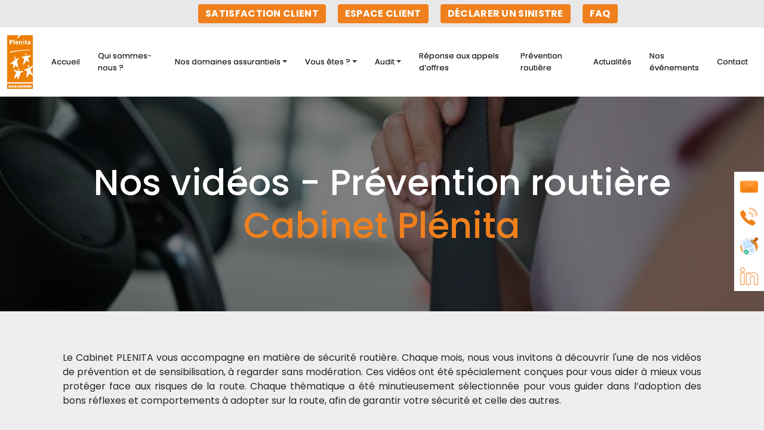

--- FILE ---
content_type: text/html; charset=UTF-8
request_url: https://www.plenita.fr/page/23051/prevention-routiere/
body_size: 50455
content:
<!DOCTYPE html>
<html lang="fr">
    <head>
        <meta charset="UTF-8">
        <title>Prévention routière - Nos vidéos | Cabinet Plénita
</title>
        <meta http-equiv="X-UA-Compatible" content="IE=edge" /><script type="text/javascript">(window.NREUM||(NREUM={})).init={privacy:{cookies_enabled:true},ajax:{deny_list:["bam.eu01.nr-data.net"]},feature_flags:["soft_nav"],distributed_tracing:{enabled:true}};(window.NREUM||(NREUM={})).loader_config={agentID:"538619406",accountID:"4490422",trustKey:"4490422",xpid:"UAIOUVJRChAEUldRDwYAXlw=",licenseKey:"NRJS-bf8fc1c0793c4962710",applicationID:"466387788",browserID:"538619406"};;/*! For license information please see nr-loader-spa-1.308.0.min.js.LICENSE.txt */
(()=>{var e,t,r={384:(e,t,r)=>{"use strict";r.d(t,{NT:()=>a,US:()=>u,Zm:()=>o,bQ:()=>d,dV:()=>c,pV:()=>l});var n=r(6154),i=r(1863),s=r(1910);const a={beacon:"bam.nr-data.net",errorBeacon:"bam.nr-data.net"};function o(){return n.gm.NREUM||(n.gm.NREUM={}),void 0===n.gm.newrelic&&(n.gm.newrelic=n.gm.NREUM),n.gm.NREUM}function c(){let e=o();return e.o||(e.o={ST:n.gm.setTimeout,SI:n.gm.setImmediate||n.gm.setInterval,CT:n.gm.clearTimeout,XHR:n.gm.XMLHttpRequest,REQ:n.gm.Request,EV:n.gm.Event,PR:n.gm.Promise,MO:n.gm.MutationObserver,FETCH:n.gm.fetch,WS:n.gm.WebSocket},(0,s.i)(...Object.values(e.o))),e}function d(e,t){let r=o();r.initializedAgents??={},t.initializedAt={ms:(0,i.t)(),date:new Date},r.initializedAgents[e]=t}function u(e,t){o()[e]=t}function l(){return function(){let e=o();const t=e.info||{};e.info={beacon:a.beacon,errorBeacon:a.errorBeacon,...t}}(),function(){let e=o();const t=e.init||{};e.init={...t}}(),c(),function(){let e=o();const t=e.loader_config||{};e.loader_config={...t}}(),o()}},782:(e,t,r)=>{"use strict";r.d(t,{T:()=>n});const n=r(860).K7.pageViewTiming},860:(e,t,r)=>{"use strict";r.d(t,{$J:()=>u,K7:()=>c,P3:()=>d,XX:()=>i,Yy:()=>o,df:()=>s,qY:()=>n,v4:()=>a});const n="events",i="jserrors",s="browser/blobs",a="rum",o="browser/logs",c={ajax:"ajax",genericEvents:"generic_events",jserrors:i,logging:"logging",metrics:"metrics",pageAction:"page_action",pageViewEvent:"page_view_event",pageViewTiming:"page_view_timing",sessionReplay:"session_replay",sessionTrace:"session_trace",softNav:"soft_navigations",spa:"spa"},d={[c.pageViewEvent]:1,[c.pageViewTiming]:2,[c.metrics]:3,[c.jserrors]:4,[c.spa]:5,[c.ajax]:6,[c.sessionTrace]:7,[c.softNav]:8,[c.sessionReplay]:9,[c.logging]:10,[c.genericEvents]:11},u={[c.pageViewEvent]:a,[c.pageViewTiming]:n,[c.ajax]:n,[c.spa]:n,[c.softNav]:n,[c.metrics]:i,[c.jserrors]:i,[c.sessionTrace]:s,[c.sessionReplay]:s,[c.logging]:o,[c.genericEvents]:"ins"}},944:(e,t,r)=>{"use strict";r.d(t,{R:()=>i});var n=r(3241);function i(e,t){"function"==typeof console.debug&&(console.debug("New Relic Warning: https://github.com/newrelic/newrelic-browser-agent/blob/main/docs/warning-codes.md#".concat(e),t),(0,n.W)({agentIdentifier:null,drained:null,type:"data",name:"warn",feature:"warn",data:{code:e,secondary:t}}))}},993:(e,t,r)=>{"use strict";r.d(t,{A$:()=>s,ET:()=>a,TZ:()=>o,p_:()=>i});var n=r(860);const i={ERROR:"ERROR",WARN:"WARN",INFO:"INFO",DEBUG:"DEBUG",TRACE:"TRACE"},s={OFF:0,ERROR:1,WARN:2,INFO:3,DEBUG:4,TRACE:5},a="log",o=n.K7.logging},1541:(e,t,r)=>{"use strict";r.d(t,{U:()=>i,f:()=>n});const n={MFE:"MFE",BA:"BA"};function i(e,t){if(2!==t?.harvestEndpointVersion)return{};const r=t.agentRef.runtime.appMetadata.agents[0].entityGuid;return e?{"source.id":e.id,"source.name":e.name,"source.type":e.type,"parent.id":e.parent?.id||r,"parent.type":e.parent?.type||n.BA}:{"entity.guid":r,appId:t.agentRef.info.applicationID}}},1687:(e,t,r)=>{"use strict";r.d(t,{Ak:()=>d,Ze:()=>h,x3:()=>u});var n=r(3241),i=r(7836),s=r(3606),a=r(860),o=r(2646);const c={};function d(e,t){const r={staged:!1,priority:a.P3[t]||0};l(e),c[e].get(t)||c[e].set(t,r)}function u(e,t){e&&c[e]&&(c[e].get(t)&&c[e].delete(t),p(e,t,!1),c[e].size&&f(e))}function l(e){if(!e)throw new Error("agentIdentifier required");c[e]||(c[e]=new Map)}function h(e="",t="feature",r=!1){if(l(e),!e||!c[e].get(t)||r)return p(e,t);c[e].get(t).staged=!0,f(e)}function f(e){const t=Array.from(c[e]);t.every(([e,t])=>t.staged)&&(t.sort((e,t)=>e[1].priority-t[1].priority),t.forEach(([t])=>{c[e].delete(t),p(e,t)}))}function p(e,t,r=!0){const a=e?i.ee.get(e):i.ee,c=s.i.handlers;if(!a.aborted&&a.backlog&&c){if((0,n.W)({agentIdentifier:e,type:"lifecycle",name:"drain",feature:t}),r){const e=a.backlog[t],r=c[t];if(r){for(let t=0;e&&t<e.length;++t)g(e[t],r);Object.entries(r).forEach(([e,t])=>{Object.values(t||{}).forEach(t=>{t[0]?.on&&t[0]?.context()instanceof o.y&&t[0].on(e,t[1])})})}}a.isolatedBacklog||delete c[t],a.backlog[t]=null,a.emit("drain-"+t,[])}}function g(e,t){var r=e[1];Object.values(t[r]||{}).forEach(t=>{var r=e[0];if(t[0]===r){var n=t[1],i=e[3],s=e[2];n.apply(i,s)}})}},1738:(e,t,r)=>{"use strict";r.d(t,{U:()=>f,Y:()=>h});var n=r(3241),i=r(9908),s=r(1863),a=r(944),o=r(5701),c=r(3969),d=r(8362),u=r(860),l=r(4261);function h(e,t,r,s){const h=s||r;!h||h[e]&&h[e]!==d.d.prototype[e]||(h[e]=function(){(0,i.p)(c.xV,["API/"+e+"/called"],void 0,u.K7.metrics,r.ee),(0,n.W)({agentIdentifier:r.agentIdentifier,drained:!!o.B?.[r.agentIdentifier],type:"data",name:"api",feature:l.Pl+e,data:{}});try{return t.apply(this,arguments)}catch(e){(0,a.R)(23,e)}})}function f(e,t,r,n,a){const o=e.info;null===r?delete o.jsAttributes[t]:o.jsAttributes[t]=r,(a||null===r)&&(0,i.p)(l.Pl+n,[(0,s.t)(),t,r],void 0,"session",e.ee)}},1741:(e,t,r)=>{"use strict";r.d(t,{W:()=>s});var n=r(944),i=r(4261);class s{#e(e,...t){if(this[e]!==s.prototype[e])return this[e](...t);(0,n.R)(35,e)}addPageAction(e,t){return this.#e(i.hG,e,t)}register(e){return this.#e(i.eY,e)}recordCustomEvent(e,t){return this.#e(i.fF,e,t)}setPageViewName(e,t){return this.#e(i.Fw,e,t)}setCustomAttribute(e,t,r){return this.#e(i.cD,e,t,r)}noticeError(e,t){return this.#e(i.o5,e,t)}setUserId(e,t=!1){return this.#e(i.Dl,e,t)}setApplicationVersion(e){return this.#e(i.nb,e)}setErrorHandler(e){return this.#e(i.bt,e)}addRelease(e,t){return this.#e(i.k6,e,t)}log(e,t){return this.#e(i.$9,e,t)}start(){return this.#e(i.d3)}finished(e){return this.#e(i.BL,e)}recordReplay(){return this.#e(i.CH)}pauseReplay(){return this.#e(i.Tb)}addToTrace(e){return this.#e(i.U2,e)}setCurrentRouteName(e){return this.#e(i.PA,e)}interaction(e){return this.#e(i.dT,e)}wrapLogger(e,t,r){return this.#e(i.Wb,e,t,r)}measure(e,t){return this.#e(i.V1,e,t)}consent(e){return this.#e(i.Pv,e)}}},1863:(e,t,r)=>{"use strict";function n(){return Math.floor(performance.now())}r.d(t,{t:()=>n})},1910:(e,t,r)=>{"use strict";r.d(t,{i:()=>s});var n=r(944);const i=new Map;function s(...e){return e.every(e=>{if(i.has(e))return i.get(e);const t="function"==typeof e?e.toString():"",r=t.includes("[native code]"),s=t.includes("nrWrapper");return r||s||(0,n.R)(64,e?.name||t),i.set(e,r),r})}},2555:(e,t,r)=>{"use strict";r.d(t,{D:()=>o,f:()=>a});var n=r(384),i=r(8122);const s={beacon:n.NT.beacon,errorBeacon:n.NT.errorBeacon,licenseKey:void 0,applicationID:void 0,sa:void 0,queueTime:void 0,applicationTime:void 0,ttGuid:void 0,user:void 0,account:void 0,product:void 0,extra:void 0,jsAttributes:{},userAttributes:void 0,atts:void 0,transactionName:void 0,tNamePlain:void 0};function a(e){try{return!!e.licenseKey&&!!e.errorBeacon&&!!e.applicationID}catch(e){return!1}}const o=e=>(0,i.a)(e,s)},2614:(e,t,r)=>{"use strict";r.d(t,{BB:()=>a,H3:()=>n,g:()=>d,iL:()=>c,tS:()=>o,uh:()=>i,wk:()=>s});const n="NRBA",i="SESSION",s=144e5,a=18e5,o={STARTED:"session-started",PAUSE:"session-pause",RESET:"session-reset",RESUME:"session-resume",UPDATE:"session-update"},c={SAME_TAB:"same-tab",CROSS_TAB:"cross-tab"},d={OFF:0,FULL:1,ERROR:2}},2646:(e,t,r)=>{"use strict";r.d(t,{y:()=>n});class n{constructor(e){this.contextId=e}}},2843:(e,t,r)=>{"use strict";r.d(t,{G:()=>s,u:()=>i});var n=r(3878);function i(e,t=!1,r,i){(0,n.DD)("visibilitychange",function(){if(t)return void("hidden"===document.visibilityState&&e());e(document.visibilityState)},r,i)}function s(e,t,r){(0,n.sp)("pagehide",e,t,r)}},3241:(e,t,r)=>{"use strict";r.d(t,{W:()=>s});var n=r(6154);const i="newrelic";function s(e={}){try{n.gm.dispatchEvent(new CustomEvent(i,{detail:e}))}catch(e){}}},3304:(e,t,r)=>{"use strict";r.d(t,{A:()=>s});var n=r(7836);const i=()=>{const e=new WeakSet;return(t,r)=>{if("object"==typeof r&&null!==r){if(e.has(r))return;e.add(r)}return r}};function s(e){try{return JSON.stringify(e,i())??""}catch(e){try{n.ee.emit("internal-error",[e])}catch(e){}return""}}},3333:(e,t,r)=>{"use strict";r.d(t,{$v:()=>u,TZ:()=>n,Xh:()=>c,Zp:()=>i,kd:()=>d,mq:()=>o,nf:()=>a,qN:()=>s});const n=r(860).K7.genericEvents,i=["auxclick","click","copy","keydown","paste","scrollend"],s=["focus","blur"],a=4,o=1e3,c=2e3,d=["PageAction","UserAction","BrowserPerformance"],u={RESOURCES:"experimental.resources",REGISTER:"register"}},3434:(e,t,r)=>{"use strict";r.d(t,{Jt:()=>s,YM:()=>d});var n=r(7836),i=r(5607);const s="nr@original:".concat(i.W),a=50;var o=Object.prototype.hasOwnProperty,c=!1;function d(e,t){return e||(e=n.ee),r.inPlace=function(e,t,n,i,s){n||(n="");const a="-"===n.charAt(0);for(let o=0;o<t.length;o++){const c=t[o],d=e[c];l(d)||(e[c]=r(d,a?c+n:n,i,c,s))}},r.flag=s,r;function r(t,r,n,c,d){return l(t)?t:(r||(r=""),nrWrapper[s]=t,function(e,t,r){if(Object.defineProperty&&Object.keys)try{return Object.keys(e).forEach(function(r){Object.defineProperty(t,r,{get:function(){return e[r]},set:function(t){return e[r]=t,t}})}),t}catch(e){u([e],r)}for(var n in e)o.call(e,n)&&(t[n]=e[n])}(t,nrWrapper,e),nrWrapper);function nrWrapper(){var s,o,l,h;let f;try{o=this,s=[...arguments],l="function"==typeof n?n(s,o):n||{}}catch(t){u([t,"",[s,o,c],l],e)}i(r+"start",[s,o,c],l,d);const p=performance.now();let g;try{return h=t.apply(o,s),g=performance.now(),h}catch(e){throw g=performance.now(),i(r+"err",[s,o,e],l,d),f=e,f}finally{const e=g-p,t={start:p,end:g,duration:e,isLongTask:e>=a,methodName:c,thrownError:f};t.isLongTask&&i("long-task",[t,o],l,d),i(r+"end",[s,o,h],l,d)}}}function i(r,n,i,s){if(!c||t){var a=c;c=!0;try{e.emit(r,n,i,t,s)}catch(t){u([t,r,n,i],e)}c=a}}}function u(e,t){t||(t=n.ee);try{t.emit("internal-error",e)}catch(e){}}function l(e){return!(e&&"function"==typeof e&&e.apply&&!e[s])}},3606:(e,t,r)=>{"use strict";r.d(t,{i:()=>s});var n=r(9908);s.on=a;var i=s.handlers={};function s(e,t,r,s){a(s||n.d,i,e,t,r)}function a(e,t,r,i,s){s||(s="feature"),e||(e=n.d);var a=t[s]=t[s]||{};(a[r]=a[r]||[]).push([e,i])}},3738:(e,t,r)=>{"use strict";r.d(t,{He:()=>i,Kp:()=>o,Lc:()=>d,Rz:()=>u,TZ:()=>n,bD:()=>s,d3:()=>a,jx:()=>l,sl:()=>h,uP:()=>c});const n=r(860).K7.sessionTrace,i="bstResource",s="resource",a="-start",o="-end",c="fn"+a,d="fn"+o,u="pushState",l=1e3,h=3e4},3785:(e,t,r)=>{"use strict";r.d(t,{R:()=>c,b:()=>d});var n=r(9908),i=r(1863),s=r(860),a=r(3969),o=r(993);function c(e,t,r={},c=o.p_.INFO,d=!0,u,l=(0,i.t)()){(0,n.p)(a.xV,["API/logging/".concat(c.toLowerCase(),"/called")],void 0,s.K7.metrics,e),(0,n.p)(o.ET,[l,t,r,c,d,u],void 0,s.K7.logging,e)}function d(e){return"string"==typeof e&&Object.values(o.p_).some(t=>t===e.toUpperCase().trim())}},3878:(e,t,r)=>{"use strict";function n(e,t){return{capture:e,passive:!1,signal:t}}function i(e,t,r=!1,i){window.addEventListener(e,t,n(r,i))}function s(e,t,r=!1,i){document.addEventListener(e,t,n(r,i))}r.d(t,{DD:()=>s,jT:()=>n,sp:()=>i})},3962:(e,t,r)=>{"use strict";r.d(t,{AM:()=>a,O2:()=>l,OV:()=>s,Qu:()=>h,TZ:()=>c,ih:()=>f,pP:()=>o,t1:()=>u,tC:()=>i,wD:()=>d});var n=r(860);const i=["click","keydown","submit"],s="popstate",a="api",o="initialPageLoad",c=n.K7.softNav,d=5e3,u=500,l={INITIAL_PAGE_LOAD:"",ROUTE_CHANGE:1,UNSPECIFIED:2},h={INTERACTION:1,AJAX:2,CUSTOM_END:3,CUSTOM_TRACER:4},f={IP:"in progress",PF:"pending finish",FIN:"finished",CAN:"cancelled"}},3969:(e,t,r)=>{"use strict";r.d(t,{TZ:()=>n,XG:()=>o,rs:()=>i,xV:()=>a,z_:()=>s});const n=r(860).K7.metrics,i="sm",s="cm",a="storeSupportabilityMetrics",o="storeEventMetrics"},4234:(e,t,r)=>{"use strict";r.d(t,{W:()=>s});var n=r(7836),i=r(1687);class s{constructor(e,t){this.agentIdentifier=e,this.ee=n.ee.get(e),this.featureName=t,this.blocked=!1}deregisterDrain(){(0,i.x3)(this.agentIdentifier,this.featureName)}}},4261:(e,t,r)=>{"use strict";r.d(t,{$9:()=>u,BL:()=>c,CH:()=>p,Dl:()=>R,Fw:()=>w,PA:()=>v,Pl:()=>n,Pv:()=>A,Tb:()=>h,U2:()=>a,V1:()=>E,Wb:()=>T,bt:()=>y,cD:()=>b,d3:()=>x,dT:()=>d,eY:()=>g,fF:()=>f,hG:()=>s,hw:()=>i,k6:()=>o,nb:()=>m,o5:()=>l});const n="api-",i=n+"ixn-",s="addPageAction",a="addToTrace",o="addRelease",c="finished",d="interaction",u="log",l="noticeError",h="pauseReplay",f="recordCustomEvent",p="recordReplay",g="register",m="setApplicationVersion",v="setCurrentRouteName",b="setCustomAttribute",y="setErrorHandler",w="setPageViewName",R="setUserId",x="start",T="wrapLogger",E="measure",A="consent"},5205:(e,t,r)=>{"use strict";r.d(t,{j:()=>S});var n=r(384),i=r(1741);var s=r(2555),a=r(3333);const o=e=>{if(!e||"string"!=typeof e)return!1;try{document.createDocumentFragment().querySelector(e)}catch{return!1}return!0};var c=r(2614),d=r(944),u=r(8122);const l="[data-nr-mask]",h=e=>(0,u.a)(e,(()=>{const e={feature_flags:[],experimental:{allow_registered_children:!1,resources:!1},mask_selector:"*",block_selector:"[data-nr-block]",mask_input_options:{color:!1,date:!1,"datetime-local":!1,email:!1,month:!1,number:!1,range:!1,search:!1,tel:!1,text:!1,time:!1,url:!1,week:!1,textarea:!1,select:!1,password:!0}};return{ajax:{deny_list:void 0,block_internal:!0,enabled:!0,autoStart:!0},api:{get allow_registered_children(){return e.feature_flags.includes(a.$v.REGISTER)||e.experimental.allow_registered_children},set allow_registered_children(t){e.experimental.allow_registered_children=t},duplicate_registered_data:!1},browser_consent_mode:{enabled:!1},distributed_tracing:{enabled:void 0,exclude_newrelic_header:void 0,cors_use_newrelic_header:void 0,cors_use_tracecontext_headers:void 0,allowed_origins:void 0},get feature_flags(){return e.feature_flags},set feature_flags(t){e.feature_flags=t},generic_events:{enabled:!0,autoStart:!0},harvest:{interval:30},jserrors:{enabled:!0,autoStart:!0},logging:{enabled:!0,autoStart:!0},metrics:{enabled:!0,autoStart:!0},obfuscate:void 0,page_action:{enabled:!0},page_view_event:{enabled:!0,autoStart:!0},page_view_timing:{enabled:!0,autoStart:!0},performance:{capture_marks:!1,capture_measures:!1,capture_detail:!0,resources:{get enabled(){return e.feature_flags.includes(a.$v.RESOURCES)||e.experimental.resources},set enabled(t){e.experimental.resources=t},asset_types:[],first_party_domains:[],ignore_newrelic:!0}},privacy:{cookies_enabled:!0},proxy:{assets:void 0,beacon:void 0},session:{expiresMs:c.wk,inactiveMs:c.BB},session_replay:{autoStart:!0,enabled:!1,preload:!1,sampling_rate:10,error_sampling_rate:100,collect_fonts:!1,inline_images:!1,fix_stylesheets:!0,mask_all_inputs:!0,get mask_text_selector(){return e.mask_selector},set mask_text_selector(t){o(t)?e.mask_selector="".concat(t,",").concat(l):""===t||null===t?e.mask_selector=l:(0,d.R)(5,t)},get block_class(){return"nr-block"},get ignore_class(){return"nr-ignore"},get mask_text_class(){return"nr-mask"},get block_selector(){return e.block_selector},set block_selector(t){o(t)?e.block_selector+=",".concat(t):""!==t&&(0,d.R)(6,t)},get mask_input_options(){return e.mask_input_options},set mask_input_options(t){t&&"object"==typeof t?e.mask_input_options={...t,password:!0}:(0,d.R)(7,t)}},session_trace:{enabled:!0,autoStart:!0},soft_navigations:{enabled:!0,autoStart:!0},spa:{enabled:!0,autoStart:!0},ssl:void 0,user_actions:{enabled:!0,elementAttributes:["id","className","tagName","type"]}}})());var f=r(6154),p=r(9324);let g=0;const m={buildEnv:p.F3,distMethod:p.Xs,version:p.xv,originTime:f.WN},v={consented:!1},b={appMetadata:{},get consented(){return this.session?.state?.consent||v.consented},set consented(e){v.consented=e},customTransaction:void 0,denyList:void 0,disabled:!1,harvester:void 0,isolatedBacklog:!1,isRecording:!1,loaderType:void 0,maxBytes:3e4,obfuscator:void 0,onerror:void 0,ptid:void 0,releaseIds:{},session:void 0,timeKeeper:void 0,registeredEntities:[],jsAttributesMetadata:{bytes:0},get harvestCount(){return++g}},y=e=>{const t=(0,u.a)(e,b),r=Object.keys(m).reduce((e,t)=>(e[t]={value:m[t],writable:!1,configurable:!0,enumerable:!0},e),{});return Object.defineProperties(t,r)};var w=r(5701);const R=e=>{const t=e.startsWith("http");e+="/",r.p=t?e:"https://"+e};var x=r(7836),T=r(3241);const E={accountID:void 0,trustKey:void 0,agentID:void 0,licenseKey:void 0,applicationID:void 0,xpid:void 0},A=e=>(0,u.a)(e,E),_=new Set;function S(e,t={},r,a){let{init:o,info:c,loader_config:d,runtime:u={},exposed:l=!0}=t;if(!c){const e=(0,n.pV)();o=e.init,c=e.info,d=e.loader_config}e.init=h(o||{}),e.loader_config=A(d||{}),c.jsAttributes??={},f.bv&&(c.jsAttributes.isWorker=!0),e.info=(0,s.D)(c);const p=e.init,g=[c.beacon,c.errorBeacon];_.has(e.agentIdentifier)||(p.proxy.assets&&(R(p.proxy.assets),g.push(p.proxy.assets)),p.proxy.beacon&&g.push(p.proxy.beacon),e.beacons=[...g],function(e){const t=(0,n.pV)();Object.getOwnPropertyNames(i.W.prototype).forEach(r=>{const n=i.W.prototype[r];if("function"!=typeof n||"constructor"===n)return;let s=t[r];e[r]&&!1!==e.exposed&&"micro-agent"!==e.runtime?.loaderType&&(t[r]=(...t)=>{const n=e[r](...t);return s?s(...t):n})})}(e),(0,n.US)("activatedFeatures",w.B)),u.denyList=[...p.ajax.deny_list||[],...p.ajax.block_internal?g:[]],u.ptid=e.agentIdentifier,u.loaderType=r,e.runtime=y(u),_.has(e.agentIdentifier)||(e.ee=x.ee.get(e.agentIdentifier),e.exposed=l,(0,T.W)({agentIdentifier:e.agentIdentifier,drained:!!w.B?.[e.agentIdentifier],type:"lifecycle",name:"initialize",feature:void 0,data:e.config})),_.add(e.agentIdentifier)}},5270:(e,t,r)=>{"use strict";r.d(t,{Aw:()=>a,SR:()=>s,rF:()=>o});var n=r(384),i=r(7767);function s(e){return!!(0,n.dV)().o.MO&&(0,i.V)(e)&&!0===e?.session_trace.enabled}function a(e){return!0===e?.session_replay.preload&&s(e)}function o(e,t){try{if("string"==typeof t?.type){if("password"===t.type.toLowerCase())return"*".repeat(e?.length||0);if(void 0!==t?.dataset?.nrUnmask||t?.classList?.contains("nr-unmask"))return e}}catch(e){}return"string"==typeof e?e.replace(/[\S]/g,"*"):"*".repeat(e?.length||0)}},5289:(e,t,r)=>{"use strict";r.d(t,{GG:()=>a,Qr:()=>c,sB:()=>o});var n=r(3878),i=r(6389);function s(){return"undefined"==typeof document||"complete"===document.readyState}function a(e,t){if(s())return e();const r=(0,i.J)(e),a=setInterval(()=>{s()&&(clearInterval(a),r())},500);(0,n.sp)("load",r,t)}function o(e){if(s())return e();(0,n.DD)("DOMContentLoaded",e)}function c(e){if(s())return e();(0,n.sp)("popstate",e)}},5607:(e,t,r)=>{"use strict";r.d(t,{W:()=>n});const n=(0,r(9566).bz)()},5701:(e,t,r)=>{"use strict";r.d(t,{B:()=>s,t:()=>a});var n=r(3241);const i=new Set,s={};function a(e,t){const r=t.agentIdentifier;s[r]??={},e&&"object"==typeof e&&(i.has(r)||(t.ee.emit("rumresp",[e]),s[r]=e,i.add(r),(0,n.W)({agentIdentifier:r,loaded:!0,drained:!0,type:"lifecycle",name:"load",feature:void 0,data:e})))}},6154:(e,t,r)=>{"use strict";r.d(t,{OF:()=>d,RI:()=>i,WN:()=>h,bv:()=>s,eN:()=>f,gm:()=>a,lR:()=>l,m:()=>c,mw:()=>o,sb:()=>u});var n=r(1863);const i="undefined"!=typeof window&&!!window.document,s="undefined"!=typeof WorkerGlobalScope&&("undefined"!=typeof self&&self instanceof WorkerGlobalScope&&self.navigator instanceof WorkerNavigator||"undefined"!=typeof globalThis&&globalThis instanceof WorkerGlobalScope&&globalThis.navigator instanceof WorkerNavigator),a=i?window:"undefined"!=typeof WorkerGlobalScope&&("undefined"!=typeof self&&self instanceof WorkerGlobalScope&&self||"undefined"!=typeof globalThis&&globalThis instanceof WorkerGlobalScope&&globalThis),o=Boolean("hidden"===a?.document?.visibilityState),c=""+a?.location,d=/iPad|iPhone|iPod/.test(a.navigator?.userAgent),u=d&&"undefined"==typeof SharedWorker,l=(()=>{const e=a.navigator?.userAgent?.match(/Firefox[/\s](\d+\.\d+)/);return Array.isArray(e)&&e.length>=2?+e[1]:0})(),h=Date.now()-(0,n.t)(),f=()=>"undefined"!=typeof PerformanceNavigationTiming&&a?.performance?.getEntriesByType("navigation")?.[0]?.responseStart},6344:(e,t,r)=>{"use strict";r.d(t,{BB:()=>u,Qb:()=>l,TZ:()=>i,Ug:()=>a,Vh:()=>s,_s:()=>o,bc:()=>d,yP:()=>c});var n=r(2614);const i=r(860).K7.sessionReplay,s="errorDuringReplay",a=.12,o={DomContentLoaded:0,Load:1,FullSnapshot:2,IncrementalSnapshot:3,Meta:4,Custom:5},c={[n.g.ERROR]:15e3,[n.g.FULL]:3e5,[n.g.OFF]:0},d={RESET:{message:"Session was reset",sm:"Reset"},IMPORT:{message:"Recorder failed to import",sm:"Import"},TOO_MANY:{message:"429: Too Many Requests",sm:"Too-Many"},TOO_BIG:{message:"Payload was too large",sm:"Too-Big"},CROSS_TAB:{message:"Session Entity was set to OFF on another tab",sm:"Cross-Tab"},ENTITLEMENTS:{message:"Session Replay is not allowed and will not be started",sm:"Entitlement"}},u=5e3,l={API:"api",RESUME:"resume",SWITCH_TO_FULL:"switchToFull",INITIALIZE:"initialize",PRELOAD:"preload"}},6389:(e,t,r)=>{"use strict";function n(e,t=500,r={}){const n=r?.leading||!1;let i;return(...r)=>{n&&void 0===i&&(e.apply(this,r),i=setTimeout(()=>{i=clearTimeout(i)},t)),n||(clearTimeout(i),i=setTimeout(()=>{e.apply(this,r)},t))}}function i(e){let t=!1;return(...r)=>{t||(t=!0,e.apply(this,r))}}r.d(t,{J:()=>i,s:()=>n})},6630:(e,t,r)=>{"use strict";r.d(t,{T:()=>n});const n=r(860).K7.pageViewEvent},6774:(e,t,r)=>{"use strict";r.d(t,{T:()=>n});const n=r(860).K7.jserrors},7295:(e,t,r)=>{"use strict";r.d(t,{Xv:()=>a,gX:()=>i,iW:()=>s});var n=[];function i(e){if(!e||s(e))return!1;if(0===n.length)return!0;if("*"===n[0].hostname)return!1;for(var t=0;t<n.length;t++){var r=n[t];if(r.hostname.test(e.hostname)&&r.pathname.test(e.pathname))return!1}return!0}function s(e){return void 0===e.hostname}function a(e){if(n=[],e&&e.length)for(var t=0;t<e.length;t++){let r=e[t];if(!r)continue;if("*"===r)return void(n=[{hostname:"*"}]);0===r.indexOf("http://")?r=r.substring(7):0===r.indexOf("https://")&&(r=r.substring(8));const i=r.indexOf("/");let s,a;i>0?(s=r.substring(0,i),a=r.substring(i)):(s=r,a="*");let[c]=s.split(":");n.push({hostname:o(c),pathname:o(a,!0)})}}function o(e,t=!1){const r=e.replace(/[.+?^${}()|[\]\\]/g,e=>"\\"+e).replace(/\*/g,".*?");return new RegExp((t?"^":"")+r+"$")}},7485:(e,t,r)=>{"use strict";r.d(t,{D:()=>i});var n=r(6154);function i(e){if(0===(e||"").indexOf("data:"))return{protocol:"data"};try{const t=new URL(e,location.href),r={port:t.port,hostname:t.hostname,pathname:t.pathname,search:t.search,protocol:t.protocol.slice(0,t.protocol.indexOf(":")),sameOrigin:t.protocol===n.gm?.location?.protocol&&t.host===n.gm?.location?.host};return r.port&&""!==r.port||("http:"===t.protocol&&(r.port="80"),"https:"===t.protocol&&(r.port="443")),r.pathname&&""!==r.pathname?r.pathname.startsWith("/")||(r.pathname="/".concat(r.pathname)):r.pathname="/",r}catch(e){return{}}}},7699:(e,t,r)=>{"use strict";r.d(t,{It:()=>s,KC:()=>o,No:()=>i,qh:()=>a});var n=r(860);const i=16e3,s=1e6,a="SESSION_ERROR",o={[n.K7.logging]:!0,[n.K7.genericEvents]:!1,[n.K7.jserrors]:!1,[n.K7.ajax]:!1}},7767:(e,t,r)=>{"use strict";r.d(t,{V:()=>i});var n=r(6154);const i=e=>n.RI&&!0===e?.privacy.cookies_enabled},7836:(e,t,r)=>{"use strict";r.d(t,{P:()=>o,ee:()=>c});var n=r(384),i=r(8990),s=r(2646),a=r(5607);const o="nr@context:".concat(a.W),c=function e(t,r){var n={},a={},u={},l=!1;try{l=16===r.length&&d.initializedAgents?.[r]?.runtime.isolatedBacklog}catch(e){}var h={on:p,addEventListener:p,removeEventListener:function(e,t){var r=n[e];if(!r)return;for(var i=0;i<r.length;i++)r[i]===t&&r.splice(i,1)},emit:function(e,r,n,i,s){!1!==s&&(s=!0);if(c.aborted&&!i)return;t&&s&&t.emit(e,r,n);var o=f(n);g(e).forEach(e=>{e.apply(o,r)});var d=v()[a[e]];d&&d.push([h,e,r,o]);return o},get:m,listeners:g,context:f,buffer:function(e,t){const r=v();if(t=t||"feature",h.aborted)return;Object.entries(e||{}).forEach(([e,n])=>{a[n]=t,t in r||(r[t]=[])})},abort:function(){h._aborted=!0,Object.keys(h.backlog).forEach(e=>{delete h.backlog[e]})},isBuffering:function(e){return!!v()[a[e]]},debugId:r,backlog:l?{}:t&&"object"==typeof t.backlog?t.backlog:{},isolatedBacklog:l};return Object.defineProperty(h,"aborted",{get:()=>{let e=h._aborted||!1;return e||(t&&(e=t.aborted),e)}}),h;function f(e){return e&&e instanceof s.y?e:e?(0,i.I)(e,o,()=>new s.y(o)):new s.y(o)}function p(e,t){n[e]=g(e).concat(t)}function g(e){return n[e]||[]}function m(t){return u[t]=u[t]||e(h,t)}function v(){return h.backlog}}(void 0,"globalEE"),d=(0,n.Zm)();d.ee||(d.ee=c)},8122:(e,t,r)=>{"use strict";r.d(t,{a:()=>i});var n=r(944);function i(e,t){try{if(!e||"object"!=typeof e)return(0,n.R)(3);if(!t||"object"!=typeof t)return(0,n.R)(4);const r=Object.create(Object.getPrototypeOf(t),Object.getOwnPropertyDescriptors(t)),s=0===Object.keys(r).length?e:r;for(let a in s)if(void 0!==e[a])try{if(null===e[a]){r[a]=null;continue}Array.isArray(e[a])&&Array.isArray(t[a])?r[a]=Array.from(new Set([...e[a],...t[a]])):"object"==typeof e[a]&&"object"==typeof t[a]?r[a]=i(e[a],t[a]):r[a]=e[a]}catch(e){r[a]||(0,n.R)(1,e)}return r}catch(e){(0,n.R)(2,e)}}},8139:(e,t,r)=>{"use strict";r.d(t,{u:()=>h});var n=r(7836),i=r(3434),s=r(8990),a=r(6154);const o={},c=a.gm.XMLHttpRequest,d="addEventListener",u="removeEventListener",l="nr@wrapped:".concat(n.P);function h(e){var t=function(e){return(e||n.ee).get("events")}(e);if(o[t.debugId]++)return t;o[t.debugId]=1;var r=(0,i.YM)(t,!0);function h(e){r.inPlace(e,[d,u],"-",p)}function p(e,t){return e[1]}return"getPrototypeOf"in Object&&(a.RI&&f(document,h),c&&f(c.prototype,h),f(a.gm,h)),t.on(d+"-start",function(e,t){var n=e[1];if(null!==n&&("function"==typeof n||"object"==typeof n)&&"newrelic"!==e[0]){var i=(0,s.I)(n,l,function(){var e={object:function(){if("function"!=typeof n.handleEvent)return;return n.handleEvent.apply(n,arguments)},function:n}[typeof n];return e?r(e,"fn-",null,e.name||"anonymous"):n});this.wrapped=e[1]=i}}),t.on(u+"-start",function(e){e[1]=this.wrapped||e[1]}),t}function f(e,t,...r){let n=e;for(;"object"==typeof n&&!Object.prototype.hasOwnProperty.call(n,d);)n=Object.getPrototypeOf(n);n&&t(n,...r)}},8362:(e,t,r)=>{"use strict";r.d(t,{d:()=>s});var n=r(9566),i=r(1741);class s extends i.W{agentIdentifier=(0,n.LA)(16)}},8374:(e,t,r)=>{r.nc=(()=>{try{return document?.currentScript?.nonce}catch(e){}return""})()},8990:(e,t,r)=>{"use strict";r.d(t,{I:()=>i});var n=Object.prototype.hasOwnProperty;function i(e,t,r){if(n.call(e,t))return e[t];var i=r();if(Object.defineProperty&&Object.keys)try{return Object.defineProperty(e,t,{value:i,writable:!0,enumerable:!1}),i}catch(e){}return e[t]=i,i}},9119:(e,t,r)=>{"use strict";r.d(t,{L:()=>s});var n=/([^?#]*)[^#]*(#[^?]*|$).*/,i=/([^?#]*)().*/;function s(e,t){return e?e.replace(t?n:i,"$1$2"):e}},9300:(e,t,r)=>{"use strict";r.d(t,{T:()=>n});const n=r(860).K7.ajax},9324:(e,t,r)=>{"use strict";r.d(t,{AJ:()=>a,F3:()=>i,Xs:()=>s,Yq:()=>o,xv:()=>n});const n="1.308.0",i="PROD",s="CDN",a="@newrelic/rrweb",o="1.0.1"},9566:(e,t,r)=>{"use strict";r.d(t,{LA:()=>o,ZF:()=>c,bz:()=>a,el:()=>d});var n=r(6154);const i="xxxxxxxx-xxxx-4xxx-yxxx-xxxxxxxxxxxx";function s(e,t){return e?15&e[t]:16*Math.random()|0}function a(){const e=n.gm?.crypto||n.gm?.msCrypto;let t,r=0;return e&&e.getRandomValues&&(t=e.getRandomValues(new Uint8Array(30))),i.split("").map(e=>"x"===e?s(t,r++).toString(16):"y"===e?(3&s()|8).toString(16):e).join("")}function o(e){const t=n.gm?.crypto||n.gm?.msCrypto;let r,i=0;t&&t.getRandomValues&&(r=t.getRandomValues(new Uint8Array(e)));const a=[];for(var o=0;o<e;o++)a.push(s(r,i++).toString(16));return a.join("")}function c(){return o(16)}function d(){return o(32)}},9908:(e,t,r)=>{"use strict";r.d(t,{d:()=>n,p:()=>i});var n=r(7836).ee.get("handle");function i(e,t,r,i,s){s?(s.buffer([e],i),s.emit(e,t,r)):(n.buffer([e],i),n.emit(e,t,r))}}},n={};function i(e){var t=n[e];if(void 0!==t)return t.exports;var s=n[e]={exports:{}};return r[e](s,s.exports,i),s.exports}i.m=r,i.d=(e,t)=>{for(var r in t)i.o(t,r)&&!i.o(e,r)&&Object.defineProperty(e,r,{enumerable:!0,get:t[r]})},i.f={},i.e=e=>Promise.all(Object.keys(i.f).reduce((t,r)=>(i.f[r](e,t),t),[])),i.u=e=>({212:"nr-spa-compressor",249:"nr-spa-recorder",478:"nr-spa"}[e]+"-1.308.0.min.js"),i.o=(e,t)=>Object.prototype.hasOwnProperty.call(e,t),e={},t="NRBA-1.308.0.PROD:",i.l=(r,n,s,a)=>{if(e[r])e[r].push(n);else{var o,c;if(void 0!==s)for(var d=document.getElementsByTagName("script"),u=0;u<d.length;u++){var l=d[u];if(l.getAttribute("src")==r||l.getAttribute("data-webpack")==t+s){o=l;break}}if(!o){c=!0;var h={478:"sha512-RSfSVnmHk59T/uIPbdSE0LPeqcEdF4/+XhfJdBuccH5rYMOEZDhFdtnh6X6nJk7hGpzHd9Ujhsy7lZEz/ORYCQ==",249:"sha512-ehJXhmntm85NSqW4MkhfQqmeKFulra3klDyY0OPDUE+sQ3GokHlPh1pmAzuNy//3j4ac6lzIbmXLvGQBMYmrkg==",212:"sha512-B9h4CR46ndKRgMBcK+j67uSR2RCnJfGefU+A7FrgR/k42ovXy5x/MAVFiSvFxuVeEk/pNLgvYGMp1cBSK/G6Fg=="};(o=document.createElement("script")).charset="utf-8",i.nc&&o.setAttribute("nonce",i.nc),o.setAttribute("data-webpack",t+s),o.src=r,0!==o.src.indexOf(window.location.origin+"/")&&(o.crossOrigin="anonymous"),h[a]&&(o.integrity=h[a])}e[r]=[n];var f=(t,n)=>{o.onerror=o.onload=null,clearTimeout(p);var i=e[r];if(delete e[r],o.parentNode&&o.parentNode.removeChild(o),i&&i.forEach(e=>e(n)),t)return t(n)},p=setTimeout(f.bind(null,void 0,{type:"timeout",target:o}),12e4);o.onerror=f.bind(null,o.onerror),o.onload=f.bind(null,o.onload),c&&document.head.appendChild(o)}},i.r=e=>{"undefined"!=typeof Symbol&&Symbol.toStringTag&&Object.defineProperty(e,Symbol.toStringTag,{value:"Module"}),Object.defineProperty(e,"__esModule",{value:!0})},i.p="https://js-agent.newrelic.com/",(()=>{var e={38:0,788:0};i.f.j=(t,r)=>{var n=i.o(e,t)?e[t]:void 0;if(0!==n)if(n)r.push(n[2]);else{var s=new Promise((r,i)=>n=e[t]=[r,i]);r.push(n[2]=s);var a=i.p+i.u(t),o=new Error;i.l(a,r=>{if(i.o(e,t)&&(0!==(n=e[t])&&(e[t]=void 0),n)){var s=r&&("load"===r.type?"missing":r.type),a=r&&r.target&&r.target.src;o.message="Loading chunk "+t+" failed: ("+s+": "+a+")",o.name="ChunkLoadError",o.type=s,o.request=a,n[1](o)}},"chunk-"+t,t)}};var t=(t,r)=>{var n,s,[a,o,c]=r,d=0;if(a.some(t=>0!==e[t])){for(n in o)i.o(o,n)&&(i.m[n]=o[n]);if(c)c(i)}for(t&&t(r);d<a.length;d++)s=a[d],i.o(e,s)&&e[s]&&e[s][0](),e[s]=0},r=self["webpackChunk:NRBA-1.308.0.PROD"]=self["webpackChunk:NRBA-1.308.0.PROD"]||[];r.forEach(t.bind(null,0)),r.push=t.bind(null,r.push.bind(r))})(),(()=>{"use strict";i(8374);var e=i(8362),t=i(860);const r=Object.values(t.K7);var n=i(5205);var s=i(9908),a=i(1863),o=i(4261),c=i(1738);var d=i(1687),u=i(4234),l=i(5289),h=i(6154),f=i(944),p=i(5270),g=i(7767),m=i(6389),v=i(7699);class b extends u.W{constructor(e,t){super(e.agentIdentifier,t),this.agentRef=e,this.abortHandler=void 0,this.featAggregate=void 0,this.loadedSuccessfully=void 0,this.onAggregateImported=new Promise(e=>{this.loadedSuccessfully=e}),this.deferred=Promise.resolve(),!1===e.init[this.featureName].autoStart?this.deferred=new Promise((t,r)=>{this.ee.on("manual-start-all",(0,m.J)(()=>{(0,d.Ak)(e.agentIdentifier,this.featureName),t()}))}):(0,d.Ak)(e.agentIdentifier,t)}importAggregator(e,t,r={}){if(this.featAggregate)return;const n=async()=>{let n;await this.deferred;try{if((0,g.V)(e.init)){const{setupAgentSession:t}=await i.e(478).then(i.bind(i,8766));n=t(e)}}catch(e){(0,f.R)(20,e),this.ee.emit("internal-error",[e]),(0,s.p)(v.qh,[e],void 0,this.featureName,this.ee)}try{if(!this.#t(this.featureName,n,e.init))return(0,d.Ze)(this.agentIdentifier,this.featureName),void this.loadedSuccessfully(!1);const{Aggregate:i}=await t();this.featAggregate=new i(e,r),e.runtime.harvester.initializedAggregates.push(this.featAggregate),this.loadedSuccessfully(!0)}catch(e){(0,f.R)(34,e),this.abortHandler?.(),(0,d.Ze)(this.agentIdentifier,this.featureName,!0),this.loadedSuccessfully(!1),this.ee&&this.ee.abort()}};h.RI?(0,l.GG)(()=>n(),!0):n()}#t(e,r,n){if(this.blocked)return!1;switch(e){case t.K7.sessionReplay:return(0,p.SR)(n)&&!!r;case t.K7.sessionTrace:return!!r;default:return!0}}}var y=i(6630),w=i(2614),R=i(3241);class x extends b{static featureName=y.T;constructor(e){var t;super(e,y.T),this.setupInspectionEvents(e.agentIdentifier),t=e,(0,c.Y)(o.Fw,function(e,r){"string"==typeof e&&("/"!==e.charAt(0)&&(e="/"+e),t.runtime.customTransaction=(r||"http://custom.transaction")+e,(0,s.p)(o.Pl+o.Fw,[(0,a.t)()],void 0,void 0,t.ee))},t),this.importAggregator(e,()=>i.e(478).then(i.bind(i,2467)))}setupInspectionEvents(e){const t=(t,r)=>{t&&(0,R.W)({agentIdentifier:e,timeStamp:t.timeStamp,loaded:"complete"===t.target.readyState,type:"window",name:r,data:t.target.location+""})};(0,l.sB)(e=>{t(e,"DOMContentLoaded")}),(0,l.GG)(e=>{t(e,"load")}),(0,l.Qr)(e=>{t(e,"navigate")}),this.ee.on(w.tS.UPDATE,(t,r)=>{(0,R.W)({agentIdentifier:e,type:"lifecycle",name:"session",data:r})})}}var T=i(384);class E extends e.d{constructor(e){var t;(super(),h.gm)?(this.features={},(0,T.bQ)(this.agentIdentifier,this),this.desiredFeatures=new Set(e.features||[]),this.desiredFeatures.add(x),(0,n.j)(this,e,e.loaderType||"agent"),t=this,(0,c.Y)(o.cD,function(e,r,n=!1){if("string"==typeof e){if(["string","number","boolean"].includes(typeof r)||null===r)return(0,c.U)(t,e,r,o.cD,n);(0,f.R)(40,typeof r)}else(0,f.R)(39,typeof e)},t),function(e){(0,c.Y)(o.Dl,function(t,r=!1){if("string"!=typeof t&&null!==t)return void(0,f.R)(41,typeof t);const n=e.info.jsAttributes["enduser.id"];r&&null!=n&&n!==t?(0,s.p)(o.Pl+"setUserIdAndResetSession",[t],void 0,"session",e.ee):(0,c.U)(e,"enduser.id",t,o.Dl,!0)},e)}(this),function(e){(0,c.Y)(o.nb,function(t){if("string"==typeof t||null===t)return(0,c.U)(e,"application.version",t,o.nb,!1);(0,f.R)(42,typeof t)},e)}(this),function(e){(0,c.Y)(o.d3,function(){e.ee.emit("manual-start-all")},e)}(this),function(e){(0,c.Y)(o.Pv,function(t=!0){if("boolean"==typeof t){if((0,s.p)(o.Pl+o.Pv,[t],void 0,"session",e.ee),e.runtime.consented=t,t){const t=e.features.page_view_event;t.onAggregateImported.then(e=>{const r=t.featAggregate;e&&!r.sentRum&&r.sendRum()})}}else(0,f.R)(65,typeof t)},e)}(this),this.run()):(0,f.R)(21)}get config(){return{info:this.info,init:this.init,loader_config:this.loader_config,runtime:this.runtime}}get api(){return this}run(){try{const e=function(e){const t={};return r.forEach(r=>{t[r]=!!e[r]?.enabled}),t}(this.init),n=[...this.desiredFeatures];n.sort((e,r)=>t.P3[e.featureName]-t.P3[r.featureName]),n.forEach(r=>{if(!e[r.featureName]&&r.featureName!==t.K7.pageViewEvent)return;if(r.featureName===t.K7.spa)return void(0,f.R)(67);const n=function(e){switch(e){case t.K7.ajax:return[t.K7.jserrors];case t.K7.sessionTrace:return[t.K7.ajax,t.K7.pageViewEvent];case t.K7.sessionReplay:return[t.K7.sessionTrace];case t.K7.pageViewTiming:return[t.K7.pageViewEvent];default:return[]}}(r.featureName).filter(e=>!(e in this.features));n.length>0&&(0,f.R)(36,{targetFeature:r.featureName,missingDependencies:n}),this.features[r.featureName]=new r(this)})}catch(e){(0,f.R)(22,e);for(const e in this.features)this.features[e].abortHandler?.();const t=(0,T.Zm)();delete t.initializedAgents[this.agentIdentifier]?.features,delete this.sharedAggregator;return t.ee.get(this.agentIdentifier).abort(),!1}}}var A=i(2843),_=i(782);class S extends b{static featureName=_.T;constructor(e){super(e,_.T),h.RI&&((0,A.u)(()=>(0,s.p)("docHidden",[(0,a.t)()],void 0,_.T,this.ee),!0),(0,A.G)(()=>(0,s.p)("winPagehide",[(0,a.t)()],void 0,_.T,this.ee)),this.importAggregator(e,()=>i.e(478).then(i.bind(i,9917))))}}var O=i(3969);class I extends b{static featureName=O.TZ;constructor(e){super(e,O.TZ),h.RI&&document.addEventListener("securitypolicyviolation",e=>{(0,s.p)(O.xV,["Generic/CSPViolation/Detected"],void 0,this.featureName,this.ee)}),this.importAggregator(e,()=>i.e(478).then(i.bind(i,6555)))}}var N=i(6774),P=i(3878),k=i(3304);class D{constructor(e,t,r,n,i){this.name="UncaughtError",this.message="string"==typeof e?e:(0,k.A)(e),this.sourceURL=t,this.line=r,this.column=n,this.__newrelic=i}}function C(e){return M(e)?e:new D(void 0!==e?.message?e.message:e,e?.filename||e?.sourceURL,e?.lineno||e?.line,e?.colno||e?.col,e?.__newrelic,e?.cause)}function j(e){const t="Unhandled Promise Rejection: ";if(!e?.reason)return;if(M(e.reason)){try{e.reason.message.startsWith(t)||(e.reason.message=t+e.reason.message)}catch(e){}return C(e.reason)}const r=C(e.reason);return(r.message||"").startsWith(t)||(r.message=t+r.message),r}function L(e){if(e.error instanceof SyntaxError&&!/:\d+$/.test(e.error.stack?.trim())){const t=new D(e.message,e.filename,e.lineno,e.colno,e.error.__newrelic,e.cause);return t.name=SyntaxError.name,t}return M(e.error)?e.error:C(e)}function M(e){return e instanceof Error&&!!e.stack}function H(e,r,n,i,o=(0,a.t)()){"string"==typeof e&&(e=new Error(e)),(0,s.p)("err",[e,o,!1,r,n.runtime.isRecording,void 0,i],void 0,t.K7.jserrors,n.ee),(0,s.p)("uaErr",[],void 0,t.K7.genericEvents,n.ee)}var B=i(1541),K=i(993),W=i(3785);function U(e,{customAttributes:t={},level:r=K.p_.INFO}={},n,i,s=(0,a.t)()){(0,W.R)(n.ee,e,t,r,!1,i,s)}function F(e,r,n,i,c=(0,a.t)()){(0,s.p)(o.Pl+o.hG,[c,e,r,i],void 0,t.K7.genericEvents,n.ee)}function V(e,r,n,i,c=(0,a.t)()){const{start:d,end:u,customAttributes:l}=r||{},h={customAttributes:l||{}};if("object"!=typeof h.customAttributes||"string"!=typeof e||0===e.length)return void(0,f.R)(57);const p=(e,t)=>null==e?t:"number"==typeof e?e:e instanceof PerformanceMark?e.startTime:Number.NaN;if(h.start=p(d,0),h.end=p(u,c),Number.isNaN(h.start)||Number.isNaN(h.end))(0,f.R)(57);else{if(h.duration=h.end-h.start,!(h.duration<0))return(0,s.p)(o.Pl+o.V1,[h,e,i],void 0,t.K7.genericEvents,n.ee),h;(0,f.R)(58)}}function G(e,r={},n,i,c=(0,a.t)()){(0,s.p)(o.Pl+o.fF,[c,e,r,i],void 0,t.K7.genericEvents,n.ee)}function z(e){(0,c.Y)(o.eY,function(t){return Y(e,t)},e)}function Y(e,r,n){(0,f.R)(54,"newrelic.register"),r||={},r.type=B.f.MFE,r.licenseKey||=e.info.licenseKey,r.blocked=!1,r.parent=n||{},Array.isArray(r.tags)||(r.tags=[]);const i={};r.tags.forEach(e=>{"name"!==e&&"id"!==e&&(i["source.".concat(e)]=!0)}),r.isolated??=!0;let o=()=>{};const c=e.runtime.registeredEntities;if(!r.isolated){const e=c.find(({metadata:{target:{id:e}}})=>e===r.id&&!r.isolated);if(e)return e}const d=e=>{r.blocked=!0,o=e};function u(e){return"string"==typeof e&&!!e.trim()&&e.trim().length<501||"number"==typeof e}e.init.api.allow_registered_children||d((0,m.J)(()=>(0,f.R)(55))),u(r.id)&&u(r.name)||d((0,m.J)(()=>(0,f.R)(48,r)));const l={addPageAction:(t,n={})=>g(F,[t,{...i,...n},e],r),deregister:()=>{d((0,m.J)(()=>(0,f.R)(68)))},log:(t,n={})=>g(U,[t,{...n,customAttributes:{...i,...n.customAttributes||{}}},e],r),measure:(t,n={})=>g(V,[t,{...n,customAttributes:{...i,...n.customAttributes||{}}},e],r),noticeError:(t,n={})=>g(H,[t,{...i,...n},e],r),register:(t={})=>g(Y,[e,t],l.metadata.target),recordCustomEvent:(t,n={})=>g(G,[t,{...i,...n},e],r),setApplicationVersion:e=>p("application.version",e),setCustomAttribute:(e,t)=>p(e,t),setUserId:e=>p("enduser.id",e),metadata:{customAttributes:i,target:r}},h=()=>(r.blocked&&o(),r.blocked);h()||c.push(l);const p=(e,t)=>{h()||(i[e]=t)},g=(r,n,i)=>{if(h())return;const o=(0,a.t)();(0,s.p)(O.xV,["API/register/".concat(r.name,"/called")],void 0,t.K7.metrics,e.ee);try{if(e.init.api.duplicate_registered_data&&"register"!==r.name){let e=n;if(n[1]instanceof Object){const t={"child.id":i.id,"child.type":i.type};e="customAttributes"in n[1]?[n[0],{...n[1],customAttributes:{...n[1].customAttributes,...t}},...n.slice(2)]:[n[0],{...n[1],...t},...n.slice(2)]}r(...e,void 0,o)}return r(...n,i,o)}catch(e){(0,f.R)(50,e)}};return l}class Z extends b{static featureName=N.T;constructor(e){var t;super(e,N.T),t=e,(0,c.Y)(o.o5,(e,r)=>H(e,r,t),t),function(e){(0,c.Y)(o.bt,function(t){e.runtime.onerror=t},e)}(e),function(e){let t=0;(0,c.Y)(o.k6,function(e,r){++t>10||(this.runtime.releaseIds[e.slice(-200)]=(""+r).slice(-200))},e)}(e),z(e);try{this.removeOnAbort=new AbortController}catch(e){}this.ee.on("internal-error",(t,r)=>{this.abortHandler&&(0,s.p)("ierr",[C(t),(0,a.t)(),!0,{},e.runtime.isRecording,r],void 0,this.featureName,this.ee)}),h.gm.addEventListener("unhandledrejection",t=>{this.abortHandler&&(0,s.p)("err",[j(t),(0,a.t)(),!1,{unhandledPromiseRejection:1},e.runtime.isRecording],void 0,this.featureName,this.ee)},(0,P.jT)(!1,this.removeOnAbort?.signal)),h.gm.addEventListener("error",t=>{this.abortHandler&&(0,s.p)("err",[L(t),(0,a.t)(),!1,{},e.runtime.isRecording],void 0,this.featureName,this.ee)},(0,P.jT)(!1,this.removeOnAbort?.signal)),this.abortHandler=this.#r,this.importAggregator(e,()=>i.e(478).then(i.bind(i,2176)))}#r(){this.removeOnAbort?.abort(),this.abortHandler=void 0}}var q=i(8990);let X=1;function J(e){const t=typeof e;return!e||"object"!==t&&"function"!==t?-1:e===h.gm?0:(0,q.I)(e,"nr@id",function(){return X++})}function Q(e){if("string"==typeof e&&e.length)return e.length;if("object"==typeof e){if("undefined"!=typeof ArrayBuffer&&e instanceof ArrayBuffer&&e.byteLength)return e.byteLength;if("undefined"!=typeof Blob&&e instanceof Blob&&e.size)return e.size;if(!("undefined"!=typeof FormData&&e instanceof FormData))try{return(0,k.A)(e).length}catch(e){return}}}var ee=i(8139),te=i(7836),re=i(3434);const ne={},ie=["open","send"];function se(e){var t=e||te.ee;const r=function(e){return(e||te.ee).get("xhr")}(t);if(void 0===h.gm.XMLHttpRequest)return r;if(ne[r.debugId]++)return r;ne[r.debugId]=1,(0,ee.u)(t);var n=(0,re.YM)(r),i=h.gm.XMLHttpRequest,s=h.gm.MutationObserver,a=h.gm.Promise,o=h.gm.setInterval,c="readystatechange",d=["onload","onerror","onabort","onloadstart","onloadend","onprogress","ontimeout"],u=[],l=h.gm.XMLHttpRequest=function(e){const t=new i(e),s=r.context(t);try{r.emit("new-xhr",[t],s),t.addEventListener(c,(a=s,function(){var e=this;e.readyState>3&&!a.resolved&&(a.resolved=!0,r.emit("xhr-resolved",[],e)),n.inPlace(e,d,"fn-",y)}),(0,P.jT)(!1))}catch(e){(0,f.R)(15,e);try{r.emit("internal-error",[e])}catch(e){}}var a;return t};function p(e,t){n.inPlace(t,["onreadystatechange"],"fn-",y)}if(function(e,t){for(var r in e)t[r]=e[r]}(i,l),l.prototype=i.prototype,n.inPlace(l.prototype,ie,"-xhr-",y),r.on("send-xhr-start",function(e,t){p(e,t),function(e){u.push(e),s&&(g?g.then(b):o?o(b):(m=-m,v.data=m))}(t)}),r.on("open-xhr-start",p),s){var g=a&&a.resolve();if(!o&&!a){var m=1,v=document.createTextNode(m);new s(b).observe(v,{characterData:!0})}}else t.on("fn-end",function(e){e[0]&&e[0].type===c||b()});function b(){for(var e=0;e<u.length;e++)p(0,u[e]);u.length&&(u=[])}function y(e,t){return t}return r}var ae="fetch-",oe=ae+"body-",ce=["arrayBuffer","blob","json","text","formData"],de=h.gm.Request,ue=h.gm.Response,le="prototype";const he={};function fe(e){const t=function(e){return(e||te.ee).get("fetch")}(e);if(!(de&&ue&&h.gm.fetch))return t;if(he[t.debugId]++)return t;function r(e,r,n){var i=e[r];"function"==typeof i&&(e[r]=function(){var e,r=[...arguments],s={};t.emit(n+"before-start",[r],s),s[te.P]&&s[te.P].dt&&(e=s[te.P].dt);var a=i.apply(this,r);return t.emit(n+"start",[r,e],a),a.then(function(e){return t.emit(n+"end",[null,e],a),e},function(e){throw t.emit(n+"end",[e],a),e})})}return he[t.debugId]=1,ce.forEach(e=>{r(de[le],e,oe),r(ue[le],e,oe)}),r(h.gm,"fetch",ae),t.on(ae+"end",function(e,r){var n=this;if(r){var i=r.headers.get("content-length");null!==i&&(n.rxSize=i),t.emit(ae+"done",[null,r],n)}else t.emit(ae+"done",[e],n)}),t}var pe=i(7485),ge=i(9566);class me{constructor(e){this.agentRef=e}generateTracePayload(e){const t=this.agentRef.loader_config;if(!this.shouldGenerateTrace(e)||!t)return null;var r=(t.accountID||"").toString()||null,n=(t.agentID||"").toString()||null,i=(t.trustKey||"").toString()||null;if(!r||!n)return null;var s=(0,ge.ZF)(),a=(0,ge.el)(),o=Date.now(),c={spanId:s,traceId:a,timestamp:o};return(e.sameOrigin||this.isAllowedOrigin(e)&&this.useTraceContextHeadersForCors())&&(c.traceContextParentHeader=this.generateTraceContextParentHeader(s,a),c.traceContextStateHeader=this.generateTraceContextStateHeader(s,o,r,n,i)),(e.sameOrigin&&!this.excludeNewrelicHeader()||!e.sameOrigin&&this.isAllowedOrigin(e)&&this.useNewrelicHeaderForCors())&&(c.newrelicHeader=this.generateTraceHeader(s,a,o,r,n,i)),c}generateTraceContextParentHeader(e,t){return"00-"+t+"-"+e+"-01"}generateTraceContextStateHeader(e,t,r,n,i){return i+"@nr=0-1-"+r+"-"+n+"-"+e+"----"+t}generateTraceHeader(e,t,r,n,i,s){if(!("function"==typeof h.gm?.btoa))return null;var a={v:[0,1],d:{ty:"Browser",ac:n,ap:i,id:e,tr:t,ti:r}};return s&&n!==s&&(a.d.tk=s),btoa((0,k.A)(a))}shouldGenerateTrace(e){return this.agentRef.init?.distributed_tracing?.enabled&&this.isAllowedOrigin(e)}isAllowedOrigin(e){var t=!1;const r=this.agentRef.init?.distributed_tracing;if(e.sameOrigin)t=!0;else if(r?.allowed_origins instanceof Array)for(var n=0;n<r.allowed_origins.length;n++){var i=(0,pe.D)(r.allowed_origins[n]);if(e.hostname===i.hostname&&e.protocol===i.protocol&&e.port===i.port){t=!0;break}}return t}excludeNewrelicHeader(){var e=this.agentRef.init?.distributed_tracing;return!!e&&!!e.exclude_newrelic_header}useNewrelicHeaderForCors(){var e=this.agentRef.init?.distributed_tracing;return!!e&&!1!==e.cors_use_newrelic_header}useTraceContextHeadersForCors(){var e=this.agentRef.init?.distributed_tracing;return!!e&&!!e.cors_use_tracecontext_headers}}var ve=i(9300),be=i(7295);function ye(e){return"string"==typeof e?e:e instanceof(0,T.dV)().o.REQ?e.url:h.gm?.URL&&e instanceof URL?e.href:void 0}var we=["load","error","abort","timeout"],Re=we.length,xe=(0,T.dV)().o.REQ,Te=(0,T.dV)().o.XHR;const Ee="X-NewRelic-App-Data";class Ae extends b{static featureName=ve.T;constructor(e){super(e,ve.T),this.dt=new me(e),this.handler=(e,t,r,n)=>(0,s.p)(e,t,r,n,this.ee);try{const e={xmlhttprequest:"xhr",fetch:"fetch",beacon:"beacon"};h.gm?.performance?.getEntriesByType("resource").forEach(r=>{if(r.initiatorType in e&&0!==r.responseStatus){const n={status:r.responseStatus},i={rxSize:r.transferSize,duration:Math.floor(r.duration),cbTime:0};_e(n,r.name),this.handler("xhr",[n,i,r.startTime,r.responseEnd,e[r.initiatorType]],void 0,t.K7.ajax)}})}catch(e){}fe(this.ee),se(this.ee),function(e,r,n,i){function o(e){var t=this;t.totalCbs=0,t.called=0,t.cbTime=0,t.end=T,t.ended=!1,t.xhrGuids={},t.lastSize=null,t.loadCaptureCalled=!1,t.params=this.params||{},t.metrics=this.metrics||{},t.latestLongtaskEnd=0,e.addEventListener("load",function(r){E(t,e)},(0,P.jT)(!1)),h.lR||e.addEventListener("progress",function(e){t.lastSize=e.loaded},(0,P.jT)(!1))}function c(e){this.params={method:e[0]},_e(this,e[1]),this.metrics={}}function d(t,r){e.loader_config.xpid&&this.sameOrigin&&r.setRequestHeader("X-NewRelic-ID",e.loader_config.xpid);var n=i.generateTracePayload(this.parsedOrigin);if(n){var s=!1;n.newrelicHeader&&(r.setRequestHeader("newrelic",n.newrelicHeader),s=!0),n.traceContextParentHeader&&(r.setRequestHeader("traceparent",n.traceContextParentHeader),n.traceContextStateHeader&&r.setRequestHeader("tracestate",n.traceContextStateHeader),s=!0),s&&(this.dt=n)}}function u(e,t){var n=this.metrics,i=e[0],s=this;if(n&&i){var o=Q(i);o&&(n.txSize=o)}this.startTime=(0,a.t)(),this.body=i,this.listener=function(e){try{"abort"!==e.type||s.loadCaptureCalled||(s.params.aborted=!0),("load"!==e.type||s.called===s.totalCbs&&(s.onloadCalled||"function"!=typeof t.onload)&&"function"==typeof s.end)&&s.end(t)}catch(e){try{r.emit("internal-error",[e])}catch(e){}}};for(var c=0;c<Re;c++)t.addEventListener(we[c],this.listener,(0,P.jT)(!1))}function l(e,t,r){this.cbTime+=e,t?this.onloadCalled=!0:this.called+=1,this.called!==this.totalCbs||!this.onloadCalled&&"function"==typeof r.onload||"function"!=typeof this.end||this.end(r)}function f(e,t){var r=""+J(e)+!!t;this.xhrGuids&&!this.xhrGuids[r]&&(this.xhrGuids[r]=!0,this.totalCbs+=1)}function p(e,t){var r=""+J(e)+!!t;this.xhrGuids&&this.xhrGuids[r]&&(delete this.xhrGuids[r],this.totalCbs-=1)}function g(){this.endTime=(0,a.t)()}function m(e,t){t instanceof Te&&"load"===e[0]&&r.emit("xhr-load-added",[e[1],e[2]],t)}function v(e,t){t instanceof Te&&"load"===e[0]&&r.emit("xhr-load-removed",[e[1],e[2]],t)}function b(e,t,r){t instanceof Te&&("onload"===r&&(this.onload=!0),("load"===(e[0]&&e[0].type)||this.onload)&&(this.xhrCbStart=(0,a.t)()))}function y(e,t){this.xhrCbStart&&r.emit("xhr-cb-time",[(0,a.t)()-this.xhrCbStart,this.onload,t],t)}function w(e){var t,r=e[1]||{};if("string"==typeof e[0]?0===(t=e[0]).length&&h.RI&&(t=""+h.gm.location.href):e[0]&&e[0].url?t=e[0].url:h.gm?.URL&&e[0]&&e[0]instanceof URL?t=e[0].href:"function"==typeof e[0].toString&&(t=e[0].toString()),"string"==typeof t&&0!==t.length){t&&(this.parsedOrigin=(0,pe.D)(t),this.sameOrigin=this.parsedOrigin.sameOrigin);var n=i.generateTracePayload(this.parsedOrigin);if(n&&(n.newrelicHeader||n.traceContextParentHeader))if(e[0]&&e[0].headers)o(e[0].headers,n)&&(this.dt=n);else{var s={};for(var a in r)s[a]=r[a];s.headers=new Headers(r.headers||{}),o(s.headers,n)&&(this.dt=n),e.length>1?e[1]=s:e.push(s)}}function o(e,t){var r=!1;return t.newrelicHeader&&(e.set("newrelic",t.newrelicHeader),r=!0),t.traceContextParentHeader&&(e.set("traceparent",t.traceContextParentHeader),t.traceContextStateHeader&&e.set("tracestate",t.traceContextStateHeader),r=!0),r}}function R(e,t){this.params={},this.metrics={},this.startTime=(0,a.t)(),this.dt=t,e.length>=1&&(this.target=e[0]),e.length>=2&&(this.opts=e[1]);var r=this.opts||{},n=this.target;_e(this,ye(n));var i=(""+(n&&n instanceof xe&&n.method||r.method||"GET")).toUpperCase();this.params.method=i,this.body=r.body,this.txSize=Q(r.body)||0}function x(e,r){if(this.endTime=(0,a.t)(),this.params||(this.params={}),(0,be.iW)(this.params))return;let i;this.params.status=r?r.status:0,"string"==typeof this.rxSize&&this.rxSize.length>0&&(i=+this.rxSize);const s={txSize:this.txSize,rxSize:i,duration:(0,a.t)()-this.startTime};n("xhr",[this.params,s,this.startTime,this.endTime,"fetch"],this,t.K7.ajax)}function T(e){const r=this.params,i=this.metrics;if(!this.ended){this.ended=!0;for(let t=0;t<Re;t++)e.removeEventListener(we[t],this.listener,!1);r.aborted||(0,be.iW)(r)||(i.duration=(0,a.t)()-this.startTime,this.loadCaptureCalled||4!==e.readyState?null==r.status&&(r.status=0):E(this,e),i.cbTime=this.cbTime,n("xhr",[r,i,this.startTime,this.endTime,"xhr"],this,t.K7.ajax))}}function E(e,n){e.params.status=n.status;var i=function(e,t){var r=e.responseType;return"json"===r&&null!==t?t:"arraybuffer"===r||"blob"===r||"json"===r?Q(e.response):"text"===r||""===r||void 0===r?Q(e.responseText):void 0}(n,e.lastSize);if(i&&(e.metrics.rxSize=i),e.sameOrigin&&n.getAllResponseHeaders().indexOf(Ee)>=0){var a=n.getResponseHeader(Ee);a&&((0,s.p)(O.rs,["Ajax/CrossApplicationTracing/Header/Seen"],void 0,t.K7.metrics,r),e.params.cat=a.split(", ").pop())}e.loadCaptureCalled=!0}r.on("new-xhr",o),r.on("open-xhr-start",c),r.on("open-xhr-end",d),r.on("send-xhr-start",u),r.on("xhr-cb-time",l),r.on("xhr-load-added",f),r.on("xhr-load-removed",p),r.on("xhr-resolved",g),r.on("addEventListener-end",m),r.on("removeEventListener-end",v),r.on("fn-end",y),r.on("fetch-before-start",w),r.on("fetch-start",R),r.on("fn-start",b),r.on("fetch-done",x)}(e,this.ee,this.handler,this.dt),this.importAggregator(e,()=>i.e(478).then(i.bind(i,3845)))}}function _e(e,t){var r=(0,pe.D)(t),n=e.params||e;n.hostname=r.hostname,n.port=r.port,n.protocol=r.protocol,n.host=r.hostname+":"+r.port,n.pathname=r.pathname,e.parsedOrigin=r,e.sameOrigin=r.sameOrigin}const Se={},Oe=["pushState","replaceState"];function Ie(e){const t=function(e){return(e||te.ee).get("history")}(e);return!h.RI||Se[t.debugId]++||(Se[t.debugId]=1,(0,re.YM)(t).inPlace(window.history,Oe,"-")),t}var Ne=i(3738);function Pe(e){(0,c.Y)(o.BL,function(r=Date.now()){const n=r-h.WN;n<0&&(0,f.R)(62,r),(0,s.p)(O.XG,[o.BL,{time:n}],void 0,t.K7.metrics,e.ee),e.addToTrace({name:o.BL,start:r,origin:"nr"}),(0,s.p)(o.Pl+o.hG,[n,o.BL],void 0,t.K7.genericEvents,e.ee)},e)}const{He:ke,bD:De,d3:Ce,Kp:je,TZ:Le,Lc:Me,uP:He,Rz:Be}=Ne;class Ke extends b{static featureName=Le;constructor(e){var r;super(e,Le),r=e,(0,c.Y)(o.U2,function(e){if(!(e&&"object"==typeof e&&e.name&&e.start))return;const n={n:e.name,s:e.start-h.WN,e:(e.end||e.start)-h.WN,o:e.origin||"",t:"api"};n.s<0||n.e<0||n.e<n.s?(0,f.R)(61,{start:n.s,end:n.e}):(0,s.p)("bstApi",[n],void 0,t.K7.sessionTrace,r.ee)},r),Pe(e);if(!(0,g.V)(e.init))return void this.deregisterDrain();const n=this.ee;let d;Ie(n),this.eventsEE=(0,ee.u)(n),this.eventsEE.on(He,function(e,t){this.bstStart=(0,a.t)()}),this.eventsEE.on(Me,function(e,r){(0,s.p)("bst",[e[0],r,this.bstStart,(0,a.t)()],void 0,t.K7.sessionTrace,n)}),n.on(Be+Ce,function(e){this.time=(0,a.t)(),this.startPath=location.pathname+location.hash}),n.on(Be+je,function(e){(0,s.p)("bstHist",[location.pathname+location.hash,this.startPath,this.time],void 0,t.K7.sessionTrace,n)});try{d=new PerformanceObserver(e=>{const r=e.getEntries();(0,s.p)(ke,[r],void 0,t.K7.sessionTrace,n)}),d.observe({type:De,buffered:!0})}catch(e){}this.importAggregator(e,()=>i.e(478).then(i.bind(i,6974)),{resourceObserver:d})}}var We=i(6344);class Ue extends b{static featureName=We.TZ;#n;recorder;constructor(e){var r;let n;super(e,We.TZ),r=e,(0,c.Y)(o.CH,function(){(0,s.p)(o.CH,[],void 0,t.K7.sessionReplay,r.ee)},r),function(e){(0,c.Y)(o.Tb,function(){(0,s.p)(o.Tb,[],void 0,t.K7.sessionReplay,e.ee)},e)}(e);try{n=JSON.parse(localStorage.getItem("".concat(w.H3,"_").concat(w.uh)))}catch(e){}(0,p.SR)(e.init)&&this.ee.on(o.CH,()=>this.#i()),this.#s(n)&&this.importRecorder().then(e=>{e.startRecording(We.Qb.PRELOAD,n?.sessionReplayMode)}),this.importAggregator(this.agentRef,()=>i.e(478).then(i.bind(i,6167)),this),this.ee.on("err",e=>{this.blocked||this.agentRef.runtime.isRecording&&(this.errorNoticed=!0,(0,s.p)(We.Vh,[e],void 0,this.featureName,this.ee))})}#s(e){return e&&(e.sessionReplayMode===w.g.FULL||e.sessionReplayMode===w.g.ERROR)||(0,p.Aw)(this.agentRef.init)}importRecorder(){return this.recorder?Promise.resolve(this.recorder):(this.#n??=Promise.all([i.e(478),i.e(249)]).then(i.bind(i,4866)).then(({Recorder:e})=>(this.recorder=new e(this),this.recorder)).catch(e=>{throw this.ee.emit("internal-error",[e]),this.blocked=!0,e}),this.#n)}#i(){this.blocked||(this.featAggregate?this.featAggregate.mode!==w.g.FULL&&this.featAggregate.initializeRecording(w.g.FULL,!0,We.Qb.API):this.importRecorder().then(()=>{this.recorder.startRecording(We.Qb.API,w.g.FULL)}))}}var Fe=i(3962);class Ve extends b{static featureName=Fe.TZ;constructor(e){if(super(e,Fe.TZ),function(e){const r=e.ee.get("tracer");function n(){}(0,c.Y)(o.dT,function(e){return(new n).get("object"==typeof e?e:{})},e);const i=n.prototype={createTracer:function(n,i){var o={},c=this,d="function"==typeof i;return(0,s.p)(O.xV,["API/createTracer/called"],void 0,t.K7.metrics,e.ee),function(){if(r.emit((d?"":"no-")+"fn-start",[(0,a.t)(),c,d],o),d)try{return i.apply(this,arguments)}catch(e){const t="string"==typeof e?new Error(e):e;throw r.emit("fn-err",[arguments,this,t],o),t}finally{r.emit("fn-end",[(0,a.t)()],o)}}}};["actionText","setName","setAttribute","save","ignore","onEnd","getContext","end","get"].forEach(r=>{c.Y.apply(this,[r,function(){return(0,s.p)(o.hw+r,[performance.now(),...arguments],this,t.K7.softNav,e.ee),this},e,i])}),(0,c.Y)(o.PA,function(){(0,s.p)(o.hw+"routeName",[performance.now(),...arguments],void 0,t.K7.softNav,e.ee)},e)}(e),!h.RI||!(0,T.dV)().o.MO)return;const r=Ie(this.ee);try{this.removeOnAbort=new AbortController}catch(e){}Fe.tC.forEach(e=>{(0,P.sp)(e,e=>{l(e)},!0,this.removeOnAbort?.signal)});const n=()=>(0,s.p)("newURL",[(0,a.t)(),""+window.location],void 0,this.featureName,this.ee);r.on("pushState-end",n),r.on("replaceState-end",n),(0,P.sp)(Fe.OV,e=>{l(e),(0,s.p)("newURL",[e.timeStamp,""+window.location],void 0,this.featureName,this.ee)},!0,this.removeOnAbort?.signal);let d=!1;const u=new((0,T.dV)().o.MO)((e,t)=>{d||(d=!0,requestAnimationFrame(()=>{(0,s.p)("newDom",[(0,a.t)()],void 0,this.featureName,this.ee),d=!1}))}),l=(0,m.s)(e=>{"loading"!==document.readyState&&((0,s.p)("newUIEvent",[e],void 0,this.featureName,this.ee),u.observe(document.body,{attributes:!0,childList:!0,subtree:!0,characterData:!0}))},100,{leading:!0});this.abortHandler=function(){this.removeOnAbort?.abort(),u.disconnect(),this.abortHandler=void 0},this.importAggregator(e,()=>i.e(478).then(i.bind(i,4393)),{domObserver:u})}}var Ge=i(3333),ze=i(9119);const Ye={},Ze=new Set;function qe(e){return"string"==typeof e?{type:"string",size:(new TextEncoder).encode(e).length}:e instanceof ArrayBuffer?{type:"ArrayBuffer",size:e.byteLength}:e instanceof Blob?{type:"Blob",size:e.size}:e instanceof DataView?{type:"DataView",size:e.byteLength}:ArrayBuffer.isView(e)?{type:"TypedArray",size:e.byteLength}:{type:"unknown",size:0}}class Xe{constructor(e,t){this.timestamp=(0,a.t)(),this.currentUrl=(0,ze.L)(window.location.href),this.socketId=(0,ge.LA)(8),this.requestedUrl=(0,ze.L)(e),this.requestedProtocols=Array.isArray(t)?t.join(","):t||"",this.openedAt=void 0,this.protocol=void 0,this.extensions=void 0,this.binaryType=void 0,this.messageOrigin=void 0,this.messageCount=0,this.messageBytes=0,this.messageBytesMin=0,this.messageBytesMax=0,this.messageTypes=void 0,this.sendCount=0,this.sendBytes=0,this.sendBytesMin=0,this.sendBytesMax=0,this.sendTypes=void 0,this.closedAt=void 0,this.closeCode=void 0,this.closeReason="unknown",this.closeWasClean=void 0,this.connectedDuration=0,this.hasErrors=void 0}}class $e extends b{static featureName=Ge.TZ;constructor(e){super(e,Ge.TZ);const r=e.init.feature_flags.includes("websockets"),n=[e.init.page_action.enabled,e.init.performance.capture_marks,e.init.performance.capture_measures,e.init.performance.resources.enabled,e.init.user_actions.enabled,r];var d;let u,l;if(d=e,(0,c.Y)(o.hG,(e,t)=>F(e,t,d),d),function(e){(0,c.Y)(o.fF,(t,r)=>G(t,r,e),e)}(e),Pe(e),z(e),function(e){(0,c.Y)(o.V1,(t,r)=>V(t,r,e),e)}(e),r&&(l=function(e){if(!(0,T.dV)().o.WS)return e;const t=e.get("websockets");if(Ye[t.debugId]++)return t;Ye[t.debugId]=1,(0,A.G)(()=>{const e=(0,a.t)();Ze.forEach(r=>{r.nrData.closedAt=e,r.nrData.closeCode=1001,r.nrData.closeReason="Page navigating away",r.nrData.closeWasClean=!1,r.nrData.openedAt&&(r.nrData.connectedDuration=e-r.nrData.openedAt),t.emit("ws",[r.nrData],r)})});class r extends WebSocket{static name="WebSocket";static toString(){return"function WebSocket() { [native code] }"}toString(){return"[object WebSocket]"}get[Symbol.toStringTag](){return r.name}#a(e){(e.__newrelic??={}).socketId=this.nrData.socketId,this.nrData.hasErrors??=!0}constructor(...e){super(...e),this.nrData=new Xe(e[0],e[1]),this.addEventListener("open",()=>{this.nrData.openedAt=(0,a.t)(),["protocol","extensions","binaryType"].forEach(e=>{this.nrData[e]=this[e]}),Ze.add(this)}),this.addEventListener("message",e=>{const{type:t,size:r}=qe(e.data);this.nrData.messageOrigin??=(0,ze.L)(e.origin),this.nrData.messageCount++,this.nrData.messageBytes+=r,this.nrData.messageBytesMin=Math.min(this.nrData.messageBytesMin||1/0,r),this.nrData.messageBytesMax=Math.max(this.nrData.messageBytesMax,r),(this.nrData.messageTypes??"").includes(t)||(this.nrData.messageTypes=this.nrData.messageTypes?"".concat(this.nrData.messageTypes,",").concat(t):t)}),this.addEventListener("close",e=>{this.nrData.closedAt=(0,a.t)(),this.nrData.closeCode=e.code,e.reason&&(this.nrData.closeReason=e.reason),this.nrData.closeWasClean=e.wasClean,this.nrData.connectedDuration=this.nrData.closedAt-this.nrData.openedAt,Ze.delete(this),t.emit("ws",[this.nrData],this)})}addEventListener(e,t,...r){const n=this,i="function"==typeof t?function(...e){try{return t.apply(this,e)}catch(e){throw n.#a(e),e}}:t?.handleEvent?{handleEvent:function(...e){try{return t.handleEvent.apply(t,e)}catch(e){throw n.#a(e),e}}}:t;return super.addEventListener(e,i,...r)}send(e){if(this.readyState===WebSocket.OPEN){const{type:t,size:r}=qe(e);this.nrData.sendCount++,this.nrData.sendBytes+=r,this.nrData.sendBytesMin=Math.min(this.nrData.sendBytesMin||1/0,r),this.nrData.sendBytesMax=Math.max(this.nrData.sendBytesMax,r),(this.nrData.sendTypes??"").includes(t)||(this.nrData.sendTypes=this.nrData.sendTypes?"".concat(this.nrData.sendTypes,",").concat(t):t)}try{return super.send(e)}catch(e){throw this.#a(e),e}}close(...e){try{super.close(...e)}catch(e){throw this.#a(e),e}}}return h.gm.WebSocket=r,t}(this.ee)),h.RI){if(fe(this.ee),se(this.ee),u=Ie(this.ee),e.init.user_actions.enabled){function f(t){const r=(0,pe.D)(t);return e.beacons.includes(r.hostname+":"+r.port)}function p(){u.emit("navChange")}Ge.Zp.forEach(e=>(0,P.sp)(e,e=>(0,s.p)("ua",[e],void 0,this.featureName,this.ee),!0)),Ge.qN.forEach(e=>{const t=(0,m.s)(e=>{(0,s.p)("ua",[e],void 0,this.featureName,this.ee)},500,{leading:!0});(0,P.sp)(e,t)}),h.gm.addEventListener("error",()=>{(0,s.p)("uaErr",[],void 0,t.K7.genericEvents,this.ee)},(0,P.jT)(!1,this.removeOnAbort?.signal)),this.ee.on("open-xhr-start",(e,r)=>{f(e[1])||r.addEventListener("readystatechange",()=>{2===r.readyState&&(0,s.p)("uaXhr",[],void 0,t.K7.genericEvents,this.ee)})}),this.ee.on("fetch-start",e=>{e.length>=1&&!f(ye(e[0]))&&(0,s.p)("uaXhr",[],void 0,t.K7.genericEvents,this.ee)}),u.on("pushState-end",p),u.on("replaceState-end",p),window.addEventListener("hashchange",p,(0,P.jT)(!0,this.removeOnAbort?.signal)),window.addEventListener("popstate",p,(0,P.jT)(!0,this.removeOnAbort?.signal))}if(e.init.performance.resources.enabled&&h.gm.PerformanceObserver?.supportedEntryTypes.includes("resource")){new PerformanceObserver(e=>{e.getEntries().forEach(e=>{(0,s.p)("browserPerformance.resource",[e],void 0,this.featureName,this.ee)})}).observe({type:"resource",buffered:!0})}}r&&l.on("ws",e=>{(0,s.p)("ws-complete",[e],void 0,this.featureName,this.ee)});try{this.removeOnAbort=new AbortController}catch(g){}this.abortHandler=()=>{this.removeOnAbort?.abort(),this.abortHandler=void 0},n.some(e=>e)?this.importAggregator(e,()=>i.e(478).then(i.bind(i,8019))):this.deregisterDrain()}}var Je=i(2646);const Qe=new Map;function et(e,t,r,n,i=!0){if("object"!=typeof t||!t||"string"!=typeof r||!r||"function"!=typeof t[r])return(0,f.R)(29);const s=function(e){return(e||te.ee).get("logger")}(e),a=(0,re.YM)(s),o=new Je.y(te.P);o.level=n.level,o.customAttributes=n.customAttributes,o.autoCaptured=i;const c=t[r]?.[re.Jt]||t[r];return Qe.set(c,o),a.inPlace(t,[r],"wrap-logger-",()=>Qe.get(c)),s}var tt=i(1910);class rt extends b{static featureName=K.TZ;constructor(e){var t;super(e,K.TZ),t=e,(0,c.Y)(o.$9,(e,r)=>U(e,r,t),t),function(e){(0,c.Y)(o.Wb,(t,r,{customAttributes:n={},level:i=K.p_.INFO}={})=>{et(e.ee,t,r,{customAttributes:n,level:i},!1)},e)}(e),z(e);const r=this.ee;["log","error","warn","info","debug","trace"].forEach(e=>{(0,tt.i)(h.gm.console[e]),et(r,h.gm.console,e,{level:"log"===e?"info":e})}),this.ee.on("wrap-logger-end",function([e]){const{level:t,customAttributes:n,autoCaptured:i}=this;(0,W.R)(r,e,n,t,i)}),this.importAggregator(e,()=>i.e(478).then(i.bind(i,5288)))}}new E({features:[Ae,x,S,Ke,Ue,I,Z,$e,rt,Ve],loaderType:"spa"})})()})();</script>
        <meta name="viewport" content="width=device-width, initial-scale=1, maximum-scale=1, user-scalable=no">
            
            <meta name="robots" content="index, follow">
        <link rel="stylesheet" href="/resources/components/style.css">
            <meta name="description" content="Découvrez nos vidéos sur la prévention routière : accident, trajet domicile-travail, adhérence, distance d'arrêt, équipement cycliste, angles morts et freinage d'urgence.">
    <link rel="canonical" href="https://www.plenita.fr/page/23051/prevention-routiere/" />
<meta property="og:image" content="https://www.plenita.fr">
                            <link href="/airchitect/airchitect.css" rel="stylesheet" />
        
                    <link rel="stylesheet" href="/build/vendors-node_modules_bootstrap-icons_font_bootstrap-icons_css-node_modules_core-js_modules_es-558911.css"><link rel="stylesheet" href="/build/minisite-bootstrap-5.css">
                                <link href="https://fonts.googleapis.com/css2?family=Poppins:wght@400;700&display=swap" rel="stylesheet">
                    <link href="https://fonts.googleapis.com/css2?family=Poppins:wght@400;700&display=swap" rel="stylesheet">
                    <link href="https://fonts.googleapis.com/css2?family=Poppins:wght@400;700&display=swap" rel="stylesheet">
                    <link href="https://fonts.googleapis.com/css2?family=Poppins:wght@400;700&display=swap" rel="stylesheet">
                    <link href="https://fonts.googleapis.com/css2?family=Poppins:wght@400;700&display=swap" rel="stylesheet">
            
        <!-- Global site tag (gtag.js) - Google Analytics -->
<script async src="https://www.googletagmanager.com/gtag/js?id=G-FMH53D55E8"></script>
<link href="https://unpkg.com/aos@2.3.1/dist/aos.css" rel="stylesheet">
<script>
    window.dataLayer = window.dataLayer || [];
    function gtag() {
        dataLayer.push(arguments);
    }
    gtag('js', new Date());

    gtag('config', 'G-FMH53D55E8');
</script>

<!-- Google tag (gtag.js) -->

<script async src="https://www.googletagmanager.com/gtag/js?id=G-QW79W6Q98W"></script>

<script>

    window.dataLayer = window.dataLayer || [];

    function gtag() {
        dataLayer.push(arguments);
    }

    gtag('js', new Date());



    gtag('config', 'G-QW79W6Q98W');

</script>

<style>

    @import url('https://fonts.googleapis.com/css?family=Poppins:400,500,600,700,900');

    body {
        font-family: Poppins;
        font-size: 16px;
    }
    a {
        color: #ef801d;
    }

    a:hover {
        color: #9c5d24;
    }
    .lire-la-suite2 {
        background-color: #ef801d;
        border: 1px solid #ef801d;
        color: #fff;
        padding-top: 11px;
        padding-bottom: 11px;
        text-decoration: none!important;
        font-weight: 700;
        letter-spacing: .3px;
    }
    .lire-la-suite2:hover {
        background-color: #087385;
        border: 1px solid #087385;
        color: #fff;
        padding-top: 11px;
        padding-bottom: 11px;
        text-decoration: none!important;
        font-weight: 700;
        letter-spacing: .3px;
    }
    .lire-la-suite5 {
        background-color: #087385;
        border: 1px solid #087385;
        color: #fff;
        padding-top: 11px;
        padding-bottom: 11px;
        text-decoration: none!important;
        font-weight: 700;
        letter-spacing: .3px;
    }
    .lire-la-suite5:hover {
        background-color: #ef801d;
        border: 1px solid #087385;
    }
    .lire-la-suite6 {
        background-color: #087385;
        border: 1px solid #087385;
        color: #fff;
        margin-top: 20px;
        padding-top: 20px;
        padding-bottom: 20px;
        text-decoration: none!important;
        font-weight: 600;
        font-size: 20px;
        letter-spacing: .3px;
    }
    .lire-la-suite6:hover {
        background-color: #ef801d;
        border: 1px solid #087385;
    }
    .lire-la-suite3 {
        background: 0 0;
        border: 1px solid #000;
        color: #000;
        padding-top: 11px;
        padding-bottom: 11px;
        text-decoration: none!important;
        border-radius: 4px;

        font-weight: 500;
        letter-spacing: .3px;
    }
    .lire-la-suite3:hover {
        background: 0 0;
        border: 1px solid #087385;
        color: #087385;
        padding-top: 11px;
        padding-bottom: 11px;
        text-decoration: none!important;
        border-radius: 4px;

        font-weight: 500;
        letter-spacing: .3px;
    }
    .lire-la-suite6 {
        color: #ffffff;
        border: 1px solid #ffffff;
        background-color: #00767e;
    }
    .lire-la-suite6:hover {
        color: #00767e;
        border: 1px solid #ffffff;
        background-color: #ffffff;
    }
    .lire-la-suite4 {

        background: 0 0;
        border: 1px solid #087385;
        color: #087385;
        padding-top: 11px;
        padding-bottom: 11px;
        text-decoration: none!important;
        border-radius: 4px;

        font-weight: 500;
        letter-spacing: .3px;
    }
    .lire-la-suite4:hover {
        background-color: #ffffff;
        border: 1px solid #000;
        color: #00767e;
        padding-top: 11px;
        padding-bottom: 11px;
        text-decoration: none!important;
        border-radius: 4px;

        font-weight: 500;
        letter-spacing: .3px;
    }


    .bg-couleur {
        display: table-cell;
        vertical-align: middle;
        text-align: center;
        background-color: #eeeeee;
        color: #ef801d;
        border-radius: 4px;
        font-size: 16px;
        height: 80px;
    }


    .mn-70 {
        margin-top: -70px;
    }
    .border {
        border: 1px solid #ef801d !important;
    }


    .demo a {
        position: absolute;
        bottom: -85px;
        left: 50%;
        z-index: 2;
        display: inline-block;
        -webkit-transform: translate(0, -50%);
        transform: translate(0, -50%);
        color: #fff;
        font: normal 400 20px/1 'Poppins', sans-serif;
        letter-spacing: .1em;
        text-decoration: none;
        transition: opacity .3s;
    }
    .demo a:hover {
        opacity: .5;
    }

    .services .image {
        width: 100%;
        height: 200px;
    }

    .image {
        width: 100%;
        background-size: cover;
        background-repeat: no-repeat;
        background-position: center center;
    }


    .services {
        display: block;
        width: 100%;
        position: relative;
        -moz-transition: all 0.3s ease;
        -o-transition: all 0.3s ease;
        -webkit-transition: all 0.3s ease;
        -ms-transition: all 0.3s ease;
        transition: all 0.3s ease;
    }

    .services .services-wrap {
        width: 100%;
        padding: 20px;
        background: #fff;
        border-radius: 5px;
        -webkit-box-shadow: 0px 10px 27px -9px rgba(0, 0, 0, 0.11);
        -moz-box-shadow: 0px 10px 27px -9px rgba(0, 0, 0, 0.11);
        box-shadow: 0px 10px 27px -9px rgba(0, 0, 0, 0.11);
    }


    #testtitre {
        border: 2px solid #ef801d;
        padding: 15px;
        width: auto;
    }


    @media screen and (max-width: 1292px) {
        header .header-nav .navbar .navbar-nav > li > a {
            line-height: 30px;
            font-size: 14px;
        }
        .company-heading h1 {
            font-size: 28px;
            font-weight: 300;
        }




        .company-heading a {
            display: none;
        }
    }



    #header_0 {
        font-weight: 500;
        font-family: "Poppins";
        font-size: 16px;


        text-transform: uppercase;
    }


    header .header-nav .navbar .navbar-nav > li > a {
        padding: 15px 20px;
        margin: 0 0 0 0;
        padding: 0 15px;
        border-bottom: 3px solid transparent;
        text-shadow: 0px 0px 0px rgba(0, 0, 0, 0);
        line-height: 20px;
        font-size: 16px;

    }
    .dropdown-item {
        font-size: 14px;
    }

    .booton {

        line-height: 15px;
        background-color: rgb(239, 128, 29);
        color: rgb(255, 255, 255);
        font-weight: bold;
        text-transform: uppercase;
        display: inline-block;
        text-decoration: none;
        min-width: 40px;
        width: auto;
        border: 0px solid transparent;
        border-radius: 2px;
        box-shadow: rgba(0, 0, 0, 0.2) 0px 1px 1px 0px;
        margin: 0px auto 10px;
        padding: 12.5px 30px;
        -webkit-transition-duration: 0.7s;
        transition-duration: 0.7s;
    }

    .booton:hover {
        background-color: #b76013;
        text-decoration: none;
        color: rgb(255, 255, 255);

    }

    #header_0_header .navbar .nav-item {
        border-bottom: 2px solid #ef801d;
        padding: 3px 3px 3px 3px;
        margin: 3px 3px 3px 3px;
        background-color: rgba(0, 0, 0, 0);
    }

    h3 {

        margin-left: auto;
        margin-right: auto;
        font-size: 34px;
        color: #ef801d;
    }

    .background {
        background-color: #ef801d;
        padding: 15px;
        margin-left: auto;
        margin-right: auto;
        color: #ffffff;
        font-weight: 700;
    }

    body {
        font-family: "Poppins";
        font-size: 16px;
    }

    .textborder {
        border-left: 3px solid #ef801d;
        padding-left: 20px;
    }

    .boxes {
        bottom: 136px;
        left: 0;
        right: 0;
        text-align: center;
        font-size: 0;
    }

    .boxes h4 {
        font-size: 20px;
        line-height: 25px;
        text-transform: uppercase;
        padding: 22px 0 5px;
        color: #FFFFFF;
    }

    .boxes a:hover {
        color: #64b1e6;
    }

    .boxes a {
        font-size: 20px;
        font-style: italic;
        line-height: 25px;
        color: #000000;
    }

    .boxes .holder {
        margin: 0 1px;
        width: 300px;
        height: 129px;
        background-color: rgba(239,128,29,.78);
        -webkit-transition: all 1s ease-out;
        transition: all 1s ease-out;
    }

    .boxes .holder:hover {
        background-color: rgba(139,74,17,1);
    }

    .boxes .item {
        vertical-align: top;
        display: inline-block;
    }


    #text {

        border-left: 5px solid #b5985a;
        padding: 0px 0 0px 22px;
        margin: 0 2px 4px;
    }



    @media screen and (max-width: 1252px) {
        header .header-nav .navbar .navbar-nav > li > a {
            font-size: 10px;
            line-height: 40px;
        }
    }
    .home-top {
        width: 1100px;
        height: auto;
        background-color: transparent;
        margin-right: auto;
        margin-left: 60px;
    }

    .home-top h1 {
        color: #fff;
        font-size: 48px;
        letter-spacing: 0;
        font-weight: 400;
        font-style: normal;
        margin: 85px 0 20px;
        width: auto
    }

    .home-top p {
        line-height: 1.8;
        text-align: justify;
        color: #fff;
        font-size: 21px;
        width: auto
    }
    .home-top .homepage-buttons {

        margin-left: 20px;
        display: block
    }

    .homepage-buttons .select-attorney, .homepage-buttons .select-practice,
    .homepage-buttons .select-office, .homepage-buttons a {
        -moz-border-radius: 5px 5px 5px 5px;
        -webkit-border-radius: 5px 5px 5px 5px;

        border-radius: 5px 5px 5px 5px;
        color: #fff;
        font-weight: 400;
        text-decoration: none;
        border: 0;
        cursor: pointer;
        line-height: 1em;
        background-color: #292929;
        width: 230px;
        margin: 0 15px 0 0;
        padding: 19px 27px;
        font-size: 15px;
        text-transform: uppercase;
        opacity: .8;
        display: block;
        margin-bottom: 20px;
        position: relative
    }

    .homepage-buttons .select-attorney:after, .homepage-buttons .select-practice:after,
    .homepage-buttons .select-office:after, .homepage-buttons a:after {
        content: "\f105";
        position: absolute;
        right: 12px;
        top: 19px;
        font-size: 40px;
        font-family: fontawesome;
        color: #fff;
        margin-left: .5em;
        font-weight: 400;
        font-style: normal;
        text-decoration: none;
        display: inline-block
    }


    @media screen and (max-width:1750px) and (min-width:1401px) {
        .card-img-top .home-top {
            height: 32vw
        }
    }

    @media screen and (max-width:1650px) and (min-width:1401px) {
        .card-img-top .home-top {
            height: 31.5vw
        }
    }

    @media screen and (max-width:1500px) and (min-width:1401px) {
        .card-img-top .home-top {
            height: 30.5vw
        }
    }

    @media screen and (max-width:1400px) {


        .card-img-top .home-top {
            height: 465px
        }
    }

    @media screen and (max-width:1200px) {


        .card-img-top .home-top {
            height: 410px
        }
    }

    @media screen and (max-width:1023px) {
        .card-img-top .home-top {
            height: 355px
        }

    }

    [class^="hvr-"] {
        margin: .4em;
        padding: 1em;
        cursor: pointer;
        background: #FFFFFF;
        text-decoration: none;
        color: #FFFFFF;
        /* Prevent highlight colour when element is tapped */
        -webkit-tap-highlight-color: rgba(0,0,0,0);

        /* Smooth fonts */
        -webkit-font-smoothing: antialiased;
        -moz-osx-font-smoothing: grayscale;
    }
    /* Forward */
    .hvr-forward {
        vertical-align: middle;
        -webkit-transform: perspective(1px) translateZ(0);
        transform: perspective(1px) translateZ(0);
        box-shadow: 0 0 1px rgba(0, 0, 0, 0);
        -webkit-transition-duration: 0.3s;
        transition-duration: 0.3s;
        -webkit-transition-property: transform;
        transition-property: transform;
    }
    .hvr-forward:hover, .hvr-forward:focus, .hvr-forward:active {
        -webkit-transform: translateX(8px);
        transform: translateX(8px);
    }



    /* Sweep To Right */
    .hvr-sweep-to-right {
        display: inline-block;
        vertical-align: middle;
        -webkit-transform: perspective(1px) translateZ(0);
        transform: perspective(1px) translateZ(0);
        box-shadow: 0 0 1px rgba(0, 0, 0, 0);
        position: relative;
        -webkit-transition-property: color;
        transition-property: color;
        -webkit-transition-duration: 0.3s;
        transition-duration: 0.3s;
    }
    .hvr-sweep-to-right:before {
        content: "";
        position: absolute;
        z-index: -1;
        top: 0;
        left: 0;
        right: 0;
        bottom: 0;
        background-color: #DB5814;
        -webkit-transform: scaleX(0);
        transform: scaleX(0);
        -webkit-transform-origin: 0 50%;
        transform-origin: 0 50%;
        -webkit-transition-property: transform;
        transition-property: transform;
        -webkit-transition-duration: 0.3s;
        transition-duration: 0.3s;
        -webkit-transition-timing-function: ease-out;
        transition-timing-function: ease-out;
    }
    .hvr-sweep-to-right:hover, .hvr-sweep-to-right:focus, .hvr-sweep-to-right:active {
        color: white;
    }
    .hvr-sweep-to-right:hover:before, .hvr-sweep-to-right:focus:before, .hvr-sweep-to-right:active:before {
        -webkit-transform: scaleX(1);
        transform: scaleX(1);
    }
    .hvr-fade {
        display: inline-block;
        vertical-align: middle;
        -webkit-transform: perspective(1px) translateZ(0);
        transform: perspective(1px) translateZ(0);
        box-shadow: 0 0 1px rgba(0, 0, 0, 0);
        overflow: hidden;
        -webkit-transition-duration: 0.3s;
        transition-duration: 0.3s;
        -webkit-transition-property: color, background-color;
        transition-property: color, background-color;
    }
    .hvr-fade:hover, .hvr-fade:focus, .hvr-fade:active {
        background-color: #2098D1;
        color: white;
    }


    .card {
        overflow: visible;
    }

    @media (print),(prefers-reduced-motion:reduce) {
        .animated {
            -webkit-animation-duration: 1ms!important;
            animation-duration: 1ms!important;
            -webkit-transition-duration: 1ms!important;
            transition-duration: 1ms!important;
            -webkit-animation-iteration-count: 1!important;
            animation-iteration-count: 1!important
        }}

    .hvr-grow {
        display: inline-block;
        vertical-align: middle;
        -webkit-transform: perspective(1px) translateZ(0);
        transform: perspective(1px) translateZ(0);
        box-shadow: 1pxtransparent;
        -webkit-transition-duration: .3s;
        transition-duration: .3s;
        -webkit-transition-property: transform;
        transition-property: transform
    }

    .hvr-grow:active,.hvr-grow:focus,.hvr-grow:hover {
        -webkit-transform: scale(1.1);
        transform: scale(1.1)
    }

    .hvr-float {
        display: inline-block;
        vertical-align: middle;
        -webkit-transform: perspective(1px) translateZ(0);
        transform: perspective(1px) translateZ(0);
        box-shadow: 1pxtransparent;
        -webkit-transition-duration: .3s;
        transition-duration: .3s;
        -webkit-transition-property: transform;
        transition-property: transform;
        -webkit-transition-timing-function: ease-out;
        transition-timing-function: ease-out
    }

    .hvr-float:active,.hvr-float:focus,.hvr-float:hover {
        -webkit-transform: translateY(-8px);
        transform: translateY(-8px)
    }

    @-webkit-keyframeshvr-bob {
        transform:translateY(-8px)
    }

    50% {
        -webkit-transform: translateY(-4px);
        transform: translateY(-4px)
    }

    100% {
        -webkit-transform: translateY(-8px);
        transform: translateY(-8px)
    }

    50% {
        -webkit-transform: translateY(-4px);
        transform: translateY(-4px)
    }

    100% {
        -webkit-transform: translateY(-8px);
        transform: translateY(-8px)
    }

    .hvr-bob:active,.hvr-bob:focus,.hvr-bob:hover {
        -webkit-animation-name: hvr-bob-float,hvr-bob;
        animation-name: hvr-bob-float,hvr-bob;
        -webkit-animation-duration: .3s,1.5s;
        animation-duration: .3s,1.5s;
        -webkit-animation-delay: 0s,.3s;
        animation-delay: 0s,.3s;
        -webkit-animation-timing-function: ease-out,ease-in-out;
        animation-timing-function: ease-out,ease-in-out;
        -webkit-animation-iteration-count: 1,infinite;
        animation-iteration-count: 1,infinite;
        -webkit-animation-fill-mode: forwards;
        animation-fill-mode: forwards;
        -webkit-animation-direction: normal,alternate;
        animation-direction: normal,alternate
    }

    @-webkit-keyframeshvr-pulse {
        transform:scale(1.1)
    }

    75% {
        -webkit-transform: scale(.9);
        transform: scale(.9)
    }

    75% {
        -webkit-transform: scale(.9);
        transform: scale(.9)
    }

    .hvr-pulse:active,.hvr-pulse:focus,.hvr-pulse:hover {
        -webkit-animation-name: hvr-pulse;
        animation-name: hvr-pulse;
        -webkit-animation-duration: 1s;
        animation-duration: 1s;
        -webkit-animation-timing-function: linear;
        animation-timing-function: linear;
        -webkit-animation-iteration-count: infinite;
        animation-iteration-count: infinite
    }

</style>

</style>

<link rel="stylesheet" href="https://cdnjs.cloudflare.com/ajax/libs/animate.css/3.7.0/animate.min.css" />        <style>
@media (max-width: 993px) {
      	  #iezwt3  {
            order: -1!important;
    	    }
    }

    .home-classique-1 .bloc-questions .accordion-header:hover .accordion-button:after {
        color: #00767e!important;
    }

    .home-classique-1 .bloc-questions .accordion-button:not(.collapsed) {
        background-color: transparent !important;

    }
    .home-classique-1 .bloc-questions .accordion-button:after {
        color: #00767e!important;
    }
    @media (max-width: 1919px) {
        header .header-nav .navbar .navbar-nav > li > a {

            font-size: 13px!important;
        }
    }

    body #content {
        overflow: hidden;
    }

    h2 {
        text-transform: uppercase;
    }

    .curved-triangle {
        width: 29px;
        height: 18px;
        position: absolute;
        overflow: hidden;
        margin: 0;
        background-image: radial-gradient(circle at 0% 0, transparent 0%, transparent 20px, #fffdf9 20px);
    }
    .curved-triangle2 {
        width: 21px;
        height: 26px;

        position: absolute;


        display: block;

        overflow: hidden;
        margin: 0;

        background-image: radial-gradient(
        circle at 0% 0,
        transparent 0%,
        transparent 19px,
        #fffdf9 20px
        );
    }

    .hvr-float {
        display: inline-block;
        transform: translateY(0);

        transition: transform 1.2s cubic-bezier(0.16, 1, 0.3, 1);
        will-change: transform;
    }

    .hvr-float:hover {
        transform: translateY(-8px);
    }

    .bord-1 {
        border-top-left-radius: 20px!important;
    }

</style>

    <style>
                body {font-family : "Poppins"}
h1 {font-family : "Poppins"}
h1 {font-size : 60px}
@media (min-width: 480px) and (max-width: 992px) {h1 {font-size : 40px}}
@media (max-width: 480px) {h1 {font-size : 30px}}
h1 {color : #EF801D}
h2 {font-family : "Poppins"}
h2 {font-size : 36px}
@media (min-width: 480px) and (max-width: 992px) {h2 {font-size : 30px}}
@media (max-width: 480px) {h2 {font-size : 25px}}
h3 {font-family : "Poppins"}
h3 {font-size : 25px}
@media (min-width: 480px) and (max-width: 992px) {h3 {font-size : 20px}}
@media (max-width: 480px) {h3 {font-size : 20px}}
h4 {font-family : "Poppins"}
h4 {font-size : 20px}
@media (min-width: 480px) and (max-width: 992px) {h4 {font-size : 18px}}
@media (max-width: 480px) {h4 {font-size : 18px}}
header {background-color: #FFFFFF;
}
body {}
footer {}
.btn.btn-primary {color : #FFFFFF}
.btn.btn-primary {background-color: #EF801D;
}
.btn.btn-primary {border-style: solid;
border-width: 0px;
}
.btn.btn-primary:hover {color : #FFFFFF}
.btn.btn-primary:hover {}
.btn.btn-primary:hover {border-style: solid;
border-width: 0px;
}
.btn.btn-secondary {color : }
.btn.btn-secondary {}
.btn.btn-secondary {border-style: solid;
border-width: 0px;
}
.btn.btn-secondary:hover {color : #FFFFFF}
.btn.btn-secondary:hover {}
.btn.btn-secondary:hover {border-style: solid;
border-width: 0px;
}
.card {color:#000000}
.card {}
.card {border-style: solid;
border-width: 0px;
}
.header-contact {background-color: #aab2bd; background-image: url(/resources/1141/cover-contact1.jpg); background-repeat: repeat; background-position: left top; background-attachment: scroll; background-size: cover;}
.separator-contact {background-color: #aab2bd}
.design-pico-contact {background-color: #aab2bd}
.contact-adresse-icon {color:#000000}
.contact-telephone-icon {color:#000000}
.contact-email-icon {color:#000000}
.picto-titre {color: #000000}
.picto-text {color: #000000}
.picto-titre {font-size: 1.25rem}
.picto-text {font-size: 1.5rem}
.form-input-default {border: 1px solid #000000}
.affiche-article-clearfix {background-color: black}
.affiche-article-image {border: none; border-radius: none;}
.article-secondaire {background-color: #fff}
.card-default {border-style: solid;
border-width: 0px;
}
.card-default {}
.card-default {color:#000000}
.card .card-header.icon > [class*=" fa-"] {}
.card .card-header.icon > [class*=" fa-"] {border-style: solid;
border-width: 0px;
}
.form-btn-default {background-color: #ffffff}
.form-btn-default {color: #000000}
.form-btn-default {border: 1px solid #000000}
.form-btn-default:hover {background-color: #000000}
.form-btn-default:hover {color: #ffffff}
.form-btn-default:hover {border: none}
.carrousel-actualite-body {}
.carrousel-actualite-body {color:#000000}
.carrousel-actualite-text h1, .carrousel-actualite-text h2, .carrousel-actualite-text h3, .carrousel-actualite-text h4, .carrousel-actualite-text h5, .carrousel-actualite-text h6 {color:#EF801D}
.carrousel-actualite-text h1, .carrousel-actualite-text h2, .carrousel-actualite-text h3, .carrousel-actualite-text h4, .carrousel-actualite-text h5, .carrousel-actualite-text h6 {font-size:60}
.form-input-default {border: 1px solid #000000}
header {background-color: #FFFFFF;
}
                * { box-sizing: border-box; } body {margin: 0;}*{box-sizing:border-box;}body{margin-top:0px;margin-right:0px;margin-bottom:0px;margin-left:0px;}.contact ul{margin-top:0px;margin-right:0px;margin-bottom:0px;margin-left:0px;padding-top:0px;padding-right:0px;padding-bottom:0px;padding-left:0px;}.contact li{list-style-type:none;padding-top:15px;padding-right:10px;padding-bottom:0px;padding-left:20px;border-bottom-width:1px;border-bottom-style:solid;border-bottom-color:rgba(255, 255, 255, 0.3);}.u-color-white, .contact a:hover{color:rgb(255, 255, 255);}#header_0_container{background-color:rgb(232, 232, 232);background-position-x:0%;background-position-y:0%;background-attachment:scroll;background-size:auto;padding-top:1vh;padding-right:0px;padding-bottom:1vh;padding-left:0px;}#header_2_header .navbar .nav-item a{color:rgb(34, 34, 34);text-shadow:rgb(0, 0, 0) 0px 0px;}#header_2_header .navbar .nav-item a:hover{color:rgb(239, 128, 29);text-shadow:rgb(0, 0, 0) 0px 0px;background-color:rgba(233, 233, 233, 0);background-position-x:0%;background-position-y:0%;background-attachment:scroll;background-size:auto;}#header_2_header .navbar .dropdown-menu a{color:rgb(0, 0, 0);text-shadow:rgb(0, 0, 0) 0px 0px;background-color:rgba(255, 255, 255, 0);background-position-x:0%;background-position-y:0%;background-attachment:scroll;background-size:auto;}#header_2_header .navbar .dropdown-menu a:hover{color:rgb(239, 128, 29);text-shadow:rgb(0, 0, 0) 0px 0px;background-color:rgba(216, 216, 216, 0);background-position-x:0%;background-position-y:0%;background-attachment:scroll;background-size:auto;}#header_2_header .navbar{background-color:rgb(255, 255, 255);background-position-x:0%;background-position-y:0%;background-attachment:scroll;background-size:auto;}#header_2_header .navbar .navbar-nav{background-color:rgba(255, 255, 255, 0);background-position-x:0%;background-position-y:0%;background-attachment:scroll;background-size:auto;}#header_2_header .navbar-toggler .navbar-toggler-icon{color:rgb(239, 128, 29);}#header_2_header .navbar-toggler:hover .navbar-toggler-icon{color:rgb(239, 128, 29);}#header_2_header .navbar-toggler{background-color:rgb(255, 255, 255);background-position-x:0%;background-position-y:0%;background-attachment:scroll;background-size:auto;border-top-color:rgba(47, 67, 106, 0);border-right-color:rgba(47, 67, 106, 0);border-bottom-color:rgba(47, 67, 106, 0);border-left-color:rgba(47, 67, 106, 0);border-top-style:solid;border-right-style:solid;border-bottom-style:solid;border-left-style:solid;}#header_2_header .navbar-toggler:hover{background-color:rgb(255, 255, 255);background-position-x:0%;background-position-y:0%;background-attachment:scroll;background-size:auto;border-top-color:rgba(47, 67, 106, 0);border-right-color:rgba(47, 67, 106, 0);border-bottom-color:rgba(47, 67, 106, 0);border-left-color:rgba(47, 67, 106, 0);border-top-style:solid;border-right-style:solid;border-bottom-style:solid;border-left-style:solid;}#i3p8{text-align:right;}#irkyz{text-align:center;}#igtjw{max-height:150px;}.composant-navbar{border-top-style:solid;border-right-style:solid;border-bottom-style:solid;border-left-style:solid;border-top-width:0px;border-right-width:0px;border-bottom-width:0px;border-left-width:0px;}.composant-navbar .navbar-nav .nav-item .nav-link{border-top-style:solid;border-right-style:solid;border-bottom-style:solid;border-left-style:solid;border-top-width:0px;border-right-width:0px;border-bottom-width:0px;border-left-width:0px;}.composant-navbar .navbar-nav .nav-item .nav-link:hover, .composant-navbar .navbar-nav .nav-item .nav-link:focus{border-top-style:solid;border-right-style:solid;border-bottom-style:solid;border-left-style:solid;border-top-width:0px;border-right-width:0px;border-bottom-width:0px;border-left-width:0px;}.composant-navbar .navbar-nav .nav-item .dropdown-menu a{border-top-style:solid;border-right-style:solid;border-bottom-style:solid;border-left-style:solid;border-top-width:0px;border-right-width:0px;border-bottom-width:0px;border-left-width:0px;}.composant-navbar .navbar-nav .nav-item .dropdown-menu a:hover, .composant-navbar .navbar-nav .nav-item .dropdown-menu a:focus{border-top-style:solid;border-right-style:solid;border-bottom-style:solid;border-left-style:solid;border-top-width:0px;border-right-width:0px;border-bottom-width:0px;border-left-width:0px;}.composant-navbar .navbar-toggler{border-top-style:solid;border-right-style:solid;border-bottom-style:solid;border-left-style:solid;border-top-width:0px;border-right-width:0px;border-bottom-width:0px;border-left-width:0px;}.composant-navbar .navbar-toggler:hover, .composant-navbar .navbar-toggler:focus{border-top-style:solid;border-right-style:solid;border-bottom-style:solid;border-left-style:solid;border-top-width:0px;border-right-width:0px;border-bottom-width:0px;border-left-width:0px;}#ilpq{margin-top:0px;margin-right:0px;margin-bottom:0px;margin-left:20px;padding-top:4px;padding-right:12px;padding-bottom:4px;padding-left:12px;}#id1x{padding-top:4px;padding-right:12px;padding-bottom:4px;padding-left:12px;}#il6mau{padding-top:4px;padding-right:12px;padding-bottom:4px;padding-left:12px;margin-top:0px;margin-right:0px;margin-bottom:0px;margin-left:20px;}#irlnbf{margin-top:0px;margin-right:0px;margin-bottom:0px;margin-left:20px;padding-top:4px;padding-right:12px;padding-bottom:4px;padding-left:12px;}#i6foi{width:92px;height:193px;max-width:100%;}@media (max-width: 992px){#irlnbf{margin-top:0px;margin-right:auto;margin-bottom:0px;margin-left:20px;}#i3p8{margin-top:0px;margin-right:auto;margin-bottom:0px;margin-left:auto;width:auto;text-align:center;}#id1x{margin-top:0px;margin-right:0px;margin-bottom:0px;margin-left:auto;}#header_0_0{padding-top:0px;padding-right:0px;padding-bottom:0px;padding-left:0px;}#header_0{margin-top:0px;margin-right:0px;margin-bottom:0px;margin-left:0px;text-align:center;}}@media (max-width: 780px){.contact-fixe ul{display:flex;justify-content:space-around;}.contact-fixe li{padding-top:10px;padding-right:10px;padding-bottom:10px;padding-left:10px;border-bottom-width:initial;border-bottom-style:none;border-bottom-color:initial;}}@media (max-width: 480px){#i3p8{display:block;}#id1x{width:100%;margin-top:0px;margin-right:0px;margin-bottom:8px;margin-left:0px;}#ilpq{width:100%;margin-top:0px;margin-right:0px;margin-bottom:8px;margin-left:0px;}#il6mau{width:100%;margin-top:0px;margin-right:0px;margin-bottom:8px;margin-left:0px;}#irlnbf{width:100%;margin-top:0px;margin-right:0px;margin-bottom:0px;margin-left:0px;}#inub{padding-top:0px;padding-right:50px;padding-bottom:0px;padding-left:50px;}}                                * { box-sizing: border-box; } body {margin: 0;}*{box-sizing:border-box;}body{margin-top:0px;margin-right:0px;margin-bottom:0px;margin-left:0px;background-color:rgb(238, 238, 238);}#main_0_0_container{background-color:rgb(238, 238, 238);background-position-x:0%;background-position-y:0%;background-attachment:scroll;background-size:auto;margin-top:0px;margin-right:0px;margin-bottom:0px;margin-left:0px;}#main_2_0_container{background-color:rgb(238, 238, 238);background-position-x:0%;background-position-y:0%;background-attachment:scroll;background-size:auto;margin-top:0px;margin-right:0px;margin-bottom:75px;margin-left:0px;}#main_4_0_container{background-color:rgb(238, 238, 238);background-position-x:0%;background-position-y:0%;background-attachment:scroll;background-size:auto;}#main_4_0{background-color:rgb(0, 118, 126);background-position-x:0%;background-position-y:0%;background-attachment:scroll;background-size:auto;}#main_5_0_container{background-position-x:0%;background-position-y:0%;background-attachment:scroll;background-size:auto;display:none;}#main_5_0{background-color:rgb(255, 255, 255);background-position-x:0%;background-position-y:0%;background-attachment:scroll;background-size:auto;}#ihl84{width:395px;height:201px;}#icz3xv{text-align:center;}#i2fl1q{font-size:36px;}#i8kmrf{text-align:center;}#ig7c44{width:80px;height:80px;}#ice6b2{text-align:center;}#i85s2y{text-align:center;}#iwxgzg{width:80px;height:80px;}#idr6d8{text-align:center;}#iq7bsw{text-align:center;}#i6x7me{text-align:center;}#i2zr1k{text-align:justify;direction:ltr;unicode-bidi:embed;word-break:normal;margin-top:0px;margin-right:0px;margin-bottom:0px;margin-left:0px;padding-top:0px;padding-right:0px;padding-bottom:0px;padding-left:0px;}#iwd1kd{text-indent:-0.31in;text-align:justify;direction:ltr;unicode-bidi:embed;word-break:normal;margin-top:0px;margin-right:105px;margin-bottom:0px;margin-left:105px;}#ia83aj{margin-top:0pt;margin-bottom:0pt;margin-left:0in;text-align:justify;direction:ltr;unicode-bidi:embed;word-break:normal;}#idiqgk{margin-top:0pt;margin-bottom:0pt;margin-left:0in;direction:ltr;unicode-bidi:embed;word-break:normal;text-align:center;color:rgb(0, 118, 125);}#main_1{margin-top:50px;margin-right:105px;margin-bottom:50px;margin-left:105px;}#irs39z{margin-top:0px;margin-right:105px;margin-bottom:8px;margin-left:105px;color:rgb(239, 128, 29);}#iufiqe{text-align:justify;padding-top:0px;padding-right:0px;padding-bottom:0px;padding-left:0px;margin-top:0px;margin-right:105px;margin-bottom:0px;margin-left:105px;}#ighzuu{padding-top:5px;padding-right:5px;padding-bottom:5px;padding-left:5px;min-height:50px;min-width:50px;margin-top:auto;margin-right:auto;margin-bottom:auto;margin-left:auto;display:inline-block;}#iw5cgw{text-align:center;color:rgb(239, 128, 29);}#ibhg01{text-align:justify;padding-top:0px;padding-right:0px;padding-bottom:0px;padding-left:0px;margin-top:0px;margin-right:0px;margin-bottom:0px;margin-left:0px;}#izdjnv{margin-top:0px;margin-right:0px;margin-bottom:50px;margin-left:0px;}#inf03b{margin-top:0px;margin-right:auto;margin-bottom:75px;margin-left:auto;}#ivigwb{font-size:2rem;}#iov26k{margin-top:0px;margin-right:105px;margin-bottom:0px;margin-left:105px;text-align:center;color:rgb(239, 128, 29);}#ir8l2a{text-align:center;color:rgb(239, 128, 29);margin-top:0px;margin-right:0px;margin-bottom:0px;margin-left:0px;}#i0ki59{margin-top:0px;margin-right:0px;margin-bottom:24px;margin-left:0px;text-align:center;}#iw02wq{width:395px;height:201px;}#ig6ere{padding-top:5px;padding-right:5px;padding-bottom:5px;padding-left:5px;min-height:50px;min-width:50px;margin-top:auto;margin-right:auto;margin-bottom:auto;margin-left:auto;display:inline-block;}#i7vkpj{width:395px;height:201px;}#iqzj7l{padding-top:5px;padding-right:5px;padding-bottom:5px;padding-left:5px;min-height:50px;min-width:50px;margin-top:auto;margin-right:auto;margin-bottom:auto;margin-left:auto;display:inline-block;}#i69nqe{margin-top:0px;margin-right:0px;margin-bottom:24px;margin-left:0px;}#ipupcf{width:395px;height:201px;}#ibc7yp{padding-top:5px;padding-right:5px;padding-bottom:5px;padding-left:5px;min-height:50px;min-width:50px;margin-top:auto;margin-right:auto;margin-bottom:auto;margin-left:auto;display:inline-block;}#ixy6px{margin-top:0px;margin-right:0px;margin-bottom:24px;margin-left:0px;}#iysjii{width:395px;height:201px;}#iqagjl{padding-top:5px;padding-right:5px;padding-bottom:5px;padding-left:5px;min-height:50px;min-width:50px;margin-top:auto;margin-right:auto;margin-bottom:auto;margin-left:auto;display:inline-block;}#idku61{margin-top:0px;margin-right:0px;margin-bottom:24px;margin-left:0px;}#icxv26{width:395px;height:201px;}#i8jcvi{padding-top:5px;padding-right:5px;padding-bottom:5px;padding-left:5px;min-height:50px;min-width:50px;margin-top:auto;margin-right:auto;margin-bottom:auto;margin-left:auto;display:inline-block;}#ic3fi9{margin-top:0px;margin-right:0px;margin-bottom:24px;margin-left:0px;}#ilj3wh{width:395px;height:201px;}#ic6svw{padding-top:5px;padding-right:5px;padding-bottom:5px;padding-left:5px;min-height:50px;min-width:50px;margin-top:auto;margin-right:auto;margin-bottom:auto;margin-left:auto;display:inline-block;}#in8hmd{margin-top:0px;margin-right:0px;margin-bottom:24px;margin-left:0px;}#ibc3vb{width:395px;height:201px;}#i4076h{padding-top:5px;padding-right:5px;padding-bottom:5px;padding-left:5px;min-height:50px;min-width:50px;margin-top:auto;margin-right:auto;margin-bottom:auto;margin-left:auto;display:inline-block;}#iove0w{margin-top:0px;margin-right:0px;margin-bottom:24px;margin-left:0px;}#ig9zks{width:395px;height:201px;}#iyijmh{padding-top:5px;padding-right:5px;padding-bottom:5px;padding-left:5px;min-height:50px;min-width:50px;margin-top:auto;margin-right:auto;margin-bottom:auto;margin-left:auto;display:inline-block;}#ixzosa{margin-top:0px;margin-right:0px;margin-bottom:24px;margin-left:0px;}#ik22mu{float:left;top:0px;margin-top:0px;margin-right:auto;margin-bottom:17px;margin-left:auto;max-width:100%;width:100%;color:rgb(239, 128, 29);}#main_2_0_1{margin-top:0px;margin-right:auto;margin-bottom:0px;margin-left:auto;text-align:center;}#i5f91{margin-top:0px;margin-right:auto;margin-bottom:0px;margin-left:auto;max-width:100%;width:100%;}#i95pzp{float:left;top:0px;margin-top:0px;margin-right:0px;margin-bottom:17px;margin-left:0px;max-width:100%;width:100%;}#iqait6{float:left;top:0px;margin-top:0px;margin-right:0px;margin-bottom:17px;margin-left:0px;max-width:100%;width:100%;text-align:center;}#idmx82{float:left;top:0px;margin-top:0px;margin-right:0px;margin-bottom:17px;margin-left:0px;max-width:100%;width:100%;text-align:center;}#i8ewhz{float:left;top:0px;margin-top:0px;margin-right:0px;margin-bottom:17px;margin-left:0px;max-width:100%;width:100%;text-align:center;}#izakoh{float:left;top:0px;margin-top:0px;margin-right:0px;margin-bottom:17px;margin-left:0px;max-width:100%;width:100%;text-align:center;}#in1gt2{float:left;top:0px;margin-top:0px;margin-right:0px;margin-bottom:17px;margin-left:0px;max-width:100%;width:100%;text-align:center;}#iwm5no{float:left;top:0px;margin-top:0px;margin-right:0px;margin-bottom:17px;margin-left:0px;max-width:100%;width:100%;text-align:center;}#ijjvib{float:left;top:0px;margin-top:0px;margin-right:0px;margin-bottom:17px;margin-left:0px;max-width:100%;width:100%;text-align:center;}#i7absa{color:rgb(89, 89, 89);font-family:Tahoma, Verdana, Arial, sans-serif;font-size:24px;font-weight:700;background-color:rgb(255, 255, 255);}#imxqf5{text-align:start;}#ifghb9{text-align:start;}#main_0{background-image:url("/resources/1205/pre%CC%81vention%20routie%CC%80re.png");background-position-x:50%;background-position-y:50%;background-size:cover;background-repeat:no-repeat;background-attachment:scroll;height:50vh;padding-top:0px;padding-right:0px;padding-bottom:0px;padding-left:0px;}#idv0a9{width:100%;height:100%;display:flex;background-color:rgba(0, 0, 0, 0.5);}#ifcwcz{margin-top:auto;margin-right:auto;margin-bottom:auto;margin-left:auto;padding-top:0px;padding-right:0px;padding-bottom:0px;padding-left:0px;text-align:center;}#ikadpe{margin-top:0px;margin-right:0px;margin-bottom:0px;margin-left:0px;color:rgb(255, 255, 255);}#i8jajv{color:rgb(239, 128, 29);}#ix1elg{width:80px;height:80px;}#ior65h{text-align:center;}#iy3wse{text-align:center;}@media (max-width: 992px){#i0uaq{max-width:100%;}#main_1{margin-top:0px;margin-right:0px;margin-bottom:50px;margin-left:0px;padding-top:0px;padding-right:50px;padding-bottom:0px;padding-left:50px;}#irs39z{margin-top:0px;margin-right:0px;margin-bottom:8px;margin-left:0px;padding-top:0px;padding-right:50px;padding-bottom:0px;padding-left:50px;}#iufiqe{margin-top:0px;margin-right:0px;margin-bottom:0px;margin-left:0px;padding-top:0px;padding-right:50px;padding-bottom:0px;padding-left:50px;}#iov26k{margin-top:0px;margin-right:0px;margin-bottom:0px;margin-left:0px;padding-top:0px;padding-right:50px;padding-bottom:0px;padding-left:50px;}#main_2_0_1{padding-top:0px;padding-right:50px;padding-bottom:0px;padding-left:50px;}#inf03b{max-width:100%;width:100%;padding-top:0px;padding-right:50px;padding-bottom:0px;padding-left:50px;margin-top:0px;margin-right:0px;margin-bottom:75px;margin-left:0px;}}@media (max-width: 480px){#ig7c44{height:50px;width:auto;}#ix1elg{height:50px;width:auto;}#iwxgzg{height:50px;width:auto;}#i2fl1q{font-size:30px;}}                * { box-sizing: border-box; } body {margin: 0;}*{box-sizing:border-box;}body{margin-top:0px;margin-right:0px;margin-bottom:0px;margin-left:0px;}#i7opq{color:rgb(0, 0, 0);}#ibluh{font-size:18px;}#i51aa{font-size:14px;}#i9tle{color:rgb(239, 128, 29);}#is3d9{font-size:14px;}#ippkn{color:rgb(239, 128, 29);}#ivxfh{color:rgb(0, 0, 0);}#io8mn{font-size:18px;}#int56{font-size:14px;}#irg63{text-align:right;}#ih8by{width:30px;}#ibsqk{border-top-left-radius:8px;border-top-right-radius:8px;border-bottom-right-radius:8px;border-bottom-left-radius:8px;}#iyqb3{border-top-left-radius:0px;border-top-right-radius:0px;border-bottom-right-radius:0px;border-bottom-left-radius:0px;}#footer_0_0_0{text-align:center;padding-top:0px;padding-right:12px;padding-bottom:0px;padding-left:12px;}#footer_0_0_3{text-align:center;margin-top:89.5px;margin-right:0px;margin-bottom:89.5px;margin-left:13.75px;}#i6ozj{text-align:center;}#ii0hn{font-size:12px;}#ielok{color:rgb(0, 0, 0);}#ic6zh{color:rgb(0, 0, 0);}#i8fsj{color:rgb(0, 0, 0);}#ik3fd{color:rgb(0, 0, 0);}#ikm29{width:92px;height:193px;max-width:100%;min-height:25px;}@media (max-width: 992px){#footer_0_0_3{margin-top:0px;margin-right:auto;margin-bottom:0px;margin-left:auto;}#irg63{text-align:center;}}@media (max-width: 480px){#irg63{text-align:left;}#footer_0_0_0{display:none;}#footer_0_0{margin-top:0px;margin-right:0px;margin-bottom:0px;margin-left:0px;}#footer_0{padding-top:0px;padding-right:50px;padding-bottom:0px;padding-left:50px;}#footer_1{padding-top:0px;padding-right:50px;padding-bottom:0px;padding-left:50px;}#footer_0_0_0{display:block;text-align:left;margin:0 10px 20px 0;padding:0 12px 8px 0;}}                    </style>
                    <link rel="icon" href="/resources/1205/logo-plenita.png" />
        <link rel="shortcut icon" href="/resources/1205/logo-plenita.png" />
        <link rel="apple-touch-icon" href="/resources/1205/logo-plenita.png" />
        <link rel="apple-touch-icon-precomposed" href="/resources/1205/logo-plenita.png" />
                        <script src="/airchitect/airchitect-1.min.js"></script>
        

        <!-- Google Tag Manager -->
            <script>(function(w,d,s,l,i){w[l]=w[l]||[];w[l].push({'gtm.start':
            new Date().getTime(),event:'gtm.js'});var f=d.getElementsByTagName(s)[0],
            j=d.createElement(s),dl=l!='dataLayer'?'&l='+l:'';j.async=true;j.src=
            'https://www.googletagmanager.com/gtm.js?id='+i+dl;f.parentNode.insertBefore(j,f);
            })(window,document,'script','dataLayer',"GTM-5GMX69F");</script>
            <!-- End Google Tag Manager -->
                    
        
    </head>
    <body class="loading airchitect  " data-layout='{"mode": "light", "width": "fluid", "menuPosition": "fixed", "sidebar": { "color": "light", "size": "default", "showuser": false}, "topbar": {"color": "dark"}, "showRightSidebarOnPageLoad": true}'>
            
    <div class="container-alert">
                    </div>
            
    <div id="wrapper">
        <div id="globalWrapper">
            <!-- Sidebar  -->
            <header class="">
                                
<!--container_class_init : 'container'
container_class : 'container'
container : 'container-fluid'
container_new : false
--><div id="header_0_container"><div id="inub" class="container-fluid"><div id="header_0" class="row ml-auto col-12 col-sm-12 col-md-12 col-lg-10"><div id="header_0_0" class="ml-auto"><div id="i3p8"><a draggable="false" data-highlightable="1" href="https://www.plenita.fr/page/34394/satisfaction-client/" id="id1x" class="btn btn-primary lire-la-suite5">Satisfaction client</a><a draggable="false" data-highlightable="1" href="https://plenita.courtier-en-ligne.com/sessions/new" target="_blank" id="il6mau" class="btn btn-primary lire-la-suite5">Espace Client</a><a href="/page/20268/declaration-sinistre-rc-cabinet-plenita/" https:="" new="" plenita.courtier-en-ligne.com="" sessions="" id="ilpq" class="btn btn-primary lire-la-suite2">Déclarer un sinistre</a><a href="/page/34617/faq/" https:="" new="" plenita.courtier-en-ligne.com="" sessions="" id="irlnbf" class="btn btn-primary lire-la-suite2">FAQ</a></div></div></div><!--container_class_init : 'container'
container_class : 'container-fluid'
container : 'container'
container_new : false
--></div></div><div id="header_1_container"><div class="container"><div id="header_1" class="row py-3 mx-auto d-none"><div id="header_1_0" class="mx-auto"><p id="irkyz"><img src="/resources/1205/logo/LOGO%20PLENITA%20ORANGE.jpg" alt="" id="igtjw" class="img-fluid"></p></div></div></div><div id="header_2_header" class="header-nav"><nav data-composant="NAVBAR" id="" class="composant-navbar navbar  navbar-expand-lg "><div class="container-fluid"><a class="navbar-brand" href="https://www.plenita.fr"><img style="width:auto; height: 90px;" src="/resources/1205/EXE_CMJN_LOGO_SANI-ESSMS%20070425.jpg" alt="Logo minisite"></a><button class="navbar-toggler" type="button" data-bs-toggle="collapse" data-bs-target="#navbarNavDropdown" aria-controls="navbarNavDropdown" aria-expanded="false" aria-label="Toggle navigation"><i class="bi bi-list"></i></button><div class="collapse navbar-collapse" id="navbarNavDropdown"><ul class="navbar-nav align-items-center ms-auto"><li class="nav-item"><a target="_self" class="nav-link " aria-current="page" href="https://www.plenita.fr/page/25257/accueil/">Accueil</a></li><li class="nav-item"><a target="_self" class="nav-link " aria-current="page" href="https://www.plenita.fr/page/21504/qui-sommes-nous/">Qui sommes-nous ?</a></li><li class="nav-item dropdown"><a class="nav-link dropdown-toggle " href="#" id="navbarDropdownMenuLink" role="button" data-bs-toggle="dropdown" aria-expanded="false">Nos domaines assurantiels</a><ul class="dropdown-menu" aria-labelledby="navbarDropdownMenuLink"><li><a target="_self" class="dropdown-item class perso" href="https://www.plenita.fr/page/26669/les-essentiels/">Les Essentiels</a></li><li><a target="_self" class="dropdown-item class perso" href="https://www.plenita.fr/page/26670/bouclier-social/">Bouclier Social</a></li><li><a target="_self" class="dropdown-item class perso" href="https://www.plenita.fr/page/26671/assurances-auto-essms/">ASSURANCES AUTO ESSMS</a></li><li><a target="_self" class="dropdown-item class perso" href="https://www.plenita.fr/page/26672/assurances-de-personnes/">ASSURANCES DE PERSONNES ESSMS</a></li><li><a target="_self" class="dropdown-item class perso" href="https://www.plenita.fr/page/26673/construction-essms/">ASSURANCES CONSTRUCTION ESSMS</a></li><li><a target="_self" class="dropdown-item class perso" href="https://www.plenita.fr/page/26687/cyber-risque-essms/">ASSURANCES CYBER RISQUE ESSMS</a></li></ul></li><li class="nav-item dropdown"><a class="nav-link dropdown-toggle " href="#" id="navbarDropdownMenuLink" role="button" data-bs-toggle="dropdown" aria-expanded="false">Vous êtes ?</a><ul class="dropdown-menu" aria-labelledby="navbarDropdownMenuLink"><li><a target="_self" class="dropdown-item class perso" href="https://www.plenita.fr/page/30313/protection-de-l-enfance-de-l-adolescence-en-difficulte-sociale/">Protection de l'Enfance & de l'Adolescence en difficulté sociale</a></li><li><a target="" class="dropdown-item class perso" href="https://www.plenita.fr/page/30285/precarite-pauvrete-exclusion/">Précarité, Pauvreté & Exclusion</a></li><li><a target="_self" class="dropdown-item class perso" href="https://www.plenita.fr/page/30298/handicap-inclusion/">Handicap & Inclusion</a></li><li><a target="_self" class="dropdown-item class perso" href="https://www.plenita.fr/page/30301/societe-enfance-jeunes-politique-de-la-ville/">Société, Enfance, Jeunes, Politique de la Ville</a></li><li><a target="_self" class="dropdown-item class perso" href="https://www.plenita.fr/page/30303/services-a-la-personne-(sap)/">Services à la personne (SAP)</a></li><li><a target="_self" class="dropdown-item class perso" href="https://www.plenita.fr/page/30308/age-dependance/">Âge & Dépendance</a></li><li><a target="_self" class="dropdown-item class perso" href="https://www.plenita.fr/page/30314/ong-associations-de-solidarite-internationale/">ONG & Association de solidarité internationale</a></li><li><a target="_self" class="dropdown-item class perso" href="https://www.plenita.fr/page/30316/organismes-de-formation-d-accompagnement-d-evaluation/">Organisme de formation, d'Accompagnement et d'Evaluation</a></li><li><a target="_self" class="dropdown-item class perso" href="https://www.plenita.fr/page/30317/ccas-cias/">CCAS & CIAS</a></li><li><a target="_self" class="dropdown-item class perso" href="https://www.plenita.fr/page/30318/etablissements-services-intervenant-dans-le-domaine-de-la-pjj-%E2%80%A2-secteur-associatif-habilite-(sah)/">Etablissements & Services Intervenant dans le domaine de la PJJ, Secteur Associatif Habilité</a></li></ul></li><li class="nav-item dropdown"><a class="nav-link dropdown-toggle " href="#" id="navbarDropdownMenuLink" role="button" data-bs-toggle="dropdown" aria-expanded="false">Audit</a><ul class="dropdown-menu" aria-labelledby="navbarDropdownMenuLink"><li><a target="_self" class="dropdown-item class perso" href="https://www.plenita.fr/page/15062/audit-d-assurance/">Plenit'Audit</a></li><li><a target="_self" class="dropdown-item class perso" href="https://www.plenita.fr/page/19899/audit-des-risques-professionnels/">Audit des risques professionnels</a></li></ul></li><li class="nav-item"><a target="_self" class="nav-link " aria-current="page" href="https://www.plenita.fr/page/25857/reponse-aux-appels-d-offres-publics-et-prives/">Réponse aux appels d’offres</a></li><li class="nav-item"><a target="_self" class="nav-link " aria-current="page" href="https://www.plenita.fr/page/23051/prevention-routiere/">Prévention routière</a></li><li class="nav-item"><a target="_self" class="nav-link class perso" aria-current="page" href="https://www.plenita.fr/actualite/">Actualités</a></li><li class="nav-item"><a target="" class="nav-link " aria-current="page" href="https://www.plenita.fr/page/34459/nos-evenements/">Nos événements</a></li><li class="nav-item"><a target="_self" class="nav-link " aria-current="page" href="https://www.plenita.fr/page/10824/contact/">Contact</a></li></ul></div></div></nav></div></div>
            </header>
            <!-- Page Content  -->
            <div id="content">
                <main id="MAIN_">
                                        
                                                                                    
                                        
                                                                                            <div id=""> <div id="main_0_0_container"><div draggable="false" data-highlightable="1" id="main_0" class="container-fluid"><div draggable="false" data-highlightable="1" id="idv0a9"><div draggable="false" data-highlightable="1" id="ifcwcz" class="container"><h1 draggable="false" data-highlightable="1" id="ikadpe">Nos vidéos - Prévention routière
        <br draggable="false" data-highlightable="1" id="i32wol"/><span draggable="false" data-highlightable="1" id="i8jajv">Cabinet Plénita</span></h1></div></div></div><!--container_class_init : 'container'
container_class : 'container'
container : 'container'
container_new : false
--><div id="main_1" class="row"><p id="ioti8u"></p><p draggable="false" data-highlightable="1" id="ibhg01">Le Cabinet PLENITA vous accompagne en matière de sécurité routière. Chaque mois, nous vous invitons à découvrir l'une de nos vidéos de prévention et de sensibilisation, à regarder sans modération. Ces vidéos ont été spécialement conçues pour vous aider à mieux vous protéger face aux risques de la route. Chaque thématique a été minutieusement sélectionnée pour vous guider dans l’adoption des bons réflexes et comportements à adopter sur la route, afin de garantir votre sécurité et celle des autres.
</p><p id="i2zr1k"></p><p></p><div id="main_1_0"></div></div><h2 draggable="false" data-highlightable="1" id="irs39z">Le Saviez-vous ?
</h2><p draggable="false" data-highlightable="1" data-lt-tmp-id="lt-224284" spellcheck="false" data-gramm="false" id="iufiqe">Les trotinettes électriques en libre-service ont augmenté le nombre d'accidents liés au manque de prévention. <span id="ifghb9">On compte 1,5 millions d'utilisateurs de nouvelles mobilités urbaines en France.</span></p><div><span id="imxqf5"></span></div><p></p><div id="iv6bx"><br/></div><p></p><p></p><p></p><div id="iwd1kd"></div><p id="ia83aj"></p><p id="idiqgk" draggable="false"></p><div id="i7sm9"><br/></div><h2 draggable="false" data-highlightable="1" id="iov26k">Besoin de plus d’informations et de conseils ? Découvrez la vidéo du mois <span draggable="false" data-highlightable="1" id="ivigwb" class="gjs-selected">de janvier ! </span></h2><p id="izdb96"></p><p></p></div><div id="main_2_0_container"><div id="i0uaq" class="container"><div id="main_2_0" class="row pb-5 pt-5"><div id="main_2_0_1" class="col-12 col-lg-4 mx-auto col-xl-5"><h5 draggable="false" data-highlightable="1" id="iw5cgw"><u id="i5f91"><a href="https://eprev.carglass.fr/cgi-bin/HE/SF?P=1z8975z6z-1z-1z168E2B1AB5" id="ik22mu" class="link"><span id="i7absa">Savez-vous que conduire votre véhicule est réglementé ?</span></a></u></h5><a href="https://eprev.carglass.fr/cgi-bin/HE/SF?P=1z8975z6z-1z-1z168E2B1AB5" id="ig6ere"><img alt="" src="/resources/1205/photos/Capture%20d%E2%80%99e%CC%81cran%202021-06-23%20a%CC%80%2009_05_40.png" id="iw02wq" class="img-fluid https:-eprev-carglass-fr-cgi-bin-HE-SF-P-1z8971z6z-1z-1zA07E46609D"/></a></div></div></div></div><div id="inf03b" class="container"><div id="i2f2ij" class="row"><div id="izdjnv" class="col-lg-12 col-12 col-sm-12 col-md-12"><h2 draggable="false" data-highlightable="1" id="ir8l2a">Les vidéos de prévention routière des mois précédents sont à (re)découvrir ici
</h2></div><div id="i0ki59" class="col-lg-3 col-md-4 col-sm-4 col-12"><a draggable="false" data-highlightable="1" href="https://eprev.carglass.fr/cgi-bin/HE/SF?P=1z8970z6z-1z-1z3886361723" id="i95pzp" class="link">Mars: <br/>Les dangers du trajet domicile-travail !</a><a href="https://eprev.carglass.fr/cgi-bin/HE/SF?P=1z8970z6z-1z-1z3886361723" id="ighzuu"><img alt="" src="/resources/1205/danger.PNG" id="ihl84" class="img-fluid https:-eprev-carglass-fr-cgi-bin-HE-SF-P-1z8971z6z-1z-1zA07E46609D"/></a></div><div id="ixzosa" class="col-lg-3 col-md-4 col-sm-4 col-12"><a draggable="false" data-highlightable="1" href="https://eprev.carglass.fr/cgi-bin/HE/SF?P=1z8981z6z-1z-1z2519236A85" id="iqait6" class="link">Avril: <br draggable="false" data-highlightable="1"/>Distance de sécurité, la règle à appliquer   </a><a href="https://eprev.carglass.fr/cgi-bin/HE/SF?P=1z8981z6z-1z-1z2519236A85" id="iyijmh"><img alt="" src="/resources/1205/distance.PNG" id="ig9zks" class="img-fluid https:-eprev-carglass-fr-cgi-bin-HE-SF-P-1z8971z6z-1z-1zA07E46609D"/></a></div><div id="iove0w" class="col-lg-3 col-md-4 col-sm-4 col-12"><a draggable="false" data-highlightable="1" href="https://eprev.carglass.fr/cgi-bin/HE/SF?P=1z8971z6z-1z-1zA07E46609D" id="idmx82" class="link">Mai: <br draggable="false" data-highlightable="1"/>Les distracteurs : restons concentrés en voiture !   </a><a href="https://eprev.carglass.fr/cgi-bin/HE/SF?P=1z8971z6z-1z-1zA07E46609D" id="i4076h"><img alt="" src="/resources/1205/distracteur.PNG" id="ibc3vb" class="img-fluid https:-eprev-carglass-fr-cgi-bin-HE-SF-P-1z8971z6z-1z-1zA07E46609D"/></a></div><div id="in8hmd" class="col-lg-3 col-md-4 col-sm-4 col-12"><a draggable="false" data-highlightable="1" href="https://eprev.carglass.fr/cgi-bin/HE/SF?P=1z8969z6z-1z-1zFDAD9C4BC6" id="i8ewhz" class="link">Juin : <br draggable="false" data-highlightable="1"/>Pourquoi faut-il se garer en marche arrière ?  </a><a href="https://eprev.carglass.fr/cgi-bin/HE/SF?P=1z8969z6z-1z-1zFDAD9C4BC6" id="ic6svw"><img alt="" src="/resources/1205/garer.PNG" id="ilj3wh" class="img-fluid https:-eprev-carglass-fr-cgi-bin-HE-SF-P-1z8971z6z-1z-1zA07E46609D"/></a></div><div id="ic3fi9" class="col-lg-3 col-md-4 col-sm-4 col-12"><a draggable="false" data-highlightable="1" href="https://eprev.carglass.fr/cgi-bin/HE/SF?P=1z8973z6z-1z-1zC6FE8F0943" id="izakoh" class="link">Août : <br draggable="false" data-highlightable="1"/> Comment remplir un constat amiable ?  </a><a href="https://eprev.carglass.fr/cgi-bin/HE/SF?P=1z8973z6z-1z-1zC6FE8F0943" id="i8jcvi"><img alt="" src="/resources/1205/constat.PNG" id="icxv26" class="img-fluid https:-eprev-carglass-fr-cgi-bin-HE-SF-P-1z8971z6z-1z-1zA07E46609D"/></a></div><div id="idku61" class="col-lg-3 col-md-4 col-sm-4 col-12"><a draggable="false" data-highlightable="1" href="https://eprev.carglass.fr/cgi-bin/HE/SF?P=1z8972z6z-1z-1z74D7C1096F" id="ijjvib" class="link">Septembre : <br draggable="false" data-highlightable="1" id="iqeb3j"/> J'entretiens <br/>mon véhicule  </a><a href="https://eprev.carglass.fr/cgi-bin/HE/SF?P=1z8972z6z-1z-1z74D7C1096F" id="iqagjl"><img alt="" src="/resources/1205/entretenir.PNG" id="iysjii" class="img-fluid https:-eprev-carglass-fr-cgi-bin-HE-SF-P-1z8971z6z-1z-1zA07E46609D"/></a></div><div id="ixy6px" class="col-lg-3 col-md-4 col-sm-4 col-12"><a draggable="false" data-highlightable="1" href="https://eprev.carglass.fr/cgi-bin/HE/SF?P=1z8974z6z-1z-1z9E463AA185" id="in1gt2" class="link">Octobre : <br draggable="false" data-highlightable="1"/> Vitesse et distance d'arrêt : attention danger ! </a><a href="https://eprev.carglass.fr/cgi-bin/HE/SF?P=1z8974z6z-1z-1z9E463AA185" id="ibc7yp"><img alt="" src="/resources/1205/vitesse.PNG" id="ipupcf" class="img-fluid https:-eprev-carglass-fr-cgi-bin-HE-SF-P-1z8971z6z-1z-1zA07E46609D"/></a></div><div id="i69nqe" class="col-lg-3 col-md-4 col-sm-4 col-12"><a draggable="false" data-highlightable="1" href="https://eprev.carglass.fr/cgi-bin/HE/SF?P=1z8976z6z-1z-1zF31EB7B04D" id="iwm5no" class="link">Novembre : <br draggable="false" data-highlightable="1" id="ivdf4z"/> Sommes-nous vraiment respectueux du Code de la route ?</a><a href="https://eprev.carglass.fr/cgi-bin/HE/SF?P=1z8976z6z-1z-1zF31EB7B04D" id="iqzj7l"><img alt="" src="/resources/1205/respect.PNG" id="i7vkpj" class="img-fluid https:-eprev-carglass-fr-cgi-bin-HE-SF-P-1z8971z6z-1z-1zA07E46609D"/></a></div></div></div><div id="main_4_0_container"><div class="container-fluid"><div id="main_4_0" class="row p-4 text-white"><div id="main_4_0_0" class="mx-auto col-12 mb-4"><p id="icz3xv"><span id="i2fl1q"><b id="i65nrn">Vous souhaitez nous contacter ? </b><br/>
Nous sommes à votre écoute</span></p></div><div id="main_4_0_1" class="col-12 mx-auto col-lg-4 my-auto pb-2 wow fadeInLeft slow col-xl-2 col-md-4 col-sm-4"><p id="i8kmrf"><a href="https://plenita.courtier-en-ligne.com/sessions/new" target="_blank"><img alt="" src="/resources/1205/icon2/pc%20(1).png" id="ig7c44"/></a></p><p id="ice6b2"><a href="https://plenita.courtier-en-ligne.com/sessions/new" target="_blank" id="icrz3f">Accès client</a></p></div><div id="ihy5g4" class="col-12 mx-auto col-lg-4 my-auto pb-2 wow fadeInLeft slow col-xl-2 col-md-4 col-sm-4"><p id="ior65h"><a href="https://plenita.courtier-en-ligne.com/sessions/new" target="_blank"><img alt="" src="/resources/1205/devis%20(1).png" id="ix1elg"/></a></p><p id="iy3wse"><a draggable="false" data-highlightable="1" href="/page/24823/Demande-de-devis/" target="_blank" id="ipjr5s">Demander un devis</a></p></div><div id="main_4_0_2" class="col-12 mx-auto my-auto col-lg-4 pb-2 wow fadeInLeft slow col-xl-2 col-md-4 col-sm-4"><p id="i85s2y"><a href="callto:01 47 70 06 05"><img alt="" src="/resources/1205/icon2/phone-call.png" id="iwxgzg"/></a></p><p id="idr6d8"><a href="callto:01 47 70 06 05" id="ijbz3o">nous appeler</a></p></div></div></div></div><div id="main_5_0_container"><div class="container-fluid"><div id="main_5_0" class="row p-4 text-white"><div id="main_5_0_0" class="col-12 mx-auto my-auto pb-2 pt-2 wow fadeInLeft slow"><p id="iq7bsw"><svg data-name="Layer 1" fill="#fff" height="200" id="b589f143-9323-4ccb-a169-5e39553f7adc" viewBox="0 0 893.86671 645.61588" width="auto" xmlns="http://www.w3.org/2000/svg"><path d="M710.155,772.46457c8.7994-19.0061,17.59212-38.294,21.411-58.88715s2.216-42.94256-8.72123-60.80421-32.47257-29.97377-53.02392-25.93606c-16.87949,3.31631-30.433,16.61066-38.36911,31.8728s-11.12022,32.47634-14.2069,49.39933c-.99741-19.22573-2.05375-38.76088-8.44037-56.92222s-18.9625-35.08591-36.88552-42.11361-41.23853-1.50125-50.685,15.27337c-13.30848,23.63268,4.33809,56.78211-10.96485,79.17495-2.62495-22.46189-26.11415-40.20841-48.43856-36.59621s-39.01861,27.86061-34.42617,50.00415c2.73263,13.176,11.72251,24.38309,22.47045,32.47982s23.24822,17.48084,35.61391,22.78792Z" fill="#f2f2f2" transform="translate(-153.06664 -127.19206)"></path><path d="M439.1256,682.79534c17.73322,6.19837,35.62952,12.46691,51.819,22.15758,14.50966,8.68517,27.43029,20.37884,35.59045,35.35409a62.87057,62.87057,0,0,1,7.77662,26.1215c.11782,1.918,3.11864,1.93139,3,0-1.04914-17.07862-9.37222-32.70794-20.89747-45.06835-12.63618-13.55183-29.01094-22.80755-45.91719-29.98889-10.02408-4.258-20.29727-7.87674-30.5739-11.46877-1.82619-.63832-2.61128,2.25886-.79751,2.89284Z" fill="#fff" transform="translate(-153.06664 -127.19206)"></path><path d="M541.41225,612.05107a270.25482,270.25482,0,0,1,25.99431,57.706,273.52447,273.52447,0,0,1,11.98965,62.14084,270.11259,270.11259,0,0,1,.28557,35.50479c-.11131,1.92873,2.88906,1.92233,3,0a273.6709,273.6709,0,0,0-3.84571-63.74681,276.93584,276.93584,0,0,0-18.41325-61.1452,270.01059,270.01059,0,0,0-16.42016-31.97377,1.50112,1.50112,0,0,0-2.59041,1.51416Z" fill="#fff" transform="translate(-153.06664 -127.19206)"></path><path d="M688.24374,629.2835a437.36812,437.36812,0,0,0-32.26212,108.52723q-2.53,15.76657-3.91657,31.68787c-.16772,1.923,2.83326,1.91173,3,0a435.79571,435.79571,0,0,1,24.00908-109.36938q5.34134-14.87545,11.76-29.33156c.77666-1.749-1.80757-3.27706-2.59041-1.51416Z" fill="#fff" transform="translate(-153.06664 -127.19206)"></path><path d="M259.1357,770.22063A141.78086,141.78086,0,0,1,153.08292,630.82672c.12189-7.912.95378-15.99006,4.27976-23.1701s9.50394-13.39014,17.23186-15.09142c8.43389-1.85671,17.33349,1.93874,23.61873,7.861s10.40636,13.736,14.198,21.495c22.83782,46.734,40.18948,96.87978,46.6859,148.48823Z" fill="#f2f2f2" transform="translate(-153.06664 -127.19206)"></path><path d="M170.76834,594.12445l16.00606,36.36706,16.006,36.36707c5.06915,11.51753,10.12863,23.04011,15.36814,34.48151,5.1935,11.34092,10.56495,22.6034,16.29525,33.684,5.72218,11.06486,11.80377,21.94913,18.40506,32.51522q1.23309,1.9737,2.49042,3.93207c.58008.90424,2.03014.06546,1.44594-.84519-6.72792-10.48764-12.92723-21.30541-18.7416-32.32388-5.82065-11.03036-11.2609-22.25747-16.5002-33.57426-5.26729-11.37724-10.332-22.84667-15.38325-34.321q-7.97541-18.11688-15.948-36.235l-16.00606-36.36706-1.99186-4.52568c-.43316-.98418-1.87645-.13294-1.446.84519Z" fill="#fff" transform="translate(-153.06664 -127.19206)"></path><path d="M252.45875,770.47342a82.96675,82.96675,0,0,1-92.692-43.74067c-2.07267-4.1407-3.82153-8.55925-4.03308-13.1849s1.31945-9.51764,4.87237-12.48717c3.87749-3.2408,9.52264-3.67283,14.38463-2.29485s9.111,4.32216,13.17418,7.32688c24.47345,18.09816,47.01961,39.44869,64.3248,64.48913Z" fill="#f2f2f2" transform="translate(-153.06664 -127.19206)"></path><path d="M159.04053,702.90315l18.12782,14.56013,18.12782,14.56012c5.74112,4.61123,11.47858,9.22769,17.2876,13.7534,5.758,4.486,11.58721,8.88316,17.55363,13.089,5.95795,4.19991,12.05376,8.209,18.33348,11.91267q1.173.69182,2.3545,1.36914c.54528.31286,1.07169-.51408.52254-.82916-6.32429-3.62871-12.46326-7.57154-18.45656-11.72248-5.99977-4.15542-11.85515-8.51568-17.63042-12.97675-5.80612-4.4849-11.53195-9.07234-17.25211-13.666q-9.03159-7.2529-18.062-14.50723L161.819,703.88592l-2.25591-1.81193c-.49058-.394-1.01011.43755-.52254.82916Z" fill="#fff" transform="translate(-153.06664 -127.19206)"></path><path d="M1024.03257,772.80794h-827.294a1.19069,1.19069,0,1,1,0-2.38137h827.294a1.19068,1.19068,0,1,1,0,2.38137Z" fill="#3f3d56" transform="translate(-153.06664 -127.19206)"></path><path d="M1002.2998,653.51542H946.29a2.501,2.501,0,0,1-2.5,2.5h-54.98a12.85953,12.85953,0,0,0-2.10986,2,12.41026,12.41026,0,0,0-2.9004,8v2a12.50461,12.50461,0,0,0,12.5,12.5h106a12.51087,12.51087,0,0,0,12.5-12.5v-2A12.51734,12.51734,0,0,0,1002.2998,653.51542Z" fill="#3f3d56" transform="translate(-153.06664 -127.19206)"></path><rect fill="#3f3d56" height="92" width="13" x="790.22837" y="552.82677"></rect><path d="M993.295,771.56214c0,1.40463-19.69947.54331-44,.54331s-44,.86132-44-.54331,19.69948-12.54331,44-12.54331S993.295,770.15751,993.295,771.56214Z" fill="#3f3d56" transform="translate(-153.06664 -127.19206)"></path><path d="M999.8501,656.39542l-2.18018-13.63995a6.57445,6.57445,0,0,0-7.52-5.45l-22.48974,3.59-38.52,6.15-12.53028,2H943.79a2.501,2.501,0,0,1,2.5,2.5v1.97a2.501,2.501,0,0,1-2.5,2.5H874.62012a6.33168,6.33168,0,0,0-2.43018,2,6.48657,6.48657,0,0,0-1.23974,4.96l.61962,3.88.75,4.71.81006,5.06a6.56087,6.56087,0,0,0,7.5,5.44l17.87012-2.85,51.54-8.23,44.35986-7.08A6.58713,6.58713,0,0,0,999.8501,656.39542Z" fill="#ef801d" transform="translate(-153.06664 -127.19206)"></path><path d="M897.12988,658.01542a6.35633,6.35633,0,0,0-2.52978-2H875.48a6.32109,6.32109,0,0,0-2.54,2,6.4652,6.4652,0,0,0-1.37012,3.99v76.21a6.55961,6.55961,0,0,0,6.5503,6.55H891.9502a6.5595,6.5595,0,0,0,6.5498-6.55v-76.21A6.48364,6.48364,0,0,0,897.12988,658.01542Z" fill="#ef801d" transform="translate(-153.06664 -127.19206)"></path><path d="M938.75,528.21543l-.12988-.17-8.58008-10.57a6.31523,6.31523,0,0,0-1.62988-1.43,4.81323,4.81323,0,0,0-1.06006-.54,6.3,6.3,0,0,0-1.71-.42,6.64752,6.64752,0,0,0-1.18018-.02.03158.03158,0,0,0-.02.01,6.48523,6.48523,0,0,0-3.62012,1.44l-17.60986,14.28-22.62988,18.36-33.77,27.4-2.46,2h42.73l2.46972-2,8.17041-6.63.57959-.46,39.46-32.01.03027-.02a6.45665,6.45665,0,0,0,1.87012-2.45,6.59908,6.59908,0,0,0,.52-1.97A6.501,6.501,0,0,0,938.75,528.21543Z" fill="#ef801d" transform="translate(-153.06664 -127.19206)"></path><path d="M938.62012,528.04545a16.30318,16.30318,0,0,0-3.56006-7.3,16.11787,16.11787,0,0,0-6.6499-4.7c-.40039-.15-.79-.29-1.19-.4a17.14849,17.14849,0,0,0-2.76025-.57995.03158.03158,0,0,0-.02.01,16.3141,16.3141,0,0,0-11.7998,3.26l-30.46,23.28a6.46158,6.46158,0,0,0-2.14991,4.57,6.63325,6.63325,0,0,0,.54981,2.97c.1001.21.21.42.33008.62a5.75583,5.75583,0,0,0,.83984,1.12l4.87988,5.48,11.3501,12.73.31982.36.73047.83a6.54939,6.54939,0,0,0,9.26953.41l26.27-28.22a16.21369,16.21369,0,0,0,3.18995-5.03A16.466,16.466,0,0,0,938.62012,528.04545Z" fill="#2f2e41" transform="translate(-153.06664 -127.19206)"></path><circle cx="797.16693" cy="314.52053" fill="#ef801d" r="50.12206"></circle><path d="M969.03027,649.49546l-1.37011-8.6-.81006-5.05a6.56327,6.56327,0,0,0-7.51026-5.44l-36.42968,5.81-9.87989,1.58-2,.32v10.93H943.79a2.501,2.501,0,0,1,2.5,2.5v1.97a2.501,2.501,0,0,1-2.5,2.5H840.12012c0,.02.00976.04.00976.06l.62012,3.88,1.56006,9.76a6.56058,6.56058,0,0,0,7.5,5.44l17.87012-2.85,3.88964-.62.75-.12,26.18018-4.18,17.81006-2.85,28.25976-4.51.42041-.07,18.58985-2.96A6.56824,6.56824,0,0,0,969.03027,649.49546Z" fill="#ef801d" transform="translate(-153.06664 -127.19206)"></path><path d="M1018.4502,612.71543c0,40.86-4.1504,65.3-68.1504,58.3-.08984-.01-.16992-.02-.25976-.03a190.03023,190.03023,0,0,1-33.73-6.45,100.17352,100.17352,0,0,1-16.64014-6.52c-1.25976-.64-2.46972-1.31-3.66015-2H943.79a2.501,2.501,0,0,0,2.5-2.5v-1.97a2.501,2.501,0,0,0-2.5-2.5H911.03027v-63.16a7.34062,7.34062,0,0,0-7.33007-7.33H877.0498c.23047-.66.46-1.33.71-2a163.82906,163.82906,0,0,1,8.87011-20.18,153.93262,153.93262,0,0,1,16.58008-25.58,106.5314,106.5314,0,0,1,14.83984-15.19c10.03028-8.28,20.9502-13.4,32.03028-13.4C990.93994,502.20542,1018.4502,571.85545,1018.4502,612.71543Z" fill="#2f2e41" transform="translate(-153.06664 -127.19206)"></path><path d="M951.28664,460.2895l.05213-1.873c-3.48453-.09694-6.55659-.31553-8.865-2.002a5.75773,5.75773,0,0,1-2.2302-4.24088,3.2913,3.2913,0,0,1,1.07966-2.71081c1.53237-1.29412,3.99807-.87524,5.79521-.05121l1.54975.71062-2.97192-21.71843-1.85567.25426,2.52789,18.47443a6.61182,6.61182,0,0,0-6.25433.89994,5.1237,5.1237,0,0,0-1.74227,4.20705,7.61644,7.61644,0,0,0,2.99707,5.68774C944.335,460.0947,948.18943,460.20262,951.28664,460.2895Z" fill="#2f2e41" transform="translate(-153.06664 -127.19206)"></path><rect fill="#2f2e41" height="1.87305" width="10.08777" x="771.5089" y="303.05912"></rect><rect fill="#2f2e41" height="1.87305" width="10.08777" x="803.35076" y="303.05912"></rect><path d="M990.23519,427.94119c-3.89814-5.86788-10.75722-8.35524-17.521-8.96031-7.61315-.68107-14.96945.787-22.40249,2.21331-8.18044,1.56974-16.83815,3.03841-25.08093,1.05378a24.725,24.725,0,0,1-16.80712-13.5776,31.62746,31.62746,0,0,1-1.84144-21.08877c1.93156-7.47935,6.726-14.06049,12.53819-19.0312,11.86273-10.14531,27.916-14.70479,43.35645-14.27531a73.301,73.301,0,0,1,42.49444,14.9418,69.01935,69.01935,0,0,1,24.48539,38.371,71.952,71.952,0,0,1-3.48421,45.25668c-3.37882,7.83812-8.26549,14.90444-12.03622,22.54518-3.51081,7.11405-6.21461,15.38523-4.03016,23.32022,1.91682,6.96281,7.54445,13.14865,14.6094,15.039a15.34168,15.34168,0,0,0,17.06032-6.96473c3.53174-5.569,3.61624-12.86329-1.68647-17.35977a13.01622,13.01622,0,0,0-18.77733,1.87369,13.3982,13.3982,0,0,0-2.68,9.82336c.26123,1.76869-2.44557,2.532-2.70922.74689a15.84886,15.84886,0,0,1,29.55027-10.23364c3.1978,6.01244,1.47241,13.2644-2.58692,18.40376a17.93772,17.93772,0,0,1-18.289,6.5766c-7.3891-1.7065-13.43377-7.57932-16.27641-14.48054-3.16469-7.68307-1.71472-16.25681,1.37036-23.71223,3.33488-8.05909,8.28714-15.28693,12.20348-23.05312a65.656,65.656,0,0,0,6.66212-22.43247,70.98031,70.98031,0,0,0-10.12325-44.96015,65.9702,65.9702,0,0,0-36.33575-27.6153,68.94394,68.94394,0,0,0-45.62064,1.20628c-14.27615,5.625-28.06144,17.88347-27.89591,34.3474.07071,7.03282,2.68145,14.205,8.06841,18.89582,6.43783,5.60593,15.40168,6.08516,23.4945,5.21026,8.14416-.88045,16.05286-3.25891,24.23218-3.86564,7.11426-.52774,14.78947.02091,21.14164,3.55546a21.13822,21.13822,0,0,1,7.34327,6.8122c1.00334,1.51033-1.429,2.91884-2.426,1.418Z" fill="#2f2e41" transform="translate(-153.06664 -127.19206)"></path><path d="M980.03027,542.54545l-3.97021-2.76-7.39014-5.13a6.56354,6.56354,0,0,0-9.12012,1.65l-24.08984,34.67-22.42969,32.28-2,2.88v42.91H911.21a6.53113,6.53113,0,0,0,4.08984-2,5.83071,5.83071,0,0,0,.63038-.77l6.98-10.06,17.25-24.83,17.87988-25.72,1.70019-2.45,21.91993-31.55a5.68185,5.68185,0,0,0,.33007-.52,5.26886,5.26886,0,0,0,.26954-.53A6.54993,6.54993,0,0,0,980.03027,542.54545Z" fill="#ef801d" transform="translate(-153.06664 -127.19206)"></path><path d="M980.1001,528.82542a16.0877,16.0877,0,0,0-2.22022-1.22,16.35888,16.35888,0,0,0-19.98,5.16l-22.75976,30.86a6.52485,6.52485,0,0,0,2.17968,9.04l20.72022,13,.25976.16,1.04.65a6.57314,6.57314,0,0,0,9.01026-2.2l16.06982-31.9.27-.53.01026-.01.98974-1.99A16.36293,16.36293,0,0,0,980.1001,528.82542Z" fill="#2f2e41" transform="translate(-153.06664 -127.19206)"></path><path d="M840.75,656.01542v75.29a6.5595,6.5595,0,0,0,6.5498,6.55h13.83008a6.55962,6.55962,0,0,0,6.5503-6.55v-75.29Z" fill="#ef801d" transform="translate(-153.06664 -127.19206)"></path><path d="M943.79,647.04545H913.03027v-61.16a9.34031,9.34031,0,0,0-9.33007-9.33H789.62988a9.34208,9.34208,0,0,0-9.33984,9.33v62.8a9.34207,9.34207,0,0,0,9.33984,9.33H943.79c.16016,0,.31006-.01.46-.02.14014-.01.28027-.04.41992-.06a4.5161,4.5161,0,0,0,3.62012-4.42v-1.97A4.50022,4.50022,0,0,0,943.79,647.04545Zm0,8.97H789.62988a7.34268,7.34268,0,0,1-7.33984-7.33v-62.8a7.34269,7.34269,0,0,1,7.33984-7.33H903.7002a7.34062,7.34062,0,0,1,7.33007,7.33v63.16H943.79a2.501,2.501,0,0,1,2.5,2.5v1.97A2.501,2.501,0,0,1,943.79,656.01542Z" fill="#3f3d56" transform="translate(-153.06664 -127.19206)"></path><circle cx="693.59457" cy="490.09438" fill="#ef801d" r="7.69014"></circle><circle cx="121.99614" cy="307.82101" fill="#ef801d" r="53.51916"></circle><path d="M264.62988,636.34544H249.87012a6.50619,6.50619,0,0,0-6.5,6.5v123.01a6.50616,6.50616,0,0,0,6.5,6.5h14.75976a6.50616,6.50616,0,0,0,6.5-6.5v-123.01A6.50619,6.50619,0,0,0,264.62988,636.34544Z" fill="#2f2e41" transform="translate(-153.06664 -127.19206)"></path><path d="M295.81982,636.34544H281.06006a6.50619,6.50619,0,0,0-6.5,6.5v123.01a6.50616,6.50616,0,0,0,6.5,6.5h14.75976a6.49958,6.49958,0,0,0,6.5-6.5v-123.01A6.49961,6.49961,0,0,0,295.81982,636.34544Z" fill="#2f2e41" transform="translate(-153.06664 -127.19206)"></path><path d="M306.50977,516.59544a40.533,40.533,0,0,0-72.58985,24.77v108.94a5.36,5.36,0,0,0,.08008.99,6.99638,6.99638,0,0,0,6.91992,6.01h67.07031a7.01439,7.01439,0,0,0,7-7v-108.94A40.25085,40.25085,0,0,0,306.50977,516.59544Z" fill="#2f2e41" transform="translate(-153.06664 -127.19206)"></path><path d="M320.25837,458.67138l-.05567-2c3.7207-.10351,7.001-.33691,9.46582-2.13769a6.148,6.148,0,0,0,2.38135-4.52832,3.51437,3.51437,0,0,0-1.15283-2.89453c-1.63623-1.38184-4.269-.93457-6.188-.05469l-1.65479.75879,3.17334-23.19043,1.98145.27148-2.69922,19.72656c2.60742-.7666,5.02344-.43652,6.67822.96094a5.471,5.471,0,0,1,1.86035,4.49219,8.13263,8.13263,0,0,1-3.20019,6.07324C327.68122,458.46337,323.56549,458.57861,320.25837,458.67138Z" fill="#2f2e41" transform="translate(-153.06664 -127.19206)"></path><rect fill="#2f2e41" height="2" width="10.77148" x="150.94172" y="299.4051"></rect><path d="M259.37012,518.13547a6.45061,6.45061,0,0,0-4.52-2.09l-11.62989-.48-3.11035-.13a6.51048,6.51048,0,0,0-6.77,6.22l-1.83984,44.32-3.25,78.59a6.51093,6.51093,0,0,0,5.75,6.73c.16016.02.31006.03.47021.04l8.89991.37,5.85009.24a6.46947,6.46947,0,0,0,1.39991-.09,6.535,6.535,0,0,0,3.27-1.62,6.4498,6.4498,0,0,0,2.08984-4.52l.39014-9.37,2.87011-69.31,1.83985-44.23A6.49814,6.49814,0,0,0,259.37012,518.13547Z" fill="#ef801d" transform="translate(-153.06664 -127.19206)"></path><path d="M250.8501,508.43546a18.08859,18.08859,0,0,0-3.78028-.39,18.52234,18.52234,0,0,0-18.5,18.5v34a6.52768,6.52768,0,0,0,2.93018,5.43,6.40645,6.40645,0,0,0,2.41992.96,6.22942,6.22942,0,0,0,1.1499.11h24a.91982.91982,0,0,0,.17041-.01,6.49573,6.49573,0,0,0,6.32959-6.49v-34A18.52921,18.52921,0,0,0,250.8501,508.43546Z" fill="#2f2e41" transform="translate(-153.06664 -127.19206)"></path><path d="M379.03027,605.26542a7.48409,7.48409,0,0,1-3.70019-8.91l5.68994-18.11-1.66016-1.38-43.66992-36.13-29.18017-24.14-3.54981-2.94a6.49943,6.49943,0,0,0-9.1499.86l-9.41016,11.38a6.48817,6.48817,0,0,0,.85987,9.15l29.73046,24.6,3.37989,2.79,61.66992,51.02a6.49314,6.49314,0,0,0,8.1499.12,5.88986,5.88986,0,0,0,.87988-.85,1.37983,1.37983,0,0,0,.12012-.13l1.18994-1.44Z" fill="#ef801d" transform="translate(-153.06664 -127.19206)"></path><path d="M333.58984,533.79545l-26.30957-21.53a18.50088,18.50088,0,0,0-23.44043,28.63l26.31006,21.53a6.49642,6.49642,0,0,0,8.22022.01,5.38689,5.38689,0,0,0,.92968-.92L334.5,542.94547a6.42731,6.42731,0,0,0,1.18994-2.21A6.53485,6.53485,0,0,0,333.58984,533.79545Z" fill="#2f2e41" transform="translate(-153.06664 -127.19206)"></path><path d="M261.64522,444.07453c-2.78683-4.65586-4.96791-9.7857-3.93266-15.30212.92444-4.9259,4.46936-8.76216,9.56674-9.26567,3.06966-.30321,6.12471.51626,9.12293,1.05a34.24574,34.24574,0,0,0,7.44791.48247,36.99426,36.99426,0,0,0,14.45114-3.66415,35.46926,35.46926,0,0,0,19.05641-22.33138c3.04174-11.0738.78337-23.64867-6.44032-32.66261l2.50708-.6619-3.26431,10.72431a1.51517,1.51517,0,0,1-2.2035.89645,51.66415,51.66415,0,0,0-40.20064-6.42726,48.94693,48.94693,0,0,0-11.031,4.24282c-1.70393.9059-3.22136-1.68277-1.51416-2.59041a54.69729,54.69729,0,0,1,42.91465-3.28751,52.21372,52.21372,0,0,1,11.34528,5.47195l-2.2035.89644,3.26432-10.72431a1.512,1.512,0,0,1,2.50707-.6619,40.20712,40.20712,0,0,1,8.24122,30.48283,37.9402,37.9402,0,0,1-16.42866,26.31876,40.45782,40.45782,0,0,1-30.55368,6.14207c-2.9359-.56438-6.26537-1.3723-9.14605-.14293a7.90015,7.90015,0,0,0-4.234,5.2076c-1.63237,5.53133,1.14517,10.78409,3.98245,15.38331Z" fill="#2f2e41" transform="translate(-153.06664 -127.19206)"></path><path d="M456.89014,554.87546l-49.47022-28.63a9.50343,9.50343,0,0,0-13.81982,5.37l-14.24024,45.25-5.93994,18.89a9.4829,9.4829,0,0,0,4.68994,11.28l10.96,5.69,35.76026,18.55a9.4782,9.4782,0,0,0,4.37988,1.07,9.65469,9.65469,0,0,0,3.29981-.59l.07031-.03a9.55011,9.55011,0,0,0,5.5-5.48L461,566.49546A9.45851,9.45851,0,0,0,456.89014,554.87546Zm2.23974,10.91-22.91992,59.75a7.5288,7.5288,0,0,1-4.3501,4.32l-.0498.02a7.53226,7.53226,0,0,1-6.06006-.37l-35.37012-18.35-11.34961-5.89a7.48409,7.48409,0,0,1-3.70019-8.91l5.68994-18.11,14.48-46.03a7.51712,7.51712,0,0,1,10.91016-4.24l49.46972,28.63A7.46953,7.46953,0,0,1,459.12988,565.78544Z" fill="#3f3d56" transform="translate(-153.06664 -127.19206)"></path><path d="M440.29233,574.01932a2.98986,2.98986,0,0,1-1.43384-.3667l-33-18a3.00008,3.00008,0,0,1,2.873-5.26758l33,18a3.00037,3.00037,0,0,1-1.43921,5.63428Z" fill="#ef801d" transform="translate(-153.06664 -127.19206)"></path><path d="M434.29233,587.01932a2.98986,2.98986,0,0,1-1.43384-.3667l-33-18a3.00008,3.00008,0,0,1,2.873-5.26758l33,18a3.00037,3.00037,0,0,1-1.43921,5.63428Z" fill="#ef801d" transform="translate(-153.06664 -127.19206)"></path><path d="M429.29233,601.01932a2.98986,2.98986,0,0,1-1.43384-.3667l-33-18a3.00008,3.00008,0,0,1,2.873-5.26758l33,18a3.00037,3.00037,0,0,1-1.43921,5.63428Z" fill="#ef801d" transform="translate(-153.06664 -127.19206)"></path><path d="M778.2656,317.73492H639.537a7.53,7.53,0,0,1-7.52143-7.52143v-175.5a7.53,7.53,0,0,1,7.52143-7.52143H778.2656a7.53005,7.53005,0,0,1,7.52143,7.52143v175.5A7.53005,7.53005,0,0,1,778.2656,317.73492ZM639.537,128.86349a5.85657,5.85657,0,0,0-5.85,5.85v175.5a5.85657,5.85657,0,0,0,5.85,5.85H778.2656a5.85658,5.85658,0,0,0,5.85-5.85v-175.5a5.85658,5.85658,0,0,0-5.85-5.85Z" fill="#3f3d56" transform="translate(-153.06664 -127.19206)"></path><path d="M697.36117,211.55048h-30.537a3.76489,3.76489,0,0,1-3.76072-3.76071V171.75408a3.76489,3.76489,0,0,1,3.76072-3.76071h30.537a3.76488,3.76488,0,0,1,3.76071,3.76071v36.03569A3.76488,3.76488,0,0,1,697.36117,211.55048Z" fill="#ef801d" transform="translate(-153.06664 -127.19206)"></path><path d="M756.69688,228.26477h-30.537a3.76489,3.76489,0,0,1-3.76071-3.76071V188.46837a3.76489,3.76489,0,0,1,3.76071-3.76072h30.537a3.7649,3.7649,0,0,1,3.76072,3.76072v36.03569A3.7649,3.7649,0,0,1,756.69688,228.26477Z" fill="#ccc" transform="translate(-153.06664 -127.19206)"></path><path d="M709.06117,279.24334h-30.537a3.76489,3.76489,0,0,1-3.76072-3.76071V239.44694a3.7649,3.7649,0,0,1,3.76072-3.76072h30.537a3.76489,3.76489,0,0,1,3.76071,3.76072v36.03569A3.76488,3.76488,0,0,1,709.06117,279.24334Z" fill="#ff6584" transform="translate(-153.06664 -127.19206)"></path><path d="M597.30478,270.29886a7.60179,7.60179,0,0,0-6.94971-4.65h-138.73a7.52416,7.52416,0,0,0-7.52,7.52v175.5a7.52414,7.52414,0,0,0,7.52,7.51995h138.73a7.53041,7.53041,0,0,0,7.52-7.51995v-175.5A7.38318,7.38318,0,0,0,597.30478,270.29886Zm-1.09961,178.37a5.85746,5.85746,0,0,1-5.8501,5.85h-138.73a5.85119,5.85119,0,0,1-5.8501-5.85v-175.5a5.85763,5.85763,0,0,1,5.8501-5.85h138.73a5.87941,5.87941,0,0,1,5.43018,3.68,6.493,6.493,0,0,1,.21973.66,5.7954,5.7954,0,0,1,.20019,1.51Z" fill="#3f3d56" transform="translate(-153.06664 -127.19206)"></path><path d="M568.34965,307.08483H526.56394a3.34286,3.34286,0,1,1,0-6.68572h41.78571a3.34286,3.34286,0,0,1,0,6.68572Z" fill="#3f3d56" transform="translate(-153.06664 -127.19206)"></path><path d="M568.34965,324.63483H526.56394a3.34286,3.34286,0,1,1,0-6.68572h41.78571a3.34286,3.34286,0,1,1,0,6.68572Z" fill="#3f3d56" transform="translate(-153.06664 -127.19206)"></path><path d="M505.12354,334.62784h-30.537a3.7649,3.7649,0,0,1-3.76072-3.76071V294.83144a3.7649,3.7649,0,0,1,3.76072-3.76072h30.537a3.7649,3.7649,0,0,1,3.76072,3.76072v36.03569A3.7649,3.7649,0,0,1,505.12354,334.62784Z" fill="#ef801d" transform="translate(-153.06664 -127.19206)"></path><path d="M568.06012,360.57054H473.6244a3.34286,3.34286,0,1,1,0-6.68571h94.43572a3.34286,3.34286,0,0,1,0,6.68571Z" fill="#ccc" transform="translate(-153.06664 -127.19206)"></path><path d="M568.06012,378.12054H473.6244a3.34286,3.34286,0,1,1,0-6.68571h94.43572a3.34285,3.34285,0,0,1,0,6.68571Z" fill="#ccc" transform="translate(-153.06664 -127.19206)"></path><path d="M568.06012,395.67054H473.6244a3.34286,3.34286,0,1,1,0-6.68571h94.43572a3.34285,3.34285,0,0,1,0,6.68571Z" fill="#ccc" transform="translate(-153.06664 -127.19206)"></path><path d="M568.06012,413.22054H473.6244a3.34286,3.34286,0,1,1,0-6.68571h94.43572a3.34285,3.34285,0,0,1,0,6.68571Z" fill="#ccc" transform="translate(-153.06664 -127.19206)"></path><path d="M568.06012,430.77054H473.6244a3.34286,3.34286,0,1,1,0-6.68571h94.43572a3.34286,3.34286,0,0,1,0,6.68571Z" fill="#ccc" transform="translate(-153.06664 -127.19206)"></path><rect fill="#e6e6e6" height="1.67162" transform="translate(-228.79203 433.75692) rotate(-43.59326)" width="109.19622" x="608.89503" y="374.31831"></rect><polygon fill="#e6e6e6" points="469.569 286.858 479.607 286.74 479.589 285.067 471.347 285.166 471.851 276.94 470.181 276.839 469.569 286.858"></polygon><polygon fill="#e6e6e6" points="551.281 209.063 550.671 219.083 549.001 218.983 549.504 210.756 541.263 210.855 541.245 209.183 551.281 209.063"></polygon><circle cx="510.42648" cy="247.962" fill="#e6e6e6" r="9.19286"></circle><rect fill="#e6e6e6" height="1.67162" transform="translate(-135.28409 311.5833) rotate(-43.59326)" width="109.19622" x="502.89503" y="196.31831"></rect><polygon fill="#e6e6e6" points="363.569 108.858 373.607 108.74 373.589 107.067 365.347 107.166 365.851 98.94 364.181 98.839 363.569 108.858"></polygon><polygon fill="#e6e6e6" points="445.281 31.063 444.671 41.083 443.001 40.983 443.504 32.756 435.263 32.855 435.245 31.183 445.281 31.063"></polygon><circle cx="404.42648" cy="69.962" fill="#e6e6e6" r="9.19286"></circle><rect fill="#3f3d56" height="9" width="2" x="757.93336" y="520.91339"></rect></svg></p><p id="i6x7me"><a href="/page/24823/Demande-de-devis/" id="iirf4x" class="btn btn-primary lire-la-suite2">Demander un devis</a></p></div></div></div></div></div>
                                            
                                        <script async defer src="//assets.pinterest.com/js/pinit.js"></script>                </main>
                <footer class="">
                                        
<div id="footer_0" class="container"><!--container_class_init : 'container'
container_class : 'container'
container : 'container'
container_new : false
--><div id="footer_0_0" class="row"><div draggable="false" data-highlightable="1" id="footer_0_0_0" class="pb-2 mx-auto col-lg-3 col-md-3 col-sm-3 col-12 col-xl-3"><img src="/resources/1205/EXE_CMJN_LOGO_SANI-ESSMS%20070425%20(1).png" id="ikm29" alt="logo plenita" class="img-fluid"></div><div id="footer_0_0_1" class="pb-2 mx-auto my-auto col-lg-3 col-md-4 col-12 col-sm-12"><p id="i37s"><span id="i7opq"><span id="ibluh"><strong>Adresse</strong></span></span></p><p><span id="i51aa"><span id="i9tle">21 rue de Drouot<br>
75009 <span id="is3d9"><span id="ippkn">Paris </span></span>(métro Le Peletier / métro Richelieu Drouot)</span></span></p></div><div id="footer_0_0_2" class="pb-2 mx-auto my-auto col-lg-2 col-md-4 col-12 col-sm-12"><p><span id="ivxfh"><span id="io8mn"><strong>Contact</strong></span></span></p><p><span id="int56"><a href="tel:0147700605" id="isxi3">01 47 70 06 05</a><br><a href="mailto:contact@plenita.fr">CONTACT@PLENITA.FR</a></span><br></p></div><div id="footer_0_0_3" class="col-md-12 col-lg-3 pb-2 mx-auto my-auto col-sm-12 col-12"><p id="irg63"><a href="/resources/1205/pdf/PROCEDURE_DE_DECLARATION_SINISTRE_SUR_ESPACE_CLIENT.pdf" target="_blank" id="ikvls" class="btn btn-primary lire-la-suite2">Déclarer un sinistre en ligne</a></p></div></div></div><div id="footer_1" class="container"><!--container_class_init : 'container'
container_class : 'container'
container : 'container'
container_new : false
--><div id="footer_1_0" class="row mx-auto pt-3"><div id="footer_1_0_0" class="mx-auto"><p draggable="false" data-highlightable="1" id="i6ozj"><span draggable="false" data-highlightable="1" id="ii0hn"><span draggable="false" data-highlightable="1" id="ielok">Copyright @</span><a draggable="false" data-highlightable="1" href="https://www.actusite.fr/page/13851/conseiller-gestion-patrimoine/" id="iyerl"><span draggable="false" data-highlightable="1" id="ik3fd"> ACTUSITE 2024</span></a><span draggable="false" data-highlightable="1" id="ic6zh"> - </span><span draggable="false" data-highlightable="1" id="i8fsj"><a draggable="false" data-highlightable="1" href="https:/mentions-legales/" id="inhrz"><strong draggable="false" data-highlightable="1" id="ivrd3">Mentions légales</strong></a></span> - 
 <a draggable="false" data-highlightable="1" href="/page/34568/politique-de-confidentialite/" id="inhrz-2"><strong draggable="false" data-highlightable="1" id="ivrd3-2">Politique de confidentialité</strong></a> -  <a draggable="false" data-highlightable="1" href="/page/30320/cookies/" id="inhrz-3"><strong draggable="false" data-highlightable="1" id="ivrd3-3">Cookies</strong></a></span></p></div></div></div><div id="ibsqk" class="actusite_container_sidebar_contact"><a href="mailto:contact@plenita.fr" id="i3e2y" class="lien_container_sidebar"><div id="ile9e" class="sidebar_contact_container"><div id="iyqb3" class="sidebar_contact_container_icone"><img src="/resources/1205/email-13.png" id="iy1k5" alt="picto mail" class="img-fluid"></div><div id="inick" class="sidebar_contact_container_texte"><p id="i79vs">contact@plenita.fr</p></div></div></a><a href="tel:0147700605" target="_blank" id="i2r23" class="lien_container_sidebar"><div id="iqixr" class="sidebar_contact_container"><div class="sidebar_contact_container_icone"><img src="/resources/1205/telephone-call-2(1).png" id="ih8by" alt="picto telephone" class="img-fluid"></div><div id="igymy" class="sidebar_contact_container_texte"><p id="iwxsi">
                    01 47 70 06 05
                </p></div></div></a><a href="/page/24823/Demande-de-devis/" id="ibrwv" class="lien_container_sidebar"><div id="ill7i" class="sidebar_contact_container"><div id="i3cvk" class="sidebar_contact_container_icone"><img src="/resources/1205/timbre.png" id="ih7z9" alt="picto document" class="img-fluid"></div><div id="idgr2" class="sidebar_contact_container_texte"><p id="ixutb">
                    Demander un devis</p></div></div></a><a draggable="false" data-highlightable="1" href="https://www.linkedin.com/company/cabinet-plenita/posts/?feedView=all" target="_blank" id="iik3c" class="lien_container_sidebar"><div draggable="false" data-highlightable="1" id="i6b7g" class="sidebar_contact_container"><div draggable="false" data-highlightable="1" id="i61fl" class="sidebar_contact_container_icone"><img draggable="false" src="/resources/1205/linkedin.png" id="iv03b" alt="picto twitter" class="img-fluid"></div><div draggable="false" data-highlightable="1" id="iiine" class="sidebar_contact_container_texte"><p draggable="false" data-highlightable="1" id="iw1kt">
      Suivez-nous
    </p></div></div></a></div>
                                                        </footer>
            </div>
        </div>
    </div>

    <div id="config_map" data-api-key="AIzaSyCCX36ZC-m-YRCgW0v9_-C8QpXEzBhr6FU" data-adresse=""></div>
                

        <!-- Google Tag Manager (noscript) -->
            <noscript><iframe src='https://www.googletagmanager.com/ns.html?id=GTM-5GMX69F'
            height='0' width='0' style='display:none;visibility:hidden'></iframe></noscript>
            <!-- End Google Tag Manager (noscript) -->
    
                <script src="/build/runtime.js"></script><script src="/build/vendors-node_modules_core-js_internals_make-built-in_js.js"></script><script src="/build/vendors-node_modules_core-js_internals_export_js.js"></script><script src="/build/vendors-node_modules_core-js_internals_add-to-unscopables_js-node_modules_core-js_internals_a-464164.js"></script><script src="/build/vendors-node_modules_core-js_internals_fix-regexp-well-known-symbol-logic_js-node_modules_cor-b8bfb8.js"></script><script src="/build/vendors-node_modules_core-js_internals_array-slice_js-node_modules_core-js_internals_dom-iter-a763fd.js"></script><script src="/build/vendors-node_modules_jquery_dist_jquery_js.js"></script><script src="/build/vendors-node_modules_core-js_modules_es_string_replace_js.js"></script><script src="/build/vendors-node_modules_core-js_modules_es_symbol_description_js-node_modules_core-js_modules_es-df0961.js"></script><script src="/build/vendors-node_modules_bootstrap-icons_font_bootstrap-icons_css-node_modules_core-js_modules_es-558911.js"></script><script src="/build/vendors-node_modules_holderjs_holder_min_js-node_modules_core-js_internals_inherit-if-require-f8648f.js"></script><script src="/build/vendors-node_modules_bootstrap-5_dist_js_bootstrap_bundle_min_js.js"></script><script src="/build/vendor_friendsofsymfony_jsrouting-bundle_Resources_public_js_router_min_js-public_js_fos_js_r-064a7f.js"></script><script src="/build/minisite-bootstrap-5.js"></script>
    
        <script src="https://unpkg.com/aos@2.3.1/dist/aos.js"></script>
<script>
  AOS.init();
</script>
<script src="https://cdnjs.cloudflare.com/ajax/libs/wow/1.1.2/wow.min.js" integrity="sha256-z6FznuNG1jo9PP3/jBjL6P3tvLMtSwiVAowZPOgo56U=" crossorigin="anonymous"></script>
<script>
    new WOW().init();
</script>
<script>
    $('.count').each(function() {
        $(this).prop('Counter', 0).animate({
            Counter: $(this).text()
        }, {
            duration: 4000,
            easing: 'swing',
            step: function(now) {
                $(this).text(Math.ceil(now));
            }
        });
    });
</script>




<script>
    // Select all links with hashes
    $('a[href*="#"]')
    // Remove links that don't actually link to anything
    .not('[href="#"]')
    .not('[href="#0"]')
    .click(function(event) {
        // On-page links
        if (
            location.pathname.replace(/^\//, '') == this.pathname.replace(/^\//, '') &&
            location.hostname == this.hostname
        ) {
            // Figure out element to scroll to
            var target = $(this.hash);
            target = target.length ? target: $('[name=' + this.hash.slice(1) + ']');
            // Does a scroll target exist?
            if (target.length) {
                // Only prevent default if animation is actually gonna happen
                event.preventDefault();
                $('html, body').animate({
                    scrollTop: target.offset().top
                }, 1000, function() {
                    // Callback after animation
                    // Must change focus!
                    var $target = $(target);
                    $target.focus();
                    if ($target.is(":focus")) {
                        // Checking if the target was focused
                        return false;
                    } else {
                        $target.attr('tabindex', '-1'); // Adding tabindex for elements not focusable
                        $target.focus(); // Set focus again
                    };
                });
            }
        }
    });
</script>

<script src="//widget.tagembed.com/embed.min.js" type="text/javascript"></script>
                            
        

    <script type="text/javascript">
        function validateEmail(email) {
            var re = /^(([^<>()[\]\\.,;:\s@\"]+(\.[^<>()[\]\\.,;:\s@\"]+)*)|(\".+\"))@((\[[0-9]{1,3}\.[0-9]{1,3}\.[0-9]{1,3}\.[0-9]{1,3}\])|(([a-zA-Z\-0-9]+\.)+[a-zA-Z]{2,}))$/;
            return re.test(email);
        }

        jQuery(function ($) {
                                                                                                                                                        });

        if (window.URLSearchParams) {
            const minisiteId = 1205;
            const urlParams = new URLSearchParams(window.location.search);
            const utmSource = urlParams.get('utm_source') || null;
            const utmMedium = urlParams.get('utm_medium') || null;
            const utmCampaign = urlParams.get('utm_campaign') || null;
            const utmContent = urlParams.get('utm_content') || null;
            const utmType = urlParams.get('utm_type') || null;

            if (minisiteId && (utmSource || utmMedium || utmCampaign || utmContent || utmType)) {
                jQuery.ajax({
                    async: true,
                    method: 'POST',
                    data: {
                        utmSource: utmSource,
                        utmMedium: utmMedium,
                        utmCampaign: utmCampaign,
                        utmContent: utmContent,
                        utmType: utmType,
                        minisiteId: minisiteId,
                        timestamp: new Date().toISOString()
                    },
                    url: Routing.generate('actusite_ebureau_website_utm'),
                }).done(function (result) {
                }).fail(function (jqXHR, textStatus, errorThrown) {
                });
            }
        }
        $(document).ready(function() {
            var utmParams = ['utm_source', 'utm_medium', 'utm_campaign', 'utm_content', 'utm_type'];
            utmParams.forEach(function(param) {
                var value = getQueryParam(param);
                if (value) {
                    setCookie(param, value, 60);
                }
            });

            function getQueryParam(param) {
                var urlParams = new URLSearchParams(window.location.search);
                return urlParams.get(param);
            }

            function setCookie(name, value, days) {
                var date = new Date();
                date.setTime(date.getTime() + (days * 24 * 60 * 60 * 1000));
                var expires = "expires=" + date.toUTCString();
                document.cookie = name + "=" + value + ";" + expires + ";path=/";
            }
        });
    </script>


        <!-- WEBSITE BOUCHON 
        <footer>
            <script src="/airchitect/airchitect-2.min.js"></script>
        </footer>
        -->
    <script type="text/javascript">window.NREUM||(NREUM={});NREUM.info={"beacon":"bam.eu01.nr-data.net","licenseKey":"NRJS-bf8fc1c0793c4962710","applicationID":"466387788","transactionName":"MhBSZQoZXEcCABJYVwtacVIMEV1aTAIFRU0WHERUJxVbWgoQD0VdOgVRVh0IU1cIAgFUZxUUV1QnCFdGEAw=","queueTime":0,"applicationTime":277,"atts":"HldRE0IDT0k=","errorBeacon":"bam.eu01.nr-data.net","agent":""}</script></body>
</html>


--- FILE ---
content_type: text/css
request_url: https://www.plenita.fr/build/vendors-node_modules_bootstrap-icons_font_bootstrap-icons_css-node_modules_core-js_modules_es-558911.css
body_size: 47936
content:
/*!**********************************************************************************************************************************************!*\
  !*** css ./node_modules/css-loader/dist/cjs.js??ruleSet[1].rules[1].oneOf[1].use[1]!./node_modules/bootstrap-icons/font/bootstrap-icons.css ***!
  \**********************************************************************************************************************************************/
/*!
 * Bootstrap Icons v1.13.1 (https://icons.getbootstrap.com/)
 * Copyright 2019-2024 The Bootstrap Authors
 * Licensed under MIT (https://github.com/twbs/icons/blob/main/LICENSE)
 */

@font-face {
  font-display: block;
  font-family: "bootstrap-icons";
  src: url(/build/fonts/bootstrap-icons.92ea18a8.woff2) format("woff2"),
url(/build/fonts/bootstrap-icons.1295669c.woff) format("woff");
}

.bi::before,
[class^="bi-"]::before,
[class*=" bi-"]::before {
  display: inline-block;
  font-family: bootstrap-icons !important;
  font-style: normal;
  font-weight: normal !important;
  font-variant: normal;
  text-transform: none;
  line-height: 1;
  vertical-align: -.125em;
  -webkit-font-smoothing: antialiased;
  -moz-osx-font-smoothing: grayscale;
}

.bi-123::before { content: "\f67f"; }
.bi-alarm-fill::before { content: "\f101"; }
.bi-alarm::before { content: "\f102"; }
.bi-align-bottom::before { content: "\f103"; }
.bi-align-center::before { content: "\f104"; }
.bi-align-end::before { content: "\f105"; }
.bi-align-middle::before { content: "\f106"; }
.bi-align-start::before { content: "\f107"; }
.bi-align-top::before { content: "\f108"; }
.bi-alt::before { content: "\f109"; }
.bi-app-indicator::before { content: "\f10a"; }
.bi-app::before { content: "\f10b"; }
.bi-archive-fill::before { content: "\f10c"; }
.bi-archive::before { content: "\f10d"; }
.bi-arrow-90deg-down::before { content: "\f10e"; }
.bi-arrow-90deg-left::before { content: "\f10f"; }
.bi-arrow-90deg-right::before { content: "\f110"; }
.bi-arrow-90deg-up::before { content: "\f111"; }
.bi-arrow-bar-down::before { content: "\f112"; }
.bi-arrow-bar-left::before { content: "\f113"; }
.bi-arrow-bar-right::before { content: "\f114"; }
.bi-arrow-bar-up::before { content: "\f115"; }
.bi-arrow-clockwise::before { content: "\f116"; }
.bi-arrow-counterclockwise::before { content: "\f117"; }
.bi-arrow-down-circle-fill::before { content: "\f118"; }
.bi-arrow-down-circle::before { content: "\f119"; }
.bi-arrow-down-left-circle-fill::before { content: "\f11a"; }
.bi-arrow-down-left-circle::before { content: "\f11b"; }
.bi-arrow-down-left-square-fill::before { content: "\f11c"; }
.bi-arrow-down-left-square::before { content: "\f11d"; }
.bi-arrow-down-left::before { content: "\f11e"; }
.bi-arrow-down-right-circle-fill::before { content: "\f11f"; }
.bi-arrow-down-right-circle::before { content: "\f120"; }
.bi-arrow-down-right-square-fill::before { content: "\f121"; }
.bi-arrow-down-right-square::before { content: "\f122"; }
.bi-arrow-down-right::before { content: "\f123"; }
.bi-arrow-down-short::before { content: "\f124"; }
.bi-arrow-down-square-fill::before { content: "\f125"; }
.bi-arrow-down-square::before { content: "\f126"; }
.bi-arrow-down-up::before { content: "\f127"; }
.bi-arrow-down::before { content: "\f128"; }
.bi-arrow-left-circle-fill::before { content: "\f129"; }
.bi-arrow-left-circle::before { content: "\f12a"; }
.bi-arrow-left-right::before { content: "\f12b"; }
.bi-arrow-left-short::before { content: "\f12c"; }
.bi-arrow-left-square-fill::before { content: "\f12d"; }
.bi-arrow-left-square::before { content: "\f12e"; }
.bi-arrow-left::before { content: "\f12f"; }
.bi-arrow-repeat::before { content: "\f130"; }
.bi-arrow-return-left::before { content: "\f131"; }
.bi-arrow-return-right::before { content: "\f132"; }
.bi-arrow-right-circle-fill::before { content: "\f133"; }
.bi-arrow-right-circle::before { content: "\f134"; }
.bi-arrow-right-short::before { content: "\f135"; }
.bi-arrow-right-square-fill::before { content: "\f136"; }
.bi-arrow-right-square::before { content: "\f137"; }
.bi-arrow-right::before { content: "\f138"; }
.bi-arrow-up-circle-fill::before { content: "\f139"; }
.bi-arrow-up-circle::before { content: "\f13a"; }
.bi-arrow-up-left-circle-fill::before { content: "\f13b"; }
.bi-arrow-up-left-circle::before { content: "\f13c"; }
.bi-arrow-up-left-square-fill::before { content: "\f13d"; }
.bi-arrow-up-left-square::before { content: "\f13e"; }
.bi-arrow-up-left::before { content: "\f13f"; }
.bi-arrow-up-right-circle-fill::before { content: "\f140"; }
.bi-arrow-up-right-circle::before { content: "\f141"; }
.bi-arrow-up-right-square-fill::before { content: "\f142"; }
.bi-arrow-up-right-square::before { content: "\f143"; }
.bi-arrow-up-right::before { content: "\f144"; }
.bi-arrow-up-short::before { content: "\f145"; }
.bi-arrow-up-square-fill::before { content: "\f146"; }
.bi-arrow-up-square::before { content: "\f147"; }
.bi-arrow-up::before { content: "\f148"; }
.bi-arrows-angle-contract::before { content: "\f149"; }
.bi-arrows-angle-expand::before { content: "\f14a"; }
.bi-arrows-collapse::before { content: "\f14b"; }
.bi-arrows-expand::before { content: "\f14c"; }
.bi-arrows-fullscreen::before { content: "\f14d"; }
.bi-arrows-move::before { content: "\f14e"; }
.bi-aspect-ratio-fill::before { content: "\f14f"; }
.bi-aspect-ratio::before { content: "\f150"; }
.bi-asterisk::before { content: "\f151"; }
.bi-at::before { content: "\f152"; }
.bi-award-fill::before { content: "\f153"; }
.bi-award::before { content: "\f154"; }
.bi-back::before { content: "\f155"; }
.bi-backspace-fill::before { content: "\f156"; }
.bi-backspace-reverse-fill::before { content: "\f157"; }
.bi-backspace-reverse::before { content: "\f158"; }
.bi-backspace::before { content: "\f159"; }
.bi-badge-3d-fill::before { content: "\f15a"; }
.bi-badge-3d::before { content: "\f15b"; }
.bi-badge-4k-fill::before { content: "\f15c"; }
.bi-badge-4k::before { content: "\f15d"; }
.bi-badge-8k-fill::before { content: "\f15e"; }
.bi-badge-8k::before { content: "\f15f"; }
.bi-badge-ad-fill::before { content: "\f160"; }
.bi-badge-ad::before { content: "\f161"; }
.bi-badge-ar-fill::before { content: "\f162"; }
.bi-badge-ar::before { content: "\f163"; }
.bi-badge-cc-fill::before { content: "\f164"; }
.bi-badge-cc::before { content: "\f165"; }
.bi-badge-hd-fill::before { content: "\f166"; }
.bi-badge-hd::before { content: "\f167"; }
.bi-badge-tm-fill::before { content: "\f168"; }
.bi-badge-tm::before { content: "\f169"; }
.bi-badge-vo-fill::before { content: "\f16a"; }
.bi-badge-vo::before { content: "\f16b"; }
.bi-badge-vr-fill::before { content: "\f16c"; }
.bi-badge-vr::before { content: "\f16d"; }
.bi-badge-wc-fill::before { content: "\f16e"; }
.bi-badge-wc::before { content: "\f16f"; }
.bi-bag-check-fill::before { content: "\f170"; }
.bi-bag-check::before { content: "\f171"; }
.bi-bag-dash-fill::before { content: "\f172"; }
.bi-bag-dash::before { content: "\f173"; }
.bi-bag-fill::before { content: "\f174"; }
.bi-bag-plus-fill::before { content: "\f175"; }
.bi-bag-plus::before { content: "\f176"; }
.bi-bag-x-fill::before { content: "\f177"; }
.bi-bag-x::before { content: "\f178"; }
.bi-bag::before { content: "\f179"; }
.bi-bar-chart-fill::before { content: "\f17a"; }
.bi-bar-chart-line-fill::before { content: "\f17b"; }
.bi-bar-chart-line::before { content: "\f17c"; }
.bi-bar-chart-steps::before { content: "\f17d"; }
.bi-bar-chart::before { content: "\f17e"; }
.bi-basket-fill::before { content: "\f17f"; }
.bi-basket::before { content: "\f180"; }
.bi-basket2-fill::before { content: "\f181"; }
.bi-basket2::before { content: "\f182"; }
.bi-basket3-fill::before { content: "\f183"; }
.bi-basket3::before { content: "\f184"; }
.bi-battery-charging::before { content: "\f185"; }
.bi-battery-full::before { content: "\f186"; }
.bi-battery-half::before { content: "\f187"; }
.bi-battery::before { content: "\f188"; }
.bi-bell-fill::before { content: "\f189"; }
.bi-bell::before { content: "\f18a"; }
.bi-bezier::before { content: "\f18b"; }
.bi-bezier2::before { content: "\f18c"; }
.bi-bicycle::before { content: "\f18d"; }
.bi-binoculars-fill::before { content: "\f18e"; }
.bi-binoculars::before { content: "\f18f"; }
.bi-blockquote-left::before { content: "\f190"; }
.bi-blockquote-right::before { content: "\f191"; }
.bi-book-fill::before { content: "\f192"; }
.bi-book-half::before { content: "\f193"; }
.bi-book::before { content: "\f194"; }
.bi-bookmark-check-fill::before { content: "\f195"; }
.bi-bookmark-check::before { content: "\f196"; }
.bi-bookmark-dash-fill::before { content: "\f197"; }
.bi-bookmark-dash::before { content: "\f198"; }
.bi-bookmark-fill::before { content: "\f199"; }
.bi-bookmark-heart-fill::before { content: "\f19a"; }
.bi-bookmark-heart::before { content: "\f19b"; }
.bi-bookmark-plus-fill::before { content: "\f19c"; }
.bi-bookmark-plus::before { content: "\f19d"; }
.bi-bookmark-star-fill::before { content: "\f19e"; }
.bi-bookmark-star::before { content: "\f19f"; }
.bi-bookmark-x-fill::before { content: "\f1a0"; }
.bi-bookmark-x::before { content: "\f1a1"; }
.bi-bookmark::before { content: "\f1a2"; }
.bi-bookmarks-fill::before { content: "\f1a3"; }
.bi-bookmarks::before { content: "\f1a4"; }
.bi-bookshelf::before { content: "\f1a5"; }
.bi-bootstrap-fill::before { content: "\f1a6"; }
.bi-bootstrap-reboot::before { content: "\f1a7"; }
.bi-bootstrap::before { content: "\f1a8"; }
.bi-border-all::before { content: "\f1a9"; }
.bi-border-bottom::before { content: "\f1aa"; }
.bi-border-center::before { content: "\f1ab"; }
.bi-border-inner::before { content: "\f1ac"; }
.bi-border-left::before { content: "\f1ad"; }
.bi-border-middle::before { content: "\f1ae"; }
.bi-border-outer::before { content: "\f1af"; }
.bi-border-right::before { content: "\f1b0"; }
.bi-border-style::before { content: "\f1b1"; }
.bi-border-top::before { content: "\f1b2"; }
.bi-border-width::before { content: "\f1b3"; }
.bi-border::before { content: "\f1b4"; }
.bi-bounding-box-circles::before { content: "\f1b5"; }
.bi-bounding-box::before { content: "\f1b6"; }
.bi-box-arrow-down-left::before { content: "\f1b7"; }
.bi-box-arrow-down-right::before { content: "\f1b8"; }
.bi-box-arrow-down::before { content: "\f1b9"; }
.bi-box-arrow-in-down-left::before { content: "\f1ba"; }
.bi-box-arrow-in-down-right::before { content: "\f1bb"; }
.bi-box-arrow-in-down::before { content: "\f1bc"; }
.bi-box-arrow-in-left::before { content: "\f1bd"; }
.bi-box-arrow-in-right::before { content: "\f1be"; }
.bi-box-arrow-in-up-left::before { content: "\f1bf"; }
.bi-box-arrow-in-up-right::before { content: "\f1c0"; }
.bi-box-arrow-in-up::before { content: "\f1c1"; }
.bi-box-arrow-left::before { content: "\f1c2"; }
.bi-box-arrow-right::before { content: "\f1c3"; }
.bi-box-arrow-up-left::before { content: "\f1c4"; }
.bi-box-arrow-up-right::before { content: "\f1c5"; }
.bi-box-arrow-up::before { content: "\f1c6"; }
.bi-box-seam::before { content: "\f1c7"; }
.bi-box::before { content: "\f1c8"; }
.bi-braces::before { content: "\f1c9"; }
.bi-bricks::before { content: "\f1ca"; }
.bi-briefcase-fill::before { content: "\f1cb"; }
.bi-briefcase::before { content: "\f1cc"; }
.bi-brightness-alt-high-fill::before { content: "\f1cd"; }
.bi-brightness-alt-high::before { content: "\f1ce"; }
.bi-brightness-alt-low-fill::before { content: "\f1cf"; }
.bi-brightness-alt-low::before { content: "\f1d0"; }
.bi-brightness-high-fill::before { content: "\f1d1"; }
.bi-brightness-high::before { content: "\f1d2"; }
.bi-brightness-low-fill::before { content: "\f1d3"; }
.bi-brightness-low::before { content: "\f1d4"; }
.bi-broadcast-pin::before { content: "\f1d5"; }
.bi-broadcast::before { content: "\f1d6"; }
.bi-brush-fill::before { content: "\f1d7"; }
.bi-brush::before { content: "\f1d8"; }
.bi-bucket-fill::before { content: "\f1d9"; }
.bi-bucket::before { content: "\f1da"; }
.bi-bug-fill::before { content: "\f1db"; }
.bi-bug::before { content: "\f1dc"; }
.bi-building::before { content: "\f1dd"; }
.bi-bullseye::before { content: "\f1de"; }
.bi-calculator-fill::before { content: "\f1df"; }
.bi-calculator::before { content: "\f1e0"; }
.bi-calendar-check-fill::before { content: "\f1e1"; }
.bi-calendar-check::before { content: "\f1e2"; }
.bi-calendar-date-fill::before { content: "\f1e3"; }
.bi-calendar-date::before { content: "\f1e4"; }
.bi-calendar-day-fill::before { content: "\f1e5"; }
.bi-calendar-day::before { content: "\f1e6"; }
.bi-calendar-event-fill::before { content: "\f1e7"; }
.bi-calendar-event::before { content: "\f1e8"; }
.bi-calendar-fill::before { content: "\f1e9"; }
.bi-calendar-minus-fill::before { content: "\f1ea"; }
.bi-calendar-minus::before { content: "\f1eb"; }
.bi-calendar-month-fill::before { content: "\f1ec"; }
.bi-calendar-month::before { content: "\f1ed"; }
.bi-calendar-plus-fill::before { content: "\f1ee"; }
.bi-calendar-plus::before { content: "\f1ef"; }
.bi-calendar-range-fill::before { content: "\f1f0"; }
.bi-calendar-range::before { content: "\f1f1"; }
.bi-calendar-week-fill::before { content: "\f1f2"; }
.bi-calendar-week::before { content: "\f1f3"; }
.bi-calendar-x-fill::before { content: "\f1f4"; }
.bi-calendar-x::before { content: "\f1f5"; }
.bi-calendar::before { content: "\f1f6"; }
.bi-calendar2-check-fill::before { content: "\f1f7"; }
.bi-calendar2-check::before { content: "\f1f8"; }
.bi-calendar2-date-fill::before { content: "\f1f9"; }
.bi-calendar2-date::before { content: "\f1fa"; }
.bi-calendar2-day-fill::before { content: "\f1fb"; }
.bi-calendar2-day::before { content: "\f1fc"; }
.bi-calendar2-event-fill::before { content: "\f1fd"; }
.bi-calendar2-event::before { content: "\f1fe"; }
.bi-calendar2-fill::before { content: "\f1ff"; }
.bi-calendar2-minus-fill::before { content: "\f200"; }
.bi-calendar2-minus::before { content: "\f201"; }
.bi-calendar2-month-fill::before { content: "\f202"; }
.bi-calendar2-month::before { content: "\f203"; }
.bi-calendar2-plus-fill::before { content: "\f204"; }
.bi-calendar2-plus::before { content: "\f205"; }
.bi-calendar2-range-fill::before { content: "\f206"; }
.bi-calendar2-range::before { content: "\f207"; }
.bi-calendar2-week-fill::before { content: "\f208"; }
.bi-calendar2-week::before { content: "\f209"; }
.bi-calendar2-x-fill::before { content: "\f20a"; }
.bi-calendar2-x::before { content: "\f20b"; }
.bi-calendar2::before { content: "\f20c"; }
.bi-calendar3-event-fill::before { content: "\f20d"; }
.bi-calendar3-event::before { content: "\f20e"; }
.bi-calendar3-fill::before { content: "\f20f"; }
.bi-calendar3-range-fill::before { content: "\f210"; }
.bi-calendar3-range::before { content: "\f211"; }
.bi-calendar3-week-fill::before { content: "\f212"; }
.bi-calendar3-week::before { content: "\f213"; }
.bi-calendar3::before { content: "\f214"; }
.bi-calendar4-event::before { content: "\f215"; }
.bi-calendar4-range::before { content: "\f216"; }
.bi-calendar4-week::before { content: "\f217"; }
.bi-calendar4::before { content: "\f218"; }
.bi-camera-fill::before { content: "\f219"; }
.bi-camera-reels-fill::before { content: "\f21a"; }
.bi-camera-reels::before { content: "\f21b"; }
.bi-camera-video-fill::before { content: "\f21c"; }
.bi-camera-video-off-fill::before { content: "\f21d"; }
.bi-camera-video-off::before { content: "\f21e"; }
.bi-camera-video::before { content: "\f21f"; }
.bi-camera::before { content: "\f220"; }
.bi-camera2::before { content: "\f221"; }
.bi-capslock-fill::before { content: "\f222"; }
.bi-capslock::before { content: "\f223"; }
.bi-card-checklist::before { content: "\f224"; }
.bi-card-heading::before { content: "\f225"; }
.bi-card-image::before { content: "\f226"; }
.bi-card-list::before { content: "\f227"; }
.bi-card-text::before { content: "\f228"; }
.bi-caret-down-fill::before { content: "\f229"; }
.bi-caret-down-square-fill::before { content: "\f22a"; }
.bi-caret-down-square::before { content: "\f22b"; }
.bi-caret-down::before { content: "\f22c"; }
.bi-caret-left-fill::before { content: "\f22d"; }
.bi-caret-left-square-fill::before { content: "\f22e"; }
.bi-caret-left-square::before { content: "\f22f"; }
.bi-caret-left::before { content: "\f230"; }
.bi-caret-right-fill::before { content: "\f231"; }
.bi-caret-right-square-fill::before { content: "\f232"; }
.bi-caret-right-square::before { content: "\f233"; }
.bi-caret-right::before { content: "\f234"; }
.bi-caret-up-fill::before { content: "\f235"; }
.bi-caret-up-square-fill::before { content: "\f236"; }
.bi-caret-up-square::before { content: "\f237"; }
.bi-caret-up::before { content: "\f238"; }
.bi-cart-check-fill::before { content: "\f239"; }
.bi-cart-check::before { content: "\f23a"; }
.bi-cart-dash-fill::before { content: "\f23b"; }
.bi-cart-dash::before { content: "\f23c"; }
.bi-cart-fill::before { content: "\f23d"; }
.bi-cart-plus-fill::before { content: "\f23e"; }
.bi-cart-plus::before { content: "\f23f"; }
.bi-cart-x-fill::before { content: "\f240"; }
.bi-cart-x::before { content: "\f241"; }
.bi-cart::before { content: "\f242"; }
.bi-cart2::before { content: "\f243"; }
.bi-cart3::before { content: "\f244"; }
.bi-cart4::before { content: "\f245"; }
.bi-cash-stack::before { content: "\f246"; }
.bi-cash::before { content: "\f247"; }
.bi-cast::before { content: "\f248"; }
.bi-chat-dots-fill::before { content: "\f249"; }
.bi-chat-dots::before { content: "\f24a"; }
.bi-chat-fill::before { content: "\f24b"; }
.bi-chat-left-dots-fill::before { content: "\f24c"; }
.bi-chat-left-dots::before { content: "\f24d"; }
.bi-chat-left-fill::before { content: "\f24e"; }
.bi-chat-left-quote-fill::before { content: "\f24f"; }
.bi-chat-left-quote::before { content: "\f250"; }
.bi-chat-left-text-fill::before { content: "\f251"; }
.bi-chat-left-text::before { content: "\f252"; }
.bi-chat-left::before { content: "\f253"; }
.bi-chat-quote-fill::before { content: "\f254"; }
.bi-chat-quote::before { content: "\f255"; }
.bi-chat-right-dots-fill::before { content: "\f256"; }
.bi-chat-right-dots::before { content: "\f257"; }
.bi-chat-right-fill::before { content: "\f258"; }
.bi-chat-right-quote-fill::before { content: "\f259"; }
.bi-chat-right-quote::before { content: "\f25a"; }
.bi-chat-right-text-fill::before { content: "\f25b"; }
.bi-chat-right-text::before { content: "\f25c"; }
.bi-chat-right::before { content: "\f25d"; }
.bi-chat-square-dots-fill::before { content: "\f25e"; }
.bi-chat-square-dots::before { content: "\f25f"; }
.bi-chat-square-fill::before { content: "\f260"; }
.bi-chat-square-quote-fill::before { content: "\f261"; }
.bi-chat-square-quote::before { content: "\f262"; }
.bi-chat-square-text-fill::before { content: "\f263"; }
.bi-chat-square-text::before { content: "\f264"; }
.bi-chat-square::before { content: "\f265"; }
.bi-chat-text-fill::before { content: "\f266"; }
.bi-chat-text::before { content: "\f267"; }
.bi-chat::before { content: "\f268"; }
.bi-check-all::before { content: "\f269"; }
.bi-check-circle-fill::before { content: "\f26a"; }
.bi-check-circle::before { content: "\f26b"; }
.bi-check-square-fill::before { content: "\f26c"; }
.bi-check-square::before { content: "\f26d"; }
.bi-check::before { content: "\f26e"; }
.bi-check2-all::before { content: "\f26f"; }
.bi-check2-circle::before { content: "\f270"; }
.bi-check2-square::before { content: "\f271"; }
.bi-check2::before { content: "\f272"; }
.bi-chevron-bar-contract::before { content: "\f273"; }
.bi-chevron-bar-down::before { content: "\f274"; }
.bi-chevron-bar-expand::before { content: "\f275"; }
.bi-chevron-bar-left::before { content: "\f276"; }
.bi-chevron-bar-right::before { content: "\f277"; }
.bi-chevron-bar-up::before { content: "\f278"; }
.bi-chevron-compact-down::before { content: "\f279"; }
.bi-chevron-compact-left::before { content: "\f27a"; }
.bi-chevron-compact-right::before { content: "\f27b"; }
.bi-chevron-compact-up::before { content: "\f27c"; }
.bi-chevron-contract::before { content: "\f27d"; }
.bi-chevron-double-down::before { content: "\f27e"; }
.bi-chevron-double-left::before { content: "\f27f"; }
.bi-chevron-double-right::before { content: "\f280"; }
.bi-chevron-double-up::before { content: "\f281"; }
.bi-chevron-down::before { content: "\f282"; }
.bi-chevron-expand::before { content: "\f283"; }
.bi-chevron-left::before { content: "\f284"; }
.bi-chevron-right::before { content: "\f285"; }
.bi-chevron-up::before { content: "\f286"; }
.bi-circle-fill::before { content: "\f287"; }
.bi-circle-half::before { content: "\f288"; }
.bi-circle-square::before { content: "\f289"; }
.bi-circle::before { content: "\f28a"; }
.bi-clipboard-check::before { content: "\f28b"; }
.bi-clipboard-data::before { content: "\f28c"; }
.bi-clipboard-minus::before { content: "\f28d"; }
.bi-clipboard-plus::before { content: "\f28e"; }
.bi-clipboard-x::before { content: "\f28f"; }
.bi-clipboard::before { content: "\f290"; }
.bi-clock-fill::before { content: "\f291"; }
.bi-clock-history::before { content: "\f292"; }
.bi-clock::before { content: "\f293"; }
.bi-cloud-arrow-down-fill::before { content: "\f294"; }
.bi-cloud-arrow-down::before { content: "\f295"; }
.bi-cloud-arrow-up-fill::before { content: "\f296"; }
.bi-cloud-arrow-up::before { content: "\f297"; }
.bi-cloud-check-fill::before { content: "\f298"; }
.bi-cloud-check::before { content: "\f299"; }
.bi-cloud-download-fill::before { content: "\f29a"; }
.bi-cloud-download::before { content: "\f29b"; }
.bi-cloud-drizzle-fill::before { content: "\f29c"; }
.bi-cloud-drizzle::before { content: "\f29d"; }
.bi-cloud-fill::before { content: "\f29e"; }
.bi-cloud-fog-fill::before { content: "\f29f"; }
.bi-cloud-fog::before { content: "\f2a0"; }
.bi-cloud-fog2-fill::before { content: "\f2a1"; }
.bi-cloud-fog2::before { content: "\f2a2"; }
.bi-cloud-hail-fill::before { content: "\f2a3"; }
.bi-cloud-hail::before { content: "\f2a4"; }
.bi-cloud-haze-fill::before { content: "\f2a6"; }
.bi-cloud-haze::before { content: "\f2a7"; }
.bi-cloud-haze2-fill::before { content: "\f2a8"; }
.bi-cloud-lightning-fill::before { content: "\f2a9"; }
.bi-cloud-lightning-rain-fill::before { content: "\f2aa"; }
.bi-cloud-lightning-rain::before { content: "\f2ab"; }
.bi-cloud-lightning::before { content: "\f2ac"; }
.bi-cloud-minus-fill::before { content: "\f2ad"; }
.bi-cloud-minus::before { content: "\f2ae"; }
.bi-cloud-moon-fill::before { content: "\f2af"; }
.bi-cloud-moon::before { content: "\f2b0"; }
.bi-cloud-plus-fill::before { content: "\f2b1"; }
.bi-cloud-plus::before { content: "\f2b2"; }
.bi-cloud-rain-fill::before { content: "\f2b3"; }
.bi-cloud-rain-heavy-fill::before { content: "\f2b4"; }
.bi-cloud-rain-heavy::before { content: "\f2b5"; }
.bi-cloud-rain::before { content: "\f2b6"; }
.bi-cloud-slash-fill::before { content: "\f2b7"; }
.bi-cloud-slash::before { content: "\f2b8"; }
.bi-cloud-sleet-fill::before { content: "\f2b9"; }
.bi-cloud-sleet::before { content: "\f2ba"; }
.bi-cloud-snow-fill::before { content: "\f2bb"; }
.bi-cloud-snow::before { content: "\f2bc"; }
.bi-cloud-sun-fill::before { content: "\f2bd"; }
.bi-cloud-sun::before { content: "\f2be"; }
.bi-cloud-upload-fill::before { content: "\f2bf"; }
.bi-cloud-upload::before { content: "\f2c0"; }
.bi-cloud::before { content: "\f2c1"; }
.bi-clouds-fill::before { content: "\f2c2"; }
.bi-clouds::before { content: "\f2c3"; }
.bi-cloudy-fill::before { content: "\f2c4"; }
.bi-cloudy::before { content: "\f2c5"; }
.bi-code-slash::before { content: "\f2c6"; }
.bi-code-square::before { content: "\f2c7"; }
.bi-code::before { content: "\f2c8"; }
.bi-collection-fill::before { content: "\f2c9"; }
.bi-collection-play-fill::before { content: "\f2ca"; }
.bi-collection-play::before { content: "\f2cb"; }
.bi-collection::before { content: "\f2cc"; }
.bi-columns-gap::before { content: "\f2cd"; }
.bi-columns::before { content: "\f2ce"; }
.bi-command::before { content: "\f2cf"; }
.bi-compass-fill::before { content: "\f2d0"; }
.bi-compass::before { content: "\f2d1"; }
.bi-cone-striped::before { content: "\f2d2"; }
.bi-cone::before { content: "\f2d3"; }
.bi-controller::before { content: "\f2d4"; }
.bi-cpu-fill::before { content: "\f2d5"; }
.bi-cpu::before { content: "\f2d6"; }
.bi-credit-card-2-back-fill::before { content: "\f2d7"; }
.bi-credit-card-2-back::before { content: "\f2d8"; }
.bi-credit-card-2-front-fill::before { content: "\f2d9"; }
.bi-credit-card-2-front::before { content: "\f2da"; }
.bi-credit-card-fill::before { content: "\f2db"; }
.bi-credit-card::before { content: "\f2dc"; }
.bi-crop::before { content: "\f2dd"; }
.bi-cup-fill::before { content: "\f2de"; }
.bi-cup-straw::before { content: "\f2df"; }
.bi-cup::before { content: "\f2e0"; }
.bi-cursor-fill::before { content: "\f2e1"; }
.bi-cursor-text::before { content: "\f2e2"; }
.bi-cursor::before { content: "\f2e3"; }
.bi-dash-circle-dotted::before { content: "\f2e4"; }
.bi-dash-circle-fill::before { content: "\f2e5"; }
.bi-dash-circle::before { content: "\f2e6"; }
.bi-dash-square-dotted::before { content: "\f2e7"; }
.bi-dash-square-fill::before { content: "\f2e8"; }
.bi-dash-square::before { content: "\f2e9"; }
.bi-dash::before { content: "\f2ea"; }
.bi-diagram-2-fill::before { content: "\f2eb"; }
.bi-diagram-2::before { content: "\f2ec"; }
.bi-diagram-3-fill::before { content: "\f2ed"; }
.bi-diagram-3::before { content: "\f2ee"; }
.bi-diamond-fill::before { content: "\f2ef"; }
.bi-diamond-half::before { content: "\f2f0"; }
.bi-diamond::before { content: "\f2f1"; }
.bi-dice-1-fill::before { content: "\f2f2"; }
.bi-dice-1::before { content: "\f2f3"; }
.bi-dice-2-fill::before { content: "\f2f4"; }
.bi-dice-2::before { content: "\f2f5"; }
.bi-dice-3-fill::before { content: "\f2f6"; }
.bi-dice-3::before { content: "\f2f7"; }
.bi-dice-4-fill::before { content: "\f2f8"; }
.bi-dice-4::before { content: "\f2f9"; }
.bi-dice-5-fill::before { content: "\f2fa"; }
.bi-dice-5::before { content: "\f2fb"; }
.bi-dice-6-fill::before { content: "\f2fc"; }
.bi-dice-6::before { content: "\f2fd"; }
.bi-disc-fill::before { content: "\f2fe"; }
.bi-disc::before { content: "\f2ff"; }
.bi-discord::before { content: "\f300"; }
.bi-display-fill::before { content: "\f301"; }
.bi-display::before { content: "\f302"; }
.bi-distribute-horizontal::before { content: "\f303"; }
.bi-distribute-vertical::before { content: "\f304"; }
.bi-door-closed-fill::before { content: "\f305"; }
.bi-door-closed::before { content: "\f306"; }
.bi-door-open-fill::before { content: "\f307"; }
.bi-door-open::before { content: "\f308"; }
.bi-dot::before { content: "\f309"; }
.bi-download::before { content: "\f30a"; }
.bi-droplet-fill::before { content: "\f30b"; }
.bi-droplet-half::before { content: "\f30c"; }
.bi-droplet::before { content: "\f30d"; }
.bi-earbuds::before { content: "\f30e"; }
.bi-easel-fill::before { content: "\f30f"; }
.bi-easel::before { content: "\f310"; }
.bi-egg-fill::before { content: "\f311"; }
.bi-egg-fried::before { content: "\f312"; }
.bi-egg::before { content: "\f313"; }
.bi-eject-fill::before { content: "\f314"; }
.bi-eject::before { content: "\f315"; }
.bi-emoji-angry-fill::before { content: "\f316"; }
.bi-emoji-angry::before { content: "\f317"; }
.bi-emoji-dizzy-fill::before { content: "\f318"; }
.bi-emoji-dizzy::before { content: "\f319"; }
.bi-emoji-expressionless-fill::before { content: "\f31a"; }
.bi-emoji-expressionless::before { content: "\f31b"; }
.bi-emoji-frown-fill::before { content: "\f31c"; }
.bi-emoji-frown::before { content: "\f31d"; }
.bi-emoji-heart-eyes-fill::before { content: "\f31e"; }
.bi-emoji-heart-eyes::before { content: "\f31f"; }
.bi-emoji-laughing-fill::before { content: "\f320"; }
.bi-emoji-laughing::before { content: "\f321"; }
.bi-emoji-neutral-fill::before { content: "\f322"; }
.bi-emoji-neutral::before { content: "\f323"; }
.bi-emoji-smile-fill::before { content: "\f324"; }
.bi-emoji-smile-upside-down-fill::before { content: "\f325"; }
.bi-emoji-smile-upside-down::before { content: "\f326"; }
.bi-emoji-smile::before { content: "\f327"; }
.bi-emoji-sunglasses-fill::before { content: "\f328"; }
.bi-emoji-sunglasses::before { content: "\f329"; }
.bi-emoji-wink-fill::before { content: "\f32a"; }
.bi-emoji-wink::before { content: "\f32b"; }
.bi-envelope-fill::before { content: "\f32c"; }
.bi-envelope-open-fill::before { content: "\f32d"; }
.bi-envelope-open::before { content: "\f32e"; }
.bi-envelope::before { content: "\f32f"; }
.bi-eraser-fill::before { content: "\f330"; }
.bi-eraser::before { content: "\f331"; }
.bi-exclamation-circle-fill::before { content: "\f332"; }
.bi-exclamation-circle::before { content: "\f333"; }
.bi-exclamation-diamond-fill::before { content: "\f334"; }
.bi-exclamation-diamond::before { content: "\f335"; }
.bi-exclamation-octagon-fill::before { content: "\f336"; }
.bi-exclamation-octagon::before { content: "\f337"; }
.bi-exclamation-square-fill::before { content: "\f338"; }
.bi-exclamation-square::before { content: "\f339"; }
.bi-exclamation-triangle-fill::before { content: "\f33a"; }
.bi-exclamation-triangle::before { content: "\f33b"; }
.bi-exclamation::before { content: "\f33c"; }
.bi-exclude::before { content: "\f33d"; }
.bi-eye-fill::before { content: "\f33e"; }
.bi-eye-slash-fill::before { content: "\f33f"; }
.bi-eye-slash::before { content: "\f340"; }
.bi-eye::before { content: "\f341"; }
.bi-eyedropper::before { content: "\f342"; }
.bi-eyeglasses::before { content: "\f343"; }
.bi-facebook::before { content: "\f344"; }
.bi-file-arrow-down-fill::before { content: "\f345"; }
.bi-file-arrow-down::before { content: "\f346"; }
.bi-file-arrow-up-fill::before { content: "\f347"; }
.bi-file-arrow-up::before { content: "\f348"; }
.bi-file-bar-graph-fill::before { content: "\f349"; }
.bi-file-bar-graph::before { content: "\f34a"; }
.bi-file-binary-fill::before { content: "\f34b"; }
.bi-file-binary::before { content: "\f34c"; }
.bi-file-break-fill::before { content: "\f34d"; }
.bi-file-break::before { content: "\f34e"; }
.bi-file-check-fill::before { content: "\f34f"; }
.bi-file-check::before { content: "\f350"; }
.bi-file-code-fill::before { content: "\f351"; }
.bi-file-code::before { content: "\f352"; }
.bi-file-diff-fill::before { content: "\f353"; }
.bi-file-diff::before { content: "\f354"; }
.bi-file-earmark-arrow-down-fill::before { content: "\f355"; }
.bi-file-earmark-arrow-down::before { content: "\f356"; }
.bi-file-earmark-arrow-up-fill::before { content: "\f357"; }
.bi-file-earmark-arrow-up::before { content: "\f358"; }
.bi-file-earmark-bar-graph-fill::before { content: "\f359"; }
.bi-file-earmark-bar-graph::before { content: "\f35a"; }
.bi-file-earmark-binary-fill::before { content: "\f35b"; }
.bi-file-earmark-binary::before { content: "\f35c"; }
.bi-file-earmark-break-fill::before { content: "\f35d"; }
.bi-file-earmark-break::before { content: "\f35e"; }
.bi-file-earmark-check-fill::before { content: "\f35f"; }
.bi-file-earmark-check::before { content: "\f360"; }
.bi-file-earmark-code-fill::before { content: "\f361"; }
.bi-file-earmark-code::before { content: "\f362"; }
.bi-file-earmark-diff-fill::before { content: "\f363"; }
.bi-file-earmark-diff::before { content: "\f364"; }
.bi-file-earmark-easel-fill::before { content: "\f365"; }
.bi-file-earmark-easel::before { content: "\f366"; }
.bi-file-earmark-excel-fill::before { content: "\f367"; }
.bi-file-earmark-excel::before { content: "\f368"; }
.bi-file-earmark-fill::before { content: "\f369"; }
.bi-file-earmark-font-fill::before { content: "\f36a"; }
.bi-file-earmark-font::before { content: "\f36b"; }
.bi-file-earmark-image-fill::before { content: "\f36c"; }
.bi-file-earmark-image::before { content: "\f36d"; }
.bi-file-earmark-lock-fill::before { content: "\f36e"; }
.bi-file-earmark-lock::before { content: "\f36f"; }
.bi-file-earmark-lock2-fill::before { content: "\f370"; }
.bi-file-earmark-lock2::before { content: "\f371"; }
.bi-file-earmark-medical-fill::before { content: "\f372"; }
.bi-file-earmark-medical::before { content: "\f373"; }
.bi-file-earmark-minus-fill::before { content: "\f374"; }
.bi-file-earmark-minus::before { content: "\f375"; }
.bi-file-earmark-music-fill::before { content: "\f376"; }
.bi-file-earmark-music::before { content: "\f377"; }
.bi-file-earmark-person-fill::before { content: "\f378"; }
.bi-file-earmark-person::before { content: "\f379"; }
.bi-file-earmark-play-fill::before { content: "\f37a"; }
.bi-file-earmark-play::before { content: "\f37b"; }
.bi-file-earmark-plus-fill::before { content: "\f37c"; }
.bi-file-earmark-plus::before { content: "\f37d"; }
.bi-file-earmark-post-fill::before { content: "\f37e"; }
.bi-file-earmark-post::before { content: "\f37f"; }
.bi-file-earmark-ppt-fill::before { content: "\f380"; }
.bi-file-earmark-ppt::before { content: "\f381"; }
.bi-file-earmark-richtext-fill::before { content: "\f382"; }
.bi-file-earmark-richtext::before { content: "\f383"; }
.bi-file-earmark-ruled-fill::before { content: "\f384"; }
.bi-file-earmark-ruled::before { content: "\f385"; }
.bi-file-earmark-slides-fill::before { content: "\f386"; }
.bi-file-earmark-slides::before { content: "\f387"; }
.bi-file-earmark-spreadsheet-fill::before { content: "\f388"; }
.bi-file-earmark-spreadsheet::before { content: "\f389"; }
.bi-file-earmark-text-fill::before { content: "\f38a"; }
.bi-file-earmark-text::before { content: "\f38b"; }
.bi-file-earmark-word-fill::before { content: "\f38c"; }
.bi-file-earmark-word::before { content: "\f38d"; }
.bi-file-earmark-x-fill::before { content: "\f38e"; }
.bi-file-earmark-x::before { content: "\f38f"; }
.bi-file-earmark-zip-fill::before { content: "\f390"; }
.bi-file-earmark-zip::before { content: "\f391"; }
.bi-file-earmark::before { content: "\f392"; }
.bi-file-easel-fill::before { content: "\f393"; }
.bi-file-easel::before { content: "\f394"; }
.bi-file-excel-fill::before { content: "\f395"; }
.bi-file-excel::before { content: "\f396"; }
.bi-file-fill::before { content: "\f397"; }
.bi-file-font-fill::before { content: "\f398"; }
.bi-file-font::before { content: "\f399"; }
.bi-file-image-fill::before { content: "\f39a"; }
.bi-file-image::before { content: "\f39b"; }
.bi-file-lock-fill::before { content: "\f39c"; }
.bi-file-lock::before { content: "\f39d"; }
.bi-file-lock2-fill::before { content: "\f39e"; }
.bi-file-lock2::before { content: "\f39f"; }
.bi-file-medical-fill::before { content: "\f3a0"; }
.bi-file-medical::before { content: "\f3a1"; }
.bi-file-minus-fill::before { content: "\f3a2"; }
.bi-file-minus::before { content: "\f3a3"; }
.bi-file-music-fill::before { content: "\f3a4"; }
.bi-file-music::before { content: "\f3a5"; }
.bi-file-person-fill::before { content: "\f3a6"; }
.bi-file-person::before { content: "\f3a7"; }
.bi-file-play-fill::before { content: "\f3a8"; }
.bi-file-play::before { content: "\f3a9"; }
.bi-file-plus-fill::before { content: "\f3aa"; }
.bi-file-plus::before { content: "\f3ab"; }
.bi-file-post-fill::before { content: "\f3ac"; }
.bi-file-post::before { content: "\f3ad"; }
.bi-file-ppt-fill::before { content: "\f3ae"; }
.bi-file-ppt::before { content: "\f3af"; }
.bi-file-richtext-fill::before { content: "\f3b0"; }
.bi-file-richtext::before { content: "\f3b1"; }
.bi-file-ruled-fill::before { content: "\f3b2"; }
.bi-file-ruled::before { content: "\f3b3"; }
.bi-file-slides-fill::before { content: "\f3b4"; }
.bi-file-slides::before { content: "\f3b5"; }
.bi-file-spreadsheet-fill::before { content: "\f3b6"; }
.bi-file-spreadsheet::before { content: "\f3b7"; }
.bi-file-text-fill::before { content: "\f3b8"; }
.bi-file-text::before { content: "\f3b9"; }
.bi-file-word-fill::before { content: "\f3ba"; }
.bi-file-word::before { content: "\f3bb"; }
.bi-file-x-fill::before { content: "\f3bc"; }
.bi-file-x::before { content: "\f3bd"; }
.bi-file-zip-fill::before { content: "\f3be"; }
.bi-file-zip::before { content: "\f3bf"; }
.bi-file::before { content: "\f3c0"; }
.bi-files-alt::before { content: "\f3c1"; }
.bi-files::before { content: "\f3c2"; }
.bi-film::before { content: "\f3c3"; }
.bi-filter-circle-fill::before { content: "\f3c4"; }
.bi-filter-circle::before { content: "\f3c5"; }
.bi-filter-left::before { content: "\f3c6"; }
.bi-filter-right::before { content: "\f3c7"; }
.bi-filter-square-fill::before { content: "\f3c8"; }
.bi-filter-square::before { content: "\f3c9"; }
.bi-filter::before { content: "\f3ca"; }
.bi-flag-fill::before { content: "\f3cb"; }
.bi-flag::before { content: "\f3cc"; }
.bi-flower1::before { content: "\f3cd"; }
.bi-flower2::before { content: "\f3ce"; }
.bi-flower3::before { content: "\f3cf"; }
.bi-folder-check::before { content: "\f3d0"; }
.bi-folder-fill::before { content: "\f3d1"; }
.bi-folder-minus::before { content: "\f3d2"; }
.bi-folder-plus::before { content: "\f3d3"; }
.bi-folder-symlink-fill::before { content: "\f3d4"; }
.bi-folder-symlink::before { content: "\f3d5"; }
.bi-folder-x::before { content: "\f3d6"; }
.bi-folder::before { content: "\f3d7"; }
.bi-folder2-open::before { content: "\f3d8"; }
.bi-folder2::before { content: "\f3d9"; }
.bi-fonts::before { content: "\f3da"; }
.bi-forward-fill::before { content: "\f3db"; }
.bi-forward::before { content: "\f3dc"; }
.bi-front::before { content: "\f3dd"; }
.bi-fullscreen-exit::before { content: "\f3de"; }
.bi-fullscreen::before { content: "\f3df"; }
.bi-funnel-fill::before { content: "\f3e0"; }
.bi-funnel::before { content: "\f3e1"; }
.bi-gear-fill::before { content: "\f3e2"; }
.bi-gear-wide-connected::before { content: "\f3e3"; }
.bi-gear-wide::before { content: "\f3e4"; }
.bi-gear::before { content: "\f3e5"; }
.bi-gem::before { content: "\f3e6"; }
.bi-geo-alt-fill::before { content: "\f3e7"; }
.bi-geo-alt::before { content: "\f3e8"; }
.bi-geo-fill::before { content: "\f3e9"; }
.bi-geo::before { content: "\f3ea"; }
.bi-gift-fill::before { content: "\f3eb"; }
.bi-gift::before { content: "\f3ec"; }
.bi-github::before { content: "\f3ed"; }
.bi-globe::before { content: "\f3ee"; }
.bi-globe2::before { content: "\f3ef"; }
.bi-google::before { content: "\f3f0"; }
.bi-graph-down::before { content: "\f3f1"; }
.bi-graph-up::before { content: "\f3f2"; }
.bi-grid-1x2-fill::before { content: "\f3f3"; }
.bi-grid-1x2::before { content: "\f3f4"; }
.bi-grid-3x2-gap-fill::before { content: "\f3f5"; }
.bi-grid-3x2-gap::before { content: "\f3f6"; }
.bi-grid-3x2::before { content: "\f3f7"; }
.bi-grid-3x3-gap-fill::before { content: "\f3f8"; }
.bi-grid-3x3-gap::before { content: "\f3f9"; }
.bi-grid-3x3::before { content: "\f3fa"; }
.bi-grid-fill::before { content: "\f3fb"; }
.bi-grid::before { content: "\f3fc"; }
.bi-grip-horizontal::before { content: "\f3fd"; }
.bi-grip-vertical::before { content: "\f3fe"; }
.bi-hammer::before { content: "\f3ff"; }
.bi-hand-index-fill::before { content: "\f400"; }
.bi-hand-index-thumb-fill::before { content: "\f401"; }
.bi-hand-index-thumb::before { content: "\f402"; }
.bi-hand-index::before { content: "\f403"; }
.bi-hand-thumbs-down-fill::before { content: "\f404"; }
.bi-hand-thumbs-down::before { content: "\f405"; }
.bi-hand-thumbs-up-fill::before { content: "\f406"; }
.bi-hand-thumbs-up::before { content: "\f407"; }
.bi-handbag-fill::before { content: "\f408"; }
.bi-handbag::before { content: "\f409"; }
.bi-hash::before { content: "\f40a"; }
.bi-hdd-fill::before { content: "\f40b"; }
.bi-hdd-network-fill::before { content: "\f40c"; }
.bi-hdd-network::before { content: "\f40d"; }
.bi-hdd-rack-fill::before { content: "\f40e"; }
.bi-hdd-rack::before { content: "\f40f"; }
.bi-hdd-stack-fill::before { content: "\f410"; }
.bi-hdd-stack::before { content: "\f411"; }
.bi-hdd::before { content: "\f412"; }
.bi-headphones::before { content: "\f413"; }
.bi-headset::before { content: "\f414"; }
.bi-heart-fill::before { content: "\f415"; }
.bi-heart-half::before { content: "\f416"; }
.bi-heart::before { content: "\f417"; }
.bi-heptagon-fill::before { content: "\f418"; }
.bi-heptagon-half::before { content: "\f419"; }
.bi-heptagon::before { content: "\f41a"; }
.bi-hexagon-fill::before { content: "\f41b"; }
.bi-hexagon-half::before { content: "\f41c"; }
.bi-hexagon::before { content: "\f41d"; }
.bi-hourglass-bottom::before { content: "\f41e"; }
.bi-hourglass-split::before { content: "\f41f"; }
.bi-hourglass-top::before { content: "\f420"; }
.bi-hourglass::before { content: "\f421"; }
.bi-house-door-fill::before { content: "\f422"; }
.bi-house-door::before { content: "\f423"; }
.bi-house-fill::before { content: "\f424"; }
.bi-house::before { content: "\f425"; }
.bi-hr::before { content: "\f426"; }
.bi-hurricane::before { content: "\f427"; }
.bi-image-alt::before { content: "\f428"; }
.bi-image-fill::before { content: "\f429"; }
.bi-image::before { content: "\f42a"; }
.bi-images::before { content: "\f42b"; }
.bi-inbox-fill::before { content: "\f42c"; }
.bi-inbox::before { content: "\f42d"; }
.bi-inboxes-fill::before { content: "\f42e"; }
.bi-inboxes::before { content: "\f42f"; }
.bi-info-circle-fill::before { content: "\f430"; }
.bi-info-circle::before { content: "\f431"; }
.bi-info-square-fill::before { content: "\f432"; }
.bi-info-square::before { content: "\f433"; }
.bi-info::before { content: "\f434"; }
.bi-input-cursor-text::before { content: "\f435"; }
.bi-input-cursor::before { content: "\f436"; }
.bi-instagram::before { content: "\f437"; }
.bi-intersect::before { content: "\f438"; }
.bi-journal-album::before { content: "\f439"; }
.bi-journal-arrow-down::before { content: "\f43a"; }
.bi-journal-arrow-up::before { content: "\f43b"; }
.bi-journal-bookmark-fill::before { content: "\f43c"; }
.bi-journal-bookmark::before { content: "\f43d"; }
.bi-journal-check::before { content: "\f43e"; }
.bi-journal-code::before { content: "\f43f"; }
.bi-journal-medical::before { content: "\f440"; }
.bi-journal-minus::before { content: "\f441"; }
.bi-journal-plus::before { content: "\f442"; }
.bi-journal-richtext::before { content: "\f443"; }
.bi-journal-text::before { content: "\f444"; }
.bi-journal-x::before { content: "\f445"; }
.bi-journal::before { content: "\f446"; }
.bi-journals::before { content: "\f447"; }
.bi-joystick::before { content: "\f448"; }
.bi-justify-left::before { content: "\f449"; }
.bi-justify-right::before { content: "\f44a"; }
.bi-justify::before { content: "\f44b"; }
.bi-kanban-fill::before { content: "\f44c"; }
.bi-kanban::before { content: "\f44d"; }
.bi-key-fill::before { content: "\f44e"; }
.bi-key::before { content: "\f44f"; }
.bi-keyboard-fill::before { content: "\f450"; }
.bi-keyboard::before { content: "\f451"; }
.bi-ladder::before { content: "\f452"; }
.bi-lamp-fill::before { content: "\f453"; }
.bi-lamp::before { content: "\f454"; }
.bi-laptop-fill::before { content: "\f455"; }
.bi-laptop::before { content: "\f456"; }
.bi-layer-backward::before { content: "\f457"; }
.bi-layer-forward::before { content: "\f458"; }
.bi-layers-fill::before { content: "\f459"; }
.bi-layers-half::before { content: "\f45a"; }
.bi-layers::before { content: "\f45b"; }
.bi-layout-sidebar-inset-reverse::before { content: "\f45c"; }
.bi-layout-sidebar-inset::before { content: "\f45d"; }
.bi-layout-sidebar-reverse::before { content: "\f45e"; }
.bi-layout-sidebar::before { content: "\f45f"; }
.bi-layout-split::before { content: "\f460"; }
.bi-layout-text-sidebar-reverse::before { content: "\f461"; }
.bi-layout-text-sidebar::before { content: "\f462"; }
.bi-layout-text-window-reverse::before { content: "\f463"; }
.bi-layout-text-window::before { content: "\f464"; }
.bi-layout-three-columns::before { content: "\f465"; }
.bi-layout-wtf::before { content: "\f466"; }
.bi-life-preserver::before { content: "\f467"; }
.bi-lightbulb-fill::before { content: "\f468"; }
.bi-lightbulb-off-fill::before { content: "\f469"; }
.bi-lightbulb-off::before { content: "\f46a"; }
.bi-lightbulb::before { content: "\f46b"; }
.bi-lightning-charge-fill::before { content: "\f46c"; }
.bi-lightning-charge::before { content: "\f46d"; }
.bi-lightning-fill::before { content: "\f46e"; }
.bi-lightning::before { content: "\f46f"; }
.bi-link-45deg::before { content: "\f470"; }
.bi-link::before { content: "\f471"; }
.bi-linkedin::before { content: "\f472"; }
.bi-list-check::before { content: "\f473"; }
.bi-list-nested::before { content: "\f474"; }
.bi-list-ol::before { content: "\f475"; }
.bi-list-stars::before { content: "\f476"; }
.bi-list-task::before { content: "\f477"; }
.bi-list-ul::before { content: "\f478"; }
.bi-list::before { content: "\f479"; }
.bi-lock-fill::before { content: "\f47a"; }
.bi-lock::before { content: "\f47b"; }
.bi-mailbox::before { content: "\f47c"; }
.bi-mailbox2::before { content: "\f47d"; }
.bi-map-fill::before { content: "\f47e"; }
.bi-map::before { content: "\f47f"; }
.bi-markdown-fill::before { content: "\f480"; }
.bi-markdown::before { content: "\f481"; }
.bi-mask::before { content: "\f482"; }
.bi-megaphone-fill::before { content: "\f483"; }
.bi-megaphone::before { content: "\f484"; }
.bi-menu-app-fill::before { content: "\f485"; }
.bi-menu-app::before { content: "\f486"; }
.bi-menu-button-fill::before { content: "\f487"; }
.bi-menu-button-wide-fill::before { content: "\f488"; }
.bi-menu-button-wide::before { content: "\f489"; }
.bi-menu-button::before { content: "\f48a"; }
.bi-menu-down::before { content: "\f48b"; }
.bi-menu-up::before { content: "\f48c"; }
.bi-mic-fill::before { content: "\f48d"; }
.bi-mic-mute-fill::before { content: "\f48e"; }
.bi-mic-mute::before { content: "\f48f"; }
.bi-mic::before { content: "\f490"; }
.bi-minecart-loaded::before { content: "\f491"; }
.bi-minecart::before { content: "\f492"; }
.bi-moisture::before { content: "\f493"; }
.bi-moon-fill::before { content: "\f494"; }
.bi-moon-stars-fill::before { content: "\f495"; }
.bi-moon-stars::before { content: "\f496"; }
.bi-moon::before { content: "\f497"; }
.bi-mouse-fill::before { content: "\f498"; }
.bi-mouse::before { content: "\f499"; }
.bi-mouse2-fill::before { content: "\f49a"; }
.bi-mouse2::before { content: "\f49b"; }
.bi-mouse3-fill::before { content: "\f49c"; }
.bi-mouse3::before { content: "\f49d"; }
.bi-music-note-beamed::before { content: "\f49e"; }
.bi-music-note-list::before { content: "\f49f"; }
.bi-music-note::before { content: "\f4a0"; }
.bi-music-player-fill::before { content: "\f4a1"; }
.bi-music-player::before { content: "\f4a2"; }
.bi-newspaper::before { content: "\f4a3"; }
.bi-node-minus-fill::before { content: "\f4a4"; }
.bi-node-minus::before { content: "\f4a5"; }
.bi-node-plus-fill::before { content: "\f4a6"; }
.bi-node-plus::before { content: "\f4a7"; }
.bi-nut-fill::before { content: "\f4a8"; }
.bi-nut::before { content: "\f4a9"; }
.bi-octagon-fill::before { content: "\f4aa"; }
.bi-octagon-half::before { content: "\f4ab"; }
.bi-octagon::before { content: "\f4ac"; }
.bi-option::before { content: "\f4ad"; }
.bi-outlet::before { content: "\f4ae"; }
.bi-paint-bucket::before { content: "\f4af"; }
.bi-palette-fill::before { content: "\f4b0"; }
.bi-palette::before { content: "\f4b1"; }
.bi-palette2::before { content: "\f4b2"; }
.bi-paperclip::before { content: "\f4b3"; }
.bi-paragraph::before { content: "\f4b4"; }
.bi-patch-check-fill::before { content: "\f4b5"; }
.bi-patch-check::before { content: "\f4b6"; }
.bi-patch-exclamation-fill::before { content: "\f4b7"; }
.bi-patch-exclamation::before { content: "\f4b8"; }
.bi-patch-minus-fill::before { content: "\f4b9"; }
.bi-patch-minus::before { content: "\f4ba"; }
.bi-patch-plus-fill::before { content: "\f4bb"; }
.bi-patch-plus::before { content: "\f4bc"; }
.bi-patch-question-fill::before { content: "\f4bd"; }
.bi-patch-question::before { content: "\f4be"; }
.bi-pause-btn-fill::before { content: "\f4bf"; }
.bi-pause-btn::before { content: "\f4c0"; }
.bi-pause-circle-fill::before { content: "\f4c1"; }
.bi-pause-circle::before { content: "\f4c2"; }
.bi-pause-fill::before { content: "\f4c3"; }
.bi-pause::before { content: "\f4c4"; }
.bi-peace-fill::before { content: "\f4c5"; }
.bi-peace::before { content: "\f4c6"; }
.bi-pen-fill::before { content: "\f4c7"; }
.bi-pen::before { content: "\f4c8"; }
.bi-pencil-fill::before { content: "\f4c9"; }
.bi-pencil-square::before { content: "\f4ca"; }
.bi-pencil::before { content: "\f4cb"; }
.bi-pentagon-fill::before { content: "\f4cc"; }
.bi-pentagon-half::before { content: "\f4cd"; }
.bi-pentagon::before { content: "\f4ce"; }
.bi-people-fill::before { content: "\f4cf"; }
.bi-people::before { content: "\f4d0"; }
.bi-percent::before { content: "\f4d1"; }
.bi-person-badge-fill::before { content: "\f4d2"; }
.bi-person-badge::before { content: "\f4d3"; }
.bi-person-bounding-box::before { content: "\f4d4"; }
.bi-person-check-fill::before { content: "\f4d5"; }
.bi-person-check::before { content: "\f4d6"; }
.bi-person-circle::before { content: "\f4d7"; }
.bi-person-dash-fill::before { content: "\f4d8"; }
.bi-person-dash::before { content: "\f4d9"; }
.bi-person-fill::before { content: "\f4da"; }
.bi-person-lines-fill::before { content: "\f4db"; }
.bi-person-plus-fill::before { content: "\f4dc"; }
.bi-person-plus::before { content: "\f4dd"; }
.bi-person-square::before { content: "\f4de"; }
.bi-person-x-fill::before { content: "\f4df"; }
.bi-person-x::before { content: "\f4e0"; }
.bi-person::before { content: "\f4e1"; }
.bi-phone-fill::before { content: "\f4e2"; }
.bi-phone-landscape-fill::before { content: "\f4e3"; }
.bi-phone-landscape::before { content: "\f4e4"; }
.bi-phone-vibrate-fill::before { content: "\f4e5"; }
.bi-phone-vibrate::before { content: "\f4e6"; }
.bi-phone::before { content: "\f4e7"; }
.bi-pie-chart-fill::before { content: "\f4e8"; }
.bi-pie-chart::before { content: "\f4e9"; }
.bi-pin-angle-fill::before { content: "\f4ea"; }
.bi-pin-angle::before { content: "\f4eb"; }
.bi-pin-fill::before { content: "\f4ec"; }
.bi-pin::before { content: "\f4ed"; }
.bi-pip-fill::before { content: "\f4ee"; }
.bi-pip::before { content: "\f4ef"; }
.bi-play-btn-fill::before { content: "\f4f0"; }
.bi-play-btn::before { content: "\f4f1"; }
.bi-play-circle-fill::before { content: "\f4f2"; }
.bi-play-circle::before { content: "\f4f3"; }
.bi-play-fill::before { content: "\f4f4"; }
.bi-play::before { content: "\f4f5"; }
.bi-plug-fill::before { content: "\f4f6"; }
.bi-plug::before { content: "\f4f7"; }
.bi-plus-circle-dotted::before { content: "\f4f8"; }
.bi-plus-circle-fill::before { content: "\f4f9"; }
.bi-plus-circle::before { content: "\f4fa"; }
.bi-plus-square-dotted::before { content: "\f4fb"; }
.bi-plus-square-fill::before { content: "\f4fc"; }
.bi-plus-square::before { content: "\f4fd"; }
.bi-plus::before { content: "\f4fe"; }
.bi-power::before { content: "\f4ff"; }
.bi-printer-fill::before { content: "\f500"; }
.bi-printer::before { content: "\f501"; }
.bi-puzzle-fill::before { content: "\f502"; }
.bi-puzzle::before { content: "\f503"; }
.bi-question-circle-fill::before { content: "\f504"; }
.bi-question-circle::before { content: "\f505"; }
.bi-question-diamond-fill::before { content: "\f506"; }
.bi-question-diamond::before { content: "\f507"; }
.bi-question-octagon-fill::before { content: "\f508"; }
.bi-question-octagon::before { content: "\f509"; }
.bi-question-square-fill::before { content: "\f50a"; }
.bi-question-square::before { content: "\f50b"; }
.bi-question::before { content: "\f50c"; }
.bi-rainbow::before { content: "\f50d"; }
.bi-receipt-cutoff::before { content: "\f50e"; }
.bi-receipt::before { content: "\f50f"; }
.bi-reception-0::before { content: "\f510"; }
.bi-reception-1::before { content: "\f511"; }
.bi-reception-2::before { content: "\f512"; }
.bi-reception-3::before { content: "\f513"; }
.bi-reception-4::before { content: "\f514"; }
.bi-record-btn-fill::before { content: "\f515"; }
.bi-record-btn::before { content: "\f516"; }
.bi-record-circle-fill::before { content: "\f517"; }
.bi-record-circle::before { content: "\f518"; }
.bi-record-fill::before { content: "\f519"; }
.bi-record::before { content: "\f51a"; }
.bi-record2-fill::before { content: "\f51b"; }
.bi-record2::before { content: "\f51c"; }
.bi-reply-all-fill::before { content: "\f51d"; }
.bi-reply-all::before { content: "\f51e"; }
.bi-reply-fill::before { content: "\f51f"; }
.bi-reply::before { content: "\f520"; }
.bi-rss-fill::before { content: "\f521"; }
.bi-rss::before { content: "\f522"; }
.bi-rulers::before { content: "\f523"; }
.bi-save-fill::before { content: "\f524"; }
.bi-save::before { content: "\f525"; }
.bi-save2-fill::before { content: "\f526"; }
.bi-save2::before { content: "\f527"; }
.bi-scissors::before { content: "\f528"; }
.bi-screwdriver::before { content: "\f529"; }
.bi-search::before { content: "\f52a"; }
.bi-segmented-nav::before { content: "\f52b"; }
.bi-server::before { content: "\f52c"; }
.bi-share-fill::before { content: "\f52d"; }
.bi-share::before { content: "\f52e"; }
.bi-shield-check::before { content: "\f52f"; }
.bi-shield-exclamation::before { content: "\f530"; }
.bi-shield-fill-check::before { content: "\f531"; }
.bi-shield-fill-exclamation::before { content: "\f532"; }
.bi-shield-fill-minus::before { content: "\f533"; }
.bi-shield-fill-plus::before { content: "\f534"; }
.bi-shield-fill-x::before { content: "\f535"; }
.bi-shield-fill::before { content: "\f536"; }
.bi-shield-lock-fill::before { content: "\f537"; }
.bi-shield-lock::before { content: "\f538"; }
.bi-shield-minus::before { content: "\f539"; }
.bi-shield-plus::before { content: "\f53a"; }
.bi-shield-shaded::before { content: "\f53b"; }
.bi-shield-slash-fill::before { content: "\f53c"; }
.bi-shield-slash::before { content: "\f53d"; }
.bi-shield-x::before { content: "\f53e"; }
.bi-shield::before { content: "\f53f"; }
.bi-shift-fill::before { content: "\f540"; }
.bi-shift::before { content: "\f541"; }
.bi-shop-window::before { content: "\f542"; }
.bi-shop::before { content: "\f543"; }
.bi-shuffle::before { content: "\f544"; }
.bi-signpost-2-fill::before { content: "\f545"; }
.bi-signpost-2::before { content: "\f546"; }
.bi-signpost-fill::before { content: "\f547"; }
.bi-signpost-split-fill::before { content: "\f548"; }
.bi-signpost-split::before { content: "\f549"; }
.bi-signpost::before { content: "\f54a"; }
.bi-sim-fill::before { content: "\f54b"; }
.bi-sim::before { content: "\f54c"; }
.bi-skip-backward-btn-fill::before { content: "\f54d"; }
.bi-skip-backward-btn::before { content: "\f54e"; }
.bi-skip-backward-circle-fill::before { content: "\f54f"; }
.bi-skip-backward-circle::before { content: "\f550"; }
.bi-skip-backward-fill::before { content: "\f551"; }
.bi-skip-backward::before { content: "\f552"; }
.bi-skip-end-btn-fill::before { content: "\f553"; }
.bi-skip-end-btn::before { content: "\f554"; }
.bi-skip-end-circle-fill::before { content: "\f555"; }
.bi-skip-end-circle::before { content: "\f556"; }
.bi-skip-end-fill::before { content: "\f557"; }
.bi-skip-end::before { content: "\f558"; }
.bi-skip-forward-btn-fill::before { content: "\f559"; }
.bi-skip-forward-btn::before { content: "\f55a"; }
.bi-skip-forward-circle-fill::before { content: "\f55b"; }
.bi-skip-forward-circle::before { content: "\f55c"; }
.bi-skip-forward-fill::before { content: "\f55d"; }
.bi-skip-forward::before { content: "\f55e"; }
.bi-skip-start-btn-fill::before { content: "\f55f"; }
.bi-skip-start-btn::before { content: "\f560"; }
.bi-skip-start-circle-fill::before { content: "\f561"; }
.bi-skip-start-circle::before { content: "\f562"; }
.bi-skip-start-fill::before { content: "\f563"; }
.bi-skip-start::before { content: "\f564"; }
.bi-slack::before { content: "\f565"; }
.bi-slash-circle-fill::before { content: "\f566"; }
.bi-slash-circle::before { content: "\f567"; }
.bi-slash-square-fill::before { content: "\f568"; }
.bi-slash-square::before { content: "\f569"; }
.bi-slash::before { content: "\f56a"; }
.bi-sliders::before { content: "\f56b"; }
.bi-smartwatch::before { content: "\f56c"; }
.bi-snow::before { content: "\f56d"; }
.bi-snow2::before { content: "\f56e"; }
.bi-snow3::before { content: "\f56f"; }
.bi-sort-alpha-down-alt::before { content: "\f570"; }
.bi-sort-alpha-down::before { content: "\f571"; }
.bi-sort-alpha-up-alt::before { content: "\f572"; }
.bi-sort-alpha-up::before { content: "\f573"; }
.bi-sort-down-alt::before { content: "\f574"; }
.bi-sort-down::before { content: "\f575"; }
.bi-sort-numeric-down-alt::before { content: "\f576"; }
.bi-sort-numeric-down::before { content: "\f577"; }
.bi-sort-numeric-up-alt::before { content: "\f578"; }
.bi-sort-numeric-up::before { content: "\f579"; }
.bi-sort-up-alt::before { content: "\f57a"; }
.bi-sort-up::before { content: "\f57b"; }
.bi-soundwave::before { content: "\f57c"; }
.bi-speaker-fill::before { content: "\f57d"; }
.bi-speaker::before { content: "\f57e"; }
.bi-speedometer::before { content: "\f57f"; }
.bi-speedometer2::before { content: "\f580"; }
.bi-spellcheck::before { content: "\f581"; }
.bi-square-fill::before { content: "\f582"; }
.bi-square-half::before { content: "\f583"; }
.bi-square::before { content: "\f584"; }
.bi-stack::before { content: "\f585"; }
.bi-star-fill::before { content: "\f586"; }
.bi-star-half::before { content: "\f587"; }
.bi-star::before { content: "\f588"; }
.bi-stars::before { content: "\f589"; }
.bi-stickies-fill::before { content: "\f58a"; }
.bi-stickies::before { content: "\f58b"; }
.bi-sticky-fill::before { content: "\f58c"; }
.bi-sticky::before { content: "\f58d"; }
.bi-stop-btn-fill::before { content: "\f58e"; }
.bi-stop-btn::before { content: "\f58f"; }
.bi-stop-circle-fill::before { content: "\f590"; }
.bi-stop-circle::before { content: "\f591"; }
.bi-stop-fill::before { content: "\f592"; }
.bi-stop::before { content: "\f593"; }
.bi-stoplights-fill::before { content: "\f594"; }
.bi-stoplights::before { content: "\f595"; }
.bi-stopwatch-fill::before { content: "\f596"; }
.bi-stopwatch::before { content: "\f597"; }
.bi-subtract::before { content: "\f598"; }
.bi-suit-club-fill::before { content: "\f599"; }
.bi-suit-club::before { content: "\f59a"; }
.bi-suit-diamond-fill::before { content: "\f59b"; }
.bi-suit-diamond::before { content: "\f59c"; }
.bi-suit-heart-fill::before { content: "\f59d"; }
.bi-suit-heart::before { content: "\f59e"; }
.bi-suit-spade-fill::before { content: "\f59f"; }
.bi-suit-spade::before { content: "\f5a0"; }
.bi-sun-fill::before { content: "\f5a1"; }
.bi-sun::before { content: "\f5a2"; }
.bi-sunglasses::before { content: "\f5a3"; }
.bi-sunrise-fill::before { content: "\f5a4"; }
.bi-sunrise::before { content: "\f5a5"; }
.bi-sunset-fill::before { content: "\f5a6"; }
.bi-sunset::before { content: "\f5a7"; }
.bi-symmetry-horizontal::before { content: "\f5a8"; }
.bi-symmetry-vertical::before { content: "\f5a9"; }
.bi-table::before { content: "\f5aa"; }
.bi-tablet-fill::before { content: "\f5ab"; }
.bi-tablet-landscape-fill::before { content: "\f5ac"; }
.bi-tablet-landscape::before { content: "\f5ad"; }
.bi-tablet::before { content: "\f5ae"; }
.bi-tag-fill::before { content: "\f5af"; }
.bi-tag::before { content: "\f5b0"; }
.bi-tags-fill::before { content: "\f5b1"; }
.bi-tags::before { content: "\f5b2"; }
.bi-telegram::before { content: "\f5b3"; }
.bi-telephone-fill::before { content: "\f5b4"; }
.bi-telephone-forward-fill::before { content: "\f5b5"; }
.bi-telephone-forward::before { content: "\f5b6"; }
.bi-telephone-inbound-fill::before { content: "\f5b7"; }
.bi-telephone-inbound::before { content: "\f5b8"; }
.bi-telephone-minus-fill::before { content: "\f5b9"; }
.bi-telephone-minus::before { content: "\f5ba"; }
.bi-telephone-outbound-fill::before { content: "\f5bb"; }
.bi-telephone-outbound::before { content: "\f5bc"; }
.bi-telephone-plus-fill::before { content: "\f5bd"; }
.bi-telephone-plus::before { content: "\f5be"; }
.bi-telephone-x-fill::before { content: "\f5bf"; }
.bi-telephone-x::before { content: "\f5c0"; }
.bi-telephone::before { content: "\f5c1"; }
.bi-terminal-fill::before { content: "\f5c2"; }
.bi-terminal::before { content: "\f5c3"; }
.bi-text-center::before { content: "\f5c4"; }
.bi-text-indent-left::before { content: "\f5c5"; }
.bi-text-indent-right::before { content: "\f5c6"; }
.bi-text-left::before { content: "\f5c7"; }
.bi-text-paragraph::before { content: "\f5c8"; }
.bi-text-right::before { content: "\f5c9"; }
.bi-textarea-resize::before { content: "\f5ca"; }
.bi-textarea-t::before { content: "\f5cb"; }
.bi-textarea::before { content: "\f5cc"; }
.bi-thermometer-half::before { content: "\f5cd"; }
.bi-thermometer-high::before { content: "\f5ce"; }
.bi-thermometer-low::before { content: "\f5cf"; }
.bi-thermometer-snow::before { content: "\f5d0"; }
.bi-thermometer-sun::before { content: "\f5d1"; }
.bi-thermometer::before { content: "\f5d2"; }
.bi-three-dots-vertical::before { content: "\f5d3"; }
.bi-three-dots::before { content: "\f5d4"; }
.bi-toggle-off::before { content: "\f5d5"; }
.bi-toggle-on::before { content: "\f5d6"; }
.bi-toggle2-off::before { content: "\f5d7"; }
.bi-toggle2-on::before { content: "\f5d8"; }
.bi-toggles::before { content: "\f5d9"; }
.bi-toggles2::before { content: "\f5da"; }
.bi-tools::before { content: "\f5db"; }
.bi-tornado::before { content: "\f5dc"; }
.bi-trash-fill::before { content: "\f5dd"; }
.bi-trash::before { content: "\f5de"; }
.bi-trash2-fill::before { content: "\f5df"; }
.bi-trash2::before { content: "\f5e0"; }
.bi-tree-fill::before { content: "\f5e1"; }
.bi-tree::before { content: "\f5e2"; }
.bi-triangle-fill::before { content: "\f5e3"; }
.bi-triangle-half::before { content: "\f5e4"; }
.bi-triangle::before { content: "\f5e5"; }
.bi-trophy-fill::before { content: "\f5e6"; }
.bi-trophy::before { content: "\f5e7"; }
.bi-tropical-storm::before { content: "\f5e8"; }
.bi-truck-flatbed::before { content: "\f5e9"; }
.bi-truck::before { content: "\f5ea"; }
.bi-tsunami::before { content: "\f5eb"; }
.bi-tv-fill::before { content: "\f5ec"; }
.bi-tv::before { content: "\f5ed"; }
.bi-twitch::before { content: "\f5ee"; }
.bi-twitter::before { content: "\f5ef"; }
.bi-type-bold::before { content: "\f5f0"; }
.bi-type-h1::before { content: "\f5f1"; }
.bi-type-h2::before { content: "\f5f2"; }
.bi-type-h3::before { content: "\f5f3"; }
.bi-type-italic::before { content: "\f5f4"; }
.bi-type-strikethrough::before { content: "\f5f5"; }
.bi-type-underline::before { content: "\f5f6"; }
.bi-type::before { content: "\f5f7"; }
.bi-ui-checks-grid::before { content: "\f5f8"; }
.bi-ui-checks::before { content: "\f5f9"; }
.bi-ui-radios-grid::before { content: "\f5fa"; }
.bi-ui-radios::before { content: "\f5fb"; }
.bi-umbrella-fill::before { content: "\f5fc"; }
.bi-umbrella::before { content: "\f5fd"; }
.bi-union::before { content: "\f5fe"; }
.bi-unlock-fill::before { content: "\f5ff"; }
.bi-unlock::before { content: "\f600"; }
.bi-upc-scan::before { content: "\f601"; }
.bi-upc::before { content: "\f602"; }
.bi-upload::before { content: "\f603"; }
.bi-vector-pen::before { content: "\f604"; }
.bi-view-list::before { content: "\f605"; }
.bi-view-stacked::before { content: "\f606"; }
.bi-vinyl-fill::before { content: "\f607"; }
.bi-vinyl::before { content: "\f608"; }
.bi-voicemail::before { content: "\f609"; }
.bi-volume-down-fill::before { content: "\f60a"; }
.bi-volume-down::before { content: "\f60b"; }
.bi-volume-mute-fill::before { content: "\f60c"; }
.bi-volume-mute::before { content: "\f60d"; }
.bi-volume-off-fill::before { content: "\f60e"; }
.bi-volume-off::before { content: "\f60f"; }
.bi-volume-up-fill::before { content: "\f610"; }
.bi-volume-up::before { content: "\f611"; }
.bi-vr::before { content: "\f612"; }
.bi-wallet-fill::before { content: "\f613"; }
.bi-wallet::before { content: "\f614"; }
.bi-wallet2::before { content: "\f615"; }
.bi-watch::before { content: "\f616"; }
.bi-water::before { content: "\f617"; }
.bi-whatsapp::before { content: "\f618"; }
.bi-wifi-1::before { content: "\f619"; }
.bi-wifi-2::before { content: "\f61a"; }
.bi-wifi-off::before { content: "\f61b"; }
.bi-wifi::before { content: "\f61c"; }
.bi-wind::before { content: "\f61d"; }
.bi-window-dock::before { content: "\f61e"; }
.bi-window-sidebar::before { content: "\f61f"; }
.bi-window::before { content: "\f620"; }
.bi-wrench::before { content: "\f621"; }
.bi-x-circle-fill::before { content: "\f622"; }
.bi-x-circle::before { content: "\f623"; }
.bi-x-diamond-fill::before { content: "\f624"; }
.bi-x-diamond::before { content: "\f625"; }
.bi-x-octagon-fill::before { content: "\f626"; }
.bi-x-octagon::before { content: "\f627"; }
.bi-x-square-fill::before { content: "\f628"; }
.bi-x-square::before { content: "\f629"; }
.bi-x::before { content: "\f62a"; }
.bi-youtube::before { content: "\f62b"; }
.bi-zoom-in::before { content: "\f62c"; }
.bi-zoom-out::before { content: "\f62d"; }
.bi-bank::before { content: "\f62e"; }
.bi-bank2::before { content: "\f62f"; }
.bi-bell-slash-fill::before { content: "\f630"; }
.bi-bell-slash::before { content: "\f631"; }
.bi-cash-coin::before { content: "\f632"; }
.bi-check-lg::before { content: "\f633"; }
.bi-coin::before { content: "\f634"; }
.bi-currency-bitcoin::before { content: "\f635"; }
.bi-currency-dollar::before { content: "\f636"; }
.bi-currency-euro::before { content: "\f637"; }
.bi-currency-exchange::before { content: "\f638"; }
.bi-currency-pound::before { content: "\f639"; }
.bi-currency-yen::before { content: "\f63a"; }
.bi-dash-lg::before { content: "\f63b"; }
.bi-exclamation-lg::before { content: "\f63c"; }
.bi-file-earmark-pdf-fill::before { content: "\f63d"; }
.bi-file-earmark-pdf::before { content: "\f63e"; }
.bi-file-pdf-fill::before { content: "\f63f"; }
.bi-file-pdf::before { content: "\f640"; }
.bi-gender-ambiguous::before { content: "\f641"; }
.bi-gender-female::before { content: "\f642"; }
.bi-gender-male::before { content: "\f643"; }
.bi-gender-trans::before { content: "\f644"; }
.bi-headset-vr::before { content: "\f645"; }
.bi-info-lg::before { content: "\f646"; }
.bi-mastodon::before { content: "\f647"; }
.bi-messenger::before { content: "\f648"; }
.bi-piggy-bank-fill::before { content: "\f649"; }
.bi-piggy-bank::before { content: "\f64a"; }
.bi-pin-map-fill::before { content: "\f64b"; }
.bi-pin-map::before { content: "\f64c"; }
.bi-plus-lg::before { content: "\f64d"; }
.bi-question-lg::before { content: "\f64e"; }
.bi-recycle::before { content: "\f64f"; }
.bi-reddit::before { content: "\f650"; }
.bi-safe-fill::before { content: "\f651"; }
.bi-safe2-fill::before { content: "\f652"; }
.bi-safe2::before { content: "\f653"; }
.bi-sd-card-fill::before { content: "\f654"; }
.bi-sd-card::before { content: "\f655"; }
.bi-skype::before { content: "\f656"; }
.bi-slash-lg::before { content: "\f657"; }
.bi-translate::before { content: "\f658"; }
.bi-x-lg::before { content: "\f659"; }
.bi-safe::before { content: "\f65a"; }
.bi-apple::before { content: "\f65b"; }
.bi-microsoft::before { content: "\f65d"; }
.bi-windows::before { content: "\f65e"; }
.bi-behance::before { content: "\f65c"; }
.bi-dribbble::before { content: "\f65f"; }
.bi-line::before { content: "\f660"; }
.bi-medium::before { content: "\f661"; }
.bi-paypal::before { content: "\f662"; }
.bi-pinterest::before { content: "\f663"; }
.bi-signal::before { content: "\f664"; }
.bi-snapchat::before { content: "\f665"; }
.bi-spotify::before { content: "\f666"; }
.bi-stack-overflow::before { content: "\f667"; }
.bi-strava::before { content: "\f668"; }
.bi-wordpress::before { content: "\f669"; }
.bi-vimeo::before { content: "\f66a"; }
.bi-activity::before { content: "\f66b"; }
.bi-easel2-fill::before { content: "\f66c"; }
.bi-easel2::before { content: "\f66d"; }
.bi-easel3-fill::before { content: "\f66e"; }
.bi-easel3::before { content: "\f66f"; }
.bi-fan::before { content: "\f670"; }
.bi-fingerprint::before { content: "\f671"; }
.bi-graph-down-arrow::before { content: "\f672"; }
.bi-graph-up-arrow::before { content: "\f673"; }
.bi-hypnotize::before { content: "\f674"; }
.bi-magic::before { content: "\f675"; }
.bi-person-rolodex::before { content: "\f676"; }
.bi-person-video::before { content: "\f677"; }
.bi-person-video2::before { content: "\f678"; }
.bi-person-video3::before { content: "\f679"; }
.bi-person-workspace::before { content: "\f67a"; }
.bi-radioactive::before { content: "\f67b"; }
.bi-webcam-fill::before { content: "\f67c"; }
.bi-webcam::before { content: "\f67d"; }
.bi-yin-yang::before { content: "\f67e"; }
.bi-bandaid-fill::before { content: "\f680"; }
.bi-bandaid::before { content: "\f681"; }
.bi-bluetooth::before { content: "\f682"; }
.bi-body-text::before { content: "\f683"; }
.bi-boombox::before { content: "\f684"; }
.bi-boxes::before { content: "\f685"; }
.bi-dpad-fill::before { content: "\f686"; }
.bi-dpad::before { content: "\f687"; }
.bi-ear-fill::before { content: "\f688"; }
.bi-ear::before { content: "\f689"; }
.bi-envelope-check-fill::before { content: "\f68b"; }
.bi-envelope-check::before { content: "\f68c"; }
.bi-envelope-dash-fill::before { content: "\f68e"; }
.bi-envelope-dash::before { content: "\f68f"; }
.bi-envelope-exclamation-fill::before { content: "\f691"; }
.bi-envelope-exclamation::before { content: "\f692"; }
.bi-envelope-plus-fill::before { content: "\f693"; }
.bi-envelope-plus::before { content: "\f694"; }
.bi-envelope-slash-fill::before { content: "\f696"; }
.bi-envelope-slash::before { content: "\f697"; }
.bi-envelope-x-fill::before { content: "\f699"; }
.bi-envelope-x::before { content: "\f69a"; }
.bi-explicit-fill::before { content: "\f69b"; }
.bi-explicit::before { content: "\f69c"; }
.bi-git::before { content: "\f69d"; }
.bi-infinity::before { content: "\f69e"; }
.bi-list-columns-reverse::before { content: "\f69f"; }
.bi-list-columns::before { content: "\f6a0"; }
.bi-meta::before { content: "\f6a1"; }
.bi-nintendo-switch::before { content: "\f6a4"; }
.bi-pc-display-horizontal::before { content: "\f6a5"; }
.bi-pc-display::before { content: "\f6a6"; }
.bi-pc-horizontal::before { content: "\f6a7"; }
.bi-pc::before { content: "\f6a8"; }
.bi-playstation::before { content: "\f6a9"; }
.bi-plus-slash-minus::before { content: "\f6aa"; }
.bi-projector-fill::before { content: "\f6ab"; }
.bi-projector::before { content: "\f6ac"; }
.bi-qr-code-scan::before { content: "\f6ad"; }
.bi-qr-code::before { content: "\f6ae"; }
.bi-quora::before { content: "\f6af"; }
.bi-quote::before { content: "\f6b0"; }
.bi-robot::before { content: "\f6b1"; }
.bi-send-check-fill::before { content: "\f6b2"; }
.bi-send-check::before { content: "\f6b3"; }
.bi-send-dash-fill::before { content: "\f6b4"; }
.bi-send-dash::before { content: "\f6b5"; }
.bi-send-exclamation-fill::before { content: "\f6b7"; }
.bi-send-exclamation::before { content: "\f6b8"; }
.bi-send-fill::before { content: "\f6b9"; }
.bi-send-plus-fill::before { content: "\f6ba"; }
.bi-send-plus::before { content: "\f6bb"; }
.bi-send-slash-fill::before { content: "\f6bc"; }
.bi-send-slash::before { content: "\f6bd"; }
.bi-send-x-fill::before { content: "\f6be"; }
.bi-send-x::before { content: "\f6bf"; }
.bi-send::before { content: "\f6c0"; }
.bi-steam::before { content: "\f6c1"; }
.bi-terminal-dash::before { content: "\f6c3"; }
.bi-terminal-plus::before { content: "\f6c4"; }
.bi-terminal-split::before { content: "\f6c5"; }
.bi-ticket-detailed-fill::before { content: "\f6c6"; }
.bi-ticket-detailed::before { content: "\f6c7"; }
.bi-ticket-fill::before { content: "\f6c8"; }
.bi-ticket-perforated-fill::before { content: "\f6c9"; }
.bi-ticket-perforated::before { content: "\f6ca"; }
.bi-ticket::before { content: "\f6cb"; }
.bi-tiktok::before { content: "\f6cc"; }
.bi-window-dash::before { content: "\f6cd"; }
.bi-window-desktop::before { content: "\f6ce"; }
.bi-window-fullscreen::before { content: "\f6cf"; }
.bi-window-plus::before { content: "\f6d0"; }
.bi-window-split::before { content: "\f6d1"; }
.bi-window-stack::before { content: "\f6d2"; }
.bi-window-x::before { content: "\f6d3"; }
.bi-xbox::before { content: "\f6d4"; }
.bi-ethernet::before { content: "\f6d5"; }
.bi-hdmi-fill::before { content: "\f6d6"; }
.bi-hdmi::before { content: "\f6d7"; }
.bi-usb-c-fill::before { content: "\f6d8"; }
.bi-usb-c::before { content: "\f6d9"; }
.bi-usb-fill::before { content: "\f6da"; }
.bi-usb-plug-fill::before { content: "\f6db"; }
.bi-usb-plug::before { content: "\f6dc"; }
.bi-usb-symbol::before { content: "\f6dd"; }
.bi-usb::before { content: "\f6de"; }
.bi-boombox-fill::before { content: "\f6df"; }
.bi-displayport::before { content: "\f6e1"; }
.bi-gpu-card::before { content: "\f6e2"; }
.bi-memory::before { content: "\f6e3"; }
.bi-modem-fill::before { content: "\f6e4"; }
.bi-modem::before { content: "\f6e5"; }
.bi-motherboard-fill::before { content: "\f6e6"; }
.bi-motherboard::before { content: "\f6e7"; }
.bi-optical-audio-fill::before { content: "\f6e8"; }
.bi-optical-audio::before { content: "\f6e9"; }
.bi-pci-card::before { content: "\f6ea"; }
.bi-router-fill::before { content: "\f6eb"; }
.bi-router::before { content: "\f6ec"; }
.bi-thunderbolt-fill::before { content: "\f6ef"; }
.bi-thunderbolt::before { content: "\f6f0"; }
.bi-usb-drive-fill::before { content: "\f6f1"; }
.bi-usb-drive::before { content: "\f6f2"; }
.bi-usb-micro-fill::before { content: "\f6f3"; }
.bi-usb-micro::before { content: "\f6f4"; }
.bi-usb-mini-fill::before { content: "\f6f5"; }
.bi-usb-mini::before { content: "\f6f6"; }
.bi-cloud-haze2::before { content: "\f6f7"; }
.bi-device-hdd-fill::before { content: "\f6f8"; }
.bi-device-hdd::before { content: "\f6f9"; }
.bi-device-ssd-fill::before { content: "\f6fa"; }
.bi-device-ssd::before { content: "\f6fb"; }
.bi-displayport-fill::before { content: "\f6fc"; }
.bi-mortarboard-fill::before { content: "\f6fd"; }
.bi-mortarboard::before { content: "\f6fe"; }
.bi-terminal-x::before { content: "\f6ff"; }
.bi-arrow-through-heart-fill::before { content: "\f700"; }
.bi-arrow-through-heart::before { content: "\f701"; }
.bi-badge-sd-fill::before { content: "\f702"; }
.bi-badge-sd::before { content: "\f703"; }
.bi-bag-heart-fill::before { content: "\f704"; }
.bi-bag-heart::before { content: "\f705"; }
.bi-balloon-fill::before { content: "\f706"; }
.bi-balloon-heart-fill::before { content: "\f707"; }
.bi-balloon-heart::before { content: "\f708"; }
.bi-balloon::before { content: "\f709"; }
.bi-box2-fill::before { content: "\f70a"; }
.bi-box2-heart-fill::before { content: "\f70b"; }
.bi-box2-heart::before { content: "\f70c"; }
.bi-box2::before { content: "\f70d"; }
.bi-braces-asterisk::before { content: "\f70e"; }
.bi-calendar-heart-fill::before { content: "\f70f"; }
.bi-calendar-heart::before { content: "\f710"; }
.bi-calendar2-heart-fill::before { content: "\f711"; }
.bi-calendar2-heart::before { content: "\f712"; }
.bi-chat-heart-fill::before { content: "\f713"; }
.bi-chat-heart::before { content: "\f714"; }
.bi-chat-left-heart-fill::before { content: "\f715"; }
.bi-chat-left-heart::before { content: "\f716"; }
.bi-chat-right-heart-fill::before { content: "\f717"; }
.bi-chat-right-heart::before { content: "\f718"; }
.bi-chat-square-heart-fill::before { content: "\f719"; }
.bi-chat-square-heart::before { content: "\f71a"; }
.bi-clipboard-check-fill::before { content: "\f71b"; }
.bi-clipboard-data-fill::before { content: "\f71c"; }
.bi-clipboard-fill::before { content: "\f71d"; }
.bi-clipboard-heart-fill::before { content: "\f71e"; }
.bi-clipboard-heart::before { content: "\f71f"; }
.bi-clipboard-minus-fill::before { content: "\f720"; }
.bi-clipboard-plus-fill::before { content: "\f721"; }
.bi-clipboard-pulse::before { content: "\f722"; }
.bi-clipboard-x-fill::before { content: "\f723"; }
.bi-clipboard2-check-fill::before { content: "\f724"; }
.bi-clipboard2-check::before { content: "\f725"; }
.bi-clipboard2-data-fill::before { content: "\f726"; }
.bi-clipboard2-data::before { content: "\f727"; }
.bi-clipboard2-fill::before { content: "\f728"; }
.bi-clipboard2-heart-fill::before { content: "\f729"; }
.bi-clipboard2-heart::before { content: "\f72a"; }
.bi-clipboard2-minus-fill::before { content: "\f72b"; }
.bi-clipboard2-minus::before { content: "\f72c"; }
.bi-clipboard2-plus-fill::before { content: "\f72d"; }
.bi-clipboard2-plus::before { content: "\f72e"; }
.bi-clipboard2-pulse-fill::before { content: "\f72f"; }
.bi-clipboard2-pulse::before { content: "\f730"; }
.bi-clipboard2-x-fill::before { content: "\f731"; }
.bi-clipboard2-x::before { content: "\f732"; }
.bi-clipboard2::before { content: "\f733"; }
.bi-emoji-kiss-fill::before { content: "\f734"; }
.bi-emoji-kiss::before { content: "\f735"; }
.bi-envelope-heart-fill::before { content: "\f736"; }
.bi-envelope-heart::before { content: "\f737"; }
.bi-envelope-open-heart-fill::before { content: "\f738"; }
.bi-envelope-open-heart::before { content: "\f739"; }
.bi-envelope-paper-fill::before { content: "\f73a"; }
.bi-envelope-paper-heart-fill::before { content: "\f73b"; }
.bi-envelope-paper-heart::before { content: "\f73c"; }
.bi-envelope-paper::before { content: "\f73d"; }
.bi-filetype-aac::before { content: "\f73e"; }
.bi-filetype-ai::before { content: "\f73f"; }
.bi-filetype-bmp::before { content: "\f740"; }
.bi-filetype-cs::before { content: "\f741"; }
.bi-filetype-css::before { content: "\f742"; }
.bi-filetype-csv::before { content: "\f743"; }
.bi-filetype-doc::before { content: "\f744"; }
.bi-filetype-docx::before { content: "\f745"; }
.bi-filetype-exe::before { content: "\f746"; }
.bi-filetype-gif::before { content: "\f747"; }
.bi-filetype-heic::before { content: "\f748"; }
.bi-filetype-html::before { content: "\f749"; }
.bi-filetype-java::before { content: "\f74a"; }
.bi-filetype-jpg::before { content: "\f74b"; }
.bi-filetype-js::before { content: "\f74c"; }
.bi-filetype-jsx::before { content: "\f74d"; }
.bi-filetype-key::before { content: "\f74e"; }
.bi-filetype-m4p::before { content: "\f74f"; }
.bi-filetype-md::before { content: "\f750"; }
.bi-filetype-mdx::before { content: "\f751"; }
.bi-filetype-mov::before { content: "\f752"; }
.bi-filetype-mp3::before { content: "\f753"; }
.bi-filetype-mp4::before { content: "\f754"; }
.bi-filetype-otf::before { content: "\f755"; }
.bi-filetype-pdf::before { content: "\f756"; }
.bi-filetype-php::before { content: "\f757"; }
.bi-filetype-png::before { content: "\f758"; }
.bi-filetype-ppt::before { content: "\f75a"; }
.bi-filetype-psd::before { content: "\f75b"; }
.bi-filetype-py::before { content: "\f75c"; }
.bi-filetype-raw::before { content: "\f75d"; }
.bi-filetype-rb::before { content: "\f75e"; }
.bi-filetype-sass::before { content: "\f75f"; }
.bi-filetype-scss::before { content: "\f760"; }
.bi-filetype-sh::before { content: "\f761"; }
.bi-filetype-svg::before { content: "\f762"; }
.bi-filetype-tiff::before { content: "\f763"; }
.bi-filetype-tsx::before { content: "\f764"; }
.bi-filetype-ttf::before { content: "\f765"; }
.bi-filetype-txt::before { content: "\f766"; }
.bi-filetype-wav::before { content: "\f767"; }
.bi-filetype-woff::before { content: "\f768"; }
.bi-filetype-xls::before { content: "\f76a"; }
.bi-filetype-xml::before { content: "\f76b"; }
.bi-filetype-yml::before { content: "\f76c"; }
.bi-heart-arrow::before { content: "\f76d"; }
.bi-heart-pulse-fill::before { content: "\f76e"; }
.bi-heart-pulse::before { content: "\f76f"; }
.bi-heartbreak-fill::before { content: "\f770"; }
.bi-heartbreak::before { content: "\f771"; }
.bi-hearts::before { content: "\f772"; }
.bi-hospital-fill::before { content: "\f773"; }
.bi-hospital::before { content: "\f774"; }
.bi-house-heart-fill::before { content: "\f775"; }
.bi-house-heart::before { content: "\f776"; }
.bi-incognito::before { content: "\f777"; }
.bi-magnet-fill::before { content: "\f778"; }
.bi-magnet::before { content: "\f779"; }
.bi-person-heart::before { content: "\f77a"; }
.bi-person-hearts::before { content: "\f77b"; }
.bi-phone-flip::before { content: "\f77c"; }
.bi-plugin::before { content: "\f77d"; }
.bi-postage-fill::before { content: "\f77e"; }
.bi-postage-heart-fill::before { content: "\f77f"; }
.bi-postage-heart::before { content: "\f780"; }
.bi-postage::before { content: "\f781"; }
.bi-postcard-fill::before { content: "\f782"; }
.bi-postcard-heart-fill::before { content: "\f783"; }
.bi-postcard-heart::before { content: "\f784"; }
.bi-postcard::before { content: "\f785"; }
.bi-search-heart-fill::before { content: "\f786"; }
.bi-search-heart::before { content: "\f787"; }
.bi-sliders2-vertical::before { content: "\f788"; }
.bi-sliders2::before { content: "\f789"; }
.bi-trash3-fill::before { content: "\f78a"; }
.bi-trash3::before { content: "\f78b"; }
.bi-valentine::before { content: "\f78c"; }
.bi-valentine2::before { content: "\f78d"; }
.bi-wrench-adjustable-circle-fill::before { content: "\f78e"; }
.bi-wrench-adjustable-circle::before { content: "\f78f"; }
.bi-wrench-adjustable::before { content: "\f790"; }
.bi-filetype-json::before { content: "\f791"; }
.bi-filetype-pptx::before { content: "\f792"; }
.bi-filetype-xlsx::before { content: "\f793"; }
.bi-1-circle-fill::before { content: "\f796"; }
.bi-1-circle::before { content: "\f797"; }
.bi-1-square-fill::before { content: "\f798"; }
.bi-1-square::before { content: "\f799"; }
.bi-2-circle-fill::before { content: "\f79c"; }
.bi-2-circle::before { content: "\f79d"; }
.bi-2-square-fill::before { content: "\f79e"; }
.bi-2-square::before { content: "\f79f"; }
.bi-3-circle-fill::before { content: "\f7a2"; }
.bi-3-circle::before { content: "\f7a3"; }
.bi-3-square-fill::before { content: "\f7a4"; }
.bi-3-square::before { content: "\f7a5"; }
.bi-4-circle-fill::before { content: "\f7a8"; }
.bi-4-circle::before { content: "\f7a9"; }
.bi-4-square-fill::before { content: "\f7aa"; }
.bi-4-square::before { content: "\f7ab"; }
.bi-5-circle-fill::before { content: "\f7ae"; }
.bi-5-circle::before { content: "\f7af"; }
.bi-5-square-fill::before { content: "\f7b0"; }
.bi-5-square::before { content: "\f7b1"; }
.bi-6-circle-fill::before { content: "\f7b4"; }
.bi-6-circle::before { content: "\f7b5"; }
.bi-6-square-fill::before { content: "\f7b6"; }
.bi-6-square::before { content: "\f7b7"; }
.bi-7-circle-fill::before { content: "\f7ba"; }
.bi-7-circle::before { content: "\f7bb"; }
.bi-7-square-fill::before { content: "\f7bc"; }
.bi-7-square::before { content: "\f7bd"; }
.bi-8-circle-fill::before { content: "\f7c0"; }
.bi-8-circle::before { content: "\f7c1"; }
.bi-8-square-fill::before { content: "\f7c2"; }
.bi-8-square::before { content: "\f7c3"; }
.bi-9-circle-fill::before { content: "\f7c6"; }
.bi-9-circle::before { content: "\f7c7"; }
.bi-9-square-fill::before { content: "\f7c8"; }
.bi-9-square::before { content: "\f7c9"; }
.bi-airplane-engines-fill::before { content: "\f7ca"; }
.bi-airplane-engines::before { content: "\f7cb"; }
.bi-airplane-fill::before { content: "\f7cc"; }
.bi-airplane::before { content: "\f7cd"; }
.bi-alexa::before { content: "\f7ce"; }
.bi-alipay::before { content: "\f7cf"; }
.bi-android::before { content: "\f7d0"; }
.bi-android2::before { content: "\f7d1"; }
.bi-box-fill::before { content: "\f7d2"; }
.bi-box-seam-fill::before { content: "\f7d3"; }
.bi-browser-chrome::before { content: "\f7d4"; }
.bi-browser-edge::before { content: "\f7d5"; }
.bi-browser-firefox::before { content: "\f7d6"; }
.bi-browser-safari::before { content: "\f7d7"; }
.bi-c-circle-fill::before { content: "\f7da"; }
.bi-c-circle::before { content: "\f7db"; }
.bi-c-square-fill::before { content: "\f7dc"; }
.bi-c-square::before { content: "\f7dd"; }
.bi-capsule-pill::before { content: "\f7de"; }
.bi-capsule::before { content: "\f7df"; }
.bi-car-front-fill::before { content: "\f7e0"; }
.bi-car-front::before { content: "\f7e1"; }
.bi-cassette-fill::before { content: "\f7e2"; }
.bi-cassette::before { content: "\f7e3"; }
.bi-cc-circle-fill::before { content: "\f7e6"; }
.bi-cc-circle::before { content: "\f7e7"; }
.bi-cc-square-fill::before { content: "\f7e8"; }
.bi-cc-square::before { content: "\f7e9"; }
.bi-cup-hot-fill::before { content: "\f7ea"; }
.bi-cup-hot::before { content: "\f7eb"; }
.bi-currency-rupee::before { content: "\f7ec"; }
.bi-dropbox::before { content: "\f7ed"; }
.bi-escape::before { content: "\f7ee"; }
.bi-fast-forward-btn-fill::before { content: "\f7ef"; }
.bi-fast-forward-btn::before { content: "\f7f0"; }
.bi-fast-forward-circle-fill::before { content: "\f7f1"; }
.bi-fast-forward-circle::before { content: "\f7f2"; }
.bi-fast-forward-fill::before { content: "\f7f3"; }
.bi-fast-forward::before { content: "\f7f4"; }
.bi-filetype-sql::before { content: "\f7f5"; }
.bi-fire::before { content: "\f7f6"; }
.bi-google-play::before { content: "\f7f7"; }
.bi-h-circle-fill::before { content: "\f7fa"; }
.bi-h-circle::before { content: "\f7fb"; }
.bi-h-square-fill::before { content: "\f7fc"; }
.bi-h-square::before { content: "\f7fd"; }
.bi-indent::before { content: "\f7fe"; }
.bi-lungs-fill::before { content: "\f7ff"; }
.bi-lungs::before { content: "\f800"; }
.bi-microsoft-teams::before { content: "\f801"; }
.bi-p-circle-fill::before { content: "\f804"; }
.bi-p-circle::before { content: "\f805"; }
.bi-p-square-fill::before { content: "\f806"; }
.bi-p-square::before { content: "\f807"; }
.bi-pass-fill::before { content: "\f808"; }
.bi-pass::before { content: "\f809"; }
.bi-prescription::before { content: "\f80a"; }
.bi-prescription2::before { content: "\f80b"; }
.bi-r-circle-fill::before { content: "\f80e"; }
.bi-r-circle::before { content: "\f80f"; }
.bi-r-square-fill::before { content: "\f810"; }
.bi-r-square::before { content: "\f811"; }
.bi-repeat-1::before { content: "\f812"; }
.bi-repeat::before { content: "\f813"; }
.bi-rewind-btn-fill::before { content: "\f814"; }
.bi-rewind-btn::before { content: "\f815"; }
.bi-rewind-circle-fill::before { content: "\f816"; }
.bi-rewind-circle::before { content: "\f817"; }
.bi-rewind-fill::before { content: "\f818"; }
.bi-rewind::before { content: "\f819"; }
.bi-train-freight-front-fill::before { content: "\f81a"; }
.bi-train-freight-front::before { content: "\f81b"; }
.bi-train-front-fill::before { content: "\f81c"; }
.bi-train-front::before { content: "\f81d"; }
.bi-train-lightrail-front-fill::before { content: "\f81e"; }
.bi-train-lightrail-front::before { content: "\f81f"; }
.bi-truck-front-fill::before { content: "\f820"; }
.bi-truck-front::before { content: "\f821"; }
.bi-ubuntu::before { content: "\f822"; }
.bi-unindent::before { content: "\f823"; }
.bi-unity::before { content: "\f824"; }
.bi-universal-access-circle::before { content: "\f825"; }
.bi-universal-access::before { content: "\f826"; }
.bi-virus::before { content: "\f827"; }
.bi-virus2::before { content: "\f828"; }
.bi-wechat::before { content: "\f829"; }
.bi-yelp::before { content: "\f82a"; }
.bi-sign-stop-fill::before { content: "\f82b"; }
.bi-sign-stop-lights-fill::before { content: "\f82c"; }
.bi-sign-stop-lights::before { content: "\f82d"; }
.bi-sign-stop::before { content: "\f82e"; }
.bi-sign-turn-left-fill::before { content: "\f82f"; }
.bi-sign-turn-left::before { content: "\f830"; }
.bi-sign-turn-right-fill::before { content: "\f831"; }
.bi-sign-turn-right::before { content: "\f832"; }
.bi-sign-turn-slight-left-fill::before { content: "\f833"; }
.bi-sign-turn-slight-left::before { content: "\f834"; }
.bi-sign-turn-slight-right-fill::before { content: "\f835"; }
.bi-sign-turn-slight-right::before { content: "\f836"; }
.bi-sign-yield-fill::before { content: "\f837"; }
.bi-sign-yield::before { content: "\f838"; }
.bi-ev-station-fill::before { content: "\f839"; }
.bi-ev-station::before { content: "\f83a"; }
.bi-fuel-pump-diesel-fill::before { content: "\f83b"; }
.bi-fuel-pump-diesel::before { content: "\f83c"; }
.bi-fuel-pump-fill::before { content: "\f83d"; }
.bi-fuel-pump::before { content: "\f83e"; }
.bi-0-circle-fill::before { content: "\f83f"; }
.bi-0-circle::before { content: "\f840"; }
.bi-0-square-fill::before { content: "\f841"; }
.bi-0-square::before { content: "\f842"; }
.bi-rocket-fill::before { content: "\f843"; }
.bi-rocket-takeoff-fill::before { content: "\f844"; }
.bi-rocket-takeoff::before { content: "\f845"; }
.bi-rocket::before { content: "\f846"; }
.bi-stripe::before { content: "\f847"; }
.bi-subscript::before { content: "\f848"; }
.bi-superscript::before { content: "\f849"; }
.bi-trello::before { content: "\f84a"; }
.bi-envelope-at-fill::before { content: "\f84b"; }
.bi-envelope-at::before { content: "\f84c"; }
.bi-regex::before { content: "\f84d"; }
.bi-text-wrap::before { content: "\f84e"; }
.bi-sign-dead-end-fill::before { content: "\f84f"; }
.bi-sign-dead-end::before { content: "\f850"; }
.bi-sign-do-not-enter-fill::before { content: "\f851"; }
.bi-sign-do-not-enter::before { content: "\f852"; }
.bi-sign-intersection-fill::before { content: "\f853"; }
.bi-sign-intersection-side-fill::before { content: "\f854"; }
.bi-sign-intersection-side::before { content: "\f855"; }
.bi-sign-intersection-t-fill::before { content: "\f856"; }
.bi-sign-intersection-t::before { content: "\f857"; }
.bi-sign-intersection-y-fill::before { content: "\f858"; }
.bi-sign-intersection-y::before { content: "\f859"; }
.bi-sign-intersection::before { content: "\f85a"; }
.bi-sign-merge-left-fill::before { content: "\f85b"; }
.bi-sign-merge-left::before { content: "\f85c"; }
.bi-sign-merge-right-fill::before { content: "\f85d"; }
.bi-sign-merge-right::before { content: "\f85e"; }
.bi-sign-no-left-turn-fill::before { content: "\f85f"; }
.bi-sign-no-left-turn::before { content: "\f860"; }
.bi-sign-no-parking-fill::before { content: "\f861"; }
.bi-sign-no-parking::before { content: "\f862"; }
.bi-sign-no-right-turn-fill::before { content: "\f863"; }
.bi-sign-no-right-turn::before { content: "\f864"; }
.bi-sign-railroad-fill::before { content: "\f865"; }
.bi-sign-railroad::before { content: "\f866"; }
.bi-building-add::before { content: "\f867"; }
.bi-building-check::before { content: "\f868"; }
.bi-building-dash::before { content: "\f869"; }
.bi-building-down::before { content: "\f86a"; }
.bi-building-exclamation::before { content: "\f86b"; }
.bi-building-fill-add::before { content: "\f86c"; }
.bi-building-fill-check::before { content: "\f86d"; }
.bi-building-fill-dash::before { content: "\f86e"; }
.bi-building-fill-down::before { content: "\f86f"; }
.bi-building-fill-exclamation::before { content: "\f870"; }
.bi-building-fill-gear::before { content: "\f871"; }
.bi-building-fill-lock::before { content: "\f872"; }
.bi-building-fill-slash::before { content: "\f873"; }
.bi-building-fill-up::before { content: "\f874"; }
.bi-building-fill-x::before { content: "\f875"; }
.bi-building-fill::before { content: "\f876"; }
.bi-building-gear::before { content: "\f877"; }
.bi-building-lock::before { content: "\f878"; }
.bi-building-slash::before { content: "\f879"; }
.bi-building-up::before { content: "\f87a"; }
.bi-building-x::before { content: "\f87b"; }
.bi-buildings-fill::before { content: "\f87c"; }
.bi-buildings::before { content: "\f87d"; }
.bi-bus-front-fill::before { content: "\f87e"; }
.bi-bus-front::before { content: "\f87f"; }
.bi-ev-front-fill::before { content: "\f880"; }
.bi-ev-front::before { content: "\f881"; }
.bi-globe-americas::before { content: "\f882"; }
.bi-globe-asia-australia::before { content: "\f883"; }
.bi-globe-central-south-asia::before { content: "\f884"; }
.bi-globe-europe-africa::before { content: "\f885"; }
.bi-house-add-fill::before { content: "\f886"; }
.bi-house-add::before { content: "\f887"; }
.bi-house-check-fill::before { content: "\f888"; }
.bi-house-check::before { content: "\f889"; }
.bi-house-dash-fill::before { content: "\f88a"; }
.bi-house-dash::before { content: "\f88b"; }
.bi-house-down-fill::before { content: "\f88c"; }
.bi-house-down::before { content: "\f88d"; }
.bi-house-exclamation-fill::before { content: "\f88e"; }
.bi-house-exclamation::before { content: "\f88f"; }
.bi-house-gear-fill::before { content: "\f890"; }
.bi-house-gear::before { content: "\f891"; }
.bi-house-lock-fill::before { content: "\f892"; }
.bi-house-lock::before { content: "\f893"; }
.bi-house-slash-fill::before { content: "\f894"; }
.bi-house-slash::before { content: "\f895"; }
.bi-house-up-fill::before { content: "\f896"; }
.bi-house-up::before { content: "\f897"; }
.bi-house-x-fill::before { content: "\f898"; }
.bi-house-x::before { content: "\f899"; }
.bi-person-add::before { content: "\f89a"; }
.bi-person-down::before { content: "\f89b"; }
.bi-person-exclamation::before { content: "\f89c"; }
.bi-person-fill-add::before { content: "\f89d"; }
.bi-person-fill-check::before { content: "\f89e"; }
.bi-person-fill-dash::before { content: "\f89f"; }
.bi-person-fill-down::before { content: "\f8a0"; }
.bi-person-fill-exclamation::before { content: "\f8a1"; }
.bi-person-fill-gear::before { content: "\f8a2"; }
.bi-person-fill-lock::before { content: "\f8a3"; }
.bi-person-fill-slash::before { content: "\f8a4"; }
.bi-person-fill-up::before { content: "\f8a5"; }
.bi-person-fill-x::before { content: "\f8a6"; }
.bi-person-gear::before { content: "\f8a7"; }
.bi-person-lock::before { content: "\f8a8"; }
.bi-person-slash::before { content: "\f8a9"; }
.bi-person-up::before { content: "\f8aa"; }
.bi-scooter::before { content: "\f8ab"; }
.bi-taxi-front-fill::before { content: "\f8ac"; }
.bi-taxi-front::before { content: "\f8ad"; }
.bi-amd::before { content: "\f8ae"; }
.bi-database-add::before { content: "\f8af"; }
.bi-database-check::before { content: "\f8b0"; }
.bi-database-dash::before { content: "\f8b1"; }
.bi-database-down::before { content: "\f8b2"; }
.bi-database-exclamation::before { content: "\f8b3"; }
.bi-database-fill-add::before { content: "\f8b4"; }
.bi-database-fill-check::before { content: "\f8b5"; }
.bi-database-fill-dash::before { content: "\f8b6"; }
.bi-database-fill-down::before { content: "\f8b7"; }
.bi-database-fill-exclamation::before { content: "\f8b8"; }
.bi-database-fill-gear::before { content: "\f8b9"; }
.bi-database-fill-lock::before { content: "\f8ba"; }
.bi-database-fill-slash::before { content: "\f8bb"; }
.bi-database-fill-up::before { content: "\f8bc"; }
.bi-database-fill-x::before { content: "\f8bd"; }
.bi-database-fill::before { content: "\f8be"; }
.bi-database-gear::before { content: "\f8bf"; }
.bi-database-lock::before { content: "\f8c0"; }
.bi-database-slash::before { content: "\f8c1"; }
.bi-database-up::before { content: "\f8c2"; }
.bi-database-x::before { content: "\f8c3"; }
.bi-database::before { content: "\f8c4"; }
.bi-houses-fill::before { content: "\f8c5"; }
.bi-houses::before { content: "\f8c6"; }
.bi-nvidia::before { content: "\f8c7"; }
.bi-person-vcard-fill::before { content: "\f8c8"; }
.bi-person-vcard::before { content: "\f8c9"; }
.bi-sina-weibo::before { content: "\f8ca"; }
.bi-tencent-qq::before { content: "\f8cb"; }
.bi-wikipedia::before { content: "\f8cc"; }
.bi-alphabet-uppercase::before { content: "\f2a5"; }
.bi-alphabet::before { content: "\f68a"; }
.bi-amazon::before { content: "\f68d"; }
.bi-arrows-collapse-vertical::before { content: "\f690"; }
.bi-arrows-expand-vertical::before { content: "\f695"; }
.bi-arrows-vertical::before { content: "\f698"; }
.bi-arrows::before { content: "\f6a2"; }
.bi-ban-fill::before { content: "\f6a3"; }
.bi-ban::before { content: "\f6b6"; }
.bi-bing::before { content: "\f6c2"; }
.bi-cake::before { content: "\f6e0"; }
.bi-cake2::before { content: "\f6ed"; }
.bi-cookie::before { content: "\f6ee"; }
.bi-copy::before { content: "\f759"; }
.bi-crosshair::before { content: "\f769"; }
.bi-crosshair2::before { content: "\f794"; }
.bi-emoji-astonished-fill::before { content: "\f795"; }
.bi-emoji-astonished::before { content: "\f79a"; }
.bi-emoji-grimace-fill::before { content: "\f79b"; }
.bi-emoji-grimace::before { content: "\f7a0"; }
.bi-emoji-grin-fill::before { content: "\f7a1"; }
.bi-emoji-grin::before { content: "\f7a6"; }
.bi-emoji-surprise-fill::before { content: "\f7a7"; }
.bi-emoji-surprise::before { content: "\f7ac"; }
.bi-emoji-tear-fill::before { content: "\f7ad"; }
.bi-emoji-tear::before { content: "\f7b2"; }
.bi-envelope-arrow-down-fill::before { content: "\f7b3"; }
.bi-envelope-arrow-down::before { content: "\f7b8"; }
.bi-envelope-arrow-up-fill::before { content: "\f7b9"; }
.bi-envelope-arrow-up::before { content: "\f7be"; }
.bi-feather::before { content: "\f7bf"; }
.bi-feather2::before { content: "\f7c4"; }
.bi-floppy-fill::before { content: "\f7c5"; }
.bi-floppy::before { content: "\f7d8"; }
.bi-floppy2-fill::before { content: "\f7d9"; }
.bi-floppy2::before { content: "\f7e4"; }
.bi-gitlab::before { content: "\f7e5"; }
.bi-highlighter::before { content: "\f7f8"; }
.bi-marker-tip::before { content: "\f802"; }
.bi-nvme-fill::before { content: "\f803"; }
.bi-nvme::before { content: "\f80c"; }
.bi-opencollective::before { content: "\f80d"; }
.bi-pci-card-network::before { content: "\f8cd"; }
.bi-pci-card-sound::before { content: "\f8ce"; }
.bi-radar::before { content: "\f8cf"; }
.bi-send-arrow-down-fill::before { content: "\f8d0"; }
.bi-send-arrow-down::before { content: "\f8d1"; }
.bi-send-arrow-up-fill::before { content: "\f8d2"; }
.bi-send-arrow-up::before { content: "\f8d3"; }
.bi-sim-slash-fill::before { content: "\f8d4"; }
.bi-sim-slash::before { content: "\f8d5"; }
.bi-sourceforge::before { content: "\f8d6"; }
.bi-substack::before { content: "\f8d7"; }
.bi-threads-fill::before { content: "\f8d8"; }
.bi-threads::before { content: "\f8d9"; }
.bi-transparency::before { content: "\f8da"; }
.bi-twitter-x::before { content: "\f8db"; }
.bi-type-h4::before { content: "\f8dc"; }
.bi-type-h5::before { content: "\f8dd"; }
.bi-type-h6::before { content: "\f8de"; }
.bi-backpack-fill::before { content: "\f8df"; }
.bi-backpack::before { content: "\f8e0"; }
.bi-backpack2-fill::before { content: "\f8e1"; }
.bi-backpack2::before { content: "\f8e2"; }
.bi-backpack3-fill::before { content: "\f8e3"; }
.bi-backpack3::before { content: "\f8e4"; }
.bi-backpack4-fill::before { content: "\f8e5"; }
.bi-backpack4::before { content: "\f8e6"; }
.bi-brilliance::before { content: "\f8e7"; }
.bi-cake-fill::before { content: "\f8e8"; }
.bi-cake2-fill::before { content: "\f8e9"; }
.bi-duffle-fill::before { content: "\f8ea"; }
.bi-duffle::before { content: "\f8eb"; }
.bi-exposure::before { content: "\f8ec"; }
.bi-gender-neuter::before { content: "\f8ed"; }
.bi-highlights::before { content: "\f8ee"; }
.bi-luggage-fill::before { content: "\f8ef"; }
.bi-luggage::before { content: "\f8f0"; }
.bi-mailbox-flag::before { content: "\f8f1"; }
.bi-mailbox2-flag::before { content: "\f8f2"; }
.bi-noise-reduction::before { content: "\f8f3"; }
.bi-passport-fill::before { content: "\f8f4"; }
.bi-passport::before { content: "\f8f5"; }
.bi-person-arms-up::before { content: "\f8f6"; }
.bi-person-raised-hand::before { content: "\f8f7"; }
.bi-person-standing-dress::before { content: "\f8f8"; }
.bi-person-standing::before { content: "\f8f9"; }
.bi-person-walking::before { content: "\f8fa"; }
.bi-person-wheelchair::before { content: "\f8fb"; }
.bi-shadows::before { content: "\f8fc"; }
.bi-suitcase-fill::before { content: "\f8fd"; }
.bi-suitcase-lg-fill::before { content: "\f8fe"; }
.bi-suitcase-lg::before { content: "\f8ff"; }
.bi-suitcase::before { content: "\f900"; }
.bi-suitcase2-fill::before { content: "\f901"; }
.bi-suitcase2::before { content: "\f902"; }
.bi-vignette::before { content: "\f903"; }
.bi-bluesky::before { content: "\f7f9"; }
.bi-tux::before { content: "\f904"; }
.bi-beaker-fill::before { content: "\f905"; }
.bi-beaker::before { content: "\f906"; }
.bi-flask-fill::before { content: "\f907"; }
.bi-flask-florence-fill::before { content: "\f908"; }
.bi-flask-florence::before { content: "\f909"; }
.bi-flask::before { content: "\f90a"; }
.bi-leaf-fill::before { content: "\f90b"; }
.bi-leaf::before { content: "\f90c"; }
.bi-measuring-cup-fill::before { content: "\f90d"; }
.bi-measuring-cup::before { content: "\f90e"; }
.bi-unlock2-fill::before { content: "\f90f"; }
.bi-unlock2::before { content: "\f910"; }
.bi-battery-low::before { content: "\f911"; }
.bi-anthropic::before { content: "\f912"; }
.bi-apple-music::before { content: "\f913"; }
.bi-claude::before { content: "\f914"; }
.bi-openai::before { content: "\f915"; }
.bi-perplexity::before { content: "\f916"; }
.bi-css::before { content: "\f917"; }
.bi-javascript::before { content: "\f918"; }
.bi-typescript::before { content: "\f919"; }
.bi-fork-knife::before { content: "\f91a"; }
.bi-globe-americas-fill::before { content: "\f91b"; }
.bi-globe-asia-australia-fill::before { content: "\f91c"; }
.bi-globe-central-south-asia-fill::before { content: "\f91d"; }
.bi-globe-europe-africa-fill::before { content: "\f91e"; }


/*# sourceMappingURL=[data-uri]*/

--- FILE ---
content_type: text/css
request_url: https://www.plenita.fr/build/minisite-bootstrap-5.css
body_size: 217345
content:
/*!*****************************************************************************************************************************************************************************************************************************************************************************************!*\
  !*** css ./node_modules/css-loader/dist/cjs.js??ruleSet[1].rules[4].oneOf[1].use[1]!./node_modules/resolve-url-loader/index.js??ruleSet[1].rules[4].oneOf[1].use[2]!./node_modules/sass-loader/dist/cjs.js??ruleSet[1].rules[4].oneOf[1].use[3]!./assets/css/minisite-bootstrap-5.scss ***!
  \*****************************************************************************************************************************************************************************************************************************************************************************************/
@import url(https://fonts.googleapis.com/css2?family=Montserrat&display=swap);
/*!*********************************************************************************************************************************************************************************************************************************************************************************************!*\
  !*** css ./node_modules/css-loader/dist/cjs.js??ruleSet[1].rules[4].oneOf[1].use[1]!./node_modules/resolve-url-loader/index.js??ruleSet[1].rules[4].oneOf[1].use[2]!./node_modules/sass-loader/dist/cjs.js??ruleSet[1].rules[4].oneOf[1].use[3]!./assets/css/minisite-bootstrap-5.scss (1) ***!
  \*********************************************************************************************************************************************************************************************************************************************************************************************/
@import url(https://fonts.googleapis.com/css2?family=Source+Sans+Pro&display=swap);
/*!*********************************************************************************************************************************************************************************************************************************************************************************************!*\
  !*** css ./node_modules/css-loader/dist/cjs.js??ruleSet[1].rules[4].oneOf[1].use[1]!./node_modules/resolve-url-loader/index.js??ruleSet[1].rules[4].oneOf[1].use[2]!./node_modules/sass-loader/dist/cjs.js??ruleSet[1].rules[4].oneOf[1].use[3]!./assets/css/minisite-bootstrap-5.scss (2) ***!
  \*********************************************************************************************************************************************************************************************************************************************************************************************/
@import url(https://fonts.googleapis.com/css2?family=Spectral&display=swap);
/*!*********************************************************************************************************************************************************************************************************************************************************************************************!*\
  !*** css ./node_modules/css-loader/dist/cjs.js??ruleSet[1].rules[4].oneOf[1].use[1]!./node_modules/resolve-url-loader/index.js??ruleSet[1].rules[4].oneOf[1].use[2]!./node_modules/sass-loader/dist/cjs.js??ruleSet[1].rules[4].oneOf[1].use[3]!./assets/css/minisite-bootstrap-5.scss (3) ***!
  \*********************************************************************************************************************************************************************************************************************************************************************************************/
@import url(https://fonts.googleapis.com/css2?family=Roboto&display=swap);
/*!*********************************************************************************************************************************************************************************************************************************************************************************************!*\
  !*** css ./node_modules/css-loader/dist/cjs.js??ruleSet[1].rules[4].oneOf[1].use[1]!./node_modules/resolve-url-loader/index.js??ruleSet[1].rules[4].oneOf[1].use[2]!./node_modules/sass-loader/dist/cjs.js??ruleSet[1].rules[4].oneOf[1].use[3]!./assets/css/minisite-bootstrap-5.scss (4) ***!
  \*********************************************************************************************************************************************************************************************************************************************************************************************/
@import url(https://fonts.googleapis.com/css2?family=Raleway&display=swap);
/*!*********************************************************************************************************************************************************************************************************************************************************************************************!*\
  !*** css ./node_modules/css-loader/dist/cjs.js??ruleSet[1].rules[4].oneOf[1].use[1]!./node_modules/resolve-url-loader/index.js??ruleSet[1].rules[4].oneOf[1].use[2]!./node_modules/sass-loader/dist/cjs.js??ruleSet[1].rules[4].oneOf[1].use[3]!./assets/css/minisite-bootstrap-5.scss (5) ***!
  \*********************************************************************************************************************************************************************************************************************************************************************************************/
@import url(https://fonts.googleapis.com/css2?family=Playfair+Display&display=swap);
/*!*********************************************************************************************************************************************************************************************************************************************************************************************!*\
  !*** css ./node_modules/css-loader/dist/cjs.js??ruleSet[1].rules[4].oneOf[1].use[1]!./node_modules/resolve-url-loader/index.js??ruleSet[1].rules[4].oneOf[1].use[2]!./node_modules/sass-loader/dist/cjs.js??ruleSet[1].rules[4].oneOf[1].use[3]!./assets/css/minisite-bootstrap-5.scss (6) ***!
  \*********************************************************************************************************************************************************************************************************************************************************************************************/
@import url(https://fonts.googleapis.com/css2?family=Oswald&display=swap);
/*!*********************************************************************************************************************************************************************************************************************************************************************************************!*\
  !*** css ./node_modules/css-loader/dist/cjs.js??ruleSet[1].rules[4].oneOf[1].use[1]!./node_modules/resolve-url-loader/index.js??ruleSet[1].rules[4].oneOf[1].use[2]!./node_modules/sass-loader/dist/cjs.js??ruleSet[1].rules[4].oneOf[1].use[3]!./assets/css/minisite-bootstrap-5.scss (7) ***!
  \*********************************************************************************************************************************************************************************************************************************************************************************************/
@import url(https://fonts.googleapis.com/css2?family=Nunito&display=swap);
/*!*********************************************************************************************************************************************************************************************************************************************************************************************!*\
  !*** css ./node_modules/css-loader/dist/cjs.js??ruleSet[1].rules[4].oneOf[1].use[1]!./node_modules/resolve-url-loader/index.js??ruleSet[1].rules[4].oneOf[1].use[2]!./node_modules/sass-loader/dist/cjs.js??ruleSet[1].rules[4].oneOf[1].use[3]!./assets/css/minisite-bootstrap-5.scss (8) ***!
  \*********************************************************************************************************************************************************************************************************************************************************************************************/
@import url(https://fonts.googleapis.com/css2?family=Merriweather&display=swap);
/*!*********************************************************************************************************************************************************************************************************************************************************************************************!*\
  !*** css ./node_modules/css-loader/dist/cjs.js??ruleSet[1].rules[4].oneOf[1].use[1]!./node_modules/resolve-url-loader/index.js??ruleSet[1].rules[4].oneOf[1].use[2]!./node_modules/sass-loader/dist/cjs.js??ruleSet[1].rules[4].oneOf[1].use[3]!./assets/css/minisite-bootstrap-5.scss (9) ***!
  \*********************************************************************************************************************************************************************************************************************************************************************************************/
@import url(https://fonts.googleapis.com/css2?family=Lora&display=swap);
/*!**********************************************************************************************************************************************************************************************************************************************************************************************!*\
  !*** css ./node_modules/css-loader/dist/cjs.js??ruleSet[1].rules[4].oneOf[1].use[1]!./node_modules/resolve-url-loader/index.js??ruleSet[1].rules[4].oneOf[1].use[2]!./node_modules/sass-loader/dist/cjs.js??ruleSet[1].rules[4].oneOf[1].use[3]!./assets/css/minisite-bootstrap-5.scss (10) ***!
  \**********************************************************************************************************************************************************************************************************************************************************************************************/
@import url(https://fonts.googleapis.com/css2?family=Lato&display=swap);
/*!**********************************************************************************************************************************************************************************************************************************************************************************************!*\
  !*** css ./node_modules/css-loader/dist/cjs.js??ruleSet[1].rules[4].oneOf[1].use[1]!./node_modules/resolve-url-loader/index.js??ruleSet[1].rules[4].oneOf[1].use[2]!./node_modules/sass-loader/dist/cjs.js??ruleSet[1].rules[4].oneOf[1].use[3]!./assets/css/minisite-bootstrap-5.scss (11) ***!
  \**********************************************************************************************************************************************************************************************************************************************************************************************/
@charset "UTF-8";
/*!
 * Bootstrap v5.0.0-beta3 (https://getbootstrap.com/)
 * Copyright 2011-2021 The Bootstrap Authors
 * Copyright 2011-2021 Twitter, Inc.
 * Licensed under MIT (https://github.com/twbs/bootstrap/blob/main/LICENSE)
 */
:root {
  --bs-blue: #0d6efd;
  --bs-indigo: #6610f2;
  --bs-purple: #6f42c1;
  --bs-pink: #d63384;
  --bs-red: #dc3545;
  --bs-orange: #fd7e14;
  --bs-yellow: #ffc107;
  --bs-green: #198754;
  --bs-teal: #20c997;
  --bs-cyan: #0dcaf0;
  --bs-white: #fff;
  --bs-gray: #6c757d;
  --bs-gray-dark: #343a40;
  --bs-primary: #0d6efd;
  --bs-secondary: #6c757d;
  --bs-success: #198754;
  --bs-info: #0dcaf0;
  --bs-warning: #ffc107;
  --bs-danger: #dc3545;
  --bs-light: #f8f9fa;
  --bs-dark: #212529;
  --bs-font-sans-serif: system-ui, -apple-system, "Segoe UI", Roboto, "Helvetica Neue", Arial, "Noto Sans", "Liberation Sans", sans-serif, "Apple Color Emoji", "Segoe UI Emoji", "Segoe UI Symbol", "Noto Color Emoji";
  --bs-font-monospace: SFMono-Regular, Menlo, Monaco, Consolas, "Liberation Mono", "Courier New", monospace;
  --bs-gradient: linear-gradient(180deg, rgba(255, 255, 255, 0.15), rgba(255, 255, 255, 0));
}

*,
*::before,
*::after {
  box-sizing: border-box;
}

@media (prefers-reduced-motion: no-preference) {
  :root {
    scroll-behavior: smooth;
  }
}

body {
  margin: 0;
  font-family: var(--bs-font-sans-serif);
  font-size: 1rem;
  font-weight: 400;
  line-height: 1.5;
  color: #212529;
  background-color: #fff;
  -webkit-text-size-adjust: 100%;
  -webkit-tap-highlight-color: rgba(0, 0, 0, 0);
}

hr {
  margin: 1rem 0;
  color: inherit;
  background-color: currentColor;
  border: 0;
  opacity: 0.25;
}

hr:not([size]) {
  height: 1px;
}

h1, .h1, h2, .h2, h3, .h3, h4, .h4, h5, .h5, h6, .h6 {
  margin-top: 0;
  margin-bottom: 0.5rem;
  font-weight: 500;
  line-height: 1.2;
}

h1, .h1 {
  font-size: calc(1.375rem + 1.5vw);
}

@media (min-width: 1200px) {
  h1, .h1 {
    font-size: 2.5rem;
  }
}

h2, .h2 {
  font-size: calc(1.325rem + 0.9vw);
}

@media (min-width: 1200px) {
  h2, .h2 {
    font-size: 2rem;
  }
}

h3, .h3 {
  font-size: calc(1.3rem + 0.6vw);
}

@media (min-width: 1200px) {
  h3, .h3 {
    font-size: 1.75rem;
  }
}

h4, .h4 {
  font-size: calc(1.275rem + 0.3vw);
}

@media (min-width: 1200px) {
  h4, .h4 {
    font-size: 1.5rem;
  }
}

h5, .h5 {
  font-size: 1.25rem;
}

h6, .h6 {
  font-size: 1rem;
}

p {
  margin-top: 0;
  margin-bottom: 1rem;
}

abbr[title],
abbr[data-bs-original-title] {
  text-decoration: underline dotted;
  cursor: help;
  text-decoration-skip-ink: none;
}

address {
  margin-bottom: 1rem;
  font-style: normal;
  line-height: inherit;
}

ol,
ul {
  padding-left: 2rem;
}

ol,
ul,
dl {
  margin-top: 0;
  margin-bottom: 1rem;
}

ol ol,
ul ul,
ol ul,
ul ol {
  margin-bottom: 0;
}

dt {
  font-weight: 700;
}

dd {
  margin-bottom: .5rem;
  margin-left: 0;
}

blockquote {
  margin: 0 0 1rem;
}

b,
strong {
  font-weight: bolder;
}

small, .small {
  font-size: 0.875em;
}

mark, .mark {
  padding: 0.2em;
  background-color: #fcf8e3;
}

sub,
sup {
  position: relative;
  font-size: 0.75em;
  line-height: 0;
  vertical-align: baseline;
}

sub {
  bottom: -.25em;
}

sup {
  top: -.5em;
}

a {
  color: #0d6efd;
  text-decoration: underline;
}

a:hover {
  color: #0a58ca;
}

a:not([href]):not([class]), a:not([href]):not([class]):hover {
  color: inherit;
  text-decoration: none;
}

pre,
code,
kbd,
samp {
  font-family: var(--bs-font-monospace);
  font-size: 1em;
  direction: ltr /* rtl:ignore */;
  unicode-bidi: bidi-override;
}

pre {
  display: block;
  margin-top: 0;
  margin-bottom: 1rem;
  overflow: auto;
  font-size: 0.875em;
}

pre code {
  font-size: inherit;
  color: inherit;
  word-break: normal;
}

code {
  font-size: 0.875em;
  color: #d63384;
  word-wrap: break-word;
}

a > code {
  color: inherit;
}

kbd {
  padding: 0.2rem 0.4rem;
  font-size: 0.875em;
  color: #fff;
  background-color: #212529;
  border-radius: 0.2rem;
}

kbd kbd {
  padding: 0;
  font-size: 1em;
  font-weight: 700;
}

figure {
  margin: 0 0 1rem;
}

img,
svg {
  vertical-align: middle;
}

table {
  caption-side: bottom;
  border-collapse: collapse;
}

caption {
  padding-top: 0.5rem;
  padding-bottom: 0.5rem;
  color: #6c757d;
  text-align: left;
}

th {
  text-align: inherit;
  text-align: -webkit-match-parent;
}

thead,
tbody,
tfoot,
tr,
td,
th {
  border-color: inherit;
  border-style: solid;
  border-width: 0;
}

label {
  display: inline-block;
}

button {
  border-radius: 0;
}

button:focus:not(:focus-visible) {
  outline: 0;
}

input,
button,
select,
optgroup,
textarea {
  margin: 0;
  font-family: inherit;
  font-size: inherit;
  line-height: inherit;
}

button,
select {
  text-transform: none;
}

[role="button"] {
  cursor: pointer;
}

select {
  word-wrap: normal;
}

select:disabled {
  opacity: 1;
}

[list]::-webkit-calendar-picker-indicator {
  display: none;
}

button,
[type="button"],
[type="reset"],
[type="submit"] {
  -webkit-appearance: button;
}

button:not(:disabled),
[type="button"]:not(:disabled),
[type="reset"]:not(:disabled),
[type="submit"]:not(:disabled) {
  cursor: pointer;
}

::-moz-focus-inner {
  padding: 0;
  border-style: none;
}

textarea {
  resize: vertical;
}

fieldset {
  min-width: 0;
  padding: 0;
  margin: 0;
  border: 0;
}

legend {
  float: left;
  width: 100%;
  padding: 0;
  margin-bottom: 0.5rem;
  font-size: calc(1.275rem + 0.3vw);
  line-height: inherit;
}

@media (min-width: 1200px) {
  legend {
    font-size: 1.5rem;
  }
}

legend + * {
  clear: left;
}

::-webkit-datetime-edit-fields-wrapper,
::-webkit-datetime-edit-text,
::-webkit-datetime-edit-minute,
::-webkit-datetime-edit-hour-field,
::-webkit-datetime-edit-day-field,
::-webkit-datetime-edit-month-field,
::-webkit-datetime-edit-year-field {
  padding: 0;
}

::-webkit-inner-spin-button {
  height: auto;
}

[type="search"] {
  outline-offset: -2px;
  -webkit-appearance: textfield;
}

/* rtl:raw:
[type="tel"],
[type="url"],
[type="email"],
[type="number"] {
  direction: ltr;
}
*/
::-webkit-search-decoration {
  -webkit-appearance: none;
}

::-webkit-color-swatch-wrapper {
  padding: 0;
}

::file-selector-button {
  font: inherit;
}

::-webkit-file-upload-button {
  font: inherit;
  -webkit-appearance: button;
}

output {
  display: inline-block;
}

iframe {
  border: 0;
}

summary {
  display: list-item;
  cursor: pointer;
}

progress {
  vertical-align: baseline;
}

[hidden] {
  display: none !important;
}

.lead {
  font-size: 1.25rem;
  font-weight: 300;
}

.display-1 {
  font-size: calc(1.625rem + 4.5vw);
  font-weight: 300;
  line-height: 1.2;
}

@media (min-width: 1200px) {
  .display-1 {
    font-size: 5rem;
  }
}

.display-2 {
  font-size: calc(1.575rem + 3.9vw);
  font-weight: 300;
  line-height: 1.2;
}

@media (min-width: 1200px) {
  .display-2 {
    font-size: 4.5rem;
  }
}

.display-3 {
  font-size: calc(1.525rem + 3.3vw);
  font-weight: 300;
  line-height: 1.2;
}

@media (min-width: 1200px) {
  .display-3 {
    font-size: 4rem;
  }
}

.display-4 {
  font-size: calc(1.475rem + 2.7vw);
  font-weight: 300;
  line-height: 1.2;
}

@media (min-width: 1200px) {
  .display-4 {
    font-size: 3.5rem;
  }
}

.display-5 {
  font-size: calc(1.425rem + 2.1vw);
  font-weight: 300;
  line-height: 1.2;
}

@media (min-width: 1200px) {
  .display-5 {
    font-size: 3rem;
  }
}

.display-6 {
  font-size: calc(1.375rem + 1.5vw);
  font-weight: 300;
  line-height: 1.2;
}

@media (min-width: 1200px) {
  .display-6 {
    font-size: 2.5rem;
  }
}

.list-unstyled {
  padding-left: 0;
  list-style: none;
}

.list-inline {
  padding-left: 0;
  list-style: none;
}

.list-inline-item {
  display: inline-block;
}

.list-inline-item:not(:last-child) {
  margin-right: 0.5rem;
}

.initialism {
  font-size: 0.875em;
  text-transform: uppercase;
}

.blockquote {
  margin-bottom: 1rem;
  font-size: 1.25rem;
}

.blockquote > :last-child {
  margin-bottom: 0;
}

.blockquote-footer {
  margin-top: -1rem;
  margin-bottom: 1rem;
  font-size: 0.875em;
  color: #6c757d;
}

.blockquote-footer::before {
  content: "\2014\00A0";
}

.img-fluid {
  max-width: 100%;
  height: auto;
}

.img-thumbnail {
  padding: 0.25rem;
  background-color: #fff;
  border: 1px solid #dee2e6;
  border-radius: 0.25rem;
  max-width: 100%;
  height: auto;
}

.figure {
  display: inline-block;
}

.figure-img {
  margin-bottom: 0.5rem;
  line-height: 1;
}

.figure-caption {
  font-size: 0.875em;
  color: #6c757d;
}

.container,
.container-fluid,
.container-sm,
.container-md,
.container-lg,
.container-xl,
.container-xxl {
  width: 100%;
  padding-right: var(--bs-gutter-x, 0.75rem);
  padding-left: var(--bs-gutter-x, 0.75rem);
  margin-right: auto;
  margin-left: auto;
}

@media (min-width: 576px) {
  .container, .container-sm {
    max-width: 540px;
  }
}

@media (min-width: 768px) {
  .container, .container-sm, .container-md {
    max-width: 720px;
  }
}

@media (min-width: 992px) {
  .container, .container-sm, .container-md, .container-lg {
    max-width: 960px;
  }
}

@media (min-width: 1200px) {
  .container, .container-sm, .container-md, .container-lg, .container-xl {
    max-width: 1140px;
  }
}

@media (min-width: 1400px) {
  .container, .container-sm, .container-md, .container-lg, .container-xl, .container-xxl {
    max-width: 1320px;
  }
}

.row {
  --bs-gutter-x: 1.5rem;
  --bs-gutter-y: 0;
  display: flex;
  flex-wrap: wrap;
  margin-top: calc(var(--bs-gutter-y) * -1);
  margin-right: calc(var(--bs-gutter-x) / -2);
  margin-left: calc(var(--bs-gutter-x) / -2);
}

.row > * {
  flex-shrink: 0;
  width: 100%;
  max-width: 100%;
  padding-right: calc(var(--bs-gutter-x) / 2);
  padding-left: calc(var(--bs-gutter-x) / 2);
  margin-top: var(--bs-gutter-y);
}

.col {
  flex: 1 0 0%;
}

.row-cols-auto > * {
  flex: 0 0 auto;
  width: auto;
}

.row-cols-1 > * {
  flex: 0 0 auto;
  width: 100%;
}

.row-cols-2 > * {
  flex: 0 0 auto;
  width: 50%;
}

.row-cols-3 > * {
  flex: 0 0 auto;
  width: 33.33333%;
}

.row-cols-4 > * {
  flex: 0 0 auto;
  width: 25%;
}

.row-cols-5 > * {
  flex: 0 0 auto;
  width: 20%;
}

.row-cols-6 > * {
  flex: 0 0 auto;
  width: 16.66667%;
}

.col-auto {
  flex: 0 0 auto;
  width: auto;
}

.col-1 {
  flex: 0 0 auto;
  width: 8.33333%;
}

.col-2 {
  flex: 0 0 auto;
  width: 16.66667%;
}

.col-3 {
  flex: 0 0 auto;
  width: 25%;
}

.col-4 {
  flex: 0 0 auto;
  width: 33.33333%;
}

.col-5 {
  flex: 0 0 auto;
  width: 41.66667%;
}

.col-6 {
  flex: 0 0 auto;
  width: 50%;
}

.col-7 {
  flex: 0 0 auto;
  width: 58.33333%;
}

.col-8 {
  flex: 0 0 auto;
  width: 66.66667%;
}

.col-9 {
  flex: 0 0 auto;
  width: 75%;
}

.col-10 {
  flex: 0 0 auto;
  width: 83.33333%;
}

.col-11 {
  flex: 0 0 auto;
  width: 91.66667%;
}

.col-12 {
  flex: 0 0 auto;
  width: 100%;
}

.offset-1 {
  margin-left: 8.33333%;
}

.offset-2 {
  margin-left: 16.66667%;
}

.offset-3 {
  margin-left: 25%;
}

.offset-4 {
  margin-left: 33.33333%;
}

.offset-5 {
  margin-left: 41.66667%;
}

.offset-6 {
  margin-left: 50%;
}

.offset-7 {
  margin-left: 58.33333%;
}

.offset-8 {
  margin-left: 66.66667%;
}

.offset-9 {
  margin-left: 75%;
}

.offset-10 {
  margin-left: 83.33333%;
}

.offset-11 {
  margin-left: 91.66667%;
}

.g-0,
.gx-0 {
  --bs-gutter-x: 0;
}

.g-0,
.gy-0 {
  --bs-gutter-y: 0;
}

.g-1,
.gx-1 {
  --bs-gutter-x: 0.25rem;
}

.g-1,
.gy-1 {
  --bs-gutter-y: 0.25rem;
}

.g-2,
.gx-2 {
  --bs-gutter-x: 0.5rem;
}

.g-2,
.gy-2 {
  --bs-gutter-y: 0.5rem;
}

.g-3,
.gx-3 {
  --bs-gutter-x: 1rem;
}

.g-3,
.gy-3 {
  --bs-gutter-y: 1rem;
}

.g-4,
.gx-4 {
  --bs-gutter-x: 1.5rem;
}

.g-4,
.gy-4 {
  --bs-gutter-y: 1.5rem;
}

.g-5,
.gx-5 {
  --bs-gutter-x: 3rem;
}

.g-5,
.gy-5 {
  --bs-gutter-y: 3rem;
}

@media (min-width: 576px) {
  .col-sm {
    flex: 1 0 0%;
  }
  .row-cols-sm-auto > * {
    flex: 0 0 auto;
    width: auto;
  }
  .row-cols-sm-1 > * {
    flex: 0 0 auto;
    width: 100%;
  }
  .row-cols-sm-2 > * {
    flex: 0 0 auto;
    width: 50%;
  }
  .row-cols-sm-3 > * {
    flex: 0 0 auto;
    width: 33.33333%;
  }
  .row-cols-sm-4 > * {
    flex: 0 0 auto;
    width: 25%;
  }
  .row-cols-sm-5 > * {
    flex: 0 0 auto;
    width: 20%;
  }
  .row-cols-sm-6 > * {
    flex: 0 0 auto;
    width: 16.66667%;
  }
  .col-sm-auto {
    flex: 0 0 auto;
    width: auto;
  }
  .col-sm-1 {
    flex: 0 0 auto;
    width: 8.33333%;
  }
  .col-sm-2 {
    flex: 0 0 auto;
    width: 16.66667%;
  }
  .col-sm-3 {
    flex: 0 0 auto;
    width: 25%;
  }
  .col-sm-4 {
    flex: 0 0 auto;
    width: 33.33333%;
  }
  .col-sm-5 {
    flex: 0 0 auto;
    width: 41.66667%;
  }
  .col-sm-6 {
    flex: 0 0 auto;
    width: 50%;
  }
  .col-sm-7 {
    flex: 0 0 auto;
    width: 58.33333%;
  }
  .col-sm-8 {
    flex: 0 0 auto;
    width: 66.66667%;
  }
  .col-sm-9 {
    flex: 0 0 auto;
    width: 75%;
  }
  .col-sm-10 {
    flex: 0 0 auto;
    width: 83.33333%;
  }
  .col-sm-11 {
    flex: 0 0 auto;
    width: 91.66667%;
  }
  .col-sm-12 {
    flex: 0 0 auto;
    width: 100%;
  }
  .offset-sm-0 {
    margin-left: 0;
  }
  .offset-sm-1 {
    margin-left: 8.33333%;
  }
  .offset-sm-2 {
    margin-left: 16.66667%;
  }
  .offset-sm-3 {
    margin-left: 25%;
  }
  .offset-sm-4 {
    margin-left: 33.33333%;
  }
  .offset-sm-5 {
    margin-left: 41.66667%;
  }
  .offset-sm-6 {
    margin-left: 50%;
  }
  .offset-sm-7 {
    margin-left: 58.33333%;
  }
  .offset-sm-8 {
    margin-left: 66.66667%;
  }
  .offset-sm-9 {
    margin-left: 75%;
  }
  .offset-sm-10 {
    margin-left: 83.33333%;
  }
  .offset-sm-11 {
    margin-left: 91.66667%;
  }
  .g-sm-0,
  .gx-sm-0 {
    --bs-gutter-x: 0;
  }
  .g-sm-0,
  .gy-sm-0 {
    --bs-gutter-y: 0;
  }
  .g-sm-1,
  .gx-sm-1 {
    --bs-gutter-x: 0.25rem;
  }
  .g-sm-1,
  .gy-sm-1 {
    --bs-gutter-y: 0.25rem;
  }
  .g-sm-2,
  .gx-sm-2 {
    --bs-gutter-x: 0.5rem;
  }
  .g-sm-2,
  .gy-sm-2 {
    --bs-gutter-y: 0.5rem;
  }
  .g-sm-3,
  .gx-sm-3 {
    --bs-gutter-x: 1rem;
  }
  .g-sm-3,
  .gy-sm-3 {
    --bs-gutter-y: 1rem;
  }
  .g-sm-4,
  .gx-sm-4 {
    --bs-gutter-x: 1.5rem;
  }
  .g-sm-4,
  .gy-sm-4 {
    --bs-gutter-y: 1.5rem;
  }
  .g-sm-5,
  .gx-sm-5 {
    --bs-gutter-x: 3rem;
  }
  .g-sm-5,
  .gy-sm-5 {
    --bs-gutter-y: 3rem;
  }
}

@media (min-width: 768px) {
  .col-md {
    flex: 1 0 0%;
  }
  .row-cols-md-auto > * {
    flex: 0 0 auto;
    width: auto;
  }
  .row-cols-md-1 > * {
    flex: 0 0 auto;
    width: 100%;
  }
  .row-cols-md-2 > * {
    flex: 0 0 auto;
    width: 50%;
  }
  .row-cols-md-3 > * {
    flex: 0 0 auto;
    width: 33.33333%;
  }
  .row-cols-md-4 > * {
    flex: 0 0 auto;
    width: 25%;
  }
  .row-cols-md-5 > * {
    flex: 0 0 auto;
    width: 20%;
  }
  .row-cols-md-6 > * {
    flex: 0 0 auto;
    width: 16.66667%;
  }
  .col-md-auto {
    flex: 0 0 auto;
    width: auto;
  }
  .col-md-1 {
    flex: 0 0 auto;
    width: 8.33333%;
  }
  .col-md-2 {
    flex: 0 0 auto;
    width: 16.66667%;
  }
  .col-md-3 {
    flex: 0 0 auto;
    width: 25%;
  }
  .col-md-4 {
    flex: 0 0 auto;
    width: 33.33333%;
  }
  .col-md-5 {
    flex: 0 0 auto;
    width: 41.66667%;
  }
  .col-md-6 {
    flex: 0 0 auto;
    width: 50%;
  }
  .col-md-7 {
    flex: 0 0 auto;
    width: 58.33333%;
  }
  .col-md-8 {
    flex: 0 0 auto;
    width: 66.66667%;
  }
  .col-md-9 {
    flex: 0 0 auto;
    width: 75%;
  }
  .col-md-10 {
    flex: 0 0 auto;
    width: 83.33333%;
  }
  .col-md-11 {
    flex: 0 0 auto;
    width: 91.66667%;
  }
  .col-md-12 {
    flex: 0 0 auto;
    width: 100%;
  }
  .offset-md-0 {
    margin-left: 0;
  }
  .offset-md-1 {
    margin-left: 8.33333%;
  }
  .offset-md-2 {
    margin-left: 16.66667%;
  }
  .offset-md-3 {
    margin-left: 25%;
  }
  .offset-md-4 {
    margin-left: 33.33333%;
  }
  .offset-md-5 {
    margin-left: 41.66667%;
  }
  .offset-md-6 {
    margin-left: 50%;
  }
  .offset-md-7 {
    margin-left: 58.33333%;
  }
  .offset-md-8 {
    margin-left: 66.66667%;
  }
  .offset-md-9 {
    margin-left: 75%;
  }
  .offset-md-10 {
    margin-left: 83.33333%;
  }
  .offset-md-11 {
    margin-left: 91.66667%;
  }
  .g-md-0,
  .gx-md-0 {
    --bs-gutter-x: 0;
  }
  .g-md-0,
  .gy-md-0 {
    --bs-gutter-y: 0;
  }
  .g-md-1,
  .gx-md-1 {
    --bs-gutter-x: 0.25rem;
  }
  .g-md-1,
  .gy-md-1 {
    --bs-gutter-y: 0.25rem;
  }
  .g-md-2,
  .gx-md-2 {
    --bs-gutter-x: 0.5rem;
  }
  .g-md-2,
  .gy-md-2 {
    --bs-gutter-y: 0.5rem;
  }
  .g-md-3,
  .gx-md-3 {
    --bs-gutter-x: 1rem;
  }
  .g-md-3,
  .gy-md-3 {
    --bs-gutter-y: 1rem;
  }
  .g-md-4,
  .gx-md-4 {
    --bs-gutter-x: 1.5rem;
  }
  .g-md-4,
  .gy-md-4 {
    --bs-gutter-y: 1.5rem;
  }
  .g-md-5,
  .gx-md-5 {
    --bs-gutter-x: 3rem;
  }
  .g-md-5,
  .gy-md-5 {
    --bs-gutter-y: 3rem;
  }
}

@media (min-width: 992px) {
  .col-lg {
    flex: 1 0 0%;
  }
  .row-cols-lg-auto > * {
    flex: 0 0 auto;
    width: auto;
  }
  .row-cols-lg-1 > * {
    flex: 0 0 auto;
    width: 100%;
  }
  .row-cols-lg-2 > * {
    flex: 0 0 auto;
    width: 50%;
  }
  .row-cols-lg-3 > * {
    flex: 0 0 auto;
    width: 33.33333%;
  }
  .row-cols-lg-4 > * {
    flex: 0 0 auto;
    width: 25%;
  }
  .row-cols-lg-5 > * {
    flex: 0 0 auto;
    width: 20%;
  }
  .row-cols-lg-6 > * {
    flex: 0 0 auto;
    width: 16.66667%;
  }
  .col-lg-auto {
    flex: 0 0 auto;
    width: auto;
  }
  .col-lg-1 {
    flex: 0 0 auto;
    width: 8.33333%;
  }
  .col-lg-2 {
    flex: 0 0 auto;
    width: 16.66667%;
  }
  .col-lg-3 {
    flex: 0 0 auto;
    width: 25%;
  }
  .col-lg-4 {
    flex: 0 0 auto;
    width: 33.33333%;
  }
  .col-lg-5 {
    flex: 0 0 auto;
    width: 41.66667%;
  }
  .col-lg-6 {
    flex: 0 0 auto;
    width: 50%;
  }
  .col-lg-7 {
    flex: 0 0 auto;
    width: 58.33333%;
  }
  .col-lg-8 {
    flex: 0 0 auto;
    width: 66.66667%;
  }
  .col-lg-9 {
    flex: 0 0 auto;
    width: 75%;
  }
  .col-lg-10 {
    flex: 0 0 auto;
    width: 83.33333%;
  }
  .col-lg-11 {
    flex: 0 0 auto;
    width: 91.66667%;
  }
  .col-lg-12 {
    flex: 0 0 auto;
    width: 100%;
  }
  .offset-lg-0 {
    margin-left: 0;
  }
  .offset-lg-1 {
    margin-left: 8.33333%;
  }
  .offset-lg-2 {
    margin-left: 16.66667%;
  }
  .offset-lg-3 {
    margin-left: 25%;
  }
  .offset-lg-4 {
    margin-left: 33.33333%;
  }
  .offset-lg-5 {
    margin-left: 41.66667%;
  }
  .offset-lg-6 {
    margin-left: 50%;
  }
  .offset-lg-7 {
    margin-left: 58.33333%;
  }
  .offset-lg-8 {
    margin-left: 66.66667%;
  }
  .offset-lg-9 {
    margin-left: 75%;
  }
  .offset-lg-10 {
    margin-left: 83.33333%;
  }
  .offset-lg-11 {
    margin-left: 91.66667%;
  }
  .g-lg-0,
  .gx-lg-0 {
    --bs-gutter-x: 0;
  }
  .g-lg-0,
  .gy-lg-0 {
    --bs-gutter-y: 0;
  }
  .g-lg-1,
  .gx-lg-1 {
    --bs-gutter-x: 0.25rem;
  }
  .g-lg-1,
  .gy-lg-1 {
    --bs-gutter-y: 0.25rem;
  }
  .g-lg-2,
  .gx-lg-2 {
    --bs-gutter-x: 0.5rem;
  }
  .g-lg-2,
  .gy-lg-2 {
    --bs-gutter-y: 0.5rem;
  }
  .g-lg-3,
  .gx-lg-3 {
    --bs-gutter-x: 1rem;
  }
  .g-lg-3,
  .gy-lg-3 {
    --bs-gutter-y: 1rem;
  }
  .g-lg-4,
  .gx-lg-4 {
    --bs-gutter-x: 1.5rem;
  }
  .g-lg-4,
  .gy-lg-4 {
    --bs-gutter-y: 1.5rem;
  }
  .g-lg-5,
  .gx-lg-5 {
    --bs-gutter-x: 3rem;
  }
  .g-lg-5,
  .gy-lg-5 {
    --bs-gutter-y: 3rem;
  }
}

@media (min-width: 1200px) {
  .col-xl {
    flex: 1 0 0%;
  }
  .row-cols-xl-auto > * {
    flex: 0 0 auto;
    width: auto;
  }
  .row-cols-xl-1 > * {
    flex: 0 0 auto;
    width: 100%;
  }
  .row-cols-xl-2 > * {
    flex: 0 0 auto;
    width: 50%;
  }
  .row-cols-xl-3 > * {
    flex: 0 0 auto;
    width: 33.33333%;
  }
  .row-cols-xl-4 > * {
    flex: 0 0 auto;
    width: 25%;
  }
  .row-cols-xl-5 > * {
    flex: 0 0 auto;
    width: 20%;
  }
  .row-cols-xl-6 > * {
    flex: 0 0 auto;
    width: 16.66667%;
  }
  .col-xl-auto {
    flex: 0 0 auto;
    width: auto;
  }
  .col-xl-1 {
    flex: 0 0 auto;
    width: 8.33333%;
  }
  .col-xl-2 {
    flex: 0 0 auto;
    width: 16.66667%;
  }
  .col-xl-3 {
    flex: 0 0 auto;
    width: 25%;
  }
  .col-xl-4 {
    flex: 0 0 auto;
    width: 33.33333%;
  }
  .col-xl-5 {
    flex: 0 0 auto;
    width: 41.66667%;
  }
  .col-xl-6 {
    flex: 0 0 auto;
    width: 50%;
  }
  .col-xl-7 {
    flex: 0 0 auto;
    width: 58.33333%;
  }
  .col-xl-8 {
    flex: 0 0 auto;
    width: 66.66667%;
  }
  .col-xl-9 {
    flex: 0 0 auto;
    width: 75%;
  }
  .col-xl-10 {
    flex: 0 0 auto;
    width: 83.33333%;
  }
  .col-xl-11 {
    flex: 0 0 auto;
    width: 91.66667%;
  }
  .col-xl-12 {
    flex: 0 0 auto;
    width: 100%;
  }
  .offset-xl-0 {
    margin-left: 0;
  }
  .offset-xl-1 {
    margin-left: 8.33333%;
  }
  .offset-xl-2 {
    margin-left: 16.66667%;
  }
  .offset-xl-3 {
    margin-left: 25%;
  }
  .offset-xl-4 {
    margin-left: 33.33333%;
  }
  .offset-xl-5 {
    margin-left: 41.66667%;
  }
  .offset-xl-6 {
    margin-left: 50%;
  }
  .offset-xl-7 {
    margin-left: 58.33333%;
  }
  .offset-xl-8 {
    margin-left: 66.66667%;
  }
  .offset-xl-9 {
    margin-left: 75%;
  }
  .offset-xl-10 {
    margin-left: 83.33333%;
  }
  .offset-xl-11 {
    margin-left: 91.66667%;
  }
  .g-xl-0,
  .gx-xl-0 {
    --bs-gutter-x: 0;
  }
  .g-xl-0,
  .gy-xl-0 {
    --bs-gutter-y: 0;
  }
  .g-xl-1,
  .gx-xl-1 {
    --bs-gutter-x: 0.25rem;
  }
  .g-xl-1,
  .gy-xl-1 {
    --bs-gutter-y: 0.25rem;
  }
  .g-xl-2,
  .gx-xl-2 {
    --bs-gutter-x: 0.5rem;
  }
  .g-xl-2,
  .gy-xl-2 {
    --bs-gutter-y: 0.5rem;
  }
  .g-xl-3,
  .gx-xl-3 {
    --bs-gutter-x: 1rem;
  }
  .g-xl-3,
  .gy-xl-3 {
    --bs-gutter-y: 1rem;
  }
  .g-xl-4,
  .gx-xl-4 {
    --bs-gutter-x: 1.5rem;
  }
  .g-xl-4,
  .gy-xl-4 {
    --bs-gutter-y: 1.5rem;
  }
  .g-xl-5,
  .gx-xl-5 {
    --bs-gutter-x: 3rem;
  }
  .g-xl-5,
  .gy-xl-5 {
    --bs-gutter-y: 3rem;
  }
}

@media (min-width: 1400px) {
  .col-xxl {
    flex: 1 0 0%;
  }
  .row-cols-xxl-auto > * {
    flex: 0 0 auto;
    width: auto;
  }
  .row-cols-xxl-1 > * {
    flex: 0 0 auto;
    width: 100%;
  }
  .row-cols-xxl-2 > * {
    flex: 0 0 auto;
    width: 50%;
  }
  .row-cols-xxl-3 > * {
    flex: 0 0 auto;
    width: 33.33333%;
  }
  .row-cols-xxl-4 > * {
    flex: 0 0 auto;
    width: 25%;
  }
  .row-cols-xxl-5 > * {
    flex: 0 0 auto;
    width: 20%;
  }
  .row-cols-xxl-6 > * {
    flex: 0 0 auto;
    width: 16.66667%;
  }
  .col-xxl-auto {
    flex: 0 0 auto;
    width: auto;
  }
  .col-xxl-1 {
    flex: 0 0 auto;
    width: 8.33333%;
  }
  .col-xxl-2 {
    flex: 0 0 auto;
    width: 16.66667%;
  }
  .col-xxl-3 {
    flex: 0 0 auto;
    width: 25%;
  }
  .col-xxl-4 {
    flex: 0 0 auto;
    width: 33.33333%;
  }
  .col-xxl-5 {
    flex: 0 0 auto;
    width: 41.66667%;
  }
  .col-xxl-6 {
    flex: 0 0 auto;
    width: 50%;
  }
  .col-xxl-7 {
    flex: 0 0 auto;
    width: 58.33333%;
  }
  .col-xxl-8 {
    flex: 0 0 auto;
    width: 66.66667%;
  }
  .col-xxl-9 {
    flex: 0 0 auto;
    width: 75%;
  }
  .col-xxl-10 {
    flex: 0 0 auto;
    width: 83.33333%;
  }
  .col-xxl-11 {
    flex: 0 0 auto;
    width: 91.66667%;
  }
  .col-xxl-12 {
    flex: 0 0 auto;
    width: 100%;
  }
  .offset-xxl-0 {
    margin-left: 0;
  }
  .offset-xxl-1 {
    margin-left: 8.33333%;
  }
  .offset-xxl-2 {
    margin-left: 16.66667%;
  }
  .offset-xxl-3 {
    margin-left: 25%;
  }
  .offset-xxl-4 {
    margin-left: 33.33333%;
  }
  .offset-xxl-5 {
    margin-left: 41.66667%;
  }
  .offset-xxl-6 {
    margin-left: 50%;
  }
  .offset-xxl-7 {
    margin-left: 58.33333%;
  }
  .offset-xxl-8 {
    margin-left: 66.66667%;
  }
  .offset-xxl-9 {
    margin-left: 75%;
  }
  .offset-xxl-10 {
    margin-left: 83.33333%;
  }
  .offset-xxl-11 {
    margin-left: 91.66667%;
  }
  .g-xxl-0,
  .gx-xxl-0 {
    --bs-gutter-x: 0;
  }
  .g-xxl-0,
  .gy-xxl-0 {
    --bs-gutter-y: 0;
  }
  .g-xxl-1,
  .gx-xxl-1 {
    --bs-gutter-x: 0.25rem;
  }
  .g-xxl-1,
  .gy-xxl-1 {
    --bs-gutter-y: 0.25rem;
  }
  .g-xxl-2,
  .gx-xxl-2 {
    --bs-gutter-x: 0.5rem;
  }
  .g-xxl-2,
  .gy-xxl-2 {
    --bs-gutter-y: 0.5rem;
  }
  .g-xxl-3,
  .gx-xxl-3 {
    --bs-gutter-x: 1rem;
  }
  .g-xxl-3,
  .gy-xxl-3 {
    --bs-gutter-y: 1rem;
  }
  .g-xxl-4,
  .gx-xxl-4 {
    --bs-gutter-x: 1.5rem;
  }
  .g-xxl-4,
  .gy-xxl-4 {
    --bs-gutter-y: 1.5rem;
  }
  .g-xxl-5,
  .gx-xxl-5 {
    --bs-gutter-x: 3rem;
  }
  .g-xxl-5,
  .gy-xxl-5 {
    --bs-gutter-y: 3rem;
  }
}

.table {
  --bs-table-bg: transparent;
  --bs-table-striped-color: #212529;
  --bs-table-striped-bg: rgba(0, 0, 0, 0.05);
  --bs-table-active-color: #212529;
  --bs-table-active-bg: rgba(0, 0, 0, 0.1);
  --bs-table-hover-color: #212529;
  --bs-table-hover-bg: rgba(0, 0, 0, 0.075);
  width: 100%;
  margin-bottom: 1rem;
  color: #212529;
  vertical-align: top;
  border-color: #dee2e6;
}

.table > :not(caption) > * > * {
  padding: 0.5rem 0.5rem;
  background-color: var(--bs-table-bg);
  border-bottom-width: 1px;
  box-shadow: inset 0 0 0 9999px var(--bs-table-accent-bg);
}

.table > tbody {
  vertical-align: inherit;
}

.table > thead {
  vertical-align: bottom;
}

.table > :not(:last-child) > :last-child > * {
  border-bottom-color: currentColor;
}

.caption-top {
  caption-side: top;
}

.table-sm > :not(caption) > * > * {
  padding: 0.25rem 0.25rem;
}

.table-bordered > :not(caption) > * {
  border-width: 1px 0;
}

.table-bordered > :not(caption) > * > * {
  border-width: 0 1px;
}

.table-borderless > :not(caption) > * > * {
  border-bottom-width: 0;
}

.table-striped > tbody > tr:nth-of-type(odd) {
  --bs-table-accent-bg: var(--bs-table-striped-bg);
  color: var(--bs-table-striped-color);
}

.table-active {
  --bs-table-accent-bg: var(--bs-table-active-bg);
  color: var(--bs-table-active-color);
}

.table-hover > tbody > tr:hover {
  --bs-table-accent-bg: var(--bs-table-hover-bg);
  color: var(--bs-table-hover-color);
}

.table-primary {
  --bs-table-bg: #cfe2ff;
  --bs-table-striped-bg: #c5d7f2;
  --bs-table-striped-color: #000;
  --bs-table-active-bg: #bacbe6;
  --bs-table-active-color: #000;
  --bs-table-hover-bg: #bfd1ec;
  --bs-table-hover-color: #000;
  color: #000;
  border-color: #bacbe6;
}

.table-secondary {
  --bs-table-bg: #e2e3e5;
  --bs-table-striped-bg: #d7d8da;
  --bs-table-striped-color: #000;
  --bs-table-active-bg: #cbccce;
  --bs-table-active-color: #000;
  --bs-table-hover-bg: #d1d2d4;
  --bs-table-hover-color: #000;
  color: #000;
  border-color: #cbccce;
}

.table-success {
  --bs-table-bg: #d1e7dd;
  --bs-table-striped-bg: #c7dbd2;
  --bs-table-striped-color: #000;
  --bs-table-active-bg: #bcd0c7;
  --bs-table-active-color: #000;
  --bs-table-hover-bg: #c1d6cc;
  --bs-table-hover-color: #000;
  color: #000;
  border-color: #bcd0c7;
}

.table-info {
  --bs-table-bg: #cff4fc;
  --bs-table-striped-bg: #c5e8ef;
  --bs-table-striped-color: #000;
  --bs-table-active-bg: #badce3;
  --bs-table-active-color: #000;
  --bs-table-hover-bg: #bfe2e9;
  --bs-table-hover-color: #000;
  color: #000;
  border-color: #badce3;
}

.table-warning {
  --bs-table-bg: #fff3cd;
  --bs-table-striped-bg: #f2e7c3;
  --bs-table-striped-color: #000;
  --bs-table-active-bg: #e6dbb9;
  --bs-table-active-color: #000;
  --bs-table-hover-bg: #ece1be;
  --bs-table-hover-color: #000;
  color: #000;
  border-color: #e6dbb9;
}

.table-danger {
  --bs-table-bg: #f8d7da;
  --bs-table-striped-bg: #eccccf;
  --bs-table-striped-color: #000;
  --bs-table-active-bg: #dfc2c4;
  --bs-table-active-color: #000;
  --bs-table-hover-bg: #e5c7ca;
  --bs-table-hover-color: #000;
  color: #000;
  border-color: #dfc2c4;
}

.table-light {
  --bs-table-bg: #f8f9fa;
  --bs-table-striped-bg: #ecedee;
  --bs-table-striped-color: #000;
  --bs-table-active-bg: #dfe0e1;
  --bs-table-active-color: #000;
  --bs-table-hover-bg: #e5e6e7;
  --bs-table-hover-color: #000;
  color: #000;
  border-color: #dfe0e1;
}

.table-dark {
  --bs-table-bg: #212529;
  --bs-table-striped-bg: #2c3034;
  --bs-table-striped-color: #fff;
  --bs-table-active-bg: #373b3e;
  --bs-table-active-color: #fff;
  --bs-table-hover-bg: #323539;
  --bs-table-hover-color: #fff;
  color: #fff;
  border-color: #373b3e;
}

.table-responsive {
  overflow-x: auto;
  -webkit-overflow-scrolling: touch;
}

@media (max-width: 575.98px) {
  .table-responsive-sm {
    overflow-x: auto;
    -webkit-overflow-scrolling: touch;
  }
}

@media (max-width: 767.98px) {
  .table-responsive-md {
    overflow-x: auto;
    -webkit-overflow-scrolling: touch;
  }
}

@media (max-width: 991.98px) {
  .table-responsive-lg {
    overflow-x: auto;
    -webkit-overflow-scrolling: touch;
  }
}

@media (max-width: 1199.98px) {
  .table-responsive-xl {
    overflow-x: auto;
    -webkit-overflow-scrolling: touch;
  }
}

@media (max-width: 1399.98px) {
  .table-responsive-xxl {
    overflow-x: auto;
    -webkit-overflow-scrolling: touch;
  }
}

.form-label {
  margin-bottom: 0.5rem;
}

.col-form-label {
  padding-top: calc(0.375rem + 1px);
  padding-bottom: calc(0.375rem + 1px);
  margin-bottom: 0;
  font-size: inherit;
  line-height: 1.5;
}

.col-form-label-lg {
  padding-top: calc(0.5rem + 1px);
  padding-bottom: calc(0.5rem + 1px);
  font-size: 1.25rem;
}

.col-form-label-sm {
  padding-top: calc(0.25rem + 1px);
  padding-bottom: calc(0.25rem + 1px);
  font-size: 0.875rem;
}

.form-text {
  margin-top: 0.25rem;
  font-size: 0.875em;
  color: #6c757d;
}

.form-control {
  display: block;
  width: 100%;
  padding: 0.375rem 0.75rem;
  font-size: 1rem;
  font-weight: 400;
  line-height: 1.5;
  color: #212529;
  background-color: #fff;
  background-clip: padding-box;
  border: 1px solid #ced4da;
  appearance: none;
  border-radius: 0.25rem;
  transition: border-color 0.15s ease-in-out, box-shadow 0.15s ease-in-out;
}

@media (prefers-reduced-motion: reduce) {
  .form-control {
    transition: none;
  }
}

.form-control[type="file"] {
  overflow: hidden;
}

.form-control[type="file"]:not(:disabled):not([readonly]) {
  cursor: pointer;
}

.form-control:focus {
  color: #212529;
  background-color: #fff;
  border-color: #86b7fe;
  outline: 0;
  box-shadow: 0 0 0 0.25rem rgba(13, 110, 253, 0.25);
}

.form-control::-webkit-date-and-time-value {
  height: 1.5em;
}

.form-control::placeholder {
  color: #6c757d;
  opacity: 1;
}

.form-control:disabled, .form-control[readonly] {
  background-color: #e9ecef;
  opacity: 1;
}

.form-control::file-selector-button {
  padding: 0.375rem 0.75rem;
  margin: -0.375rem -0.75rem;
  margin-inline-end: 0.75rem;
  color: #212529;
  background-color: #e9ecef;
  pointer-events: none;
  border-color: inherit;
  border-style: solid;
  border-width: 0;
  border-inline-end-width: 1px;
  border-radius: 0;
  transition: color 0.15s ease-in-out, background-color 0.15s ease-in-out, border-color 0.15s ease-in-out, box-shadow 0.15s ease-in-out;
}

@media (prefers-reduced-motion: reduce) {
  .form-control::file-selector-button {
    transition: none;
  }
}

.form-control:hover:not(:disabled):not([readonly])::file-selector-button {
  background-color: #dde0e3;
}

.form-control::-webkit-file-upload-button {
  padding: 0.375rem 0.75rem;
  margin: -0.375rem -0.75rem;
  margin-inline-end: 0.75rem;
  color: #212529;
  background-color: #e9ecef;
  pointer-events: none;
  border-color: inherit;
  border-style: solid;
  border-width: 0;
  border-inline-end-width: 1px;
  border-radius: 0;
  transition: color 0.15s ease-in-out, background-color 0.15s ease-in-out, border-color 0.15s ease-in-out, box-shadow 0.15s ease-in-out;
}

@media (prefers-reduced-motion: reduce) {
  .form-control::-webkit-file-upload-button {
    transition: none;
  }
}

.form-control:hover:not(:disabled):not([readonly])::-webkit-file-upload-button {
  background-color: #dde0e3;
}

.form-control-plaintext {
  display: block;
  width: 100%;
  padding: 0.375rem 0;
  margin-bottom: 0;
  line-height: 1.5;
  color: #212529;
  background-color: transparent;
  border: solid transparent;
  border-width: 1px 0;
}

.form-control-plaintext.form-control-sm, .form-control-plaintext.form-control-lg {
  padding-right: 0;
  padding-left: 0;
}

.form-control-sm {
  min-height: calc(1.5em + 0.5rem + 2px);
  padding: 0.25rem 0.5rem;
  font-size: 0.875rem;
  border-radius: 0.2rem;
}

.form-control-sm::file-selector-button {
  padding: 0.25rem 0.5rem;
  margin: -0.25rem -0.5rem;
  margin-inline-end: 0.5rem;
}

.form-control-sm::-webkit-file-upload-button {
  padding: 0.25rem 0.5rem;
  margin: -0.25rem -0.5rem;
  margin-inline-end: 0.5rem;
}

.form-control-lg {
  min-height: calc(1.5em + 1rem + 2px);
  padding: 0.5rem 1rem;
  font-size: 1.25rem;
  border-radius: 0.3rem;
}

.form-control-lg::file-selector-button {
  padding: 0.5rem 1rem;
  margin: -0.5rem -1rem;
  margin-inline-end: 1rem;
}

.form-control-lg::-webkit-file-upload-button {
  padding: 0.5rem 1rem;
  margin: -0.5rem -1rem;
  margin-inline-end: 1rem;
}

textarea.form-control {
  min-height: calc(1.5em + 0.75rem + 2px);
}

textarea.form-control-sm {
  min-height: calc(1.5em + 0.5rem + 2px);
}

textarea.form-control-lg {
  min-height: calc(1.5em + 1rem + 2px);
}

.form-control-color {
  max-width: 3rem;
  height: auto;
  padding: 0.375rem;
}

.form-control-color:not(:disabled):not([readonly]) {
  cursor: pointer;
}

.form-control-color::-moz-color-swatch {
  height: 1.5em;
  border-radius: 0.25rem;
}

.form-control-color::-webkit-color-swatch {
  height: 1.5em;
  border-radius: 0.25rem;
}

.form-select {
  display: block;
  width: 100%;
  padding: 0.375rem 2.25rem 0.375rem 0.75rem;
  font-size: 1rem;
  font-weight: 400;
  line-height: 1.5;
  color: #212529;
  background-color: #fff;
  background-image: url("data:image/svg+xml,%3csvg xmlns=%27http://www.w3.org/2000/svg%27 viewBox=%270 0 16 16%27%3e%3cpath fill=%27none%27 stroke=%27%23343a40%27 stroke-linecap=%27round%27 stroke-linejoin=%27round%27 stroke-width=%272%27 d=%27M2 5l6 6 6-6%27/%3e%3c/svg%3e");
  background-repeat: no-repeat;
  background-position: right 0.75rem center;
  background-size: 16px 12px;
  border: 1px solid #ced4da;
  border-radius: 0.25rem;
  appearance: none;
}

.form-select:focus {
  border-color: #86b7fe;
  outline: 0;
  box-shadow: 0 0 0 0.25rem rgba(13, 110, 253, 0.25);
}

.form-select[multiple], .form-select[size]:not([size="1"]) {
  padding-right: 0.75rem;
  background-image: none;
}

.form-select:disabled {
  background-color: #e9ecef;
}

.form-select:-moz-focusring {
  color: transparent;
  text-shadow: 0 0 0 #212529;
}

.form-select-sm {
  padding-top: 0.25rem;
  padding-bottom: 0.25rem;
  padding-left: 0.5rem;
  font-size: 0.875rem;
}

.form-select-lg {
  padding-top: 0.5rem;
  padding-bottom: 0.5rem;
  padding-left: 1rem;
  font-size: 1.25rem;
}

.form-check {
  display: block;
  min-height: 1.5rem;
  padding-left: 1.5em;
  margin-bottom: 0.125rem;
}

.form-check .form-check-input {
  float: left;
  margin-left: -1.5em;
}

.form-check-input {
  width: 1em;
  height: 1em;
  margin-top: 0.25em;
  vertical-align: top;
  background-color: #fff;
  background-repeat: no-repeat;
  background-position: center;
  background-size: contain;
  border: 1px solid rgba(0, 0, 0, 0.25);
  appearance: none;
  color-adjust: exact;
}

.form-check-input[type="checkbox"] {
  border-radius: 0.25em;
}

.form-check-input[type="radio"] {
  border-radius: 50%;
}

.form-check-input:active {
  filter: brightness(90%);
}

.form-check-input:focus {
  border-color: #86b7fe;
  outline: 0;
  box-shadow: 0 0 0 0.25rem rgba(13, 110, 253, 0.25);
}

.form-check-input:checked {
  background-color: #0d6efd;
  border-color: #0d6efd;
}

.form-check-input:checked[type="checkbox"] {
  background-image: url("data:image/svg+xml,%3csvg xmlns=%27http://www.w3.org/2000/svg%27 viewBox=%270 0 20 20%27%3e%3cpath fill=%27none%27 stroke=%27%23fff%27 stroke-linecap=%27round%27 stroke-linejoin=%27round%27 stroke-width=%273%27 d=%27M6 10l3 3l6-6%27/%3e%3c/svg%3e");
}

.form-check-input:checked[type="radio"] {
  background-image: url("data:image/svg+xml,%3csvg xmlns=%27http://www.w3.org/2000/svg%27 viewBox=%27-4 -4 8 8%27%3e%3ccircle r=%272%27 fill=%27%23fff%27/%3e%3c/svg%3e");
}

.form-check-input[type="checkbox"]:indeterminate {
  background-color: #0d6efd;
  border-color: #0d6efd;
  background-image: url("data:image/svg+xml,%3csvg xmlns=%27http://www.w3.org/2000/svg%27 viewBox=%270 0 20 20%27%3e%3cpath fill=%27none%27 stroke=%27%23fff%27 stroke-linecap=%27round%27 stroke-linejoin=%27round%27 stroke-width=%273%27 d=%27M6 10h8%27/%3e%3c/svg%3e");
}

.form-check-input:disabled {
  pointer-events: none;
  filter: none;
  opacity: 0.5;
}

.form-check-input[disabled] ~ .form-check-label, .form-check-input:disabled ~ .form-check-label {
  opacity: 0.5;
}

.form-switch {
  padding-left: 2.5em;
}

.form-switch .form-check-input {
  width: 2em;
  margin-left: -2.5em;
  background-image: url("data:image/svg+xml,%3csvg xmlns=%27http://www.w3.org/2000/svg%27 viewBox=%27-4 -4 8 8%27%3e%3ccircle r=%273%27 fill=%27rgba%280, 0, 0, 0.25%29%27/%3e%3c/svg%3e");
  background-position: left center;
  border-radius: 2em;
  transition: background-position 0.15s ease-in-out;
}

@media (prefers-reduced-motion: reduce) {
  .form-switch .form-check-input {
    transition: none;
  }
}

.form-switch .form-check-input:focus {
  background-image: url("data:image/svg+xml,%3csvg xmlns=%27http://www.w3.org/2000/svg%27 viewBox=%27-4 -4 8 8%27%3e%3ccircle r=%273%27 fill=%27%2386b7fe%27/%3e%3c/svg%3e");
}

.form-switch .form-check-input:checked {
  background-position: right center;
  background-image: url("data:image/svg+xml,%3csvg xmlns=%27http://www.w3.org/2000/svg%27 viewBox=%27-4 -4 8 8%27%3e%3ccircle r=%273%27 fill=%27%23fff%27/%3e%3c/svg%3e");
}

.form-check-inline {
  display: inline-block;
  margin-right: 1rem;
}

.btn-check {
  position: absolute;
  clip: rect(0, 0, 0, 0);
  pointer-events: none;
}

.btn-check[disabled] + .btn, .btn-check:disabled + .btn {
  pointer-events: none;
  filter: none;
  opacity: 0.65;
}

.form-range {
  width: 100%;
  height: 1.5rem;
  padding: 0;
  background-color: transparent;
  appearance: none;
}

.form-range:focus {
  outline: 0;
}

.form-range:focus::-webkit-slider-thumb {
  box-shadow: 0 0 0 1px #fff, 0 0 0 0.25rem rgba(13, 110, 253, 0.25);
}

.form-range:focus::-moz-range-thumb {
  box-shadow: 0 0 0 1px #fff, 0 0 0 0.25rem rgba(13, 110, 253, 0.25);
}

.form-range::-moz-focus-outer {
  border: 0;
}

.form-range::-webkit-slider-thumb {
  width: 1rem;
  height: 1rem;
  margin-top: -0.25rem;
  background-color: #0d6efd;
  border: 0;
  border-radius: 1rem;
  transition: background-color 0.15s ease-in-out, border-color 0.15s ease-in-out, box-shadow 0.15s ease-in-out;
  appearance: none;
}

@media (prefers-reduced-motion: reduce) {
  .form-range::-webkit-slider-thumb {
    transition: none;
  }
}

.form-range::-webkit-slider-thumb:active {
  background-color: #b6d4fe;
}

.form-range::-webkit-slider-runnable-track {
  width: 100%;
  height: 0.5rem;
  color: transparent;
  cursor: pointer;
  background-color: #dee2e6;
  border-color: transparent;
  border-radius: 1rem;
}

.form-range::-moz-range-thumb {
  width: 1rem;
  height: 1rem;
  background-color: #0d6efd;
  border: 0;
  border-radius: 1rem;
  transition: background-color 0.15s ease-in-out, border-color 0.15s ease-in-out, box-shadow 0.15s ease-in-out;
  appearance: none;
}

@media (prefers-reduced-motion: reduce) {
  .form-range::-moz-range-thumb {
    transition: none;
  }
}

.form-range::-moz-range-thumb:active {
  background-color: #b6d4fe;
}

.form-range::-moz-range-track {
  width: 100%;
  height: 0.5rem;
  color: transparent;
  cursor: pointer;
  background-color: #dee2e6;
  border-color: transparent;
  border-radius: 1rem;
}

.form-range:disabled {
  pointer-events: none;
}

.form-range:disabled::-webkit-slider-thumb {
  background-color: #adb5bd;
}

.form-range:disabled::-moz-range-thumb {
  background-color: #adb5bd;
}

.form-floating {
  position: relative;
}

.form-floating > .form-control,
.form-floating > .form-select {
  height: calc(3.5rem + 2px);
  padding: 1rem 0.75rem;
}

.form-floating > label {
  position: absolute;
  top: 0;
  left: 0;
  height: 100%;
  padding: 1rem 0.75rem;
  pointer-events: none;
  border: 1px solid transparent;
  transform-origin: 0 0;
  transition: opacity 0.1s ease-in-out, transform 0.1s ease-in-out;
}

@media (prefers-reduced-motion: reduce) {
  .form-floating > label {
    transition: none;
  }
}

.form-floating > .form-control::placeholder {
  color: transparent;
}

.form-floating > .form-control:focus, .form-floating > .form-control:not(:placeholder-shown) {
  padding-top: 1.625rem;
  padding-bottom: 0.625rem;
}

.form-floating > .form-control:-webkit-autofill {
  padding-top: 1.625rem;
  padding-bottom: 0.625rem;
}

.form-floating > .form-select {
  padding-top: 1.625rem;
  padding-bottom: 0.625rem;
}

.form-floating > .form-control:focus ~ label,
.form-floating > .form-control:not(:placeholder-shown) ~ label,
.form-floating > .form-select ~ label {
  opacity: 0.65;
  transform: scale(0.85) translateY(-0.5rem) translateX(0.15rem);
}

.form-floating > .form-control:-webkit-autofill ~ label {
  opacity: 0.65;
  transform: scale(0.85) translateY(-0.5rem) translateX(0.15rem);
}

.input-group {
  position: relative;
  display: flex;
  flex-wrap: wrap;
  align-items: stretch;
  width: 100%;
}

.input-group > .form-control,
.input-group > .form-select {
  position: relative;
  flex: 1 1 auto;
  width: 1%;
  min-width: 0;
}

.input-group > .form-control:focus,
.input-group > .form-select:focus {
  z-index: 3;
}

.input-group .btn {
  position: relative;
  z-index: 2;
}

.input-group .btn:focus {
  z-index: 3;
}

.input-group-text {
  display: flex;
  align-items: center;
  padding: 0.375rem 0.75rem;
  font-size: 1rem;
  font-weight: 400;
  line-height: 1.5;
  color: #212529;
  text-align: center;
  white-space: nowrap;
  background-color: #e9ecef;
  border: 1px solid #ced4da;
  border-radius: 0.25rem;
}

.input-group-lg > .form-control,
.input-group-lg > .form-select,
.input-group-lg > .input-group-text,
.input-group-lg > .btn {
  padding: 0.5rem 1rem;
  font-size: 1.25rem;
  border-radius: 0.3rem;
}

.input-group-sm > .form-control,
.input-group-sm > .form-select,
.input-group-sm > .input-group-text,
.input-group-sm > .btn {
  padding: 0.25rem 0.5rem;
  font-size: 0.875rem;
  border-radius: 0.2rem;
}

.input-group-lg > .form-select,
.input-group-sm > .form-select {
  padding-right: 3rem;
}

.input-group:not(.has-validation) > :not(:last-child):not(.dropdown-toggle):not(.dropdown-menu),
.input-group:not(.has-validation) > .dropdown-toggle:nth-last-child(n + 3) {
  border-top-right-radius: 0;
  border-bottom-right-radius: 0;
}

.input-group.has-validation > :nth-last-child(n + 3):not(.dropdown-toggle):not(.dropdown-menu),
.input-group.has-validation > .dropdown-toggle:nth-last-child(n + 4) {
  border-top-right-radius: 0;
  border-bottom-right-radius: 0;
}

.input-group > :not(:first-child):not(.dropdown-menu):not(.valid-tooltip):not(.valid-feedback):not(.invalid-tooltip):not(.invalid-feedback) {
  margin-left: -1px;
  border-top-left-radius: 0;
  border-bottom-left-radius: 0;
}

.valid-feedback {
  display: none;
  width: 100%;
  margin-top: 0.25rem;
  font-size: 0.875em;
  color: #198754;
}

.valid-tooltip {
  position: absolute;
  top: 100%;
  z-index: 5;
  display: none;
  max-width: 100%;
  padding: 0.25rem 0.5rem;
  margin-top: .1rem;
  font-size: 0.875rem;
  color: #fff;
  background-color: rgba(25, 135, 84, 0.9);
  border-radius: 0.25rem;
}

.was-validated :valid ~ .valid-feedback,
.was-validated :valid ~ .valid-tooltip,
.is-valid ~ .valid-feedback,
.is-valid ~ .valid-tooltip {
  display: block;
}

.was-validated .form-control:valid, .form-control.is-valid {
  border-color: #198754;
  padding-right: calc(1.5em + 0.75rem);
  background-image: url("data:image/svg+xml,%3csvg xmlns=%27http://www.w3.org/2000/svg%27 viewBox=%270 0 8 8%27%3e%3cpath fill=%27%23198754%27 d=%27M2.3 6.73L.6 4.53c-.4-1.04.46-1.4 1.1-.8l1.1 1.4 3.4-3.8c.6-.63 1.6-.27 1.2.7l-4 4.6c-.43.5-.8.4-1.1.1z%27/%3e%3c/svg%3e");
  background-repeat: no-repeat;
  background-position: right calc(0.375em + 0.1875rem) center;
  background-size: calc(0.75em + 0.375rem) calc(0.75em + 0.375rem);
}

.was-validated .form-control:valid:focus, .form-control.is-valid:focus {
  border-color: #198754;
  box-shadow: 0 0 0 0.25rem rgba(25, 135, 84, 0.25);
}

.was-validated textarea.form-control:valid, textarea.form-control.is-valid {
  padding-right: calc(1.5em + 0.75rem);
  background-position: top calc(0.375em + 0.1875rem) right calc(0.375em + 0.1875rem);
}

.was-validated .form-select:valid, .form-select.is-valid {
  border-color: #198754;
  padding-right: 4.125rem;
  background-image: url("data:image/svg+xml,%3csvg xmlns=%27http://www.w3.org/2000/svg%27 viewBox=%270 0 16 16%27%3e%3cpath fill=%27none%27 stroke=%27%23343a40%27 stroke-linecap=%27round%27 stroke-linejoin=%27round%27 stroke-width=%272%27 d=%27M2 5l6 6 6-6%27/%3e%3c/svg%3e"), url("data:image/svg+xml,%3csvg xmlns=%27http://www.w3.org/2000/svg%27 viewBox=%270 0 8 8%27%3e%3cpath fill=%27%23198754%27 d=%27M2.3 6.73L.6 4.53c-.4-1.04.46-1.4 1.1-.8l1.1 1.4 3.4-3.8c.6-.63 1.6-.27 1.2.7l-4 4.6c-.43.5-.8.4-1.1.1z%27/%3e%3c/svg%3e");
  background-position: right 0.75rem center, center right 2.25rem;
  background-size: 16px 12px, calc(0.75em + 0.375rem) calc(0.75em + 0.375rem);
}

.was-validated .form-select:valid:focus, .form-select.is-valid:focus {
  border-color: #198754;
  box-shadow: 0 0 0 0.25rem rgba(25, 135, 84, 0.25);
}

.was-validated .form-check-input:valid, .form-check-input.is-valid {
  border-color: #198754;
}

.was-validated .form-check-input:valid:checked, .form-check-input.is-valid:checked {
  background-color: #198754;
}

.was-validated .form-check-input:valid:focus, .form-check-input.is-valid:focus {
  box-shadow: 0 0 0 0.25rem rgba(25, 135, 84, 0.25);
}

.was-validated .form-check-input:valid ~ .form-check-label, .form-check-input.is-valid ~ .form-check-label {
  color: #198754;
}

.form-check-inline .form-check-input ~ .valid-feedback {
  margin-left: .5em;
}

.was-validated .input-group .form-control:valid, .input-group .form-control.is-valid, .was-validated
.input-group .form-select:valid,
.input-group .form-select.is-valid {
  z-index: 3;
}

.invalid-feedback {
  display: none;
  width: 100%;
  margin-top: 0.25rem;
  font-size: 0.875em;
  color: #dc3545;
}

.invalid-tooltip {
  position: absolute;
  top: 100%;
  z-index: 5;
  display: none;
  max-width: 100%;
  padding: 0.25rem 0.5rem;
  margin-top: .1rem;
  font-size: 0.875rem;
  color: #fff;
  background-color: rgba(220, 53, 69, 0.9);
  border-radius: 0.25rem;
}

.was-validated :invalid ~ .invalid-feedback,
.was-validated :invalid ~ .invalid-tooltip,
.is-invalid ~ .invalid-feedback,
.is-invalid ~ .invalid-tooltip {
  display: block;
}

.was-validated .form-control:invalid, .form-control.is-invalid {
  border-color: #dc3545;
  padding-right: calc(1.5em + 0.75rem);
  background-image: url("data:image/svg+xml,%3csvg xmlns=%27http://www.w3.org/2000/svg%27 viewBox=%270 0 12 12%27 width=%2712%27 height=%2712%27 fill=%27none%27 stroke=%27%23dc3545%27%3e%3ccircle cx=%276%27 cy=%276%27 r=%274.5%27/%3e%3cpath stroke-linejoin=%27round%27 d=%27M5.8 3.6h.4L6 6.5z%27/%3e%3ccircle cx=%276%27 cy=%278.2%27 r=%27.6%27 fill=%27%23dc3545%27 stroke=%27none%27/%3e%3c/svg%3e");
  background-repeat: no-repeat;
  background-position: right calc(0.375em + 0.1875rem) center;
  background-size: calc(0.75em + 0.375rem) calc(0.75em + 0.375rem);
}

.was-validated .form-control:invalid:focus, .form-control.is-invalid:focus {
  border-color: #dc3545;
  box-shadow: 0 0 0 0.25rem rgba(220, 53, 69, 0.25);
}

.was-validated textarea.form-control:invalid, textarea.form-control.is-invalid {
  padding-right: calc(1.5em + 0.75rem);
  background-position: top calc(0.375em + 0.1875rem) right calc(0.375em + 0.1875rem);
}

.was-validated .form-select:invalid, .form-select.is-invalid {
  border-color: #dc3545;
  padding-right: 4.125rem;
  background-image: url("data:image/svg+xml,%3csvg xmlns=%27http://www.w3.org/2000/svg%27 viewBox=%270 0 16 16%27%3e%3cpath fill=%27none%27 stroke=%27%23343a40%27 stroke-linecap=%27round%27 stroke-linejoin=%27round%27 stroke-width=%272%27 d=%27M2 5l6 6 6-6%27/%3e%3c/svg%3e"), url("data:image/svg+xml,%3csvg xmlns=%27http://www.w3.org/2000/svg%27 viewBox=%270 0 12 12%27 width=%2712%27 height=%2712%27 fill=%27none%27 stroke=%27%23dc3545%27%3e%3ccircle cx=%276%27 cy=%276%27 r=%274.5%27/%3e%3cpath stroke-linejoin=%27round%27 d=%27M5.8 3.6h.4L6 6.5z%27/%3e%3ccircle cx=%276%27 cy=%278.2%27 r=%27.6%27 fill=%27%23dc3545%27 stroke=%27none%27/%3e%3c/svg%3e");
  background-position: right 0.75rem center, center right 2.25rem;
  background-size: 16px 12px, calc(0.75em + 0.375rem) calc(0.75em + 0.375rem);
}

.was-validated .form-select:invalid:focus, .form-select.is-invalid:focus {
  border-color: #dc3545;
  box-shadow: 0 0 0 0.25rem rgba(220, 53, 69, 0.25);
}

.was-validated .form-check-input:invalid, .form-check-input.is-invalid {
  border-color: #dc3545;
}

.was-validated .form-check-input:invalid:checked, .form-check-input.is-invalid:checked {
  background-color: #dc3545;
}

.was-validated .form-check-input:invalid:focus, .form-check-input.is-invalid:focus {
  box-shadow: 0 0 0 0.25rem rgba(220, 53, 69, 0.25);
}

.was-validated .form-check-input:invalid ~ .form-check-label, .form-check-input.is-invalid ~ .form-check-label {
  color: #dc3545;
}

.form-check-inline .form-check-input ~ .invalid-feedback {
  margin-left: .5em;
}

.was-validated .input-group .form-control:invalid, .input-group .form-control.is-invalid, .was-validated
.input-group .form-select:invalid,
.input-group .form-select.is-invalid {
  z-index: 3;
}

.btn {
  display: inline-block;
  font-weight: 400;
  line-height: 1.5;
  color: #212529;
  text-align: center;
  text-decoration: none;
  vertical-align: middle;
  cursor: pointer;
  user-select: none;
  background-color: transparent;
  border: 1px solid transparent;
  padding: 0.375rem 0.75rem;
  font-size: 1rem;
  border-radius: 0.25rem;
  transition: color 0.15s ease-in-out, background-color 0.15s ease-in-out, border-color 0.15s ease-in-out, box-shadow 0.15s ease-in-out;
}

@media (prefers-reduced-motion: reduce) {
  .btn {
    transition: none;
  }
}

.btn:hover {
  color: #212529;
}

.btn-check:focus + .btn, .btn:focus {
  outline: 0;
  box-shadow: 0 0 0 0.25rem rgba(13, 110, 253, 0.25);
}

.btn:disabled, .btn.disabled,
fieldset:disabled .btn {
  pointer-events: none;
  opacity: 0.65;
}

.btn-primary {
  color: #fff;
  background-color: #0d6efd;
  border-color: #0d6efd;
}

.btn-primary:hover {
  color: #fff;
  background-color: #0b5ed7;
  border-color: #0a58ca;
}

.btn-check:focus + .btn-primary, .btn-primary:focus {
  color: #fff;
  background-color: #0b5ed7;
  border-color: #0a58ca;
  box-shadow: 0 0 0 0.25rem rgba(49, 132, 253, 0.5);
}

.btn-check:checked + .btn-primary,
.btn-check:active + .btn-primary, .btn-primary:active, .btn-primary.active,
.show > .btn-primary.dropdown-toggle {
  color: #fff;
  background-color: #0a58ca;
  border-color: #0a53be;
}

.btn-check:checked + .btn-primary:focus,
.btn-check:active + .btn-primary:focus, .btn-primary:active:focus, .btn-primary.active:focus,
.show > .btn-primary.dropdown-toggle:focus {
  box-shadow: 0 0 0 0.25rem rgba(49, 132, 253, 0.5);
}

.btn-primary:disabled, .btn-primary.disabled {
  color: #fff;
  background-color: #0d6efd;
  border-color: #0d6efd;
}

.btn-secondary {
  color: #fff;
  background-color: #6c757d;
  border-color: #6c757d;
}

.btn-secondary:hover {
  color: #fff;
  background-color: #5c636a;
  border-color: #565e64;
}

.btn-check:focus + .btn-secondary, .btn-secondary:focus {
  color: #fff;
  background-color: #5c636a;
  border-color: #565e64;
  box-shadow: 0 0 0 0.25rem rgba(130, 138, 145, 0.5);
}

.btn-check:checked + .btn-secondary,
.btn-check:active + .btn-secondary, .btn-secondary:active, .btn-secondary.active,
.show > .btn-secondary.dropdown-toggle {
  color: #fff;
  background-color: #565e64;
  border-color: #51585e;
}

.btn-check:checked + .btn-secondary:focus,
.btn-check:active + .btn-secondary:focus, .btn-secondary:active:focus, .btn-secondary.active:focus,
.show > .btn-secondary.dropdown-toggle:focus {
  box-shadow: 0 0 0 0.25rem rgba(130, 138, 145, 0.5);
}

.btn-secondary:disabled, .btn-secondary.disabled {
  color: #fff;
  background-color: #6c757d;
  border-color: #6c757d;
}

.btn-success {
  color: #fff;
  background-color: #198754;
  border-color: #198754;
}

.btn-success:hover {
  color: #fff;
  background-color: #157347;
  border-color: #146c43;
}

.btn-check:focus + .btn-success, .btn-success:focus {
  color: #fff;
  background-color: #157347;
  border-color: #146c43;
  box-shadow: 0 0 0 0.25rem rgba(60, 153, 110, 0.5);
}

.btn-check:checked + .btn-success,
.btn-check:active + .btn-success, .btn-success:active, .btn-success.active,
.show > .btn-success.dropdown-toggle {
  color: #fff;
  background-color: #146c43;
  border-color: #13653f;
}

.btn-check:checked + .btn-success:focus,
.btn-check:active + .btn-success:focus, .btn-success:active:focus, .btn-success.active:focus,
.show > .btn-success.dropdown-toggle:focus {
  box-shadow: 0 0 0 0.25rem rgba(60, 153, 110, 0.5);
}

.btn-success:disabled, .btn-success.disabled {
  color: #fff;
  background-color: #198754;
  border-color: #198754;
}

.btn-info {
  color: #000;
  background-color: #0dcaf0;
  border-color: #0dcaf0;
}

.btn-info:hover {
  color: #000;
  background-color: #31d2f2;
  border-color: #25cff2;
}

.btn-check:focus + .btn-info, .btn-info:focus {
  color: #000;
  background-color: #31d2f2;
  border-color: #25cff2;
  box-shadow: 0 0 0 0.25rem rgba(11, 172, 204, 0.5);
}

.btn-check:checked + .btn-info,
.btn-check:active + .btn-info, .btn-info:active, .btn-info.active,
.show > .btn-info.dropdown-toggle {
  color: #000;
  background-color: #3dd5f3;
  border-color: #25cff2;
}

.btn-check:checked + .btn-info:focus,
.btn-check:active + .btn-info:focus, .btn-info:active:focus, .btn-info.active:focus,
.show > .btn-info.dropdown-toggle:focus {
  box-shadow: 0 0 0 0.25rem rgba(11, 172, 204, 0.5);
}

.btn-info:disabled, .btn-info.disabled {
  color: #000;
  background-color: #0dcaf0;
  border-color: #0dcaf0;
}

.btn-warning {
  color: #000;
  background-color: #ffc107;
  border-color: #ffc107;
}

.btn-warning:hover {
  color: #000;
  background-color: #ffca2c;
  border-color: #ffc720;
}

.btn-check:focus + .btn-warning, .btn-warning:focus {
  color: #000;
  background-color: #ffca2c;
  border-color: #ffc720;
  box-shadow: 0 0 0 0.25rem rgba(217, 164, 6, 0.5);
}

.btn-check:checked + .btn-warning,
.btn-check:active + .btn-warning, .btn-warning:active, .btn-warning.active,
.show > .btn-warning.dropdown-toggle {
  color: #000;
  background-color: #ffcd39;
  border-color: #ffc720;
}

.btn-check:checked + .btn-warning:focus,
.btn-check:active + .btn-warning:focus, .btn-warning:active:focus, .btn-warning.active:focus,
.show > .btn-warning.dropdown-toggle:focus {
  box-shadow: 0 0 0 0.25rem rgba(217, 164, 6, 0.5);
}

.btn-warning:disabled, .btn-warning.disabled {
  color: #000;
  background-color: #ffc107;
  border-color: #ffc107;
}

.btn-danger {
  color: #fff;
  background-color: #dc3545;
  border-color: #dc3545;
}

.btn-danger:hover {
  color: #fff;
  background-color: #bb2d3b;
  border-color: #b02a37;
}

.btn-check:focus + .btn-danger, .btn-danger:focus {
  color: #fff;
  background-color: #bb2d3b;
  border-color: #b02a37;
  box-shadow: 0 0 0 0.25rem rgba(225, 83, 97, 0.5);
}

.btn-check:checked + .btn-danger,
.btn-check:active + .btn-danger, .btn-danger:active, .btn-danger.active,
.show > .btn-danger.dropdown-toggle {
  color: #fff;
  background-color: #b02a37;
  border-color: #a52834;
}

.btn-check:checked + .btn-danger:focus,
.btn-check:active + .btn-danger:focus, .btn-danger:active:focus, .btn-danger.active:focus,
.show > .btn-danger.dropdown-toggle:focus {
  box-shadow: 0 0 0 0.25rem rgba(225, 83, 97, 0.5);
}

.btn-danger:disabled, .btn-danger.disabled {
  color: #fff;
  background-color: #dc3545;
  border-color: #dc3545;
}

.btn-light {
  color: #000;
  background-color: #f8f9fa;
  border-color: #f8f9fa;
}

.btn-light:hover {
  color: #000;
  background-color: #f9fafb;
  border-color: #f9fafb;
}

.btn-check:focus + .btn-light, .btn-light:focus {
  color: #000;
  background-color: #f9fafb;
  border-color: #f9fafb;
  box-shadow: 0 0 0 0.25rem rgba(211, 212, 213, 0.5);
}

.btn-check:checked + .btn-light,
.btn-check:active + .btn-light, .btn-light:active, .btn-light.active,
.show > .btn-light.dropdown-toggle {
  color: #000;
  background-color: #f9fafb;
  border-color: #f9fafb;
}

.btn-check:checked + .btn-light:focus,
.btn-check:active + .btn-light:focus, .btn-light:active:focus, .btn-light.active:focus,
.show > .btn-light.dropdown-toggle:focus {
  box-shadow: 0 0 0 0.25rem rgba(211, 212, 213, 0.5);
}

.btn-light:disabled, .btn-light.disabled {
  color: #000;
  background-color: #f8f9fa;
  border-color: #f8f9fa;
}

.btn-dark {
  color: #fff;
  background-color: #212529;
  border-color: #212529;
}

.btn-dark:hover {
  color: #fff;
  background-color: #1c1f23;
  border-color: #1a1e21;
}

.btn-check:focus + .btn-dark, .btn-dark:focus {
  color: #fff;
  background-color: #1c1f23;
  border-color: #1a1e21;
  box-shadow: 0 0 0 0.25rem rgba(66, 70, 73, 0.5);
}

.btn-check:checked + .btn-dark,
.btn-check:active + .btn-dark, .btn-dark:active, .btn-dark.active,
.show > .btn-dark.dropdown-toggle {
  color: #fff;
  background-color: #1a1e21;
  border-color: #191c1f;
}

.btn-check:checked + .btn-dark:focus,
.btn-check:active + .btn-dark:focus, .btn-dark:active:focus, .btn-dark.active:focus,
.show > .btn-dark.dropdown-toggle:focus {
  box-shadow: 0 0 0 0.25rem rgba(66, 70, 73, 0.5);
}

.btn-dark:disabled, .btn-dark.disabled {
  color: #fff;
  background-color: #212529;
  border-color: #212529;
}

.btn-outline-primary {
  color: #0d6efd;
  border-color: #0d6efd;
}

.btn-outline-primary:hover {
  color: #fff;
  background-color: #0d6efd;
  border-color: #0d6efd;
}

.btn-check:focus + .btn-outline-primary, .btn-outline-primary:focus {
  box-shadow: 0 0 0 0.25rem rgba(13, 110, 253, 0.5);
}

.btn-check:checked + .btn-outline-primary,
.btn-check:active + .btn-outline-primary, .btn-outline-primary:active, .btn-outline-primary.active, .btn-outline-primary.dropdown-toggle.show {
  color: #fff;
  background-color: #0d6efd;
  border-color: #0d6efd;
}

.btn-check:checked + .btn-outline-primary:focus,
.btn-check:active + .btn-outline-primary:focus, .btn-outline-primary:active:focus, .btn-outline-primary.active:focus, .btn-outline-primary.dropdown-toggle.show:focus {
  box-shadow: 0 0 0 0.25rem rgba(13, 110, 253, 0.5);
}

.btn-outline-primary:disabled, .btn-outline-primary.disabled {
  color: #0d6efd;
  background-color: transparent;
}

.btn-outline-secondary {
  color: #6c757d;
  border-color: #6c757d;
}

.btn-outline-secondary:hover {
  color: #fff;
  background-color: #6c757d;
  border-color: #6c757d;
}

.btn-check:focus + .btn-outline-secondary, .btn-outline-secondary:focus {
  box-shadow: 0 0 0 0.25rem rgba(108, 117, 125, 0.5);
}

.btn-check:checked + .btn-outline-secondary,
.btn-check:active + .btn-outline-secondary, .btn-outline-secondary:active, .btn-outline-secondary.active, .btn-outline-secondary.dropdown-toggle.show {
  color: #fff;
  background-color: #6c757d;
  border-color: #6c757d;
}

.btn-check:checked + .btn-outline-secondary:focus,
.btn-check:active + .btn-outline-secondary:focus, .btn-outline-secondary:active:focus, .btn-outline-secondary.active:focus, .btn-outline-secondary.dropdown-toggle.show:focus {
  box-shadow: 0 0 0 0.25rem rgba(108, 117, 125, 0.5);
}

.btn-outline-secondary:disabled, .btn-outline-secondary.disabled {
  color: #6c757d;
  background-color: transparent;
}

.btn-outline-success {
  color: #198754;
  border-color: #198754;
}

.btn-outline-success:hover {
  color: #fff;
  background-color: #198754;
  border-color: #198754;
}

.btn-check:focus + .btn-outline-success, .btn-outline-success:focus {
  box-shadow: 0 0 0 0.25rem rgba(25, 135, 84, 0.5);
}

.btn-check:checked + .btn-outline-success,
.btn-check:active + .btn-outline-success, .btn-outline-success:active, .btn-outline-success.active, .btn-outline-success.dropdown-toggle.show {
  color: #fff;
  background-color: #198754;
  border-color: #198754;
}

.btn-check:checked + .btn-outline-success:focus,
.btn-check:active + .btn-outline-success:focus, .btn-outline-success:active:focus, .btn-outline-success.active:focus, .btn-outline-success.dropdown-toggle.show:focus {
  box-shadow: 0 0 0 0.25rem rgba(25, 135, 84, 0.5);
}

.btn-outline-success:disabled, .btn-outline-success.disabled {
  color: #198754;
  background-color: transparent;
}

.btn-outline-info {
  color: #0dcaf0;
  border-color: #0dcaf0;
}

.btn-outline-info:hover {
  color: #000;
  background-color: #0dcaf0;
  border-color: #0dcaf0;
}

.btn-check:focus + .btn-outline-info, .btn-outline-info:focus {
  box-shadow: 0 0 0 0.25rem rgba(13, 202, 240, 0.5);
}

.btn-check:checked + .btn-outline-info,
.btn-check:active + .btn-outline-info, .btn-outline-info:active, .btn-outline-info.active, .btn-outline-info.dropdown-toggle.show {
  color: #000;
  background-color: #0dcaf0;
  border-color: #0dcaf0;
}

.btn-check:checked + .btn-outline-info:focus,
.btn-check:active + .btn-outline-info:focus, .btn-outline-info:active:focus, .btn-outline-info.active:focus, .btn-outline-info.dropdown-toggle.show:focus {
  box-shadow: 0 0 0 0.25rem rgba(13, 202, 240, 0.5);
}

.btn-outline-info:disabled, .btn-outline-info.disabled {
  color: #0dcaf0;
  background-color: transparent;
}

.btn-outline-warning {
  color: #ffc107;
  border-color: #ffc107;
}

.btn-outline-warning:hover {
  color: #000;
  background-color: #ffc107;
  border-color: #ffc107;
}

.btn-check:focus + .btn-outline-warning, .btn-outline-warning:focus {
  box-shadow: 0 0 0 0.25rem rgba(255, 193, 7, 0.5);
}

.btn-check:checked + .btn-outline-warning,
.btn-check:active + .btn-outline-warning, .btn-outline-warning:active, .btn-outline-warning.active, .btn-outline-warning.dropdown-toggle.show {
  color: #000;
  background-color: #ffc107;
  border-color: #ffc107;
}

.btn-check:checked + .btn-outline-warning:focus,
.btn-check:active + .btn-outline-warning:focus, .btn-outline-warning:active:focus, .btn-outline-warning.active:focus, .btn-outline-warning.dropdown-toggle.show:focus {
  box-shadow: 0 0 0 0.25rem rgba(255, 193, 7, 0.5);
}

.btn-outline-warning:disabled, .btn-outline-warning.disabled {
  color: #ffc107;
  background-color: transparent;
}

.btn-outline-danger {
  color: #dc3545;
  border-color: #dc3545;
}

.btn-outline-danger:hover {
  color: #fff;
  background-color: #dc3545;
  border-color: #dc3545;
}

.btn-check:focus + .btn-outline-danger, .btn-outline-danger:focus {
  box-shadow: 0 0 0 0.25rem rgba(220, 53, 69, 0.5);
}

.btn-check:checked + .btn-outline-danger,
.btn-check:active + .btn-outline-danger, .btn-outline-danger:active, .btn-outline-danger.active, .btn-outline-danger.dropdown-toggle.show {
  color: #fff;
  background-color: #dc3545;
  border-color: #dc3545;
}

.btn-check:checked + .btn-outline-danger:focus,
.btn-check:active + .btn-outline-danger:focus, .btn-outline-danger:active:focus, .btn-outline-danger.active:focus, .btn-outline-danger.dropdown-toggle.show:focus {
  box-shadow: 0 0 0 0.25rem rgba(220, 53, 69, 0.5);
}

.btn-outline-danger:disabled, .btn-outline-danger.disabled {
  color: #dc3545;
  background-color: transparent;
}

.btn-outline-light {
  color: #f8f9fa;
  border-color: #f8f9fa;
}

.btn-outline-light:hover {
  color: #000;
  background-color: #f8f9fa;
  border-color: #f8f9fa;
}

.btn-check:focus + .btn-outline-light, .btn-outline-light:focus {
  box-shadow: 0 0 0 0.25rem rgba(248, 249, 250, 0.5);
}

.btn-check:checked + .btn-outline-light,
.btn-check:active + .btn-outline-light, .btn-outline-light:active, .btn-outline-light.active, .btn-outline-light.dropdown-toggle.show {
  color: #000;
  background-color: #f8f9fa;
  border-color: #f8f9fa;
}

.btn-check:checked + .btn-outline-light:focus,
.btn-check:active + .btn-outline-light:focus, .btn-outline-light:active:focus, .btn-outline-light.active:focus, .btn-outline-light.dropdown-toggle.show:focus {
  box-shadow: 0 0 0 0.25rem rgba(248, 249, 250, 0.5);
}

.btn-outline-light:disabled, .btn-outline-light.disabled {
  color: #f8f9fa;
  background-color: transparent;
}

.btn-outline-dark {
  color: #212529;
  border-color: #212529;
}

.btn-outline-dark:hover {
  color: #fff;
  background-color: #212529;
  border-color: #212529;
}

.btn-check:focus + .btn-outline-dark, .btn-outline-dark:focus {
  box-shadow: 0 0 0 0.25rem rgba(33, 37, 41, 0.5);
}

.btn-check:checked + .btn-outline-dark,
.btn-check:active + .btn-outline-dark, .btn-outline-dark:active, .btn-outline-dark.active, .btn-outline-dark.dropdown-toggle.show {
  color: #fff;
  background-color: #212529;
  border-color: #212529;
}

.btn-check:checked + .btn-outline-dark:focus,
.btn-check:active + .btn-outline-dark:focus, .btn-outline-dark:active:focus, .btn-outline-dark.active:focus, .btn-outline-dark.dropdown-toggle.show:focus {
  box-shadow: 0 0 0 0.25rem rgba(33, 37, 41, 0.5);
}

.btn-outline-dark:disabled, .btn-outline-dark.disabled {
  color: #212529;
  background-color: transparent;
}

.btn-link {
  font-weight: 400;
  color: #0d6efd;
  text-decoration: underline;
}

.btn-link:hover {
  color: #0a58ca;
}

.btn-link:disabled, .btn-link.disabled {
  color: #6c757d;
}

.btn-lg, .btn-group-lg > .btn {
  padding: 0.5rem 1rem;
  font-size: 1.25rem;
  border-radius: 0.3rem;
}

.btn-sm, .btn-group-sm > .btn {
  padding: 0.25rem 0.5rem;
  font-size: 0.875rem;
  border-radius: 0.2rem;
}

.fade {
  transition: opacity 0.15s linear;
}

@media (prefers-reduced-motion: reduce) {
  .fade {
    transition: none;
  }
}

.fade:not(.show) {
  opacity: 0;
}

.collapse:not(.show) {
  display: none;
}

.collapsing {
  height: 0;
  overflow: hidden;
  transition: height 0.35s ease;
}

@media (prefers-reduced-motion: reduce) {
  .collapsing {
    transition: none;
  }
}

.dropup,
.dropend,
.dropdown,
.dropstart {
  position: relative;
}

.dropdown-toggle {
  white-space: nowrap;
}

.dropdown-toggle::after {
  display: inline-block;
  margin-left: 0.255em;
  vertical-align: 0.255em;
  content: "";
  border-top: 0.3em solid;
  border-right: 0.3em solid transparent;
  border-bottom: 0;
  border-left: 0.3em solid transparent;
}

.dropdown-toggle:empty::after {
  margin-left: 0;
}

.dropdown-menu {
  position: absolute;
  top: 100%;
  z-index: 1000;
  display: none;
  min-width: 10rem;
  padding: 0.5rem 0;
  margin: 0;
  font-size: 1rem;
  color: #212529;
  text-align: left;
  list-style: none;
  background-color: #fff;
  background-clip: padding-box;
  border: 1px solid rgba(0, 0, 0, 0.15);
  border-radius: 0.25rem;
}

.dropdown-menu[data-bs-popper] {
  left: 0;
  margin-top: 0.125rem;
}

.dropdown-menu-start {
  --bs-position: start;
}

.dropdown-menu-start[data-bs-popper] {
  right: auto /* rtl:ignore */;
  left: 0 /* rtl:ignore */;
}

.dropdown-menu-end {
  --bs-position: end;
}

.dropdown-menu-end[data-bs-popper] {
  right: 0 /* rtl:ignore */;
  left: auto /* rtl:ignore */;
}

@media (min-width: 576px) {
  .dropdown-menu-sm-start {
    --bs-position: start;
  }
  .dropdown-menu-sm-start[data-bs-popper] {
    right: auto /* rtl:ignore */;
    left: 0 /* rtl:ignore */;
  }
  .dropdown-menu-sm-end {
    --bs-position: end;
  }
  .dropdown-menu-sm-end[data-bs-popper] {
    right: 0 /* rtl:ignore */;
    left: auto /* rtl:ignore */;
  }
}

@media (min-width: 768px) {
  .dropdown-menu-md-start {
    --bs-position: start;
  }
  .dropdown-menu-md-start[data-bs-popper] {
    right: auto /* rtl:ignore */;
    left: 0 /* rtl:ignore */;
  }
  .dropdown-menu-md-end {
    --bs-position: end;
  }
  .dropdown-menu-md-end[data-bs-popper] {
    right: 0 /* rtl:ignore */;
    left: auto /* rtl:ignore */;
  }
}

@media (min-width: 992px) {
  .dropdown-menu-lg-start {
    --bs-position: start;
  }
  .dropdown-menu-lg-start[data-bs-popper] {
    right: auto /* rtl:ignore */;
    left: 0 /* rtl:ignore */;
  }
  .dropdown-menu-lg-end {
    --bs-position: end;
  }
  .dropdown-menu-lg-end[data-bs-popper] {
    right: 0 /* rtl:ignore */;
    left: auto /* rtl:ignore */;
  }
}

@media (min-width: 1200px) {
  .dropdown-menu-xl-start {
    --bs-position: start;
  }
  .dropdown-menu-xl-start[data-bs-popper] {
    right: auto /* rtl:ignore */;
    left: 0 /* rtl:ignore */;
  }
  .dropdown-menu-xl-end {
    --bs-position: end;
  }
  .dropdown-menu-xl-end[data-bs-popper] {
    right: 0 /* rtl:ignore */;
    left: auto /* rtl:ignore */;
  }
}

@media (min-width: 1400px) {
  .dropdown-menu-xxl-start {
    --bs-position: start;
  }
  .dropdown-menu-xxl-start[data-bs-popper] {
    right: auto /* rtl:ignore */;
    left: 0 /* rtl:ignore */;
  }
  .dropdown-menu-xxl-end {
    --bs-position: end;
  }
  .dropdown-menu-xxl-end[data-bs-popper] {
    right: 0 /* rtl:ignore */;
    left: auto /* rtl:ignore */;
  }
}

.dropup .dropdown-menu[data-bs-popper] {
  top: auto;
  bottom: 100%;
  margin-top: 0;
  margin-bottom: 0.125rem;
}

.dropup .dropdown-toggle::after {
  display: inline-block;
  margin-left: 0.255em;
  vertical-align: 0.255em;
  content: "";
  border-top: 0;
  border-right: 0.3em solid transparent;
  border-bottom: 0.3em solid;
  border-left: 0.3em solid transparent;
}

.dropup .dropdown-toggle:empty::after {
  margin-left: 0;
}

.dropend .dropdown-menu {
  top: 0;
  right: auto;
  left: 100%;
}

.dropend .dropdown-menu[data-bs-popper] {
  margin-top: 0;
  margin-left: 0.125rem;
}

.dropend .dropdown-toggle::after {
  display: inline-block;
  margin-left: 0.255em;
  vertical-align: 0.255em;
  content: "";
  border-top: 0.3em solid transparent;
  border-right: 0;
  border-bottom: 0.3em solid transparent;
  border-left: 0.3em solid;
}

.dropend .dropdown-toggle:empty::after {
  margin-left: 0;
}

.dropend .dropdown-toggle::after {
  vertical-align: 0;
}

.dropstart .dropdown-menu {
  top: 0;
  right: 100%;
  left: auto;
}

.dropstart .dropdown-menu[data-bs-popper] {
  margin-top: 0;
  margin-right: 0.125rem;
}

.dropstart .dropdown-toggle::after {
  display: inline-block;
  margin-left: 0.255em;
  vertical-align: 0.255em;
  content: "";
}

.dropstart .dropdown-toggle::after {
  display: none;
}

.dropstart .dropdown-toggle::before {
  display: inline-block;
  margin-right: 0.255em;
  vertical-align: 0.255em;
  content: "";
  border-top: 0.3em solid transparent;
  border-right: 0.3em solid;
  border-bottom: 0.3em solid transparent;
}

.dropstart .dropdown-toggle:empty::after {
  margin-left: 0;
}

.dropstart .dropdown-toggle::before {
  vertical-align: 0;
}

.dropdown-divider {
  height: 0;
  margin: 0.5rem 0;
  overflow: hidden;
  border-top: 1px solid rgba(0, 0, 0, 0.15);
}

.dropdown-item {
  display: block;
  width: 100%;
  padding: 0.25rem 1rem;
  clear: both;
  font-weight: 400;
  color: #212529;
  text-align: inherit;
  text-decoration: none;
  white-space: nowrap;
  background-color: transparent;
  border: 0;
}

.dropdown-item:hover, .dropdown-item:focus {
  color: #1e2125;
  background-color: #e9ecef;
}

.dropdown-item.active, .dropdown-item:active {
  color: #fff;
  text-decoration: none;
  background-color: #0d6efd;
}

.dropdown-item.disabled, .dropdown-item:disabled {
  color: #adb5bd;
  pointer-events: none;
  background-color: transparent;
}

.dropdown-menu.show {
  display: block;
}

.dropdown-header {
  display: block;
  padding: 0.5rem 1rem;
  margin-bottom: 0;
  font-size: 0.875rem;
  color: #6c757d;
  white-space: nowrap;
}

.dropdown-item-text {
  display: block;
  padding: 0.25rem 1rem;
  color: #212529;
}

.dropdown-menu-dark {
  color: #dee2e6;
  background-color: #343a40;
  border-color: rgba(0, 0, 0, 0.15);
}

.dropdown-menu-dark .dropdown-item {
  color: #dee2e6;
}

.dropdown-menu-dark .dropdown-item:hover, .dropdown-menu-dark .dropdown-item:focus {
  color: #fff;
  background-color: rgba(255, 255, 255, 0.15);
}

.dropdown-menu-dark .dropdown-item.active, .dropdown-menu-dark .dropdown-item:active {
  color: #fff;
  background-color: #0d6efd;
}

.dropdown-menu-dark .dropdown-item.disabled, .dropdown-menu-dark .dropdown-item:disabled {
  color: #adb5bd;
}

.dropdown-menu-dark .dropdown-divider {
  border-color: rgba(0, 0, 0, 0.15);
}

.dropdown-menu-dark .dropdown-item-text {
  color: #dee2e6;
}

.dropdown-menu-dark .dropdown-header {
  color: #adb5bd;
}

.btn-group,
.btn-group-vertical {
  position: relative;
  display: inline-flex;
  vertical-align: middle;
}

.btn-group > .btn,
.btn-group-vertical > .btn {
  position: relative;
  flex: 1 1 auto;
}

.btn-group > .btn-check:checked + .btn,
.btn-group > .btn-check:focus + .btn,
.btn-group > .btn:hover,
.btn-group > .btn:focus,
.btn-group > .btn:active,
.btn-group > .btn.active,
.btn-group-vertical > .btn-check:checked + .btn,
.btn-group-vertical > .btn-check:focus + .btn,
.btn-group-vertical > .btn:hover,
.btn-group-vertical > .btn:focus,
.btn-group-vertical > .btn:active,
.btn-group-vertical > .btn.active {
  z-index: 1;
}

.btn-toolbar {
  display: flex;
  flex-wrap: wrap;
  justify-content: flex-start;
}

.btn-toolbar .input-group {
  width: auto;
}

.btn-group > .btn:not(:first-child),
.btn-group > .btn-group:not(:first-child) {
  margin-left: -1px;
}

.btn-group > .btn:not(:last-child):not(.dropdown-toggle),
.btn-group > .btn-group:not(:last-child) > .btn {
  border-top-right-radius: 0;
  border-bottom-right-radius: 0;
}

.btn-group > .btn:nth-child(n + 3),
.btn-group > :not(.btn-check) + .btn,
.btn-group > .btn-group:not(:first-child) > .btn {
  border-top-left-radius: 0;
  border-bottom-left-radius: 0;
}

.dropdown-toggle-split {
  padding-right: 0.5625rem;
  padding-left: 0.5625rem;
}

.dropdown-toggle-split::after,
.dropup .dropdown-toggle-split::after,
.dropend .dropdown-toggle-split::after {
  margin-left: 0;
}

.dropstart .dropdown-toggle-split::before {
  margin-right: 0;
}

.btn-sm + .dropdown-toggle-split, .btn-group-sm > .btn + .dropdown-toggle-split {
  padding-right: 0.375rem;
  padding-left: 0.375rem;
}

.btn-lg + .dropdown-toggle-split, .btn-group-lg > .btn + .dropdown-toggle-split {
  padding-right: 0.75rem;
  padding-left: 0.75rem;
}

.btn-group-vertical {
  flex-direction: column;
  align-items: flex-start;
  justify-content: center;
}

.btn-group-vertical > .btn,
.btn-group-vertical > .btn-group {
  width: 100%;
}

.btn-group-vertical > .btn:not(:first-child),
.btn-group-vertical > .btn-group:not(:first-child) {
  margin-top: -1px;
}

.btn-group-vertical > .btn:not(:last-child):not(.dropdown-toggle),
.btn-group-vertical > .btn-group:not(:last-child) > .btn {
  border-bottom-right-radius: 0;
  border-bottom-left-radius: 0;
}

.btn-group-vertical > .btn ~ .btn,
.btn-group-vertical > .btn-group:not(:first-child) > .btn {
  border-top-left-radius: 0;
  border-top-right-radius: 0;
}

.nav {
  display: flex;
  flex-wrap: wrap;
  padding-left: 0;
  margin-bottom: 0;
  list-style: none;
}

.nav-link {
  display: block;
  padding: 0.5rem 1rem;
  text-decoration: none;
  transition: color 0.15s ease-in-out, background-color 0.15s ease-in-out, border-color 0.15s ease-in-out;
}

@media (prefers-reduced-motion: reduce) {
  .nav-link {
    transition: none;
  }
}

.nav-link.disabled {
  color: #6c757d;
  pointer-events: none;
  cursor: default;
}

.nav-tabs {
  border-bottom: 1px solid #dee2e6;
}

.nav-tabs .nav-link {
  margin-bottom: -1px;
  background: none;
  border: 1px solid transparent;
  border-top-left-radius: 0.25rem;
  border-top-right-radius: 0.25rem;
}

.nav-tabs .nav-link:hover, .nav-tabs .nav-link:focus {
  border-color: #e9ecef #e9ecef #dee2e6;
  isolation: isolate;
}

.nav-tabs .nav-link.disabled {
  color: #6c757d;
  background-color: transparent;
  border-color: transparent;
}

.nav-tabs .nav-link.active,
.nav-tabs .nav-item.show .nav-link {
  color: #495057;
  background-color: #fff;
  border-color: #dee2e6 #dee2e6 #fff;
}

.nav-tabs .dropdown-menu {
  margin-top: -1px;
  border-top-left-radius: 0;
  border-top-right-radius: 0;
}

.nav-pills .nav-link {
  background: none;
  border: 0;
  border-radius: 0.25rem;
}

.nav-pills .nav-link.active,
.nav-pills .show > .nav-link {
  color: #fff;
  background-color: #0d6efd;
}

.nav-fill > .nav-link,
.nav-fill .nav-item {
  flex: 1 1 auto;
  text-align: center;
}

.nav-justified > .nav-link,
.nav-justified .nav-item {
  flex-basis: 0;
  flex-grow: 1;
  text-align: center;
}

.nav-fill .nav-item .nav-link,
.nav-justified .nav-item .nav-link {
  width: 100%;
}

.tab-content > .tab-pane {
  display: none;
}

.tab-content > .active {
  display: block;
}

.navbar {
  position: relative;
  display: flex;
  flex-wrap: wrap;
  align-items: center;
  justify-content: space-between;
  padding-top: 0.5rem;
  padding-bottom: 0.5rem;
}

.navbar > .container,
.navbar > .container-fluid, .navbar > .container-sm, .navbar > .container-md, .navbar > .container-lg, .navbar > .container-xl, .navbar > .container-xxl {
  display: flex;
  flex-wrap: inherit;
  align-items: center;
  justify-content: space-between;
}

.navbar-brand {
  padding-top: 0.3125rem;
  padding-bottom: 0.3125rem;
  margin-right: 1rem;
  font-size: 1.25rem;
  text-decoration: none;
  white-space: nowrap;
}

.navbar-nav {
  display: flex;
  flex-direction: column;
  padding-left: 0;
  margin-bottom: 0;
  list-style: none;
}

.navbar-nav .nav-link {
  padding-right: 0;
  padding-left: 0;
}

.navbar-nav .dropdown-menu {
  position: static;
}

.navbar-text {
  padding-top: 0.5rem;
  padding-bottom: 0.5rem;
}

.navbar-collapse {
  flex-basis: 100%;
  flex-grow: 1;
  align-items: center;
}

.navbar-toggler {
  padding: 0.25rem 0.75rem;
  font-size: 1.25rem;
  line-height: 1;
  background-color: transparent;
  border: 1px solid transparent;
  border-radius: 0.25rem;
  transition: box-shadow 0.15s ease-in-out;
}

@media (prefers-reduced-motion: reduce) {
  .navbar-toggler {
    transition: none;
  }
}

.navbar-toggler:hover {
  text-decoration: none;
}

.navbar-toggler:focus {
  text-decoration: none;
  outline: 0;
  box-shadow: 0 0 0 0.25rem;
}

.navbar-toggler-icon {
  display: inline-block;
  width: 1.5em;
  height: 1.5em;
  vertical-align: middle;
  background-repeat: no-repeat;
  background-position: center;
  background-size: 100%;
}

.navbar-nav-scroll {
  max-height: var(--bs-scroll-height, 75vh);
  overflow-y: auto;
}

@media (min-width: 576px) {
  .navbar-expand-sm {
    flex-wrap: nowrap;
    justify-content: flex-start;
  }
  .navbar-expand-sm .navbar-nav {
    flex-direction: row;
  }
  .navbar-expand-sm .navbar-nav .dropdown-menu {
    position: absolute;
  }
  .navbar-expand-sm .navbar-nav .nav-link {
    padding-right: 0.5rem;
    padding-left: 0.5rem;
  }
  .navbar-expand-sm .navbar-nav-scroll {
    overflow: visible;
  }
  .navbar-expand-sm .navbar-collapse {
    display: flex !important;
    flex-basis: auto;
  }
  .navbar-expand-sm .navbar-toggler {
    display: none;
  }
}

@media (min-width: 768px) {
  .navbar-expand-md {
    flex-wrap: nowrap;
    justify-content: flex-start;
  }
  .navbar-expand-md .navbar-nav {
    flex-direction: row;
  }
  .navbar-expand-md .navbar-nav .dropdown-menu {
    position: absolute;
  }
  .navbar-expand-md .navbar-nav .nav-link {
    padding-right: 0.5rem;
    padding-left: 0.5rem;
  }
  .navbar-expand-md .navbar-nav-scroll {
    overflow: visible;
  }
  .navbar-expand-md .navbar-collapse {
    display: flex !important;
    flex-basis: auto;
  }
  .navbar-expand-md .navbar-toggler {
    display: none;
  }
}

@media (min-width: 992px) {
  .navbar-expand-lg {
    flex-wrap: nowrap;
    justify-content: flex-start;
  }
  .navbar-expand-lg .navbar-nav {
    flex-direction: row;
  }
  .navbar-expand-lg .navbar-nav .dropdown-menu {
    position: absolute;
  }
  .navbar-expand-lg .navbar-nav .nav-link {
    padding-right: 0.5rem;
    padding-left: 0.5rem;
  }
  .navbar-expand-lg .navbar-nav-scroll {
    overflow: visible;
  }
  .navbar-expand-lg .navbar-collapse {
    display: flex !important;
    flex-basis: auto;
  }
  .navbar-expand-lg .navbar-toggler {
    display: none;
  }
}

@media (min-width: 1200px) {
  .navbar-expand-xl {
    flex-wrap: nowrap;
    justify-content: flex-start;
  }
  .navbar-expand-xl .navbar-nav {
    flex-direction: row;
  }
  .navbar-expand-xl .navbar-nav .dropdown-menu {
    position: absolute;
  }
  .navbar-expand-xl .navbar-nav .nav-link {
    padding-right: 0.5rem;
    padding-left: 0.5rem;
  }
  .navbar-expand-xl .navbar-nav-scroll {
    overflow: visible;
  }
  .navbar-expand-xl .navbar-collapse {
    display: flex !important;
    flex-basis: auto;
  }
  .navbar-expand-xl .navbar-toggler {
    display: none;
  }
}

@media (min-width: 1400px) {
  .navbar-expand-xxl {
    flex-wrap: nowrap;
    justify-content: flex-start;
  }
  .navbar-expand-xxl .navbar-nav {
    flex-direction: row;
  }
  .navbar-expand-xxl .navbar-nav .dropdown-menu {
    position: absolute;
  }
  .navbar-expand-xxl .navbar-nav .nav-link {
    padding-right: 0.5rem;
    padding-left: 0.5rem;
  }
  .navbar-expand-xxl .navbar-nav-scroll {
    overflow: visible;
  }
  .navbar-expand-xxl .navbar-collapse {
    display: flex !important;
    flex-basis: auto;
  }
  .navbar-expand-xxl .navbar-toggler {
    display: none;
  }
}

.navbar-expand {
  flex-wrap: nowrap;
  justify-content: flex-start;
}

.navbar-expand .navbar-nav {
  flex-direction: row;
}

.navbar-expand .navbar-nav .dropdown-menu {
  position: absolute;
}

.navbar-expand .navbar-nav .nav-link {
  padding-right: 0.5rem;
  padding-left: 0.5rem;
}

.navbar-expand .navbar-nav-scroll {
  overflow: visible;
}

.navbar-expand .navbar-collapse {
  display: flex !important;
  flex-basis: auto;
}

.navbar-expand .navbar-toggler {
  display: none;
}

.navbar-light .navbar-brand {
  color: rgba(0, 0, 0, 0.9);
}

.navbar-light .navbar-brand:hover, .navbar-light .navbar-brand:focus {
  color: rgba(0, 0, 0, 0.9);
}

.navbar-light .navbar-nav .nav-link {
  color: rgba(0, 0, 0, 0.55);
}

.navbar-light .navbar-nav .nav-link:hover, .navbar-light .navbar-nav .nav-link:focus {
  color: rgba(0, 0, 0, 0.7);
}

.navbar-light .navbar-nav .nav-link.disabled {
  color: rgba(0, 0, 0, 0.3);
}

.navbar-light .navbar-nav .show > .nav-link,
.navbar-light .navbar-nav .nav-link.active {
  color: rgba(0, 0, 0, 0.9);
}

.navbar-light .navbar-toggler {
  color: rgba(0, 0, 0, 0.55);
  border-color: rgba(0, 0, 0, 0.1);
}

.navbar-light .navbar-toggler-icon {
  background-image: url("data:image/svg+xml,%3csvg xmlns=%27http://www.w3.org/2000/svg%27 viewBox=%270 0 30 30%27%3e%3cpath stroke=%27rgba%280, 0, 0, 0.55%29%27 stroke-linecap=%27round%27 stroke-miterlimit=%2710%27 stroke-width=%272%27 d=%27M4 7h22M4 15h22M4 23h22%27/%3e%3c/svg%3e");
}

.navbar-light .navbar-text {
  color: rgba(0, 0, 0, 0.55);
}

.navbar-light .navbar-text a,
.navbar-light .navbar-text a:hover,
.navbar-light .navbar-text a:focus {
  color: rgba(0, 0, 0, 0.9);
}

.navbar-dark .navbar-brand {
  color: #fff;
}

.navbar-dark .navbar-brand:hover, .navbar-dark .navbar-brand:focus {
  color: #fff;
}

.navbar-dark .navbar-nav .nav-link {
  color: rgba(255, 255, 255, 0.55);
}

.navbar-dark .navbar-nav .nav-link:hover, .navbar-dark .navbar-nav .nav-link:focus {
  color: rgba(255, 255, 255, 0.75);
}

.navbar-dark .navbar-nav .nav-link.disabled {
  color: rgba(255, 255, 255, 0.25);
}

.navbar-dark .navbar-nav .show > .nav-link,
.navbar-dark .navbar-nav .nav-link.active {
  color: #fff;
}

.navbar-dark .navbar-toggler {
  color: rgba(255, 255, 255, 0.55);
  border-color: rgba(255, 255, 255, 0.1);
}

.navbar-dark .navbar-toggler-icon {
  background-image: url("data:image/svg+xml,%3csvg xmlns=%27http://www.w3.org/2000/svg%27 viewBox=%270 0 30 30%27%3e%3cpath stroke=%27rgba%28255, 255, 255, 0.55%29%27 stroke-linecap=%27round%27 stroke-miterlimit=%2710%27 stroke-width=%272%27 d=%27M4 7h22M4 15h22M4 23h22%27/%3e%3c/svg%3e");
}

.navbar-dark .navbar-text {
  color: rgba(255, 255, 255, 0.55);
}

.navbar-dark .navbar-text a,
.navbar-dark .navbar-text a:hover,
.navbar-dark .navbar-text a:focus {
  color: #fff;
}

.card {
  position: relative;
  display: flex;
  flex-direction: column;
  min-width: 0;
  word-wrap: break-word;
  background-color: #fff;
  background-clip: border-box;
  border: 1px solid rgba(0, 0, 0, 0.125);
  border-radius: 0.25rem;
}

.card > hr {
  margin-right: 0;
  margin-left: 0;
}

.card > .list-group {
  border-top: inherit;
  border-bottom: inherit;
}

.card > .list-group:first-child {
  border-top-width: 0;
  border-top-left-radius: calc(0.25rem - 1px);
  border-top-right-radius: calc(0.25rem - 1px);
}

.card > .list-group:last-child {
  border-bottom-width: 0;
  border-bottom-right-radius: calc(0.25rem - 1px);
  border-bottom-left-radius: calc(0.25rem - 1px);
}

.card > .card-header + .list-group,
.card > .list-group + .card-footer {
  border-top: 0;
}

.card-body {
  flex: 1 1 auto;
  padding: 1rem 1rem;
}

.card-title {
  margin-bottom: 0.5rem;
}

.card-subtitle {
  margin-top: -0.25rem;
  margin-bottom: 0;
}

.card-text:last-child {
  margin-bottom: 0;
}

.card-link:hover {
  text-decoration: none;
}

.card-link + .card-link {
  margin-left: 1rem;
}

.card-header {
  padding: 0.5rem 1rem;
  margin-bottom: 0;
  background-color: rgba(0, 0, 0, 0.03);
  border-bottom: 1px solid rgba(0, 0, 0, 0.125);
}

.card-header:first-child {
  border-radius: calc(0.25rem - 1px) calc(0.25rem - 1px) 0 0;
}

.card-footer {
  padding: 0.5rem 1rem;
  background-color: rgba(0, 0, 0, 0.03);
  border-top: 1px solid rgba(0, 0, 0, 0.125);
}

.card-footer:last-child {
  border-radius: 0 0 calc(0.25rem - 1px) calc(0.25rem - 1px);
}

.card-header-tabs {
  margin-right: -0.5rem;
  margin-bottom: -0.5rem;
  margin-left: -0.5rem;
  border-bottom: 0;
}

.card-header-pills {
  margin-right: -0.5rem;
  margin-left: -0.5rem;
}

.card-img-overlay {
  position: absolute;
  top: 0;
  right: 0;
  bottom: 0;
  left: 0;
  padding: 1rem;
  border-radius: calc(0.25rem - 1px);
}

.card-img,
.card-img-top,
.card-img-bottom {
  width: 100%;
}

.card-img,
.card-img-top {
  border-top-left-radius: calc(0.25rem - 1px);
  border-top-right-radius: calc(0.25rem - 1px);
}

.card-img,
.card-img-bottom {
  border-bottom-right-radius: calc(0.25rem - 1px);
  border-bottom-left-radius: calc(0.25rem - 1px);
}

.card-group > .card {
  margin-bottom: 0.75rem;
}

@media (min-width: 576px) {
  .card-group {
    display: flex;
    flex-flow: row wrap;
  }
  .card-group > .card {
    flex: 1 0 0%;
    margin-bottom: 0;
  }
  .card-group > .card + .card {
    margin-left: 0;
    border-left: 0;
  }
  .card-group > .card:not(:last-child) {
    border-top-right-radius: 0;
    border-bottom-right-radius: 0;
  }
  .card-group > .card:not(:last-child) .card-img-top,
  .card-group > .card:not(:last-child) .card-header {
    border-top-right-radius: 0;
  }
  .card-group > .card:not(:last-child) .card-img-bottom,
  .card-group > .card:not(:last-child) .card-footer {
    border-bottom-right-radius: 0;
  }
  .card-group > .card:not(:first-child) {
    border-top-left-radius: 0;
    border-bottom-left-radius: 0;
  }
  .card-group > .card:not(:first-child) .card-img-top,
  .card-group > .card:not(:first-child) .card-header {
    border-top-left-radius: 0;
  }
  .card-group > .card:not(:first-child) .card-img-bottom,
  .card-group > .card:not(:first-child) .card-footer {
    border-bottom-left-radius: 0;
  }
}

.accordion-button {
  position: relative;
  display: flex;
  align-items: center;
  width: 100%;
  padding: 1rem 1.25rem;
  font-size: 1rem;
  color: #212529;
  text-align: left;
  background-color: #fff;
  border: 0;
  border-radius: 0;
  overflow-anchor: none;
  transition: color 0.15s ease-in-out, background-color 0.15s ease-in-out, border-color 0.15s ease-in-out, box-shadow 0.15s ease-in-out, border-radius 0.15s ease;
}

@media (prefers-reduced-motion: reduce) {
  .accordion-button {
    transition: none;
  }
}

.accordion-button:not(.collapsed) {
  color: #0c63e4;
  background-color: #e7f1ff;
  box-shadow: inset 0 -1px 0 rgba(0, 0, 0, 0.125);
}

.accordion-button:not(.collapsed)::after {
  background-image: url("data:image/svg+xml,%3csvg xmlns=%27http://www.w3.org/2000/svg%27 viewBox=%270 0 16 16%27 fill=%27%230c63e4%27%3e%3cpath fill-rule=%27evenodd%27 d=%27M1.646 4.646a.5.5 0 0 1 .708 0L8 10.293l5.646-5.647a.5.5 0 0 1 .708.708l-6 6a.5.5 0 0 1-.708 0l-6-6a.5.5 0 0 1 0-.708z%27/%3e%3c/svg%3e");
  transform: rotate(180deg);
}

.accordion-button::after {
  flex-shrink: 0;
  width: 1.25rem;
  height: 1.25rem;
  margin-left: auto;
  content: "";
  background-image: url("data:image/svg+xml,%3csvg xmlns=%27http://www.w3.org/2000/svg%27 viewBox=%270 0 16 16%27 fill=%27%23212529%27%3e%3cpath fill-rule=%27evenodd%27 d=%27M1.646 4.646a.5.5 0 0 1 .708 0L8 10.293l5.646-5.647a.5.5 0 0 1 .708.708l-6 6a.5.5 0 0 1-.708 0l-6-6a.5.5 0 0 1 0-.708z%27/%3e%3c/svg%3e");
  background-repeat: no-repeat;
  background-size: 1.25rem;
  transition: transform 0.2s ease-in-out;
}

@media (prefers-reduced-motion: reduce) {
  .accordion-button::after {
    transition: none;
  }
}

.accordion-button:hover {
  z-index: 2;
}

.accordion-button:focus {
  z-index: 3;
  border-color: #86b7fe;
  outline: 0;
  box-shadow: 0 0 0 0.25rem rgba(13, 110, 253, 0.25);
}

.accordion-header {
  margin-bottom: 0;
}

.accordion-item {
  margin-bottom: -1px;
  background-color: #fff;
  border: 1px solid rgba(0, 0, 0, 0.125);
}

.accordion-item:first-of-type {
  border-top-left-radius: 0.25rem;
  border-top-right-radius: 0.25rem;
}

.accordion-item:first-of-type .accordion-button {
  border-top-left-radius: calc(0.25rem - 1px);
  border-top-right-radius: calc(0.25rem - 1px);
}

.accordion-item:last-of-type {
  margin-bottom: 0;
  border-bottom-right-radius: 0.25rem;
  border-bottom-left-radius: 0.25rem;
}

.accordion-item:last-of-type .accordion-button.collapsed {
  border-bottom-right-radius: calc(0.25rem - 1px);
  border-bottom-left-radius: calc(0.25rem - 1px);
}

.accordion-item:last-of-type .accordion-collapse {
  border-bottom-right-radius: 0.25rem;
  border-bottom-left-radius: 0.25rem;
}

.accordion-body {
  padding: 1rem 1.25rem;
}

.accordion-flush .accordion-collapse {
  border-width: 0;
}

.accordion-flush .accordion-item {
  border-right: 0;
  border-left: 0;
  border-radius: 0;
}

.accordion-flush .accordion-item:first-child {
  border-top: 0;
}

.accordion-flush .accordion-item:last-child {
  border-bottom: 0;
}

.accordion-flush .accordion-item .accordion-button {
  border-radius: 0;
}

.breadcrumb {
  display: flex;
  flex-wrap: wrap;
  padding: 0 0;
  margin-bottom: 1rem;
  list-style: none;
}

.breadcrumb-item + .breadcrumb-item {
  padding-left: 0.5rem;
}

.breadcrumb-item + .breadcrumb-item::before {
  float: left;
  padding-right: 0.5rem;
  color: #6c757d;
  content: var(--bs-breadcrumb-divider, "/") /* rtl: var(--bs-breadcrumb-divider, "/") */;
}

.breadcrumb-item.active {
  color: #6c757d;
}

.pagination {
  display: flex;
  padding-left: 0;
  list-style: none;
}

.page-link {
  position: relative;
  display: block;
  color: #0d6efd;
  text-decoration: none;
  background-color: #fff;
  border: 1px solid #dee2e6;
  transition: color 0.15s ease-in-out, background-color 0.15s ease-in-out, border-color 0.15s ease-in-out, box-shadow 0.15s ease-in-out;
}

@media (prefers-reduced-motion: reduce) {
  .page-link {
    transition: none;
  }
}

.page-link:hover {
  z-index: 2;
  color: #0a58ca;
  background-color: #e9ecef;
  border-color: #dee2e6;
}

.page-link:focus {
  z-index: 3;
  color: #0a58ca;
  background-color: #e9ecef;
  outline: 0;
  box-shadow: 0 0 0 0.25rem rgba(13, 110, 253, 0.25);
}

.page-item:not(:first-child) .page-link {
  margin-left: -1px;
}

.page-item.active .page-link {
  z-index: 3;
  color: #fff;
  background-color: #0d6efd;
  border-color: #0d6efd;
}

.page-item.disabled .page-link {
  color: #6c757d;
  pointer-events: none;
  background-color: #fff;
  border-color: #dee2e6;
}

.page-link {
  padding: 0.375rem 0.75rem;
}

.page-item:first-child .page-link {
  border-top-left-radius: 0.25rem;
  border-bottom-left-radius: 0.25rem;
}

.page-item:last-child .page-link {
  border-top-right-radius: 0.25rem;
  border-bottom-right-radius: 0.25rem;
}

.pagination-lg .page-link {
  padding: 0.75rem 1.5rem;
  font-size: 1.25rem;
}

.pagination-lg .page-item:first-child .page-link {
  border-top-left-radius: 0.3rem;
  border-bottom-left-radius: 0.3rem;
}

.pagination-lg .page-item:last-child .page-link {
  border-top-right-radius: 0.3rem;
  border-bottom-right-radius: 0.3rem;
}

.pagination-sm .page-link {
  padding: 0.25rem 0.5rem;
  font-size: 0.875rem;
}

.pagination-sm .page-item:first-child .page-link {
  border-top-left-radius: 0.2rem;
  border-bottom-left-radius: 0.2rem;
}

.pagination-sm .page-item:last-child .page-link {
  border-top-right-radius: 0.2rem;
  border-bottom-right-radius: 0.2rem;
}

.badge {
  display: inline-block;
  padding: 0.35em 0.65em;
  font-size: 0.75em;
  font-weight: 700;
  line-height: 1;
  color: #fff;
  text-align: center;
  white-space: nowrap;
  vertical-align: baseline;
  border-radius: 0.25rem;
}

.badge:empty {
  display: none;
}

.btn .badge {
  position: relative;
  top: -1px;
}

.alert {
  position: relative;
  padding: 1rem 1rem;
  margin-bottom: 1rem;
  border: 1px solid transparent;
  border-radius: 0.25rem;
}

.alert-heading {
  color: inherit;
}

.alert-link {
  font-weight: 700;
}

.alert-dismissible {
  padding-right: 3rem;
}

.alert-dismissible .btn-close {
  position: absolute;
  top: 0;
  right: 0;
  z-index: 2;
  padding: 1.25rem 1rem;
}

.alert-primary {
  color: #084298;
  background-color: #cfe2ff;
  border-color: #b6d4fe;
}

.alert-primary .alert-link {
  color: #06357a;
}

.alert-secondary {
  color: #41464b;
  background-color: #e2e3e5;
  border-color: #d3d6d8;
}

.alert-secondary .alert-link {
  color: #34383c;
}

.alert-success {
  color: #0f5132;
  background-color: #d1e7dd;
  border-color: #badbcc;
}

.alert-success .alert-link {
  color: #0c4128;
}

.alert-info {
  color: #055160;
  background-color: #cff4fc;
  border-color: #b6effb;
}

.alert-info .alert-link {
  color: #04414d;
}

.alert-warning {
  color: #664d03;
  background-color: #fff3cd;
  border-color: #ffecb5;
}

.alert-warning .alert-link {
  color: #523e02;
}

.alert-danger {
  color: #842029;
  background-color: #f8d7da;
  border-color: #f5c2c7;
}

.alert-danger .alert-link {
  color: #6a1a21;
}

.alert-light {
  color: #636464;
  background-color: #fefefe;
  border-color: #fdfdfe;
}

.alert-light .alert-link {
  color: #4f5050;
}

.alert-dark {
  color: #141619;
  background-color: #d3d3d4;
  border-color: #bcbebf;
}

.alert-dark .alert-link {
  color: #101214;
}

@keyframes progress-bar-stripes {
  0% {
    background-position-x: 1rem;
  }
}

.progress {
  display: flex;
  height: 1rem;
  overflow: hidden;
  font-size: 0.75rem;
  background-color: #e9ecef;
  border-radius: 0.25rem;
}

.progress-bar {
  display: flex;
  flex-direction: column;
  justify-content: center;
  overflow: hidden;
  color: #fff;
  text-align: center;
  white-space: nowrap;
  background-color: #0d6efd;
  transition: width 0.6s ease;
}

@media (prefers-reduced-motion: reduce) {
  .progress-bar {
    transition: none;
  }
}

.progress-bar-striped {
  background-image: linear-gradient(45deg, rgba(255, 255, 255, 0.15) 25%, transparent 25%, transparent 50%, rgba(255, 255, 255, 0.15) 50%, rgba(255, 255, 255, 0.15) 75%, transparent 75%, transparent);
  background-size: 1rem 1rem;
}

.progress-bar-animated {
  animation: 1s linear infinite progress-bar-stripes;
}

@media (prefers-reduced-motion: reduce) {
  .progress-bar-animated {
    animation: none;
  }
}

.list-group {
  display: flex;
  flex-direction: column;
  padding-left: 0;
  margin-bottom: 0;
  border-radius: 0.25rem;
}

.list-group-numbered {
  list-style-type: none;
  counter-reset: section;
}

.list-group-numbered > li::before {
  content: counters(section, ".") ". ";
  counter-increment: section;
}

.list-group-item-action {
  width: 100%;
  color: #495057;
  text-align: inherit;
}

.list-group-item-action:hover, .list-group-item-action:focus {
  z-index: 1;
  color: #495057;
  text-decoration: none;
  background-color: #f8f9fa;
}

.list-group-item-action:active {
  color: #212529;
  background-color: #e9ecef;
}

.list-group-item {
  position: relative;
  display: block;
  padding: 0.5rem 1rem;
  color: #212529;
  text-decoration: none;
  background-color: #fff;
  border: 1px solid rgba(0, 0, 0, 0.125);
}

.list-group-item:first-child {
  border-top-left-radius: inherit;
  border-top-right-radius: inherit;
}

.list-group-item:last-child {
  border-bottom-right-radius: inherit;
  border-bottom-left-radius: inherit;
}

.list-group-item.disabled, .list-group-item:disabled {
  color: #6c757d;
  pointer-events: none;
  background-color: #fff;
}

.list-group-item.active {
  z-index: 2;
  color: #fff;
  background-color: #0d6efd;
  border-color: #0d6efd;
}

.list-group-item + .list-group-item {
  border-top-width: 0;
}

.list-group-item + .list-group-item.active {
  margin-top: -1px;
  border-top-width: 1px;
}

.list-group-horizontal {
  flex-direction: row;
}

.list-group-horizontal > .list-group-item:first-child {
  border-bottom-left-radius: 0.25rem;
  border-top-right-radius: 0;
}

.list-group-horizontal > .list-group-item:last-child {
  border-top-right-radius: 0.25rem;
  border-bottom-left-radius: 0;
}

.list-group-horizontal > .list-group-item.active {
  margin-top: 0;
}

.list-group-horizontal > .list-group-item + .list-group-item {
  border-top-width: 1px;
  border-left-width: 0;
}

.list-group-horizontal > .list-group-item + .list-group-item.active {
  margin-left: -1px;
  border-left-width: 1px;
}

@media (min-width: 576px) {
  .list-group-horizontal-sm {
    flex-direction: row;
  }
  .list-group-horizontal-sm > .list-group-item:first-child {
    border-bottom-left-radius: 0.25rem;
    border-top-right-radius: 0;
  }
  .list-group-horizontal-sm > .list-group-item:last-child {
    border-top-right-radius: 0.25rem;
    border-bottom-left-radius: 0;
  }
  .list-group-horizontal-sm > .list-group-item.active {
    margin-top: 0;
  }
  .list-group-horizontal-sm > .list-group-item + .list-group-item {
    border-top-width: 1px;
    border-left-width: 0;
  }
  .list-group-horizontal-sm > .list-group-item + .list-group-item.active {
    margin-left: -1px;
    border-left-width: 1px;
  }
}

@media (min-width: 768px) {
  .list-group-horizontal-md {
    flex-direction: row;
  }
  .list-group-horizontal-md > .list-group-item:first-child {
    border-bottom-left-radius: 0.25rem;
    border-top-right-radius: 0;
  }
  .list-group-horizontal-md > .list-group-item:last-child {
    border-top-right-radius: 0.25rem;
    border-bottom-left-radius: 0;
  }
  .list-group-horizontal-md > .list-group-item.active {
    margin-top: 0;
  }
  .list-group-horizontal-md > .list-group-item + .list-group-item {
    border-top-width: 1px;
    border-left-width: 0;
  }
  .list-group-horizontal-md > .list-group-item + .list-group-item.active {
    margin-left: -1px;
    border-left-width: 1px;
  }
}

@media (min-width: 992px) {
  .list-group-horizontal-lg {
    flex-direction: row;
  }
  .list-group-horizontal-lg > .list-group-item:first-child {
    border-bottom-left-radius: 0.25rem;
    border-top-right-radius: 0;
  }
  .list-group-horizontal-lg > .list-group-item:last-child {
    border-top-right-radius: 0.25rem;
    border-bottom-left-radius: 0;
  }
  .list-group-horizontal-lg > .list-group-item.active {
    margin-top: 0;
  }
  .list-group-horizontal-lg > .list-group-item + .list-group-item {
    border-top-width: 1px;
    border-left-width: 0;
  }
  .list-group-horizontal-lg > .list-group-item + .list-group-item.active {
    margin-left: -1px;
    border-left-width: 1px;
  }
}

@media (min-width: 1200px) {
  .list-group-horizontal-xl {
    flex-direction: row;
  }
  .list-group-horizontal-xl > .list-group-item:first-child {
    border-bottom-left-radius: 0.25rem;
    border-top-right-radius: 0;
  }
  .list-group-horizontal-xl > .list-group-item:last-child {
    border-top-right-radius: 0.25rem;
    border-bottom-left-radius: 0;
  }
  .list-group-horizontal-xl > .list-group-item.active {
    margin-top: 0;
  }
  .list-group-horizontal-xl > .list-group-item + .list-group-item {
    border-top-width: 1px;
    border-left-width: 0;
  }
  .list-group-horizontal-xl > .list-group-item + .list-group-item.active {
    margin-left: -1px;
    border-left-width: 1px;
  }
}

@media (min-width: 1400px) {
  .list-group-horizontal-xxl {
    flex-direction: row;
  }
  .list-group-horizontal-xxl > .list-group-item:first-child {
    border-bottom-left-radius: 0.25rem;
    border-top-right-radius: 0;
  }
  .list-group-horizontal-xxl > .list-group-item:last-child {
    border-top-right-radius: 0.25rem;
    border-bottom-left-radius: 0;
  }
  .list-group-horizontal-xxl > .list-group-item.active {
    margin-top: 0;
  }
  .list-group-horizontal-xxl > .list-group-item + .list-group-item {
    border-top-width: 1px;
    border-left-width: 0;
  }
  .list-group-horizontal-xxl > .list-group-item + .list-group-item.active {
    margin-left: -1px;
    border-left-width: 1px;
  }
}

.list-group-flush {
  border-radius: 0;
}

.list-group-flush > .list-group-item {
  border-width: 0 0 1px;
}

.list-group-flush > .list-group-item:last-child {
  border-bottom-width: 0;
}

.list-group-item-primary {
  color: #084298;
  background-color: #cfe2ff;
}

.list-group-item-primary.list-group-item-action:hover, .list-group-item-primary.list-group-item-action:focus {
  color: #084298;
  background-color: #bacbe6;
}

.list-group-item-primary.list-group-item-action.active {
  color: #fff;
  background-color: #084298;
  border-color: #084298;
}

.list-group-item-secondary {
  color: #41464b;
  background-color: #e2e3e5;
}

.list-group-item-secondary.list-group-item-action:hover, .list-group-item-secondary.list-group-item-action:focus {
  color: #41464b;
  background-color: #cbccce;
}

.list-group-item-secondary.list-group-item-action.active {
  color: #fff;
  background-color: #41464b;
  border-color: #41464b;
}

.list-group-item-success {
  color: #0f5132;
  background-color: #d1e7dd;
}

.list-group-item-success.list-group-item-action:hover, .list-group-item-success.list-group-item-action:focus {
  color: #0f5132;
  background-color: #bcd0c7;
}

.list-group-item-success.list-group-item-action.active {
  color: #fff;
  background-color: #0f5132;
  border-color: #0f5132;
}

.list-group-item-info {
  color: #055160;
  background-color: #cff4fc;
}

.list-group-item-info.list-group-item-action:hover, .list-group-item-info.list-group-item-action:focus {
  color: #055160;
  background-color: #badce3;
}

.list-group-item-info.list-group-item-action.active {
  color: #fff;
  background-color: #055160;
  border-color: #055160;
}

.list-group-item-warning {
  color: #664d03;
  background-color: #fff3cd;
}

.list-group-item-warning.list-group-item-action:hover, .list-group-item-warning.list-group-item-action:focus {
  color: #664d03;
  background-color: #e6dbb9;
}

.list-group-item-warning.list-group-item-action.active {
  color: #fff;
  background-color: #664d03;
  border-color: #664d03;
}

.list-group-item-danger {
  color: #842029;
  background-color: #f8d7da;
}

.list-group-item-danger.list-group-item-action:hover, .list-group-item-danger.list-group-item-action:focus {
  color: #842029;
  background-color: #dfc2c4;
}

.list-group-item-danger.list-group-item-action.active {
  color: #fff;
  background-color: #842029;
  border-color: #842029;
}

.list-group-item-light {
  color: #636464;
  background-color: #fefefe;
}

.list-group-item-light.list-group-item-action:hover, .list-group-item-light.list-group-item-action:focus {
  color: #636464;
  background-color: #e5e5e5;
}

.list-group-item-light.list-group-item-action.active {
  color: #fff;
  background-color: #636464;
  border-color: #636464;
}

.list-group-item-dark {
  color: #141619;
  background-color: #d3d3d4;
}

.list-group-item-dark.list-group-item-action:hover, .list-group-item-dark.list-group-item-action:focus {
  color: #141619;
  background-color: #bebebf;
}

.list-group-item-dark.list-group-item-action.active {
  color: #fff;
  background-color: #141619;
  border-color: #141619;
}

.btn-close {
  box-sizing: content-box;
  width: 1em;
  height: 1em;
  padding: 0.25em 0.25em;
  color: #000;
  background: transparent url("data:image/svg+xml,%3csvg xmlns=%27http://www.w3.org/2000/svg%27 viewBox=%270 0 16 16%27 fill=%27%23000%27%3e%3cpath d=%27M.293.293a1 1 0 011.414 0L8 6.586 14.293.293a1 1 0 111.414 1.414L9.414 8l6.293 6.293a1 1 0 01-1.414 1.414L8 9.414l-6.293 6.293a1 1 0 01-1.414-1.414L6.586 8 .293 1.707a1 1 0 010-1.414z%27/%3e%3c/svg%3e") center/1em auto no-repeat;
  border: 0;
  border-radius: 0.25rem;
  opacity: 0.5;
}

.btn-close:hover {
  color: #000;
  text-decoration: none;
  opacity: 0.75;
}

.btn-close:focus {
  outline: 0;
  box-shadow: 0 0 0 0.25rem rgba(13, 110, 253, 0.25);
  opacity: 1;
}

.btn-close:disabled, .btn-close.disabled {
  pointer-events: none;
  user-select: none;
  opacity: 0.25;
}

.btn-close-white {
  filter: invert(1) grayscale(100%) brightness(200%);
}

.toast {
  width: 350px;
  max-width: 100%;
  font-size: 0.875rem;
  pointer-events: auto;
  background-color: rgba(255, 255, 255, 0.85);
  background-clip: padding-box;
  border: 1px solid rgba(0, 0, 0, 0.1);
  box-shadow: 0 0.5rem 1rem rgba(0, 0, 0, 0.15);
  border-radius: 0.25rem;
}

.toast:not(.showing):not(.show) {
  opacity: 0;
}

.toast.hide {
  display: none;
}

.toast-container {
  width: max-content;
  max-width: 100%;
  pointer-events: none;
}

.toast-container > :not(:last-child) {
  margin-bottom: 0.75rem;
}

.toast-header {
  display: flex;
  align-items: center;
  padding: 0.5rem 0.75rem;
  color: #6c757d;
  background-color: rgba(255, 255, 255, 0.85);
  background-clip: padding-box;
  border-bottom: 1px solid rgba(0, 0, 0, 0.05);
  border-top-left-radius: calc(0.25rem - 1px);
  border-top-right-radius: calc(0.25rem - 1px);
}

.toast-header .btn-close {
  margin-right: -0.375rem;
  margin-left: 0.75rem;
}

.toast-body {
  padding: 0.75rem;
  word-wrap: break-word;
}

.modal-open {
  overflow: hidden;
}

.modal-open .modal {
  overflow-x: hidden;
  overflow-y: auto;
}

.modal {
  position: fixed;
  top: 0;
  left: 0;
  z-index: 1060;
  display: none;
  width: 100%;
  height: 100%;
  overflow: hidden;
  outline: 0;
}

.modal-dialog {
  position: relative;
  width: auto;
  margin: 0.5rem;
  pointer-events: none;
}

.modal.fade .modal-dialog {
  transition: transform 0.3s ease-out;
  transform: translate(0, -50px);
}

@media (prefers-reduced-motion: reduce) {
  .modal.fade .modal-dialog {
    transition: none;
  }
}

.modal.show .modal-dialog {
  transform: none;
}

.modal.modal-static .modal-dialog {
  transform: scale(1.02);
}

.modal-dialog-scrollable {
  height: calc(100% - 1rem);
}

.modal-dialog-scrollable .modal-content {
  max-height: 100%;
  overflow: hidden;
}

.modal-dialog-scrollable .modal-body {
  overflow-y: auto;
}

.modal-dialog-centered {
  display: flex;
  align-items: center;
  min-height: calc(100% - 1rem);
}

.modal-content {
  position: relative;
  display: flex;
  flex-direction: column;
  width: 100%;
  pointer-events: auto;
  background-color: #fff;
  background-clip: padding-box;
  border: 1px solid rgba(0, 0, 0, 0.2);
  border-radius: 0.3rem;
  outline: 0;
}

.modal-backdrop {
  position: fixed;
  top: 0;
  left: 0;
  z-index: 1050;
  width: 100vw;
  height: 100vh;
  background-color: #000;
}

.modal-backdrop.fade {
  opacity: 0;
}

.modal-backdrop.show {
  opacity: 0.5;
}

.modal-header {
  display: flex;
  flex-shrink: 0;
  align-items: center;
  justify-content: space-between;
  padding: 1rem 1rem;
  border-bottom: 1px solid #dee2e6;
  border-top-left-radius: calc(0.3rem - 1px);
  border-top-right-radius: calc(0.3rem - 1px);
}

.modal-header .btn-close {
  padding: 0.5rem 0.5rem;
  margin: -0.5rem -0.5rem -0.5rem auto;
}

.modal-title {
  margin-bottom: 0;
  line-height: 1.5;
}

.modal-body {
  position: relative;
  flex: 1 1 auto;
  padding: 1rem;
}

.modal-footer {
  display: flex;
  flex-wrap: wrap;
  flex-shrink: 0;
  align-items: center;
  justify-content: flex-end;
  padding: 0.75rem;
  border-top: 1px solid #dee2e6;
  border-bottom-right-radius: calc(0.3rem - 1px);
  border-bottom-left-radius: calc(0.3rem - 1px);
}

.modal-footer > * {
  margin: 0.25rem;
}

.modal-scrollbar-measure {
  position: absolute;
  top: -9999px;
  width: 50px;
  height: 50px;
  overflow: scroll;
}

@media (min-width: 576px) {
  .modal-dialog {
    max-width: 500px;
    margin: 1.75rem auto;
  }
  .modal-dialog-scrollable {
    height: calc(100% - 3.5rem);
  }
  .modal-dialog-centered {
    min-height: calc(100% - 3.5rem);
  }
  .modal-sm {
    max-width: 300px;
  }
}

@media (min-width: 992px) {
  .modal-lg,
  .modal-xl {
    max-width: 800px;
  }
}

@media (min-width: 1200px) {
  .modal-xl {
    max-width: 1140px;
  }
}

.modal-fullscreen {
  width: 100vw;
  max-width: none;
  height: 100%;
  margin: 0;
}

.modal-fullscreen .modal-content {
  height: 100%;
  border: 0;
  border-radius: 0;
}

.modal-fullscreen .modal-header {
  border-radius: 0;
}

.modal-fullscreen .modal-body {
  overflow-y: auto;
}

.modal-fullscreen .modal-footer {
  border-radius: 0;
}

@media (max-width: 575.98px) {
  .modal-fullscreen-sm-down {
    width: 100vw;
    max-width: none;
    height: 100%;
    margin: 0;
  }
  .modal-fullscreen-sm-down .modal-content {
    height: 100%;
    border: 0;
    border-radius: 0;
  }
  .modal-fullscreen-sm-down .modal-header {
    border-radius: 0;
  }
  .modal-fullscreen-sm-down .modal-body {
    overflow-y: auto;
  }
  .modal-fullscreen-sm-down .modal-footer {
    border-radius: 0;
  }
}

@media (max-width: 767.98px) {
  .modal-fullscreen-md-down {
    width: 100vw;
    max-width: none;
    height: 100%;
    margin: 0;
  }
  .modal-fullscreen-md-down .modal-content {
    height: 100%;
    border: 0;
    border-radius: 0;
  }
  .modal-fullscreen-md-down .modal-header {
    border-radius: 0;
  }
  .modal-fullscreen-md-down .modal-body {
    overflow-y: auto;
  }
  .modal-fullscreen-md-down .modal-footer {
    border-radius: 0;
  }
}

@media (max-width: 991.98px) {
  .modal-fullscreen-lg-down {
    width: 100vw;
    max-width: none;
    height: 100%;
    margin: 0;
  }
  .modal-fullscreen-lg-down .modal-content {
    height: 100%;
    border: 0;
    border-radius: 0;
  }
  .modal-fullscreen-lg-down .modal-header {
    border-radius: 0;
  }
  .modal-fullscreen-lg-down .modal-body {
    overflow-y: auto;
  }
  .modal-fullscreen-lg-down .modal-footer {
    border-radius: 0;
  }
}

@media (max-width: 1199.98px) {
  .modal-fullscreen-xl-down {
    width: 100vw;
    max-width: none;
    height: 100%;
    margin: 0;
  }
  .modal-fullscreen-xl-down .modal-content {
    height: 100%;
    border: 0;
    border-radius: 0;
  }
  .modal-fullscreen-xl-down .modal-header {
    border-radius: 0;
  }
  .modal-fullscreen-xl-down .modal-body {
    overflow-y: auto;
  }
  .modal-fullscreen-xl-down .modal-footer {
    border-radius: 0;
  }
}

@media (max-width: 1399.98px) {
  .modal-fullscreen-xxl-down {
    width: 100vw;
    max-width: none;
    height: 100%;
    margin: 0;
  }
  .modal-fullscreen-xxl-down .modal-content {
    height: 100%;
    border: 0;
    border-radius: 0;
  }
  .modal-fullscreen-xxl-down .modal-header {
    border-radius: 0;
  }
  .modal-fullscreen-xxl-down .modal-body {
    overflow-y: auto;
  }
  .modal-fullscreen-xxl-down .modal-footer {
    border-radius: 0;
  }
}

.tooltip {
  position: absolute;
  z-index: 1080;
  display: block;
  margin: 0;
  font-family: var(--bs-font-sans-serif);
  font-style: normal;
  font-weight: 400;
  line-height: 1.5;
  text-align: left;
  text-align: start;
  text-decoration: none;
  text-shadow: none;
  text-transform: none;
  letter-spacing: normal;
  word-break: normal;
  word-spacing: normal;
  white-space: normal;
  line-break: auto;
  font-size: 0.875rem;
  word-wrap: break-word;
  opacity: 0;
}

.tooltip.show {
  opacity: 0.9;
}

.tooltip .tooltip-arrow {
  position: absolute;
  display: block;
  width: 0.8rem;
  height: 0.4rem;
}

.tooltip .tooltip-arrow::before {
  position: absolute;
  content: "";
  border-color: transparent;
  border-style: solid;
}

.bs-tooltip-top, .bs-tooltip-auto[data-popper-placement^="top"] {
  padding: 0.4rem 0;
}

.bs-tooltip-top .tooltip-arrow, .bs-tooltip-auto[data-popper-placement^="top"] .tooltip-arrow {
  bottom: 0;
}

.bs-tooltip-top .tooltip-arrow::before, .bs-tooltip-auto[data-popper-placement^="top"] .tooltip-arrow::before {
  top: -1px;
  border-width: 0.4rem 0.4rem 0;
  border-top-color: #000;
}

.bs-tooltip-end, .bs-tooltip-auto[data-popper-placement^="right"] {
  padding: 0 0.4rem;
}

.bs-tooltip-end .tooltip-arrow, .bs-tooltip-auto[data-popper-placement^="right"] .tooltip-arrow {
  left: 0;
  width: 0.4rem;
  height: 0.8rem;
}

.bs-tooltip-end .tooltip-arrow::before, .bs-tooltip-auto[data-popper-placement^="right"] .tooltip-arrow::before {
  right: -1px;
  border-width: 0.4rem 0.4rem 0.4rem 0;
  border-right-color: #000;
}

.bs-tooltip-bottom, .bs-tooltip-auto[data-popper-placement^="bottom"] {
  padding: 0.4rem 0;
}

.bs-tooltip-bottom .tooltip-arrow, .bs-tooltip-auto[data-popper-placement^="bottom"] .tooltip-arrow {
  top: 0;
}

.bs-tooltip-bottom .tooltip-arrow::before, .bs-tooltip-auto[data-popper-placement^="bottom"] .tooltip-arrow::before {
  bottom: -1px;
  border-width: 0 0.4rem 0.4rem;
  border-bottom-color: #000;
}

.bs-tooltip-start, .bs-tooltip-auto[data-popper-placement^="left"] {
  padding: 0 0.4rem;
}

.bs-tooltip-start .tooltip-arrow, .bs-tooltip-auto[data-popper-placement^="left"] .tooltip-arrow {
  right: 0;
  width: 0.4rem;
  height: 0.8rem;
}

.bs-tooltip-start .tooltip-arrow::before, .bs-tooltip-auto[data-popper-placement^="left"] .tooltip-arrow::before {
  left: -1px;
  border-width: 0.4rem 0 0.4rem 0.4rem;
  border-left-color: #000;
}

.tooltip-inner {
  max-width: 200px;
  padding: 0.25rem 0.5rem;
  color: #fff;
  text-align: center;
  background-color: #000;
  border-radius: 0.25rem;
}

.popover {
  position: absolute;
  top: 0;
  left: 0 /* rtl:ignore */;
  z-index: 1070;
  display: block;
  max-width: 276px;
  font-family: var(--bs-font-sans-serif);
  font-style: normal;
  font-weight: 400;
  line-height: 1.5;
  text-align: left;
  text-align: start;
  text-decoration: none;
  text-shadow: none;
  text-transform: none;
  letter-spacing: normal;
  word-break: normal;
  word-spacing: normal;
  white-space: normal;
  line-break: auto;
  font-size: 0.875rem;
  word-wrap: break-word;
  background-color: #fff;
  background-clip: padding-box;
  border: 1px solid rgba(0, 0, 0, 0.2);
  border-radius: 0.3rem;
}

.popover .popover-arrow {
  position: absolute;
  display: block;
  width: 1rem;
  height: 0.5rem;
}

.popover .popover-arrow::before, .popover .popover-arrow::after {
  position: absolute;
  display: block;
  content: "";
  border-color: transparent;
  border-style: solid;
}

.bs-popover-top > .popover-arrow, .bs-popover-auto[data-popper-placement^="top"] > .popover-arrow {
  bottom: calc(-0.5rem - 1px);
}

.bs-popover-top > .popover-arrow::before, .bs-popover-auto[data-popper-placement^="top"] > .popover-arrow::before {
  bottom: 0;
  border-width: 0.5rem 0.5rem 0;
  border-top-color: rgba(0, 0, 0, 0.25);
}

.bs-popover-top > .popover-arrow::after, .bs-popover-auto[data-popper-placement^="top"] > .popover-arrow::after {
  bottom: 1px;
  border-width: 0.5rem 0.5rem 0;
  border-top-color: #fff;
}

.bs-popover-end > .popover-arrow, .bs-popover-auto[data-popper-placement^="right"] > .popover-arrow {
  left: calc(-0.5rem - 1px);
  width: 0.5rem;
  height: 1rem;
}

.bs-popover-end > .popover-arrow::before, .bs-popover-auto[data-popper-placement^="right"] > .popover-arrow::before {
  left: 0;
  border-width: 0.5rem 0.5rem 0.5rem 0;
  border-right-color: rgba(0, 0, 0, 0.25);
}

.bs-popover-end > .popover-arrow::after, .bs-popover-auto[data-popper-placement^="right"] > .popover-arrow::after {
  left: 1px;
  border-width: 0.5rem 0.5rem 0.5rem 0;
  border-right-color: #fff;
}

.bs-popover-bottom > .popover-arrow, .bs-popover-auto[data-popper-placement^="bottom"] > .popover-arrow {
  top: calc(-0.5rem - 1px);
}

.bs-popover-bottom > .popover-arrow::before, .bs-popover-auto[data-popper-placement^="bottom"] > .popover-arrow::before {
  top: 0;
  border-width: 0 0.5rem 0.5rem 0.5rem;
  border-bottom-color: rgba(0, 0, 0, 0.25);
}

.bs-popover-bottom > .popover-arrow::after, .bs-popover-auto[data-popper-placement^="bottom"] > .popover-arrow::after {
  top: 1px;
  border-width: 0 0.5rem 0.5rem 0.5rem;
  border-bottom-color: #fff;
}

.bs-popover-bottom .popover-header::before, .bs-popover-auto[data-popper-placement^="bottom"] .popover-header::before {
  position: absolute;
  top: 0;
  left: 50%;
  display: block;
  width: 1rem;
  margin-left: -0.5rem;
  content: "";
  border-bottom: 1px solid #f0f0f0;
}

.bs-popover-start > .popover-arrow, .bs-popover-auto[data-popper-placement^="left"] > .popover-arrow {
  right: calc(-0.5rem - 1px);
  width: 0.5rem;
  height: 1rem;
}

.bs-popover-start > .popover-arrow::before, .bs-popover-auto[data-popper-placement^="left"] > .popover-arrow::before {
  right: 0;
  border-width: 0.5rem 0 0.5rem 0.5rem;
  border-left-color: rgba(0, 0, 0, 0.25);
}

.bs-popover-start > .popover-arrow::after, .bs-popover-auto[data-popper-placement^="left"] > .popover-arrow::after {
  right: 1px;
  border-width: 0.5rem 0 0.5rem 0.5rem;
  border-left-color: #fff;
}

.popover-header {
  padding: 0.5rem 1rem;
  margin-bottom: 0;
  font-size: 1rem;
  background-color: #f0f0f0;
  border-bottom: 1px solid #d8d8d8;
  border-top-left-radius: calc(0.3rem - 1px);
  border-top-right-radius: calc(0.3rem - 1px);
}

.popover-header:empty {
  display: none;
}

.popover-body {
  padding: 1rem 1rem;
  color: #212529;
}

.carousel {
  position: relative;
}

.carousel.pointer-event {
  touch-action: pan-y;
}

.carousel-inner {
  position: relative;
  width: 100%;
  overflow: hidden;
}

.carousel-inner::after {
  display: block;
  clear: both;
  content: "";
}

.carousel-item {
  position: relative;
  display: none;
  float: left;
  width: 100%;
  margin-right: -100%;
  backface-visibility: hidden;
  transition: transform 0.6s ease-in-out;
}

@media (prefers-reduced-motion: reduce) {
  .carousel-item {
    transition: none;
  }
}

.carousel-item.active,
.carousel-item-next,
.carousel-item-prev {
  display: block;
}

/* rtl:begin:ignore */
.carousel-item-next:not(.carousel-item-start),
.active.carousel-item-end {
  transform: translateX(100%);
}

.carousel-item-prev:not(.carousel-item-end),
.active.carousel-item-start {
  transform: translateX(-100%);
}

/* rtl:end:ignore */
.carousel-fade .carousel-item {
  opacity: 0;
  transition-property: opacity;
  transform: none;
}

.carousel-fade .carousel-item.active,
.carousel-fade .carousel-item-next.carousel-item-start,
.carousel-fade .carousel-item-prev.carousel-item-end {
  z-index: 1;
  opacity: 1;
}

.carousel-fade .active.carousel-item-start,
.carousel-fade .active.carousel-item-end {
  z-index: 0;
  opacity: 0;
  transition: opacity 0s 0.6s;
}

@media (prefers-reduced-motion: reduce) {
  .carousel-fade .active.carousel-item-start,
  .carousel-fade .active.carousel-item-end {
    transition: none;
  }
}

.carousel-control-prev,
.carousel-control-next {
  position: absolute;
  top: 0;
  bottom: 0;
  z-index: 1;
  display: flex;
  align-items: center;
  justify-content: center;
  width: 15%;
  padding: 0;
  color: #fff;
  text-align: center;
  background: none;
  border: 0;
  opacity: 0.5;
  transition: opacity 0.15s ease;
}

@media (prefers-reduced-motion: reduce) {
  .carousel-control-prev,
  .carousel-control-next {
    transition: none;
  }
}

.carousel-control-prev:hover, .carousel-control-prev:focus,
.carousel-control-next:hover,
.carousel-control-next:focus {
  color: #fff;
  text-decoration: none;
  outline: 0;
  opacity: 0.9;
}

.carousel-control-prev {
  left: 0;
}

.carousel-control-next {
  right: 0;
}

.carousel-control-prev-icon,
.carousel-control-next-icon {
  display: inline-block;
  width: 2rem;
  height: 2rem;
  background-repeat: no-repeat;
  background-position: 50%;
  background-size: 100% 100%;
}

/* rtl:options: {
  "autoRename": true,
  "stringMap":[ {
    "name"    : "prev-next",
    "search"  : "prev",
    "replace" : "next"
  } ]
} */
.carousel-control-prev-icon {
  background-image: url("data:image/svg+xml,%3csvg xmlns=%27http://www.w3.org/2000/svg%27 viewBox=%270 0 16 16%27 fill=%27%23fff%27%3e%3cpath d=%27M11.354 1.646a.5.5 0 0 1 0 .708L5.707 8l5.647 5.646a.5.5 0 0 1-.708.708l-6-6a.5.5 0 0 1 0-.708l6-6a.5.5 0 0 1 .708 0z%27/%3e%3c/svg%3e");
}

.carousel-control-next-icon {
  background-image: url("data:image/svg+xml,%3csvg xmlns=%27http://www.w3.org/2000/svg%27 viewBox=%270 0 16 16%27 fill=%27%23fff%27%3e%3cpath d=%27M4.646 1.646a.5.5 0 0 1 .708 0l6 6a.5.5 0 0 1 0 .708l-6 6a.5.5 0 0 1-.708-.708L10.293 8 4.646 2.354a.5.5 0 0 1 0-.708z%27/%3e%3c/svg%3e");
}

.carousel-indicators {
  position: absolute;
  right: 0;
  bottom: 0;
  left: 0;
  z-index: 2;
  display: flex;
  justify-content: center;
  padding: 0;
  margin-right: 15%;
  margin-bottom: 1rem;
  margin-left: 15%;
  list-style: none;
}

.carousel-indicators [data-bs-target] {
  box-sizing: content-box;
  flex: 0 1 auto;
  width: 30px;
  height: 3px;
  padding: 0;
  margin-right: 3px;
  margin-left: 3px;
  text-indent: -999px;
  cursor: pointer;
  background-color: #fff;
  background-clip: padding-box;
  border: 0;
  border-top: 10px solid transparent;
  border-bottom: 10px solid transparent;
  opacity: 0.5;
  transition: opacity 0.6s ease;
}

@media (prefers-reduced-motion: reduce) {
  .carousel-indicators [data-bs-target] {
    transition: none;
  }
}

.carousel-indicators .active {
  opacity: 1;
}

.carousel-caption {
  position: absolute;
  right: 15%;
  bottom: 1.25rem;
  left: 15%;
  padding-top: 1.25rem;
  padding-bottom: 1.25rem;
  color: #fff;
  text-align: center;
}

.carousel-dark .carousel-control-prev-icon,
.carousel-dark .carousel-control-next-icon {
  filter: invert(1) grayscale(100);
}

.carousel-dark .carousel-indicators [data-bs-target] {
  background-color: #000;
}

.carousel-dark .carousel-caption {
  color: #000;
}

@keyframes spinner-border {
  to {
    transform: rotate(360deg) /* rtl:ignore */;
  }
}

.spinner-border {
  display: inline-block;
  width: 2rem;
  height: 2rem;
  vertical-align: text-bottom;
  border: 0.25em solid currentColor;
  border-right-color: transparent;
  border-radius: 50%;
  animation: 0.75s linear infinite spinner-border;
}

.spinner-border-sm {
  width: 1rem;
  height: 1rem;
  border-width: 0.2em;
}

@keyframes spinner-grow {
  0% {
    transform: scale(0);
  }
  50% {
    opacity: 1;
    transform: none;
  }
}

.spinner-grow {
  display: inline-block;
  width: 2rem;
  height: 2rem;
  vertical-align: text-bottom;
  background-color: currentColor;
  border-radius: 50%;
  opacity: 0;
  animation: 0.75s linear infinite spinner-grow;
}

.spinner-grow-sm {
  width: 1rem;
  height: 1rem;
}

@media (prefers-reduced-motion: reduce) {
  .spinner-border,
  .spinner-grow {
    animation-duration: 1.5s;
  }
}

.offcanvas {
  position: fixed;
  bottom: 0;
  z-index: 1040;
  display: flex;
  flex-direction: column;
  max-width: 100%;
  visibility: hidden;
  background-color: #fff;
  background-clip: padding-box;
  outline: 0;
  transition: transform 0.3s ease-in-out;
}

@media (prefers-reduced-motion: reduce) {
  .offcanvas {
    transition: none;
  }
}

.offcanvas-header {
  display: flex;
  justify-content: space-between;
  padding: 1rem 1rem;
}

.offcanvas-header .btn-close {
  padding: 0.5rem 0.5rem;
  margin: -0.5rem -0.5rem -0.5rem auto;
}

.offcanvas-title {
  margin-bottom: 0;
  line-height: 1.5;
}

.offcanvas-body {
  flex-grow: 1;
  padding: 1rem 1rem;
  overflow-y: auto;
}

.offcanvas-start {
  top: 0;
  left: 0;
  width: 400px;
  border-right: 1px solid rgba(0, 0, 0, 0.2);
  transform: translateX(-100%);
}

.offcanvas-end {
  top: 0;
  right: 0;
  width: 400px;
  border-left: 1px solid rgba(0, 0, 0, 0.2);
  transform: translateX(100%);
}

.offcanvas-bottom {
  right: 0;
  left: 0;
  height: 30vh;
  max-height: 100%;
  border-top: 1px solid rgba(0, 0, 0, 0.2);
  transform: translateY(100%);
}

.offcanvas.show {
  transform: none;
}

.offcanvas-backdrop::before {
  position: fixed;
  top: 0;
  left: 0;
  z-index: 1039;
  width: 100vw;
  height: 100vh;
  content: "";
  background-color: rgba(0, 0, 0, 0.5);
}

.clearfix::after {
  display: block;
  clear: both;
  content: "";
}

.link-primary {
  color: #0d6efd;
}

.link-primary:hover, .link-primary:focus {
  color: #0a58ca;
}

.link-secondary {
  color: #6c757d;
}

.link-secondary:hover, .link-secondary:focus {
  color: #565e64;
}

.link-success {
  color: #198754;
}

.link-success:hover, .link-success:focus {
  color: #146c43;
}

.link-info {
  color: #0dcaf0;
}

.link-info:hover, .link-info:focus {
  color: #3dd5f3;
}

.link-warning {
  color: #ffc107;
}

.link-warning:hover, .link-warning:focus {
  color: #ffcd39;
}

.link-danger {
  color: #dc3545;
}

.link-danger:hover, .link-danger:focus {
  color: #b02a37;
}

.link-light {
  color: #f8f9fa;
}

.link-light:hover, .link-light:focus {
  color: #f9fafb;
}

.link-dark {
  color: #212529;
}

.link-dark:hover, .link-dark:focus {
  color: #1a1e21;
}

.ratio {
  position: relative;
  width: 100%;
}

.ratio::before {
  display: block;
  padding-top: var(--bs-aspect-ratio);
  content: "";
}

.ratio > * {
  position: absolute;
  top: 0;
  left: 0;
  width: 100%;
  height: 100%;
}

.ratio-1x1 {
  --bs-aspect-ratio: 100%;
}

.ratio-4x3 {
  --bs-aspect-ratio: calc(3 / 4 * 100%);
}

.ratio-16x9 {
  --bs-aspect-ratio: calc(9 / 16 * 100%);
}

.ratio-21x9 {
  --bs-aspect-ratio: calc(9 / 21 * 100%);
}

.fixed-top {
  position: fixed;
  top: 0;
  right: 0;
  left: 0;
  z-index: 1030;
}

.fixed-bottom {
  position: fixed;
  right: 0;
  bottom: 0;
  left: 0;
  z-index: 1030;
}

.sticky-top {
  position: sticky;
  top: 0;
  z-index: 1020;
}

@media (min-width: 576px) {
  .sticky-sm-top {
    position: sticky;
    top: 0;
    z-index: 1020;
  }
}

@media (min-width: 768px) {
  .sticky-md-top {
    position: sticky;
    top: 0;
    z-index: 1020;
  }
}

@media (min-width: 992px) {
  .sticky-lg-top {
    position: sticky;
    top: 0;
    z-index: 1020;
  }
}

@media (min-width: 1200px) {
  .sticky-xl-top {
    position: sticky;
    top: 0;
    z-index: 1020;
  }
}

@media (min-width: 1400px) {
  .sticky-xxl-top {
    position: sticky;
    top: 0;
    z-index: 1020;
  }
}

.visually-hidden,
.visually-hidden-focusable:not(:focus):not(:focus-within) {
  position: absolute !important;
  width: 1px !important;
  height: 1px !important;
  padding: 0 !important;
  margin: -1px !important;
  overflow: hidden !important;
  clip: rect(0, 0, 0, 0) !important;
  white-space: nowrap !important;
  border: 0 !important;
}

.stretched-link::after {
  position: absolute;
  top: 0;
  right: 0;
  bottom: 0;
  left: 0;
  z-index: 1;
  content: "";
}

.text-truncate {
  overflow: hidden;
  text-overflow: ellipsis;
  white-space: nowrap;
}

.align-baseline {
  vertical-align: baseline !important;
}

.align-top {
  vertical-align: top !important;
}

.align-middle {
  vertical-align: middle !important;
}

.align-bottom {
  vertical-align: bottom !important;
}

.align-text-bottom {
  vertical-align: text-bottom !important;
}

.align-text-top {
  vertical-align: text-top !important;
}

.float-start {
  float: left !important;
}

.float-end {
  float: right !important;
}

.float-none {
  float: none !important;
}

.overflow-auto {
  overflow: auto !important;
}

.overflow-hidden {
  overflow: hidden !important;
}

.overflow-visible {
  overflow: visible !important;
}

.overflow-scroll {
  overflow: scroll !important;
}

.d-inline {
  display: inline !important;
}

.d-inline-block {
  display: inline-block !important;
}

.d-block {
  display: block !important;
}

.d-grid {
  display: grid !important;
}

.d-table {
  display: table !important;
}

.d-table-row {
  display: table-row !important;
}

.d-table-cell {
  display: table-cell !important;
}

.d-flex {
  display: flex !important;
}

.d-inline-flex {
  display: inline-flex !important;
}

.d-none {
  display: none !important;
}

.shadow {
  box-shadow: 0 0.5rem 1rem rgba(0, 0, 0, 0.15) !important;
}

.shadow-sm {
  box-shadow: 0 0.125rem 0.25rem rgba(0, 0, 0, 0.075) !important;
}

.shadow-lg {
  box-shadow: 0 1rem 3rem rgba(0, 0, 0, 0.175) !important;
}

.shadow-none {
  box-shadow: none !important;
}

.position-static {
  position: static !important;
}

.position-relative {
  position: relative !important;
}

.position-absolute {
  position: absolute !important;
}

.position-fixed {
  position: fixed !important;
}

.position-sticky {
  position: sticky !important;
}

.top-0 {
  top: 0 !important;
}

.top-50 {
  top: 50% !important;
}

.top-100 {
  top: 100% !important;
}

.bottom-0 {
  bottom: 0 !important;
}

.bottom-50 {
  bottom: 50% !important;
}

.bottom-100 {
  bottom: 100% !important;
}

.start-0 {
  left: 0 !important;
}

.start-50 {
  left: 50% !important;
}

.start-100 {
  left: 100% !important;
}

.end-0 {
  right: 0 !important;
}

.end-50 {
  right: 50% !important;
}

.end-100 {
  right: 100% !important;
}

.translate-middle {
  transform: translate(-50%, -50%) !important;
}

.translate-middle-x {
  transform: translateX(-50%) !important;
}

.translate-middle-y {
  transform: translateY(-50%) !important;
}

.border {
  border: 1px solid #dee2e6 !important;
}

.border-0 {
  border: 0 !important;
}

.border-top {
  border-top: 1px solid #dee2e6 !important;
}

.border-top-0 {
  border-top: 0 !important;
}

.border-end {
  border-right: 1px solid #dee2e6 !important;
}

.border-end-0 {
  border-right: 0 !important;
}

.border-bottom {
  border-bottom: 1px solid #dee2e6 !important;
}

.border-bottom-0 {
  border-bottom: 0 !important;
}

.border-start {
  border-left: 1px solid #dee2e6 !important;
}

.border-start-0 {
  border-left: 0 !important;
}

.border-primary {
  border-color: #0d6efd !important;
}

.border-secondary {
  border-color: #6c757d !important;
}

.border-success {
  border-color: #198754 !important;
}

.border-info {
  border-color: #0dcaf0 !important;
}

.border-warning {
  border-color: #ffc107 !important;
}

.border-danger {
  border-color: #dc3545 !important;
}

.border-light {
  border-color: #f8f9fa !important;
}

.border-dark {
  border-color: #212529 !important;
}

.border-white {
  border-color: #fff !important;
}

.border-1 {
  border-width: 1px !important;
}

.border-2 {
  border-width: 2px !important;
}

.border-3 {
  border-width: 3px !important;
}

.border-4 {
  border-width: 4px !important;
}

.border-5 {
  border-width: 5px !important;
}

.w-25 {
  width: 25% !important;
}

.w-50 {
  width: 50% !important;
}

.w-75 {
  width: 75% !important;
}

.w-100 {
  width: 100% !important;
}

.w-auto {
  width: auto !important;
}

.mw-100 {
  max-width: 100% !important;
}

.vw-100 {
  width: 100vw !important;
}

.min-vw-100 {
  min-width: 100vw !important;
}

.h-25 {
  height: 25% !important;
}

.h-50 {
  height: 50% !important;
}

.h-75 {
  height: 75% !important;
}

.h-100 {
  height: 100% !important;
}

.h-auto {
  height: auto !important;
}

.mh-100 {
  max-height: 100% !important;
}

.vh-100 {
  height: 100vh !important;
}

.min-vh-100 {
  min-height: 100vh !important;
}

.flex-fill {
  flex: 1 1 auto !important;
}

.flex-row {
  flex-direction: row !important;
}

.flex-column {
  flex-direction: column !important;
}

.flex-row-reverse {
  flex-direction: row-reverse !important;
}

.flex-column-reverse {
  flex-direction: column-reverse !important;
}

.flex-grow-0 {
  flex-grow: 0 !important;
}

.flex-grow-1 {
  flex-grow: 1 !important;
}

.flex-shrink-0 {
  flex-shrink: 0 !important;
}

.flex-shrink-1 {
  flex-shrink: 1 !important;
}

.flex-wrap {
  flex-wrap: wrap !important;
}

.flex-nowrap {
  flex-wrap: nowrap !important;
}

.flex-wrap-reverse {
  flex-wrap: wrap-reverse !important;
}

.gap-0 {
  gap: 0 !important;
}

.gap-1 {
  gap: 0.25rem !important;
}

.gap-2 {
  gap: 0.5rem !important;
}

.gap-3 {
  gap: 1rem !important;
}

.gap-4 {
  gap: 1.5rem !important;
}

.gap-5 {
  gap: 3rem !important;
}

.justify-content-start {
  justify-content: flex-start !important;
}

.justify-content-end {
  justify-content: flex-end !important;
}

.justify-content-center {
  justify-content: center !important;
}

.justify-content-between {
  justify-content: space-between !important;
}

.justify-content-around {
  justify-content: space-around !important;
}

.justify-content-evenly {
  justify-content: space-evenly !important;
}

.align-items-start {
  align-items: flex-start !important;
}

.align-items-end {
  align-items: flex-end !important;
}

.align-items-center {
  align-items: center !important;
}

.align-items-baseline {
  align-items: baseline !important;
}

.align-items-stretch {
  align-items: stretch !important;
}

.align-content-start {
  align-content: flex-start !important;
}

.align-content-end {
  align-content: flex-end !important;
}

.align-content-center {
  align-content: center !important;
}

.align-content-between {
  align-content: space-between !important;
}

.align-content-around {
  align-content: space-around !important;
}

.align-content-stretch {
  align-content: stretch !important;
}

.align-self-auto {
  align-self: auto !important;
}

.align-self-start {
  align-self: flex-start !important;
}

.align-self-end {
  align-self: flex-end !important;
}

.align-self-center {
  align-self: center !important;
}

.align-self-baseline {
  align-self: baseline !important;
}

.align-self-stretch {
  align-self: stretch !important;
}

.order-first {
  order: -1 !important;
}

.order-0 {
  order: 0 !important;
}

.order-1 {
  order: 1 !important;
}

.order-2 {
  order: 2 !important;
}

.order-3 {
  order: 3 !important;
}

.order-4 {
  order: 4 !important;
}

.order-5 {
  order: 5 !important;
}

.order-last {
  order: 6 !important;
}

.m-0 {
  margin: 0 !important;
}

.m-1 {
  margin: 0.25rem !important;
}

.m-2 {
  margin: 0.5rem !important;
}

.m-3 {
  margin: 1rem !important;
}

.m-4 {
  margin: 1.5rem !important;
}

.m-5 {
  margin: 3rem !important;
}

.m-auto {
  margin: auto !important;
}

.mx-0 {
  margin-right: 0 !important;
  margin-left: 0 !important;
}

.mx-1 {
  margin-right: 0.25rem !important;
  margin-left: 0.25rem !important;
}

.mx-2 {
  margin-right: 0.5rem !important;
  margin-left: 0.5rem !important;
}

.mx-3 {
  margin-right: 1rem !important;
  margin-left: 1rem !important;
}

.mx-4 {
  margin-right: 1.5rem !important;
  margin-left: 1.5rem !important;
}

.mx-5 {
  margin-right: 3rem !important;
  margin-left: 3rem !important;
}

.mx-auto {
  margin-right: auto !important;
  margin-left: auto !important;
}

.my-0 {
  margin-top: 0 !important;
  margin-bottom: 0 !important;
}

.my-1 {
  margin-top: 0.25rem !important;
  margin-bottom: 0.25rem !important;
}

.my-2 {
  margin-top: 0.5rem !important;
  margin-bottom: 0.5rem !important;
}

.my-3 {
  margin-top: 1rem !important;
  margin-bottom: 1rem !important;
}

.my-4 {
  margin-top: 1.5rem !important;
  margin-bottom: 1.5rem !important;
}

.my-5 {
  margin-top: 3rem !important;
  margin-bottom: 3rem !important;
}

.my-auto {
  margin-top: auto !important;
  margin-bottom: auto !important;
}

.mt-0 {
  margin-top: 0 !important;
}

.mt-1 {
  margin-top: 0.25rem !important;
}

.mt-2 {
  margin-top: 0.5rem !important;
}

.mt-3 {
  margin-top: 1rem !important;
}

.mt-4 {
  margin-top: 1.5rem !important;
}

.mt-5 {
  margin-top: 3rem !important;
}

.mt-auto {
  margin-top: auto !important;
}

.me-0 {
  margin-right: 0 !important;
}

.me-1 {
  margin-right: 0.25rem !important;
}

.me-2 {
  margin-right: 0.5rem !important;
}

.me-3 {
  margin-right: 1rem !important;
}

.me-4 {
  margin-right: 1.5rem !important;
}

.me-5 {
  margin-right: 3rem !important;
}

.me-auto {
  margin-right: auto !important;
}

.mb-0 {
  margin-bottom: 0 !important;
}

.mb-1 {
  margin-bottom: 0.25rem !important;
}

.mb-2 {
  margin-bottom: 0.5rem !important;
}

.mb-3 {
  margin-bottom: 1rem !important;
}

.mb-4 {
  margin-bottom: 1.5rem !important;
}

.mb-5 {
  margin-bottom: 3rem !important;
}

.mb-auto {
  margin-bottom: auto !important;
}

.ms-0 {
  margin-left: 0 !important;
}

.ms-1 {
  margin-left: 0.25rem !important;
}

.ms-2 {
  margin-left: 0.5rem !important;
}

.ms-3 {
  margin-left: 1rem !important;
}

.ms-4 {
  margin-left: 1.5rem !important;
}

.ms-5 {
  margin-left: 3rem !important;
}

.ms-auto {
  margin-left: auto !important;
}

.p-0 {
  padding: 0 !important;
}

.p-1 {
  padding: 0.25rem !important;
}

.p-2 {
  padding: 0.5rem !important;
}

.p-3 {
  padding: 1rem !important;
}

.p-4 {
  padding: 1.5rem !important;
}

.p-5 {
  padding: 3rem !important;
}

.px-0 {
  padding-right: 0 !important;
  padding-left: 0 !important;
}

.px-1 {
  padding-right: 0.25rem !important;
  padding-left: 0.25rem !important;
}

.px-2 {
  padding-right: 0.5rem !important;
  padding-left: 0.5rem !important;
}

.px-3 {
  padding-right: 1rem !important;
  padding-left: 1rem !important;
}

.px-4 {
  padding-right: 1.5rem !important;
  padding-left: 1.5rem !important;
}

.px-5 {
  padding-right: 3rem !important;
  padding-left: 3rem !important;
}

.py-0 {
  padding-top: 0 !important;
  padding-bottom: 0 !important;
}

.py-1 {
  padding-top: 0.25rem !important;
  padding-bottom: 0.25rem !important;
}

.py-2 {
  padding-top: 0.5rem !important;
  padding-bottom: 0.5rem !important;
}

.py-3 {
  padding-top: 1rem !important;
  padding-bottom: 1rem !important;
}

.py-4 {
  padding-top: 1.5rem !important;
  padding-bottom: 1.5rem !important;
}

.py-5 {
  padding-top: 3rem !important;
  padding-bottom: 3rem !important;
}

.pt-0 {
  padding-top: 0 !important;
}

.pt-1 {
  padding-top: 0.25rem !important;
}

.pt-2 {
  padding-top: 0.5rem !important;
}

.pt-3 {
  padding-top: 1rem !important;
}

.pt-4 {
  padding-top: 1.5rem !important;
}

.pt-5 {
  padding-top: 3rem !important;
}

.pe-0 {
  padding-right: 0 !important;
}

.pe-1 {
  padding-right: 0.25rem !important;
}

.pe-2 {
  padding-right: 0.5rem !important;
}

.pe-3 {
  padding-right: 1rem !important;
}

.pe-4 {
  padding-right: 1.5rem !important;
}

.pe-5 {
  padding-right: 3rem !important;
}

.pb-0 {
  padding-bottom: 0 !important;
}

.pb-1 {
  padding-bottom: 0.25rem !important;
}

.pb-2 {
  padding-bottom: 0.5rem !important;
}

.pb-3 {
  padding-bottom: 1rem !important;
}

.pb-4 {
  padding-bottom: 1.5rem !important;
}

.pb-5 {
  padding-bottom: 3rem !important;
}

.ps-0 {
  padding-left: 0 !important;
}

.ps-1 {
  padding-left: 0.25rem !important;
}

.ps-2 {
  padding-left: 0.5rem !important;
}

.ps-3 {
  padding-left: 1rem !important;
}

.ps-4 {
  padding-left: 1.5rem !important;
}

.ps-5 {
  padding-left: 3rem !important;
}

.font-monospace {
  font-family: var(--bs-font-monospace) !important;
}

.fs-1 {
  font-size: calc(1.375rem + 1.5vw) !important;
}

.fs-2 {
  font-size: calc(1.325rem + 0.9vw) !important;
}

.fs-3 {
  font-size: calc(1.3rem + 0.6vw) !important;
}

.fs-4 {
  font-size: calc(1.275rem + 0.3vw) !important;
}

.fs-5 {
  font-size: 1.25rem !important;
}

.fs-6 {
  font-size: 1rem !important;
}

.fst-italic {
  font-style: italic !important;
}

.fst-normal {
  font-style: normal !important;
}

.fw-light {
  font-weight: 300 !important;
}

.fw-lighter {
  font-weight: lighter !important;
}

.fw-normal {
  font-weight: 400 !important;
}

.fw-bold {
  font-weight: 700 !important;
}

.fw-bolder {
  font-weight: bolder !important;
}

.lh-1 {
  line-height: 1 !important;
}

.lh-sm {
  line-height: 1.25 !important;
}

.lh-base {
  line-height: 1.5 !important;
}

.lh-lg {
  line-height: 2 !important;
}

.text-start {
  text-align: left !important;
}

.text-end {
  text-align: right !important;
}

.text-center {
  text-align: center !important;
}

.text-decoration-none {
  text-decoration: none !important;
}

.text-decoration-underline {
  text-decoration: underline !important;
}

.text-decoration-line-through {
  text-decoration: line-through !important;
}

.text-lowercase {
  text-transform: lowercase !important;
}

.text-uppercase {
  text-transform: uppercase !important;
}

.text-capitalize {
  text-transform: capitalize !important;
}

.text-wrap {
  white-space: normal !important;
}

.text-nowrap {
  white-space: nowrap !important;
}

/* rtl:begin:remove */
.text-break {
  word-wrap: break-word !important;
  word-break: break-word !important;
}

/* rtl:end:remove */
.text-primary {
  color: #0d6efd !important;
}

.text-secondary {
  color: #6c757d !important;
}

.text-success {
  color: #198754 !important;
}

.text-info {
  color: #0dcaf0 !important;
}

.text-warning {
  color: #ffc107 !important;
}

.text-danger {
  color: #dc3545 !important;
}

.text-light {
  color: #f8f9fa !important;
}

.text-dark {
  color: #212529 !important;
}

.text-white {
  color: #fff !important;
}

.text-body {
  color: #212529 !important;
}

.text-muted {
  color: #6c757d !important;
}

.text-black-50 {
  color: rgba(0, 0, 0, 0.5) !important;
}

.text-white-50 {
  color: rgba(255, 255, 255, 0.5) !important;
}

.text-reset {
  color: inherit !important;
}

.bg-primary {
  background-color: #0d6efd !important;
}

.bg-secondary {
  background-color: #6c757d !important;
}

.bg-success {
  background-color: #198754 !important;
}

.bg-info {
  background-color: #0dcaf0 !important;
}

.bg-warning {
  background-color: #ffc107 !important;
}

.bg-danger {
  background-color: #dc3545 !important;
}

.bg-light {
  background-color: #f8f9fa !important;
}

.bg-dark {
  background-color: #212529 !important;
}

.bg-body {
  background-color: #fff !important;
}

.bg-white {
  background-color: #fff !important;
}

.bg-transparent {
  background-color: transparent !important;
}

.bg-gradient {
  background-image: var(--bs-gradient) !important;
}

.user-select-all {
  user-select: all !important;
}

.user-select-auto {
  user-select: auto !important;
}

.user-select-none {
  user-select: none !important;
}

.pe-none {
  pointer-events: none !important;
}

.pe-auto {
  pointer-events: auto !important;
}

.rounded {
  border-radius: 0.25rem !important;
}

.rounded-0 {
  border-radius: 0 !important;
}

.rounded-1 {
  border-radius: 0.2rem !important;
}

.rounded-2 {
  border-radius: 0.25rem !important;
}

.rounded-3 {
  border-radius: 0.3rem !important;
}

.rounded-circle {
  border-radius: 50% !important;
}

.rounded-pill {
  border-radius: 50rem !important;
}

.rounded-top {
  border-top-left-radius: 0.25rem !important;
  border-top-right-radius: 0.25rem !important;
}

.rounded-end {
  border-top-right-radius: 0.25rem !important;
  border-bottom-right-radius: 0.25rem !important;
}

.rounded-bottom {
  border-bottom-right-radius: 0.25rem !important;
  border-bottom-left-radius: 0.25rem !important;
}

.rounded-start {
  border-bottom-left-radius: 0.25rem !important;
  border-top-left-radius: 0.25rem !important;
}

.visible {
  visibility: visible !important;
}

.invisible {
  visibility: hidden !important;
}

@media (min-width: 576px) {
  .float-sm-start {
    float: left !important;
  }
  .float-sm-end {
    float: right !important;
  }
  .float-sm-none {
    float: none !important;
  }
  .d-sm-inline {
    display: inline !important;
  }
  .d-sm-inline-block {
    display: inline-block !important;
  }
  .d-sm-block {
    display: block !important;
  }
  .d-sm-grid {
    display: grid !important;
  }
  .d-sm-table {
    display: table !important;
  }
  .d-sm-table-row {
    display: table-row !important;
  }
  .d-sm-table-cell {
    display: table-cell !important;
  }
  .d-sm-flex {
    display: flex !important;
  }
  .d-sm-inline-flex {
    display: inline-flex !important;
  }
  .d-sm-none {
    display: none !important;
  }
  .flex-sm-fill {
    flex: 1 1 auto !important;
  }
  .flex-sm-row {
    flex-direction: row !important;
  }
  .flex-sm-column {
    flex-direction: column !important;
  }
  .flex-sm-row-reverse {
    flex-direction: row-reverse !important;
  }
  .flex-sm-column-reverse {
    flex-direction: column-reverse !important;
  }
  .flex-sm-grow-0 {
    flex-grow: 0 !important;
  }
  .flex-sm-grow-1 {
    flex-grow: 1 !important;
  }
  .flex-sm-shrink-0 {
    flex-shrink: 0 !important;
  }
  .flex-sm-shrink-1 {
    flex-shrink: 1 !important;
  }
  .flex-sm-wrap {
    flex-wrap: wrap !important;
  }
  .flex-sm-nowrap {
    flex-wrap: nowrap !important;
  }
  .flex-sm-wrap-reverse {
    flex-wrap: wrap-reverse !important;
  }
  .gap-sm-0 {
    gap: 0 !important;
  }
  .gap-sm-1 {
    gap: 0.25rem !important;
  }
  .gap-sm-2 {
    gap: 0.5rem !important;
  }
  .gap-sm-3 {
    gap: 1rem !important;
  }
  .gap-sm-4 {
    gap: 1.5rem !important;
  }
  .gap-sm-5 {
    gap: 3rem !important;
  }
  .justify-content-sm-start {
    justify-content: flex-start !important;
  }
  .justify-content-sm-end {
    justify-content: flex-end !important;
  }
  .justify-content-sm-center {
    justify-content: center !important;
  }
  .justify-content-sm-between {
    justify-content: space-between !important;
  }
  .justify-content-sm-around {
    justify-content: space-around !important;
  }
  .justify-content-sm-evenly {
    justify-content: space-evenly !important;
  }
  .align-items-sm-start {
    align-items: flex-start !important;
  }
  .align-items-sm-end {
    align-items: flex-end !important;
  }
  .align-items-sm-center {
    align-items: center !important;
  }
  .align-items-sm-baseline {
    align-items: baseline !important;
  }
  .align-items-sm-stretch {
    align-items: stretch !important;
  }
  .align-content-sm-start {
    align-content: flex-start !important;
  }
  .align-content-sm-end {
    align-content: flex-end !important;
  }
  .align-content-sm-center {
    align-content: center !important;
  }
  .align-content-sm-between {
    align-content: space-between !important;
  }
  .align-content-sm-around {
    align-content: space-around !important;
  }
  .align-content-sm-stretch {
    align-content: stretch !important;
  }
  .align-self-sm-auto {
    align-self: auto !important;
  }
  .align-self-sm-start {
    align-self: flex-start !important;
  }
  .align-self-sm-end {
    align-self: flex-end !important;
  }
  .align-self-sm-center {
    align-self: center !important;
  }
  .align-self-sm-baseline {
    align-self: baseline !important;
  }
  .align-self-sm-stretch {
    align-self: stretch !important;
  }
  .order-sm-first {
    order: -1 !important;
  }
  .order-sm-0 {
    order: 0 !important;
  }
  .order-sm-1 {
    order: 1 !important;
  }
  .order-sm-2 {
    order: 2 !important;
  }
  .order-sm-3 {
    order: 3 !important;
  }
  .order-sm-4 {
    order: 4 !important;
  }
  .order-sm-5 {
    order: 5 !important;
  }
  .order-sm-last {
    order: 6 !important;
  }
  .m-sm-0 {
    margin: 0 !important;
  }
  .m-sm-1 {
    margin: 0.25rem !important;
  }
  .m-sm-2 {
    margin: 0.5rem !important;
  }
  .m-sm-3 {
    margin: 1rem !important;
  }
  .m-sm-4 {
    margin: 1.5rem !important;
  }
  .m-sm-5 {
    margin: 3rem !important;
  }
  .m-sm-auto {
    margin: auto !important;
  }
  .mx-sm-0 {
    margin-right: 0 !important;
    margin-left: 0 !important;
  }
  .mx-sm-1 {
    margin-right: 0.25rem !important;
    margin-left: 0.25rem !important;
  }
  .mx-sm-2 {
    margin-right: 0.5rem !important;
    margin-left: 0.5rem !important;
  }
  .mx-sm-3 {
    margin-right: 1rem !important;
    margin-left: 1rem !important;
  }
  .mx-sm-4 {
    margin-right: 1.5rem !important;
    margin-left: 1.5rem !important;
  }
  .mx-sm-5 {
    margin-right: 3rem !important;
    margin-left: 3rem !important;
  }
  .mx-sm-auto {
    margin-right: auto !important;
    margin-left: auto !important;
  }
  .my-sm-0 {
    margin-top: 0 !important;
    margin-bottom: 0 !important;
  }
  .my-sm-1 {
    margin-top: 0.25rem !important;
    margin-bottom: 0.25rem !important;
  }
  .my-sm-2 {
    margin-top: 0.5rem !important;
    margin-bottom: 0.5rem !important;
  }
  .my-sm-3 {
    margin-top: 1rem !important;
    margin-bottom: 1rem !important;
  }
  .my-sm-4 {
    margin-top: 1.5rem !important;
    margin-bottom: 1.5rem !important;
  }
  .my-sm-5 {
    margin-top: 3rem !important;
    margin-bottom: 3rem !important;
  }
  .my-sm-auto {
    margin-top: auto !important;
    margin-bottom: auto !important;
  }
  .mt-sm-0 {
    margin-top: 0 !important;
  }
  .mt-sm-1 {
    margin-top: 0.25rem !important;
  }
  .mt-sm-2 {
    margin-top: 0.5rem !important;
  }
  .mt-sm-3 {
    margin-top: 1rem !important;
  }
  .mt-sm-4 {
    margin-top: 1.5rem !important;
  }
  .mt-sm-5 {
    margin-top: 3rem !important;
  }
  .mt-sm-auto {
    margin-top: auto !important;
  }
  .me-sm-0 {
    margin-right: 0 !important;
  }
  .me-sm-1 {
    margin-right: 0.25rem !important;
  }
  .me-sm-2 {
    margin-right: 0.5rem !important;
  }
  .me-sm-3 {
    margin-right: 1rem !important;
  }
  .me-sm-4 {
    margin-right: 1.5rem !important;
  }
  .me-sm-5 {
    margin-right: 3rem !important;
  }
  .me-sm-auto {
    margin-right: auto !important;
  }
  .mb-sm-0 {
    margin-bottom: 0 !important;
  }
  .mb-sm-1 {
    margin-bottom: 0.25rem !important;
  }
  .mb-sm-2 {
    margin-bottom: 0.5rem !important;
  }
  .mb-sm-3 {
    margin-bottom: 1rem !important;
  }
  .mb-sm-4 {
    margin-bottom: 1.5rem !important;
  }
  .mb-sm-5 {
    margin-bottom: 3rem !important;
  }
  .mb-sm-auto {
    margin-bottom: auto !important;
  }
  .ms-sm-0 {
    margin-left: 0 !important;
  }
  .ms-sm-1 {
    margin-left: 0.25rem !important;
  }
  .ms-sm-2 {
    margin-left: 0.5rem !important;
  }
  .ms-sm-3 {
    margin-left: 1rem !important;
  }
  .ms-sm-4 {
    margin-left: 1.5rem !important;
  }
  .ms-sm-5 {
    margin-left: 3rem !important;
  }
  .ms-sm-auto {
    margin-left: auto !important;
  }
  .p-sm-0 {
    padding: 0 !important;
  }
  .p-sm-1 {
    padding: 0.25rem !important;
  }
  .p-sm-2 {
    padding: 0.5rem !important;
  }
  .p-sm-3 {
    padding: 1rem !important;
  }
  .p-sm-4 {
    padding: 1.5rem !important;
  }
  .p-sm-5 {
    padding: 3rem !important;
  }
  .px-sm-0 {
    padding-right: 0 !important;
    padding-left: 0 !important;
  }
  .px-sm-1 {
    padding-right: 0.25rem !important;
    padding-left: 0.25rem !important;
  }
  .px-sm-2 {
    padding-right: 0.5rem !important;
    padding-left: 0.5rem !important;
  }
  .px-sm-3 {
    padding-right: 1rem !important;
    padding-left: 1rem !important;
  }
  .px-sm-4 {
    padding-right: 1.5rem !important;
    padding-left: 1.5rem !important;
  }
  .px-sm-5 {
    padding-right: 3rem !important;
    padding-left: 3rem !important;
  }
  .py-sm-0 {
    padding-top: 0 !important;
    padding-bottom: 0 !important;
  }
  .py-sm-1 {
    padding-top: 0.25rem !important;
    padding-bottom: 0.25rem !important;
  }
  .py-sm-2 {
    padding-top: 0.5rem !important;
    padding-bottom: 0.5rem !important;
  }
  .py-sm-3 {
    padding-top: 1rem !important;
    padding-bottom: 1rem !important;
  }
  .py-sm-4 {
    padding-top: 1.5rem !important;
    padding-bottom: 1.5rem !important;
  }
  .py-sm-5 {
    padding-top: 3rem !important;
    padding-bottom: 3rem !important;
  }
  .pt-sm-0 {
    padding-top: 0 !important;
  }
  .pt-sm-1 {
    padding-top: 0.25rem !important;
  }
  .pt-sm-2 {
    padding-top: 0.5rem !important;
  }
  .pt-sm-3 {
    padding-top: 1rem !important;
  }
  .pt-sm-4 {
    padding-top: 1.5rem !important;
  }
  .pt-sm-5 {
    padding-top: 3rem !important;
  }
  .pe-sm-0 {
    padding-right: 0 !important;
  }
  .pe-sm-1 {
    padding-right: 0.25rem !important;
  }
  .pe-sm-2 {
    padding-right: 0.5rem !important;
  }
  .pe-sm-3 {
    padding-right: 1rem !important;
  }
  .pe-sm-4 {
    padding-right: 1.5rem !important;
  }
  .pe-sm-5 {
    padding-right: 3rem !important;
  }
  .pb-sm-0 {
    padding-bottom: 0 !important;
  }
  .pb-sm-1 {
    padding-bottom: 0.25rem !important;
  }
  .pb-sm-2 {
    padding-bottom: 0.5rem !important;
  }
  .pb-sm-3 {
    padding-bottom: 1rem !important;
  }
  .pb-sm-4 {
    padding-bottom: 1.5rem !important;
  }
  .pb-sm-5 {
    padding-bottom: 3rem !important;
  }
  .ps-sm-0 {
    padding-left: 0 !important;
  }
  .ps-sm-1 {
    padding-left: 0.25rem !important;
  }
  .ps-sm-2 {
    padding-left: 0.5rem !important;
  }
  .ps-sm-3 {
    padding-left: 1rem !important;
  }
  .ps-sm-4 {
    padding-left: 1.5rem !important;
  }
  .ps-sm-5 {
    padding-left: 3rem !important;
  }
  .text-sm-start {
    text-align: left !important;
  }
  .text-sm-end {
    text-align: right !important;
  }
  .text-sm-center {
    text-align: center !important;
  }
}

@media (min-width: 768px) {
  .float-md-start {
    float: left !important;
  }
  .float-md-end {
    float: right !important;
  }
  .float-md-none {
    float: none !important;
  }
  .d-md-inline {
    display: inline !important;
  }
  .d-md-inline-block {
    display: inline-block !important;
  }
  .d-md-block {
    display: block !important;
  }
  .d-md-grid {
    display: grid !important;
  }
  .d-md-table {
    display: table !important;
  }
  .d-md-table-row {
    display: table-row !important;
  }
  .d-md-table-cell {
    display: table-cell !important;
  }
  .d-md-flex {
    display: flex !important;
  }
  .d-md-inline-flex {
    display: inline-flex !important;
  }
  .d-md-none {
    display: none !important;
  }
  .flex-md-fill {
    flex: 1 1 auto !important;
  }
  .flex-md-row {
    flex-direction: row !important;
  }
  .flex-md-column {
    flex-direction: column !important;
  }
  .flex-md-row-reverse {
    flex-direction: row-reverse !important;
  }
  .flex-md-column-reverse {
    flex-direction: column-reverse !important;
  }
  .flex-md-grow-0 {
    flex-grow: 0 !important;
  }
  .flex-md-grow-1 {
    flex-grow: 1 !important;
  }
  .flex-md-shrink-0 {
    flex-shrink: 0 !important;
  }
  .flex-md-shrink-1 {
    flex-shrink: 1 !important;
  }
  .flex-md-wrap {
    flex-wrap: wrap !important;
  }
  .flex-md-nowrap {
    flex-wrap: nowrap !important;
  }
  .flex-md-wrap-reverse {
    flex-wrap: wrap-reverse !important;
  }
  .gap-md-0 {
    gap: 0 !important;
  }
  .gap-md-1 {
    gap: 0.25rem !important;
  }
  .gap-md-2 {
    gap: 0.5rem !important;
  }
  .gap-md-3 {
    gap: 1rem !important;
  }
  .gap-md-4 {
    gap: 1.5rem !important;
  }
  .gap-md-5 {
    gap: 3rem !important;
  }
  .justify-content-md-start {
    justify-content: flex-start !important;
  }
  .justify-content-md-end {
    justify-content: flex-end !important;
  }
  .justify-content-md-center {
    justify-content: center !important;
  }
  .justify-content-md-between {
    justify-content: space-between !important;
  }
  .justify-content-md-around {
    justify-content: space-around !important;
  }
  .justify-content-md-evenly {
    justify-content: space-evenly !important;
  }
  .align-items-md-start {
    align-items: flex-start !important;
  }
  .align-items-md-end {
    align-items: flex-end !important;
  }
  .align-items-md-center {
    align-items: center !important;
  }
  .align-items-md-baseline {
    align-items: baseline !important;
  }
  .align-items-md-stretch {
    align-items: stretch !important;
  }
  .align-content-md-start {
    align-content: flex-start !important;
  }
  .align-content-md-end {
    align-content: flex-end !important;
  }
  .align-content-md-center {
    align-content: center !important;
  }
  .align-content-md-between {
    align-content: space-between !important;
  }
  .align-content-md-around {
    align-content: space-around !important;
  }
  .align-content-md-stretch {
    align-content: stretch !important;
  }
  .align-self-md-auto {
    align-self: auto !important;
  }
  .align-self-md-start {
    align-self: flex-start !important;
  }
  .align-self-md-end {
    align-self: flex-end !important;
  }
  .align-self-md-center {
    align-self: center !important;
  }
  .align-self-md-baseline {
    align-self: baseline !important;
  }
  .align-self-md-stretch {
    align-self: stretch !important;
  }
  .order-md-first {
    order: -1 !important;
  }
  .order-md-0 {
    order: 0 !important;
  }
  .order-md-1 {
    order: 1 !important;
  }
  .order-md-2 {
    order: 2 !important;
  }
  .order-md-3 {
    order: 3 !important;
  }
  .order-md-4 {
    order: 4 !important;
  }
  .order-md-5 {
    order: 5 !important;
  }
  .order-md-last {
    order: 6 !important;
  }
  .m-md-0 {
    margin: 0 !important;
  }
  .m-md-1 {
    margin: 0.25rem !important;
  }
  .m-md-2 {
    margin: 0.5rem !important;
  }
  .m-md-3 {
    margin: 1rem !important;
  }
  .m-md-4 {
    margin: 1.5rem !important;
  }
  .m-md-5 {
    margin: 3rem !important;
  }
  .m-md-auto {
    margin: auto !important;
  }
  .mx-md-0 {
    margin-right: 0 !important;
    margin-left: 0 !important;
  }
  .mx-md-1 {
    margin-right: 0.25rem !important;
    margin-left: 0.25rem !important;
  }
  .mx-md-2 {
    margin-right: 0.5rem !important;
    margin-left: 0.5rem !important;
  }
  .mx-md-3 {
    margin-right: 1rem !important;
    margin-left: 1rem !important;
  }
  .mx-md-4 {
    margin-right: 1.5rem !important;
    margin-left: 1.5rem !important;
  }
  .mx-md-5 {
    margin-right: 3rem !important;
    margin-left: 3rem !important;
  }
  .mx-md-auto {
    margin-right: auto !important;
    margin-left: auto !important;
  }
  .my-md-0 {
    margin-top: 0 !important;
    margin-bottom: 0 !important;
  }
  .my-md-1 {
    margin-top: 0.25rem !important;
    margin-bottom: 0.25rem !important;
  }
  .my-md-2 {
    margin-top: 0.5rem !important;
    margin-bottom: 0.5rem !important;
  }
  .my-md-3 {
    margin-top: 1rem !important;
    margin-bottom: 1rem !important;
  }
  .my-md-4 {
    margin-top: 1.5rem !important;
    margin-bottom: 1.5rem !important;
  }
  .my-md-5 {
    margin-top: 3rem !important;
    margin-bottom: 3rem !important;
  }
  .my-md-auto {
    margin-top: auto !important;
    margin-bottom: auto !important;
  }
  .mt-md-0 {
    margin-top: 0 !important;
  }
  .mt-md-1 {
    margin-top: 0.25rem !important;
  }
  .mt-md-2 {
    margin-top: 0.5rem !important;
  }
  .mt-md-3 {
    margin-top: 1rem !important;
  }
  .mt-md-4 {
    margin-top: 1.5rem !important;
  }
  .mt-md-5 {
    margin-top: 3rem !important;
  }
  .mt-md-auto {
    margin-top: auto !important;
  }
  .me-md-0 {
    margin-right: 0 !important;
  }
  .me-md-1 {
    margin-right: 0.25rem !important;
  }
  .me-md-2 {
    margin-right: 0.5rem !important;
  }
  .me-md-3 {
    margin-right: 1rem !important;
  }
  .me-md-4 {
    margin-right: 1.5rem !important;
  }
  .me-md-5 {
    margin-right: 3rem !important;
  }
  .me-md-auto {
    margin-right: auto !important;
  }
  .mb-md-0 {
    margin-bottom: 0 !important;
  }
  .mb-md-1 {
    margin-bottom: 0.25rem !important;
  }
  .mb-md-2 {
    margin-bottom: 0.5rem !important;
  }
  .mb-md-3 {
    margin-bottom: 1rem !important;
  }
  .mb-md-4 {
    margin-bottom: 1.5rem !important;
  }
  .mb-md-5 {
    margin-bottom: 3rem !important;
  }
  .mb-md-auto {
    margin-bottom: auto !important;
  }
  .ms-md-0 {
    margin-left: 0 !important;
  }
  .ms-md-1 {
    margin-left: 0.25rem !important;
  }
  .ms-md-2 {
    margin-left: 0.5rem !important;
  }
  .ms-md-3 {
    margin-left: 1rem !important;
  }
  .ms-md-4 {
    margin-left: 1.5rem !important;
  }
  .ms-md-5 {
    margin-left: 3rem !important;
  }
  .ms-md-auto {
    margin-left: auto !important;
  }
  .p-md-0 {
    padding: 0 !important;
  }
  .p-md-1 {
    padding: 0.25rem !important;
  }
  .p-md-2 {
    padding: 0.5rem !important;
  }
  .p-md-3 {
    padding: 1rem !important;
  }
  .p-md-4 {
    padding: 1.5rem !important;
  }
  .p-md-5 {
    padding: 3rem !important;
  }
  .px-md-0 {
    padding-right: 0 !important;
    padding-left: 0 !important;
  }
  .px-md-1 {
    padding-right: 0.25rem !important;
    padding-left: 0.25rem !important;
  }
  .px-md-2 {
    padding-right: 0.5rem !important;
    padding-left: 0.5rem !important;
  }
  .px-md-3 {
    padding-right: 1rem !important;
    padding-left: 1rem !important;
  }
  .px-md-4 {
    padding-right: 1.5rem !important;
    padding-left: 1.5rem !important;
  }
  .px-md-5 {
    padding-right: 3rem !important;
    padding-left: 3rem !important;
  }
  .py-md-0 {
    padding-top: 0 !important;
    padding-bottom: 0 !important;
  }
  .py-md-1 {
    padding-top: 0.25rem !important;
    padding-bottom: 0.25rem !important;
  }
  .py-md-2 {
    padding-top: 0.5rem !important;
    padding-bottom: 0.5rem !important;
  }
  .py-md-3 {
    padding-top: 1rem !important;
    padding-bottom: 1rem !important;
  }
  .py-md-4 {
    padding-top: 1.5rem !important;
    padding-bottom: 1.5rem !important;
  }
  .py-md-5 {
    padding-top: 3rem !important;
    padding-bottom: 3rem !important;
  }
  .pt-md-0 {
    padding-top: 0 !important;
  }
  .pt-md-1 {
    padding-top: 0.25rem !important;
  }
  .pt-md-2 {
    padding-top: 0.5rem !important;
  }
  .pt-md-3 {
    padding-top: 1rem !important;
  }
  .pt-md-4 {
    padding-top: 1.5rem !important;
  }
  .pt-md-5 {
    padding-top: 3rem !important;
  }
  .pe-md-0 {
    padding-right: 0 !important;
  }
  .pe-md-1 {
    padding-right: 0.25rem !important;
  }
  .pe-md-2 {
    padding-right: 0.5rem !important;
  }
  .pe-md-3 {
    padding-right: 1rem !important;
  }
  .pe-md-4 {
    padding-right: 1.5rem !important;
  }
  .pe-md-5 {
    padding-right: 3rem !important;
  }
  .pb-md-0 {
    padding-bottom: 0 !important;
  }
  .pb-md-1 {
    padding-bottom: 0.25rem !important;
  }
  .pb-md-2 {
    padding-bottom: 0.5rem !important;
  }
  .pb-md-3 {
    padding-bottom: 1rem !important;
  }
  .pb-md-4 {
    padding-bottom: 1.5rem !important;
  }
  .pb-md-5 {
    padding-bottom: 3rem !important;
  }
  .ps-md-0 {
    padding-left: 0 !important;
  }
  .ps-md-1 {
    padding-left: 0.25rem !important;
  }
  .ps-md-2 {
    padding-left: 0.5rem !important;
  }
  .ps-md-3 {
    padding-left: 1rem !important;
  }
  .ps-md-4 {
    padding-left: 1.5rem !important;
  }
  .ps-md-5 {
    padding-left: 3rem !important;
  }
  .text-md-start {
    text-align: left !important;
  }
  .text-md-end {
    text-align: right !important;
  }
  .text-md-center {
    text-align: center !important;
  }
}

@media (min-width: 992px) {
  .float-lg-start {
    float: left !important;
  }
  .float-lg-end {
    float: right !important;
  }
  .float-lg-none {
    float: none !important;
  }
  .d-lg-inline {
    display: inline !important;
  }
  .d-lg-inline-block {
    display: inline-block !important;
  }
  .d-lg-block {
    display: block !important;
  }
  .d-lg-grid {
    display: grid !important;
  }
  .d-lg-table {
    display: table !important;
  }
  .d-lg-table-row {
    display: table-row !important;
  }
  .d-lg-table-cell {
    display: table-cell !important;
  }
  .d-lg-flex {
    display: flex !important;
  }
  .d-lg-inline-flex {
    display: inline-flex !important;
  }
  .d-lg-none {
    display: none !important;
  }
  .flex-lg-fill {
    flex: 1 1 auto !important;
  }
  .flex-lg-row {
    flex-direction: row !important;
  }
  .flex-lg-column {
    flex-direction: column !important;
  }
  .flex-lg-row-reverse {
    flex-direction: row-reverse !important;
  }
  .flex-lg-column-reverse {
    flex-direction: column-reverse !important;
  }
  .flex-lg-grow-0 {
    flex-grow: 0 !important;
  }
  .flex-lg-grow-1 {
    flex-grow: 1 !important;
  }
  .flex-lg-shrink-0 {
    flex-shrink: 0 !important;
  }
  .flex-lg-shrink-1 {
    flex-shrink: 1 !important;
  }
  .flex-lg-wrap {
    flex-wrap: wrap !important;
  }
  .flex-lg-nowrap {
    flex-wrap: nowrap !important;
  }
  .flex-lg-wrap-reverse {
    flex-wrap: wrap-reverse !important;
  }
  .gap-lg-0 {
    gap: 0 !important;
  }
  .gap-lg-1 {
    gap: 0.25rem !important;
  }
  .gap-lg-2 {
    gap: 0.5rem !important;
  }
  .gap-lg-3 {
    gap: 1rem !important;
  }
  .gap-lg-4 {
    gap: 1.5rem !important;
  }
  .gap-lg-5 {
    gap: 3rem !important;
  }
  .justify-content-lg-start {
    justify-content: flex-start !important;
  }
  .justify-content-lg-end {
    justify-content: flex-end !important;
  }
  .justify-content-lg-center {
    justify-content: center !important;
  }
  .justify-content-lg-between {
    justify-content: space-between !important;
  }
  .justify-content-lg-around {
    justify-content: space-around !important;
  }
  .justify-content-lg-evenly {
    justify-content: space-evenly !important;
  }
  .align-items-lg-start {
    align-items: flex-start !important;
  }
  .align-items-lg-end {
    align-items: flex-end !important;
  }
  .align-items-lg-center {
    align-items: center !important;
  }
  .align-items-lg-baseline {
    align-items: baseline !important;
  }
  .align-items-lg-stretch {
    align-items: stretch !important;
  }
  .align-content-lg-start {
    align-content: flex-start !important;
  }
  .align-content-lg-end {
    align-content: flex-end !important;
  }
  .align-content-lg-center {
    align-content: center !important;
  }
  .align-content-lg-between {
    align-content: space-between !important;
  }
  .align-content-lg-around {
    align-content: space-around !important;
  }
  .align-content-lg-stretch {
    align-content: stretch !important;
  }
  .align-self-lg-auto {
    align-self: auto !important;
  }
  .align-self-lg-start {
    align-self: flex-start !important;
  }
  .align-self-lg-end {
    align-self: flex-end !important;
  }
  .align-self-lg-center {
    align-self: center !important;
  }
  .align-self-lg-baseline {
    align-self: baseline !important;
  }
  .align-self-lg-stretch {
    align-self: stretch !important;
  }
  .order-lg-first {
    order: -1 !important;
  }
  .order-lg-0 {
    order: 0 !important;
  }
  .order-lg-1 {
    order: 1 !important;
  }
  .order-lg-2 {
    order: 2 !important;
  }
  .order-lg-3 {
    order: 3 !important;
  }
  .order-lg-4 {
    order: 4 !important;
  }
  .order-lg-5 {
    order: 5 !important;
  }
  .order-lg-last {
    order: 6 !important;
  }
  .m-lg-0 {
    margin: 0 !important;
  }
  .m-lg-1 {
    margin: 0.25rem !important;
  }
  .m-lg-2 {
    margin: 0.5rem !important;
  }
  .m-lg-3 {
    margin: 1rem !important;
  }
  .m-lg-4 {
    margin: 1.5rem !important;
  }
  .m-lg-5 {
    margin: 3rem !important;
  }
  .m-lg-auto {
    margin: auto !important;
  }
  .mx-lg-0 {
    margin-right: 0 !important;
    margin-left: 0 !important;
  }
  .mx-lg-1 {
    margin-right: 0.25rem !important;
    margin-left: 0.25rem !important;
  }
  .mx-lg-2 {
    margin-right: 0.5rem !important;
    margin-left: 0.5rem !important;
  }
  .mx-lg-3 {
    margin-right: 1rem !important;
    margin-left: 1rem !important;
  }
  .mx-lg-4 {
    margin-right: 1.5rem !important;
    margin-left: 1.5rem !important;
  }
  .mx-lg-5 {
    margin-right: 3rem !important;
    margin-left: 3rem !important;
  }
  .mx-lg-auto {
    margin-right: auto !important;
    margin-left: auto !important;
  }
  .my-lg-0 {
    margin-top: 0 !important;
    margin-bottom: 0 !important;
  }
  .my-lg-1 {
    margin-top: 0.25rem !important;
    margin-bottom: 0.25rem !important;
  }
  .my-lg-2 {
    margin-top: 0.5rem !important;
    margin-bottom: 0.5rem !important;
  }
  .my-lg-3 {
    margin-top: 1rem !important;
    margin-bottom: 1rem !important;
  }
  .my-lg-4 {
    margin-top: 1.5rem !important;
    margin-bottom: 1.5rem !important;
  }
  .my-lg-5 {
    margin-top: 3rem !important;
    margin-bottom: 3rem !important;
  }
  .my-lg-auto {
    margin-top: auto !important;
    margin-bottom: auto !important;
  }
  .mt-lg-0 {
    margin-top: 0 !important;
  }
  .mt-lg-1 {
    margin-top: 0.25rem !important;
  }
  .mt-lg-2 {
    margin-top: 0.5rem !important;
  }
  .mt-lg-3 {
    margin-top: 1rem !important;
  }
  .mt-lg-4 {
    margin-top: 1.5rem !important;
  }
  .mt-lg-5 {
    margin-top: 3rem !important;
  }
  .mt-lg-auto {
    margin-top: auto !important;
  }
  .me-lg-0 {
    margin-right: 0 !important;
  }
  .me-lg-1 {
    margin-right: 0.25rem !important;
  }
  .me-lg-2 {
    margin-right: 0.5rem !important;
  }
  .me-lg-3 {
    margin-right: 1rem !important;
  }
  .me-lg-4 {
    margin-right: 1.5rem !important;
  }
  .me-lg-5 {
    margin-right: 3rem !important;
  }
  .me-lg-auto {
    margin-right: auto !important;
  }
  .mb-lg-0 {
    margin-bottom: 0 !important;
  }
  .mb-lg-1 {
    margin-bottom: 0.25rem !important;
  }
  .mb-lg-2 {
    margin-bottom: 0.5rem !important;
  }
  .mb-lg-3 {
    margin-bottom: 1rem !important;
  }
  .mb-lg-4 {
    margin-bottom: 1.5rem !important;
  }
  .mb-lg-5 {
    margin-bottom: 3rem !important;
  }
  .mb-lg-auto {
    margin-bottom: auto !important;
  }
  .ms-lg-0 {
    margin-left: 0 !important;
  }
  .ms-lg-1 {
    margin-left: 0.25rem !important;
  }
  .ms-lg-2 {
    margin-left: 0.5rem !important;
  }
  .ms-lg-3 {
    margin-left: 1rem !important;
  }
  .ms-lg-4 {
    margin-left: 1.5rem !important;
  }
  .ms-lg-5 {
    margin-left: 3rem !important;
  }
  .ms-lg-auto {
    margin-left: auto !important;
  }
  .p-lg-0 {
    padding: 0 !important;
  }
  .p-lg-1 {
    padding: 0.25rem !important;
  }
  .p-lg-2 {
    padding: 0.5rem !important;
  }
  .p-lg-3 {
    padding: 1rem !important;
  }
  .p-lg-4 {
    padding: 1.5rem !important;
  }
  .p-lg-5 {
    padding: 3rem !important;
  }
  .px-lg-0 {
    padding-right: 0 !important;
    padding-left: 0 !important;
  }
  .px-lg-1 {
    padding-right: 0.25rem !important;
    padding-left: 0.25rem !important;
  }
  .px-lg-2 {
    padding-right: 0.5rem !important;
    padding-left: 0.5rem !important;
  }
  .px-lg-3 {
    padding-right: 1rem !important;
    padding-left: 1rem !important;
  }
  .px-lg-4 {
    padding-right: 1.5rem !important;
    padding-left: 1.5rem !important;
  }
  .px-lg-5 {
    padding-right: 3rem !important;
    padding-left: 3rem !important;
  }
  .py-lg-0 {
    padding-top: 0 !important;
    padding-bottom: 0 !important;
  }
  .py-lg-1 {
    padding-top: 0.25rem !important;
    padding-bottom: 0.25rem !important;
  }
  .py-lg-2 {
    padding-top: 0.5rem !important;
    padding-bottom: 0.5rem !important;
  }
  .py-lg-3 {
    padding-top: 1rem !important;
    padding-bottom: 1rem !important;
  }
  .py-lg-4 {
    padding-top: 1.5rem !important;
    padding-bottom: 1.5rem !important;
  }
  .py-lg-5 {
    padding-top: 3rem !important;
    padding-bottom: 3rem !important;
  }
  .pt-lg-0 {
    padding-top: 0 !important;
  }
  .pt-lg-1 {
    padding-top: 0.25rem !important;
  }
  .pt-lg-2 {
    padding-top: 0.5rem !important;
  }
  .pt-lg-3 {
    padding-top: 1rem !important;
  }
  .pt-lg-4 {
    padding-top: 1.5rem !important;
  }
  .pt-lg-5 {
    padding-top: 3rem !important;
  }
  .pe-lg-0 {
    padding-right: 0 !important;
  }
  .pe-lg-1 {
    padding-right: 0.25rem !important;
  }
  .pe-lg-2 {
    padding-right: 0.5rem !important;
  }
  .pe-lg-3 {
    padding-right: 1rem !important;
  }
  .pe-lg-4 {
    padding-right: 1.5rem !important;
  }
  .pe-lg-5 {
    padding-right: 3rem !important;
  }
  .pb-lg-0 {
    padding-bottom: 0 !important;
  }
  .pb-lg-1 {
    padding-bottom: 0.25rem !important;
  }
  .pb-lg-2 {
    padding-bottom: 0.5rem !important;
  }
  .pb-lg-3 {
    padding-bottom: 1rem !important;
  }
  .pb-lg-4 {
    padding-bottom: 1.5rem !important;
  }
  .pb-lg-5 {
    padding-bottom: 3rem !important;
  }
  .ps-lg-0 {
    padding-left: 0 !important;
  }
  .ps-lg-1 {
    padding-left: 0.25rem !important;
  }
  .ps-lg-2 {
    padding-left: 0.5rem !important;
  }
  .ps-lg-3 {
    padding-left: 1rem !important;
  }
  .ps-lg-4 {
    padding-left: 1.5rem !important;
  }
  .ps-lg-5 {
    padding-left: 3rem !important;
  }
  .text-lg-start {
    text-align: left !important;
  }
  .text-lg-end {
    text-align: right !important;
  }
  .text-lg-center {
    text-align: center !important;
  }
}

@media (min-width: 1200px) {
  .float-xl-start {
    float: left !important;
  }
  .float-xl-end {
    float: right !important;
  }
  .float-xl-none {
    float: none !important;
  }
  .d-xl-inline {
    display: inline !important;
  }
  .d-xl-inline-block {
    display: inline-block !important;
  }
  .d-xl-block {
    display: block !important;
  }
  .d-xl-grid {
    display: grid !important;
  }
  .d-xl-table {
    display: table !important;
  }
  .d-xl-table-row {
    display: table-row !important;
  }
  .d-xl-table-cell {
    display: table-cell !important;
  }
  .d-xl-flex {
    display: flex !important;
  }
  .d-xl-inline-flex {
    display: inline-flex !important;
  }
  .d-xl-none {
    display: none !important;
  }
  .flex-xl-fill {
    flex: 1 1 auto !important;
  }
  .flex-xl-row {
    flex-direction: row !important;
  }
  .flex-xl-column {
    flex-direction: column !important;
  }
  .flex-xl-row-reverse {
    flex-direction: row-reverse !important;
  }
  .flex-xl-column-reverse {
    flex-direction: column-reverse !important;
  }
  .flex-xl-grow-0 {
    flex-grow: 0 !important;
  }
  .flex-xl-grow-1 {
    flex-grow: 1 !important;
  }
  .flex-xl-shrink-0 {
    flex-shrink: 0 !important;
  }
  .flex-xl-shrink-1 {
    flex-shrink: 1 !important;
  }
  .flex-xl-wrap {
    flex-wrap: wrap !important;
  }
  .flex-xl-nowrap {
    flex-wrap: nowrap !important;
  }
  .flex-xl-wrap-reverse {
    flex-wrap: wrap-reverse !important;
  }
  .gap-xl-0 {
    gap: 0 !important;
  }
  .gap-xl-1 {
    gap: 0.25rem !important;
  }
  .gap-xl-2 {
    gap: 0.5rem !important;
  }
  .gap-xl-3 {
    gap: 1rem !important;
  }
  .gap-xl-4 {
    gap: 1.5rem !important;
  }
  .gap-xl-5 {
    gap: 3rem !important;
  }
  .justify-content-xl-start {
    justify-content: flex-start !important;
  }
  .justify-content-xl-end {
    justify-content: flex-end !important;
  }
  .justify-content-xl-center {
    justify-content: center !important;
  }
  .justify-content-xl-between {
    justify-content: space-between !important;
  }
  .justify-content-xl-around {
    justify-content: space-around !important;
  }
  .justify-content-xl-evenly {
    justify-content: space-evenly !important;
  }
  .align-items-xl-start {
    align-items: flex-start !important;
  }
  .align-items-xl-end {
    align-items: flex-end !important;
  }
  .align-items-xl-center {
    align-items: center !important;
  }
  .align-items-xl-baseline {
    align-items: baseline !important;
  }
  .align-items-xl-stretch {
    align-items: stretch !important;
  }
  .align-content-xl-start {
    align-content: flex-start !important;
  }
  .align-content-xl-end {
    align-content: flex-end !important;
  }
  .align-content-xl-center {
    align-content: center !important;
  }
  .align-content-xl-between {
    align-content: space-between !important;
  }
  .align-content-xl-around {
    align-content: space-around !important;
  }
  .align-content-xl-stretch {
    align-content: stretch !important;
  }
  .align-self-xl-auto {
    align-self: auto !important;
  }
  .align-self-xl-start {
    align-self: flex-start !important;
  }
  .align-self-xl-end {
    align-self: flex-end !important;
  }
  .align-self-xl-center {
    align-self: center !important;
  }
  .align-self-xl-baseline {
    align-self: baseline !important;
  }
  .align-self-xl-stretch {
    align-self: stretch !important;
  }
  .order-xl-first {
    order: -1 !important;
  }
  .order-xl-0 {
    order: 0 !important;
  }
  .order-xl-1 {
    order: 1 !important;
  }
  .order-xl-2 {
    order: 2 !important;
  }
  .order-xl-3 {
    order: 3 !important;
  }
  .order-xl-4 {
    order: 4 !important;
  }
  .order-xl-5 {
    order: 5 !important;
  }
  .order-xl-last {
    order: 6 !important;
  }
  .m-xl-0 {
    margin: 0 !important;
  }
  .m-xl-1 {
    margin: 0.25rem !important;
  }
  .m-xl-2 {
    margin: 0.5rem !important;
  }
  .m-xl-3 {
    margin: 1rem !important;
  }
  .m-xl-4 {
    margin: 1.5rem !important;
  }
  .m-xl-5 {
    margin: 3rem !important;
  }
  .m-xl-auto {
    margin: auto !important;
  }
  .mx-xl-0 {
    margin-right: 0 !important;
    margin-left: 0 !important;
  }
  .mx-xl-1 {
    margin-right: 0.25rem !important;
    margin-left: 0.25rem !important;
  }
  .mx-xl-2 {
    margin-right: 0.5rem !important;
    margin-left: 0.5rem !important;
  }
  .mx-xl-3 {
    margin-right: 1rem !important;
    margin-left: 1rem !important;
  }
  .mx-xl-4 {
    margin-right: 1.5rem !important;
    margin-left: 1.5rem !important;
  }
  .mx-xl-5 {
    margin-right: 3rem !important;
    margin-left: 3rem !important;
  }
  .mx-xl-auto {
    margin-right: auto !important;
    margin-left: auto !important;
  }
  .my-xl-0 {
    margin-top: 0 !important;
    margin-bottom: 0 !important;
  }
  .my-xl-1 {
    margin-top: 0.25rem !important;
    margin-bottom: 0.25rem !important;
  }
  .my-xl-2 {
    margin-top: 0.5rem !important;
    margin-bottom: 0.5rem !important;
  }
  .my-xl-3 {
    margin-top: 1rem !important;
    margin-bottom: 1rem !important;
  }
  .my-xl-4 {
    margin-top: 1.5rem !important;
    margin-bottom: 1.5rem !important;
  }
  .my-xl-5 {
    margin-top: 3rem !important;
    margin-bottom: 3rem !important;
  }
  .my-xl-auto {
    margin-top: auto !important;
    margin-bottom: auto !important;
  }
  .mt-xl-0 {
    margin-top: 0 !important;
  }
  .mt-xl-1 {
    margin-top: 0.25rem !important;
  }
  .mt-xl-2 {
    margin-top: 0.5rem !important;
  }
  .mt-xl-3 {
    margin-top: 1rem !important;
  }
  .mt-xl-4 {
    margin-top: 1.5rem !important;
  }
  .mt-xl-5 {
    margin-top: 3rem !important;
  }
  .mt-xl-auto {
    margin-top: auto !important;
  }
  .me-xl-0 {
    margin-right: 0 !important;
  }
  .me-xl-1 {
    margin-right: 0.25rem !important;
  }
  .me-xl-2 {
    margin-right: 0.5rem !important;
  }
  .me-xl-3 {
    margin-right: 1rem !important;
  }
  .me-xl-4 {
    margin-right: 1.5rem !important;
  }
  .me-xl-5 {
    margin-right: 3rem !important;
  }
  .me-xl-auto {
    margin-right: auto !important;
  }
  .mb-xl-0 {
    margin-bottom: 0 !important;
  }
  .mb-xl-1 {
    margin-bottom: 0.25rem !important;
  }
  .mb-xl-2 {
    margin-bottom: 0.5rem !important;
  }
  .mb-xl-3 {
    margin-bottom: 1rem !important;
  }
  .mb-xl-4 {
    margin-bottom: 1.5rem !important;
  }
  .mb-xl-5 {
    margin-bottom: 3rem !important;
  }
  .mb-xl-auto {
    margin-bottom: auto !important;
  }
  .ms-xl-0 {
    margin-left: 0 !important;
  }
  .ms-xl-1 {
    margin-left: 0.25rem !important;
  }
  .ms-xl-2 {
    margin-left: 0.5rem !important;
  }
  .ms-xl-3 {
    margin-left: 1rem !important;
  }
  .ms-xl-4 {
    margin-left: 1.5rem !important;
  }
  .ms-xl-5 {
    margin-left: 3rem !important;
  }
  .ms-xl-auto {
    margin-left: auto !important;
  }
  .p-xl-0 {
    padding: 0 !important;
  }
  .p-xl-1 {
    padding: 0.25rem !important;
  }
  .p-xl-2 {
    padding: 0.5rem !important;
  }
  .p-xl-3 {
    padding: 1rem !important;
  }
  .p-xl-4 {
    padding: 1.5rem !important;
  }
  .p-xl-5 {
    padding: 3rem !important;
  }
  .px-xl-0 {
    padding-right: 0 !important;
    padding-left: 0 !important;
  }
  .px-xl-1 {
    padding-right: 0.25rem !important;
    padding-left: 0.25rem !important;
  }
  .px-xl-2 {
    padding-right: 0.5rem !important;
    padding-left: 0.5rem !important;
  }
  .px-xl-3 {
    padding-right: 1rem !important;
    padding-left: 1rem !important;
  }
  .px-xl-4 {
    padding-right: 1.5rem !important;
    padding-left: 1.5rem !important;
  }
  .px-xl-5 {
    padding-right: 3rem !important;
    padding-left: 3rem !important;
  }
  .py-xl-0 {
    padding-top: 0 !important;
    padding-bottom: 0 !important;
  }
  .py-xl-1 {
    padding-top: 0.25rem !important;
    padding-bottom: 0.25rem !important;
  }
  .py-xl-2 {
    padding-top: 0.5rem !important;
    padding-bottom: 0.5rem !important;
  }
  .py-xl-3 {
    padding-top: 1rem !important;
    padding-bottom: 1rem !important;
  }
  .py-xl-4 {
    padding-top: 1.5rem !important;
    padding-bottom: 1.5rem !important;
  }
  .py-xl-5 {
    padding-top: 3rem !important;
    padding-bottom: 3rem !important;
  }
  .pt-xl-0 {
    padding-top: 0 !important;
  }
  .pt-xl-1 {
    padding-top: 0.25rem !important;
  }
  .pt-xl-2 {
    padding-top: 0.5rem !important;
  }
  .pt-xl-3 {
    padding-top: 1rem !important;
  }
  .pt-xl-4 {
    padding-top: 1.5rem !important;
  }
  .pt-xl-5 {
    padding-top: 3rem !important;
  }
  .pe-xl-0 {
    padding-right: 0 !important;
  }
  .pe-xl-1 {
    padding-right: 0.25rem !important;
  }
  .pe-xl-2 {
    padding-right: 0.5rem !important;
  }
  .pe-xl-3 {
    padding-right: 1rem !important;
  }
  .pe-xl-4 {
    padding-right: 1.5rem !important;
  }
  .pe-xl-5 {
    padding-right: 3rem !important;
  }
  .pb-xl-0 {
    padding-bottom: 0 !important;
  }
  .pb-xl-1 {
    padding-bottom: 0.25rem !important;
  }
  .pb-xl-2 {
    padding-bottom: 0.5rem !important;
  }
  .pb-xl-3 {
    padding-bottom: 1rem !important;
  }
  .pb-xl-4 {
    padding-bottom: 1.5rem !important;
  }
  .pb-xl-5 {
    padding-bottom: 3rem !important;
  }
  .ps-xl-0 {
    padding-left: 0 !important;
  }
  .ps-xl-1 {
    padding-left: 0.25rem !important;
  }
  .ps-xl-2 {
    padding-left: 0.5rem !important;
  }
  .ps-xl-3 {
    padding-left: 1rem !important;
  }
  .ps-xl-4 {
    padding-left: 1.5rem !important;
  }
  .ps-xl-5 {
    padding-left: 3rem !important;
  }
  .text-xl-start {
    text-align: left !important;
  }
  .text-xl-end {
    text-align: right !important;
  }
  .text-xl-center {
    text-align: center !important;
  }
}

@media (min-width: 1400px) {
  .float-xxl-start {
    float: left !important;
  }
  .float-xxl-end {
    float: right !important;
  }
  .float-xxl-none {
    float: none !important;
  }
  .d-xxl-inline {
    display: inline !important;
  }
  .d-xxl-inline-block {
    display: inline-block !important;
  }
  .d-xxl-block {
    display: block !important;
  }
  .d-xxl-grid {
    display: grid !important;
  }
  .d-xxl-table {
    display: table !important;
  }
  .d-xxl-table-row {
    display: table-row !important;
  }
  .d-xxl-table-cell {
    display: table-cell !important;
  }
  .d-xxl-flex {
    display: flex !important;
  }
  .d-xxl-inline-flex {
    display: inline-flex !important;
  }
  .d-xxl-none {
    display: none !important;
  }
  .flex-xxl-fill {
    flex: 1 1 auto !important;
  }
  .flex-xxl-row {
    flex-direction: row !important;
  }
  .flex-xxl-column {
    flex-direction: column !important;
  }
  .flex-xxl-row-reverse {
    flex-direction: row-reverse !important;
  }
  .flex-xxl-column-reverse {
    flex-direction: column-reverse !important;
  }
  .flex-xxl-grow-0 {
    flex-grow: 0 !important;
  }
  .flex-xxl-grow-1 {
    flex-grow: 1 !important;
  }
  .flex-xxl-shrink-0 {
    flex-shrink: 0 !important;
  }
  .flex-xxl-shrink-1 {
    flex-shrink: 1 !important;
  }
  .flex-xxl-wrap {
    flex-wrap: wrap !important;
  }
  .flex-xxl-nowrap {
    flex-wrap: nowrap !important;
  }
  .flex-xxl-wrap-reverse {
    flex-wrap: wrap-reverse !important;
  }
  .gap-xxl-0 {
    gap: 0 !important;
  }
  .gap-xxl-1 {
    gap: 0.25rem !important;
  }
  .gap-xxl-2 {
    gap: 0.5rem !important;
  }
  .gap-xxl-3 {
    gap: 1rem !important;
  }
  .gap-xxl-4 {
    gap: 1.5rem !important;
  }
  .gap-xxl-5 {
    gap: 3rem !important;
  }
  .justify-content-xxl-start {
    justify-content: flex-start !important;
  }
  .justify-content-xxl-end {
    justify-content: flex-end !important;
  }
  .justify-content-xxl-center {
    justify-content: center !important;
  }
  .justify-content-xxl-between {
    justify-content: space-between !important;
  }
  .justify-content-xxl-around {
    justify-content: space-around !important;
  }
  .justify-content-xxl-evenly {
    justify-content: space-evenly !important;
  }
  .align-items-xxl-start {
    align-items: flex-start !important;
  }
  .align-items-xxl-end {
    align-items: flex-end !important;
  }
  .align-items-xxl-center {
    align-items: center !important;
  }
  .align-items-xxl-baseline {
    align-items: baseline !important;
  }
  .align-items-xxl-stretch {
    align-items: stretch !important;
  }
  .align-content-xxl-start {
    align-content: flex-start !important;
  }
  .align-content-xxl-end {
    align-content: flex-end !important;
  }
  .align-content-xxl-center {
    align-content: center !important;
  }
  .align-content-xxl-between {
    align-content: space-between !important;
  }
  .align-content-xxl-around {
    align-content: space-around !important;
  }
  .align-content-xxl-stretch {
    align-content: stretch !important;
  }
  .align-self-xxl-auto {
    align-self: auto !important;
  }
  .align-self-xxl-start {
    align-self: flex-start !important;
  }
  .align-self-xxl-end {
    align-self: flex-end !important;
  }
  .align-self-xxl-center {
    align-self: center !important;
  }
  .align-self-xxl-baseline {
    align-self: baseline !important;
  }
  .align-self-xxl-stretch {
    align-self: stretch !important;
  }
  .order-xxl-first {
    order: -1 !important;
  }
  .order-xxl-0 {
    order: 0 !important;
  }
  .order-xxl-1 {
    order: 1 !important;
  }
  .order-xxl-2 {
    order: 2 !important;
  }
  .order-xxl-3 {
    order: 3 !important;
  }
  .order-xxl-4 {
    order: 4 !important;
  }
  .order-xxl-5 {
    order: 5 !important;
  }
  .order-xxl-last {
    order: 6 !important;
  }
  .m-xxl-0 {
    margin: 0 !important;
  }
  .m-xxl-1 {
    margin: 0.25rem !important;
  }
  .m-xxl-2 {
    margin: 0.5rem !important;
  }
  .m-xxl-3 {
    margin: 1rem !important;
  }
  .m-xxl-4 {
    margin: 1.5rem !important;
  }
  .m-xxl-5 {
    margin: 3rem !important;
  }
  .m-xxl-auto {
    margin: auto !important;
  }
  .mx-xxl-0 {
    margin-right: 0 !important;
    margin-left: 0 !important;
  }
  .mx-xxl-1 {
    margin-right: 0.25rem !important;
    margin-left: 0.25rem !important;
  }
  .mx-xxl-2 {
    margin-right: 0.5rem !important;
    margin-left: 0.5rem !important;
  }
  .mx-xxl-3 {
    margin-right: 1rem !important;
    margin-left: 1rem !important;
  }
  .mx-xxl-4 {
    margin-right: 1.5rem !important;
    margin-left: 1.5rem !important;
  }
  .mx-xxl-5 {
    margin-right: 3rem !important;
    margin-left: 3rem !important;
  }
  .mx-xxl-auto {
    margin-right: auto !important;
    margin-left: auto !important;
  }
  .my-xxl-0 {
    margin-top: 0 !important;
    margin-bottom: 0 !important;
  }
  .my-xxl-1 {
    margin-top: 0.25rem !important;
    margin-bottom: 0.25rem !important;
  }
  .my-xxl-2 {
    margin-top: 0.5rem !important;
    margin-bottom: 0.5rem !important;
  }
  .my-xxl-3 {
    margin-top: 1rem !important;
    margin-bottom: 1rem !important;
  }
  .my-xxl-4 {
    margin-top: 1.5rem !important;
    margin-bottom: 1.5rem !important;
  }
  .my-xxl-5 {
    margin-top: 3rem !important;
    margin-bottom: 3rem !important;
  }
  .my-xxl-auto {
    margin-top: auto !important;
    margin-bottom: auto !important;
  }
  .mt-xxl-0 {
    margin-top: 0 !important;
  }
  .mt-xxl-1 {
    margin-top: 0.25rem !important;
  }
  .mt-xxl-2 {
    margin-top: 0.5rem !important;
  }
  .mt-xxl-3 {
    margin-top: 1rem !important;
  }
  .mt-xxl-4 {
    margin-top: 1.5rem !important;
  }
  .mt-xxl-5 {
    margin-top: 3rem !important;
  }
  .mt-xxl-auto {
    margin-top: auto !important;
  }
  .me-xxl-0 {
    margin-right: 0 !important;
  }
  .me-xxl-1 {
    margin-right: 0.25rem !important;
  }
  .me-xxl-2 {
    margin-right: 0.5rem !important;
  }
  .me-xxl-3 {
    margin-right: 1rem !important;
  }
  .me-xxl-4 {
    margin-right: 1.5rem !important;
  }
  .me-xxl-5 {
    margin-right: 3rem !important;
  }
  .me-xxl-auto {
    margin-right: auto !important;
  }
  .mb-xxl-0 {
    margin-bottom: 0 !important;
  }
  .mb-xxl-1 {
    margin-bottom: 0.25rem !important;
  }
  .mb-xxl-2 {
    margin-bottom: 0.5rem !important;
  }
  .mb-xxl-3 {
    margin-bottom: 1rem !important;
  }
  .mb-xxl-4 {
    margin-bottom: 1.5rem !important;
  }
  .mb-xxl-5 {
    margin-bottom: 3rem !important;
  }
  .mb-xxl-auto {
    margin-bottom: auto !important;
  }
  .ms-xxl-0 {
    margin-left: 0 !important;
  }
  .ms-xxl-1 {
    margin-left: 0.25rem !important;
  }
  .ms-xxl-2 {
    margin-left: 0.5rem !important;
  }
  .ms-xxl-3 {
    margin-left: 1rem !important;
  }
  .ms-xxl-4 {
    margin-left: 1.5rem !important;
  }
  .ms-xxl-5 {
    margin-left: 3rem !important;
  }
  .ms-xxl-auto {
    margin-left: auto !important;
  }
  .p-xxl-0 {
    padding: 0 !important;
  }
  .p-xxl-1 {
    padding: 0.25rem !important;
  }
  .p-xxl-2 {
    padding: 0.5rem !important;
  }
  .p-xxl-3 {
    padding: 1rem !important;
  }
  .p-xxl-4 {
    padding: 1.5rem !important;
  }
  .p-xxl-5 {
    padding: 3rem !important;
  }
  .px-xxl-0 {
    padding-right: 0 !important;
    padding-left: 0 !important;
  }
  .px-xxl-1 {
    padding-right: 0.25rem !important;
    padding-left: 0.25rem !important;
  }
  .px-xxl-2 {
    padding-right: 0.5rem !important;
    padding-left: 0.5rem !important;
  }
  .px-xxl-3 {
    padding-right: 1rem !important;
    padding-left: 1rem !important;
  }
  .px-xxl-4 {
    padding-right: 1.5rem !important;
    padding-left: 1.5rem !important;
  }
  .px-xxl-5 {
    padding-right: 3rem !important;
    padding-left: 3rem !important;
  }
  .py-xxl-0 {
    padding-top: 0 !important;
    padding-bottom: 0 !important;
  }
  .py-xxl-1 {
    padding-top: 0.25rem !important;
    padding-bottom: 0.25rem !important;
  }
  .py-xxl-2 {
    padding-top: 0.5rem !important;
    padding-bottom: 0.5rem !important;
  }
  .py-xxl-3 {
    padding-top: 1rem !important;
    padding-bottom: 1rem !important;
  }
  .py-xxl-4 {
    padding-top: 1.5rem !important;
    padding-bottom: 1.5rem !important;
  }
  .py-xxl-5 {
    padding-top: 3rem !important;
    padding-bottom: 3rem !important;
  }
  .pt-xxl-0 {
    padding-top: 0 !important;
  }
  .pt-xxl-1 {
    padding-top: 0.25rem !important;
  }
  .pt-xxl-2 {
    padding-top: 0.5rem !important;
  }
  .pt-xxl-3 {
    padding-top: 1rem !important;
  }
  .pt-xxl-4 {
    padding-top: 1.5rem !important;
  }
  .pt-xxl-5 {
    padding-top: 3rem !important;
  }
  .pe-xxl-0 {
    padding-right: 0 !important;
  }
  .pe-xxl-1 {
    padding-right: 0.25rem !important;
  }
  .pe-xxl-2 {
    padding-right: 0.5rem !important;
  }
  .pe-xxl-3 {
    padding-right: 1rem !important;
  }
  .pe-xxl-4 {
    padding-right: 1.5rem !important;
  }
  .pe-xxl-5 {
    padding-right: 3rem !important;
  }
  .pb-xxl-0 {
    padding-bottom: 0 !important;
  }
  .pb-xxl-1 {
    padding-bottom: 0.25rem !important;
  }
  .pb-xxl-2 {
    padding-bottom: 0.5rem !important;
  }
  .pb-xxl-3 {
    padding-bottom: 1rem !important;
  }
  .pb-xxl-4 {
    padding-bottom: 1.5rem !important;
  }
  .pb-xxl-5 {
    padding-bottom: 3rem !important;
  }
  .ps-xxl-0 {
    padding-left: 0 !important;
  }
  .ps-xxl-1 {
    padding-left: 0.25rem !important;
  }
  .ps-xxl-2 {
    padding-left: 0.5rem !important;
  }
  .ps-xxl-3 {
    padding-left: 1rem !important;
  }
  .ps-xxl-4 {
    padding-left: 1.5rem !important;
  }
  .ps-xxl-5 {
    padding-left: 3rem !important;
  }
  .text-xxl-start {
    text-align: left !important;
  }
  .text-xxl-end {
    text-align: right !important;
  }
  .text-xxl-center {
    text-align: center !important;
  }
}

@media (min-width: 1200px) {
  .fs-1 {
    font-size: 2.5rem !important;
  }
  .fs-2 {
    font-size: 2rem !important;
  }
  .fs-3 {
    font-size: 1.75rem !important;
  }
  .fs-4 {
    font-size: 1.5rem !important;
  }
}

@media print {
  .d-print-inline {
    display: inline !important;
  }
  .d-print-inline-block {
    display: inline-block !important;
  }
  .d-print-block {
    display: block !important;
  }
  .d-print-grid {
    display: grid !important;
  }
  .d-print-table {
    display: table !important;
  }
  .d-print-table-row {
    display: table-row !important;
  }
  .d-print-table-cell {
    display: table-cell !important;
  }
  .d-print-flex {
    display: flex !important;
  }
  .d-print-inline-flex {
    display: inline-flex !important;
  }
  .d-print-none {
    display: none !important;
  }
}

/*!
 *  Font Awesome 4.7.0 by @davegandy - http://fontawesome.io - @fontawesome
 *  License - http://fontawesome.io/license (Font: SIL OFL 1.1, CSS: MIT License)
 */
/* FONT PATH
 * -------------------------- */
@font-face {
  font-family: 'FontAwesome';
  src: url(/build/fonts/fontawesome-webfont.8b43027f.eot);
  src: url(/build/fonts/fontawesome-webfont.8b43027f.eot?#iefix&v=4.7.0) format("embedded-opentype"), url(/build/fonts/fontawesome-webfont.20fd1704.woff2) format("woff2"), url(/build/fonts/fontawesome-webfont.f691f37e.woff) format("woff"), url(/build/fonts/fontawesome-webfont.1e59d233.ttf) format("truetype"), url(/build/images/fontawesome-webfont.c1e38fd9.svg#fontawesomeregular) format("svg");
  font-weight: normal;
  font-style: normal;
}

.fa {
  display: inline-block;
  font: normal normal normal 14px/1 FontAwesome;
  font-size: inherit;
  text-rendering: auto;
  -webkit-font-smoothing: antialiased;
  -moz-osx-font-smoothing: grayscale;
}

/* makes the font 33% larger relative to the icon container */
.fa-lg {
  font-size: 1.33333em;
  line-height: 0.75em;
  vertical-align: -15%;
}

.fa-2x {
  font-size: 2em;
}

.fa-3x {
  font-size: 3em;
}

.fa-4x {
  font-size: 4em;
}

.fa-5x {
  font-size: 5em;
}

.fa-fw {
  width: 1.28571em;
  text-align: center;
}

.fa-ul {
  padding-left: 0;
  margin-left: 2.14286em;
  list-style-type: none;
}

.fa-ul > li {
  position: relative;
}

.fa-li {
  position: absolute;
  left: -2.14286em;
  width: 2.14286em;
  top: 0.14286em;
  text-align: center;
}

.fa-li.fa-lg {
  left: -1.85714em;
}

.fa-border {
  padding: .2em .25em .15em;
  border: solid 0.08em #eee;
  border-radius: .1em;
}

.fa-pull-left {
  float: left;
}

.fa-pull-right {
  float: right;
}

.fa.fa-pull-left {
  margin-right: .3em;
}

.fa.fa-pull-right {
  margin-left: .3em;
}

/* Deprecated as of 4.4.0 */
.pull-right {
  float: right;
}

.pull-left {
  float: left;
}

.fa.pull-left {
  margin-right: .3em;
}

.fa.pull-right {
  margin-left: .3em;
}

.fa-spin {
  -webkit-animation: fa-spin 2s infinite linear;
  animation: fa-spin 2s infinite linear;
}

.fa-pulse {
  -webkit-animation: fa-spin 1s infinite steps(8);
  animation: fa-spin 1s infinite steps(8);
}

@-webkit-keyframes fa-spin {
  0% {
    -webkit-transform: rotate(0deg);
    transform: rotate(0deg);
  }
  100% {
    -webkit-transform: rotate(359deg);
    transform: rotate(359deg);
  }
}

@keyframes fa-spin {
  0% {
    -webkit-transform: rotate(0deg);
    transform: rotate(0deg);
  }
  100% {
    -webkit-transform: rotate(359deg);
    transform: rotate(359deg);
  }
}

.fa-rotate-90 {
  -ms-filter: "progid:DXImageTransform.Microsoft.BasicImage(rotation=1)";
  -webkit-transform: rotate(90deg);
  -ms-transform: rotate(90deg);
  transform: rotate(90deg);
}

.fa-rotate-180 {
  -ms-filter: "progid:DXImageTransform.Microsoft.BasicImage(rotation=2)";
  -webkit-transform: rotate(180deg);
  -ms-transform: rotate(180deg);
  transform: rotate(180deg);
}

.fa-rotate-270 {
  -ms-filter: "progid:DXImageTransform.Microsoft.BasicImage(rotation=3)";
  -webkit-transform: rotate(270deg);
  -ms-transform: rotate(270deg);
  transform: rotate(270deg);
}

.fa-flip-horizontal {
  -ms-filter: "progid:DXImageTransform.Microsoft.BasicImage(rotation=0, mirror=1)";
  -webkit-transform: scale(-1, 1);
  -ms-transform: scale(-1, 1);
  transform: scale(-1, 1);
}

.fa-flip-vertical {
  -ms-filter: "progid:DXImageTransform.Microsoft.BasicImage(rotation=2, mirror=1)";
  -webkit-transform: scale(1, -1);
  -ms-transform: scale(1, -1);
  transform: scale(1, -1);
}

:root .fa-rotate-90,
:root .fa-rotate-180,
:root .fa-rotate-270,
:root .fa-flip-horizontal,
:root .fa-flip-vertical {
  filter: none;
}

.fa-stack {
  position: relative;
  display: inline-block;
  width: 2em;
  height: 2em;
  line-height: 2em;
  vertical-align: middle;
}

.fa-stack-1x, .fa-stack-2x {
  position: absolute;
  left: 0;
  width: 100%;
  text-align: center;
}

.fa-stack-1x {
  line-height: inherit;
}

.fa-stack-2x {
  font-size: 2em;
}

.fa-inverse {
  color: #fff;
}

/* Font Awesome uses the Unicode Private Use Area (PUA) to ensure screen
   readers do not read off random characters that represent icons */
.fa-glass:before {
  content: "";
}

.fa-music:before {
  content: "";
}

.fa-search:before {
  content: "";
}

.fa-envelope-o:before {
  content: "";
}

.fa-heart:before {
  content: "";
}

.fa-star:before {
  content: "";
}

.fa-star-o:before {
  content: "";
}

.fa-user:before {
  content: "";
}

.fa-film:before {
  content: "";
}

.fa-th-large:before {
  content: "";
}

.fa-th:before {
  content: "";
}

.fa-th-list:before {
  content: "";
}

.fa-check:before {
  content: "";
}

.fa-remove:before,
.fa-close:before,
.fa-times:before {
  content: "";
}

.fa-search-plus:before {
  content: "";
}

.fa-search-minus:before {
  content: "";
}

.fa-power-off:before {
  content: "";
}

.fa-signal:before {
  content: "";
}

.fa-gear:before,
.fa-cog:before {
  content: "";
}

.fa-trash-o:before {
  content: "";
}

.fa-home:before {
  content: "";
}

.fa-file-o:before {
  content: "";
}

.fa-clock-o:before {
  content: "";
}

.fa-road:before {
  content: "";
}

.fa-download:before {
  content: "";
}

.fa-arrow-circle-o-down:before {
  content: "";
}

.fa-arrow-circle-o-up:before {
  content: "";
}

.fa-inbox:before {
  content: "";
}

.fa-play-circle-o:before {
  content: "";
}

.fa-rotate-right:before,
.fa-repeat:before {
  content: "";
}

.fa-refresh:before {
  content: "";
}

.fa-list-alt:before {
  content: "";
}

.fa-lock:before {
  content: "";
}

.fa-flag:before {
  content: "";
}

.fa-headphones:before {
  content: "";
}

.fa-volume-off:before {
  content: "";
}

.fa-volume-down:before {
  content: "";
}

.fa-volume-up:before {
  content: "";
}

.fa-qrcode:before {
  content: "";
}

.fa-barcode:before {
  content: "";
}

.fa-tag:before {
  content: "";
}

.fa-tags:before {
  content: "";
}

.fa-book:before {
  content: "";
}

.fa-bookmark:before {
  content: "";
}

.fa-print:before {
  content: "";
}

.fa-camera:before {
  content: "";
}

.fa-font:before {
  content: "";
}

.fa-bold:before {
  content: "";
}

.fa-italic:before {
  content: "";
}

.fa-text-height:before {
  content: "";
}

.fa-text-width:before {
  content: "";
}

.fa-align-left:before {
  content: "";
}

.fa-align-center:before {
  content: "";
}

.fa-align-right:before {
  content: "";
}

.fa-align-justify:before {
  content: "";
}

.fa-list:before {
  content: "";
}

.fa-dedent:before,
.fa-outdent:before {
  content: "";
}

.fa-indent:before {
  content: "";
}

.fa-video-camera:before {
  content: "";
}

.fa-photo:before,
.fa-image:before,
.fa-picture-o:before {
  content: "";
}

.fa-pencil:before {
  content: "";
}

.fa-map-marker:before {
  content: "";
}

.fa-adjust:before {
  content: "";
}

.fa-tint:before {
  content: "";
}

.fa-edit:before,
.fa-pencil-square-o:before {
  content: "";
}

.fa-share-square-o:before {
  content: "";
}

.fa-check-square-o:before {
  content: "";
}

.fa-arrows:before {
  content: "";
}

.fa-step-backward:before {
  content: "";
}

.fa-fast-backward:before {
  content: "";
}

.fa-backward:before {
  content: "";
}

.fa-play:before {
  content: "";
}

.fa-pause:before {
  content: "";
}

.fa-stop:before {
  content: "";
}

.fa-forward:before {
  content: "";
}

.fa-fast-forward:before {
  content: "";
}

.fa-step-forward:before {
  content: "";
}

.fa-eject:before {
  content: "";
}

.fa-chevron-left:before {
  content: "";
}

.fa-chevron-right:before {
  content: "";
}

.fa-plus-circle:before {
  content: "";
}

.fa-minus-circle:before {
  content: "";
}

.fa-times-circle:before {
  content: "";
}

.fa-check-circle:before {
  content: "";
}

.fa-question-circle:before {
  content: "";
}

.fa-info-circle:before {
  content: "";
}

.fa-crosshairs:before {
  content: "";
}

.fa-times-circle-o:before {
  content: "";
}

.fa-check-circle-o:before {
  content: "";
}

.fa-ban:before {
  content: "";
}

.fa-arrow-left:before {
  content: "";
}

.fa-arrow-right:before {
  content: "";
}

.fa-arrow-up:before {
  content: "";
}

.fa-arrow-down:before {
  content: "";
}

.fa-mail-forward:before,
.fa-share:before {
  content: "";
}

.fa-expand:before {
  content: "";
}

.fa-compress:before {
  content: "";
}

.fa-plus:before {
  content: "";
}

.fa-minus:before {
  content: "";
}

.fa-asterisk:before {
  content: "";
}

.fa-exclamation-circle:before {
  content: "";
}

.fa-gift:before {
  content: "";
}

.fa-leaf:before {
  content: "";
}

.fa-fire:before {
  content: "";
}

.fa-eye:before {
  content: "";
}

.fa-eye-slash:before {
  content: "";
}

.fa-warning:before,
.fa-exclamation-triangle:before {
  content: "";
}

.fa-plane:before {
  content: "";
}

.fa-calendar:before {
  content: "";
}

.fa-random:before {
  content: "";
}

.fa-comment:before {
  content: "";
}

.fa-magnet:before {
  content: "";
}

.fa-chevron-up:before {
  content: "";
}

.fa-chevron-down:before {
  content: "";
}

.fa-retweet:before {
  content: "";
}

.fa-shopping-cart:before {
  content: "";
}

.fa-folder:before {
  content: "";
}

.fa-folder-open:before {
  content: "";
}

.fa-arrows-v:before {
  content: "";
}

.fa-arrows-h:before {
  content: "";
}

.fa-bar-chart-o:before,
.fa-bar-chart:before {
  content: "";
}

.fa-twitter-square:before {
  content: "";
}

.fa-facebook-square:before {
  content: "";
}

.fa-camera-retro:before {
  content: "";
}

.fa-key:before {
  content: "";
}

.fa-gears:before,
.fa-cogs:before {
  content: "";
}

.fa-comments:before {
  content: "";
}

.fa-thumbs-o-up:before {
  content: "";
}

.fa-thumbs-o-down:before {
  content: "";
}

.fa-star-half:before {
  content: "";
}

.fa-heart-o:before {
  content: "";
}

.fa-sign-out:before {
  content: "";
}

.fa-linkedin-square:before {
  content: "";
}

.fa-thumb-tack:before {
  content: "";
}

.fa-external-link:before {
  content: "";
}

.fa-sign-in:before {
  content: "";
}

.fa-trophy:before {
  content: "";
}

.fa-github-square:before {
  content: "";
}

.fa-upload:before {
  content: "";
}

.fa-lemon-o:before {
  content: "";
}

.fa-phone:before {
  content: "";
}

.fa-square-o:before {
  content: "";
}

.fa-bookmark-o:before {
  content: "";
}

.fa-phone-square:before {
  content: "";
}

.fa-twitter:before {
  content: "";
}

.fa-facebook-f:before,
.fa-facebook:before {
  content: "";
}

.fa-github:before {
  content: "";
}

.fa-unlock:before {
  content: "";
}

.fa-credit-card:before {
  content: "";
}

.fa-feed:before,
.fa-rss:before {
  content: "";
}

.fa-hdd-o:before {
  content: "";
}

.fa-bullhorn:before {
  content: "";
}

.fa-bell:before {
  content: "";
}

.fa-certificate:before {
  content: "";
}

.fa-hand-o-right:before {
  content: "";
}

.fa-hand-o-left:before {
  content: "";
}

.fa-hand-o-up:before {
  content: "";
}

.fa-hand-o-down:before {
  content: "";
}

.fa-arrow-circle-left:before {
  content: "";
}

.fa-arrow-circle-right:before {
  content: "";
}

.fa-arrow-circle-up:before {
  content: "";
}

.fa-arrow-circle-down:before {
  content: "";
}

.fa-globe:before {
  content: "";
}

.fa-wrench:before {
  content: "";
}

.fa-tasks:before {
  content: "";
}

.fa-filter:before {
  content: "";
}

.fa-briefcase:before {
  content: "";
}

.fa-arrows-alt:before {
  content: "";
}

.fa-group:before,
.fa-users:before {
  content: "";
}

.fa-chain:before,
.fa-link:before {
  content: "";
}

.fa-cloud:before {
  content: "";
}

.fa-flask:before {
  content: "";
}

.fa-cut:before,
.fa-scissors:before {
  content: "";
}

.fa-copy:before,
.fa-files-o:before {
  content: "";
}

.fa-paperclip:before {
  content: "";
}

.fa-save:before,
.fa-floppy-o:before {
  content: "";
}

.fa-square:before {
  content: "";
}

.fa-navicon:before,
.fa-reorder:before,
.fa-bars:before {
  content: "";
}

.fa-list-ul:before {
  content: "";
}

.fa-list-ol:before {
  content: "";
}

.fa-strikethrough:before {
  content: "";
}

.fa-underline:before {
  content: "";
}

.fa-table:before {
  content: "";
}

.fa-magic:before {
  content: "";
}

.fa-truck:before {
  content: "";
}

.fa-pinterest:before {
  content: "";
}

.fa-pinterest-square:before {
  content: "";
}

.fa-google-plus-square:before {
  content: "";
}

.fa-google-plus:before {
  content: "";
}

.fa-money:before {
  content: "";
}

.fa-caret-down:before {
  content: "";
}

.fa-caret-up:before {
  content: "";
}

.fa-caret-left:before {
  content: "";
}

.fa-caret-right:before {
  content: "";
}

.fa-columns:before {
  content: "";
}

.fa-unsorted:before,
.fa-sort:before {
  content: "";
}

.fa-sort-down:before,
.fa-sort-desc:before {
  content: "";
}

.fa-sort-up:before,
.fa-sort-asc:before {
  content: "";
}

.fa-envelope:before {
  content: "";
}

.fa-linkedin:before {
  content: "";
}

.fa-rotate-left:before,
.fa-undo:before {
  content: "";
}

.fa-legal:before,
.fa-gavel:before {
  content: "";
}

.fa-dashboard:before,
.fa-tachometer:before {
  content: "";
}

.fa-comment-o:before {
  content: "";
}

.fa-comments-o:before {
  content: "";
}

.fa-flash:before,
.fa-bolt:before {
  content: "";
}

.fa-sitemap:before {
  content: "";
}

.fa-umbrella:before {
  content: "";
}

.fa-paste:before,
.fa-clipboard:before {
  content: "";
}

.fa-lightbulb-o:before {
  content: "";
}

.fa-exchange:before {
  content: "";
}

.fa-cloud-download:before {
  content: "";
}

.fa-cloud-upload:before {
  content: "";
}

.fa-user-md:before {
  content: "";
}

.fa-stethoscope:before {
  content: "";
}

.fa-suitcase:before {
  content: "";
}

.fa-bell-o:before {
  content: "";
}

.fa-coffee:before {
  content: "";
}

.fa-cutlery:before {
  content: "";
}

.fa-file-text-o:before {
  content: "";
}

.fa-building-o:before {
  content: "";
}

.fa-hospital-o:before {
  content: "";
}

.fa-ambulance:before {
  content: "";
}

.fa-medkit:before {
  content: "";
}

.fa-fighter-jet:before {
  content: "";
}

.fa-beer:before {
  content: "";
}

.fa-h-square:before {
  content: "";
}

.fa-plus-square:before {
  content: "";
}

.fa-angle-double-left:before {
  content: "";
}

.fa-angle-double-right:before {
  content: "";
}

.fa-angle-double-up:before {
  content: "";
}

.fa-angle-double-down:before {
  content: "";
}

.fa-angle-left:before {
  content: "";
}

.fa-angle-right:before {
  content: "";
}

.fa-angle-up:before {
  content: "";
}

.fa-angle-down:before {
  content: "";
}

.fa-desktop:before {
  content: "";
}

.fa-laptop:before {
  content: "";
}

.fa-tablet:before {
  content: "";
}

.fa-mobile-phone:before,
.fa-mobile:before {
  content: "";
}

.fa-circle-o:before {
  content: "";
}

.fa-quote-left:before {
  content: "";
}

.fa-quote-right:before {
  content: "";
}

.fa-spinner:before {
  content: "";
}

.fa-circle:before {
  content: "";
}

.fa-mail-reply:before,
.fa-reply:before {
  content: "";
}

.fa-github-alt:before {
  content: "";
}

.fa-folder-o:before {
  content: "";
}

.fa-folder-open-o:before {
  content: "";
}

.fa-smile-o:before {
  content: "";
}

.fa-frown-o:before {
  content: "";
}

.fa-meh-o:before {
  content: "";
}

.fa-gamepad:before {
  content: "";
}

.fa-keyboard-o:before {
  content: "";
}

.fa-flag-o:before {
  content: "";
}

.fa-flag-checkered:before {
  content: "";
}

.fa-terminal:before {
  content: "";
}

.fa-code:before {
  content: "";
}

.fa-mail-reply-all:before,
.fa-reply-all:before {
  content: "";
}

.fa-star-half-empty:before,
.fa-star-half-full:before,
.fa-star-half-o:before {
  content: "";
}

.fa-location-arrow:before {
  content: "";
}

.fa-crop:before {
  content: "";
}

.fa-code-fork:before {
  content: "";
}

.fa-unlink:before,
.fa-chain-broken:before {
  content: "";
}

.fa-question:before {
  content: "";
}

.fa-info:before {
  content: "";
}

.fa-exclamation:before {
  content: "";
}

.fa-superscript:before {
  content: "";
}

.fa-subscript:before {
  content: "";
}

.fa-eraser:before {
  content: "";
}

.fa-puzzle-piece:before {
  content: "";
}

.fa-microphone:before {
  content: "";
}

.fa-microphone-slash:before {
  content: "";
}

.fa-shield:before {
  content: "";
}

.fa-calendar-o:before {
  content: "";
}

.fa-fire-extinguisher:before {
  content: "";
}

.fa-rocket:before {
  content: "";
}

.fa-maxcdn:before {
  content: "";
}

.fa-chevron-circle-left:before {
  content: "";
}

.fa-chevron-circle-right:before {
  content: "";
}

.fa-chevron-circle-up:before {
  content: "";
}

.fa-chevron-circle-down:before {
  content: "";
}

.fa-html5:before {
  content: "";
}

.fa-css3:before {
  content: "";
}

.fa-anchor:before {
  content: "";
}

.fa-unlock-alt:before {
  content: "";
}

.fa-bullseye:before {
  content: "";
}

.fa-ellipsis-h:before {
  content: "";
}

.fa-ellipsis-v:before {
  content: "";
}

.fa-rss-square:before {
  content: "";
}

.fa-play-circle:before {
  content: "";
}

.fa-ticket:before {
  content: "";
}

.fa-minus-square:before {
  content: "";
}

.fa-minus-square-o:before {
  content: "";
}

.fa-level-up:before {
  content: "";
}

.fa-level-down:before {
  content: "";
}

.fa-check-square:before {
  content: "";
}

.fa-pencil-square:before {
  content: "";
}

.fa-external-link-square:before {
  content: "";
}

.fa-share-square:before {
  content: "";
}

.fa-compass:before {
  content: "";
}

.fa-toggle-down:before,
.fa-caret-square-o-down:before {
  content: "";
}

.fa-toggle-up:before,
.fa-caret-square-o-up:before {
  content: "";
}

.fa-toggle-right:before,
.fa-caret-square-o-right:before {
  content: "";
}

.fa-euro:before,
.fa-eur:before {
  content: "";
}

.fa-gbp:before {
  content: "";
}

.fa-dollar:before,
.fa-usd:before {
  content: "";
}

.fa-rupee:before,
.fa-inr:before {
  content: "";
}

.fa-cny:before,
.fa-rmb:before,
.fa-yen:before,
.fa-jpy:before {
  content: "";
}

.fa-ruble:before,
.fa-rouble:before,
.fa-rub:before {
  content: "";
}

.fa-won:before,
.fa-krw:before {
  content: "";
}

.fa-bitcoin:before,
.fa-btc:before {
  content: "";
}

.fa-file:before {
  content: "";
}

.fa-file-text:before {
  content: "";
}

.fa-sort-alpha-asc:before {
  content: "";
}

.fa-sort-alpha-desc:before {
  content: "";
}

.fa-sort-amount-asc:before {
  content: "";
}

.fa-sort-amount-desc:before {
  content: "";
}

.fa-sort-numeric-asc:before {
  content: "";
}

.fa-sort-numeric-desc:before {
  content: "";
}

.fa-thumbs-up:before {
  content: "";
}

.fa-thumbs-down:before {
  content: "";
}

.fa-youtube-square:before {
  content: "";
}

.fa-youtube:before {
  content: "";
}

.fa-xing:before {
  content: "";
}

.fa-xing-square:before {
  content: "";
}

.fa-youtube-play:before {
  content: "";
}

.fa-dropbox:before {
  content: "";
}

.fa-stack-overflow:before {
  content: "";
}

.fa-instagram:before {
  content: "";
}

.fa-flickr:before {
  content: "";
}

.fa-adn:before {
  content: "";
}

.fa-bitbucket:before {
  content: "";
}

.fa-bitbucket-square:before {
  content: "";
}

.fa-tumblr:before {
  content: "";
}

.fa-tumblr-square:before {
  content: "";
}

.fa-long-arrow-down:before {
  content: "";
}

.fa-long-arrow-up:before {
  content: "";
}

.fa-long-arrow-left:before {
  content: "";
}

.fa-long-arrow-right:before {
  content: "";
}

.fa-apple:before {
  content: "";
}

.fa-windows:before {
  content: "";
}

.fa-android:before {
  content: "";
}

.fa-linux:before {
  content: "";
}

.fa-dribbble:before {
  content: "";
}

.fa-skype:before {
  content: "";
}

.fa-foursquare:before {
  content: "";
}

.fa-trello:before {
  content: "";
}

.fa-female:before {
  content: "";
}

.fa-male:before {
  content: "";
}

.fa-gittip:before,
.fa-gratipay:before {
  content: "";
}

.fa-sun-o:before {
  content: "";
}

.fa-moon-o:before {
  content: "";
}

.fa-archive:before {
  content: "";
}

.fa-bug:before {
  content: "";
}

.fa-vk:before {
  content: "";
}

.fa-weibo:before {
  content: "";
}

.fa-renren:before {
  content: "";
}

.fa-pagelines:before {
  content: "";
}

.fa-stack-exchange:before {
  content: "";
}

.fa-arrow-circle-o-right:before {
  content: "";
}

.fa-arrow-circle-o-left:before {
  content: "";
}

.fa-toggle-left:before,
.fa-caret-square-o-left:before {
  content: "";
}

.fa-dot-circle-o:before {
  content: "";
}

.fa-wheelchair:before {
  content: "";
}

.fa-vimeo-square:before {
  content: "";
}

.fa-turkish-lira:before,
.fa-try:before {
  content: "";
}

.fa-plus-square-o:before {
  content: "";
}

.fa-space-shuttle:before {
  content: "";
}

.fa-slack:before {
  content: "";
}

.fa-envelope-square:before {
  content: "";
}

.fa-wordpress:before {
  content: "";
}

.fa-openid:before {
  content: "";
}

.fa-institution:before,
.fa-bank:before,
.fa-university:before {
  content: "";
}

.fa-mortar-board:before,
.fa-graduation-cap:before {
  content: "";
}

.fa-yahoo:before {
  content: "";
}

.fa-google:before {
  content: "";
}

.fa-reddit:before {
  content: "";
}

.fa-reddit-square:before {
  content: "";
}

.fa-stumbleupon-circle:before {
  content: "";
}

.fa-stumbleupon:before {
  content: "";
}

.fa-delicious:before {
  content: "";
}

.fa-digg:before {
  content: "";
}

.fa-pied-piper-pp:before {
  content: "";
}

.fa-pied-piper-alt:before {
  content: "";
}

.fa-drupal:before {
  content: "";
}

.fa-joomla:before {
  content: "";
}

.fa-language:before {
  content: "";
}

.fa-fax:before {
  content: "";
}

.fa-building:before {
  content: "";
}

.fa-child:before {
  content: "";
}

.fa-paw:before {
  content: "";
}

.fa-spoon:before {
  content: "";
}

.fa-cube:before {
  content: "";
}

.fa-cubes:before {
  content: "";
}

.fa-behance:before {
  content: "";
}

.fa-behance-square:before {
  content: "";
}

.fa-steam:before {
  content: "";
}

.fa-steam-square:before {
  content: "";
}

.fa-recycle:before {
  content: "";
}

.fa-automobile:before,
.fa-car:before {
  content: "";
}

.fa-cab:before,
.fa-taxi:before {
  content: "";
}

.fa-tree:before {
  content: "";
}

.fa-spotify:before {
  content: "";
}

.fa-deviantart:before {
  content: "";
}

.fa-soundcloud:before {
  content: "";
}

.fa-database:before {
  content: "";
}

.fa-file-pdf-o:before {
  content: "";
}

.fa-file-word-o:before {
  content: "";
}

.fa-file-excel-o:before {
  content: "";
}

.fa-file-powerpoint-o:before {
  content: "";
}

.fa-file-photo-o:before,
.fa-file-picture-o:before,
.fa-file-image-o:before {
  content: "";
}

.fa-file-zip-o:before,
.fa-file-archive-o:before {
  content: "";
}

.fa-file-sound-o:before,
.fa-file-audio-o:before {
  content: "";
}

.fa-file-movie-o:before,
.fa-file-video-o:before {
  content: "";
}

.fa-file-code-o:before {
  content: "";
}

.fa-vine:before {
  content: "";
}

.fa-codepen:before {
  content: "";
}

.fa-jsfiddle:before {
  content: "";
}

.fa-life-bouy:before,
.fa-life-buoy:before,
.fa-life-saver:before,
.fa-support:before,
.fa-life-ring:before {
  content: "";
}

.fa-circle-o-notch:before {
  content: "";
}

.fa-ra:before,
.fa-resistance:before,
.fa-rebel:before {
  content: "";
}

.fa-ge:before,
.fa-empire:before {
  content: "";
}

.fa-git-square:before {
  content: "";
}

.fa-git:before {
  content: "";
}

.fa-y-combinator-square:before,
.fa-yc-square:before,
.fa-hacker-news:before {
  content: "";
}

.fa-tencent-weibo:before {
  content: "";
}

.fa-qq:before {
  content: "";
}

.fa-wechat:before,
.fa-weixin:before {
  content: "";
}

.fa-send:before,
.fa-paper-plane:before {
  content: "";
}

.fa-send-o:before,
.fa-paper-plane-o:before {
  content: "";
}

.fa-history:before {
  content: "";
}

.fa-circle-thin:before {
  content: "";
}

.fa-header:before {
  content: "";
}

.fa-paragraph:before {
  content: "";
}

.fa-sliders:before {
  content: "";
}

.fa-share-alt:before {
  content: "";
}

.fa-share-alt-square:before {
  content: "";
}

.fa-bomb:before {
  content: "";
}

.fa-soccer-ball-o:before,
.fa-futbol-o:before {
  content: "";
}

.fa-tty:before {
  content: "";
}

.fa-binoculars:before {
  content: "";
}

.fa-plug:before {
  content: "";
}

.fa-slideshare:before {
  content: "";
}

.fa-twitch:before {
  content: "";
}

.fa-yelp:before {
  content: "";
}

.fa-newspaper-o:before {
  content: "";
}

.fa-wifi:before {
  content: "";
}

.fa-calculator:before {
  content: "";
}

.fa-paypal:before {
  content: "";
}

.fa-google-wallet:before {
  content: "";
}

.fa-cc-visa:before {
  content: "";
}

.fa-cc-mastercard:before {
  content: "";
}

.fa-cc-discover:before {
  content: "";
}

.fa-cc-amex:before {
  content: "";
}

.fa-cc-paypal:before {
  content: "";
}

.fa-cc-stripe:before {
  content: "";
}

.fa-bell-slash:before {
  content: "";
}

.fa-bell-slash-o:before {
  content: "";
}

.fa-trash:before {
  content: "";
}

.fa-copyright:before {
  content: "";
}

.fa-at:before {
  content: "";
}

.fa-eyedropper:before {
  content: "";
}

.fa-paint-brush:before {
  content: "";
}

.fa-birthday-cake:before {
  content: "";
}

.fa-area-chart:before {
  content: "";
}

.fa-pie-chart:before {
  content: "";
}

.fa-line-chart:before {
  content: "";
}

.fa-lastfm:before {
  content: "";
}

.fa-lastfm-square:before {
  content: "";
}

.fa-toggle-off:before {
  content: "";
}

.fa-toggle-on:before {
  content: "";
}

.fa-bicycle:before {
  content: "";
}

.fa-bus:before {
  content: "";
}

.fa-ioxhost:before {
  content: "";
}

.fa-angellist:before {
  content: "";
}

.fa-cc:before {
  content: "";
}

.fa-shekel:before,
.fa-sheqel:before,
.fa-ils:before {
  content: "";
}

.fa-meanpath:before {
  content: "";
}

.fa-buysellads:before {
  content: "";
}

.fa-connectdevelop:before {
  content: "";
}

.fa-dashcube:before {
  content: "";
}

.fa-forumbee:before {
  content: "";
}

.fa-leanpub:before {
  content: "";
}

.fa-sellsy:before {
  content: "";
}

.fa-shirtsinbulk:before {
  content: "";
}

.fa-simplybuilt:before {
  content: "";
}

.fa-skyatlas:before {
  content: "";
}

.fa-cart-plus:before {
  content: "";
}

.fa-cart-arrow-down:before {
  content: "";
}

.fa-diamond:before {
  content: "";
}

.fa-ship:before {
  content: "";
}

.fa-user-secret:before {
  content: "";
}

.fa-motorcycle:before {
  content: "";
}

.fa-street-view:before {
  content: "";
}

.fa-heartbeat:before {
  content: "";
}

.fa-venus:before {
  content: "";
}

.fa-mars:before {
  content: "";
}

.fa-mercury:before {
  content: "";
}

.fa-intersex:before,
.fa-transgender:before {
  content: "";
}

.fa-transgender-alt:before {
  content: "";
}

.fa-venus-double:before {
  content: "";
}

.fa-mars-double:before {
  content: "";
}

.fa-venus-mars:before {
  content: "";
}

.fa-mars-stroke:before {
  content: "";
}

.fa-mars-stroke-v:before {
  content: "";
}

.fa-mars-stroke-h:before {
  content: "";
}

.fa-neuter:before {
  content: "";
}

.fa-genderless:before {
  content: "";
}

.fa-facebook-official:before {
  content: "";
}

.fa-pinterest-p:before {
  content: "";
}

.fa-whatsapp:before {
  content: "";
}

.fa-server:before {
  content: "";
}

.fa-user-plus:before {
  content: "";
}

.fa-user-times:before {
  content: "";
}

.fa-hotel:before,
.fa-bed:before {
  content: "";
}

.fa-viacoin:before {
  content: "";
}

.fa-train:before {
  content: "";
}

.fa-subway:before {
  content: "";
}

.fa-medium:before {
  content: "";
}

.fa-yc:before,
.fa-y-combinator:before {
  content: "";
}

.fa-optin-monster:before {
  content: "";
}

.fa-opencart:before {
  content: "";
}

.fa-expeditedssl:before {
  content: "";
}

.fa-battery-4:before,
.fa-battery:before,
.fa-battery-full:before {
  content: "";
}

.fa-battery-3:before,
.fa-battery-three-quarters:before {
  content: "";
}

.fa-battery-2:before,
.fa-battery-half:before {
  content: "";
}

.fa-battery-1:before,
.fa-battery-quarter:before {
  content: "";
}

.fa-battery-0:before,
.fa-battery-empty:before {
  content: "";
}

.fa-mouse-pointer:before {
  content: "";
}

.fa-i-cursor:before {
  content: "";
}

.fa-object-group:before {
  content: "";
}

.fa-object-ungroup:before {
  content: "";
}

.fa-sticky-note:before {
  content: "";
}

.fa-sticky-note-o:before {
  content: "";
}

.fa-cc-jcb:before {
  content: "";
}

.fa-cc-diners-club:before {
  content: "";
}

.fa-clone:before {
  content: "";
}

.fa-balance-scale:before {
  content: "";
}

.fa-hourglass-o:before {
  content: "";
}

.fa-hourglass-1:before,
.fa-hourglass-start:before {
  content: "";
}

.fa-hourglass-2:before,
.fa-hourglass-half:before {
  content: "";
}

.fa-hourglass-3:before,
.fa-hourglass-end:before {
  content: "";
}

.fa-hourglass:before {
  content: "";
}

.fa-hand-grab-o:before,
.fa-hand-rock-o:before {
  content: "";
}

.fa-hand-stop-o:before,
.fa-hand-paper-o:before {
  content: "";
}

.fa-hand-scissors-o:before {
  content: "";
}

.fa-hand-lizard-o:before {
  content: "";
}

.fa-hand-spock-o:before {
  content: "";
}

.fa-hand-pointer-o:before {
  content: "";
}

.fa-hand-peace-o:before {
  content: "";
}

.fa-trademark:before {
  content: "";
}

.fa-registered:before {
  content: "";
}

.fa-creative-commons:before {
  content: "";
}

.fa-gg:before {
  content: "";
}

.fa-gg-circle:before {
  content: "";
}

.fa-tripadvisor:before {
  content: "";
}

.fa-odnoklassniki:before {
  content: "";
}

.fa-odnoklassniki-square:before {
  content: "";
}

.fa-get-pocket:before {
  content: "";
}

.fa-wikipedia-w:before {
  content: "";
}

.fa-safari:before {
  content: "";
}

.fa-chrome:before {
  content: "";
}

.fa-firefox:before {
  content: "";
}

.fa-opera:before {
  content: "";
}

.fa-internet-explorer:before {
  content: "";
}

.fa-tv:before,
.fa-television:before {
  content: "";
}

.fa-contao:before {
  content: "";
}

.fa-500px:before {
  content: "";
}

.fa-amazon:before {
  content: "";
}

.fa-calendar-plus-o:before {
  content: "";
}

.fa-calendar-minus-o:before {
  content: "";
}

.fa-calendar-times-o:before {
  content: "";
}

.fa-calendar-check-o:before {
  content: "";
}

.fa-industry:before {
  content: "";
}

.fa-map-pin:before {
  content: "";
}

.fa-map-signs:before {
  content: "";
}

.fa-map-o:before {
  content: "";
}

.fa-map:before {
  content: "";
}

.fa-commenting:before {
  content: "";
}

.fa-commenting-o:before {
  content: "";
}

.fa-houzz:before {
  content: "";
}

.fa-vimeo:before {
  content: "";
}

.fa-black-tie:before {
  content: "";
}

.fa-fonticons:before {
  content: "";
}

.fa-reddit-alien:before {
  content: "";
}

.fa-edge:before {
  content: "";
}

.fa-credit-card-alt:before {
  content: "";
}

.fa-codiepie:before {
  content: "";
}

.fa-modx:before {
  content: "";
}

.fa-fort-awesome:before {
  content: "";
}

.fa-usb:before {
  content: "";
}

.fa-product-hunt:before {
  content: "";
}

.fa-mixcloud:before {
  content: "";
}

.fa-scribd:before {
  content: "";
}

.fa-pause-circle:before {
  content: "";
}

.fa-pause-circle-o:before {
  content: "";
}

.fa-stop-circle:before {
  content: "";
}

.fa-stop-circle-o:before {
  content: "";
}

.fa-shopping-bag:before {
  content: "";
}

.fa-shopping-basket:before {
  content: "";
}

.fa-hashtag:before {
  content: "";
}

.fa-bluetooth:before {
  content: "";
}

.fa-bluetooth-b:before {
  content: "";
}

.fa-percent:before {
  content: "";
}

.fa-gitlab:before {
  content: "";
}

.fa-wpbeginner:before {
  content: "";
}

.fa-wpforms:before {
  content: "";
}

.fa-envira:before {
  content: "";
}

.fa-universal-access:before {
  content: "";
}

.fa-wheelchair-alt:before {
  content: "";
}

.fa-question-circle-o:before {
  content: "";
}

.fa-blind:before {
  content: "";
}

.fa-audio-description:before {
  content: "";
}

.fa-volume-control-phone:before {
  content: "";
}

.fa-braille:before {
  content: "";
}

.fa-assistive-listening-systems:before {
  content: "";
}

.fa-asl-interpreting:before,
.fa-american-sign-language-interpreting:before {
  content: "";
}

.fa-deafness:before,
.fa-hard-of-hearing:before,
.fa-deaf:before {
  content: "";
}

.fa-glide:before {
  content: "";
}

.fa-glide-g:before {
  content: "";
}

.fa-signing:before,
.fa-sign-language:before {
  content: "";
}

.fa-low-vision:before {
  content: "";
}

.fa-viadeo:before {
  content: "";
}

.fa-viadeo-square:before {
  content: "";
}

.fa-snapchat:before {
  content: "";
}

.fa-snapchat-ghost:before {
  content: "";
}

.fa-snapchat-square:before {
  content: "";
}

.fa-pied-piper:before {
  content: "";
}

.fa-first-order:before {
  content: "";
}

.fa-yoast:before {
  content: "";
}

.fa-themeisle:before {
  content: "";
}

.fa-google-plus-circle:before,
.fa-google-plus-official:before {
  content: "";
}

.fa-fa:before,
.fa-font-awesome:before {
  content: "";
}

.fa-handshake-o:before {
  content: "";
}

.fa-envelope-open:before {
  content: "";
}

.fa-envelope-open-o:before {
  content: "";
}

.fa-linode:before {
  content: "";
}

.fa-address-book:before {
  content: "";
}

.fa-address-book-o:before {
  content: "";
}

.fa-vcard:before,
.fa-address-card:before {
  content: "";
}

.fa-vcard-o:before,
.fa-address-card-o:before {
  content: "";
}

.fa-user-circle:before {
  content: "";
}

.fa-user-circle-o:before {
  content: "";
}

.fa-user-o:before {
  content: "";
}

.fa-id-badge:before {
  content: "";
}

.fa-drivers-license:before,
.fa-id-card:before {
  content: "";
}

.fa-drivers-license-o:before,
.fa-id-card-o:before {
  content: "";
}

.fa-quora:before {
  content: "";
}

.fa-free-code-camp:before {
  content: "";
}

.fa-telegram:before {
  content: "";
}

.fa-thermometer-4:before,
.fa-thermometer:before,
.fa-thermometer-full:before {
  content: "";
}

.fa-thermometer-3:before,
.fa-thermometer-three-quarters:before {
  content: "";
}

.fa-thermometer-2:before,
.fa-thermometer-half:before {
  content: "";
}

.fa-thermometer-1:before,
.fa-thermometer-quarter:before {
  content: "";
}

.fa-thermometer-0:before,
.fa-thermometer-empty:before {
  content: "";
}

.fa-shower:before {
  content: "";
}

.fa-bathtub:before,
.fa-s15:before,
.fa-bath:before {
  content: "";
}

.fa-podcast:before {
  content: "";
}

.fa-window-maximize:before {
  content: "";
}

.fa-window-minimize:before {
  content: "";
}

.fa-window-restore:before {
  content: "";
}

.fa-times-rectangle:before,
.fa-window-close:before {
  content: "";
}

.fa-times-rectangle-o:before,
.fa-window-close-o:before {
  content: "";
}

.fa-bandcamp:before {
  content: "";
}

.fa-grav:before {
  content: "";
}

.fa-etsy:before {
  content: "";
}

.fa-imdb:before {
  content: "";
}

.fa-ravelry:before {
  content: "";
}

.fa-eercast:before {
  content: "";
}

.fa-microchip:before {
  content: "";
}

.fa-snowflake-o:before {
  content: "";
}

.fa-superpowers:before {
  content: "";
}

.fa-wpexplorer:before {
  content: "";
}

.fa-meetup:before {
  content: "";
}

.sr-only {
  position: absolute;
  width: 1px;
  height: 1px;
  padding: 0;
  margin: -1px;
  overflow: hidden;
  clip: rect(0, 0, 0, 0);
  border: 0;
}

.sr-only-focusable:active, .sr-only-focusable:focus {
  position: static;
  width: auto;
  height: auto;
  margin: 0;
  overflow: visible;
  clip: auto;
}

body {
  font-family: Lato;
}

.container-alert {
  display: block;
  position: absolute;
  top: 0;
  right: 0;
  width: 300px;
  z-index: 1002;
}

.container-alert .alert {
  z-index: 1002;
}

.container-alert .alert-error {
  background-color: #dc1818;
  border-color: #dc1818;
}

/* CARD ACTUALITE */
.design-pico-contact {
  border: 10px solid white;
  line-height: 70px;
  border-radius: 50%;
  display: inline-block;
  width: 90px;
  height: 90px;
  font-size: 45px;
  z-index: 5000;
}

.input-border-bottom {
  border-top-width: 0 !important;
  border-left-width: 0 !important;
  border-right-width: 0 !important;
}

.alert {
  z-index: 1080;
}

.input-border-bottom:focus {
  box-shadow: none !important;
}

.card-footer {
  background-color: rgba(0, 0, 0, 0);
  border-top: 1px solid rgba(0, 0, 0, 0);
}

.wo {
  display: inline;
  -webkit-line-clamp: 1;
  text-overflow: ellipsis;
  overflow: hidden;
  display: -webkit-box;
  -webkit-box-orient: vertical;
  word-wrap: break-word;
}

.carrousel-actualite-date {
  font-weight: 900;
  text-transform: uppercase;
  text-decoration: none;
  list-style-type: none;
  margin: 10px;
}

.actualites-container-titre {
  margin-right: -75%;
  position: relative;
  margin-top: 10px;
  padding: 0.5rem 1.2rem 0.5rem 0.5rem;
  z-index: 1;
  height: auto;
  line-height: normal;
  height: auto;
  max-height: 180px;
  overflow: hidden;
}

.carrousel-actualite-btn > a {
  position: absolute;
  margin: 15px;
  bottom: 0px;
}

.long-ligne-3 {
  flex: 1;
  min-width: 0;
  /* Important for long words! */
}

.long-ligne-3 > span, .long-ligne-3 > span > p {
  display: inline;
  -webkit-line-clamp: 3;
  text-overflow: ellipsis;
  overflow: hidden;
  display: -webkit-box;
  -webkit-box-orient: vertical;
  word-wrap: break-word;
  /* Important for long words! */
}

.lien-article-title {
  text-decoration: none !important;
}

/* PAGE PROFIL */
.margin-15 {
  margin: 15px;
}

/* COOKIE CONSENT */
.alert-consent {
  margin-bottom: 0 !important;
}

.pagination {
  justify-content: center;
}

footer {
  padding-top: 30px;
}

b,
strong {
  font-weight: bold !important;
}

.container-page-error {
  display: block;
  position: relative;
  width: 100%;
  height: 100vh;
}

.container-error {
  display: block;
  position: absolute;
  width: 100%;
  top: 50%;
  transform: translate(0, -50%);
}

.annonces-componant {
  margin-top: 35px;
  margin-bottom: 35px;
}

/*!****************************************************************************************************************************************************************************************************************************************************************************!*\
  !*** css ./node_modules/css-loader/dist/cjs.js??ruleSet[1].rules[4].oneOf[1].use[1]!./node_modules/resolve-url-loader/index.js??ruleSet[1].rules[4].oneOf[1].use[2]!./node_modules/sass-loader/dist/cjs.js??ruleSet[1].rules[4].oneOf[1].use[3]!./assets/css/overlay.scss ***!
  \****************************************************************************************************************************************************************************************************************************************************************************/
.overlay {
  position: fixed;
  display: none;
  width: 100%;
  height: 100%;
  top: 0;
  left: 0;
  right: 0;
  bottom: 0;
  background-color: rgba(235, 235, 235, 0.7);
  backdrop-filter: blur(4px);
  z-index: 999;
  cursor: pointer;
}

.overlay-container {
  position: fixed;
  top: 30%;
  width: 100%;
  text-align: center;
}

.overlay-container__icon {
  top: 50%;
  right: 50%;
}

.overlay-container__icon i.fa-blank {
  color: white;
}

.overlay-container__icon i.fa-green {
  color: green;
}

.overlay-container__icon i.fa-red {
  color: red;
}

.overlay-container__label {
  color: white;
  font-size: 24px;
  display: inherit;
}

.overlay-content {
  display: none;
  position: absolute;
  top: 0;
  width: 100%;
  height: 100%;
  border-radius: 16px;
  background-color: rgba(0, 0, 0, 0.5);
  z-index: 999;
  cursor: pointer;
}

.overlay-content-container {
  position: absolute;
  top: 30%;
  width: 100%;
  text-align: center;
}

.overlay-content-container__icon i.fa-blank {
  color: white;
}

.overlay-content-container__icon i.fa-green {
  color: green;
}

.overlay-content-container__icon i.fa-red {
  color: red;
}

.overlay-content-container__label {
  color: white;
  font-size: 16px;
  display: inherit;
}


/*# sourceMappingURL=[data-uri]*/

--- FILE ---
content_type: application/javascript
request_url: https://www.plenita.fr/build/vendor_friendsofsymfony_jsrouting-bundle_Resources_public_js_router_min_js-public_js_fos_js_r-064a7f.js
body_size: 261283
content:
(self["webpackChunk"] = self["webpackChunk"] || []).push([["vendor_friendsofsymfony_jsrouting-bundle_Resources_public_js_router_min_js-public_js_fos_js_r-064a7f"],{

/***/ "./public/js/fos_js_routes.json":
/*!**************************************!*\
  !*** ./public/js/fos_js_routes.json ***!
  \**************************************/
/***/ ((module) => {

"use strict";
module.exports = /*#__PURE__*/JSON.parse('{"base_url":"","routes":{"bazinga_jstranslation_js":{"tokens":[["variable",".","js|json","_format",true],["variable","/","[\\\\w]+","domain",true],["text","/translations"]],"defaults":{"domain":"messages","_format":"js"},"requirements":{"_format":"js|json","domain":"[\\\\w]+"},"hosttokens":[],"methods":["GET"],"schemes":[]},"actusite_ebureau_index":{"tokens":[["text","/"]],"defaults":{"d":"actusite.com","isEbureau":"ebureau"},"requirements":{"d":"actusite.com|actusite2020.test|actusite2020.io|actusite.com|actusite-immo.com|lesechos-publishing.fr|e-bureau.com|hibroker.be","isEbureau":"ebureau|recette-reseaux|reseaux|hibroker|connect"},"hosttokens":[["variable",".","actusite.com|actusite2020.test|actusite2020.io|actusite.com|actusite-immo.com|lesechos-publishing.fr|e-bureau.com|hibroker.be","d",true],["variable","","ebureau|recette-reseaux|reseaux|hibroker|connect","isEbureau",true]],"methods":[],"schemes":[]},"actusite_ebureau_api_v1_voir_site":{"tokens":[["text","/voir-site/"]],"defaults":{"d":"actusite.com","isEbureau":"ebureau"},"requirements":{"d":"actusite.com|actusite2020.test|actusite2020.io|actusite.com|actusite-immo.com|lesechos-publishing.fr|e-bureau.com|hibroker.be","isEbureau":"ebureau|recette-reseaux|reseaux|hibroker|connect"},"hosttokens":[["variable",".","actusite.com|actusite2020.test|actusite2020.io|actusite.com|actusite-immo.com|lesechos-publishing.fr|e-bureau.com|hibroker.be","d",true],["variable","","ebureau|recette-reseaux|reseaux|hibroker|connect","isEbureau",true]],"methods":[],"schemes":[]},"actusite_ebureau_api_v1_demande_support":{"tokens":[["text","/demande-support/"]],"defaults":{"d":"actusite.com","isEbureau":"ebureau"},"requirements":{"d":"actusite.com|actusite2020.test|actusite2020.io|actusite.com|actusite-immo.com|lesechos-publishing.fr|e-bureau.com|hibroker.be","isEbureau":"ebureau|recette-reseaux|reseaux|hibroker|connect"},"hosttokens":[["variable",".","actusite.com|actusite2020.test|actusite2020.io|actusite.com|actusite-immo.com|lesechos-publishing.fr|e-bureau.com|hibroker.be","d",true],["variable","","ebureau|recette-reseaux|reseaux|hibroker|connect","isEbureau",true]],"methods":[],"schemes":[]},"actusite_ebureau_animation_dashboard_informations":{"tokens":[["text","/animation/dashboard/saveInformation"]],"defaults":{"d":"actusite.com","isEbureau":"ebureau"},"requirements":{"d":"actusite.com|actusite2020.test|actusite2020.io|actusite.com|actusite-immo.com|lesechos-publishing.fr|e-bureau.com|hibroker.be","isEbureau":"ebureau|recette-reseaux|reseaux|hibroker|connect"},"hosttokens":[["variable",".","actusite.com|actusite2020.test|actusite2020.io|actusite.com|actusite-immo.com|lesechos-publishing.fr|e-bureau.com|hibroker.be","d",true],["variable","","ebureau|recette-reseaux|reseaux|hibroker|connect","isEbureau",true]],"methods":[],"schemes":[]},"actusite_ebureau_animation_dashboard":{"tokens":[["text","/animation/dashboard/"]],"defaults":{"d":"actusite.com","isEbureau":"ebureau"},"requirements":{"d":"actusite.com|actusite2020.test|actusite2020.io|actusite.com|actusite-immo.com|lesechos-publishing.fr|e-bureau.com|hibroker.be","isEbureau":"ebureau|recette-reseaux|reseaux|hibroker|connect"},"hosttokens":[["variable",".","actusite.com|actusite2020.test|actusite2020.io|actusite.com|actusite-immo.com|lesechos-publishing.fr|e-bureau.com|hibroker.be","d",true],["variable","","ebureau|recette-reseaux|reseaux|hibroker|connect","isEbureau",true]],"methods":[],"schemes":[]},"actusite_ebureau_locator_dashboard":{"tokens":[["text","/locator/dashboard/"]],"defaults":{"d":"actusite.com","isEbureau":"ebureau"},"requirements":{"d":"actusite.com|actusite2020.test|actusite2020.io|actusite.com|actusite-immo.com|lesechos-publishing.fr|e-bureau.com|hibroker.be","isEbureau":"ebureau|recette-reseaux|reseaux|hibroker|connect"},"hosttokens":[["variable",".","actusite.com|actusite2020.test|actusite2020.io|actusite.com|actusite-immo.com|lesechos-publishing.fr|e-bureau.com|hibroker.be","d",true],["variable","","ebureau|recette-reseaux|reseaux|hibroker|connect","isEbureau",true]],"methods":[],"schemes":[]},"actusite_ebureau_menu_api_save":{"tokens":[["text","/menu/api/save/"]],"defaults":{"d":"actusite.com","isEbureau":"ebureau"},"requirements":{"d":"actusite.com|actusite2020.test|actusite2020.io|actusite.com|actusite-immo.com|lesechos-publishing.fr|e-bureau.com|hibroker.be","isEbureau":"ebureau|recette-reseaux|reseaux|hibroker|connect"},"hosttokens":[["variable",".","actusite.com|actusite2020.test|actusite2020.io|actusite.com|actusite-immo.com|lesechos-publishing.fr|e-bureau.com|hibroker.be","d",true],["variable","","ebureau|recette-reseaux|reseaux|hibroker|connect","isEbureau",true]],"methods":[],"schemes":[]},"actusite_ebureau_menu_api_add":{"tokens":[["text","/menu/api/add/"]],"defaults":{"d":"actusite.com","isEbureau":"ebureau"},"requirements":{"d":"actusite.com|actusite2020.test|actusite2020.io|actusite.com|actusite-immo.com|lesechos-publishing.fr|e-bureau.com|hibroker.be","isEbureau":"ebureau|recette-reseaux|reseaux|hibroker|connect"},"hosttokens":[["variable",".","actusite.com|actusite2020.test|actusite2020.io|actusite.com|actusite-immo.com|lesechos-publishing.fr|e-bureau.com|hibroker.be","d",true],["variable","","ebureau|recette-reseaux|reseaux|hibroker|connect","isEbureau",true]],"methods":[],"schemes":[]},"actusite_ebureau_menu_api_delete":{"tokens":[["text","/menu/api/delete/"]],"defaults":{"d":"actusite.com","isEbureau":"ebureau"},"requirements":{"d":"actusite.com|actusite2020.test|actusite2020.io|actusite.com|actusite-immo.com|lesechos-publishing.fr|e-bureau.com|hibroker.be","isEbureau":"ebureau|recette-reseaux|reseaux|hibroker|connect"},"hosttokens":[["variable",".","actusite.com|actusite2020.test|actusite2020.io|actusite.com|actusite-immo.com|lesechos-publishing.fr|e-bureau.com|hibroker.be","d",true],["variable","","ebureau|recette-reseaux|reseaux|hibroker|connect","isEbureau",true]],"methods":[],"schemes":[]},"actusite_ebureau_pages_preview":{"tokens":[["text","/preview"],["variable","/","[^/]++","id",true],["text","/pages"]],"defaults":{"d":"actusite.com","isEbureau":"ebureau"},"requirements":{"d":"actusite.com|actusite2020.test|actusite2020.io|actusite.com|actusite-immo.com|lesechos-publishing.fr|e-bureau.com|hibroker.be","isEbureau":"ebureau|recette-reseaux|reseaux|hibroker|connect"},"hosttokens":[["variable",".","actusite.com|actusite2020.test|actusite2020.io|actusite.com|actusite-immo.com|lesechos-publishing.fr|e-bureau.com|hibroker.be","d",true],["variable","","ebureau|recette-reseaux|reseaux|hibroker|connect","isEbureau",true]],"methods":[],"schemes":[]},"actusite_ebureau_pages_add":{"tokens":[["text","/pages/add"]],"defaults":{"d":"actusite.com","isEbureau":"ebureau"},"requirements":{"d":"actusite.com|actusite2020.test|actusite2020.io|actusite.com|actusite-immo.com|lesechos-publishing.fr|e-bureau.com|hibroker.be","isEbureau":"ebureau|recette-reseaux|reseaux|hibroker|connect"},"hosttokens":[["variable",".","actusite.com|actusite2020.test|actusite2020.io|actusite.com|actusite-immo.com|lesechos-publishing.fr|e-bureau.com|hibroker.be","d",true],["variable","","ebureau|recette-reseaux|reseaux|hibroker|connect","isEbureau",true]],"methods":[],"schemes":[]},"actusite_ebureau_pages_copy":{"tokens":[["text","/copy"],["variable","/","[^/]++","id",true],["text","/pages"]],"defaults":{"d":"actusite.com","isEbureau":"ebureau"},"requirements":{"d":"actusite.com|actusite2020.test|actusite2020.io|actusite.com|actusite-immo.com|lesechos-publishing.fr|e-bureau.com|hibroker.be","isEbureau":"ebureau|recette-reseaux|reseaux|hibroker|connect"},"hosttokens":[["variable",".","actusite.com|actusite2020.test|actusite2020.io|actusite.com|actusite-immo.com|lesechos-publishing.fr|e-bureau.com|hibroker.be","d",true],["variable","","ebureau|recette-reseaux|reseaux|hibroker|connect","isEbureau",true]],"methods":[],"schemes":[]},"actusite_ebureau_pages_edit":{"tokens":[["text","/edit"],["variable","/","[^/]++","id",true],["text","/pages"]],"defaults":{"d":"actusite.com","isEbureau":"ebureau"},"requirements":{"d":"actusite.com|actusite2020.test|actusite2020.io|actusite.com|actusite-immo.com|lesechos-publishing.fr|e-bureau.com|hibroker.be","isEbureau":"ebureau|recette-reseaux|reseaux|hibroker|connect"},"hosttokens":[["variable",".","actusite.com|actusite2020.test|actusite2020.io|actusite.com|actusite-immo.com|lesechos-publishing.fr|e-bureau.com|hibroker.be","d",true],["variable","","ebureau|recette-reseaux|reseaux|hibroker|connect","isEbureau",true]],"methods":[],"schemes":[]},"actusite_ebureau_pages_delete":{"tokens":[["variable","/","[^/]++","id",true],["text","/pages"]],"defaults":{"d":"actusite.com","isEbureau":"ebureau"},"requirements":{"d":"actusite.com|actusite2020.test|actusite2020.io|actusite.com|actusite-immo.com|lesechos-publishing.fr|e-bureau.com|hibroker.be","isEbureau":"ebureau|recette-reseaux|reseaux|hibroker|connect"},"hosttokens":[["variable",".","actusite.com|actusite2020.test|actusite2020.io|actusite.com|actusite-immo.com|lesechos-publishing.fr|e-bureau.com|hibroker.be","d",true],["variable","","ebureau|recette-reseaux|reseaux|hibroker|connect","isEbureau",true]],"methods":[],"schemes":[]},"actusite_ebureau_api_v1_choix_categories_post":{"tokens":[["text","/api/choix-actualites/"]],"defaults":{"d":"actusite.com","isEbureau":"ebureau"},"requirements":{"d":"actusite.com|actusite2020.test|actusite2020.io|actusite.com|actusite-immo.com|lesechos-publishing.fr|e-bureau.com|hibroker.be","isEbureau":"ebureau|recette-reseaux|reseaux|hibroker|connect"},"hosttokens":[["variable",".","actusite.com|actusite2020.test|actusite2020.io|actusite.com|actusite-immo.com|lesechos-publishing.fr|e-bureau.com|hibroker.be","d",true],["variable","","ebureau|recette-reseaux|reseaux|hibroker|connect","isEbureau",true]],"methods":["POST"],"schemes":[]},"actusite_ebureau_categories_new_save":{"tokens":[["text","/categories/api/save/new"]],"defaults":{"d":"actusite.com","isEbureau":"ebureau"},"requirements":{"d":"actusite.com|actusite2020.test|actusite2020.io|actusite.com|actusite-immo.com|lesechos-publishing.fr|e-bureau.com|hibroker.be","isEbureau":"ebureau|recette-reseaux|reseaux|hibroker|connect"},"hosttokens":[["variable",".","actusite.com|actusite2020.test|actusite2020.io|actusite.com|actusite-immo.com|lesechos-publishing.fr|e-bureau.com|hibroker.be","d",true],["variable","","ebureau|recette-reseaux|reseaux|hibroker|connect","isEbureau",true]],"methods":["POST"],"schemes":[]},"actusite_ebureau_categories_new_save_mutualise":{"tokens":[["text","/categories/api/save/new/mutualise"]],"defaults":{"d":"actusite.com","isEbureau":"ebureau"},"requirements":{"d":"actusite.com|actusite2020.test|actusite2020.io|actusite.com|actusite-immo.com|lesechos-publishing.fr|e-bureau.com|hibroker.be","isEbureau":"ebureau|recette-reseaux|reseaux|hibroker|connect"},"hosttokens":[["variable",".","actusite.com|actusite2020.test|actusite2020.io|actusite.com|actusite-immo.com|lesechos-publishing.fr|e-bureau.com|hibroker.be","d",true],["variable","","ebureau|recette-reseaux|reseaux|hibroker|connect","isEbureau",true]],"methods":["POST"],"schemes":[]},"actusite_ebureau_categories_new_edit":{"tokens":[["text","/categories/api/edit/new"]],"defaults":{"d":"actusite.com","isEbureau":"ebureau"},"requirements":{"d":"actusite.com|actusite2020.test|actusite2020.io|actusite.com|actusite-immo.com|lesechos-publishing.fr|e-bureau.com|hibroker.be","isEbureau":"ebureau|recette-reseaux|reseaux|hibroker|connect"},"hosttokens":[["variable",".","actusite.com|actusite2020.test|actusite2020.io|actusite.com|actusite-immo.com|lesechos-publishing.fr|e-bureau.com|hibroker.be","d",true],["variable","","ebureau|recette-reseaux|reseaux|hibroker|connect","isEbureau",true]],"methods":["POST"],"schemes":[]},"actusite_ebureau_categories_new_edit_mutualise":{"tokens":[["text","/categories/api/edit/new/mutualise"]],"defaults":{"d":"actusite.com","isEbureau":"ebureau"},"requirements":{"d":"actusite.com|actusite2020.test|actusite2020.io|actusite.com|actusite-immo.com|lesechos-publishing.fr|e-bureau.com|hibroker.be","isEbureau":"ebureau|recette-reseaux|reseaux|hibroker|connect"},"hosttokens":[["variable",".","actusite.com|actusite2020.test|actusite2020.io|actusite.com|actusite-immo.com|lesechos-publishing.fr|e-bureau.com|hibroker.be","d",true],["variable","","ebureau|recette-reseaux|reseaux|hibroker|connect","isEbureau",true]],"methods":["POST"],"schemes":[]},"actusite_ebureau_categories_api_save":{"tokens":[["text","/categories/api/save/"]],"defaults":{"d":"actusite.com","isEbureau":"ebureau"},"requirements":{"d":"actusite.com|actusite2020.test|actusite2020.io|actusite.com|actusite-immo.com|lesechos-publishing.fr|e-bureau.com|hibroker.be","isEbureau":"ebureau|recette-reseaux|reseaux|hibroker|connect"},"hosttokens":[["variable",".","actusite.com|actusite2020.test|actusite2020.io|actusite.com|actusite-immo.com|lesechos-publishing.fr|e-bureau.com|hibroker.be","d",true],["variable","","ebureau|recette-reseaux|reseaux|hibroker|connect","isEbureau",true]],"methods":[],"schemes":[]},"actusite_ebureau_categories_api_delete":{"tokens":[["text","/categories/api/delete/"]],"defaults":{"d":"actusite.com","isEbureau":"ebureau"},"requirements":{"d":"actusite.com|actusite2020.test|actusite2020.io|actusite.com|actusite-immo.com|lesechos-publishing.fr|e-bureau.com|hibroker.be","isEbureau":"ebureau|recette-reseaux|reseaux|hibroker|connect"},"hosttokens":[["variable",".","actusite.com|actusite2020.test|actusite2020.io|actusite.com|actusite-immo.com|lesechos-publishing.fr|e-bureau.com|hibroker.be","d",true],["variable","","ebureau|recette-reseaux|reseaux|hibroker|connect","isEbureau",true]],"methods":[],"schemes":[]},"actusite_ebureau_categories_api_add":{"tokens":[["text","/categories/api/add/"]],"defaults":{"d":"actusite.com","isEbureau":"ebureau"},"requirements":{"d":"actusite.com|actusite2020.test|actusite2020.io|actusite.com|actusite-immo.com|lesechos-publishing.fr|e-bureau.com|hibroker.be","isEbureau":"ebureau|recette-reseaux|reseaux|hibroker|connect"},"hosttokens":[["variable",".","actusite.com|actusite2020.test|actusite2020.io|actusite.com|actusite-immo.com|lesechos-publishing.fr|e-bureau.com|hibroker.be","d",true],["variable","","ebureau|recette-reseaux|reseaux|hibroker|connect","isEbureau",true]],"methods":[],"schemes":[]},"actusite_ebureau_api_v1_articles_get":{"tokens":[["text","/api/articles/"]],"defaults":{"d":"actusite.com","isEbureau":"ebureau"},"requirements":{"d":"actusite.com|actusite2020.test|actusite2020.io|actusite.com|actusite-immo.com|lesechos-publishing.fr|e-bureau.com|hibroker.be","isEbureau":"ebureau|recette-reseaux|reseaux|hibroker|connect"},"hosttokens":[["variable",".","actusite.com|actusite2020.test|actusite2020.io|actusite.com|actusite-immo.com|lesechos-publishing.fr|e-bureau.com|hibroker.be","d",true],["variable","","ebureau|recette-reseaux|reseaux|hibroker|connect","isEbureau",true]],"methods":["GET"],"schemes":[]},"actusite_ebureau_api_v1_articles_get_one":{"tokens":[["text","/"],["variable","/","[^/]++","id",true],["text","/api/articles"]],"defaults":{"d":"actusite.com","isEbureau":"ebureau"},"requirements":{"d":"actusite.com|actusite2020.test|actusite2020.io|actusite.com|actusite-immo.com|lesechos-publishing.fr|e-bureau.com|hibroker.be","isEbureau":"ebureau|recette-reseaux|reseaux|hibroker|connect"},"hosttokens":[["variable",".","actusite.com|actusite2020.test|actusite2020.io|actusite.com|actusite-immo.com|lesechos-publishing.fr|e-bureau.com|hibroker.be","d",true],["variable","","ebureau|recette-reseaux|reseaux|hibroker|connect","isEbureau",true]],"methods":["GET"],"schemes":[]},"actusite_ebureau_api_v1_admin_articles_get":{"tokens":[["text","/api/articles-mutualisees/"]],"defaults":{"d":"actusite.com","isEbureau":"ebureau"},"requirements":{"d":"actusite.com|actusite2020.test|actusite2020.io|actusite.com|actusite-immo.com|lesechos-publishing.fr|e-bureau.com|hibroker.be","isEbureau":"ebureau|recette-reseaux|reseaux|hibroker|connect"},"hosttokens":[["variable",".","actusite.com|actusite2020.test|actusite2020.io|actusite.com|actusite-immo.com|lesechos-publishing.fr|e-bureau.com|hibroker.be","d",true],["variable","","ebureau|recette-reseaux|reseaux|hibroker|connect","isEbureau",true]],"methods":["GET"],"schemes":[]},"actusite_ebureau_api_v1_admin_articles_get_one":{"tokens":[["text","/"],["variable","/","[^/]++","id",true],["text","/api/articles-mutualisees"]],"defaults":{"d":"actusite.com","isEbureau":"ebureau"},"requirements":{"d":"actusite.com|actusite2020.test|actusite2020.io|actusite.com|actusite-immo.com|lesechos-publishing.fr|e-bureau.com|hibroker.be","isEbureau":"ebureau|recette-reseaux|reseaux|hibroker|connect"},"hosttokens":[["variable",".","actusite.com|actusite2020.test|actusite2020.io|actusite.com|actusite-immo.com|lesechos-publishing.fr|e-bureau.com|hibroker.be","d",true],["variable","","ebureau|recette-reseaux|reseaux|hibroker|connect","isEbureau",true]],"methods":["GET"],"schemes":[]},"actusite_ebureau_articles_index":{"tokens":[["text","/articles/"]],"defaults":{"d":"actusite.com","isEbureau":"ebureau"},"requirements":{"d":"actusite.com|actusite2020.test|actusite2020.io|actusite.com|actusite-immo.com|lesechos-publishing.fr|e-bureau.com|hibroker.be","isEbureau":"ebureau|recette-reseaux|reseaux|hibroker|connect"},"hosttokens":[["variable",".","actusite.com|actusite2020.test|actusite2020.io|actusite.com|actusite-immo.com|lesechos-publishing.fr|e-bureau.com|hibroker.be","d",true],["variable","","ebureau|recette-reseaux|reseaux|hibroker|connect","isEbureau",true]],"methods":[],"schemes":[]},"actusite_ebureau_articles_minisite_generate":{"tokens":[["text","/articles/newArticlesByMinisite"]],"defaults":{"d":"actusite.com","isEbureau":"ebureau"},"requirements":{"d":"actusite.com|actusite2020.test|actusite2020.io|actusite.com|actusite-immo.com|lesechos-publishing.fr|e-bureau.com|hibroker.be","isEbureau":"ebureau|recette-reseaux|reseaux|hibroker|connect"},"hosttokens":[["variable",".","actusite.com|actusite2020.test|actusite2020.io|actusite.com|actusite-immo.com|lesechos-publishing.fr|e-bureau.com|hibroker.be","d",true],["variable","","ebureau|recette-reseaux|reseaux|hibroker|connect","isEbureau",true]],"methods":[],"schemes":[]},"actusite_ebureau_articles_edit":{"tokens":[["text","/edit/"],["variable","/","[^/]++","id",true],["text","/articles"]],"defaults":{"d":"actusite.com","isEbureau":"ebureau"},"requirements":{"d":"actusite.com|actusite2020.test|actusite2020.io|actusite.com|actusite-immo.com|lesechos-publishing.fr|e-bureau.com|hibroker.be","isEbureau":"ebureau|recette-reseaux|reseaux|hibroker|connect"},"hosttokens":[["variable",".","actusite.com|actusite2020.test|actusite2020.io|actusite.com|actusite-immo.com|lesechos-publishing.fr|e-bureau.com|hibroker.be","d",true],["variable","","ebureau|recette-reseaux|reseaux|hibroker|connect","isEbureau",true]],"methods":[],"schemes":[]},"actusite_ebureau_article_amsoc_add_or_edit":{"tokens":[["text","/add_or_edit"],["variable","/","[^/]++","id",true],["text","/articles"]],"defaults":{"d":"actusite.com","isEbureau":"ebureau"},"requirements":{"d":"actusite.com|actusite2020.test|actusite2020.io|actusite.com|actusite-immo.com|lesechos-publishing.fr|e-bureau.com|hibroker.be","isEbureau":"ebureau|recette-reseaux|reseaux|hibroker|connect"},"hosttokens":[["variable",".","actusite.com|actusite2020.test|actusite2020.io|actusite.com|actusite-immo.com|lesechos-publishing.fr|e-bureau.com|hibroker.be","d",true],["variable","","ebureau|recette-reseaux|reseaux|hibroker|connect","isEbureau",true]],"methods":[],"schemes":[]},"actusite_ebureau_api_v1_articles_copy":{"tokens":[["text","/copy/"],["variable","/","[^/]++","id",true],["text","/articles"]],"defaults":{"d":"actusite.com","isEbureau":"ebureau"},"requirements":{"d":"actusite.com|actusite2020.test|actusite2020.io|actusite.com|actusite-immo.com|lesechos-publishing.fr|e-bureau.com|hibroker.be","isEbureau":"ebureau|recette-reseaux|reseaux|hibroker|connect"},"hosttokens":[["variable",".","actusite.com|actusite2020.test|actusite2020.io|actusite.com|actusite-immo.com|lesechos-publishing.fr|e-bureau.com|hibroker.be","d",true],["variable","","ebureau|recette-reseaux|reseaux|hibroker|connect","isEbureau",true]],"methods":["GET"],"schemes":[]},"actusite_ebureau_api_v1_articles_delete":{"tokens":[["variable","/","\\\\d+","id",true],["text","/articles"]],"defaults":{"d":"actusite.com","isEbureau":"ebureau"},"requirements":{"id":"\\\\d+","d":"actusite.com|actusite2020.test|actusite2020.io|actusite.com|actusite-immo.com|lesechos-publishing.fr|e-bureau.com|hibroker.be","isEbureau":"ebureau|recette-reseaux|reseaux|hibroker|connect"},"hosttokens":[["variable",".","actusite.com|actusite2020.test|actusite2020.io|actusite.com|actusite-immo.com|lesechos-publishing.fr|e-bureau.com|hibroker.be","d",true],["variable","","ebureau|recette-reseaux|reseaux|hibroker|connect","isEbureau",true]],"methods":["GET"],"schemes":[]},"actusite_ebureau_admin_articles_edit":{"tokens":[["text","/edit/"],["variable","/","[^/]++","id",true],["text","/articles-mutualisees"]],"defaults":{"d":"actusite.com","isEbureau":"ebureau"},"requirements":{"d":"actusite.com|actusite2020.test|actusite2020.io|actusite.com|actusite-immo.com|lesechos-publishing.fr|e-bureau.com|hibroker.be","isEbureau":"ebureau|recette-reseaux|reseaux|hibroker|connect"},"hosttokens":[["variable",".","actusite.com|actusite2020.test|actusite2020.io|actusite.com|actusite-immo.com|lesechos-publishing.fr|e-bureau.com|hibroker.be","d",true],["variable","","ebureau|recette-reseaux|reseaux|hibroker|connect","isEbureau",true]],"methods":[],"schemes":[]},"actusite_ebureau_admin_articles_archive":{"tokens":[["variable","/","[^/]++","mois",true],["text","/articles-mutualisees/archive"]],"defaults":{"mois":18,"d":"actusite.com","isEbureau":"ebureau"},"requirements":{"d":"actusite.com|actusite2020.test|actusite2020.io|actusite.com|actusite-immo.com|lesechos-publishing.fr|e-bureau.com|hibroker.be","isEbureau":"ebureau|recette-reseaux|reseaux|hibroker|connect"},"hosttokens":[["variable",".","actusite.com|actusite2020.test|actusite2020.io|actusite.com|actusite-immo.com|lesechos-publishing.fr|e-bureau.com|hibroker.be","d",true],["variable","","ebureau|recette-reseaux|reseaux|hibroker|connect","isEbureau",true]],"methods":["GET"],"schemes":[]},"actusite_ebureau_admin_articles_archive_switch":{"tokens":[["variable","/","[^/]++","id",true],["text","/articles-mutualisees/archive-switch"]],"defaults":{"d":"actusite.com","isEbureau":"ebureau"},"requirements":{"d":"actusite.com|actusite2020.test|actusite2020.io|actusite.com|actusite-immo.com|lesechos-publishing.fr|e-bureau.com|hibroker.be","isEbureau":"ebureau|recette-reseaux|reseaux|hibroker|connect"},"hosttokens":[["variable",".","actusite.com|actusite2020.test|actusite2020.io|actusite.com|actusite-immo.com|lesechos-publishing.fr|e-bureau.com|hibroker.be","d",true],["variable","","ebureau|recette-reseaux|reseaux|hibroker|connect","isEbureau",true]],"methods":["GET"],"schemes":[]},"actusite_ebureau_api_v1_admin_articles_copy":{"tokens":[["text","/copy/"],["variable","/","[^/]++","id",true],["text","/articles-mutualisees"]],"defaults":{"d":"actusite.com","isEbureau":"ebureau"},"requirements":{"d":"actusite.com|actusite2020.test|actusite2020.io|actusite.com|actusite-immo.com|lesechos-publishing.fr|e-bureau.com|hibroker.be","isEbureau":"ebureau|recette-reseaux|reseaux|hibroker|connect"},"hosttokens":[["variable",".","actusite.com|actusite2020.test|actusite2020.io|actusite.com|actusite-immo.com|lesechos-publishing.fr|e-bureau.com|hibroker.be","d",true],["variable","","ebureau|recette-reseaux|reseaux|hibroker|connect","isEbureau",true]],"methods":["GET"],"schemes":[]},"actusite_ebureau_api_v1_admin_articles_delete":{"tokens":[["variable","/","[^/]++","id",true],["text","/articles-mutualisees"]],"defaults":{"d":"actusite.com","isEbureau":"ebureau"},"requirements":{"d":"actusite.com|actusite2020.test|actusite2020.io|actusite.com|actusite-immo.com|lesechos-publishing.fr|e-bureau.com|hibroker.be","isEbureau":"ebureau|recette-reseaux|reseaux|hibroker|connect"},"hosttokens":[["variable",".","actusite.com|actusite2020.test|actusite2020.io|actusite.com|actusite-immo.com|lesechos-publishing.fr|e-bureau.com|hibroker.be","d",true],["variable","","ebureau|recette-reseaux|reseaux|hibroker|connect","isEbureau",true]],"methods":["GET"],"schemes":[]},"actusite_ebureau_newsletter_newsletter_actualites":{"tokens":[["text","/newsletter-actualites"]],"defaults":{"d":"actusite.com","isEbureau":"ebureau"},"requirements":{"d":"actusite.com|actusite2020.test|actusite2020.io|actusite.com|actusite-immo.com|lesechos-publishing.fr|e-bureau.com|hibroker.be","isEbureau":"ebureau|recette-reseaux|reseaux|hibroker|connect"},"hosttokens":[["variable",".","actusite.com|actusite2020.test|actusite2020.io|actusite.com|actusite-immo.com|lesechos-publishing.fr|e-bureau.com|hibroker.be","d",true],["variable","","ebureau|recette-reseaux|reseaux|hibroker|connect","isEbureau",true]],"methods":[],"schemes":[]},"actusite_ebureau_newsletter_newsletter_statistiques":{"tokens":[["text","/statistiques/"],["variable","/","[^/]++","id",true],["text","/newsletter"]],"defaults":{"d":"actusite.com","isEbureau":"ebureau"},"requirements":{"d":"actusite.com|actusite2020.test|actusite2020.io|actusite.com|actusite-immo.com|lesechos-publishing.fr|e-bureau.com|hibroker.be","isEbureau":"ebureau|recette-reseaux|reseaux|hibroker|connect"},"hosttokens":[["variable",".","actusite.com|actusite2020.test|actusite2020.io|actusite.com|actusite-immo.com|lesechos-publishing.fr|e-bureau.com|hibroker.be","d",true],["variable","","ebureau|recette-reseaux|reseaux|hibroker|connect","isEbureau",true]],"methods":[],"schemes":[]},"actusite_ebureau_newsletter_emailling_personnalise_copy":{"tokens":[["text","/copy"],["variable","/","[^/]++","id",true],["text","/emailling-personnalise"]],"defaults":{"d":"actusite.com","isEbureau":"ebureau"},"requirements":{"d":"actusite.com|actusite2020.test|actusite2020.io|actusite.com|actusite-immo.com|lesechos-publishing.fr|e-bureau.com|hibroker.be","isEbureau":"ebureau|recette-reseaux|reseaux|hibroker|connect"},"hosttokens":[["variable",".","actusite.com|actusite2020.test|actusite2020.io|actusite.com|actusite-immo.com|lesechos-publishing.fr|e-bureau.com|hibroker.be","d",true],["variable","","ebureau|recette-reseaux|reseaux|hibroker|connect","isEbureau",true]],"methods":[],"schemes":[]},"actusite_ebureau_newsletter_emailling_personnalise_delete":{"tokens":[["text","/delete"],["variable","/","[^/]++","id",true],["text","/emailling-personnalise"]],"defaults":{"d":"actusite.com","isEbureau":"ebureau"},"requirements":{"d":"actusite.com|actusite2020.test|actusite2020.io|actusite.com|actusite-immo.com|lesechos-publishing.fr|e-bureau.com|hibroker.be","isEbureau":"ebureau|recette-reseaux|reseaux|hibroker|connect"},"hosttokens":[["variable",".","actusite.com|actusite2020.test|actusite2020.io|actusite.com|actusite-immo.com|lesechos-publishing.fr|e-bureau.com|hibroker.be","d",true],["variable","","ebureau|recette-reseaux|reseaux|hibroker|connect","isEbureau",true]],"methods":[],"schemes":[]},"actusite_ebureau_api_v1_newsletter_invoice_bat":{"tokens":[["text","/api/newsletter/invoice-bat/"]],"defaults":{"d":"actusite.com","isEbureau":"ebureau"},"requirements":{"d":"actusite.com|actusite2020.test|actusite2020.io|actusite.com|actusite-immo.com|lesechos-publishing.fr|e-bureau.com|hibroker.be","isEbureau":"ebureau|recette-reseaux|reseaux|hibroker|connect"},"hosttokens":[["variable",".","actusite.com|actusite2020.test|actusite2020.io|actusite.com|actusite-immo.com|lesechos-publishing.fr|e-bureau.com|hibroker.be","d",true],["variable","","ebureau|recette-reseaux|reseaux|hibroker|connect","isEbureau",true]],"methods":["POST"],"schemes":[]},"actusite_ebureau_api_v1_newsletter_preview":{"tokens":[["variable","/","[^/]++","id",true],["text","/api/newsletter/preview"]],"defaults":{"id":null,"d":"actusite.com","isEbureau":"ebureau"},"requirements":{"d":"actusite.com|actusite2020.test|actusite2020.io|actusite.com|actusite-immo.com|lesechos-publishing.fr|e-bureau.com|hibroker.be","isEbureau":"ebureau|recette-reseaux|reseaux|hibroker|connect"},"hosttokens":[["variable",".","actusite.com|actusite2020.test|actusite2020.io|actusite.com|actusite-immo.com|lesechos-publishing.fr|e-bureau.com|hibroker.be","d",true],["variable","","ebureau|recette-reseaux|reseaux|hibroker|connect","isEbureau",true]],"methods":["POST"],"schemes":[]},"actusite_ebureau_api_v1_newsletter_invoice_exeptionnel":{"tokens":[["text","/"],["variable","/","[^/]++","id",true],["text","/api/newsletter/invoice-exeptionnel"]],"defaults":{"d":"actusite.com","isEbureau":"ebureau"},"requirements":{"d":"actusite.com|actusite2020.test|actusite2020.io|actusite.com|actusite-immo.com|lesechos-publishing.fr|e-bureau.com|hibroker.be","isEbureau":"ebureau|recette-reseaux|reseaux|hibroker|connect"},"hosttokens":[["variable",".","actusite.com|actusite2020.test|actusite2020.io|actusite.com|actusite-immo.com|lesechos-publishing.fr|e-bureau.com|hibroker.be","d",true],["variable","","ebureau|recette-reseaux|reseaux|hibroker|connect","isEbureau",true]],"methods":["POST"],"schemes":[]},"actusite_ebureau_newsletter_historique_preview":{"tokens":[["variable",".","html","_format",true],["variable","/","[^/\\\\.]++","id",true],["text","/newsletter/historique/preview"]],"defaults":{"_format":"html","d":"actusite.com","isEbureau":"ebureau"},"requirements":{"_format":"html","d":"actusite.com|actusite2020.test|actusite2020.io|actusite.com|actusite-immo.com|lesechos-publishing.fr|e-bureau.com|hibroker.be","isEbureau":"ebureau|recette-reseaux|reseaux|hibroker|connect"},"hosttokens":[["variable",".","actusite.com|actusite2020.test|actusite2020.io|actusite.com|actusite-immo.com|lesechos-publishing.fr|e-bureau.com|hibroker.be","d",true],["variable","","ebureau|recette-reseaux|reseaux|hibroker|connect","isEbureau",true]],"methods":["GET"],"schemes":[]},"actusite_ebureau_api_v1_user_get_all":{"tokens":[["text","/api/users/"]],"defaults":{"d":"actusite.com","isEbureau":"ebureau"},"requirements":{"d":"actusite.com|actusite2020.test|actusite2020.io|actusite.com|actusite-immo.com|lesechos-publishing.fr|e-bureau.com|hibroker.be","isEbureau":"ebureau|recette-reseaux|reseaux|hibroker|connect"},"hosttokens":[["variable",".","actusite.com|actusite2020.test|actusite2020.io|actusite.com|actusite-immo.com|lesechos-publishing.fr|e-bureau.com|hibroker.be","d",true],["variable","","ebureau|recette-reseaux|reseaux|hibroker|connect","isEbureau",true]],"methods":["GET"],"schemes":[]},"actusite_ebureau_api_moderation_archived":{"tokens":[["text","/api/moderation/archived"]],"defaults":{"d":"actusite.com","isEbureau":"ebureau"},"requirements":{"d":"actusite.com|actusite2020.test|actusite2020.io|actusite.com|actusite-immo.com|lesechos-publishing.fr|e-bureau.com|hibroker.be","isEbureau":"ebureau|recette-reseaux|reseaux|hibroker|connect"},"hosttokens":[["variable",".","actusite.com|actusite2020.test|actusite2020.io|actusite.com|actusite-immo.com|lesechos-publishing.fr|e-bureau.com|hibroker.be","d",true],["variable","","ebureau|recette-reseaux|reseaux|hibroker|connect","isEbureau",true]],"methods":["GET"],"schemes":[]},"actusite_ebureau_api_moderation_user":{"tokens":[["text","/api/moderation/user"]],"defaults":{"d":"actusite.com","isEbureau":"ebureau"},"requirements":{"d":"actusite.com|actusite2020.test|actusite2020.io|actusite.com|actusite-immo.com|lesechos-publishing.fr|e-bureau.com|hibroker.be","isEbureau":"ebureau|recette-reseaux|reseaux|hibroker|connect"},"hosttokens":[["variable",".","actusite.com|actusite2020.test|actusite2020.io|actusite.com|actusite-immo.com|lesechos-publishing.fr|e-bureau.com|hibroker.be","d",true],["variable","","ebureau|recette-reseaux|reseaux|hibroker|connect","isEbureau",true]],"methods":["GET"],"schemes":[]},"actusite_ebureau_user_profil":{"tokens":[["text","/"],["variable","/","[^/]++","id",true],["text","/profil/edit"]],"defaults":{"d":"actusite.com","isEbureau":"ebureau"},"requirements":{"d":"actusite.com|actusite2020.test|actusite2020.io|actusite.com|actusite-immo.com|lesechos-publishing.fr|e-bureau.com|hibroker.be","isEbureau":"ebureau|recette-reseaux|reseaux|hibroker|connect"},"hosttokens":[["variable",".","actusite.com|actusite2020.test|actusite2020.io|actusite.com|actusite-immo.com|lesechos-publishing.fr|e-bureau.com|hibroker.be","d",true],["variable","","ebureau|recette-reseaux|reseaux|hibroker|connect","isEbureau",true]],"methods":[],"schemes":[]},"actusite_ebureau_user_profil_administration":{"tokens":[["text","/"],["variable","/","[^/]++","id",true],["text","/account"]],"defaults":{"d":"actusite.com","isEbureau":"ebureau"},"requirements":{"d":"actusite.com|actusite2020.test|actusite2020.io|actusite.com|actusite-immo.com|lesechos-publishing.fr|e-bureau.com|hibroker.be","isEbureau":"ebureau|recette-reseaux|reseaux|hibroker|connect"},"hosttokens":[["variable",".","actusite.com|actusite2020.test|actusite2020.io|actusite.com|actusite-immo.com|lesechos-publishing.fr|e-bureau.com|hibroker.be","d",true],["variable","","ebureau|recette-reseaux|reseaux|hibroker|connect","isEbureau",true]],"methods":[],"schemes":[]},"actusite_ebureau_user_profil_administration_bouchon":{"tokens":[["text","/"],["variable","/","[^/]++","id",true],["text","/profil/administration/edit"]],"defaults":{"d":"actusite.com","isEbureau":"ebureau"},"requirements":{"d":"actusite.com|actusite2020.test|actusite2020.io|actusite.com|actusite-immo.com|lesechos-publishing.fr|e-bureau.com|hibroker.be","isEbureau":"ebureau|recette-reseaux|reseaux|hibroker|connect"},"hosttokens":[["variable",".","actusite.com|actusite2020.test|actusite2020.io|actusite.com|actusite-immo.com|lesechos-publishing.fr|e-bureau.com|hibroker.be","d",true],["variable","","ebureau|recette-reseaux|reseaux|hibroker|connect","isEbureau",true]],"methods":[],"schemes":[]},"actusite_ebureau_api_v1_user_adresse_get_one":{"tokens":[["text","/"],["variable","/","[^/]++","id",true],["text","/api/adresses"]],"defaults":{"d":"actusite.com","isEbureau":"ebureau"},"requirements":{"d":"actusite.com|actusite2020.test|actusite2020.io|actusite.com|actusite-immo.com|lesechos-publishing.fr|e-bureau.com|hibroker.be","isEbureau":"ebureau|recette-reseaux|reseaux|hibroker|connect"},"hosttokens":[["variable",".","actusite.com|actusite2020.test|actusite2020.io|actusite.com|actusite-immo.com|lesechos-publishing.fr|e-bureau.com|hibroker.be","d",true],["variable","","ebureau|recette-reseaux|reseaux|hibroker|connect","isEbureau",true]],"methods":["GET"],"schemes":[]},"actusite_ebureau_api_v1_user_adresse_get":{"tokens":[["text","/api/adresses/"]],"defaults":{"d":"actusite.com","isEbureau":"ebureau"},"requirements":{"d":"actusite.com|actusite2020.test|actusite2020.io|actusite.com|actusite-immo.com|lesechos-publishing.fr|e-bureau.com|hibroker.be","isEbureau":"ebureau|recette-reseaux|reseaux|hibroker|connect"},"hosttokens":[["variable",".","actusite.com|actusite2020.test|actusite2020.io|actusite.com|actusite-immo.com|lesechos-publishing.fr|e-bureau.com|hibroker.be","d",true],["variable","","ebureau|recette-reseaux|reseaux|hibroker|connect","isEbureau",true]],"methods":["GET"],"schemes":[]},"actusite_ebureau_api_v1_user_adresse_add":{"tokens":[["text","/"],["variable","/","[^/]++","personne_id",true],["text","/api/adresses/add"]],"defaults":{"d":"actusite.com","isEbureau":"ebureau"},"requirements":{"d":"actusite.com|actusite2020.test|actusite2020.io|actusite.com|actusite-immo.com|lesechos-publishing.fr|e-bureau.com|hibroker.be","isEbureau":"ebureau|recette-reseaux|reseaux|hibroker|connect"},"hosttokens":[["variable",".","actusite.com|actusite2020.test|actusite2020.io|actusite.com|actusite-immo.com|lesechos-publishing.fr|e-bureau.com|hibroker.be","d",true],["variable","","ebureau|recette-reseaux|reseaux|hibroker|connect","isEbureau",true]],"methods":["POST"],"schemes":[]},"actusite_ebureau_api_v1_user_adresse_edit":{"tokens":[["text","/"],["variable","/","[^/]++","id",true],["variable","/","[^/]++","personne_id",true],["text","/api/adresses/edit"]],"defaults":{"d":"actusite.com","isEbureau":"ebureau"},"requirements":{"d":"actusite.com|actusite2020.test|actusite2020.io|actusite.com|actusite-immo.com|lesechos-publishing.fr|e-bureau.com|hibroker.be","isEbureau":"ebureau|recette-reseaux|reseaux|hibroker|connect"},"hosttokens":[["variable",".","actusite.com|actusite2020.test|actusite2020.io|actusite.com|actusite-immo.com|lesechos-publishing.fr|e-bureau.com|hibroker.be","d",true],["variable","","ebureau|recette-reseaux|reseaux|hibroker|connect","isEbureau",true]],"methods":["PUT"],"schemes":[]},"actusite_ebureau_api_v1_user_adresse_delete":{"tokens":[["text","/delete/"],["variable","/","[^/]++","id",true],["text","/api/adresses"]],"defaults":{"d":"actusite.com","isEbureau":"ebureau"},"requirements":{"d":"actusite.com|actusite2020.test|actusite2020.io|actusite.com|actusite-immo.com|lesechos-publishing.fr|e-bureau.com|hibroker.be","isEbureau":"ebureau|recette-reseaux|reseaux|hibroker|connect"},"hosttokens":[["variable",".","actusite.com|actusite2020.test|actusite2020.io|actusite.com|actusite-immo.com|lesechos-publishing.fr|e-bureau.com|hibroker.be","d",true],["variable","","ebureau|recette-reseaux|reseaux|hibroker|connect","isEbureau",true]],"methods":["DELETE"],"schemes":[]},"actusite_ebureau_api_v1_user_identite_get_one":{"tokens":[["text","/"],["variable","/","[^/]++","id",true],["text","/api/identites"]],"defaults":{"d":"actusite.com","isEbureau":"ebureau"},"requirements":{"d":"actusite.com|actusite2020.test|actusite2020.io|actusite.com|actusite-immo.com|lesechos-publishing.fr|e-bureau.com|hibroker.be","isEbureau":"ebureau|recette-reseaux|reseaux|hibroker|connect"},"hosttokens":[["variable",".","actusite.com|actusite2020.test|actusite2020.io|actusite.com|actusite-immo.com|lesechos-publishing.fr|e-bureau.com|hibroker.be","d",true],["variable","","ebureau|recette-reseaux|reseaux|hibroker|connect","isEbureau",true]],"methods":["GET"],"schemes":[]},"actusite_ebureau_api_v1_user_identite_get":{"tokens":[["text","/api/identites/"]],"defaults":{"d":"actusite.com","isEbureau":"ebureau"},"requirements":{"d":"actusite.com|actusite2020.test|actusite2020.io|actusite.com|actusite-immo.com|lesechos-publishing.fr|e-bureau.com|hibroker.be","isEbureau":"ebureau|recette-reseaux|reseaux|hibroker|connect"},"hosttokens":[["variable",".","actusite.com|actusite2020.test|actusite2020.io|actusite.com|actusite-immo.com|lesechos-publishing.fr|e-bureau.com|hibroker.be","d",true],["variable","","ebureau|recette-reseaux|reseaux|hibroker|connect","isEbureau",true]],"methods":["GET"],"schemes":[]},"actusite_ebureau_api_v1_user_identite_add":{"tokens":[["text","/"],["variable","/","[^/]++","personne_id",true],["text","/api/identites/add"]],"defaults":{"d":"actusite.com","isEbureau":"ebureau"},"requirements":{"d":"actusite.com|actusite2020.test|actusite2020.io|actusite.com|actusite-immo.com|lesechos-publishing.fr|e-bureau.com|hibroker.be","isEbureau":"ebureau|recette-reseaux|reseaux|hibroker|connect"},"hosttokens":[["variable",".","actusite.com|actusite2020.test|actusite2020.io|actusite.com|actusite-immo.com|lesechos-publishing.fr|e-bureau.com|hibroker.be","d",true],["variable","","ebureau|recette-reseaux|reseaux|hibroker|connect","isEbureau",true]],"methods":["POST"],"schemes":[]},"actusite_ebureau_api_v1_user_identite_edit":{"tokens":[["text","/"],["variable","/","[^/]++","id",true],["variable","/","[^/]++","personne_id",true],["text","/api/identites/edit"]],"defaults":{"d":"actusite.com","isEbureau":"ebureau"},"requirements":{"d":"actusite.com|actusite2020.test|actusite2020.io|actusite.com|actusite-immo.com|lesechos-publishing.fr|e-bureau.com|hibroker.be","isEbureau":"ebureau|recette-reseaux|reseaux|hibroker|connect"},"hosttokens":[["variable",".","actusite.com|actusite2020.test|actusite2020.io|actusite.com|actusite-immo.com|lesechos-publishing.fr|e-bureau.com|hibroker.be","d",true],["variable","","ebureau|recette-reseaux|reseaux|hibroker|connect","isEbureau",true]],"methods":["PUT"],"schemes":[]},"actusite_ebureau_api_v1_user_identite_delete":{"tokens":[["text","/delete/"],["variable","/","[^/]++","id",true],["text","/api/identites"]],"defaults":{"d":"actusite.com","isEbureau":"ebureau"},"requirements":{"d":"actusite.com|actusite2020.test|actusite2020.io|actusite.com|actusite-immo.com|lesechos-publishing.fr|e-bureau.com|hibroker.be","isEbureau":"ebureau|recette-reseaux|reseaux|hibroker|connect"},"hosttokens":[["variable",".","actusite.com|actusite2020.test|actusite2020.io|actusite.com|actusite-immo.com|lesechos-publishing.fr|e-bureau.com|hibroker.be","d",true],["variable","","ebureau|recette-reseaux|reseaux|hibroker|connect","isEbureau",true]],"methods":["DELETE"],"schemes":[]},"actusite_ebureau_api_v1_user_email_get_one":{"tokens":[["text","/"],["variable","/","[^/]++","id",true],["text","/api/emails"]],"defaults":{"d":"actusite.com","isEbureau":"ebureau"},"requirements":{"d":"actusite.com|actusite2020.test|actusite2020.io|actusite.com|actusite-immo.com|lesechos-publishing.fr|e-bureau.com|hibroker.be","isEbureau":"ebureau|recette-reseaux|reseaux|hibroker|connect"},"hosttokens":[["variable",".","actusite.com|actusite2020.test|actusite2020.io|actusite.com|actusite-immo.com|lesechos-publishing.fr|e-bureau.com|hibroker.be","d",true],["variable","","ebureau|recette-reseaux|reseaux|hibroker|connect","isEbureau",true]],"methods":["GET"],"schemes":[]},"actusite_ebureau_api_v1_user_email_get":{"tokens":[["text","/api/emails/"]],"defaults":{"d":"actusite.com","isEbureau":"ebureau"},"requirements":{"d":"actusite.com|actusite2020.test|actusite2020.io|actusite.com|actusite-immo.com|lesechos-publishing.fr|e-bureau.com|hibroker.be","isEbureau":"ebureau|recette-reseaux|reseaux|hibroker|connect"},"hosttokens":[["variable",".","actusite.com|actusite2020.test|actusite2020.io|actusite.com|actusite-immo.com|lesechos-publishing.fr|e-bureau.com|hibroker.be","d",true],["variable","","ebureau|recette-reseaux|reseaux|hibroker|connect","isEbureau",true]],"methods":["GET"],"schemes":[]},"actusite_ebureau_api_v1_user_email_add":{"tokens":[["text","/"],["variable","/","[^/]++","personne_id",true],["text","/api/emails/add"]],"defaults":{"d":"actusite.com","isEbureau":"ebureau"},"requirements":{"d":"actusite.com|actusite2020.test|actusite2020.io|actusite.com|actusite-immo.com|lesechos-publishing.fr|e-bureau.com|hibroker.be","isEbureau":"ebureau|recette-reseaux|reseaux|hibroker|connect"},"hosttokens":[["variable",".","actusite.com|actusite2020.test|actusite2020.io|actusite.com|actusite-immo.com|lesechos-publishing.fr|e-bureau.com|hibroker.be","d",true],["variable","","ebureau|recette-reseaux|reseaux|hibroker|connect","isEbureau",true]],"methods":["POST"],"schemes":[]},"actusite_ebureau_api_v1_user_email_edit":{"tokens":[["text","/"],["variable","/","[^/]++","id",true],["variable","/","[^/]++","personne_id",true],["text","/api/emails/edit"]],"defaults":{"d":"actusite.com","isEbureau":"ebureau"},"requirements":{"d":"actusite.com|actusite2020.test|actusite2020.io|actusite.com|actusite-immo.com|lesechos-publishing.fr|e-bureau.com|hibroker.be","isEbureau":"ebureau|recette-reseaux|reseaux|hibroker|connect"},"hosttokens":[["variable",".","actusite.com|actusite2020.test|actusite2020.io|actusite.com|actusite-immo.com|lesechos-publishing.fr|e-bureau.com|hibroker.be","d",true],["variable","","ebureau|recette-reseaux|reseaux|hibroker|connect","isEbureau",true]],"methods":["PUT"],"schemes":[]},"actusite_ebureau_api_v1_user_email_delete":{"tokens":[["text","/delete/"],["variable","/","[^/]++","id",true],["text","/api/emails"]],"defaults":{"d":"actusite.com","isEbureau":"ebureau"},"requirements":{"d":"actusite.com|actusite2020.test|actusite2020.io|actusite.com|actusite-immo.com|lesechos-publishing.fr|e-bureau.com|hibroker.be","isEbureau":"ebureau|recette-reseaux|reseaux|hibroker|connect"},"hosttokens":[["variable",".","actusite.com|actusite2020.test|actusite2020.io|actusite.com|actusite-immo.com|lesechos-publishing.fr|e-bureau.com|hibroker.be","d",true],["variable","","ebureau|recette-reseaux|reseaux|hibroker|connect","isEbureau",true]],"methods":["DELETE"],"schemes":[]},"actusite_ebureau_api_v1_user_telephone_get_one":{"tokens":[["text","/"],["variable","/","[^/]++","id",true],["text","/api/telephones"]],"defaults":{"d":"actusite.com","isEbureau":"ebureau"},"requirements":{"d":"actusite.com|actusite2020.test|actusite2020.io|actusite.com|actusite-immo.com|lesechos-publishing.fr|e-bureau.com|hibroker.be","isEbureau":"ebureau|recette-reseaux|reseaux|hibroker|connect"},"hosttokens":[["variable",".","actusite.com|actusite2020.test|actusite2020.io|actusite.com|actusite-immo.com|lesechos-publishing.fr|e-bureau.com|hibroker.be","d",true],["variable","","ebureau|recette-reseaux|reseaux|hibroker|connect","isEbureau",true]],"methods":["GET"],"schemes":[]},"actusite_ebureau_api_v1_user_telephone_get":{"tokens":[["text","/api/telephones/"]],"defaults":{"d":"actusite.com","isEbureau":"ebureau"},"requirements":{"d":"actusite.com|actusite2020.test|actusite2020.io|actusite.com|actusite-immo.com|lesechos-publishing.fr|e-bureau.com|hibroker.be","isEbureau":"ebureau|recette-reseaux|reseaux|hibroker|connect"},"hosttokens":[["variable",".","actusite.com|actusite2020.test|actusite2020.io|actusite.com|actusite-immo.com|lesechos-publishing.fr|e-bureau.com|hibroker.be","d",true],["variable","","ebureau|recette-reseaux|reseaux|hibroker|connect","isEbureau",true]],"methods":["GET"],"schemes":[]},"actusite_ebureau_api_v1_user_telephone_add":{"tokens":[["text","/"],["variable","/","[^/]++","personne_id",true],["text","/api/telephones/add"]],"defaults":{"d":"actusite.com","isEbureau":"ebureau"},"requirements":{"d":"actusite.com|actusite2020.test|actusite2020.io|actusite.com|actusite-immo.com|lesechos-publishing.fr|e-bureau.com|hibroker.be","isEbureau":"ebureau|recette-reseaux|reseaux|hibroker|connect"},"hosttokens":[["variable",".","actusite.com|actusite2020.test|actusite2020.io|actusite.com|actusite-immo.com|lesechos-publishing.fr|e-bureau.com|hibroker.be","d",true],["variable","","ebureau|recette-reseaux|reseaux|hibroker|connect","isEbureau",true]],"methods":["POST"],"schemes":[]},"actusite_ebureau_api_v1_user_telephone_edit":{"tokens":[["text","/"],["variable","/","[^/]++","id",true],["variable","/","[^/]++","personne_id",true],["text","/api/telephones/edit"]],"defaults":{"d":"actusite.com","isEbureau":"ebureau"},"requirements":{"d":"actusite.com|actusite2020.test|actusite2020.io|actusite.com|actusite-immo.com|lesechos-publishing.fr|e-bureau.com|hibroker.be","isEbureau":"ebureau|recette-reseaux|reseaux|hibroker|connect"},"hosttokens":[["variable",".","actusite.com|actusite2020.test|actusite2020.io|actusite.com|actusite-immo.com|lesechos-publishing.fr|e-bureau.com|hibroker.be","d",true],["variable","","ebureau|recette-reseaux|reseaux|hibroker|connect","isEbureau",true]],"methods":["PUT"],"schemes":[]},"actusite_ebureau_api_v1_user_telephone_delete":{"tokens":[["text","/delete/"],["variable","/","[^/]++","id",true],["text","/api/telephones"]],"defaults":{"d":"actusite.com","isEbureau":"ebureau"},"requirements":{"d":"actusite.com|actusite2020.test|actusite2020.io|actusite.com|actusite-immo.com|lesechos-publishing.fr|e-bureau.com|hibroker.be","isEbureau":"ebureau|recette-reseaux|reseaux|hibroker|connect"},"hosttokens":[["variable",".","actusite.com|actusite2020.test|actusite2020.io|actusite.com|actusite-immo.com|lesechos-publishing.fr|e-bureau.com|hibroker.be","d",true],["variable","","ebureau|recette-reseaux|reseaux|hibroker|connect","isEbureau",true]],"methods":["DELETE"],"schemes":[]},"actusite_ebureau_api_v1_user_lien_get_one":{"tokens":[["text","/"],["variable","/","[^/]++","id",true],["text","/api/liens"]],"defaults":{"d":"actusite.com","isEbureau":"ebureau"},"requirements":{"d":"actusite.com|actusite2020.test|actusite2020.io|actusite.com|actusite-immo.com|lesechos-publishing.fr|e-bureau.com|hibroker.be","isEbureau":"ebureau|recette-reseaux|reseaux|hibroker|connect"},"hosttokens":[["variable",".","actusite.com|actusite2020.test|actusite2020.io|actusite.com|actusite-immo.com|lesechos-publishing.fr|e-bureau.com|hibroker.be","d",true],["variable","","ebureau|recette-reseaux|reseaux|hibroker|connect","isEbureau",true]],"methods":["GET"],"schemes":[]},"actusite_ebureau_api_v1_user_lien_get":{"tokens":[["text","/api/liens/"]],"defaults":{"d":"actusite.com","isEbureau":"ebureau"},"requirements":{"d":"actusite.com|actusite2020.test|actusite2020.io|actusite.com|actusite-immo.com|lesechos-publishing.fr|e-bureau.com|hibroker.be","isEbureau":"ebureau|recette-reseaux|reseaux|hibroker|connect"},"hosttokens":[["variable",".","actusite.com|actusite2020.test|actusite2020.io|actusite.com|actusite-immo.com|lesechos-publishing.fr|e-bureau.com|hibroker.be","d",true],["variable","","ebureau|recette-reseaux|reseaux|hibroker|connect","isEbureau",true]],"methods":["GET"],"schemes":[]},"actusite_ebureau_api_v1_user_lien_add":{"tokens":[["text","/"],["variable","/","[^/]++","personne_id",true],["text","/api/liens/add"]],"defaults":{"d":"actusite.com","isEbureau":"ebureau"},"requirements":{"d":"actusite.com|actusite2020.test|actusite2020.io|actusite.com|actusite-immo.com|lesechos-publishing.fr|e-bureau.com|hibroker.be","isEbureau":"ebureau|recette-reseaux|reseaux|hibroker|connect"},"hosttokens":[["variable",".","actusite.com|actusite2020.test|actusite2020.io|actusite.com|actusite-immo.com|lesechos-publishing.fr|e-bureau.com|hibroker.be","d",true],["variable","","ebureau|recette-reseaux|reseaux|hibroker|connect","isEbureau",true]],"methods":["POST"],"schemes":[]},"actusite_ebureau_api_v1_user_lien_edit":{"tokens":[["text","/"],["variable","/","[^/]++","id",true],["variable","/","[^/]++","personne_id",true],["text","/api/liens/edit"]],"defaults":{"d":"actusite.com","isEbureau":"ebureau"},"requirements":{"d":"actusite.com|actusite2020.test|actusite2020.io|actusite.com|actusite-immo.com|lesechos-publishing.fr|e-bureau.com|hibroker.be","isEbureau":"ebureau|recette-reseaux|reseaux|hibroker|connect"},"hosttokens":[["variable",".","actusite.com|actusite2020.test|actusite2020.io|actusite.com|actusite-immo.com|lesechos-publishing.fr|e-bureau.com|hibroker.be","d",true],["variable","","ebureau|recette-reseaux|reseaux|hibroker|connect","isEbureau",true]],"methods":["PUT"],"schemes":[]},"actusite_ebureau_api_v1_user_lien_delete":{"tokens":[["text","/delete/"],["variable","/","[^/]++","id",true],["text","/api/liens"]],"defaults":{"d":"actusite.com","isEbureau":"ebureau"},"requirements":{"d":"actusite.com|actusite2020.test|actusite2020.io|actusite.com|actusite-immo.com|lesechos-publishing.fr|e-bureau.com|hibroker.be","isEbureau":"ebureau|recette-reseaux|reseaux|hibroker|connect"},"hosttokens":[["variable",".","actusite.com|actusite2020.test|actusite2020.io|actusite.com|actusite-immo.com|lesechos-publishing.fr|e-bureau.com|hibroker.be","d",true],["variable","","ebureau|recette-reseaux|reseaux|hibroker|connect","isEbureau",true]],"methods":["DELETE"],"schemes":[]},"actusite_ebureau_api_v1_user_coordonnees_edit":{"tokens":[["text","/"],["variable","/","[^/]++","personne_id",true],["text","/api/coordonnees/edit"]],"defaults":{"d":"actusite.com","isEbureau":"ebureau"},"requirements":{"d":"actusite.com|actusite2020.test|actusite2020.io|actusite.com|actusite-immo.com|lesechos-publishing.fr|e-bureau.com|hibroker.be","isEbureau":"ebureau|recette-reseaux|reseaux|hibroker|connect"},"hosttokens":[["variable",".","actusite.com|actusite2020.test|actusite2020.io|actusite.com|actusite-immo.com|lesechos-publishing.fr|e-bureau.com|hibroker.be","d",true],["variable","","ebureau|recette-reseaux|reseaux|hibroker|connect","isEbureau",true]],"methods":["POST"],"schemes":[]},"actusite_ebureau_api_v1_user_coordonnees_edit_administration":{"tokens":[["text","/"],["variable","/","[^/]++","personne_id",true],["text","/api/administration/coordonnees/edit"]],"defaults":{"d":"actusite.com","isEbureau":"ebureau"},"requirements":{"d":"actusite.com|actusite2020.test|actusite2020.io|actusite.com|actusite-immo.com|lesechos-publishing.fr|e-bureau.com|hibroker.be","isEbureau":"ebureau|recette-reseaux|reseaux|hibroker|connect"},"hosttokens":[["variable",".","actusite.com|actusite2020.test|actusite2020.io|actusite.com|actusite-immo.com|lesechos-publishing.fr|e-bureau.com|hibroker.be","d",true],["variable","","ebureau|recette-reseaux|reseaux|hibroker|connect","isEbureau",true]],"methods":[],"schemes":[]},"actusite_ebureau_api_v1_user_export":{"tokens":[["text","/api/users/export/"]],"defaults":{"d":"actusite.com","isEbureau":"ebureau"},"requirements":{"d":"actusite.com|actusite2020.test|actusite2020.io|actusite.com|actusite-immo.com|lesechos-publishing.fr|e-bureau.com|hibroker.be","isEbureau":"ebureau|recette-reseaux|reseaux|hibroker|connect"},"hosttokens":[["variable",".","actusite.com|actusite2020.test|actusite2020.io|actusite.com|actusite-immo.com|lesechos-publishing.fr|e-bureau.com|hibroker.be","d",true],["variable","","ebureau|recette-reseaux|reseaux|hibroker|connect","isEbureau",true]],"methods":[],"schemes":[]},"actusite_ebureau_api_v1_user_delete":{"tokens":[["text","/delete/"],["variable","/","[^/]++","id",true],["text","/api/utilisateurs"]],"defaults":{"d":"actusite.com","isEbureau":"ebureau"},"requirements":{"d":"actusite.com|actusite2020.test|actusite2020.io|actusite.com|actusite-immo.com|lesechos-publishing.fr|e-bureau.com|hibroker.be","isEbureau":"ebureau|recette-reseaux|reseaux|hibroker|connect"},"hosttokens":[["variable",".","actusite.com|actusite2020.test|actusite2020.io|actusite.com|actusite-immo.com|lesechos-publishing.fr|e-bureau.com|hibroker.be","d",true],["variable","","ebureau|recette-reseaux|reseaux|hibroker|connect","isEbureau",true]],"methods":[],"schemes":[]},"actusite_ebureau_api_v1_user_undelete":{"tokens":[["text","/undelete/"],["variable","/","[^/]++","id",true],["text","/api/utilisateurs"]],"defaults":{"d":"actusite.com","isEbureau":"ebureau"},"requirements":{"d":"actusite.com|actusite2020.test|actusite2020.io|actusite.com|actusite-immo.com|lesechos-publishing.fr|e-bureau.com|hibroker.be","isEbureau":"ebureau|recette-reseaux|reseaux|hibroker|connect"},"hosttokens":[["variable",".","actusite.com|actusite2020.test|actusite2020.io|actusite.com|actusite-immo.com|lesechos-publishing.fr|e-bureau.com|hibroker.be","d",true],["variable","","ebureau|recette-reseaux|reseaux|hibroker|connect","isEbureau",true]],"methods":[],"schemes":[]},"actusite_ebureau_moderation_user_edit":{"tokens":[["text","/moderation/user/edit"]],"defaults":{"d":"actusite.com","isEbureau":"ebureau"},"requirements":{"d":"actusite.com|actusite2020.test|actusite2020.io|actusite.com|actusite-immo.com|lesechos-publishing.fr|e-bureau.com|hibroker.be","isEbureau":"ebureau|recette-reseaux|reseaux|hibroker|connect"},"hosttokens":[["variable",".","actusite.com|actusite2020.test|actusite2020.io|actusite.com|actusite-immo.com|lesechos-publishing.fr|e-bureau.com|hibroker.be","d",true],["variable","","ebureau|recette-reseaux|reseaux|hibroker|connect","isEbureau",true]],"methods":["POST"],"schemes":[]},"actusite_ebureau_moderation_linkedin_booster_import":{"tokens":[["text","/moderation/linkedinBooster/import"]],"defaults":{"d":"actusite.com","isEbureau":"ebureau"},"requirements":{"d":"actusite.com|actusite2020.test|actusite2020.io|actusite.com|actusite-immo.com|lesechos-publishing.fr|e-bureau.com|hibroker.be","isEbureau":"ebureau|recette-reseaux|reseaux|hibroker|connect"},"hosttokens":[["variable",".","actusite.com|actusite2020.test|actusite2020.io|actusite.com|actusite-immo.com|lesechos-publishing.fr|e-bureau.com|hibroker.be","d",true],["variable","","ebureau|recette-reseaux|reseaux|hibroker|connect","isEbureau",true]],"methods":[],"schemes":[]},"actusite_ebureau_api_v1_resources_get_all":{"tokens":[["text","/"],["variable","/","[^/]++","user_id",true],["text","/api/resources"]],"defaults":{"d":"actusite.com","isEbureau":"ebureau"},"requirements":{"d":"actusite.com|actusite2020.test|actusite2020.io|actusite.com|actusite-immo.com|lesechos-publishing.fr|e-bureau.com|hibroker.be","isEbureau":"ebureau|recette-reseaux|reseaux|hibroker|connect"},"hosttokens":[["variable",".","actusite.com|actusite2020.test|actusite2020.io|actusite.com|actusite-immo.com|lesechos-publishing.fr|e-bureau.com|hibroker.be","d",true],["variable","","ebureau|recette-reseaux|reseaux|hibroker|connect","isEbureau",true]],"methods":["GET"],"schemes":[]},"actusite_ebureau_api_v1_resources_edit":{"tokens":[["text","/"],["variable","/","[^/]++","name",true],["variable","/","[^/]++","id",true],["text","/api/resources/edit"]],"defaults":{"d":"actusite.com","isEbureau":"ebureau"},"requirements":{"d":"actusite.com|actusite2020.test|actusite2020.io|actusite.com|actusite-immo.com|lesechos-publishing.fr|e-bureau.com|hibroker.be","isEbureau":"ebureau|recette-reseaux|reseaux|hibroker|connect"},"hosttokens":[["variable",".","actusite.com|actusite2020.test|actusite2020.io|actusite.com|actusite-immo.com|lesechos-publishing.fr|e-bureau.com|hibroker.be","d",true],["variable","","ebureau|recette-reseaux|reseaux|hibroker|connect","isEbureau",true]],"methods":["POST"],"schemes":[]},"actusite_ebureau_api_v1_resources_delete":{"tokens":[["text","/"],["variable","/","[^/]++","id",true],["text","/api/resources/delete"]],"defaults":{"d":"actusite.com","isEbureau":"ebureau"},"requirements":{"d":"actusite.com|actusite2020.test|actusite2020.io|actusite.com|actusite-immo.com|lesechos-publishing.fr|e-bureau.com|hibroker.be","isEbureau":"ebureau|recette-reseaux|reseaux|hibroker|connect"},"hosttokens":[["variable",".","actusite.com|actusite2020.test|actusite2020.io|actusite.com|actusite-immo.com|lesechos-publishing.fr|e-bureau.com|hibroker.be","d",true],["variable","","ebureau|recette-reseaux|reseaux|hibroker|connect","isEbureau",true]],"methods":["GET"],"schemes":[]},"actusite_ebureau_api_v1_resources_add":{"tokens":[["text","/api/resources/add/"]],"defaults":{"d":"actusite.com","isEbureau":"ebureau"},"requirements":{"d":"actusite.com|actusite2020.test|actusite2020.io|actusite.com|actusite-immo.com|lesechos-publishing.fr|e-bureau.com|hibroker.be","isEbureau":"ebureau|recette-reseaux|reseaux|hibroker|connect"},"hosttokens":[["variable",".","actusite.com|actusite2020.test|actusite2020.io|actusite.com|actusite-immo.com|lesechos-publishing.fr|e-bureau.com|hibroker.be","d",true],["variable","","ebureau|recette-reseaux|reseaux|hibroker|connect","isEbureau",true]],"methods":["GET","POST"],"schemes":[]},"actusite_ebureau_api_v1_contact_get":{"tokens":[["text","/api/contacts/"]],"defaults":{"d":"actusite.com","isEbureau":"ebureau"},"requirements":{"d":"actusite.com|actusite2020.test|actusite2020.io|actusite.com|actusite-immo.com|lesechos-publishing.fr|e-bureau.com|hibroker.be","isEbureau":"ebureau|recette-reseaux|reseaux|hibroker|connect"},"hosttokens":[["variable",".","actusite.com|actusite2020.test|actusite2020.io|actusite.com|actusite-immo.com|lesechos-publishing.fr|e-bureau.com|hibroker.be","d",true],["variable","","ebureau|recette-reseaux|reseaux|hibroker|connect","isEbureau",true]],"methods":["GET"],"schemes":[]},"actusite_ebureau_contact_edit":{"tokens":[["text","/"],["variable","/","[^/]++","id",true],["text","/contacts/edit"]],"defaults":{"d":"actusite.com","isEbureau":"ebureau"},"requirements":{"d":"actusite.com|actusite2020.test|actusite2020.io|actusite.com|actusite-immo.com|lesechos-publishing.fr|e-bureau.com|hibroker.be","isEbureau":"ebureau|recette-reseaux|reseaux|hibroker|connect"},"hosttokens":[["variable",".","actusite.com|actusite2020.test|actusite2020.io|actusite.com|actusite-immo.com|lesechos-publishing.fr|e-bureau.com|hibroker.be","d",true],["variable","","ebureau|recette-reseaux|reseaux|hibroker|connect","isEbureau",true]],"methods":[],"schemes":[]},"actusite_ebureau_api_v1_contact_delete":{"tokens":[["text","/"],["variable","/","[^/]++","id",true],["text","/api/contacts/delete"]],"defaults":{"d":"actusite.com","isEbureau":"ebureau"},"requirements":{"d":"actusite.com|actusite2020.test|actusite2020.io|actusite.com|actusite-immo.com|lesechos-publishing.fr|e-bureau.com|hibroker.be","isEbureau":"ebureau|recette-reseaux|reseaux|hibroker|connect"},"hosttokens":[["variable",".","actusite.com|actusite2020.test|actusite2020.io|actusite.com|actusite-immo.com|lesechos-publishing.fr|e-bureau.com|hibroker.be","d",true],["variable","","ebureau|recette-reseaux|reseaux|hibroker|connect","isEbureau",true]],"methods":["DELETE"],"schemes":[]},"actusite_ebureau_api_v1_campagne_get":{"tokens":[["text","/api/campagnes/"]],"defaults":{"d":"actusite.com","isEbureau":"ebureau"},"requirements":{"d":"actusite.com|actusite2020.test|actusite2020.io|actusite.com|actusite-immo.com|lesechos-publishing.fr|e-bureau.com|hibroker.be","isEbureau":"ebureau|recette-reseaux|reseaux|hibroker|connect"},"hosttokens":[["variable",".","actusite.com|actusite2020.test|actusite2020.io|actusite.com|actusite-immo.com|lesechos-publishing.fr|e-bureau.com|hibroker.be","d",true],["variable","","ebureau|recette-reseaux|reseaux|hibroker|connect","isEbureau",true]],"methods":["GET"],"schemes":[]},"actusite_ebureau_admin_delegation":{"tokens":[["variable","/","[^/]++","id",true],["text","/admin/delegation"]],"defaults":{"id":0,"d":"actusite.com","isEbureau":"ebureau"},"requirements":{"d":"actusite.com|actusite2020.test|actusite2020.io|actusite.com|actusite-immo.com|lesechos-publishing.fr|e-bureau.com|hibroker.be","isEbureau":"ebureau|recette-reseaux|reseaux|hibroker|connect"},"hosttokens":[["variable",".","actusite.com|actusite2020.test|actusite2020.io|actusite.com|actusite-immo.com|lesechos-publishing.fr|e-bureau.com|hibroker.be","d",true],["variable","","ebureau|recette-reseaux|reseaux|hibroker|connect","isEbureau",true]],"methods":[],"schemes":[]},"actusite_ebureau_admin_save_informations":{"tokens":[["text","/admin/save/informations"]],"defaults":{"d":"actusite.com","isEbureau":"ebureau"},"requirements":{"d":"actusite.com|actusite2020.test|actusite2020.io|actusite.com|actusite-immo.com|lesechos-publishing.fr|e-bureau.com|hibroker.be","isEbureau":"ebureau|recette-reseaux|reseaux|hibroker|connect"},"hosttokens":[["variable",".","actusite.com|actusite2020.test|actusite2020.io|actusite.com|actusite-immo.com|lesechos-publishing.fr|e-bureau.com|hibroker.be","d",true],["variable","","ebureau|recette-reseaux|reseaux|hibroker|connect","isEbureau",true]],"methods":[],"schemes":[]},"actusite_ebureau_reporting_index":{"tokens":[["text","/demandes-contact/"]],"defaults":{"d":"actusite.com","isEbureau":"ebureau"},"requirements":{"d":"actusite.com|actusite2020.test|actusite2020.io|actusite.com|actusite-immo.com|lesechos-publishing.fr|e-bureau.com|hibroker.be","isEbureau":"ebureau|recette-reseaux|reseaux|hibroker|connect"},"hosttokens":[["variable",".","actusite.com|actusite2020.test|actusite2020.io|actusite.com|actusite-immo.com|lesechos-publishing.fr|e-bureau.com|hibroker.be","d",true],["variable","","ebureau|recette-reseaux|reseaux|hibroker|connect","isEbureau",true]],"methods":[],"schemes":[]},"actusite_ebureau_reporting_update":{"tokens":[["text","/demandes-contact/update"]],"defaults":{"d":"actusite.com","isEbureau":"ebureau"},"requirements":{"d":"actusite.com|actusite2020.test|actusite2020.io|actusite.com|actusite-immo.com|lesechos-publishing.fr|e-bureau.com|hibroker.be","isEbureau":"ebureau|recette-reseaux|reseaux|hibroker|connect"},"hosttokens":[["variable",".","actusite.com|actusite2020.test|actusite2020.io|actusite.com|actusite-immo.com|lesechos-publishing.fr|e-bureau.com|hibroker.be","d",true],["variable","","ebureau|recette-reseaux|reseaux|hibroker|connect","isEbureau",true]],"methods":[],"schemes":[]},"actusite_ebureau_reporting_delete":{"tokens":[["variable","/","[^/]++","id",true],["text","/demandes-contact/delete"]],"defaults":{"d":"actusite.com","isEbureau":"ebureau"},"requirements":{"d":"actusite.com|actusite2020.test|actusite2020.io|actusite.com|actusite-immo.com|lesechos-publishing.fr|e-bureau.com|hibroker.be","isEbureau":"ebureau|recette-reseaux|reseaux|hibroker|connect"},"hosttokens":[["variable",".","actusite.com|actusite2020.test|actusite2020.io|actusite.com|actusite-immo.com|lesechos-publishing.fr|e-bureau.com|hibroker.be","d",true],["variable","","ebureau|recette-reseaux|reseaux|hibroker|connect","isEbureau",true]],"methods":[],"schemes":[]},"actusite_ebureau_newsletter_personnalisee_index":{"tokens":[["text","/newsletter-personnalisees/"]],"defaults":{"d":"actusite.com","isEbureau":"ebureau"},"requirements":{"d":"actusite.com|actusite2020.test|actusite2020.io|actusite.com|actusite-immo.com|lesechos-publishing.fr|e-bureau.com|hibroker.be","isEbureau":"ebureau|recette-reseaux|reseaux|hibroker|connect"},"hosttokens":[["variable",".","actusite.com|actusite2020.test|actusite2020.io|actusite.com|actusite-immo.com|lesechos-publishing.fr|e-bureau.com|hibroker.be","d",true],["variable","","ebureau|recette-reseaux|reseaux|hibroker|connect","isEbureau",true]],"methods":["GET"],"schemes":[]},"actusite_ebureau_newsletter_personnalisee_add":{"tokens":[["text","/newsletter-personnalisees/add/"]],"defaults":{"d":"actusite.com","isEbureau":"ebureau"},"requirements":{"d":"actusite.com|actusite2020.test|actusite2020.io|actusite.com|actusite-immo.com|lesechos-publishing.fr|e-bureau.com|hibroker.be","isEbureau":"ebureau|recette-reseaux|reseaux|hibroker|connect"},"hosttokens":[["variable",".","actusite.com|actusite2020.test|actusite2020.io|actusite.com|actusite-immo.com|lesechos-publishing.fr|e-bureau.com|hibroker.be","d",true],["variable","","ebureau|recette-reseaux|reseaux|hibroker|connect","isEbureau",true]],"methods":["GET"],"schemes":[]},"actusite_ebureau_newsletter_personnalisee_add_new":{"tokens":[["text","/newsletter-personnalisees/addew/"]],"defaults":{"d":"actusite.com","isEbureau":"ebureau"},"requirements":{"d":"actusite.com|actusite2020.test|actusite2020.io|actusite.com|actusite-immo.com|lesechos-publishing.fr|e-bureau.com|hibroker.be","isEbureau":"ebureau|recette-reseaux|reseaux|hibroker|connect"},"hosttokens":[["variable",".","actusite.com|actusite2020.test|actusite2020.io|actusite.com|actusite-immo.com|lesechos-publishing.fr|e-bureau.com|hibroker.be","d",true],["variable","","ebureau|recette-reseaux|reseaux|hibroker|connect","isEbureau",true]],"methods":["GET"],"schemes":[]},"actusite_ebureau_newsletter_personnalisee_edit":{"tokens":[["text","/"],["variable","/","[^/]++","id",true],["text","/newsletter-personnalisees/edit"]],"defaults":{"d":"actusite.com","isEbureau":"ebureau"},"requirements":{"d":"actusite.com|actusite2020.test|actusite2020.io|actusite.com|actusite-immo.com|lesechos-publishing.fr|e-bureau.com|hibroker.be","isEbureau":"ebureau|recette-reseaux|reseaux|hibroker|connect"},"hosttokens":[["variable",".","actusite.com|actusite2020.test|actusite2020.io|actusite.com|actusite-immo.com|lesechos-publishing.fr|e-bureau.com|hibroker.be","d",true],["variable","","ebureau|recette-reseaux|reseaux|hibroker|connect","isEbureau",true]],"methods":["GET"],"schemes":[]},"actusite_ebureau_newsletter_personnalisee_statistique":{"tokens":[["text","/"],["variable","/","[^/]++","id",true],["text","/newsletter-personnalisees/statistique"]],"defaults":{"d":"actusite.com","isEbureau":"ebureau"},"requirements":{"d":"actusite.com|actusite2020.test|actusite2020.io|actusite.com|actusite-immo.com|lesechos-publishing.fr|e-bureau.com|hibroker.be","isEbureau":"ebureau|recette-reseaux|reseaux|hibroker|connect"},"hosttokens":[["variable",".","actusite.com|actusite2020.test|actusite2020.io|actusite.com|actusite-immo.com|lesechos-publishing.fr|e-bureau.com|hibroker.be","d",true],["variable","","ebureau|recette-reseaux|reseaux|hibroker|connect","isEbureau",true]],"methods":["GET"],"schemes":[]},"actusite_ebureau_newsletter_personnalisee_api_v1_get":{"tokens":[["text","/"],["variable","/","[^/]++","id",true],["text","/api/newsletter-personnalisees"]],"defaults":{"d":"actusite.com","isEbureau":"ebureau"},"requirements":{"d":"actusite.com|actusite2020.test|actusite2020.io|actusite.com|actusite-immo.com|lesechos-publishing.fr|e-bureau.com|hibroker.be","isEbureau":"ebureau|recette-reseaux|reseaux|hibroker|connect"},"hosttokens":[["variable",".","actusite.com|actusite2020.test|actusite2020.io|actusite.com|actusite-immo.com|lesechos-publishing.fr|e-bureau.com|hibroker.be","d",true],["variable","","ebureau|recette-reseaux|reseaux|hibroker|connect","isEbureau",true]],"methods":["GET"],"schemes":[]},"actusite_ebureau_newsletter_personnalisee_api_v1_get_all":{"tokens":[["text","/api/newsletter-personnalisees/"]],"defaults":{"d":"actusite.com","isEbureau":"ebureau"},"requirements":{"d":"actusite.com|actusite2020.test|actusite2020.io|actusite.com|actusite-immo.com|lesechos-publishing.fr|e-bureau.com|hibroker.be","isEbureau":"ebureau|recette-reseaux|reseaux|hibroker|connect"},"hosttokens":[["variable",".","actusite.com|actusite2020.test|actusite2020.io|actusite.com|actusite-immo.com|lesechos-publishing.fr|e-bureau.com|hibroker.be","d",true],["variable","","ebureau|recette-reseaux|reseaux|hibroker|connect","isEbureau",true]],"methods":["GET"],"schemes":[]},"actusite_ebureau_newsletter_personnalisee_api_v1_post":{"tokens":[["text","/api/newsletter-personnalisees/"]],"defaults":{"d":"actusite.com","isEbureau":"ebureau"},"requirements":{"d":"actusite.com|actusite2020.test|actusite2020.io|actusite.com|actusite-immo.com|lesechos-publishing.fr|e-bureau.com|hibroker.be","isEbureau":"ebureau|recette-reseaux|reseaux|hibroker|connect"},"hosttokens":[["variable",".","actusite.com|actusite2020.test|actusite2020.io|actusite.com|actusite-immo.com|lesechos-publishing.fr|e-bureau.com|hibroker.be","d",true],["variable","","ebureau|recette-reseaux|reseaux|hibroker|connect","isEbureau",true]],"methods":["POST"],"schemes":[]},"actusite_ebureau_newsletter_personnalisee_api_v1_put":{"tokens":[["text","/"],["variable","/","[^/]++","id",true],["text","/api/newsletter-personnalisees/edit"]],"defaults":{"d":"actusite.com","isEbureau":"ebureau"},"requirements":{"d":"actusite.com|actusite2020.test|actusite2020.io|actusite.com|actusite-immo.com|lesechos-publishing.fr|e-bureau.com|hibroker.be","isEbureau":"ebureau|recette-reseaux|reseaux|hibroker|connect"},"hosttokens":[["variable",".","actusite.com|actusite2020.test|actusite2020.io|actusite.com|actusite-immo.com|lesechos-publishing.fr|e-bureau.com|hibroker.be","d",true],["variable","","ebureau|recette-reseaux|reseaux|hibroker|connect","isEbureau",true]],"methods":["PUT"],"schemes":[]},"actusite_ebureau_newsletter_personnalisee_api_v1_copy":{"tokens":[["text","/"],["variable","/","[^/]++","id",true],["text","/api/newsletter-personnalisees/copy"]],"defaults":{"d":"actusite.com","isEbureau":"ebureau"},"requirements":{"d":"actusite.com|actusite2020.test|actusite2020.io|actusite.com|actusite-immo.com|lesechos-publishing.fr|e-bureau.com|hibroker.be","isEbureau":"ebureau|recette-reseaux|reseaux|hibroker|connect"},"hosttokens":[["variable",".","actusite.com|actusite2020.test|actusite2020.io|actusite.com|actusite-immo.com|lesechos-publishing.fr|e-bureau.com|hibroker.be","d",true],["variable","","ebureau|recette-reseaux|reseaux|hibroker|connect","isEbureau",true]],"methods":["GET"],"schemes":[]},"actusite_ebureau_newsletter_personnalisee_api_v1_delete":{"tokens":[["text","/"],["variable","/","[^/]++","id",true],["text","/api/newsletter-personnalisees/delete"]],"defaults":{"d":"actusite.com","isEbureau":"ebureau"},"requirements":{"d":"actusite.com|actusite2020.test|actusite2020.io|actusite.com|actusite-immo.com|lesechos-publishing.fr|e-bureau.com|hibroker.be","isEbureau":"ebureau|recette-reseaux|reseaux|hibroker|connect"},"hosttokens":[["variable",".","actusite.com|actusite2020.test|actusite2020.io|actusite.com|actusite-immo.com|lesechos-publishing.fr|e-bureau.com|hibroker.be","d",true],["variable","","ebureau|recette-reseaux|reseaux|hibroker|connect","isEbureau",true]],"methods":["DELETE"],"schemes":[]},"actusite_ebureau_newsletter_personnalisee_api_v1_bat":{"tokens":[["text","/"],["variable","/","[^/]++","id",true],["text","/api/newsletter-personnalisees/bat"]],"defaults":{"d":"actusite.com","isEbureau":"ebureau"},"requirements":{"d":"actusite.com|actusite2020.test|actusite2020.io|actusite.com|actusite-immo.com|lesechos-publishing.fr|e-bureau.com|hibroker.be","isEbureau":"ebureau|recette-reseaux|reseaux|hibroker|connect"},"hosttokens":[["variable",".","actusite.com|actusite2020.test|actusite2020.io|actusite.com|actusite-immo.com|lesechos-publishing.fr|e-bureau.com|hibroker.be","d",true],["variable","","ebureau|recette-reseaux|reseaux|hibroker|connect","isEbureau",true]],"methods":["POST"],"schemes":[]},"actusite_ebureau_newsletter_personnalisee_api_v1_check_envoi":{"tokens":[["text","/"],["variable","/","[^/]++","id",true],["text","/api/newsletter-personnalisees/check-envoi"]],"defaults":{"d":"actusite.com","isEbureau":"ebureau"},"requirements":{"d":"actusite.com|actusite2020.test|actusite2020.io|actusite.com|actusite-immo.com|lesechos-publishing.fr|e-bureau.com|hibroker.be","isEbureau":"ebureau|recette-reseaux|reseaux|hibroker|connect"},"hosttokens":[["variable",".","actusite.com|actusite2020.test|actusite2020.io|actusite.com|actusite-immo.com|lesechos-publishing.fr|e-bureau.com|hibroker.be","d",true],["variable","","ebureau|recette-reseaux|reseaux|hibroker|connect","isEbureau",true]],"methods":["GET"],"schemes":[]},"actusite_ebureau_composant_index":{"tokens":[["text","/composants/"]],"defaults":{"d":"actusite.com","isEbureau":"ebureau"},"requirements":{"d":"actusite.com|actusite2020.test|actusite2020.io|actusite.com|actusite-immo.com|lesechos-publishing.fr|e-bureau.com|hibroker.be","isEbureau":"ebureau|recette-reseaux|reseaux|hibroker|connect"},"hosttokens":[["variable",".","actusite.com|actusite2020.test|actusite2020.io|actusite.com|actusite-immo.com|lesechos-publishing.fr|e-bureau.com|hibroker.be","d",true],["variable","","ebureau|recette-reseaux|reseaux|hibroker|connect","isEbureau",true]],"methods":[],"schemes":[]},"actusite_ebureau_composant_add":{"tokens":[["text","/composant/add/"]],"defaults":{"d":"actusite.com","isEbureau":"ebureau"},"requirements":{"d":"actusite.com|actusite2020.test|actusite2020.io|actusite.com|actusite-immo.com|lesechos-publishing.fr|e-bureau.com|hibroker.be","isEbureau":"ebureau|recette-reseaux|reseaux|hibroker|connect"},"hosttokens":[["variable",".","actusite.com|actusite2020.test|actusite2020.io|actusite.com|actusite-immo.com|lesechos-publishing.fr|e-bureau.com|hibroker.be","d",true],["variable","","ebureau|recette-reseaux|reseaux|hibroker|connect","isEbureau",true]],"methods":[],"schemes":[]},"actusite_ebureau_composant_edit":{"tokens":[["text","/"],["variable","/","[^/]++","id",true],["text","/composant/edit"]],"defaults":{"d":"actusite.com","isEbureau":"ebureau"},"requirements":{"d":"actusite.com|actusite2020.test|actusite2020.io|actusite.com|actusite-immo.com|lesechos-publishing.fr|e-bureau.com|hibroker.be","isEbureau":"ebureau|recette-reseaux|reseaux|hibroker|connect"},"hosttokens":[["variable",".","actusite.com|actusite2020.test|actusite2020.io|actusite.com|actusite-immo.com|lesechos-publishing.fr|e-bureau.com|hibroker.be","d",true],["variable","","ebureau|recette-reseaux|reseaux|hibroker|connect","isEbureau",true]],"methods":[],"schemes":[]},"actusite_ebureau_composant_api_v1_get_all":{"tokens":[["text","/api/composants/"]],"defaults":{"d":"actusite.com","isEbureau":"ebureau"},"requirements":{"d":"actusite.com|actusite2020.test|actusite2020.io|actusite.com|actusite-immo.com|lesechos-publishing.fr|e-bureau.com|hibroker.be","isEbureau":"ebureau|recette-reseaux|reseaux|hibroker|connect"},"hosttokens":[["variable",".","actusite.com|actusite2020.test|actusite2020.io|actusite.com|actusite-immo.com|lesechos-publishing.fr|e-bureau.com|hibroker.be","d",true],["variable","","ebureau|recette-reseaux|reseaux|hibroker|connect","isEbureau",true]],"methods":["GET"],"schemes":[]},"actusite_ebureau_composant_api_v1_get":{"tokens":[["text","/"],["variable","/","[^/]++","id",true],["text","/api/composant"]],"defaults":{"d":"actusite.com","isEbureau":"ebureau"},"requirements":{"d":"actusite.com|actusite2020.test|actusite2020.io|actusite.com|actusite-immo.com|lesechos-publishing.fr|e-bureau.com|hibroker.be","isEbureau":"ebureau|recette-reseaux|reseaux|hibroker|connect"},"hosttokens":[["variable",".","actusite.com|actusite2020.test|actusite2020.io|actusite.com|actusite-immo.com|lesechos-publishing.fr|e-bureau.com|hibroker.be","d",true],["variable","","ebureau|recette-reseaux|reseaux|hibroker|connect","isEbureau",true]],"methods":["GET"],"schemes":[]},"actusite_ebureau_composant_api_v1_add":{"tokens":[["text","/api/composant/add/"]],"defaults":{"d":"actusite.com","isEbureau":"ebureau"},"requirements":{"d":"actusite.com|actusite2020.test|actusite2020.io|actusite.com|actusite-immo.com|lesechos-publishing.fr|e-bureau.com|hibroker.be","isEbureau":"ebureau|recette-reseaux|reseaux|hibroker|connect"},"hosttokens":[["variable",".","actusite.com|actusite2020.test|actusite2020.io|actusite.com|actusite-immo.com|lesechos-publishing.fr|e-bureau.com|hibroker.be","d",true],["variable","","ebureau|recette-reseaux|reseaux|hibroker|connect","isEbureau",true]],"methods":["POST"],"schemes":[]},"actusite_ebureau_composant_api_v1_edit":{"tokens":[["text","/"],["variable","/","[^/]++","id",true],["text","/api/composant/edit"]],"defaults":{"d":"actusite.com","isEbureau":"ebureau"},"requirements":{"d":"actusite.com|actusite2020.test|actusite2020.io|actusite.com|actusite-immo.com|lesechos-publishing.fr|e-bureau.com|hibroker.be","isEbureau":"ebureau|recette-reseaux|reseaux|hibroker|connect"},"hosttokens":[["variable",".","actusite.com|actusite2020.test|actusite2020.io|actusite.com|actusite-immo.com|lesechos-publishing.fr|e-bureau.com|hibroker.be","d",true],["variable","","ebureau|recette-reseaux|reseaux|hibroker|connect","isEbureau",true]],"methods":["GET","PUT"],"schemes":[]},"actusite_ebureau_composant_api_v1_delete":{"tokens":[["text","/"],["variable","/","[^/]++","id",true],["text","/api/composant/delete"]],"defaults":{"d":"actusite.com","isEbureau":"ebureau"},"requirements":{"d":"actusite.com|actusite2020.test|actusite2020.io|actusite.com|actusite-immo.com|lesechos-publishing.fr|e-bureau.com|hibroker.be","isEbureau":"ebureau|recette-reseaux|reseaux|hibroker|connect"},"hosttokens":[["variable",".","actusite.com|actusite2020.test|actusite2020.io|actusite.com|actusite-immo.com|lesechos-publishing.fr|e-bureau.com|hibroker.be","d",true],["variable","","ebureau|recette-reseaux|reseaux|hibroker|connect","isEbureau",true]],"methods":["DELETE"],"schemes":[]},"actusite_ebureau_google_review_api_v1_get":{"tokens":[["text","/"],["variable","/","[^/]++","idGmb",true],["text","/api/google-review/edit"]],"defaults":{"d":"actusite.com","isEbureau":"ebureau"},"requirements":{"d":"actusite.com|actusite2020.test|actusite2020.io|actusite.com|actusite-immo.com|lesechos-publishing.fr|e-bureau.com|hibroker.be","isEbureau":"ebureau|recette-reseaux|reseaux|hibroker|connect"},"hosttokens":[["variable",".","actusite.com|actusite2020.test|actusite2020.io|actusite.com|actusite-immo.com|lesechos-publishing.fr|e-bureau.com|hibroker.be","d",true],["variable","","ebureau|recette-reseaux|reseaux|hibroker|connect","isEbureau",true]],"methods":["GET"],"schemes":[]},"actusite_ebureau_google_review_minisite_api_v1_get":{"tokens":[["text","/api/google-review/minisite"]],"defaults":{"d":"actusite.com","isEbureau":"ebureau"},"requirements":{"d":"actusite.com|actusite2020.test|actusite2020.io|actusite.com|actusite-immo.com|lesechos-publishing.fr|e-bureau.com|hibroker.be","isEbureau":"ebureau|recette-reseaux|reseaux|hibroker|connect"},"hosttokens":[["variable",".","actusite.com|actusite2020.test|actusite2020.io|actusite.com|actusite-immo.com|lesechos-publishing.fr|e-bureau.com|hibroker.be","d",true],["variable","","ebureau|recette-reseaux|reseaux|hibroker|connect","isEbureau",true]],"methods":["GET"],"schemes":[]},"actusite_ebureau_google_review_minisite_api_v1_reply":{"tokens":[["text","/api/google-review/reply"]],"defaults":{"d":"actusite.com","isEbureau":"ebureau"},"requirements":{"d":"actusite.com|actusite2020.test|actusite2020.io|actusite.com|actusite-immo.com|lesechos-publishing.fr|e-bureau.com|hibroker.be","isEbureau":"ebureau|recette-reseaux|reseaux|hibroker|connect"},"hosttokens":[["variable",".","actusite.com|actusite2020.test|actusite2020.io|actusite.com|actusite-immo.com|lesechos-publishing.fr|e-bureau.com|hibroker.be","d",true],["variable","","ebureau|recette-reseaux|reseaux|hibroker|connect","isEbureau",true]],"methods":["POST"],"schemes":[]},"actusite_ebureau_google_review_minisite_api_v1_delete":{"tokens":[["text","/api/google-review/delete"]],"defaults":{"d":"actusite.com","isEbureau":"ebureau"},"requirements":{"d":"actusite.com|actusite2020.test|actusite2020.io|actusite.com|actusite-immo.com|lesechos-publishing.fr|e-bureau.com|hibroker.be","isEbureau":"ebureau|recette-reseaux|reseaux|hibroker|connect"},"hosttokens":[["variable",".","actusite.com|actusite2020.test|actusite2020.io|actusite.com|actusite-immo.com|lesechos-publishing.fr|e-bureau.com|hibroker.be","d",true],["variable","","ebureau|recette-reseaux|reseaux|hibroker|connect","isEbureau",true]],"methods":["POST"],"schemes":[]},"actusite_ebureau_locator_index":{"tokens":[["text","/locator"]],"defaults":{"d":"actusite.com","isEbureau":"ebureau"},"requirements":{"d":"actusite.com|actusite2020.test|actusite2020.io|actusite.com|actusite-immo.com|lesechos-publishing.fr|e-bureau.com|hibroker.be","isEbureau":"ebureau|recette-reseaux|reseaux|hibroker|connect"},"hosttokens":[["variable",".","actusite.com|actusite2020.test|actusite2020.io|actusite.com|actusite-immo.com|lesechos-publishing.fr|e-bureau.com|hibroker.be","d",true],["variable","","ebureau|recette-reseaux|reseaux|hibroker|connect","isEbureau",true]],"methods":[],"schemes":[]},"actusite_ebureau_locator_parameters":{"tokens":[["text","/locator/parameters"]],"defaults":{"d":"actusite.com","isEbureau":"ebureau"},"requirements":{"d":"actusite.com|actusite2020.test|actusite2020.io|actusite.com|actusite-immo.com|lesechos-publishing.fr|e-bureau.com|hibroker.be","isEbureau":"ebureau|recette-reseaux|reseaux|hibroker|connect"},"hosttokens":[["variable",".","actusite.com|actusite2020.test|actusite2020.io|actusite.com|actusite-immo.com|lesechos-publishing.fr|e-bureau.com|hibroker.be","d",true],["variable","","ebureau|recette-reseaux|reseaux|hibroker|connect","isEbureau",true]],"methods":[],"schemes":[]},"actusite_ebureau_user_profil_minisite_logo_v1_update":{"tokens":[["text","/profil/minisite-logo/update/"]],"defaults":{"d":"actusite.com","isEbureau":"ebureau"},"requirements":{"d":"actusite.com|actusite2020.test|actusite2020.io|actusite.com|actusite-immo.com|lesechos-publishing.fr|e-bureau.com|hibroker.be","isEbureau":"ebureau|recette-reseaux|reseaux|hibroker|connect"},"hosttokens":[["variable",".","actusite.com|actusite2020.test|actusite2020.io|actusite.com|actusite-immo.com|lesechos-publishing.fr|e-bureau.com|hibroker.be","d",true],["variable","","ebureau|recette-reseaux|reseaux|hibroker|connect","isEbureau",true]],"methods":[],"schemes":[]},"actusite_ebureau_minisite_animation_parameter_parameters":{"tokens":[["text","/minisiteAnimationParameter/parameters"]],"defaults":{"d":"actusite.com","isEbureau":"ebureau"},"requirements":{"d":"actusite.com|actusite2020.test|actusite2020.io|actusite.com|actusite-immo.com|lesechos-publishing.fr|e-bureau.com|hibroker.be","isEbureau":"ebureau|recette-reseaux|reseaux|hibroker|connect"},"hosttokens":[["variable",".","actusite.com|actusite2020.test|actusite2020.io|actusite.com|actusite-immo.com|lesechos-publishing.fr|e-bureau.com|hibroker.be","d",true],["variable","","ebureau|recette-reseaux|reseaux|hibroker|connect","isEbureau",true]],"methods":[],"schemes":[]},"actusite_ebureau_minisite_animation_parameter_index":{"tokens":[["text","/minisiteAnimationParameter/index"]],"defaults":{"d":"actusite.com","isEbureau":"ebureau"},"requirements":{"d":"actusite.com|actusite2020.test|actusite2020.io|actusite.com|actusite-immo.com|lesechos-publishing.fr|e-bureau.com|hibroker.be","isEbureau":"ebureau|recette-reseaux|reseaux|hibroker|connect"},"hosttokens":[["variable",".","actusite.com|actusite2020.test|actusite2020.io|actusite.com|actusite-immo.com|lesechos-publishing.fr|e-bureau.com|hibroker.be","d",true],["variable","","ebureau|recette-reseaux|reseaux|hibroker|connect","isEbureau",true]],"methods":[],"schemes":[]},"actusite_ebureau_update_minisite_metier":{"tokens":[["variable","/","[^/]++","id",true],["text","/updateMinisiteInformationsMetier"]],"defaults":{"d":"actusite.com","isEbureau":"ebureau"},"requirements":{"d":"actusite.com|actusite2020.test|actusite2020.io|actusite.com|actusite-immo.com|lesechos-publishing.fr|e-bureau.com|hibroker.be","isEbureau":"ebureau|recette-reseaux|reseaux|hibroker|connect"},"hosttokens":[["variable",".","actusite.com|actusite2020.test|actusite2020.io|actusite.com|actusite-immo.com|lesechos-publishing.fr|e-bureau.com|hibroker.be","d",true],["variable","","ebureau|recette-reseaux|reseaux|hibroker|connect","isEbureau",true]],"methods":[],"schemes":[]},"actusite_ebureau_update_minisite_notes":{"tokens":[["text","/updateMinisiteInformationsNotes/"]],"defaults":{"d":"actusite.com","isEbureau":"ebureau"},"requirements":{"d":"actusite.com|actusite2020.test|actusite2020.io|actusite.com|actusite-immo.com|lesechos-publishing.fr|e-bureau.com|hibroker.be","isEbureau":"ebureau|recette-reseaux|reseaux|hibroker|connect"},"hosttokens":[["variable",".","actusite.com|actusite2020.test|actusite2020.io|actusite.com|actusite-immo.com|lesechos-publishing.fr|e-bureau.com|hibroker.be","d",true],["variable","","ebureau|recette-reseaux|reseaux|hibroker|connect","isEbureau",true]],"methods":[],"schemes":[]},"actusite_ebureau_tip_index":{"tokens":[["text","/tip/index"]],"defaults":{"d":"actusite.com","isEbureau":"ebureau"},"requirements":{"d":"actusite.com|actusite2020.test|actusite2020.io|actusite.com|actusite-immo.com|lesechos-publishing.fr|e-bureau.com|hibroker.be","isEbureau":"ebureau|recette-reseaux|reseaux|hibroker|connect"},"hosttokens":[["variable",".","actusite.com|actusite2020.test|actusite2020.io|actusite.com|actusite-immo.com|lesechos-publishing.fr|e-bureau.com|hibroker.be","d",true],["variable","","ebureau|recette-reseaux|reseaux|hibroker|connect","isEbureau",true]],"methods":[],"schemes":[]},"actusite_ebureau_tip_add":{"tokens":[["text","/tip/add"]],"defaults":{"d":"actusite.com","isEbureau":"ebureau"},"requirements":{"d":"actusite.com|actusite2020.test|actusite2020.io|actusite.com|actusite-immo.com|lesechos-publishing.fr|e-bureau.com|hibroker.be","isEbureau":"ebureau|recette-reseaux|reseaux|hibroker|connect"},"hosttokens":[["variable",".","actusite.com|actusite2020.test|actusite2020.io|actusite.com|actusite-immo.com|lesechos-publishing.fr|e-bureau.com|hibroker.be","d",true],["variable","","ebureau|recette-reseaux|reseaux|hibroker|connect","isEbureau",true]],"methods":[],"schemes":[]},"actusite_ebureau_tip_event_add":{"tokens":[["text","/tipEvent/edit"]],"defaults":{"d":"actusite.com","isEbureau":"ebureau"},"requirements":{"d":"actusite.com|actusite2020.test|actusite2020.io|actusite.com|actusite-immo.com|lesechos-publishing.fr|e-bureau.com|hibroker.be","isEbureau":"ebureau|recette-reseaux|reseaux|hibroker|connect"},"hosttokens":[["variable",".","actusite.com|actusite2020.test|actusite2020.io|actusite.com|actusite-immo.com|lesechos-publishing.fr|e-bureau.com|hibroker.be","d",true],["variable","","ebureau|recette-reseaux|reseaux|hibroker|connect","isEbureau",true]],"methods":[],"schemes":[]},"actusite_ebureau_tip_event_edit":{"tokens":[["text","/tipEvent/add"]],"defaults":{"d":"actusite.com","isEbureau":"ebureau"},"requirements":{"d":"actusite.com|actusite2020.test|actusite2020.io|actusite.com|actusite-immo.com|lesechos-publishing.fr|e-bureau.com|hibroker.be","isEbureau":"ebureau|recette-reseaux|reseaux|hibroker|connect"},"hosttokens":[["variable",".","actusite.com|actusite2020.test|actusite2020.io|actusite.com|actusite-immo.com|lesechos-publishing.fr|e-bureau.com|hibroker.be","d",true],["variable","","ebureau|recette-reseaux|reseaux|hibroker|connect","isEbureau",true]],"methods":[],"schemes":[]},"actusite_ebureau_tip_add_get_random_image":{"tokens":[["text","/api/tip/random_image"]],"defaults":{"d":"actusite.com","isEbureau":"ebureau"},"requirements":{"d":"actusite.com|actusite2020.test|actusite2020.io|actusite.com|actusite-immo.com|lesechos-publishing.fr|e-bureau.com|hibroker.be","isEbureau":"ebureau|recette-reseaux|reseaux|hibroker|connect"},"hosttokens":[["variable",".","actusite.com|actusite2020.test|actusite2020.io|actusite.com|actusite-immo.com|lesechos-publishing.fr|e-bureau.com|hibroker.be","d",true],["variable","","ebureau|recette-reseaux|reseaux|hibroker|connect","isEbureau",true]],"methods":["GET"],"schemes":[]},"actusite_ebureau_tip_api_get_all":{"tokens":[["variable","/","[^/]++","auto",true],["text","/api/tip"]],"defaults":{"d":"actusite.com","isEbureau":"ebureau"},"requirements":{"d":"actusite.com|actusite2020.test|actusite2020.io|actusite.com|actusite-immo.com|lesechos-publishing.fr|e-bureau.com|hibroker.be","isEbureau":"ebureau|recette-reseaux|reseaux|hibroker|connect"},"hosttokens":[["variable",".","actusite.com|actusite2020.test|actusite2020.io|actusite.com|actusite-immo.com|lesechos-publishing.fr|e-bureau.com|hibroker.be","d",true],["variable","","ebureau|recette-reseaux|reseaux|hibroker|connect","isEbureau",true]],"methods":["GET"],"schemes":[]},"actusite_ebureau_tip_event_api_get_all":{"tokens":[["text","/api/get/tip/event"]],"defaults":{"d":"actusite.com","isEbureau":"ebureau"},"requirements":{"d":"actusite.com|actusite2020.test|actusite2020.io|actusite.com|actusite-immo.com|lesechos-publishing.fr|e-bureau.com|hibroker.be","isEbureau":"ebureau|recette-reseaux|reseaux|hibroker|connect"},"hosttokens":[["variable",".","actusite.com|actusite2020.test|actusite2020.io|actusite.com|actusite-immo.com|lesechos-publishing.fr|e-bureau.com|hibroker.be","d",true],["variable","","ebureau|recette-reseaux|reseaux|hibroker|connect","isEbureau",true]],"methods":["GET"],"schemes":[]},"actusite_ebureau_tip_event_index":{"tokens":[["text","/tip/event/index"]],"defaults":{"d":"actusite.com","isEbureau":"ebureau"},"requirements":{"d":"actusite.com|actusite2020.test|actusite2020.io|actusite.com|actusite-immo.com|lesechos-publishing.fr|e-bureau.com|hibroker.be","isEbureau":"ebureau|recette-reseaux|reseaux|hibroker|connect"},"hosttokens":[["variable",".","actusite.com|actusite2020.test|actusite2020.io|actusite.com|actusite-immo.com|lesechos-publishing.fr|e-bureau.com|hibroker.be","d",true],["variable","","ebureau|recette-reseaux|reseaux|hibroker|connect","isEbureau",true]],"methods":[],"schemes":[]},"actusite_ebureau_tip_event_api_delete":{"tokens":[["variable","/","[^/]++","id",true],["text","/api/tip/event/delete"]],"defaults":{"d":"actusite.com","isEbureau":"ebureau"},"requirements":{"d":"actusite.com|actusite2020.test|actusite2020.io|actusite.com|actusite-immo.com|lesechos-publishing.fr|e-bureau.com|hibroker.be","isEbureau":"ebureau|recette-reseaux|reseaux|hibroker|connect"},"hosttokens":[["variable",".","actusite.com|actusite2020.test|actusite2020.io|actusite.com|actusite-immo.com|lesechos-publishing.fr|e-bureau.com|hibroker.be","d",true],["variable","","ebureau|recette-reseaux|reseaux|hibroker|connect","isEbureau",true]],"methods":["GET"],"schemes":[]},"actusite_ebureau_tip_api_delete":{"tokens":[["variable","/","[^/]++","id",true],["text","/api/tip/delete"]],"defaults":{"d":"actusite.com","isEbureau":"ebureau"},"requirements":{"d":"actusite.com|actusite2020.test|actusite2020.io|actusite.com|actusite-immo.com|lesechos-publishing.fr|e-bureau.com|hibroker.be","isEbureau":"ebureau|recette-reseaux|reseaux|hibroker|connect"},"hosttokens":[["variable",".","actusite.com|actusite2020.test|actusite2020.io|actusite.com|actusite-immo.com|lesechos-publishing.fr|e-bureau.com|hibroker.be","d",true],["variable","","ebureau|recette-reseaux|reseaux|hibroker|connect","isEbureau",true]],"methods":["GET"],"schemes":[]},"actusite_ebureau_tip_api_edit":{"tokens":[["variable","/","[^/]++","id",true],["text","/api/tip/edit"]],"defaults":{"d":"actusite.com","isEbureau":"ebureau"},"requirements":{"d":"actusite.com|actusite2020.test|actusite2020.io|actusite.com|actusite-immo.com|lesechos-publishing.fr|e-bureau.com|hibroker.be","isEbureau":"ebureau|recette-reseaux|reseaux|hibroker|connect"},"hosttokens":[["variable",".","actusite.com|actusite2020.test|actusite2020.io|actusite.com|actusite-immo.com|lesechos-publishing.fr|e-bureau.com|hibroker.be","d",true],["variable","","ebureau|recette-reseaux|reseaux|hibroker|connect","isEbureau",true]],"methods":[],"schemes":[]},"actusite_ebureau_tip_api_duplicate":{"tokens":[["variable","/","[^/]++","id",true],["text","/api/tip/duplicate"]],"defaults":{"d":"actusite.com","isEbureau":"ebureau"},"requirements":{"d":"actusite.com|actusite2020.test|actusite2020.io|actusite.com|actusite-immo.com|lesechos-publishing.fr|e-bureau.com|hibroker.be","isEbureau":"ebureau|recette-reseaux|reseaux|hibroker|connect"},"hosttokens":[["variable",".","actusite.com|actusite2020.test|actusite2020.io|actusite.com|actusite-immo.com|lesechos-publishing.fr|e-bureau.com|hibroker.be","d",true],["variable","","ebureau|recette-reseaux|reseaux|hibroker|connect","isEbureau",true]],"methods":[],"schemes":[]},"actusite_ebureau_tip_api_preview":{"tokens":[["variable","/","[^/]++","id",true],["text","/api/tip/preview"]],"defaults":{"d":"actusite.com","isEbureau":"ebureau"},"requirements":{"d":"actusite.com|actusite2020.test|actusite2020.io|actusite.com|actusite-immo.com|lesechos-publishing.fr|e-bureau.com|hibroker.be","isEbureau":"ebureau|recette-reseaux|reseaux|hibroker|connect"},"hosttokens":[["variable",".","actusite.com|actusite2020.test|actusite2020.io|actusite.com|actusite-immo.com|lesechos-publishing.fr|e-bureau.com|hibroker.be","d",true],["variable","","ebureau|recette-reseaux|reseaux|hibroker|connect","isEbureau",true]],"methods":[],"schemes":[]},"actusite_ebureau_api_v1_user_get_all_admin":{"tokens":[["text","/api/usersAdmin/"]],"defaults":{"d":"actusite.com","isEbureau":"ebureau"},"requirements":{"d":"actusite.com|actusite2020.test|actusite2020.io|actusite.com|actusite-immo.com|lesechos-publishing.fr|e-bureau.com|hibroker.be","isEbureau":"ebureau|recette-reseaux|reseaux|hibroker|connect"},"hosttokens":[["variable",".","actusite.com|actusite2020.test|actusite2020.io|actusite.com|actusite-immo.com|lesechos-publishing.fr|e-bureau.com|hibroker.be","d",true],["variable","","ebureau|recette-reseaux|reseaux|hibroker|connect","isEbureau",true]],"methods":["GET"],"schemes":[]},"actusite_ebureau_minisite_update_administrator_v1_update":{"tokens":[["text","/api/minisite-administrator/update"]],"defaults":{"d":"actusite.com","isEbureau":"ebureau"},"requirements":{"d":"actusite.com|actusite2020.test|actusite2020.io|actusite.com|actusite-immo.com|lesechos-publishing.fr|e-bureau.com|hibroker.be","isEbureau":"ebureau|recette-reseaux|reseaux|hibroker|connect"},"hosttokens":[["variable",".","actusite.com|actusite2020.test|actusite2020.io|actusite.com|actusite-immo.com|lesechos-publishing.fr|e-bureau.com|hibroker.be","d",true],["variable","","ebureau|recette-reseaux|reseaux|hibroker|connect","isEbureau",true]],"methods":["POST"],"schemes":[]},"actusite_ebureau_dashboard_change_admin":{"tokens":[["text","/dashboard/changeAdmin"]],"defaults":{"d":"actusite.com","isEbureau":"ebureau"},"requirements":{"d":"actusite.com|actusite2020.test|actusite2020.io|actusite.com|actusite-immo.com|lesechos-publishing.fr|e-bureau.com|hibroker.be","isEbureau":"ebureau|recette-reseaux|reseaux|hibroker|connect"},"hosttokens":[["variable",".","actusite.com|actusite2020.test|actusite2020.io|actusite.com|actusite-immo.com|lesechos-publishing.fr|e-bureau.com|hibroker.be","d",true],["variable","","ebureau|recette-reseaux|reseaux|hibroker|connect","isEbureau",true]],"methods":[],"schemes":[]},"actusite_ebureau_dashboard_change_sales":{"tokens":[["text","/dashboard/changeSales"]],"defaults":{"d":"actusite.com","isEbureau":"ebureau"},"requirements":{"d":"actusite.com|actusite2020.test|actusite2020.io|actusite.com|actusite-immo.com|lesechos-publishing.fr|e-bureau.com|hibroker.be","isEbureau":"ebureau|recette-reseaux|reseaux|hibroker|connect"},"hosttokens":[["variable",".","actusite.com|actusite2020.test|actusite2020.io|actusite.com|actusite-immo.com|lesechos-publishing.fr|e-bureau.com|hibroker.be","d",true],["variable","","ebureau|recette-reseaux|reseaux|hibroker|connect","isEbureau",true]],"methods":[],"schemes":[]},"actusite_ebureau_socialnetworks_login":{"tokens":[["text","/socialnetworks/login"]],"defaults":{"d":"actusite.com","isEbureau":"ebureau"},"requirements":{"d":"actusite.com|actusite2020.test|actusite2020.io|actusite.com|actusite-immo.com|lesechos-publishing.fr|e-bureau.com|hibroker.be","isEbureau":"ebureau|recette-reseaux|reseaux|hibroker|connect"},"hosttokens":[["variable",".","actusite.com|actusite2020.test|actusite2020.io|actusite.com|actusite-immo.com|lesechos-publishing.fr|e-bureau.com|hibroker.be","d",true],["variable","","ebureau|recette-reseaux|reseaux|hibroker|connect","isEbureau",true]],"methods":[],"schemes":[]},"actusite_ebureau_socialnetworks_login_facebook":{"tokens":[["text","/socialnetworks/login/facebook"]],"defaults":{"d":"actusite.com","isEbureau":"ebureau"},"requirements":{"d":"actusite.com|actusite2020.test|actusite2020.io|actusite.com|actusite-immo.com|lesechos-publishing.fr|e-bureau.com|hibroker.be","isEbureau":"ebureau|recette-reseaux|reseaux|hibroker|connect"},"hosttokens":[["variable",".","actusite.com|actusite2020.test|actusite2020.io|actusite.com|actusite-immo.com|lesechos-publishing.fr|e-bureau.com|hibroker.be","d",true],["variable","","ebureau|recette-reseaux|reseaux|hibroker|connect","isEbureau",true]],"methods":[],"schemes":[]},"actusite_ebureau_socialnetworks_login_linkedin":{"tokens":[["text","/socialnetworks/login/linkedin"]],"defaults":{"d":"actusite.com","isEbureau":"ebureau"},"requirements":{"d":"actusite.com|actusite2020.test|actusite2020.io|actusite.com|actusite-immo.com|lesechos-publishing.fr|e-bureau.com|hibroker.be","isEbureau":"ebureau|recette-reseaux|reseaux|hibroker|connect"},"hosttokens":[["variable",".","actusite.com|actusite2020.test|actusite2020.io|actusite.com|actusite-immo.com|lesechos-publishing.fr|e-bureau.com|hibroker.be","d",true],["variable","","ebureau|recette-reseaux|reseaux|hibroker|connect","isEbureau",true]],"methods":[],"schemes":[]},"actusite_ebureau_socialnetworks_login_gmb":{"tokens":[["text","/socialnetworks/login/gmb"]],"defaults":{"d":"actusite.com","isEbureau":"ebureau"},"requirements":{"d":"actusite.com|actusite2020.test|actusite2020.io|actusite.com|actusite-immo.com|lesechos-publishing.fr|e-bureau.com|hibroker.be","isEbureau":"ebureau|recette-reseaux|reseaux|hibroker|connect"},"hosttokens":[["variable",".","actusite.com|actusite2020.test|actusite2020.io|actusite.com|actusite-immo.com|lesechos-publishing.fr|e-bureau.com|hibroker.be","d",true],["variable","","ebureau|recette-reseaux|reseaux|hibroker|connect","isEbureau",true]],"methods":[],"schemes":[]},"actusite_ebureau_socialnetwork_gmb_save_locations":{"tokens":[["text","/socialnetworks/save/gmb"]],"defaults":{"d":"actusite.com","isEbureau":"ebureau"},"requirements":{"d":"actusite.com|actusite2020.test|actusite2020.io|actusite.com|actusite-immo.com|lesechos-publishing.fr|e-bureau.com|hibroker.be","isEbureau":"ebureau|recette-reseaux|reseaux|hibroker|connect"},"hosttokens":[["variable",".","actusite.com|actusite2020.test|actusite2020.io|actusite.com|actusite-immo.com|lesechos-publishing.fr|e-bureau.com|hibroker.be","d",true],["variable","","ebureau|recette-reseaux|reseaux|hibroker|connect","isEbureau",true]],"methods":[],"schemes":[]},"actusite_ebureau_socialnetworks_login_generate":{"tokens":[["variable","/","[^/]++","id",true],["text","/socialnetworks/login/generate"]],"defaults":{"id":null,"d":"actusite.com","isEbureau":"ebureau"},"requirements":{"d":"actusite.com|actusite2020.test|actusite2020.io|actusite.com|actusite-immo.com|lesechos-publishing.fr|e-bureau.com|hibroker.be","isEbureau":"ebureau|recette-reseaux|reseaux|hibroker|connect"},"hosttokens":[["variable",".","actusite.com|actusite2020.test|actusite2020.io|actusite.com|actusite-immo.com|lesechos-publishing.fr|e-bureau.com|hibroker.be","d",true],["variable","","ebureau|recette-reseaux|reseaux|hibroker|connect","isEbureau",true]],"methods":[],"schemes":[]},"actusite_ebureau_overall_activity":{"tokens":[["text","/overallActivity"]],"defaults":{"d":"actusite.com","isEbureau":"ebureau"},"requirements":{"d":"actusite.com|actusite2020.test|actusite2020.io|actusite.com|actusite-immo.com|lesechos-publishing.fr|e-bureau.com|hibroker.be","isEbureau":"ebureau|recette-reseaux|reseaux|hibroker|connect"},"hosttokens":[["variable",".","actusite.com|actusite2020.test|actusite2020.io|actusite.com|actusite-immo.com|lesechos-publishing.fr|e-bureau.com|hibroker.be","d",true],["variable","","ebureau|recette-reseaux|reseaux|hibroker|connect","isEbureau",true]],"methods":[],"schemes":[]},"actusite_ebureau_white_label":{"tokens":[["text","/whiteLabel"]],"defaults":{"d":"actusite.com","isEbureau":"ebureau"},"requirements":{"d":"actusite.com|actusite2020.test|actusite2020.io|actusite.com|actusite-immo.com|lesechos-publishing.fr|e-bureau.com|hibroker.be","isEbureau":"ebureau|recette-reseaux|reseaux|hibroker|connect"},"hosttokens":[["variable",".","actusite.com|actusite2020.test|actusite2020.io|actusite.com|actusite-immo.com|lesechos-publishing.fr|e-bureau.com|hibroker.be","d",true],["variable","","ebureau|recette-reseaux|reseaux|hibroker|connect","isEbureau",true]],"methods":[],"schemes":[]},"actusite_ebureau_kpi_actusite":{"tokens":[["text","/kpiActusite"]],"defaults":{"d":"actusite.com","isEbureau":"ebureau"},"requirements":{"d":"actusite.com|actusite2020.test|actusite2020.io|actusite.com|actusite-immo.com|lesechos-publishing.fr|e-bureau.com|hibroker.be","isEbureau":"ebureau|recette-reseaux|reseaux|hibroker|connect"},"hosttokens":[["variable",".","actusite.com|actusite2020.test|actusite2020.io|actusite.com|actusite-immo.com|lesechos-publishing.fr|e-bureau.com|hibroker.be","d",true],["variable","","ebureau|recette-reseaux|reseaux|hibroker|connect","isEbureau",true]],"methods":[],"schemes":[]},"actusite_ebureau_monitoring_social_media_activity":{"tokens":[["text","/monitoringSocialMediaActivity"]],"defaults":{"d":"actusite.com","isEbureau":"ebureau"},"requirements":{"d":"actusite.com|actusite2020.test|actusite2020.io|actusite.com|actusite-immo.com|lesechos-publishing.fr|e-bureau.com|hibroker.be","isEbureau":"ebureau|recette-reseaux|reseaux|hibroker|connect"},"hosttokens":[["variable",".","actusite.com|actusite2020.test|actusite2020.io|actusite.com|actusite-immo.com|lesechos-publishing.fr|e-bureau.com|hibroker.be","d",true],["variable","","ebureau|recette-reseaux|reseaux|hibroker|connect","isEbureau",true]],"methods":[],"schemes":[]},"actusite_ebureau_connection_activity":{"tokens":[["text","/monitoringConnectionActivity"]],"defaults":{"d":"actusite.com","isEbureau":"ebureau"},"requirements":{"d":"actusite.com|actusite2020.test|actusite2020.io|actusite.com|actusite-immo.com|lesechos-publishing.fr|e-bureau.com|hibroker.be","isEbureau":"ebureau|recette-reseaux|reseaux|hibroker|connect"},"hosttokens":[["variable",".","actusite.com|actusite2020.test|actusite2020.io|actusite.com|actusite-immo.com|lesechos-publishing.fr|e-bureau.com|hibroker.be","d",true],["variable","","ebureau|recette-reseaux|reseaux|hibroker|connect","isEbureau",true]],"methods":[],"schemes":[]},"actusite_ebureau_onboarding_societe":{"tokens":[["text","/onboarding/societe/save"]],"defaults":{"d":"actusite.com","isEbureau":"ebureau"},"requirements":{"d":"actusite.com|actusite2020.test|actusite2020.io|actusite.com|actusite-immo.com|lesechos-publishing.fr|e-bureau.com|hibroker.be","isEbureau":"ebureau|recette-reseaux|reseaux|hibroker|connect"},"hosttokens":[["variable",".","actusite.com|actusite2020.test|actusite2020.io|actusite.com|actusite-immo.com|lesechos-publishing.fr|e-bureau.com|hibroker.be","d",true],["variable","","ebureau|recette-reseaux|reseaux|hibroker|connect","isEbureau",true]],"methods":["POST"],"schemes":[]},"actusite_ebureau_onboarding_charte":{"tokens":[["text","/onboarding/charte/save"]],"defaults":{"d":"actusite.com","isEbureau":"ebureau"},"requirements":{"d":"actusite.com|actusite2020.test|actusite2020.io|actusite.com|actusite-immo.com|lesechos-publishing.fr|e-bureau.com|hibroker.be","isEbureau":"ebureau|recette-reseaux|reseaux|hibroker|connect"},"hosttokens":[["variable",".","actusite.com|actusite2020.test|actusite2020.io|actusite.com|actusite-immo.com|lesechos-publishing.fr|e-bureau.com|hibroker.be","d",true],["variable","","ebureau|recette-reseaux|reseaux|hibroker|connect","isEbureau",true]],"methods":["POST"],"schemes":[]},"actusite_ebureau_onboarding_newsletter":{"tokens":[["text","/onboarding/newsletter/save"]],"defaults":{"d":"actusite.com","isEbureau":"ebureau"},"requirements":{"d":"actusite.com|actusite2020.test|actusite2020.io|actusite.com|actusite-immo.com|lesechos-publishing.fr|e-bureau.com|hibroker.be","isEbureau":"ebureau|recette-reseaux|reseaux|hibroker|connect"},"hosttokens":[["variable",".","actusite.com|actusite2020.test|actusite2020.io|actusite.com|actusite-immo.com|lesechos-publishing.fr|e-bureau.com|hibroker.be","d",true],["variable","","ebureau|recette-reseaux|reseaux|hibroker|connect","isEbureau",true]],"methods":["POST"],"schemes":[]},"actusite_ebureau_onboarding_categories":{"tokens":[["text","/onboarding/categories/save"]],"defaults":{"d":"actusite.com","isEbureau":"ebureau"},"requirements":{"d":"actusite.com|actusite2020.test|actusite2020.io|actusite.com|actusite-immo.com|lesechos-publishing.fr|e-bureau.com|hibroker.be","isEbureau":"ebureau|recette-reseaux|reseaux|hibroker|connect"},"hosttokens":[["variable",".","actusite.com|actusite2020.test|actusite2020.io|actusite.com|actusite-immo.com|lesechos-publishing.fr|e-bureau.com|hibroker.be","d",true],["variable","","ebureau|recette-reseaux|reseaux|hibroker|connect","isEbureau",true]],"methods":["POST"],"schemes":[]},"actusite_ebureau_onboarding_social_networks":{"tokens":[["text","/onboarding/socialNetworks/save"]],"defaults":{"d":"actusite.com","isEbureau":"ebureau"},"requirements":{"d":"actusite.com|actusite2020.test|actusite2020.io|actusite.com|actusite-immo.com|lesechos-publishing.fr|e-bureau.com|hibroker.be","isEbureau":"ebureau|recette-reseaux|reseaux|hibroker|connect"},"hosttokens":[["variable",".","actusite.com|actusite2020.test|actusite2020.io|actusite.com|actusite-immo.com|lesechos-publishing.fr|e-bureau.com|hibroker.be","d",true],["variable","","ebureau|recette-reseaux|reseaux|hibroker|connect","isEbureau",true]],"methods":["POST"],"schemes":[]},"actusite_ebureau_onboarding_gmb_save_locations":{"tokens":[["text","/onboarding/socialNetworks/loginGmb/save/locations"]],"defaults":{"d":"actusite.com","isEbureau":"ebureau"},"requirements":{"d":"actusite.com|actusite2020.test|actusite2020.io|actusite.com|actusite-immo.com|lesechos-publishing.fr|e-bureau.com|hibroker.be","isEbureau":"ebureau|recette-reseaux|reseaux|hibroker|connect"},"hosttokens":[["variable",".","actusite.com|actusite2020.test|actusite2020.io|actusite.com|actusite-immo.com|lesechos-publishing.fr|e-bureau.com|hibroker.be","d",true],["variable","","ebureau|recette-reseaux|reseaux|hibroker|connect","isEbureau",true]],"methods":["POST"],"schemes":[]},"actusite_ebureau_onboarding_linkedin":{"tokens":[["text","/onboarding/socialNetworks/loginLinkedin"]],"defaults":{"d":"actusite.com","isEbureau":"ebureau"},"requirements":{"d":"actusite.com|actusite2020.test|actusite2020.io|actusite.com|actusite-immo.com|lesechos-publishing.fr|e-bureau.com|hibroker.be","isEbureau":"ebureau|recette-reseaux|reseaux|hibroker|connect"},"hosttokens":[["variable",".","actusite.com|actusite2020.test|actusite2020.io|actusite.com|actusite-immo.com|lesechos-publishing.fr|e-bureau.com|hibroker.be","d",true],["variable","","ebureau|recette-reseaux|reseaux|hibroker|connect","isEbureau",true]],"methods":[],"schemes":[]},"actusite_ebureau_onboarding_gmb":{"tokens":[["text","/onboarding/socialNetworks/loginGmb"]],"defaults":{"d":"actusite.com","isEbureau":"ebureau"},"requirements":{"d":"actusite.com|actusite2020.test|actusite2020.io|actusite.com|actusite-immo.com|lesechos-publishing.fr|e-bureau.com|hibroker.be","isEbureau":"ebureau|recette-reseaux|reseaux|hibroker|connect"},"hosttokens":[["variable",".","actusite.com|actusite2020.test|actusite2020.io|actusite.com|actusite-immo.com|lesechos-publishing.fr|e-bureau.com|hibroker.be","d",true],["variable","","ebureau|recette-reseaux|reseaux|hibroker|connect","isEbureau",true]],"methods":[],"schemes":[]},"actusite_ebureau_onboarding_connect_networks":{"tokens":[["text","/onboarding/connectNetworks/save"]],"defaults":{"d":"actusite.com","isEbureau":"ebureau"},"requirements":{"d":"actusite.com|actusite2020.test|actusite2020.io|actusite.com|actusite-immo.com|lesechos-publishing.fr|e-bureau.com|hibroker.be","isEbureau":"ebureau|recette-reseaux|reseaux|hibroker|connect"},"hosttokens":[["variable",".","actusite.com|actusite2020.test|actusite2020.io|actusite.com|actusite-immo.com|lesechos-publishing.fr|e-bureau.com|hibroker.be","d",true],["variable","","ebureau|recette-reseaux|reseaux|hibroker|connect","isEbureau",true]],"methods":["POST"],"schemes":[]},"actusite_ebureau_onboarding_onboarded":{"tokens":[["text","/onboarding/connectNetworks/onboarded"]],"defaults":{"d":"actusite.com","isEbureau":"ebureau"},"requirements":{"d":"actusite.com|actusite2020.test|actusite2020.io|actusite.com|actusite-immo.com|lesechos-publishing.fr|e-bureau.com|hibroker.be","isEbureau":"ebureau|recette-reseaux|reseaux|hibroker|connect"},"hosttokens":[["variable",".","actusite.com|actusite2020.test|actusite2020.io|actusite.com|actusite-immo.com|lesechos-publishing.fr|e-bureau.com|hibroker.be","d",true],["variable","","ebureau|recette-reseaux|reseaux|hibroker|connect","isEbureau",true]],"methods":["POST"],"schemes":[]},"actusite_ebureau_onboarding_get_categories":{"tokens":[["text","/onboarding/get/categories"]],"defaults":{"d":"actusite.com","isEbureau":"ebureau"},"requirements":{"d":"actusite.com|actusite2020.test|actusite2020.io|actusite.com|actusite-immo.com|lesechos-publishing.fr|e-bureau.com|hibroker.be","isEbureau":"ebureau|recette-reseaux|reseaux|hibroker|connect"},"hosttokens":[["variable",".","actusite.com|actusite2020.test|actusite2020.io|actusite.com|actusite-immo.com|lesechos-publishing.fr|e-bureau.com|hibroker.be","d",true],["variable","","ebureau|recette-reseaux|reseaux|hibroker|connect","isEbureau",true]],"methods":["POST"],"schemes":[]},"actusite_ebureau_onboarding_get_categories_langue":{"tokens":[["text","/onboarding/get/categories/langue"]],"defaults":{"d":"actusite.com","isEbureau":"ebureau"},"requirements":{"d":"actusite.com|actusite2020.test|actusite2020.io|actusite.com|actusite-immo.com|lesechos-publishing.fr|e-bureau.com|hibroker.be","isEbureau":"ebureau|recette-reseaux|reseaux|hibroker|connect"},"hosttokens":[["variable",".","actusite.com|actusite2020.test|actusite2020.io|actusite.com|actusite-immo.com|lesechos-publishing.fr|e-bureau.com|hibroker.be","d",true],["variable","","ebureau|recette-reseaux|reseaux|hibroker|connect","isEbureau",true]],"methods":["POST"],"schemes":[]},"actusite_ebureau_onboarding_upload_logo":{"tokens":[["text","/onboarding/uploadFile"]],"defaults":{"d":"actusite.com","isEbureau":"ebureau"},"requirements":{"d":"actusite.com|actusite2020.test|actusite2020.io|actusite.com|actusite-immo.com|lesechos-publishing.fr|e-bureau.com|hibroker.be","isEbureau":"ebureau|recette-reseaux|reseaux|hibroker|connect"},"hosttokens":[["variable",".","actusite.com|actusite2020.test|actusite2020.io|actusite.com|actusite-immo.com|lesechos-publishing.fr|e-bureau.com|hibroker.be","d",true],["variable","","ebureau|recette-reseaux|reseaux|hibroker|connect","isEbureau",true]],"methods":["POST"],"schemes":[]},"actusite_ebureau_validate_email":{"tokens":[["variable","/","[^/]++","mail",true],["text","/validate/mail"]],"defaults":{"d":"actusite.com","isEbureau":"ebureau"},"requirements":{"d":"actusite.com|actusite2020.test|actusite2020.io|actusite.com|actusite-immo.com|lesechos-publishing.fr|e-bureau.com|hibroker.be","isEbureau":"ebureau|recette-reseaux|reseaux|hibroker|connect"},"hosttokens":[["variable",".","actusite.com|actusite2020.test|actusite2020.io|actusite.com|actusite-immo.com|lesechos-publishing.fr|e-bureau.com|hibroker.be","d",true],["variable","","ebureau|recette-reseaux|reseaux|hibroker|connect","isEbureau",true]],"methods":[],"schemes":[]},"actusite_ebureau_google_reviews_post_create":{"tokens":[["text","/review_post/create"]],"defaults":{"d":"actusite.com","isEbureau":"ebureau"},"requirements":{"d":"actusite.com|actusite2020.test|actusite2020.io|actusite.com|actusite-immo.com|lesechos-publishing.fr|e-bureau.com|hibroker.be","isEbureau":"ebureau|recette-reseaux|reseaux|hibroker|connect"},"hosttokens":[["variable",".","actusite.com|actusite2020.test|actusite2020.io|actusite.com|actusite-immo.com|lesechos-publishing.fr|e-bureau.com|hibroker.be","d",true],["variable","","ebureau|recette-reseaux|reseaux|hibroker|connect","isEbureau",true]],"methods":["POST"],"schemes":[]},"actusite_api_add_gmb_account":{"tokens":[["variable","/","[^/]++","minisiteId",true],["text","/api/gmbAccount/add"]],"defaults":{"d":"actusite.com","isEbureau":"ebureau"},"requirements":{"d":"actusite.com|actusite2020.test|actusite2020.io|actusite.com|actusite-immo.com|lesechos-publishing.fr|e-bureau.com|hibroker.be","isEbureau":"ebureau|recette-reseaux|reseaux|hibroker|connect"},"hosttokens":[["variable",".","actusite.com|actusite2020.test|actusite2020.io|actusite.com|actusite-immo.com|lesechos-publishing.fr|e-bureau.com|hibroker.be","d",true],["variable","","ebureau|recette-reseaux|reseaux|hibroker|connect","isEbureau",true]],"methods":[],"schemes":[]},"actusite_api_add_gmb_account_rich":{"tokens":[["variable","/","[^/]++","minisiteId",true],["text","/api/gmbAccount/rich/add"]],"defaults":{"d":"actusite.com","isEbureau":"ebureau"},"requirements":{"d":"actusite.com|actusite2020.test|actusite2020.io|actusite.com|actusite-immo.com|lesechos-publishing.fr|e-bureau.com|hibroker.be","isEbureau":"ebureau|recette-reseaux|reseaux|hibroker|connect"},"hosttokens":[["variable",".","actusite.com|actusite2020.test|actusite2020.io|actusite.com|actusite-immo.com|lesechos-publishing.fr|e-bureau.com|hibroker.be","d",true],["variable","","ebureau|recette-reseaux|reseaux|hibroker|connect","isEbureau",true]],"methods":[],"schemes":[]},"actusite_api_delete_gmb":{"tokens":[["variable","/","[^/]++","id",true],["text","/api/gmb/delete"]],"defaults":{"d":"actusite.com","isEbureau":"ebureau"},"requirements":{"d":"actusite.com|actusite2020.test|actusite2020.io|actusite.com|actusite-immo.com|lesechos-publishing.fr|e-bureau.com|hibroker.be","isEbureau":"ebureau|recette-reseaux|reseaux|hibroker|connect"},"hosttokens":[["variable",".","actusite.com|actusite2020.test|actusite2020.io|actusite.com|actusite-immo.com|lesechos-publishing.fr|e-bureau.com|hibroker.be","d",true],["variable","","ebureau|recette-reseaux|reseaux|hibroker|connect","isEbureau",true]],"methods":[],"schemes":[]},"actusite_ebureau_account_company_save":{"tokens":[["text","/account/company/save"]],"defaults":{"d":"actusite.com","isEbureau":"ebureau"},"requirements":{"d":"actusite.com|actusite2020.test|actusite2020.io|actusite.com|actusite-immo.com|lesechos-publishing.fr|e-bureau.com|hibroker.be","isEbureau":"ebureau|recette-reseaux|reseaux|hibroker|connect"},"hosttokens":[["variable",".","actusite.com|actusite2020.test|actusite2020.io|actusite.com|actusite-immo.com|lesechos-publishing.fr|e-bureau.com|hibroker.be","d",true],["variable","","ebureau|recette-reseaux|reseaux|hibroker|connect","isEbureau",true]],"methods":["POST"],"schemes":[]},"actusite_ebureau_account_informations_save":{"tokens":[["text","/account/informations/save"]],"defaults":{"d":"actusite.com","isEbureau":"ebureau"},"requirements":{"d":"actusite.com|actusite2020.test|actusite2020.io|actusite.com|actusite-immo.com|lesechos-publishing.fr|e-bureau.com|hibroker.be","isEbureau":"ebureau|recette-reseaux|reseaux|hibroker|connect"},"hosttokens":[["variable",".","actusite.com|actusite2020.test|actusite2020.io|actusite.com|actusite-immo.com|lesechos-publishing.fr|e-bureau.com|hibroker.be","d",true],["variable","","ebureau|recette-reseaux|reseaux|hibroker|connect","isEbureau",true]],"methods":["POST"],"schemes":[]},"actusite_ebureau_account_links_save":{"tokens":[["text","/account/links/save"]],"defaults":{"d":"actusite.com","isEbureau":"ebureau"},"requirements":{"d":"actusite.com|actusite2020.test|actusite2020.io|actusite.com|actusite-immo.com|lesechos-publishing.fr|e-bureau.com|hibroker.be","isEbureau":"ebureau|recette-reseaux|reseaux|hibroker|connect"},"hosttokens":[["variable",".","actusite.com|actusite2020.test|actusite2020.io|actusite.com|actusite-immo.com|lesechos-publishing.fr|e-bureau.com|hibroker.be","d",true],["variable","","ebureau|recette-reseaux|reseaux|hibroker|connect","isEbureau",true]],"methods":["POST"],"schemes":[]},"actusite_ebureau_account_offer":{"tokens":[["text","/"],["variable","/","[^/]++","id",true],["text","/account/offer"]],"defaults":{"d":"actusite.com","isEbureau":"ebureau"},"requirements":{"d":"actusite.com|actusite2020.test|actusite2020.io|actusite.com|actusite-immo.com|lesechos-publishing.fr|e-bureau.com|hibroker.be","isEbureau":"ebureau|recette-reseaux|reseaux|hibroker|connect"},"hosttokens":[["variable",".","actusite.com|actusite2020.test|actusite2020.io|actusite.com|actusite-immo.com|lesechos-publishing.fr|e-bureau.com|hibroker.be","d",true],["variable","","ebureau|recette-reseaux|reseaux|hibroker|connect","isEbureau",true]],"methods":[],"schemes":[]},"actusite_ebureau_account_user":{"tokens":[["text","/"],["variable","/","[^/]++","id",true],["text","/account/user"]],"defaults":{"d":"actusite.com","isEbureau":"ebureau"},"requirements":{"d":"actusite.com|actusite2020.test|actusite2020.io|actusite.com|actusite-immo.com|lesechos-publishing.fr|e-bureau.com|hibroker.be","isEbureau":"ebureau|recette-reseaux|reseaux|hibroker|connect"},"hosttokens":[["variable",".","actusite.com|actusite2020.test|actusite2020.io|actusite.com|actusite-immo.com|lesechos-publishing.fr|e-bureau.com|hibroker.be","d",true],["variable","","ebureau|recette-reseaux|reseaux|hibroker|connect","isEbureau",true]],"methods":[],"schemes":[]},"actusite_ebureau_account_user_save":{"tokens":[["text","/account/user/save"]],"defaults":{"d":"actusite.com","isEbureau":"ebureau"},"requirements":{"d":"actusite.com|actusite2020.test|actusite2020.io|actusite.com|actusite-immo.com|lesechos-publishing.fr|e-bureau.com|hibroker.be","isEbureau":"ebureau|recette-reseaux|reseaux|hibroker|connect"},"hosttokens":[["variable",".","actusite.com|actusite2020.test|actusite2020.io|actusite.com|actusite-immo.com|lesechos-publishing.fr|e-bureau.com|hibroker.be","d",true],["variable","","ebureau|recette-reseaux|reseaux|hibroker|connect","isEbureau",true]],"methods":["POST"],"schemes":[]},"actusite_ebureau_run_export_command":{"tokens":[["text","/exportData"]],"defaults":{"d":"actusite.com","isEbureau":"ebureau"},"requirements":{"d":"actusite.com|actusite2020.test|actusite2020.io|actusite.com|actusite-immo.com|lesechos-publishing.fr|e-bureau.com|hibroker.be","isEbureau":"ebureau|recette-reseaux|reseaux|hibroker|connect"},"hosttokens":[["variable",".","actusite.com|actusite2020.test|actusite2020.io|actusite.com|actusite-immo.com|lesechos-publishing.fr|e-bureau.com|hibroker.be","d",true],["variable","","ebureau|recette-reseaux|reseaux|hibroker|connect","isEbureau",true]],"methods":[],"schemes":[]},"actusite_ebureau_ismigrate_minisite":{"tokens":[["text","/isMigrateMinisite"]],"defaults":{"d":"actusite.com","isEbureau":"ebureau"},"requirements":{"d":"actusite.com|actusite2020.test|actusite2020.io|actusite.com|actusite-immo.com|lesechos-publishing.fr|e-bureau.com|hibroker.be","isEbureau":"ebureau|recette-reseaux|reseaux|hibroker|connect"},"hosttokens":[["variable",".","actusite.com|actusite2020.test|actusite2020.io|actusite.com|actusite-immo.com|lesechos-publishing.fr|e-bureau.com|hibroker.be","d",true],["variable","","ebureau|recette-reseaux|reseaux|hibroker|connect","isEbureau",true]],"methods":["POST"],"schemes":[]},"actusite_ebureau_statistics_site_export":{"tokens":[["text","/statistics/site/export"]],"defaults":{"d":"actusite.com","isEbureau":"ebureau"},"requirements":{"d":"actusite.com|actusite2020.test|actusite2020.io|actusite.com|actusite-immo.com|lesechos-publishing.fr|e-bureau.com|hibroker.be","isEbureau":"ebureau|recette-reseaux|reseaux|hibroker|connect"},"hosttokens":[["variable",".","actusite.com|actusite2020.test|actusite2020.io|actusite.com|actusite-immo.com|lesechos-publishing.fr|e-bureau.com|hibroker.be","d",true],["variable","","ebureau|recette-reseaux|reseaux|hibroker|connect","isEbureau",true]],"methods":[],"schemes":[]},"actusite_ebureau_statistics_locator_export":{"tokens":[["text","/statistics/locator/export"]],"defaults":{"d":"actusite.com","isEbureau":"ebureau"},"requirements":{"d":"actusite.com|actusite2020.test|actusite2020.io|actusite.com|actusite-immo.com|lesechos-publishing.fr|e-bureau.com|hibroker.be","isEbureau":"ebureau|recette-reseaux|reseaux|hibroker|connect"},"hosttokens":[["variable",".","actusite.com|actusite2020.test|actusite2020.io|actusite.com|actusite-immo.com|lesechos-publishing.fr|e-bureau.com|hibroker.be","d",true],["variable","","ebureau|recette-reseaux|reseaux|hibroker|connect","isEbureau",true]],"methods":[],"schemes":[]},"actusite_ebureau_statistics_newsletters_campaigns":{"tokens":[["text","/statistics/newsletters/campaigns"]],"defaults":{"d":"actusite.com","isEbureau":"ebureau"},"requirements":{"d":"actusite.com|actusite2020.test|actusite2020.io|actusite.com|actusite-immo.com|lesechos-publishing.fr|e-bureau.com|hibroker.be","isEbureau":"ebureau|recette-reseaux|reseaux|hibroker|connect"},"hosttokens":[["variable",".","actusite.com|actusite2020.test|actusite2020.io|actusite.com|actusite-immo.com|lesechos-publishing.fr|e-bureau.com|hibroker.be","d",true],["variable","","ebureau|recette-reseaux|reseaux|hibroker|connect","isEbureau",true]],"methods":[],"schemes":[]},"actusite_ebureau_statistics_newsletters_export":{"tokens":[["text","/statistics/newsletters/export"]],"defaults":{"d":"actusite.com","isEbureau":"ebureau"},"requirements":{"d":"actusite.com|actusite2020.test|actusite2020.io|actusite.com|actusite-immo.com|lesechos-publishing.fr|e-bureau.com|hibroker.be","isEbureau":"ebureau|recette-reseaux|reseaux|hibroker|connect"},"hosttokens":[["variable",".","actusite.com|actusite2020.test|actusite2020.io|actusite.com|actusite-immo.com|lesechos-publishing.fr|e-bureau.com|hibroker.be","d",true],["variable","","ebureau|recette-reseaux|reseaux|hibroker|connect","isEbureau",true]],"methods":[],"schemes":[]},"actusite_ebureau_statistics_socialnetworks_facebook_export":{"tokens":[["text","/statistics/socialnetworks/facebook/export"]],"defaults":{"d":"actusite.com","isEbureau":"ebureau"},"requirements":{"d":"actusite.com|actusite2020.test|actusite2020.io|actusite.com|actusite-immo.com|lesechos-publishing.fr|e-bureau.com|hibroker.be","isEbureau":"ebureau|recette-reseaux|reseaux|hibroker|connect"},"hosttokens":[["variable",".","actusite.com|actusite2020.test|actusite2020.io|actusite.com|actusite-immo.com|lesechos-publishing.fr|e-bureau.com|hibroker.be","d",true],["variable","","ebureau|recette-reseaux|reseaux|hibroker|connect","isEbureau",true]],"methods":[],"schemes":[]},"actusite_ebureau_statistics_socialnetworks_facebook_token":{"tokens":[["text","/statistics/socialnetworks/facebook/token"]],"defaults":{"d":"actusite.com","isEbureau":"ebureau"},"requirements":{"d":"actusite.com|actusite2020.test|actusite2020.io|actusite.com|actusite-immo.com|lesechos-publishing.fr|e-bureau.com|hibroker.be","isEbureau":"ebureau|recette-reseaux|reseaux|hibroker|connect"},"hosttokens":[["variable",".","actusite.com|actusite2020.test|actusite2020.io|actusite.com|actusite-immo.com|lesechos-publishing.fr|e-bureau.com|hibroker.be","d",true],["variable","","ebureau|recette-reseaux|reseaux|hibroker|connect","isEbureau",true]],"methods":["POST"],"schemes":[]},"actusite_ebureau_statistics_socialnetworks_facebook_logout":{"tokens":[["text","/"],["variable","/","[^/]++","id",true],["text","/statistics/socialnetworks/facebook/logout"]],"defaults":{"d":"actusite.com","isEbureau":"ebureau"},"requirements":{"d":"actusite.com|actusite2020.test|actusite2020.io|actusite.com|actusite-immo.com|lesechos-publishing.fr|e-bureau.com|hibroker.be","isEbureau":"ebureau|recette-reseaux|reseaux|hibroker|connect"},"hosttokens":[["variable",".","actusite.com|actusite2020.test|actusite2020.io|actusite.com|actusite-immo.com|lesechos-publishing.fr|e-bureau.com|hibroker.be","d",true],["variable","","ebureau|recette-reseaux|reseaux|hibroker|connect","isEbureau",true]],"methods":["POST"],"schemes":[]},"actusite_ebureau_statistics_socialnetworks_linkedin":{"tokens":[["text","/statistics/socialnetworks/linkedin"]],"defaults":{"d":"actusite.com","isEbureau":"ebureau"},"requirements":{"d":"actusite.com|actusite2020.test|actusite2020.io|actusite.com|actusite-immo.com|lesechos-publishing.fr|e-bureau.com|hibroker.be","isEbureau":"ebureau|recette-reseaux|reseaux|hibroker|connect"},"hosttokens":[["variable",".","actusite.com|actusite2020.test|actusite2020.io|actusite.com|actusite-immo.com|lesechos-publishing.fr|e-bureau.com|hibroker.be","d",true],["variable","","ebureau|recette-reseaux|reseaux|hibroker|connect","isEbureau",true]],"methods":[],"schemes":[]},"actusite_ebureau_statistics_socialnetworks_linkedin_logout":{"tokens":[["text","/"],["variable","/","[^/]++","id",true],["text","/statistics/socialnetworks/linkedin/logout"]],"defaults":{"d":"actusite.com","isEbureau":"ebureau"},"requirements":{"d":"actusite.com|actusite2020.test|actusite2020.io|actusite.com|actusite-immo.com|lesechos-publishing.fr|e-bureau.com|hibroker.be","isEbureau":"ebureau|recette-reseaux|reseaux|hibroker|connect"},"hosttokens":[["variable",".","actusite.com|actusite2020.test|actusite2020.io|actusite.com|actusite-immo.com|lesechos-publishing.fr|e-bureau.com|hibroker.be","d",true],["variable","","ebureau|recette-reseaux|reseaux|hibroker|connect","isEbureau",true]],"methods":["POST"],"schemes":[]},"actusite_ebureau_statistics_socialnetworks_linkedin_export":{"tokens":[["text","/statistics/socialnetworks/linkedin/export"]],"defaults":{"d":"actusite.com","isEbureau":"ebureau"},"requirements":{"d":"actusite.com|actusite2020.test|actusite2020.io|actusite.com|actusite-immo.com|lesechos-publishing.fr|e-bureau.com|hibroker.be","isEbureau":"ebureau|recette-reseaux|reseaux|hibroker|connect"},"hosttokens":[["variable",".","actusite.com|actusite2020.test|actusite2020.io|actusite.com|actusite-immo.com|lesechos-publishing.fr|e-bureau.com|hibroker.be","d",true],["variable","","ebureau|recette-reseaux|reseaux|hibroker|connect","isEbureau",true]],"methods":[],"schemes":[]},"actusite_ebureau_statistics_socialnetworks_facebook_logout_social_account":{"tokens":[["text","/"],["variable","/","[^/]++","id",true],["text","/statistics/socialnetworks/facebook/socialAccount/logout"]],"defaults":{"d":"actusite.com","isEbureau":"ebureau"},"requirements":{"d":"actusite.com|actusite2020.test|actusite2020.io|actusite.com|actusite-immo.com|lesechos-publishing.fr|e-bureau.com|hibroker.be","isEbureau":"ebureau|recette-reseaux|reseaux|hibroker|connect"},"hosttokens":[["variable",".","actusite.com|actusite2020.test|actusite2020.io|actusite.com|actusite-immo.com|lesechos-publishing.fr|e-bureau.com|hibroker.be","d",true],["variable","","ebureau|recette-reseaux|reseaux|hibroker|connect","isEbureau",true]],"methods":["POST"],"schemes":[]},"actusite_ebureau_statistics_socialnetworks_linkedin_logout_social_account":{"tokens":[["text","/"],["variable","/","[^/]++","id",true],["text","/statistics/socialnetworks/linkedin/socialAccount/logout"]],"defaults":{"d":"actusite.com","isEbureau":"ebureau"},"requirements":{"d":"actusite.com|actusite2020.test|actusite2020.io|actusite.com|actusite-immo.com|lesechos-publishing.fr|e-bureau.com|hibroker.be","isEbureau":"ebureau|recette-reseaux|reseaux|hibroker|connect"},"hosttokens":[["variable",".","actusite.com|actusite2020.test|actusite2020.io|actusite.com|actusite-immo.com|lesechos-publishing.fr|e-bureau.com|hibroker.be","d",true],["variable","","ebureau|recette-reseaux|reseaux|hibroker|connect","isEbureau",true]],"methods":["POST"],"schemes":[]},"actusite_ebureau_statistics_socialnetworks_instagram_logout_social_account":{"tokens":[["text","/"],["variable","/","[^/]++","id",true],["text","/statistics/socialnetworks/instagram/socialAccount/logout"]],"defaults":{"d":"actusite.com","isEbureau":"ebureau"},"requirements":{"d":"actusite.com|actusite2020.test|actusite2020.io|actusite.com|actusite-immo.com|lesechos-publishing.fr|e-bureau.com|hibroker.be","isEbureau":"ebureau|recette-reseaux|reseaux|hibroker|connect"},"hosttokens":[["variable",".","actusite.com|actusite2020.test|actusite2020.io|actusite.com|actusite-immo.com|lesechos-publishing.fr|e-bureau.com|hibroker.be","d",true],["variable","","ebureau|recette-reseaux|reseaux|hibroker|connect","isEbureau",true]],"methods":["POST"],"schemes":[]},"actusite_ebureau_statistics_by_posts":{"tokens":[["text","/statisticsByPost"]],"defaults":{"d":"actusite.com","isEbureau":"ebureau"},"requirements":{"d":"actusite.com|actusite2020.test|actusite2020.io|actusite.com|actusite-immo.com|lesechos-publishing.fr|e-bureau.com|hibroker.be","isEbureau":"ebureau|recette-reseaux|reseaux|hibroker|connect"},"hosttokens":[["variable",".","actusite.com|actusite2020.test|actusite2020.io|actusite.com|actusite-immo.com|lesechos-publishing.fr|e-bureau.com|hibroker.be","d",true],["variable","","ebureau|recette-reseaux|reseaux|hibroker|connect","isEbureau",true]],"methods":[],"schemes":[]},"actusite_ebureau_statistics_by_posts_and_publication_type":{"tokens":[["text","/statisticsByPostAndPublicationType"]],"defaults":{"d":"actusite.com","isEbureau":"ebureau"},"requirements":{"d":"actusite.com|actusite2020.test|actusite2020.io|actusite.com|actusite-immo.com|lesechos-publishing.fr|e-bureau.com|hibroker.be","isEbureau":"ebureau|recette-reseaux|reseaux|hibroker|connect"},"hosttokens":[["variable",".","actusite.com|actusite2020.test|actusite2020.io|actusite.com|actusite-immo.com|lesechos-publishing.fr|e-bureau.com|hibroker.be","d",true],["variable","","ebureau|recette-reseaux|reseaux|hibroker|connect","isEbureau",true]],"methods":[],"schemes":[]},"actusite_ebureau_statistics_by_posts_and_publication":{"tokens":[["text","/statisticsByPostAndPublication"]],"defaults":{"d":"actusite.com","isEbureau":"ebureau"},"requirements":{"d":"actusite.com|actusite2020.test|actusite2020.io|actusite.com|actusite-immo.com|lesechos-publishing.fr|e-bureau.com|hibroker.be","isEbureau":"ebureau|recette-reseaux|reseaux|hibroker|connect"},"hosttokens":[["variable",".","actusite.com|actusite2020.test|actusite2020.io|actusite.com|actusite-immo.com|lesechos-publishing.fr|e-bureau.com|hibroker.be","d",true],["variable","","ebureau|recette-reseaux|reseaux|hibroker|connect","isEbureau",true]],"methods":[],"schemes":[]},"actusite_ebureau_statistics_by_posts_and_social_network":{"tokens":[["text","/statisticsByPostAndSocialNetwork"]],"defaults":{"d":"actusite.com","isEbureau":"ebureau"},"requirements":{"d":"actusite.com|actusite2020.test|actusite2020.io|actusite.com|actusite-immo.com|lesechos-publishing.fr|e-bureau.com|hibroker.be","isEbureau":"ebureau|recette-reseaux|reseaux|hibroker|connect"},"hosttokens":[["variable",".","actusite.com|actusite2020.test|actusite2020.io|actusite.com|actusite-immo.com|lesechos-publishing.fr|e-bureau.com|hibroker.be","d",true],["variable","","ebureau|recette-reseaux|reseaux|hibroker|connect","isEbureau",true]],"methods":[],"schemes":[]},"actusite_ebureau_posts_index":{"tokens":[["text","/posts"]],"defaults":{"d":"actusite.com","isEbureau":"ebureau"},"requirements":{"d":"actusite.com|actusite2020.test|actusite2020.io|actusite.com|actusite-immo.com|lesechos-publishing.fr|e-bureau.com|hibroker.be","isEbureau":"ebureau|recette-reseaux|reseaux|hibroker|connect"},"hosttokens":[["variable",".","actusite.com|actusite2020.test|actusite2020.io|actusite.com|actusite-immo.com|lesechos-publishing.fr|e-bureau.com|hibroker.be","d",true],["variable","","ebureau|recette-reseaux|reseaux|hibroker|connect","isEbureau",true]],"methods":[],"schemes":[]},"actusite_ebureau_posts_edit":{"tokens":[["text","/edit"],["variable","/","[^/]++","id",true],["text","/posts"]],"defaults":{"d":"actusite.com","isEbureau":"ebureau"},"requirements":{"d":"actusite.com|actusite2020.test|actusite2020.io|actusite.com|actusite-immo.com|lesechos-publishing.fr|e-bureau.com|hibroker.be","isEbureau":"ebureau|recette-reseaux|reseaux|hibroker|connect"},"hosttokens":[["variable",".","actusite.com|actusite2020.test|actusite2020.io|actusite.com|actusite-immo.com|lesechos-publishing.fr|e-bureau.com|hibroker.be","d",true],["variable","","ebureau|recette-reseaux|reseaux|hibroker|connect","isEbureau",true]],"methods":[],"schemes":[]},"actusite_ebureau_posts_delete":{"tokens":[["text","/delete"],["variable","/","[^/]++","id",true],["text","/posts"]],"defaults":{"d":"actusite.com","isEbureau":"ebureau"},"requirements":{"d":"actusite.com|actusite2020.test|actusite2020.io|actusite.com|actusite-immo.com|lesechos-publishing.fr|e-bureau.com|hibroker.be","isEbureau":"ebureau|recette-reseaux|reseaux|hibroker|connect"},"hosttokens":[["variable",".","actusite.com|actusite2020.test|actusite2020.io|actusite.com|actusite-immo.com|lesechos-publishing.fr|e-bureau.com|hibroker.be","d",true],["variable","","ebureau|recette-reseaux|reseaux|hibroker|connect","isEbureau",true]],"methods":[],"schemes":[]},"actusite_ebureau_posts_delete_rs":{"tokens":[["text","/deleteRs"],["variable","/","[^/]++","id",true],["text","/posts"]],"defaults":{"d":"actusite.com","isEbureau":"ebureau"},"requirements":{"d":"actusite.com|actusite2020.test|actusite2020.io|actusite.com|actusite-immo.com|lesechos-publishing.fr|e-bureau.com|hibroker.be","isEbureau":"ebureau|recette-reseaux|reseaux|hibroker|connect"},"hosttokens":[["variable",".","actusite.com|actusite2020.test|actusite2020.io|actusite.com|actusite-immo.com|lesechos-publishing.fr|e-bureau.com|hibroker.be","d",true],["variable","","ebureau|recette-reseaux|reseaux|hibroker|connect","isEbureau",true]],"methods":[],"schemes":[]},"actusite_ebureau_post_parameter_add":{"tokens":[["variable","/","[^/]++","minisiteId",true],["variable","/","[^/]++","personneId",true],["text","/postParameter/add"]],"defaults":{"d":"actusite.com","isEbureau":"ebureau"},"requirements":{"d":"actusite.com|actusite2020.test|actusite2020.io|actusite.com|actusite-immo.com|lesechos-publishing.fr|e-bureau.com|hibroker.be","isEbureau":"ebureau|recette-reseaux|reseaux|hibroker|connect"},"hosttokens":[["variable",".","actusite.com|actusite2020.test|actusite2020.io|actusite.com|actusite-immo.com|lesechos-publishing.fr|e-bureau.com|hibroker.be","d",true],["variable","","ebureau|recette-reseaux|reseaux|hibroker|connect","isEbureau",true]],"methods":[],"schemes":[]},"actusite_ebureau_post_parameter_delete":{"tokens":[["variable","/","[^/]++","personneId",true],["variable","/","[^/]++","id",true],["text","/postParameter/delete"]],"defaults":{"d":"actusite.com","isEbureau":"ebureau"},"requirements":{"d":"actusite.com|actusite2020.test|actusite2020.io|actusite.com|actusite-immo.com|lesechos-publishing.fr|e-bureau.com|hibroker.be","isEbureau":"ebureau|recette-reseaux|reseaux|hibroker|connect"},"hosttokens":[["variable",".","actusite.com|actusite2020.test|actusite2020.io|actusite.com|actusite-immo.com|lesechos-publishing.fr|e-bureau.com|hibroker.be","d",true],["variable","","ebureau|recette-reseaux|reseaux|hibroker|connect","isEbureau",true]],"methods":[],"schemes":[]},"actusite_ebureau_posts_minisite_generate":{"tokens":[["text","/posts/newPostsByMinisiteCommand"]],"defaults":{"d":"actusite.com","isEbureau":"ebureau"},"requirements":{"d":"actusite.com|actusite2020.test|actusite2020.io|actusite.com|actusite-immo.com|lesechos-publishing.fr|e-bureau.com|hibroker.be","isEbureau":"ebureau|recette-reseaux|reseaux|hibroker|connect"},"hosttokens":[["variable",".","actusite.com|actusite2020.test|actusite2020.io|actusite.com|actusite-immo.com|lesechos-publishing.fr|e-bureau.com|hibroker.be","d",true],["variable","","ebureau|recette-reseaux|reseaux|hibroker|connect","isEbureau",true]],"methods":[],"schemes":[]},"actusite_ebureau_posts_gmb_minisite_generate":{"tokens":[["text","/posts/newPostsGmbByMinisiteCommand"]],"defaults":{"d":"actusite.com","isEbureau":"ebureau"},"requirements":{"d":"actusite.com|actusite2020.test|actusite2020.io|actusite.com|actusite-immo.com|lesechos-publishing.fr|e-bureau.com|hibroker.be","isEbureau":"ebureau|recette-reseaux|reseaux|hibroker|connect"},"hosttokens":[["variable",".","actusite.com|actusite2020.test|actusite2020.io|actusite.com|actusite-immo.com|lesechos-publishing.fr|e-bureau.com|hibroker.be","d",true],["variable","","ebureau|recette-reseaux|reseaux|hibroker|connect","isEbureau",true]],"methods":[],"schemes":[]},"actusite_ebureau_posts_minisite_delete":{"tokens":[["text","/posts/deletePostsByMinisite"]],"defaults":{"d":"actusite.com","isEbureau":"ebureau"},"requirements":{"d":"actusite.com|actusite2020.test|actusite2020.io|actusite.com|actusite-immo.com|lesechos-publishing.fr|e-bureau.com|hibroker.be","isEbureau":"ebureau|recette-reseaux|reseaux|hibroker|connect"},"hosttokens":[["variable",".","actusite.com|actusite2020.test|actusite2020.io|actusite.com|actusite-immo.com|lesechos-publishing.fr|e-bureau.com|hibroker.be","d",true],["variable","","ebureau|recette-reseaux|reseaux|hibroker|connect","isEbureau",true]],"methods":[],"schemes":[]},"actusite_ebureau_posts_reschedule":{"tokens":[["text","/posts/reschedulePostNotCompletetedForToday"]],"defaults":{"d":"actusite.com","isEbureau":"ebureau"},"requirements":{"d":"actusite.com|actusite2020.test|actusite2020.io|actusite.com|actusite-immo.com|lesechos-publishing.fr|e-bureau.com|hibroker.be","isEbureau":"ebureau|recette-reseaux|reseaux|hibroker|connect"},"hosttokens":[["variable",".","actusite.com|actusite2020.test|actusite2020.io|actusite.com|actusite-immo.com|lesechos-publishing.fr|e-bureau.com|hibroker.be","d",true],["variable","","ebureau|recette-reseaux|reseaux|hibroker|connect","isEbureau",true]],"methods":[],"schemes":[]},"actusite_ebureau_posts_reschedule_lep":{"tokens":[["text","/posts/reschedulePostNotCompletetedForTodayLep"]],"defaults":{"d":"actusite.com","isEbureau":"ebureau"},"requirements":{"d":"actusite.com|actusite2020.test|actusite2020.io|actusite.com|actusite-immo.com|lesechos-publishing.fr|e-bureau.com|hibroker.be","isEbureau":"ebureau|recette-reseaux|reseaux|hibroker|connect"},"hosttokens":[["variable",".","actusite.com|actusite2020.test|actusite2020.io|actusite.com|actusite-immo.com|lesechos-publishing.fr|e-bureau.com|hibroker.be","d",true],["variable","","ebureau|recette-reseaux|reseaux|hibroker|connect","isEbureau",true]],"methods":[],"schemes":[]},"actusite_ebureau_posts_custom_index":{"tokens":[["text","/postsCustom"]],"defaults":{"d":"actusite.com","isEbureau":"ebureau"},"requirements":{"d":"actusite.com|actusite2020.test|actusite2020.io|actusite.com|actusite-immo.com|lesechos-publishing.fr|e-bureau.com|hibroker.be","isEbureau":"ebureau|recette-reseaux|reseaux|hibroker|connect"},"hosttokens":[["variable",".","actusite.com|actusite2020.test|actusite2020.io|actusite.com|actusite-immo.com|lesechos-publishing.fr|e-bureau.com|hibroker.be","d",true],["variable","","ebureau|recette-reseaux|reseaux|hibroker|connect","isEbureau",true]],"methods":[],"schemes":[]},"actusite_ebureau_posts_custom_preview_article":{"tokens":[["variable","/","[^/]++","id",true],["text","/postsCustom/article"]],"defaults":{"d":"actusite.com","isEbureau":"ebureau"},"requirements":{"d":"actusite.com|actusite2020.test|actusite2020.io|actusite.com|actusite-immo.com|lesechos-publishing.fr|e-bureau.com|hibroker.be","isEbureau":"ebureau|recette-reseaux|reseaux|hibroker|connect"},"hosttokens":[["variable",".","actusite.com|actusite2020.test|actusite2020.io|actusite.com|actusite-immo.com|lesechos-publishing.fr|e-bureau.com|hibroker.be","d",true],["variable","","ebureau|recette-reseaux|reseaux|hibroker|connect","isEbureau",true]],"methods":[],"schemes":[]},"actusite_ebureau_posts_custom_preview_estate":{"tokens":[["variable","/","[^/]++","id",true],["text","/postsCustom/real-estate"]],"defaults":{"d":"actusite.com","isEbureau":"ebureau"},"requirements":{"d":"actusite.com|actusite2020.test|actusite2020.io|actusite.com|actusite-immo.com|lesechos-publishing.fr|e-bureau.com|hibroker.be","isEbureau":"ebureau|recette-reseaux|reseaux|hibroker|connect"},"hosttokens":[["variable",".","actusite.com|actusite2020.test|actusite2020.io|actusite.com|actusite-immo.com|lesechos-publishing.fr|e-bureau.com|hibroker.be","d",true],["variable","","ebureau|recette-reseaux|reseaux|hibroker|connect","isEbureau",true]],"methods":[],"schemes":[]},"actusite_user_api_v1_reset_password":{"tokens":[["text","/"],["variable","/","[^/]++","id",true],["text","/api/reset-password"]],"defaults":{"d":"actusite.com","isEbureau":"ebureau"},"requirements":{"d":"actusite.com|actusite2020.test|actusite2020.io|actusite.com|actusite-immo.com|lesechos-publishing.fr|e-bureau.com|hibroker.be","isEbureau":"ebureau|recette-reseaux|reseaux|hibroker|connect"},"hosttokens":[["variable",".","actusite.com|actusite2020.test|actusite2020.io|actusite.com|actusite-immo.com|lesechos-publishing.fr|e-bureau.com|hibroker.be","d",true],["variable","","ebureau|recette-reseaux|reseaux|hibroker|connect","isEbureau",true]],"methods":[],"schemes":[]},"actusite_user_api_v1_reset_password_admin":{"tokens":[["text","/api/reset-password-admin/"]],"defaults":{"d":"actusite.com","isEbureau":"ebureau"},"requirements":{"d":"actusite.com|actusite2020.test|actusite2020.io|actusite.com|actusite-immo.com|lesechos-publishing.fr|e-bureau.com|hibroker.be","isEbureau":"ebureau|recette-reseaux|reseaux|hibroker|connect"},"hosttokens":[["variable",".","actusite.com|actusite2020.test|actusite2020.io|actusite.com|actusite-immo.com|lesechos-publishing.fr|e-bureau.com|hibroker.be","d",true],["variable","","ebureau|recette-reseaux|reseaux|hibroker|connect","isEbureau",true]],"methods":[],"schemes":[]},"actusite_user_api_v1_change_password":{"tokens":[["text","/api/change-password/"]],"defaults":{"d":"actusite.com","isEbureau":"ebureau"},"requirements":{"d":"actusite.com|actusite2020.test|actusite2020.io|actusite.com|actusite-immo.com|lesechos-publishing.fr|e-bureau.com|hibroker.be","isEbureau":"ebureau|recette-reseaux|reseaux|hibroker|connect"},"hosttokens":[["variable",".","actusite.com|actusite2020.test|actusite2020.io|actusite.com|actusite-immo.com|lesechos-publishing.fr|e-bureau.com|hibroker.be","d",true],["variable","","ebureau|recette-reseaux|reseaux|hibroker|connect","isEbureau",true]],"methods":[],"schemes":[]},"actusite_user_api_v1_change_infos_admin":{"tokens":[["text","/api/change-infos-user-admin/"]],"defaults":{"d":"actusite.com","isEbureau":"ebureau"},"requirements":{"d":"actusite.com|actusite2020.test|actusite2020.io|actusite.com|actusite-immo.com|lesechos-publishing.fr|e-bureau.com|hibroker.be","isEbureau":"ebureau|recette-reseaux|reseaux|hibroker|connect"},"hosttokens":[["variable",".","actusite.com|actusite2020.test|actusite2020.io|actusite.com|actusite-immo.com|lesechos-publishing.fr|e-bureau.com|hibroker.be","d",true],["variable","","ebureau|recette-reseaux|reseaux|hibroker|connect","isEbureau",true]],"methods":[],"schemes":[]},"actusite_user_add_edit_coordonnees":{"tokens":[["text","/addUserAction/coordonnee"]],"defaults":{"d":"actusite.com","isEbureau":"ebureau"},"requirements":{"d":"actusite.com|actusite2020.test|actusite2020.io|actusite.com|actusite-immo.com|lesechos-publishing.fr|e-bureau.com|hibroker.be","isEbureau":"ebureau|recette-reseaux|reseaux|hibroker|connect"},"hosttokens":[["variable",".","actusite.com|actusite2020.test|actusite2020.io|actusite.com|actusite-immo.com|lesechos-publishing.fr|e-bureau.com|hibroker.be","d",true],["variable","","ebureau|recette-reseaux|reseaux|hibroker|connect","isEbureau",true]],"methods":[],"schemes":[]},"actusite_user_add_edit_socials":{"tokens":[["text","/addUserAction/socials"]],"defaults":{"d":"actusite.com","isEbureau":"ebureau"},"requirements":{"d":"actusite.com|actusite2020.test|actusite2020.io|actusite.com|actusite-immo.com|lesechos-publishing.fr|e-bureau.com|hibroker.be","isEbureau":"ebureau|recette-reseaux|reseaux|hibroker|connect"},"hosttokens":[["variable",".","actusite.com|actusite2020.test|actusite2020.io|actusite.com|actusite-immo.com|lesechos-publishing.fr|e-bureau.com|hibroker.be","d",true],["variable","","ebureau|recette-reseaux|reseaux|hibroker|connect","isEbureau",true]],"methods":[],"schemes":[]},"actusite_minisite_pagepackage_api_v1_contact_send":{"tokens":[["text","/api/contact/send/"]],"defaults":[],"requirements":[],"hosttokens":[],"methods":["POST"],"schemes":[]},"actusite_contact_component_send":{"tokens":[["text","/contact/send/"]],"defaults":[],"requirements":[],"hosttokens":[],"methods":["POST"],"schemes":[]},"actusite_minisite_pagepackage_affiche_article":{"tokens":[["variable","/","[^/]++","idMinisite",true],["variable","/","[^/]++","titre",true],["variable","/","[^/]++","id",true],["text","/actualite"]],"defaults":{"idMinisite":null},"requirements":[],"hosttokens":[],"methods":[],"schemes":[]},"actusite_minisite_pagepackage_affiche_article_preview":{"tokens":[["variable","/","[^/]++","titre",true],["variable","/","[^/]++","id",true],["text","/actualite-preview"]],"defaults":[],"requirements":[],"hosttokens":[],"methods":[],"schemes":[]},"actusite_minisite_pagepackage_estimation_immo_get":{"tokens":[["text","/estimation-immobiliere/estimation"]],"defaults":[],"requirements":[],"hosttokens":[],"methods":["POST"],"schemes":[]},"actusite_minisite_pagepackage_annonce":{"tokens":[["variable","/","[^/]++","id",true],["text","/annonce"]],"defaults":[],"requirements":[],"hosttokens":[],"methods":[],"schemes":[]},"actusite_ebureau_website_utm":{"tokens":[["text","/website/utm/add"]],"defaults":[],"requirements":[],"hosttokens":[],"methods":["POST"],"schemes":[]},"actusite_template_dynamique_api_v1_page_get":{"tokens":[["text","/template/api/pages/"]],"defaults":{"d":"actusite.com","isEbureau":"ebureau"},"requirements":{"d":"actusite.com|actusite2020.test|actusite2020.io|actusite.com|actusite-immo.com|lesechos-publishing.fr|e-bureau.com|hibroker.be","isEbureau":"ebureau|recette-reseaux|reseaux|hibroker|connect"},"hosttokens":[["variable",".","actusite.com|actusite2020.test|actusite2020.io|actusite.com|actusite-immo.com|lesechos-publishing.fr|e-bureau.com|hibroker.be","d",true],["variable","","ebureau|recette-reseaux|reseaux|hibroker|connect","isEbureau",true]],"methods":["GET"],"schemes":[]},"actusite_template_dynamique_api_v1_page_get_one":{"tokens":[["text","/"],["variable","/","[^/]++","id",true],["text","/template/api/pages"]],"defaults":{"d":"actusite.com","isEbureau":"ebureau"},"requirements":{"d":"actusite.com|actusite2020.test|actusite2020.io|actusite.com|actusite-immo.com|lesechos-publishing.fr|e-bureau.com|hibroker.be","isEbureau":"ebureau|recette-reseaux|reseaux|hibroker|connect"},"hosttokens":[["variable",".","actusite.com|actusite2020.test|actusite2020.io|actusite.com|actusite-immo.com|lesechos-publishing.fr|e-bureau.com|hibroker.be","d",true],["variable","","ebureau|recette-reseaux|reseaux|hibroker|connect","isEbureau",true]],"methods":["GET"],"schemes":[]},"actusite_template_dynamique_api_v1_page_post":{"tokens":[["text","/template/api/pages/"]],"defaults":{"d":"actusite.com","isEbureau":"ebureau"},"requirements":{"d":"actusite.com|actusite2020.test|actusite2020.io|actusite.com|actusite-immo.com|lesechos-publishing.fr|e-bureau.com|hibroker.be","isEbureau":"ebureau|recette-reseaux|reseaux|hibroker|connect"},"hosttokens":[["variable",".","actusite.com|actusite2020.test|actusite2020.io|actusite.com|actusite-immo.com|lesechos-publishing.fr|e-bureau.com|hibroker.be","d",true],["variable","","ebureau|recette-reseaux|reseaux|hibroker|connect","isEbureau",true]],"methods":["POST"],"schemes":[]},"actusite_template_dynamique_api_v1_page_put":{"tokens":[["text","/template/api/pages/"]],"defaults":{"d":"actusite.com","isEbureau":"ebureau"},"requirements":{"d":"actusite.com|actusite2020.test|actusite2020.io|actusite.com|actusite-immo.com|lesechos-publishing.fr|e-bureau.com|hibroker.be","isEbureau":"ebureau|recette-reseaux|reseaux|hibroker|connect"},"hosttokens":[["variable",".","actusite.com|actusite2020.test|actusite2020.io|actusite.com|actusite-immo.com|lesechos-publishing.fr|e-bureau.com|hibroker.be","d",true],["variable","","ebureau|recette-reseaux|reseaux|hibroker|connect","isEbureau",true]],"methods":["PUT"],"schemes":[]},"actusite_template_dynamique_api_v1_page_delete":{"tokens":[["text","/"],["variable","/","[^/]++","id",true],["text","/template/api/pages"]],"defaults":{"d":"actusite.com","isEbureau":"ebureau"},"requirements":{"d":"actusite.com|actusite2020.test|actusite2020.io|actusite.com|actusite-immo.com|lesechos-publishing.fr|e-bureau.com|hibroker.be","isEbureau":"ebureau|recette-reseaux|reseaux|hibroker|connect"},"hosttokens":[["variable",".","actusite.com|actusite2020.test|actusite2020.io|actusite.com|actusite-immo.com|lesechos-publishing.fr|e-bureau.com|hibroker.be","d",true],["variable","","ebureau|recette-reseaux|reseaux|hibroker|connect","isEbureau",true]],"methods":["DELETE"],"schemes":[]},"actusite_template_dynamique_page_personnalisee_get":{"tokens":[["text","/template/api/page-personnalisee/"]],"defaults":{"d":"actusite.com","isEbureau":"ebureau"},"requirements":{"d":"actusite.com|actusite2020.test|actusite2020.io|actusite.com|actusite-immo.com|lesechos-publishing.fr|e-bureau.com|hibroker.be","isEbureau":"ebureau|recette-reseaux|reseaux|hibroker|connect"},"hosttokens":[["variable",".","actusite.com|actusite2020.test|actusite2020.io|actusite.com|actusite-immo.com|lesechos-publishing.fr|e-bureau.com|hibroker.be","d",true],["variable","","ebureau|recette-reseaux|reseaux|hibroker|connect","isEbureau",true]],"methods":["GET"],"schemes":[]},"actusite_template_dynamique_page_personnalisee_post":{"tokens":[["text","/template/api/page-personnalisee/"]],"defaults":{"d":"actusite.com","isEbureau":"ebureau"},"requirements":{"d":"actusite.com|actusite2020.test|actusite2020.io|actusite.com|actusite-immo.com|lesechos-publishing.fr|e-bureau.com|hibroker.be","isEbureau":"ebureau|recette-reseaux|reseaux|hibroker|connect"},"hosttokens":[["variable",".","actusite.com|actusite2020.test|actusite2020.io|actusite.com|actusite-immo.com|lesechos-publishing.fr|e-bureau.com|hibroker.be","d",true],["variable","","ebureau|recette-reseaux|reseaux|hibroker|connect","isEbureau",true]],"methods":["POST"],"schemes":[]},"actusite_template_dynamique_page_personnalisee_put":{"tokens":[["text","/"],["variable","/","[^/]++","id",true],["text","/template/api/page-personnalisee"]],"defaults":{"d":"actusite.com","isEbureau":"ebureau"},"requirements":{"d":"actusite.com|actusite2020.test|actusite2020.io|actusite.com|actusite-immo.com|lesechos-publishing.fr|e-bureau.com|hibroker.be","isEbureau":"ebureau|recette-reseaux|reseaux|hibroker|connect"},"hosttokens":[["variable",".","actusite.com|actusite2020.test|actusite2020.io|actusite.com|actusite-immo.com|lesechos-publishing.fr|e-bureau.com|hibroker.be","d",true],["variable","","ebureau|recette-reseaux|reseaux|hibroker|connect","isEbureau",true]],"methods":["PUT"],"schemes":[]},"actusite_template_dynamique_page_personnalisee_delete":{"tokens":[["text","/"],["variable","/","[^/]++","id",true],["text","/template/api/page-personnalisee"]],"defaults":{"d":"actusite.com","isEbureau":"ebureau"},"requirements":{"d":"actusite.com|actusite2020.test|actusite2020.io|actusite.com|actusite-immo.com|lesechos-publishing.fr|e-bureau.com|hibroker.be","isEbureau":"ebureau|recette-reseaux|reseaux|hibroker|connect"},"hosttokens":[["variable",".","actusite.com|actusite2020.test|actusite2020.io|actusite.com|actusite-immo.com|lesechos-publishing.fr|e-bureau.com|hibroker.be","d",true],["variable","","ebureau|recette-reseaux|reseaux|hibroker|connect","isEbureau",true]],"methods":["DELETE"],"schemes":[]},"actusite_template_dynamique_header_get":{"tokens":[["text","/template/api/header/"]],"defaults":{"d":"actusite.com","isEbureau":"ebureau"},"requirements":{"d":"actusite.com|actusite2020.test|actusite2020.io|actusite.com|actusite-immo.com|lesechos-publishing.fr|e-bureau.com|hibroker.be","isEbureau":"ebureau|recette-reseaux|reseaux|hibroker|connect"},"hosttokens":[["variable",".","actusite.com|actusite2020.test|actusite2020.io|actusite.com|actusite-immo.com|lesechos-publishing.fr|e-bureau.com|hibroker.be","d",true],["variable","","ebureau|recette-reseaux|reseaux|hibroker|connect","isEbureau",true]],"methods":["GET"],"schemes":[]},"actusite_template_dynamique_header_post":{"tokens":[["text","/template/api/header/"]],"defaults":{"d":"actusite.com","isEbureau":"ebureau"},"requirements":{"d":"actusite.com|actusite2020.test|actusite2020.io|actusite.com|actusite-immo.com|lesechos-publishing.fr|e-bureau.com|hibroker.be","isEbureau":"ebureau|recette-reseaux|reseaux|hibroker|connect"},"hosttokens":[["variable",".","actusite.com|actusite2020.test|actusite2020.io|actusite.com|actusite-immo.com|lesechos-publishing.fr|e-bureau.com|hibroker.be","d",true],["variable","","ebureau|recette-reseaux|reseaux|hibroker|connect","isEbureau",true]],"methods":["POST"],"schemes":[]},"actusite_template_dynamique_header_put":{"tokens":[["text","/"],["variable","/","[^/]++","id",true],["text","/template/api/header"]],"defaults":{"d":"actusite.com","isEbureau":"ebureau"},"requirements":{"d":"actusite.com|actusite2020.test|actusite2020.io|actusite.com|actusite-immo.com|lesechos-publishing.fr|e-bureau.com|hibroker.be","isEbureau":"ebureau|recette-reseaux|reseaux|hibroker|connect"},"hosttokens":[["variable",".","actusite.com|actusite2020.test|actusite2020.io|actusite.com|actusite-immo.com|lesechos-publishing.fr|e-bureau.com|hibroker.be","d",true],["variable","","ebureau|recette-reseaux|reseaux|hibroker|connect","isEbureau",true]],"methods":["PUT"],"schemes":[]},"actusite_template_dynamique_header_delete":{"tokens":[["text","/"],["variable","/","[^/]++","id",true],["text","/template/api/header"]],"defaults":{"d":"actusite.com","isEbureau":"ebureau"},"requirements":{"d":"actusite.com|actusite2020.test|actusite2020.io|actusite.com|actusite-immo.com|lesechos-publishing.fr|e-bureau.com|hibroker.be","isEbureau":"ebureau|recette-reseaux|reseaux|hibroker|connect"},"hosttokens":[["variable",".","actusite.com|actusite2020.test|actusite2020.io|actusite.com|actusite-immo.com|lesechos-publishing.fr|e-bureau.com|hibroker.be","d",true],["variable","","ebureau|recette-reseaux|reseaux|hibroker|connect","isEbureau",true]],"methods":["DELETE"],"schemes":[]},"actusite_template_dynamique_footer_get":{"tokens":[["text","/template/api/footer/"]],"defaults":{"d":"actusite.com","isEbureau":"ebureau"},"requirements":{"d":"actusite.com|actusite2020.test|actusite2020.io|actusite.com|actusite-immo.com|lesechos-publishing.fr|e-bureau.com|hibroker.be","isEbureau":"ebureau|recette-reseaux|reseaux|hibroker|connect"},"hosttokens":[["variable",".","actusite.com|actusite2020.test|actusite2020.io|actusite.com|actusite-immo.com|lesechos-publishing.fr|e-bureau.com|hibroker.be","d",true],["variable","","ebureau|recette-reseaux|reseaux|hibroker|connect","isEbureau",true]],"methods":["GET"],"schemes":[]},"actusite_template_dynamique_footer_post":{"tokens":[["text","/template/api/footer/"]],"defaults":{"d":"actusite.com","isEbureau":"ebureau"},"requirements":{"d":"actusite.com|actusite2020.test|actusite2020.io|actusite.com|actusite-immo.com|lesechos-publishing.fr|e-bureau.com|hibroker.be","isEbureau":"ebureau|recette-reseaux|reseaux|hibroker|connect"},"hosttokens":[["variable",".","actusite.com|actusite2020.test|actusite2020.io|actusite.com|actusite-immo.com|lesechos-publishing.fr|e-bureau.com|hibroker.be","d",true],["variable","","ebureau|recette-reseaux|reseaux|hibroker|connect","isEbureau",true]],"methods":["POST"],"schemes":[]},"actusite_template_dynamique_footer_put":{"tokens":[["text","/"],["variable","/","[^/]++","id",true],["text","/template/api/footer"]],"defaults":{"d":"actusite.com","isEbureau":"ebureau"},"requirements":{"d":"actusite.com|actusite2020.test|actusite2020.io|actusite.com|actusite-immo.com|lesechos-publishing.fr|e-bureau.com|hibroker.be","isEbureau":"ebureau|recette-reseaux|reseaux|hibroker|connect"},"hosttokens":[["variable",".","actusite.com|actusite2020.test|actusite2020.io|actusite.com|actusite-immo.com|lesechos-publishing.fr|e-bureau.com|hibroker.be","d",true],["variable","","ebureau|recette-reseaux|reseaux|hibroker|connect","isEbureau",true]],"methods":["PUT"],"schemes":[]},"actusite_template_dynamique_footer_delete":{"tokens":[["text","/"],["variable","/","[^/]++","id",true],["text","/template/api/footer"]],"defaults":{"d":"actusite.com","isEbureau":"ebureau"},"requirements":{"d":"actusite.com|actusite2020.test|actusite2020.io|actusite.com|actusite-immo.com|lesechos-publishing.fr|e-bureau.com|hibroker.be","isEbureau":"ebureau|recette-reseaux|reseaux|hibroker|connect"},"hosttokens":[["variable",".","actusite.com|actusite2020.test|actusite2020.io|actusite.com|actusite-immo.com|lesechos-publishing.fr|e-bureau.com|hibroker.be","d",true],["variable","","ebureau|recette-reseaux|reseaux|hibroker|connect","isEbureau",true]],"methods":["DELETE"],"schemes":[]},"actusite_lep_api_delete_programmation":{"tokens":[["variable","/","[^/]++","id",true],["text","/api/lep/programmation/delete"]],"defaults":{"d":"actusite.com","isEbureau":"ebureau"},"requirements":{"d":"actusite.com|actusite2020.test|actusite2020.io|actusite.com|actusite-immo.com|lesechos-publishing.fr|e-bureau.com|hibroker.be","isEbureau":"ebureau|recette-reseaux|reseaux|hibroker|connect"},"hosttokens":[["variable",".","actusite.com|actusite2020.test|actusite2020.io|actusite.com|actusite-immo.com|lesechos-publishing.fr|e-bureau.com|hibroker.be","d",true],["variable","","ebureau|recette-reseaux|reseaux|hibroker|connect","isEbureau",true]],"methods":[],"schemes":[]},"actusite_lep_api_delete_type":{"tokens":[["variable","/","[^/]++","id",true],["text","/api/lep/type/delete"]],"defaults":{"d":"actusite.com","isEbureau":"ebureau"},"requirements":{"d":"actusite.com|actusite2020.test|actusite2020.io|actusite.com|actusite-immo.com|lesechos-publishing.fr|e-bureau.com|hibroker.be","isEbureau":"ebureau|recette-reseaux|reseaux|hibroker|connect"},"hosttokens":[["variable",".","actusite.com|actusite2020.test|actusite2020.io|actusite.com|actusite-immo.com|lesechos-publishing.fr|e-bureau.com|hibroker.be","d",true],["variable","","ebureau|recette-reseaux|reseaux|hibroker|connect","isEbureau",true]],"methods":[],"schemes":[]},"actusite_lep_api_delete_gmb":{"tokens":[["variable","/","[^/]++","id",true],["text","/api/lep/gmb/delete"]],"defaults":{"d":"actusite.com","isEbureau":"ebureau"},"requirements":{"d":"actusite.com|actusite2020.test|actusite2020.io|actusite.com|actusite-immo.com|lesechos-publishing.fr|e-bureau.com|hibroker.be","isEbureau":"ebureau|recette-reseaux|reseaux|hibroker|connect"},"hosttokens":[["variable",".","actusite.com|actusite2020.test|actusite2020.io|actusite.com|actusite-immo.com|lesechos-publishing.fr|e-bureau.com|hibroker.be","d",true],["variable","","ebureau|recette-reseaux|reseaux|hibroker|connect","isEbureau",true]],"methods":[],"schemes":[]},"actusite_lep_api_add_programmation_rs":{"tokens":[["variable","/","[^/]++","socialAccountProfileId",true],["text","/api/lep/programmation/rs/add"]],"defaults":{"d":"actusite.com","isEbureau":"ebureau"},"requirements":{"d":"actusite.com|actusite2020.test|actusite2020.io|actusite.com|actusite-immo.com|lesechos-publishing.fr|e-bureau.com|hibroker.be","isEbureau":"ebureau|recette-reseaux|reseaux|hibroker|connect"},"hosttokens":[["variable",".","actusite.com|actusite2020.test|actusite2020.io|actusite.com|actusite-immo.com|lesechos-publishing.fr|e-bureau.com|hibroker.be","d",true],["variable","","ebureau|recette-reseaux|reseaux|hibroker|connect","isEbureau",true]],"methods":["GET"],"schemes":[]},"actusite_lep_api_add_programmation_google":{"tokens":[["variable","/","[^/]++","socialAccountProfileId",true],["text","/api/lep/programmation/google/add"]],"defaults":{"d":"actusite.com","isEbureau":"ebureau"},"requirements":{"d":"actusite.com|actusite2020.test|actusite2020.io|actusite.com|actusite-immo.com|lesechos-publishing.fr|e-bureau.com|hibroker.be","isEbureau":"ebureau|recette-reseaux|reseaux|hibroker|connect"},"hosttokens":[["variable",".","actusite.com|actusite2020.test|actusite2020.io|actusite.com|actusite-immo.com|lesechos-publishing.fr|e-bureau.com|hibroker.be","d",true],["variable","","ebureau|recette-reseaux|reseaux|hibroker|connect","isEbureau",true]],"methods":["GET"],"schemes":[]},"actusite_lep_api_add_programmation_default_global":{"tokens":[["variable","/","[^/]++","socialAccountProfileId",true],["text","/api/lep/programmation/default/global/add"]],"defaults":{"d":"actusite.com","isEbureau":"ebureau"},"requirements":{"d":"actusite.com|actusite2020.test|actusite2020.io|actusite.com|actusite-immo.com|lesechos-publishing.fr|e-bureau.com|hibroker.be","isEbureau":"ebureau|recette-reseaux|reseaux|hibroker|connect"},"hosttokens":[["variable",".","actusite.com|actusite2020.test|actusite2020.io|actusite.com|actusite-immo.com|lesechos-publishing.fr|e-bureau.com|hibroker.be","d",true],["variable","","ebureau|recette-reseaux|reseaux|hibroker|connect","isEbureau",true]],"methods":["GET"],"schemes":[]},"actusite_lep_api_add_programmation_default_rs":{"tokens":[["variable","/","[^/]++","socialAccountProfileId",true],["text","/api/lep/programmation/default/rs/add"]],"defaults":{"d":"actusite.com","isEbureau":"ebureau"},"requirements":{"d":"actusite.com|actusite2020.test|actusite2020.io|actusite.com|actusite-immo.com|lesechos-publishing.fr|e-bureau.com|hibroker.be","isEbureau":"ebureau|recette-reseaux|reseaux|hibroker|connect"},"hosttokens":[["variable",".","actusite.com|actusite2020.test|actusite2020.io|actusite.com|actusite-immo.com|lesechos-publishing.fr|e-bureau.com|hibroker.be","d",true],["variable","","ebureau|recette-reseaux|reseaux|hibroker|connect","isEbureau",true]],"methods":["GET"],"schemes":[]},"actusite_lep_api_add_programmation_default_google":{"tokens":[["variable","/","[^/]++","socialAccountProfileId",true],["text","/api/lep/programmation/default/gbp/add"]],"defaults":{"d":"actusite.com","isEbureau":"ebureau"},"requirements":{"d":"actusite.com|actusite2020.test|actusite2020.io|actusite.com|actusite-immo.com|lesechos-publishing.fr|e-bureau.com|hibroker.be","isEbureau":"ebureau|recette-reseaux|reseaux|hibroker|connect"},"hosttokens":[["variable",".","actusite.com|actusite2020.test|actusite2020.io|actusite.com|actusite-immo.com|lesechos-publishing.fr|e-bureau.com|hibroker.be","d",true],["variable","","ebureau|recette-reseaux|reseaux|hibroker|connect","isEbureau",true]],"methods":["GET"],"schemes":[]},"actusite_lep_api_add_post_type":{"tokens":[["variable","/","[^/]++","socialAccountProfileId",true],["text","/api/lep/postType/add"]],"defaults":{"d":"actusite.com","isEbureau":"ebureau"},"requirements":{"d":"actusite.com|actusite2020.test|actusite2020.io|actusite.com|actusite-immo.com|lesechos-publishing.fr|e-bureau.com|hibroker.be","isEbureau":"ebureau|recette-reseaux|reseaux|hibroker|connect"},"hosttokens":[["variable",".","actusite.com|actusite2020.test|actusite2020.io|actusite.com|actusite-immo.com|lesechos-publishing.fr|e-bureau.com|hibroker.be","d",true],["variable","","ebureau|recette-reseaux|reseaux|hibroker|connect","isEbureau",true]],"methods":[],"schemes":[]},"actusite_lep_api_add_gmb_account":{"tokens":[["variable","/","[^/]++","minisiteId",true],["text","/api/lep/gmbAccount/add"]],"defaults":{"d":"actusite.com","isEbureau":"ebureau"},"requirements":{"d":"actusite.com|actusite2020.test|actusite2020.io|actusite.com|actusite-immo.com|lesechos-publishing.fr|e-bureau.com|hibroker.be","isEbureau":"ebureau|recette-reseaux|reseaux|hibroker|connect"},"hosttokens":[["variable",".","actusite.com|actusite2020.test|actusite2020.io|actusite.com|actusite-immo.com|lesechos-publishing.fr|e-bureau.com|hibroker.be","d",true],["variable","","ebureau|recette-reseaux|reseaux|hibroker|connect","isEbureau",true]],"methods":[],"schemes":[]},"actusite_lep_api_read_post_type_flux":{"tokens":[["text","/api/lep/postType/read/"]],"defaults":{"d":"actusite.com","isEbureau":"ebureau"},"requirements":{"d":"actusite.com|actusite2020.test|actusite2020.io|actusite.com|actusite-immo.com|lesechos-publishing.fr|e-bureau.com|hibroker.be","isEbureau":"ebureau|recette-reseaux|reseaux|hibroker|connect"},"hosttokens":[["variable",".","actusite.com|actusite2020.test|actusite2020.io|actusite.com|actusite-immo.com|lesechos-publishing.fr|e-bureau.com|hibroker.be","d",true],["variable","","ebureau|recette-reseaux|reseaux|hibroker|connect","isEbureau",true]],"methods":[],"schemes":[]},"actusite_lep_api_delete_post":{"tokens":[["text","/delete"],["variable","/","[^/]++","id",true],["text","/api/lep/posts"]],"defaults":{"d":"actusite.com","isEbureau":"ebureau"},"requirements":{"d":"actusite.com|actusite2020.test|actusite2020.io|actusite.com|actusite-immo.com|lesechos-publishing.fr|e-bureau.com|hibroker.be","isEbureau":"ebureau|recette-reseaux|reseaux|hibroker|connect"},"hosttokens":[["variable",".","actusite.com|actusite2020.test|actusite2020.io|actusite.com|actusite-immo.com|lesechos-publishing.fr|e-bureau.com|hibroker.be","d",true],["variable","","ebureau|recette-reseaux|reseaux|hibroker|connect","isEbureau",true]],"methods":[],"schemes":[]},"actusite_lep_api_delete_post_rs":{"tokens":[["text","/deleteRs"],["variable","/","[^/]++","id",true],["text","/api/lep/posts"]],"defaults":{"d":"actusite.com","isEbureau":"ebureau"},"requirements":{"d":"actusite.com|actusite2020.test|actusite2020.io|actusite.com|actusite-immo.com|lesechos-publishing.fr|e-bureau.com|hibroker.be","isEbureau":"ebureau|recette-reseaux|reseaux|hibroker|connect"},"hosttokens":[["variable",".","actusite.com|actusite2020.test|actusite2020.io|actusite.com|actusite-immo.com|lesechos-publishing.fr|e-bureau.com|hibroker.be","d",true],["variable","","ebureau|recette-reseaux|reseaux|hibroker|connect","isEbureau",true]],"methods":[],"schemes":[]},"actusite_lep_api_edit_postContent":{"tokens":[["text","/api/lep/posts/content/edit/"]],"defaults":{"d":"actusite.com","isEbureau":"ebureau"},"requirements":{"d":"actusite.com|actusite2020.test|actusite2020.io|actusite.com|actusite-immo.com|lesechos-publishing.fr|e-bureau.com|hibroker.be","isEbureau":"ebureau|recette-reseaux|reseaux|hibroker|connect"},"hosttokens":[["variable",".","actusite.com|actusite2020.test|actusite2020.io|actusite.com|actusite-immo.com|lesechos-publishing.fr|e-bureau.com|hibroker.be","d",true],["variable","","ebureau|recette-reseaux|reseaux|hibroker|connect","isEbureau",true]],"methods":["POST"],"schemes":[]},"actusite_ebureau_lep_posts_launch_cold_content":{"tokens":[["variable","/","[^/]++","minisiteId",true],["text","/api/lep/launch/cold/content"]],"defaults":{"d":"actusite.com","isEbureau":"ebureau"},"requirements":{"d":"actusite.com|actusite2020.test|actusite2020.io|actusite.com|actusite-immo.com|lesechos-publishing.fr|e-bureau.com|hibroker.be","isEbureau":"ebureau|recette-reseaux|reseaux|hibroker|connect"},"hosttokens":[["variable",".","actusite.com|actusite2020.test|actusite2020.io|actusite.com|actusite-immo.com|lesechos-publishing.fr|e-bureau.com|hibroker.be","d",true],["variable","","ebureau|recette-reseaux|reseaux|hibroker|connect","isEbureau",true]],"methods":["GET"],"schemes":[]},"actusite_ebureau_lep_tip_api_get_all":{"tokens":[["text","/api/lep/tip/"]],"defaults":{"d":"actusite.com","isEbureau":"ebureau"},"requirements":{"d":"actusite.com|actusite2020.test|actusite2020.io|actusite.com|actusite-immo.com|lesechos-publishing.fr|e-bureau.com|hibroker.be","isEbureau":"ebureau|recette-reseaux|reseaux|hibroker|connect"},"hosttokens":[["variable",".","actusite.com|actusite2020.test|actusite2020.io|actusite.com|actusite-immo.com|lesechos-publishing.fr|e-bureau.com|hibroker.be","d",true],["variable","","ebureau|recette-reseaux|reseaux|hibroker|connect","isEbureau",true]],"methods":["GET"],"schemes":[]},"actusite_ebureau_lep_tip_event_add":{"tokens":[["text","/api/lep/tipEvent/add/"]],"defaults":{"d":"actusite.com","isEbureau":"ebureau"},"requirements":{"d":"actusite.com|actusite2020.test|actusite2020.io|actusite.com|actusite-immo.com|lesechos-publishing.fr|e-bureau.com|hibroker.be","isEbureau":"ebureau|recette-reseaux|reseaux|hibroker|connect"},"hosttokens":[["variable",".","actusite.com|actusite2020.test|actusite2020.io|actusite.com|actusite-immo.com|lesechos-publishing.fr|e-bureau.com|hibroker.be","d",true],["variable","","ebureau|recette-reseaux|reseaux|hibroker|connect","isEbureau",true]],"methods":[],"schemes":[]},"actusite_ebureau_lep_posts_edit":{"tokens":[["text","/edit"],["variable","/","[^/]++","id",true],["text","/lep/posts"]],"defaults":{"d":"actusite.com","isEbureau":"ebureau"},"requirements":{"d":"actusite.com|actusite2020.test|actusite2020.io|actusite.com|actusite-immo.com|lesechos-publishing.fr|e-bureau.com|hibroker.be","isEbureau":"ebureau|recette-reseaux|reseaux|hibroker|connect"},"hosttokens":[["variable",".","actusite.com|actusite2020.test|actusite2020.io|actusite.com|actusite-immo.com|lesechos-publishing.fr|e-bureau.com|hibroker.be","d",true],["variable","","ebureau|recette-reseaux|reseaux|hibroker|connect","isEbureau",true]],"methods":[],"schemes":[]},"actusite_ebureau_lep_tip_add":{"tokens":[["text","/lep/tip/add"]],"defaults":{"d":"actusite.com","isEbureau":"ebureau"},"requirements":{"d":"actusite.com|actusite2020.test|actusite2020.io|actusite.com|actusite-immo.com|lesechos-publishing.fr|e-bureau.com|hibroker.be","isEbureau":"ebureau|recette-reseaux|reseaux|hibroker|connect"},"hosttokens":[["variable",".","actusite.com|actusite2020.test|actusite2020.io|actusite.com|actusite-immo.com|lesechos-publishing.fr|e-bureau.com|hibroker.be","d",true],["variable","","ebureau|recette-reseaux|reseaux|hibroker|connect","isEbureau",true]],"methods":[],"schemes":[]},"actusite_ebureau_lep_tip_edit":{"tokens":[["variable","/","[^/]++","id",true],["text","/lep/tip/edit"]],"defaults":{"d":"actusite.com","isEbureau":"ebureau"},"requirements":{"d":"actusite.com|actusite2020.test|actusite2020.io|actusite.com|actusite-immo.com|lesechos-publishing.fr|e-bureau.com|hibroker.be","isEbureau":"ebureau|recette-reseaux|reseaux|hibroker|connect"},"hosttokens":[["variable",".","actusite.com|actusite2020.test|actusite2020.io|actusite.com|actusite-immo.com|lesechos-publishing.fr|e-bureau.com|hibroker.be","d",true],["variable","","ebureau|recette-reseaux|reseaux|hibroker|connect","isEbureau",true]],"methods":[],"schemes":[]},"actusite_ebureau_lep_tip_preview":{"tokens":[["variable","/","[^/]++","id",true],["text","/lep/tip/preview"]],"defaults":{"d":"actusite.com","isEbureau":"ebureau"},"requirements":{"d":"actusite.com|actusite2020.test|actusite2020.io|actusite.com|actusite-immo.com|lesechos-publishing.fr|e-bureau.com|hibroker.be","isEbureau":"ebureau|recette-reseaux|reseaux|hibroker|connect"},"hosttokens":[["variable",".","actusite.com|actusite2020.test|actusite2020.io|actusite.com|actusite-immo.com|lesechos-publishing.fr|e-bureau.com|hibroker.be","d",true],["variable","","ebureau|recette-reseaux|reseaux|hibroker|connect","isEbureau",true]],"methods":[],"schemes":[]},"actusite_ebureau_lep_tip_duplicate":{"tokens":[["variable","/","[^/]++","id",true],["text","/lep/tip/duplicate"]],"defaults":{"d":"actusite.com","isEbureau":"ebureau"},"requirements":{"d":"actusite.com|actusite2020.test|actusite2020.io|actusite.com|actusite-immo.com|lesechos-publishing.fr|e-bureau.com|hibroker.be","isEbureau":"ebureau|recette-reseaux|reseaux|hibroker|connect"},"hosttokens":[["variable",".","actusite.com|actusite2020.test|actusite2020.io|actusite.com|actusite-immo.com|lesechos-publishing.fr|e-bureau.com|hibroker.be","d",true],["variable","","ebureau|recette-reseaux|reseaux|hibroker|connect","isEbureau",true]],"methods":[],"schemes":[]},"actusite_ebureau_lep_tip_delete":{"tokens":[["variable","/","[^/]++","id",true],["text","/lep/tip/delete"]],"defaults":{"d":"actusite.com","isEbureau":"ebureau"},"requirements":{"d":"actusite.com|actusite2020.test|actusite2020.io|actusite.com|actusite-immo.com|lesechos-publishing.fr|e-bureau.com|hibroker.be","isEbureau":"ebureau|recette-reseaux|reseaux|hibroker|connect"},"hosttokens":[["variable",".","actusite.com|actusite2020.test|actusite2020.io|actusite.com|actusite-immo.com|lesechos-publishing.fr|e-bureau.com|hibroker.be","d",true],["variable","","ebureau|recette-reseaux|reseaux|hibroker|connect","isEbureau",true]],"methods":["GET"],"schemes":[]},"actusite_gmb_connect":{"tokens":[["text","/gmb/connect"]],"defaults":{"d":"actusite.com","isEbureau":"ebureau"},"requirements":{"d":"actusite.com|actusite2020.test|actusite2020.io|actusite.com|actusite-immo.com|lesechos-publishing.fr|e-bureau.com|hibroker.be","isEbureau":"ebureau|recette-reseaux|reseaux|hibroker|connect"},"hosttokens":[["variable",".","actusite.com|actusite2020.test|actusite2020.io|actusite.com|actusite-immo.com|lesechos-publishing.fr|e-bureau.com|hibroker.be","d",true],["variable","","ebureau|recette-reseaux|reseaux|hibroker|connect","isEbureau",true]],"methods":[],"schemes":[]},"actusite_gmb_redirect":{"tokens":[["text","/gmb/redirect"]],"defaults":{"d":"actusite.com","isEbureau":"ebureau"},"requirements":{"d":"actusite.com|actusite2020.test|actusite2020.io|actusite.com|actusite-immo.com|lesechos-publishing.fr|e-bureau.com|hibroker.be","isEbureau":"ebureau|recette-reseaux|reseaux|hibroker|connect"},"hosttokens":[["variable",".","actusite.com|actusite2020.test|actusite2020.io|actusite.com|actusite-immo.com|lesechos-publishing.fr|e-bureau.com|hibroker.be","d",true],["variable","","ebureau|recette-reseaux|reseaux|hibroker|connect","isEbureau",true]],"methods":[],"schemes":[]},"actusite_api_social_account_add_profile":{"tokens":[["text","/api/socialAccountProfile/add"]],"defaults":{"d":"actusite.com","isEbureau":"ebureau"},"requirements":{"d":"actusite.com|actusite2020.test|actusite2020.io|actusite.com|actusite-immo.com|lesechos-publishing.fr|e-bureau.com|hibroker.be","isEbureau":"ebureau|recette-reseaux|reseaux|hibroker|connect"},"hosttokens":[["variable",".","actusite.com|actusite2020.test|actusite2020.io|actusite.com|actusite-immo.com|lesechos-publishing.fr|e-bureau.com|hibroker.be","d",true],["variable","","ebureau|recette-reseaux|reseaux|hibroker|connect","isEbureau",true]],"methods":["GET"],"schemes":[]},"actusite_api_social_account_delete_profile":{"tokens":[["variable","/","[^/]++","id",true],["text","/api/socialAccountProfile/delete"]],"defaults":{"d":"actusite.com","isEbureau":"ebureau"},"requirements":{"d":"actusite.com|actusite2020.test|actusite2020.io|actusite.com|actusite-immo.com|lesechos-publishing.fr|e-bureau.com|hibroker.be","isEbureau":"ebureau|recette-reseaux|reseaux|hibroker|connect"},"hosttokens":[["variable",".","actusite.com|actusite2020.test|actusite2020.io|actusite.com|actusite-immo.com|lesechos-publishing.fr|e-bureau.com|hibroker.be","d",true],["variable","","ebureau|recette-reseaux|reseaux|hibroker|connect","isEbureau",true]],"methods":["GET"],"schemes":[]},"actusite_api_social_account_logout_facebook":{"tokens":[["variable","/","[^/]++","id",true],["text","/api/socialAccountProfile/logout/facebook"]],"defaults":{"d":"actusite.com","isEbureau":"ebureau"},"requirements":{"d":"actusite.com|actusite2020.test|actusite2020.io|actusite.com|actusite-immo.com|lesechos-publishing.fr|e-bureau.com|hibroker.be","isEbureau":"ebureau|recette-reseaux|reseaux|hibroker|connect"},"hosttokens":[["variable",".","actusite.com|actusite2020.test|actusite2020.io|actusite.com|actusite-immo.com|lesechos-publishing.fr|e-bureau.com|hibroker.be","d",true],["variable","","ebureau|recette-reseaux|reseaux|hibroker|connect","isEbureau",true]],"methods":["GET"],"schemes":[]},"actusite_api_social_account_logout_linkedin":{"tokens":[["variable","/","[^/]++","id",true],["text","/api/socialAccountProfile/logout/linkedin"]],"defaults":{"d":"actusite.com","isEbureau":"ebureau"},"requirements":{"d":"actusite.com|actusite2020.test|actusite2020.io|actusite.com|actusite-immo.com|lesechos-publishing.fr|e-bureau.com|hibroker.be","isEbureau":"ebureau|recette-reseaux|reseaux|hibroker|connect"},"hosttokens":[["variable",".","actusite.com|actusite2020.test|actusite2020.io|actusite.com|actusite-immo.com|lesechos-publishing.fr|e-bureau.com|hibroker.be","d",true],["variable","","ebureau|recette-reseaux|reseaux|hibroker|connect","isEbureau",true]],"methods":["GET"],"schemes":[]},"actusite_minisite_user_api_edit_user":{"tokens":[["variable","/","[^/]++","id",true],["text","/api/minisiteUser/user/edit"]],"defaults":{"d":"actusite.com","isEbureau":"ebureau"},"requirements":{"d":"actusite.com|actusite2020.test|actusite2020.io|actusite.com|actusite-immo.com|lesechos-publishing.fr|e-bureau.com|hibroker.be","isEbureau":"ebureau|recette-reseaux|reseaux|hibroker|connect"},"hosttokens":[["variable",".","actusite.com|actusite2020.test|actusite2020.io|actusite.com|actusite-immo.com|lesechos-publishing.fr|e-bureau.com|hibroker.be","d",true],["variable","","ebureau|recette-reseaux|reseaux|hibroker|connect","isEbureau",true]],"methods":["POST"],"schemes":[]},"actusite_minisite_user_api_add_user":{"tokens":[["text","/api/minisiteUser/user/add"]],"defaults":{"d":"actusite.com","isEbureau":"ebureau"},"requirements":{"d":"actusite.com|actusite2020.test|actusite2020.io|actusite.com|actusite-immo.com|lesechos-publishing.fr|e-bureau.com|hibroker.be","isEbureau":"ebureau|recette-reseaux|reseaux|hibroker|connect"},"hosttokens":[["variable",".","actusite.com|actusite2020.test|actusite2020.io|actusite.com|actusite-immo.com|lesechos-publishing.fr|e-bureau.com|hibroker.be","d",true],["variable","","ebureau|recette-reseaux|reseaux|hibroker|connect","isEbureau",true]],"methods":["POST"],"schemes":[]},"actusite_minisite_user_api_delete_user":{"tokens":[["variable","/","[^/]++","id",true],["text","/api/minisiteUser/user/delete"]],"defaults":{"d":"actusite.com","isEbureau":"ebureau"},"requirements":{"d":"actusite.com|actusite2020.test|actusite2020.io|actusite.com|actusite-immo.com|lesechos-publishing.fr|e-bureau.com|hibroker.be","isEbureau":"ebureau|recette-reseaux|reseaux|hibroker|connect"},"hosttokens":[["variable",".","actusite.com|actusite2020.test|actusite2020.io|actusite.com|actusite-immo.com|lesechos-publishing.fr|e-bureau.com|hibroker.be","d",true],["variable","","ebureau|recette-reseaux|reseaux|hibroker|connect","isEbureau",true]],"methods":["POST"],"schemes":[]},"actusite_minisite_user_api_renew_password":{"tokens":[["variable","/","[^/]++","id",true],["text","/api/minisiteUser/user/renew/password"]],"defaults":{"d":"actusite.com","isEbureau":"ebureau"},"requirements":{"d":"actusite.com|actusite2020.test|actusite2020.io|actusite.com|actusite-immo.com|lesechos-publishing.fr|e-bureau.com|hibroker.be","isEbureau":"ebureau|recette-reseaux|reseaux|hibroker|connect"},"hosttokens":[["variable",".","actusite.com|actusite2020.test|actusite2020.io|actusite.com|actusite-immo.com|lesechos-publishing.fr|e-bureau.com|hibroker.be","d",true],["variable","","ebureau|recette-reseaux|reseaux|hibroker|connect","isEbureau",true]],"methods":["POST"],"schemes":[]},"actusite_minisite_user_api_generate_password":{"tokens":[["variable","/","[^/]++","id",true],["text","/api/minisiteUser/user/generate/password"]],"defaults":{"d":"actusite.com","isEbureau":"ebureau"},"requirements":{"d":"actusite.com|actusite2020.test|actusite2020.io|actusite.com|actusite-immo.com|lesechos-publishing.fr|e-bureau.com|hibroker.be","isEbureau":"ebureau|recette-reseaux|reseaux|hibroker|connect"},"hosttokens":[["variable",".","actusite.com|actusite2020.test|actusite2020.io|actusite.com|actusite-immo.com|lesechos-publishing.fr|e-bureau.com|hibroker.be","d",true],["variable","","ebureau|recette-reseaux|reseaux|hibroker|connect","isEbureau",true]],"methods":["POST"],"schemes":[]},"actusite_ebureau_password_init":{"tokens":[["text","/password/init"]],"defaults":{"d":"actusite.com","isEbureau":"ebureau"},"requirements":{"d":"actusite.com|actusite2020.test|actusite2020.io|actusite.com|actusite-immo.com|lesechos-publishing.fr|e-bureau.com|hibroker.be","isEbureau":"ebureau|recette-reseaux|reseaux|hibroker|connect"},"hosttokens":[["variable",".","actusite.com|actusite2020.test|actusite2020.io|actusite.com|actusite-immo.com|lesechos-publishing.fr|e-bureau.com|hibroker.be","d",true],["variable","","ebureau|recette-reseaux|reseaux|hibroker|connect","isEbureau",true]],"methods":[],"schemes":[]},"actusite_ebureau_api_password_init":{"tokens":[["variable","/","[^/]++","id",true],["text","/password/api/init"]],"defaults":{"d":"actusite.com","isEbureau":"ebureau"},"requirements":{"d":"actusite.com|actusite2020.test|actusite2020.io|actusite.com|actusite-immo.com|lesechos-publishing.fr|e-bureau.com|hibroker.be","isEbureau":"ebureau|recette-reseaux|reseaux|hibroker|connect"},"hosttokens":[["variable",".","actusite.com|actusite2020.test|actusite2020.io|actusite.com|actusite-immo.com|lesechos-publishing.fr|e-bureau.com|hibroker.be","d",true],["variable","","ebureau|recette-reseaux|reseaux|hibroker|connect","isEbureau",true]],"methods":[],"schemes":[]},"actusite_ebureau_password_init_generate":{"tokens":[["text","/password/generate/init"]],"defaults":{"d":"actusite.com","isEbureau":"ebureau"},"requirements":{"d":"actusite.com|actusite2020.test|actusite2020.io|actusite.com|actusite-immo.com|lesechos-publishing.fr|e-bureau.com|hibroker.be","isEbureau":"ebureau|recette-reseaux|reseaux|hibroker|connect"},"hosttokens":[["variable",".","actusite.com|actusite2020.test|actusite2020.io|actusite.com|actusite-immo.com|lesechos-publishing.fr|e-bureau.com|hibroker.be","d",true],["variable","","ebureau|recette-reseaux|reseaux|hibroker|connect","isEbureau",true]],"methods":[],"schemes":[]},"actusite_ebureau_api_password_update":{"tokens":[["text","/password/api/update"]],"defaults":{"d":"actusite.com","isEbureau":"ebureau"},"requirements":{"d":"actusite.com|actusite2020.test|actusite2020.io|actusite.com|actusite-immo.com|lesechos-publishing.fr|e-bureau.com|hibroker.be","isEbureau":"ebureau|recette-reseaux|reseaux|hibroker|connect"},"hosttokens":[["variable",".","actusite.com|actusite2020.test|actusite2020.io|actusite.com|actusite-immo.com|lesechos-publishing.fr|e-bureau.com|hibroker.be","d",true],["variable","","ebureau|recette-reseaux|reseaux|hibroker|connect","isEbureau",true]],"methods":[],"schemes":[]},"actusite_website_api_website_template_save":{"tokens":[["variable","/","[^/]++","websiteTemplateId",true],["text","/api/websiteTemplate/save"]],"defaults":{"d":"actusite.com","isEbureau":"ebureau"},"requirements":{"d":"actusite.com|actusite2020.test|actusite2020.io|actusite.com|actusite-immo.com|lesechos-publishing.fr|e-bureau.com|hibroker.be","isEbureau":"ebureau|recette-reseaux|reseaux|hibroker|connect"},"hosttokens":[["variable",".","actusite.com|actusite2020.test|actusite2020.io|actusite.com|actusite-immo.com|lesechos-publishing.fr|e-bureau.com|hibroker.be","d",true],["variable","","ebureau|recette-reseaux|reseaux|hibroker|connect","isEbureau",true]],"methods":[],"schemes":[]},"actusite_website_api_website_component_get":{"tokens":[["text","/api/websiteBlock/get"]],"defaults":{"d":"actusite.com","isEbureau":"ebureau"},"requirements":{"d":"actusite.com|actusite2020.test|actusite2020.io|actusite.com|actusite-immo.com|lesechos-publishing.fr|e-bureau.com|hibroker.be","isEbureau":"ebureau|recette-reseaux|reseaux|hibroker|connect"},"hosttokens":[["variable",".","actusite.com|actusite2020.test|actusite2020.io|actusite.com|actusite-immo.com|lesechos-publishing.fr|e-bureau.com|hibroker.be","d",true],["variable","","ebureau|recette-reseaux|reseaux|hibroker|connect","isEbureau",true]],"methods":[],"schemes":[]},"actusite_advice_listing":{"tokens":[["text","/advice/list"]],"defaults":{"d":"actusite.com","isEbureau":"ebureau"},"requirements":{"d":"actusite.com|actusite2020.test|actusite2020.io|actusite.com|actusite-immo.com|lesechos-publishing.fr|e-bureau.com|hibroker.be","isEbureau":"ebureau|recette-reseaux|reseaux|hibroker|connect"},"hosttokens":[["variable",".","actusite.com|actusite2020.test|actusite2020.io|actusite.com|actusite-immo.com|lesechos-publishing.fr|e-bureau.com|hibroker.be","d",true],["variable","","ebureau|recette-reseaux|reseaux|hibroker|connect","isEbureau",true]],"methods":[],"schemes":[]},"actusite_advice_api_get_all":{"tokens":[["text","/api/advice/getAll"]],"defaults":{"d":"actusite.com","isEbureau":"ebureau"},"requirements":{"d":"actusite.com|actusite2020.test|actusite2020.io|actusite.com|actusite-immo.com|lesechos-publishing.fr|e-bureau.com|hibroker.be","isEbureau":"ebureau|recette-reseaux|reseaux|hibroker|connect"},"hosttokens":[["variable",".","actusite.com|actusite2020.test|actusite2020.io|actusite.com|actusite-immo.com|lesechos-publishing.fr|e-bureau.com|hibroker.be","d",true],["variable","","ebureau|recette-reseaux|reseaux|hibroker|connect","isEbureau",true]],"methods":[],"schemes":[]},"actusite_advice_api_delete":{"tokens":[["variable","/","[^/]++","id",true],["text","/api/advice/delete"]],"defaults":{"d":"actusite.com","isEbureau":"ebureau"},"requirements":{"d":"actusite.com|actusite2020.test|actusite2020.io|actusite.com|actusite-immo.com|lesechos-publishing.fr|e-bureau.com|hibroker.be","isEbureau":"ebureau|recette-reseaux|reseaux|hibroker|connect"},"hosttokens":[["variable",".","actusite.com|actusite2020.test|actusite2020.io|actusite.com|actusite-immo.com|lesechos-publishing.fr|e-bureau.com|hibroker.be","d",true],["variable","","ebureau|recette-reseaux|reseaux|hibroker|connect","isEbureau",true]],"methods":[],"schemes":[]},"actusite_advice_api_add_edit":{"tokens":[["variable","/","[^/]++","id",true],["text","/api/advice/edit"]],"defaults":{"d":"actusite.com","isEbureau":"ebureau"},"requirements":{"d":"actusite.com|actusite2020.test|actusite2020.io|actusite.com|actusite-immo.com|lesechos-publishing.fr|e-bureau.com|hibroker.be","isEbureau":"ebureau|recette-reseaux|reseaux|hibroker|connect"},"hosttokens":[["variable",".","actusite.com|actusite2020.test|actusite2020.io|actusite.com|actusite-immo.com|lesechos-publishing.fr|e-bureau.com|hibroker.be","d",true],["variable","","ebureau|recette-reseaux|reseaux|hibroker|connect","isEbureau",true]],"methods":[],"schemes":[]},"actusite_ebureau_library_index":{"tokens":[["text","/library"]],"defaults":{"d":"actusite.com","isEbureau":"ebureau"},"requirements":{"d":"actusite.com|actusite2020.test|actusite2020.io|actusite.com|actusite-immo.com|lesechos-publishing.fr|e-bureau.com|hibroker.be","isEbureau":"ebureau|recette-reseaux|reseaux|hibroker|connect"},"hosttokens":[["variable",".","actusite.com|actusite2020.test|actusite2020.io|actusite.com|actusite-immo.com|lesechos-publishing.fr|e-bureau.com|hibroker.be","d",true],["variable","","ebureau|recette-reseaux|reseaux|hibroker|connect","isEbureau",true]],"methods":[],"schemes":[]},"actusite_ebureau_library_post":{"tokens":[["text","/library/post"]],"defaults":{"d":"actusite.com","isEbureau":"ebureau"},"requirements":{"d":"actusite.com|actusite2020.test|actusite2020.io|actusite.com|actusite-immo.com|lesechos-publishing.fr|e-bureau.com|hibroker.be","isEbureau":"ebureau|recette-reseaux|reseaux|hibroker|connect"},"hosttokens":[["variable",".","actusite.com|actusite2020.test|actusite2020.io|actusite.com|actusite-immo.com|lesechos-publishing.fr|e-bureau.com|hibroker.be","d",true],["variable","","ebureau|recette-reseaux|reseaux|hibroker|connect","isEbureau",true]],"methods":[],"schemes":[]},"actusite_ebureau_library_post_create":{"tokens":[["text","/library/post/create"]],"defaults":{"d":"actusite.com","isEbureau":"ebureau"},"requirements":{"d":"actusite.com|actusite2020.test|actusite2020.io|actusite.com|actusite-immo.com|lesechos-publishing.fr|e-bureau.com|hibroker.be","isEbureau":"ebureau|recette-reseaux|reseaux|hibroker|connect"},"hosttokens":[["variable",".","actusite.com|actusite2020.test|actusite2020.io|actusite.com|actusite-immo.com|lesechos-publishing.fr|e-bureau.com|hibroker.be","d",true],["variable","","ebureau|recette-reseaux|reseaux|hibroker|connect","isEbureau",true]],"methods":["POST"],"schemes":[]},"actusite_ebureau_mistral_meta_generation":{"tokens":[["text","/mistral/meta/generation"]],"defaults":{"d":"actusite.com","isEbureau":"ebureau"},"requirements":{"d":"actusite.com|actusite2020.test|actusite2020.io|actusite.com|actusite-immo.com|lesechos-publishing.fr|e-bureau.com|hibroker.be","isEbureau":"ebureau|recette-reseaux|reseaux|hibroker|connect"},"hosttokens":[["variable",".","actusite.com|actusite2020.test|actusite2020.io|actusite.com|actusite-immo.com|lesechos-publishing.fr|e-bureau.com|hibroker.be","d",true],["variable","","ebureau|recette-reseaux|reseaux|hibroker|connect","isEbureau",true]],"methods":["POST"],"schemes":[]},"actusite_ebureau_mistral_all_meta_generation":{"tokens":[["text","/mistral/meta/all/generation"]],"defaults":{"d":"actusite.com","isEbureau":"ebureau"},"requirements":{"d":"actusite.com|actusite2020.test|actusite2020.io|actusite.com|actusite-immo.com|lesechos-publishing.fr|e-bureau.com|hibroker.be","isEbureau":"ebureau|recette-reseaux|reseaux|hibroker|connect"},"hosttokens":[["variable",".","actusite.com|actusite2020.test|actusite2020.io|actusite.com|actusite-immo.com|lesechos-publishing.fr|e-bureau.com|hibroker.be","d",true],["variable","","ebureau|recette-reseaux|reseaux|hibroker|connect","isEbureau",true]],"methods":["POST"],"schemes":[]},"actusite_ebureau_mistral_description_rs_generation":{"tokens":[["text","/mistral/description/rs/generation"]],"defaults":{"d":"actusite.com","isEbureau":"ebureau"},"requirements":{"d":"actusite.com|actusite2020.test|actusite2020.io|actusite.com|actusite-immo.com|lesechos-publishing.fr|e-bureau.com|hibroker.be","isEbureau":"ebureau|recette-reseaux|reseaux|hibroker|connect"},"hosttokens":[["variable",".","actusite.com|actusite2020.test|actusite2020.io|actusite.com|actusite-immo.com|lesechos-publishing.fr|e-bureau.com|hibroker.be","d",true],["variable","","ebureau|recette-reseaux|reseaux|hibroker|connect","isEbureau",true]],"methods":["POST"],"schemes":[]},"actusite_ebureau_mistral_resume_generation":{"tokens":[["text","/mistral/resume/generation"]],"defaults":{"d":"actusite.com","isEbureau":"ebureau"},"requirements":{"d":"actusite.com|actusite2020.test|actusite2020.io|actusite.com|actusite-immo.com|lesechos-publishing.fr|e-bureau.com|hibroker.be","isEbureau":"ebureau|recette-reseaux|reseaux|hibroker|connect"},"hosttokens":[["variable",".","actusite.com|actusite2020.test|actusite2020.io|actusite.com|actusite-immo.com|lesechos-publishing.fr|e-bureau.com|hibroker.be","d",true],["variable","","ebureau|recette-reseaux|reseaux|hibroker|connect","isEbureau",true]],"methods":["POST"],"schemes":[]},"actusite_ebureau_mistral_title_generation":{"tokens":[["text","/mistral/title/generation"]],"defaults":{"d":"actusite.com","isEbureau":"ebureau"},"requirements":{"d":"actusite.com|actusite2020.test|actusite2020.io|actusite.com|actusite-immo.com|lesechos-publishing.fr|e-bureau.com|hibroker.be","isEbureau":"ebureau|recette-reseaux|reseaux|hibroker|connect"},"hosttokens":[["variable",".","actusite.com|actusite2020.test|actusite2020.io|actusite.com|actusite-immo.com|lesechos-publishing.fr|e-bureau.com|hibroker.be","d",true],["variable","","ebureau|recette-reseaux|reseaux|hibroker|connect","isEbureau",true]],"methods":["POST"],"schemes":[]},"actusite_ebureau_mistral_description_generation":{"tokens":[["text","/mistral/description/generation"]],"defaults":{"d":"actusite.com","isEbureau":"ebureau"},"requirements":{"d":"actusite.com|actusite2020.test|actusite2020.io|actusite.com|actusite-immo.com|lesechos-publishing.fr|e-bureau.com|hibroker.be","isEbureau":"ebureau|recette-reseaux|reseaux|hibroker|connect"},"hosttokens":[["variable",".","actusite.com|actusite2020.test|actusite2020.io|actusite.com|actusite-immo.com|lesechos-publishing.fr|e-bureau.com|hibroker.be","d",true],["variable","","ebureau|recette-reseaux|reseaux|hibroker|connect","isEbureau",true]],"methods":["POST"],"schemes":[]},"actusite_ebureau_mistral_edito_generation":{"tokens":[["text","/mistral/edito/generation"]],"defaults":{"d":"actusite.com","isEbureau":"ebureau"},"requirements":{"d":"actusite.com|actusite2020.test|actusite2020.io|actusite.com|actusite-immo.com|lesechos-publishing.fr|e-bureau.com|hibroker.be","isEbureau":"ebureau|recette-reseaux|reseaux|hibroker|connect"},"hosttokens":[["variable",".","actusite.com|actusite2020.test|actusite2020.io|actusite.com|actusite-immo.com|lesechos-publishing.fr|e-bureau.com|hibroker.be","d",true],["variable","","ebureau|recette-reseaux|reseaux|hibroker|connect","isEbureau",true]],"methods":[],"schemes":[]},"actusite_ebureau_mistral_avis_generation":{"tokens":[["text","/mistral/avis/generation"]],"defaults":{"d":"actusite.com","isEbureau":"ebureau"},"requirements":{"d":"actusite.com|actusite2020.test|actusite2020.io|actusite.com|actusite-immo.com|lesechos-publishing.fr|e-bureau.com|hibroker.be","isEbureau":"ebureau|recette-reseaux|reseaux|hibroker|connect"},"hosttokens":[["variable",".","actusite.com|actusite2020.test|actusite2020.io|actusite.com|actusite-immo.com|lesechos-publishing.fr|e-bureau.com|hibroker.be","d",true],["variable","","ebureau|recette-reseaux|reseaux|hibroker|connect","isEbureau",true]],"methods":["POST"],"schemes":[]},"actusite_ebureau_mistral_page_generation":{"tokens":[["text","/mistral/page/generation"]],"defaults":{"d":"actusite.com","isEbureau":"ebureau"},"requirements":{"d":"actusite.com|actusite2020.test|actusite2020.io|actusite.com|actusite-immo.com|lesechos-publishing.fr|e-bureau.com|hibroker.be","isEbureau":"ebureau|recette-reseaux|reseaux|hibroker|connect"},"hosttokens":[["variable",".","actusite.com|actusite2020.test|actusite2020.io|actusite.com|actusite-immo.com|lesechos-publishing.fr|e-bureau.com|hibroker.be","d",true],["variable","","ebureau|recette-reseaux|reseaux|hibroker|connect","isEbureau",true]],"methods":["POST"],"schemes":[]},"actusite_ebureau_mistral_css_generation":{"tokens":[["text","/mistral/css/generation"]],"defaults":{"d":"actusite.com","isEbureau":"ebureau"},"requirements":{"d":"actusite.com|actusite2020.test|actusite2020.io|actusite.com|actusite-immo.com|lesechos-publishing.fr|e-bureau.com|hibroker.be","isEbureau":"ebureau|recette-reseaux|reseaux|hibroker|connect"},"hosttokens":[["variable",".","actusite.com|actusite2020.test|actusite2020.io|actusite.com|actusite-immo.com|lesechos-publishing.fr|e-bureau.com|hibroker.be","d",true],["variable","","ebureau|recette-reseaux|reseaux|hibroker|connect","isEbureau",true]],"methods":["POST"],"schemes":[]},"actusite_ebureau_mistral_index":{"tokens":[["text","/mistral/index"]],"defaults":{"d":"actusite.com","isEbureau":"ebureau"},"requirements":{"d":"actusite.com|actusite2020.test|actusite2020.io|actusite.com|actusite-immo.com|lesechos-publishing.fr|e-bureau.com|hibroker.be","isEbureau":"ebureau|recette-reseaux|reseaux|hibroker|connect"},"hosttokens":[["variable",".","actusite.com|actusite2020.test|actusite2020.io|actusite.com|actusite-immo.com|lesechos-publishing.fr|e-bureau.com|hibroker.be","d",true],["variable","","ebureau|recette-reseaux|reseaux|hibroker|connect","isEbureau",true]],"methods":[],"schemes":[]},"actusite_ebureau_personal_post_index":{"tokens":[["text","/personal-post"]],"defaults":{"d":"actusite.com","isEbureau":"ebureau"},"requirements":{"d":"actusite.com|actusite2020.test|actusite2020.io|actusite.com|actusite-immo.com|lesechos-publishing.fr|e-bureau.com|hibroker.be","isEbureau":"ebureau|recette-reseaux|reseaux|hibroker|connect"},"hosttokens":[["variable",".","actusite.com|actusite2020.test|actusite2020.io|actusite.com|actusite-immo.com|lesechos-publishing.fr|e-bureau.com|hibroker.be","d",true],["variable","","ebureau|recette-reseaux|reseaux|hibroker|connect","isEbureau",true]],"methods":[],"schemes":[]},"actusite_ebureau_personal_post_create":{"tokens":[["text","/personal-post/create"]],"defaults":{"d":"actusite.com","isEbureau":"ebureau"},"requirements":{"d":"actusite.com|actusite2020.test|actusite2020.io|actusite.com|actusite-immo.com|lesechos-publishing.fr|e-bureau.com|hibroker.be","isEbureau":"ebureau|recette-reseaux|reseaux|hibroker|connect"},"hosttokens":[["variable",".","actusite.com|actusite2020.test|actusite2020.io|actusite.com|actusite-immo.com|lesechos-publishing.fr|e-bureau.com|hibroker.be","d",true],["variable","","ebureau|recette-reseaux|reseaux|hibroker|connect","isEbureau",true]],"methods":["POST"],"schemes":[]},"actusite_ebureau_personal_post_estates":{"tokens":[["text","/library/post/get/estates"]],"defaults":{"d":"actusite.com","isEbureau":"ebureau"},"requirements":{"d":"actusite.com|actusite2020.test|actusite2020.io|actusite.com|actusite-immo.com|lesechos-publishing.fr|e-bureau.com|hibroker.be","isEbureau":"ebureau|recette-reseaux|reseaux|hibroker|connect"},"hosttokens":[["variable",".","actusite.com|actusite2020.test|actusite2020.io|actusite.com|actusite-immo.com|lesechos-publishing.fr|e-bureau.com|hibroker.be","d",true],["variable","","ebureau|recette-reseaux|reseaux|hibroker|connect","isEbureau",true]],"methods":["POST"],"schemes":[]},"actusite_ebureau_personal_post_estates_by_id":{"tokens":[["text","/library/post/get/estates/id"]],"defaults":{"d":"actusite.com","isEbureau":"ebureau"},"requirements":{"d":"actusite.com|actusite2020.test|actusite2020.io|actusite.com|actusite-immo.com|lesechos-publishing.fr|e-bureau.com|hibroker.be","isEbureau":"ebureau|recette-reseaux|reseaux|hibroker|connect"},"hosttokens":[["variable",".","actusite.com|actusite2020.test|actusite2020.io|actusite.com|actusite-immo.com|lesechos-publishing.fr|e-bureau.com|hibroker.be","d",true],["variable","","ebureau|recette-reseaux|reseaux|hibroker|connect","isEbureau",true]],"methods":["POST"],"schemes":[]},"actusite_ebureau_personal_post_article_by_id":{"tokens":[["text","/library/post/get/article/id"]],"defaults":{"d":"actusite.com","isEbureau":"ebureau"},"requirements":{"d":"actusite.com|actusite2020.test|actusite2020.io|actusite.com|actusite-immo.com|lesechos-publishing.fr|e-bureau.com|hibroker.be","isEbureau":"ebureau|recette-reseaux|reseaux|hibroker|connect"},"hosttokens":[["variable",".","actusite.com|actusite2020.test|actusite2020.io|actusite.com|actusite-immo.com|lesechos-publishing.fr|e-bureau.com|hibroker.be","d",true],["variable","","ebureau|recette-reseaux|reseaux|hibroker|connect","isEbureau",true]],"methods":["POST"],"schemes":[]},"actusite_ebureau_personal_post_articles":{"tokens":[["text","/library/post/get/articles"]],"defaults":{"d":"actusite.com","isEbureau":"ebureau"},"requirements":{"d":"actusite.com|actusite2020.test|actusite2020.io|actusite.com|actusite-immo.com|lesechos-publishing.fr|e-bureau.com|hibroker.be","isEbureau":"ebureau|recette-reseaux|reseaux|hibroker|connect"},"hosttokens":[["variable",".","actusite.com|actusite2020.test|actusite2020.io|actusite.com|actusite-immo.com|lesechos-publishing.fr|e-bureau.com|hibroker.be","d",true],["variable","","ebureau|recette-reseaux|reseaux|hibroker|connect","isEbureau",true]],"methods":["POST"],"schemes":[]},"actusite_ebureau_personal_post_articles_minisite":{"tokens":[["text","/library/post/get/articles/minisite"]],"defaults":{"d":"actusite.com","isEbureau":"ebureau"},"requirements":{"d":"actusite.com|actusite2020.test|actusite2020.io|actusite.com|actusite-immo.com|lesechos-publishing.fr|e-bureau.com|hibroker.be","isEbureau":"ebureau|recette-reseaux|reseaux|hibroker|connect"},"hosttokens":[["variable",".","actusite.com|actusite2020.test|actusite2020.io|actusite.com|actusite-immo.com|lesechos-publishing.fr|e-bureau.com|hibroker.be","d",true],["variable","","ebureau|recette-reseaux|reseaux|hibroker|connect","isEbureau",true]],"methods":["POST"],"schemes":[]},"actusite_ebureau_personal_post_article_minisite_by_id":{"tokens":[["text","/library/post/get/article/minisite/id"]],"defaults":{"d":"actusite.com","isEbureau":"ebureau"},"requirements":{"d":"actusite.com|actusite2020.test|actusite2020.io|actusite.com|actusite-immo.com|lesechos-publishing.fr|e-bureau.com|hibroker.be","isEbureau":"ebureau|recette-reseaux|reseaux|hibroker|connect"},"hosttokens":[["variable",".","actusite.com|actusite2020.test|actusite2020.io|actusite.com|actusite-immo.com|lesechos-publishing.fr|e-bureau.com|hibroker.be","d",true],["variable","","ebureau|recette-reseaux|reseaux|hibroker|connect","isEbureau",true]],"methods":["POST"],"schemes":[]},"actusite_ebureau_moderation_project_production":{"tokens":[["text","/moderation/project/production"]],"defaults":{"d":"actusite.com","isEbureau":"ebureau"},"requirements":{"d":"actusite.com|actusite2020.test|actusite2020.io|actusite.com|actusite-immo.com|lesechos-publishing.fr|e-bureau.com|hibroker.be","isEbureau":"ebureau|recette-reseaux|reseaux|hibroker|connect"},"hosttokens":[["variable",".","actusite.com|actusite2020.test|actusite2020.io|actusite.com|actusite-immo.com|lesechos-publishing.fr|e-bureau.com|hibroker.be","d",true],["variable","","ebureau|recette-reseaux|reseaux|hibroker|connect","isEbureau",true]],"methods":[],"schemes":[]},"actusite_ebureau_moderation_project_accompagnement":{"tokens":[["text","/moderation/project/accompagnement"]],"defaults":{"d":"actusite.com","isEbureau":"ebureau"},"requirements":{"d":"actusite.com|actusite2020.test|actusite2020.io|actusite.com|actusite-immo.com|lesechos-publishing.fr|e-bureau.com|hibroker.be","isEbureau":"ebureau|recette-reseaux|reseaux|hibroker|connect"},"hosttokens":[["variable",".","actusite.com|actusite2020.test|actusite2020.io|actusite.com|actusite-immo.com|lesechos-publishing.fr|e-bureau.com|hibroker.be","d",true],["variable","","ebureau|recette-reseaux|reseaux|hibroker|connect","isEbureau",true]],"methods":[],"schemes":[]},"actusite_ebureau_project":{"tokens":[["text","/project"]],"defaults":{"d":"actusite.com","isEbureau":"ebureau"},"requirements":{"d":"actusite.com|actusite2020.test|actusite2020.io|actusite.com|actusite-immo.com|lesechos-publishing.fr|e-bureau.com|hibroker.be","isEbureau":"ebureau|recette-reseaux|reseaux|hibroker|connect"},"hosttokens":[["variable",".","actusite.com|actusite2020.test|actusite2020.io|actusite.com|actusite-immo.com|lesechos-publishing.fr|e-bureau.com|hibroker.be","d",true],["variable","","ebureau|recette-reseaux|reseaux|hibroker|connect","isEbureau",true]],"methods":[],"schemes":[]},"actusite_ebureau_task":{"tokens":[["text","/task"]],"defaults":{"d":"actusite.com","isEbureau":"ebureau"},"requirements":{"d":"actusite.com|actusite2020.test|actusite2020.io|actusite.com|actusite-immo.com|lesechos-publishing.fr|e-bureau.com|hibroker.be","isEbureau":"ebureau|recette-reseaux|reseaux|hibroker|connect"},"hosttokens":[["variable",".","actusite.com|actusite2020.test|actusite2020.io|actusite.com|actusite-immo.com|lesechos-publishing.fr|e-bureau.com|hibroker.be","d",true],["variable","","ebureau|recette-reseaux|reseaux|hibroker|connect","isEbureau",true]],"methods":[],"schemes":[]},"actusite_ebureau_task_procontact":{"tokens":[["text","/task/procontact"]],"defaults":{"d":"actusite.com","isEbureau":"ebureau"},"requirements":{"d":"actusite.com|actusite2020.test|actusite2020.io|actusite.com|actusite-immo.com|lesechos-publishing.fr|e-bureau.com|hibroker.be","isEbureau":"ebureau|recette-reseaux|reseaux|hibroker|connect"},"hosttokens":[["variable",".","actusite.com|actusite2020.test|actusite2020.io|actusite.com|actusite-immo.com|lesechos-publishing.fr|e-bureau.com|hibroker.be","d",true],["variable","","ebureau|recette-reseaux|reseaux|hibroker|connect","isEbureau",true]],"methods":[],"schemes":[]},"actusite_ebureau_task_onboarding":{"tokens":[["text","/task/onboarding"]],"defaults":{"d":"actusite.com","isEbureau":"ebureau"},"requirements":{"d":"actusite.com|actusite2020.test|actusite2020.io|actusite.com|actusite-immo.com|lesechos-publishing.fr|e-bureau.com|hibroker.be","isEbureau":"ebureau|recette-reseaux|reseaux|hibroker|connect"},"hosttokens":[["variable",".","actusite.com|actusite2020.test|actusite2020.io|actusite.com|actusite-immo.com|lesechos-publishing.fr|e-bureau.com|hibroker.be","d",true],["variable","","ebureau|recette-reseaux|reseaux|hibroker|connect","isEbureau",true]],"methods":[],"schemes":[]},"actusite_ebureau_task_accompagnement":{"tokens":[["text","/task/accompagnement"]],"defaults":{"d":"actusite.com","isEbureau":"ebureau"},"requirements":{"d":"actusite.com|actusite2020.test|actusite2020.io|actusite.com|actusite-immo.com|lesechos-publishing.fr|e-bureau.com|hibroker.be","isEbureau":"ebureau|recette-reseaux|reseaux|hibroker|connect"},"hosttokens":[["variable",".","actusite.com|actusite2020.test|actusite2020.io|actusite.com|actusite-immo.com|lesechos-publishing.fr|e-bureau.com|hibroker.be","d",true],["variable","","ebureau|recette-reseaux|reseaux|hibroker|connect","isEbureau",true]],"methods":[],"schemes":[]},"actusite_ebureau_task_delegation":{"tokens":[["variable","/","[^/]++","id",true],["text","/task"]],"defaults":{"d":"actusite.com","isEbureau":"ebureau"},"requirements":{"d":"actusite.com|actusite2020.test|actusite2020.io|actusite.com|actusite-immo.com|lesechos-publishing.fr|e-bureau.com|hibroker.be","isEbureau":"ebureau|recette-reseaux|reseaux|hibroker|connect"},"hosttokens":[["variable",".","actusite.com|actusite2020.test|actusite2020.io|actusite.com|actusite-immo.com|lesechos-publishing.fr|e-bureau.com|hibroker.be","d",true],["variable","","ebureau|recette-reseaux|reseaux|hibroker|connect","isEbureau",true]],"methods":[],"schemes":[]},"actusite_ebureau_project_delegation":{"tokens":[["variable","/","[^/]++","id",true],["text","/project"]],"defaults":{"d":"actusite.com","isEbureau":"ebureau"},"requirements":{"d":"actusite.com|actusite2020.test|actusite2020.io|actusite.com|actusite-immo.com|lesechos-publishing.fr|e-bureau.com|hibroker.be","isEbureau":"ebureau|recette-reseaux|reseaux|hibroker|connect"},"hosttokens":[["variable",".","actusite.com|actusite2020.test|actusite2020.io|actusite.com|actusite-immo.com|lesechos-publishing.fr|e-bureau.com|hibroker.be","d",true],["variable","","ebureau|recette-reseaux|reseaux|hibroker|connect","isEbureau",true]],"methods":[],"schemes":[]},"actusite_ebureau_project_management_tool_informations_task":{"tokens":[["text","/projectManagementTool/informations/task"]],"defaults":{"d":"actusite.com","isEbureau":"ebureau"},"requirements":{"d":"actusite.com|actusite2020.test|actusite2020.io|actusite.com|actusite-immo.com|lesechos-publishing.fr|e-bureau.com|hibroker.be","isEbureau":"ebureau|recette-reseaux|reseaux|hibroker|connect"},"hosttokens":[["variable",".","actusite.com|actusite2020.test|actusite2020.io|actusite.com|actusite-immo.com|lesechos-publishing.fr|e-bureau.com|hibroker.be","d",true],["variable","","ebureau|recette-reseaux|reseaux|hibroker|connect","isEbureau",true]],"methods":["POST"],"schemes":[]},"actusite_ebureau_project_management_tool_informations_commentary":{"tokens":[["text","/projectManagementTool/informations/commentary"]],"defaults":{"d":"actusite.com","isEbureau":"ebureau"},"requirements":{"d":"actusite.com|actusite2020.test|actusite2020.io|actusite.com|actusite-immo.com|lesechos-publishing.fr|e-bureau.com|hibroker.be","isEbureau":"ebureau|recette-reseaux|reseaux|hibroker|connect"},"hosttokens":[["variable",".","actusite.com|actusite2020.test|actusite2020.io|actusite.com|actusite-immo.com|lesechos-publishing.fr|e-bureau.com|hibroker.be","d",true],["variable","","ebureau|recette-reseaux|reseaux|hibroker|connect","isEbureau",true]],"methods":["POST"],"schemes":[]},"actusite_ebureau_api_moderation_task":{"tokens":[["text","/api/moderation/task"]],"defaults":{"d":"actusite.com","isEbureau":"ebureau"},"requirements":{"d":"actusite.com|actusite2020.test|actusite2020.io|actusite.com|actusite-immo.com|lesechos-publishing.fr|e-bureau.com|hibroker.be","isEbureau":"ebureau|recette-reseaux|reseaux|hibroker|connect"},"hosttokens":[["variable",".","actusite.com|actusite2020.test|actusite2020.io|actusite.com|actusite-immo.com|lesechos-publishing.fr|e-bureau.com|hibroker.be","d",true],["variable","","ebureau|recette-reseaux|reseaux|hibroker|connect","isEbureau",true]],"methods":["POST"],"schemes":[]},"actusite_ebureau_api_moderation_task_edit":{"tokens":[["text","/api/moderation/task/edit"]],"defaults":{"d":"actusite.com","isEbureau":"ebureau"},"requirements":{"d":"actusite.com|actusite2020.test|actusite2020.io|actusite.com|actusite-immo.com|lesechos-publishing.fr|e-bureau.com|hibroker.be","isEbureau":"ebureau|recette-reseaux|reseaux|hibroker|connect"},"hosttokens":[["variable",".","actusite.com|actusite2020.test|actusite2020.io|actusite.com|actusite-immo.com|lesechos-publishing.fr|e-bureau.com|hibroker.be","d",true],["variable","","ebureau|recette-reseaux|reseaux|hibroker|connect","isEbureau",true]],"methods":["POST"],"schemes":[]},"actusite_ebureau_api_moderation_task_add":{"tokens":[["text","/api/moderation/task/add"]],"defaults":{"d":"actusite.com","isEbureau":"ebureau"},"requirements":{"d":"actusite.com|actusite2020.test|actusite2020.io|actusite.com|actusite-immo.com|lesechos-publishing.fr|e-bureau.com|hibroker.be","isEbureau":"ebureau|recette-reseaux|reseaux|hibroker|connect"},"hosttokens":[["variable",".","actusite.com|actusite2020.test|actusite2020.io|actusite.com|actusite-immo.com|lesechos-publishing.fr|e-bureau.com|hibroker.be","d",true],["variable","","ebureau|recette-reseaux|reseaux|hibroker|connect","isEbureau",true]],"methods":["POST"],"schemes":[]},"actusite_ebureau_api_moderation_task_global_add":{"tokens":[["text","/api/moderation/taskGlobal/add"]],"defaults":{"d":"actusite.com","isEbureau":"ebureau"},"requirements":{"d":"actusite.com|actusite2020.test|actusite2020.io|actusite.com|actusite-immo.com|lesechos-publishing.fr|e-bureau.com|hibroker.be","isEbureau":"ebureau|recette-reseaux|reseaux|hibroker|connect"},"hosttokens":[["variable",".","actusite.com|actusite2020.test|actusite2020.io|actusite.com|actusite-immo.com|lesechos-publishing.fr|e-bureau.com|hibroker.be","d",true],["variable","","ebureau|recette-reseaux|reseaux|hibroker|connect","isEbureau",true]],"methods":["POST"],"schemes":[]},"actusite_ebureau_api_moderation_task_status_edit":{"tokens":[["text","/api/moderation/task/status"]],"defaults":{"d":"actusite.com","isEbureau":"ebureau"},"requirements":{"d":"actusite.com|actusite2020.test|actusite2020.io|actusite.com|actusite-immo.com|lesechos-publishing.fr|e-bureau.com|hibroker.be","isEbureau":"ebureau|recette-reseaux|reseaux|hibroker|connect"},"hosttokens":[["variable",".","actusite.com|actusite2020.test|actusite2020.io|actusite.com|actusite-immo.com|lesechos-publishing.fr|e-bureau.com|hibroker.be","d",true],["variable","","ebureau|recette-reseaux|reseaux|hibroker|connect","isEbureau",true]],"methods":[],"schemes":[]},"actusite_ebureau_api_moderation_task_or_project_position":{"tokens":[["text","/api/moderation/position"]],"defaults":{"d":"actusite.com","isEbureau":"ebureau"},"requirements":{"d":"actusite.com|actusite2020.test|actusite2020.io|actusite.com|actusite-immo.com|lesechos-publishing.fr|e-bureau.com|hibroker.be","isEbureau":"ebureau|recette-reseaux|reseaux|hibroker|connect"},"hosttokens":[["variable",".","actusite.com|actusite2020.test|actusite2020.io|actusite.com|actusite-immo.com|lesechos-publishing.fr|e-bureau.com|hibroker.be","d",true],["variable","","ebureau|recette-reseaux|reseaux|hibroker|connect","isEbureau",true]],"methods":[],"schemes":[]},"actusite_ebureau_api_moderation_commentary_add":{"tokens":[["text","/api/moderation/commentary/add"]],"defaults":{"d":"actusite.com","isEbureau":"ebureau"},"requirements":{"d":"actusite.com|actusite2020.test|actusite2020.io|actusite.com|actusite-immo.com|lesechos-publishing.fr|e-bureau.com|hibroker.be","isEbureau":"ebureau|recette-reseaux|reseaux|hibroker|connect"},"hosttokens":[["variable",".","actusite.com|actusite2020.test|actusite2020.io|actusite.com|actusite-immo.com|lesechos-publishing.fr|e-bureau.com|hibroker.be","d",true],["variable","","ebureau|recette-reseaux|reseaux|hibroker|connect","isEbureau",true]],"methods":["POST"],"schemes":[]},"actusite_ebureau_api_moderation_commentary_global_add":{"tokens":[["text","/api/moderation/commentaryGlobal/add"]],"defaults":{"d":"actusite.com","isEbureau":"ebureau"},"requirements":{"d":"actusite.com|actusite2020.test|actusite2020.io|actusite.com|actusite-immo.com|lesechos-publishing.fr|e-bureau.com|hibroker.be","isEbureau":"ebureau|recette-reseaux|reseaux|hibroker|connect"},"hosttokens":[["variable",".","actusite.com|actusite2020.test|actusite2020.io|actusite.com|actusite-immo.com|lesechos-publishing.fr|e-bureau.com|hibroker.be","d",true],["variable","","ebureau|recette-reseaux|reseaux|hibroker|connect","isEbureau",true]],"methods":["POST"],"schemes":[]},"actusite_ebureau_api_moderation_project_service_status_edit":{"tokens":[["text","/api/moderation/project/serviceStatus"]],"defaults":{"d":"actusite.com","isEbureau":"ebureau"},"requirements":{"d":"actusite.com|actusite2020.test|actusite2020.io|actusite.com|actusite-immo.com|lesechos-publishing.fr|e-bureau.com|hibroker.be","isEbureau":"ebureau|recette-reseaux|reseaux|hibroker|connect"},"hosttokens":[["variable",".","actusite.com|actusite2020.test|actusite2020.io|actusite.com|actusite-immo.com|lesechos-publishing.fr|e-bureau.com|hibroker.be","d",true],["variable","","ebureau|recette-reseaux|reseaux|hibroker|connect","isEbureau",true]],"methods":["POST"],"schemes":[]},"actusite_ebureau_api_moderation_project_mentionned_edit":{"tokens":[["text","/api/moderation/project/mentionned"]],"defaults":{"d":"actusite.com","isEbureau":"ebureau"},"requirements":{"d":"actusite.com|actusite2020.test|actusite2020.io|actusite.com|actusite-immo.com|lesechos-publishing.fr|e-bureau.com|hibroker.be","isEbureau":"ebureau|recette-reseaux|reseaux|hibroker|connect"},"hosttokens":[["variable",".","actusite.com|actusite2020.test|actusite2020.io|actusite.com|actusite-immo.com|lesechos-publishing.fr|e-bureau.com|hibroker.be","d",true],["variable","","ebureau|recette-reseaux|reseaux|hibroker|connect","isEbureau",true]],"methods":[],"schemes":[]},"actusite_ebureau_api_moderation_project_status_edit":{"tokens":[["text","/api/moderation/project/status"]],"defaults":{"d":"actusite.com","isEbureau":"ebureau"},"requirements":{"d":"actusite.com|actusite2020.test|actusite2020.io|actusite.com|actusite-immo.com|lesechos-publishing.fr|e-bureau.com|hibroker.be","isEbureau":"ebureau|recette-reseaux|reseaux|hibroker|connect"},"hosttokens":[["variable",".","actusite.com|actusite2020.test|actusite2020.io|actusite.com|actusite-immo.com|lesechos-publishing.fr|e-bureau.com|hibroker.be","d",true],["variable","","ebureau|recette-reseaux|reseaux|hibroker|connect","isEbureau",true]],"methods":[],"schemes":[]},"actusite_ebureau_api_moderation_project_add":{"tokens":[["text","/api/moderation/project/add"]],"defaults":{"d":"actusite.com","isEbureau":"ebureau"},"requirements":{"d":"actusite.com|actusite2020.test|actusite2020.io|actusite.com|actusite-immo.com|lesechos-publishing.fr|e-bureau.com|hibroker.be","isEbureau":"ebureau|recette-reseaux|reseaux|hibroker|connect"},"hosttokens":[["variable",".","actusite.com|actusite2020.test|actusite2020.io|actusite.com|actusite-immo.com|lesechos-publishing.fr|e-bureau.com|hibroker.be","d",true],["variable","","ebureau|recette-reseaux|reseaux|hibroker|connect","isEbureau",true]],"methods":[],"schemes":[]},"actusite_ebureau_api_moderation_project_delete":{"tokens":[["variable","/","[^/]++","id",true],["text","/api/moderation/project/delete"]],"defaults":{"d":"actusite.com","isEbureau":"ebureau"},"requirements":{"d":"actusite.com|actusite2020.test|actusite2020.io|actusite.com|actusite-immo.com|lesechos-publishing.fr|e-bureau.com|hibroker.be","isEbureau":"ebureau|recette-reseaux|reseaux|hibroker|connect"},"hosttokens":[["variable",".","actusite.com|actusite2020.test|actusite2020.io|actusite.com|actusite-immo.com|lesechos-publishing.fr|e-bureau.com|hibroker.be","d",true],["variable","","ebureau|recette-reseaux|reseaux|hibroker|connect","isEbureau",true]],"methods":["GET"],"schemes":[]},"actusite_ebureau_api_moderation_task_delete":{"tokens":[["variable","/","[^/]++","id",true],["text","/api/moderation/task/delete"]],"defaults":{"d":"actusite.com","isEbureau":"ebureau"},"requirements":{"d":"actusite.com|actusite2020.test|actusite2020.io|actusite.com|actusite-immo.com|lesechos-publishing.fr|e-bureau.com|hibroker.be","isEbureau":"ebureau|recette-reseaux|reseaux|hibroker|connect"},"hosttokens":[["variable",".","actusite.com|actusite2020.test|actusite2020.io|actusite.com|actusite-immo.com|lesechos-publishing.fr|e-bureau.com|hibroker.be","d",true],["variable","","ebureau|recette-reseaux|reseaux|hibroker|connect","isEbureau",true]],"methods":["GET"],"schemes":[]},"actusite_minisite_ebureau_usage":{"tokens":[["text","/minisite/ebureau/usage"]],"defaults":{"d":"actusite.com","isEbureau":"ebureau"},"requirements":{"d":"actusite.com|actusite2020.test|actusite2020.io|actusite.com|actusite-immo.com|lesechos-publishing.fr|e-bureau.com|hibroker.be","isEbureau":"ebureau|recette-reseaux|reseaux|hibroker|connect"},"hosttokens":[["variable",".","actusite.com|actusite2020.test|actusite2020.io|actusite.com|actusite-immo.com|lesechos-publishing.fr|e-bureau.com|hibroker.be","d",true],["variable","","ebureau|recette-reseaux|reseaux|hibroker|connect","isEbureau",true]],"methods":[],"schemes":[]},"actusite_clients_by_csm":{"tokens":[["text","/minisite/ebureau/csm"]],"defaults":{"d":"actusite.com","isEbureau":"ebureau"},"requirements":{"d":"actusite.com|actusite2020.test|actusite2020.io|actusite.com|actusite-immo.com|lesechos-publishing.fr|e-bureau.com|hibroker.be","isEbureau":"ebureau|recette-reseaux|reseaux|hibroker|connect"},"hosttokens":[["variable",".","actusite.com|actusite2020.test|actusite2020.io|actusite.com|actusite-immo.com|lesechos-publishing.fr|e-bureau.com|hibroker.be","d",true],["variable","","ebureau|recette-reseaux|reseaux|hibroker|connect","isEbureau",true]],"methods":[],"schemes":[]},"actusite_csm_manager":{"tokens":[["text","/minisite/ebureau/csmManager"]],"defaults":{"d":"actusite.com","isEbureau":"ebureau"},"requirements":{"d":"actusite.com|actusite2020.test|actusite2020.io|actusite.com|actusite-immo.com|lesechos-publishing.fr|e-bureau.com|hibroker.be","isEbureau":"ebureau|recette-reseaux|reseaux|hibroker|connect"},"hosttokens":[["variable",".","actusite.com|actusite2020.test|actusite2020.io|actusite.com|actusite-immo.com|lesechos-publishing.fr|e-bureau.com|hibroker.be","d",true],["variable","","ebureau|recette-reseaux|reseaux|hibroker|connect","isEbureau",true]],"methods":["GET","POST"],"schemes":[]},"actusite_clients_by_csm_api_tasks":{"tokens":[["text","/minisite/ebureau/csm/api/task"]],"defaults":{"d":"actusite.com","isEbureau":"ebureau"},"requirements":{"d":"actusite.com|actusite2020.test|actusite2020.io|actusite.com|actusite-immo.com|lesechos-publishing.fr|e-bureau.com|hibroker.be","isEbureau":"ebureau|recette-reseaux|reseaux|hibroker|connect"},"hosttokens":[["variable",".","actusite.com|actusite2020.test|actusite2020.io|actusite.com|actusite-immo.com|lesechos-publishing.fr|e-bureau.com|hibroker.be","d",true],["variable","","ebureau|recette-reseaux|reseaux|hibroker|connect","isEbureau",true]],"methods":[],"schemes":[]},"actusite_ebureau_real_estate_index":{"tokens":[["text","/real-estate/index"]],"defaults":{"d":"actusite.com","isEbureau":"ebureau"},"requirements":{"d":"actusite.com|actusite2020.test|actusite2020.io|actusite.com|actusite-immo.com|lesechos-publishing.fr|e-bureau.com|hibroker.be","isEbureau":"ebureau|recette-reseaux|reseaux|hibroker|connect"},"hosttokens":[["variable",".","actusite.com|actusite2020.test|actusite2020.io|actusite.com|actusite-immo.com|lesechos-publishing.fr|e-bureau.com|hibroker.be","d",true],["variable","","ebureau|recette-reseaux|reseaux|hibroker|connect","isEbureau",true]],"methods":[],"schemes":[]},"actusite_ebureau_real_estate_add":{"tokens":[["text","/real-estate/add"]],"defaults":{"d":"actusite.com","isEbureau":"ebureau"},"requirements":{"d":"actusite.com|actusite2020.test|actusite2020.io|actusite.com|actusite-immo.com|lesechos-publishing.fr|e-bureau.com|hibroker.be","isEbureau":"ebureau|recette-reseaux|reseaux|hibroker|connect"},"hosttokens":[["variable",".","actusite.com|actusite2020.test|actusite2020.io|actusite.com|actusite-immo.com|lesechos-publishing.fr|e-bureau.com|hibroker.be","d",true],["variable","","ebureau|recette-reseaux|reseaux|hibroker|connect","isEbureau",true]],"methods":[],"schemes":[]},"actusite_ebureau_real_estate_save":{"tokens":[["text","/real-estate/save"]],"defaults":{"d":"actusite.com","isEbureau":"ebureau"},"requirements":{"d":"actusite.com|actusite2020.test|actusite2020.io|actusite.com|actusite-immo.com|lesechos-publishing.fr|e-bureau.com|hibroker.be","isEbureau":"ebureau|recette-reseaux|reseaux|hibroker|connect"},"hosttokens":[["variable",".","actusite.com|actusite2020.test|actusite2020.io|actusite.com|actusite-immo.com|lesechos-publishing.fr|e-bureau.com|hibroker.be","d",true],["variable","","ebureau|recette-reseaux|reseaux|hibroker|connect","isEbureau",true]],"methods":[],"schemes":[]},"actusite_ebureau_real_estate_import_xml":{"tokens":[["text","/real-estate/import-xml"]],"defaults":{"d":"actusite.com","isEbureau":"ebureau"},"requirements":{"d":"actusite.com|actusite2020.test|actusite2020.io|actusite.com|actusite-immo.com|lesechos-publishing.fr|e-bureau.com|hibroker.be","isEbureau":"ebureau|recette-reseaux|reseaux|hibroker|connect"},"hosttokens":[["variable",".","actusite.com|actusite2020.test|actusite2020.io|actusite.com|actusite-immo.com|lesechos-publishing.fr|e-bureau.com|hibroker.be","d",true],["variable","","ebureau|recette-reseaux|reseaux|hibroker|connect","isEbureau",true]],"methods":["POST"],"schemes":[]},"actusite_ebureau_real_estate_import_xml_manual":{"tokens":[["text","/real-estate/import-xml-manual"]],"defaults":{"d":"actusite.com","isEbureau":"ebureau"},"requirements":{"d":"actusite.com|actusite2020.test|actusite2020.io|actusite.com|actusite-immo.com|lesechos-publishing.fr|e-bureau.com|hibroker.be","isEbureau":"ebureau|recette-reseaux|reseaux|hibroker|connect"},"hosttokens":[["variable",".","actusite.com|actusite2020.test|actusite2020.io|actusite.com|actusite-immo.com|lesechos-publishing.fr|e-bureau.com|hibroker.be","d",true],["variable","","ebureau|recette-reseaux|reseaux|hibroker|connect","isEbureau",true]],"methods":["POST"],"schemes":[]},"actusite_ebureau_real_estate_import_api_manual":{"tokens":[["text","/real-estate/import-api-manual"]],"defaults":{"d":"actusite.com","isEbureau":"ebureau"},"requirements":{"d":"actusite.com|actusite2020.test|actusite2020.io|actusite.com|actusite-immo.com|lesechos-publishing.fr|e-bureau.com|hibroker.be","isEbureau":"ebureau|recette-reseaux|reseaux|hibroker|connect"},"hosttokens":[["variable",".","actusite.com|actusite2020.test|actusite2020.io|actusite.com|actusite-immo.com|lesechos-publishing.fr|e-bureau.com|hibroker.be","d",true],["variable","","ebureau|recette-reseaux|reseaux|hibroker|connect","isEbureau",true]],"methods":["POST"],"schemes":[]},"actusite_ebureau_real_estate_api_get_all":{"tokens":[["text","/api/real-estate/"]],"defaults":{"d":"actusite.com","isEbureau":"ebureau"},"requirements":{"d":"actusite.com|actusite2020.test|actusite2020.io|actusite.com|actusite-immo.com|lesechos-publishing.fr|e-bureau.com|hibroker.be","isEbureau":"ebureau|recette-reseaux|reseaux|hibroker|connect"},"hosttokens":[["variable",".","actusite.com|actusite2020.test|actusite2020.io|actusite.com|actusite-immo.com|lesechos-publishing.fr|e-bureau.com|hibroker.be","d",true],["variable","","ebureau|recette-reseaux|reseaux|hibroker|connect","isEbureau",true]],"methods":["GET"],"schemes":[]},"actusite_ebureau_real_estate_api_delete":{"tokens":[["variable","/","[^/]++","id",true],["text","/api/real-estate/delete"]],"defaults":{"d":"actusite.com","isEbureau":"ebureau"},"requirements":{"d":"actusite.com|actusite2020.test|actusite2020.io|actusite.com|actusite-immo.com|lesechos-publishing.fr|e-bureau.com|hibroker.be","isEbureau":"ebureau|recette-reseaux|reseaux|hibroker|connect"},"hosttokens":[["variable",".","actusite.com|actusite2020.test|actusite2020.io|actusite.com|actusite-immo.com|lesechos-publishing.fr|e-bureau.com|hibroker.be","d",true],["variable","","ebureau|recette-reseaux|reseaux|hibroker|connect","isEbureau",true]],"methods":["GET"],"schemes":[]},"actusite_ebureau_real_estate_api_une":{"tokens":[["variable","/","[^/]++","id",true],["text","/api/real-estate/aLaUne"]],"defaults":{"d":"actusite.com","isEbureau":"ebureau"},"requirements":{"d":"actusite.com|actusite2020.test|actusite2020.io|actusite.com|actusite-immo.com|lesechos-publishing.fr|e-bureau.com|hibroker.be","isEbureau":"ebureau|recette-reseaux|reseaux|hibroker|connect"},"hosttokens":[["variable",".","actusite.com|actusite2020.test|actusite2020.io|actusite.com|actusite-immo.com|lesechos-publishing.fr|e-bureau.com|hibroker.be","d",true],["variable","","ebureau|recette-reseaux|reseaux|hibroker|connect","isEbureau",true]],"methods":["GET"],"schemes":[]},"actusite_ebureau_real_estate_api_edit":{"tokens":[["variable","/","[^/]++","id",true],["text","/api/real-estate/edit"]],"defaults":{"d":"actusite.com","isEbureau":"ebureau"},"requirements":{"d":"actusite.com|actusite2020.test|actusite2020.io|actusite.com|actusite-immo.com|lesechos-publishing.fr|e-bureau.com|hibroker.be","isEbureau":"ebureau|recette-reseaux|reseaux|hibroker|connect"},"hosttokens":[["variable",".","actusite.com|actusite2020.test|actusite2020.io|actusite.com|actusite-immo.com|lesechos-publishing.fr|e-bureau.com|hibroker.be","d",true],["variable","","ebureau|recette-reseaux|reseaux|hibroker|connect","isEbureau",true]],"methods":["GET"],"schemes":[]},"actusite_ebureau_real_estate_api_partner":{"tokens":[["variable","/","[^/]++","id",true],["text","/api/real-estate/partner"]],"defaults":{"d":"actusite.com","isEbureau":"ebureau"},"requirements":{"d":"actusite.com|actusite2020.test|actusite2020.io|actusite.com|actusite-immo.com|lesechos-publishing.fr|e-bureau.com|hibroker.be","isEbureau":"ebureau|recette-reseaux|reseaux|hibroker|connect"},"hosttokens":[["variable",".","actusite.com|actusite2020.test|actusite2020.io|actusite.com|actusite-immo.com|lesechos-publishing.fr|e-bureau.com|hibroker.be","d",true],["variable","","ebureau|recette-reseaux|reseaux|hibroker|connect","isEbureau",true]],"methods":["POST"],"schemes":[]},"actusite_ebureau_real_estate_api_partner_api":{"tokens":[["text","/api/real-estate/partner/api/"]],"defaults":{"d":"actusite.com","isEbureau":"ebureau"},"requirements":{"d":"actusite.com|actusite2020.test|actusite2020.io|actusite.com|actusite-immo.com|lesechos-publishing.fr|e-bureau.com|hibroker.be","isEbureau":"ebureau|recette-reseaux|reseaux|hibroker|connect"},"hosttokens":[["variable",".","actusite.com|actusite2020.test|actusite2020.io|actusite.com|actusite-immo.com|lesechos-publishing.fr|e-bureau.com|hibroker.be","d",true],["variable","","ebureau|recette-reseaux|reseaux|hibroker|connect","isEbureau",true]],"methods":["POST"],"schemes":[]},"actusite_ebureau_real_estate_api_partner_xml":{"tokens":[["text","/api/real-estate/partner/xml/"]],"defaults":{"d":"actusite.com","isEbureau":"ebureau"},"requirements":{"d":"actusite.com|actusite2020.test|actusite2020.io|actusite.com|actusite-immo.com|lesechos-publishing.fr|e-bureau.com|hibroker.be","isEbureau":"ebureau|recette-reseaux|reseaux|hibroker|connect"},"hosttokens":[["variable",".","actusite.com|actusite2020.test|actusite2020.io|actusite.com|actusite-immo.com|lesechos-publishing.fr|e-bureau.com|hibroker.be","d",true],["variable","","ebureau|recette-reseaux|reseaux|hibroker|connect","isEbureau",true]],"methods":["POST"],"schemes":[]},"actusite_tracker_cron_dashboard":{"tokens":[["text","/statsAutomatedTasks"]],"defaults":{"d":"actusite.com","isEbureau":"ebureau"},"requirements":{"d":"actusite.com|actusite2020.test|actusite2020.io|actusite.com|actusite-immo.com|lesechos-publishing.fr|e-bureau.com|hibroker.be","isEbureau":"ebureau|recette-reseaux|reseaux|hibroker|connect"},"hosttokens":[["variable",".","actusite.com|actusite2020.test|actusite2020.io|actusite.com|actusite-immo.com|lesechos-publishing.fr|e-bureau.com|hibroker.be","d",true],["variable","","ebureau|recette-reseaux|reseaux|hibroker|connect","isEbureau",true]],"methods":["GET","POST"],"schemes":[]}},"prefix":"","host":"ebureau.actusite.com","port":"","scheme":"https","locale":""}');

/***/ }),

/***/ "./vendor/friendsofsymfony/jsrouting-bundle/Resources/public/js/router.min.js":
/*!************************************************************************************!*\
  !*** ./vendor/friendsofsymfony/jsrouting-bundle/Resources/public/js/router.min.js ***!
  \************************************************************************************/
/***/ (function(module, exports, __webpack_require__) {

var __WEBPACK_AMD_DEFINE_FACTORY__, __WEBPACK_AMD_DEFINE_ARRAY__, __WEBPACK_AMD_DEFINE_RESULT__;function _typeof(o) { "@babel/helpers - typeof"; return _typeof = "function" == typeof Symbol && "symbol" == typeof Symbol.iterator ? function (o) { return typeof o; } : function (o) { return o && "function" == typeof Symbol && o.constructor === Symbol && o !== Symbol.prototype ? "symbol" : typeof o; }, _typeof(o); }
__webpack_require__(/*! core-js/modules/es.symbol.js */ "./node_modules/core-js/modules/es.symbol.js");
__webpack_require__(/*! core-js/modules/es.symbol.description.js */ "./node_modules/core-js/modules/es.symbol.description.js");
__webpack_require__(/*! core-js/modules/es.symbol.iterator.js */ "./node_modules/core-js/modules/es.symbol.iterator.js");
__webpack_require__(/*! core-js/modules/es.array.for-each.js */ "./node_modules/core-js/modules/es.array.for-each.js");
__webpack_require__(/*! core-js/modules/es.array.index-of.js */ "./node_modules/core-js/modules/es.array.index-of.js");
__webpack_require__(/*! core-js/modules/es.array.is-array.js */ "./node_modules/core-js/modules/es.array.is-array.js");
__webpack_require__(/*! core-js/modules/es.array.iterator.js */ "./node_modules/core-js/modules/es.array.iterator.js");
__webpack_require__(/*! core-js/modules/es.array.join.js */ "./node_modules/core-js/modules/es.array.join.js");
__webpack_require__(/*! core-js/modules/es.object.assign.js */ "./node_modules/core-js/modules/es.object.assign.js");
__webpack_require__(/*! core-js/modules/es.object.freeze.js */ "./node_modules/core-js/modules/es.object.freeze.js");
__webpack_require__(/*! core-js/modules/es.object.keys.js */ "./node_modules/core-js/modules/es.object.keys.js");
__webpack_require__(/*! core-js/modules/es.object.to-string.js */ "./node_modules/core-js/modules/es.object.to-string.js");
__webpack_require__(/*! core-js/modules/es.regexp.constructor.js */ "./node_modules/core-js/modules/es.regexp.constructor.js");
__webpack_require__(/*! core-js/modules/es.regexp.exec.js */ "./node_modules/core-js/modules/es.regexp.exec.js");
__webpack_require__(/*! core-js/modules/es.regexp.to-string.js */ "./node_modules/core-js/modules/es.regexp.to-string.js");
__webpack_require__(/*! core-js/modules/es.string.iterator.js */ "./node_modules/core-js/modules/es.string.iterator.js");
__webpack_require__(/*! core-js/modules/es.string.replace.js */ "./node_modules/core-js/modules/es.string.replace.js");
__webpack_require__(/*! core-js/modules/web.dom-collections.for-each.js */ "./node_modules/core-js/modules/web.dom-collections.for-each.js");
__webpack_require__(/*! core-js/modules/web.dom-collections.iterator.js */ "./node_modules/core-js/modules/web.dom-collections.iterator.js");
!function (e) {
  (t = {}).__esModule = !0, t.Routing = t.Router = void 0, o = function () {
    function l(e, t) {
      this.context_ = e || {
        base_url: "",
        prefix: "",
        host: "",
        port: "",
        scheme: "",
        locale: ""
      }, this.setRoutes(t || {});
    }
    return l.getInstance = function () {
      return t.Routing;
    }, l.setData = function (e) {
      l.getInstance().setRoutingData(e);
    }, l.prototype.setRoutingData = function (e) {
      this.setBaseUrl(e.base_url), this.setRoutes(e.routes), void 0 !== e.prefix && this.setPrefix(e.prefix), void 0 !== e.port && this.setPort(e.port), void 0 !== e.locale && this.setLocale(e.locale), this.setHost(e.host), void 0 !== e.scheme && this.setScheme(e.scheme);
    }, l.prototype.setRoutes = function (e) {
      this.routes_ = Object.freeze(e);
    }, l.prototype.getRoutes = function () {
      return this.routes_;
    }, l.prototype.setBaseUrl = function (e) {
      this.context_.base_url = e;
    }, l.prototype.getBaseUrl = function () {
      return this.context_.base_url;
    }, l.prototype.setPrefix = function (e) {
      this.context_.prefix = e;
    }, l.prototype.setScheme = function (e) {
      this.context_.scheme = e;
    }, l.prototype.getScheme = function () {
      return this.context_.scheme;
    }, l.prototype.setHost = function (e) {
      this.context_.host = e;
    }, l.prototype.getHost = function () {
      return this.context_.host;
    }, l.prototype.setPort = function (e) {
      this.context_.port = e;
    }, l.prototype.getPort = function () {
      return this.context_.port;
    }, l.prototype.setLocale = function (e) {
      this.context_.locale = e;
    }, l.prototype.getLocale = function () {
      return this.context_.locale;
    }, l.prototype.buildQueryParams = function (o, e, n) {
      var t,
        r = this,
        s = new RegExp(/\[\]$/);
      if (e instanceof Array) e.forEach(function (e, t) {
        s.test(o) ? n(o, e) : r.buildQueryParams(o + "[" + ("object" == _typeof(e) ? t : "") + "]", e, n);
      });else if ("object" == _typeof(e)) for (t in e) this.buildQueryParams(o + "[" + t + "]", e[t], n);else n(o, e);
    }, l.prototype.getRoute = function (e) {
      var t,
        o = [this.context_.prefix + e, e + "." + this.context_.locale, this.context_.prefix + e + "." + this.context_.locale, e];
      for (t in o) if (o[t] in this.routes_) return this.routes_[o[t]];
      throw new Error('The route "' + e + '" does not exist.');
    }, l.prototype.generate = function (r, e, p) {
      var t,
        s = this.getRoute(r),
        i = e || {},
        u = Object.assign({}, i),
        c = "",
        a = !0,
        o = "",
        e = void 0 === this.getPort() || null === this.getPort() ? "" : this.getPort();
      if (s.tokens.forEach(function (e) {
        if ("text" === e[0] && "string" == typeof e[1]) return c = l.encodePathComponent(e[1]) + c, void (a = !1);
        if ("variable" !== e[0]) throw new Error('The token type "' + e[0] + '" is not supported.');
        6 === e.length && !0 === e[5] && (a = !1);
        var t = s.defaults && !Array.isArray(s.defaults) && "string" == typeof e[3] && e[3] in s.defaults;
        if (!1 === a || !t || "string" == typeof e[3] && e[3] in i && !Array.isArray(s.defaults) && i[e[3]] != s.defaults[e[3]]) {
          var o,
            n = void 0;
          if ("string" == typeof e[3] && e[3] in i) n = i[e[3]], delete u[e[3]];else {
            if ("string" != typeof e[3] || !t || Array.isArray(s.defaults)) {
              if (a) return;
              throw new Error('The route "' + r + '" requires the parameter "' + e[3] + '".');
            }
            n = s.defaults[e[3]];
          }
          (!0 === n || !1 === n || "" === n) && a || (o = l.encodePathComponent(n), c = e[1] + (o = "null" === o && null === n ? "" : o) + c), a = !1;
        } else t && "string" == typeof e[3] && e[3] in u && delete u[e[3]];
      }), "" === c && (c = "/"), s.hosttokens.forEach(function (e) {
        var t;
        "text" !== e[0] ? "variable" === e[0] && (e[3] in i ? (t = i[e[3]], delete u[e[3]]) : s.defaults && !Array.isArray(s.defaults) && e[3] in s.defaults && (t = s.defaults[e[3]]), o = e[1] + t + o) : o = e[1] + o;
      }), c = this.context_.base_url + c, s.requirements && "_scheme" in s.requirements && this.getScheme() != s.requirements._scheme ? (t = o || this.getHost(), c = s.requirements._scheme + "://" + t + (-1 < t.indexOf(":" + e) || "" === e ? "" : ":" + e) + c) : void 0 !== s.schemes && void 0 !== s.schemes[0] && this.getScheme() !== s.schemes[0] ? (t = o || this.getHost(), c = s.schemes[0] + "://" + t + (-1 < t.indexOf(":" + e) || "" === e ? "" : ":" + e) + c) : o && this.getHost() !== o + (-1 < o.indexOf(":" + e) || "" === e ? "" : ":" + e) ? c = this.getScheme() + "://" + o + (-1 < o.indexOf(":" + e) || "" === e ? "" : ":" + e) + c : !0 === p && (c = this.getScheme() + "://" + this.getHost() + (-1 < this.getHost().indexOf(":" + e) || "" === e ? "" : ":" + e) + c), 0 < Object.keys(u).length) {
        var f = function f(e, t) {
          t = null === (t = "function" == typeof t ? t() : t) ? "" : t, h.push(l.encodeQueryComponent(e) + "=" + l.encodeQueryComponent(t));
        };
        var n,
          h = [];
        for (n in u) u.hasOwnProperty(n) && this.buildQueryParams(n, u[n], f);
        c = c + "?" + h.join("&");
      }
      return c;
    }, l.customEncodeURIComponent = function (e) {
      return encodeURIComponent(e).replace(/%2F/g, "/").replace(/%40/g, "@").replace(/%3A/g, ":").replace(/%21/g, "!").replace(/%3B/g, ";").replace(/%2C/g, ",").replace(/%2A/g, "*").replace(/\(/g, "%28").replace(/\)/g, "%29").replace(/'/g, "%27");
    }, l.encodePathComponent = function (e) {
      return l.customEncodeURIComponent(e).replace(/%3D/g, "=").replace(/%2B/g, "+").replace(/%21/g, "!").replace(/%7C/g, "|");
    }, l.encodeQueryComponent = function (e) {
      return l.customEncodeURIComponent(e).replace(/%3F/g, "?");
    }, l;
  }(), t.Router = o, t.Routing = new o(), t["default"] = t.Routing;
  var t,
    o = {
      Router: t.Router,
      Routing: t.Routing
    };
   true ? !(__WEBPACK_AMD_DEFINE_ARRAY__ = [], __WEBPACK_AMD_DEFINE_FACTORY__ = (o.Routing),
		__WEBPACK_AMD_DEFINE_RESULT__ = (typeof __WEBPACK_AMD_DEFINE_FACTORY__ === 'function' ?
		(__WEBPACK_AMD_DEFINE_FACTORY__.apply(exports, __WEBPACK_AMD_DEFINE_ARRAY__)) : __WEBPACK_AMD_DEFINE_FACTORY__),
		__WEBPACK_AMD_DEFINE_RESULT__ !== undefined && (module.exports = __WEBPACK_AMD_DEFINE_RESULT__)) : 0;
}(this);

/***/ })

}]);
//# sourceMappingURL=[data-uri]

--- FILE ---
content_type: application/javascript
request_url: https://www.plenita.fr/build/minisite-bootstrap-5.js
body_size: 12862
content:
(self["webpackChunk"] = self["webpackChunk"] || []).push([["minisite-bootstrap-5"],{

/***/ "./assets/css/minisite-bootstrap-5.scss":
/*!**********************************************!*\
  !*** ./assets/css/minisite-bootstrap-5.scss ***!
  \**********************************************/
/***/ ((__unused_webpack_module, __webpack_exports__, __webpack_require__) => {

"use strict";
__webpack_require__.r(__webpack_exports__);
// extracted by mini-css-extract-plugin


/***/ }),

/***/ "./assets/css/overlay.scss":
/*!*********************************!*\
  !*** ./assets/css/overlay.scss ***!
  \*********************************/
/***/ ((__unused_webpack_module, __webpack_exports__, __webpack_require__) => {

"use strict";
__webpack_require__.r(__webpack_exports__);
// extracted by mini-css-extract-plugin


/***/ }),

/***/ "./assets/js/minisite-bootstrap-5.js":
/*!*******************************************!*\
  !*** ./assets/js/minisite-bootstrap-5.js ***!
  \*******************************************/
/***/ ((__unused_webpack_module, __webpack_exports__, __webpack_require__) => {

"use strict";
__webpack_require__.r(__webpack_exports__);
/* harmony import */ var bootstrap_icons_font_bootstrap_icons_css__WEBPACK_IMPORTED_MODULE_0__ = __webpack_require__(/*! bootstrap-icons/font/bootstrap-icons.css */ "./node_modules/bootstrap-icons/font/bootstrap-icons.css");
/* harmony import */ var _vendor_friendsofsymfony_jsrouting_bundle_Resources_public_js_router_min_js__WEBPACK_IMPORTED_MODULE_1__ = __webpack_require__(/*! ../../vendor/friendsofsymfony/jsrouting-bundle/Resources/public/js/router.min.js */ "./vendor/friendsofsymfony/jsrouting-bundle/Resources/public/js/router.min.js");
/* harmony import */ var _vendor_friendsofsymfony_jsrouting_bundle_Resources_public_js_router_min_js__WEBPACK_IMPORTED_MODULE_1___default = /*#__PURE__*/__webpack_require__.n(_vendor_friendsofsymfony_jsrouting_bundle_Resources_public_js_router_min_js__WEBPACK_IMPORTED_MODULE_1__);
// any CSS you import will output into a single css file (app.css in this case)
__webpack_require__(/*! ../css/minisite-bootstrap-5.scss */ "./assets/css/minisite-bootstrap-5.scss");
__webpack_require__(/*! ../js/overlay.js */ "./assets/js/overlay.js");

var routes = __webpack_require__(/*! ../../public/js/fos_js_routes.json */ "./public/js/fos_js_routes.json");

__webpack_require__.g.Routing = (_vendor_friendsofsymfony_jsrouting_bundle_Resources_public_js_router_min_js__WEBPACK_IMPORTED_MODULE_1___default());
_vendor_friendsofsymfony_jsrouting_bundle_Resources_public_js_router_min_js__WEBPACK_IMPORTED_MODULE_1___default().setRoutingData(routes);

//jQuery
var $ = __webpack_require__(/*! jquery */ "./node_modules/jquery/dist/jquery.js");
__webpack_require__.g.$ = __webpack_require__.g.jQuery = $;
var bootstrap5 = __webpack_require__(/*! bootstrap-5/dist/js/bootstrap.bundle.min.js */ "./node_modules/bootstrap-5/dist/js/bootstrap.bundle.min.js");
__webpack_require__.g.bootstrap5 = bootstrap5;
//HOLDER JS (Plugin pour les dimension des image)
__webpack_require__(/*! holderjs/holder.min */ "./node_modules/holderjs/holder.min.js");

/***/ }),

/***/ "./assets/js/overlay.js":
/*!******************************!*\
  !*** ./assets/js/overlay.js ***!
  \******************************/
/***/ ((__unused_webpack_module, __unused_webpack_exports, __webpack_require__) => {

__webpack_require__(/*! ../css/overlay.scss */ "./assets/css/overlay.scss");
var $ = __webpack_require__(/*! jquery */ "./node_modules/jquery/dist/jquery.js");
Overlay = function () {
  var self = {};

  // Public Function display - Définit le contenu de l'overlay et l'affiche
  //
  // @param {icon} - class Font Awesome
  // @param {text} - text to display
  self.display = function (icon, text) {
    $('.overlay-container__label').text(text);
    $('.overlay-container__icon').html("<i class='" + icon + "'></i>");
    $('.overlay').fadeIn();
  };

  // Public Fonction hide - Masque l'overlay
  //
  self.hide = function () {
    var animationTime = arguments.length > 0 && arguments[0] !== undefined ? arguments[0] : 'slow';
    $('.overlay').fadeOut(animationTime);
  };
  self.zindex = function () {
    var zindex = arguments.length > 0 && arguments[0] !== undefined ? arguments[0] : 999;
    $('.overlay').css('z-index', zindex);
  };
  return self;
}();
OverlayContent = function () {
  var self = {};

  // Public Function display - Définit le contenu de l'overlay et l'affiche
  //
  // @param {icon} - class Font Awesome
  // @param {text} - text to display
  self.display = function (id, icon, text) {
    $('#' + id + ' .overlay-content-container__label').text(text);
    $('#' + id + ' .overlay-content-container__icon').html("<i class='" + icon + "'></i>");
    $('#' + id + ' .overlay-content').fadeIn();
  };

  // Public Fonction hide - Masque l'overlay
  //
  self.hide = function (id) {
    var animationTime = arguments.length > 1 && arguments[1] !== undefined ? arguments[1] : 'slow';
    $('#' + id + ' .overlay-content').fadeOut(animationTime);
  };
  return self;
}();

/***/ })

},
/******/ __webpack_require__ => { // webpackRuntimeModules
/******/ var __webpack_exec__ = (moduleId) => (__webpack_require__(__webpack_require__.s = moduleId))
/******/ __webpack_require__.O(0, ["vendors-node_modules_core-js_internals_make-built-in_js","vendors-node_modules_core-js_internals_export_js","vendors-node_modules_core-js_internals_add-to-unscopables_js-node_modules_core-js_internals_a-464164","vendors-node_modules_core-js_internals_fix-regexp-well-known-symbol-logic_js-node_modules_cor-b8bfb8","vendors-node_modules_core-js_internals_array-slice_js-node_modules_core-js_internals_dom-iter-a763fd","vendors-node_modules_jquery_dist_jquery_js","vendors-node_modules_core-js_modules_es_string_replace_js","vendors-node_modules_core-js_modules_es_symbol_description_js-node_modules_core-js_modules_es-df0961","vendors-node_modules_bootstrap-icons_font_bootstrap-icons_css-node_modules_core-js_modules_es-558911","vendors-node_modules_holderjs_holder_min_js-node_modules_core-js_internals_inherit-if-require-f8648f","vendors-node_modules_bootstrap-5_dist_js_bootstrap_bundle_min_js","vendor_friendsofsymfony_jsrouting-bundle_Resources_public_js_router_min_js-public_js_fos_js_r-064a7f"], () => (__webpack_exec__("./assets/js/minisite-bootstrap-5.js")));
/******/ var __webpack_exports__ = __webpack_require__.O();
/******/ }
]);
//# sourceMappingURL=[data-uri]